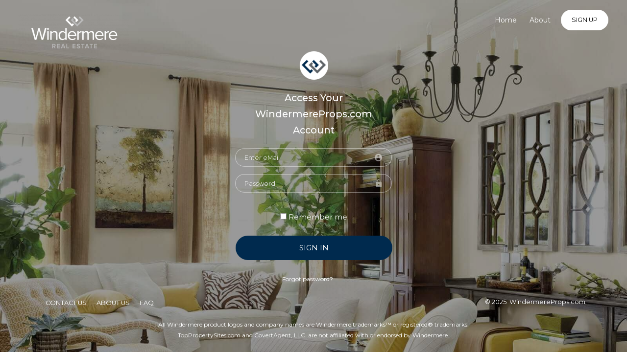

--- FILE ---
content_type: text/html; charset=UTF-8
request_url: https://windermereprops.com/login
body_size: 3447
content:

<!doctype html>
<html lang="en">
<head>
<meta charset="utf-8">
<meta http-equiv="X-UA-Compatible" content="IE=Edge">
<meta name="viewport" content="width=device-width, initial-scale=1, shrink-to-fit=no">
<meta name="csrf-token" content="fc18949fd8039f616225423948c2b2de">
<meta name="referrer" content="never">
<meta name="description" content="WindermereProps">
<meta name="author" content="CovertAgent">

<meta name="facebook-domain-verification" content="f2lbpk4wl6s4nbz30ox5ir4sygvsp3" />

<title>Login | WindermereProps.com</title>

<!-- Favicon-->
<link rel="icon" href="favicon.ico" type="image/x-icon">
<!-- Custom Css -->
<link rel="stylesheet" href="ca-assets/plugins/bootstrap/css/bootstrap.min.css">
<link rel="stylesheet" href="ca-assets/css/main.css">
<link rel="stylesheet" href="ca-assets/css/authentication.css">
<link rel="stylesheet" href="ca-assets/css/color_skins.css">

<!-- JavaScript 
<script src="https://WindermereProps.com/assets/js/vendor/jquery-1.11.1.min.js"></script>-->

<!-- Jquery Core Js -->
<script src="ca-assets/bundles/libscripts.bundle.js"></script>
<script src="ca-assets/bundles/vendorscripts.bundle.js"></script> 

<script src="https://WindermereProps.com/assets/js/vendor/bootstrap.min.js"></script>
<script src="https://WindermereProps.com/assets/js/easylogin.js"></script>
<script src="https://WindermereProps.com/assets/js/main.js"></script>
<script>
	EasyLogin.options = {
		ajaxUrl: 'https://WindermereProps.com/ajax.php',
		lang: {"error":"Oops! Something went wrong.","connecting":"Connecting to ","changes_saved":"Your settings have been saved.","pass_changed":"Your password has been changed!","no_messages":"You don't have any messages yet.","loading":"Loading...","message_sent":"Your message has been sent to the Webmaster.","comment":" Comment","comments":" Comments"},
		debug: 1,
	};
	function showHomelogin(mtype){
	   if(mtype == 'home'){
	     $('#loginmenu').css('display','inline-block');
	     $('#homemenu').css('display','none');
       	     $('#hmenu').css('background','#00000030!important');
	     $('.page-content').show();
	     $('.page-header').hide();
	     //$('.authentication .navbar').addClass('navbartrans');
	    // $(".authentication .navbar").removeAttr("style");
	     $(".authentication .navbar").attr('style','background: #00000030 !important;');
	   }

	   if(mtype == 'login'){
	     $('#homemenu').css('display','inline-block');
	     $('#loginmenu').css('display','none');
        	 $('#hmenu').css('background','transparent');
	     $('.page-content').hide();
	     $('.page-header').show();
	   
	    $(".authentication .navbar").removeAttr("style");
	    
	     
	   }	   
	}
</script>
<style type="text/css">
.page-content, #loginmenu{display:none;}
.page-content{background:#002a4e;height:900px;position:relative;color:#FFFFFF;text-align: center;padding: 100px;}
.page-content h1 {color:#fff;margin-bottom:5px;}
.wide-menu {width: 100%;display: inline-block;max-width: 94%;margin-left: 3%;}

@media only screen and (max-width: 690px) {
.page-header {min-height: 1050px;}}

/**Platform Style**/
.logo-container img { }.navbar-brand img {max-width: 225px;}</style>

<script src="//code.tidio.co/bv6ery3mp3ymtfqy0u0uevu54kprzdam.js" async></script>
<script>
	document.tidioIdentify = {
	name: 'WindermereProps.com',
	};
	tidioChatApi.addVisitorTags({
	  tags: ["WindermereProps.com"]
	});
 var ajaxcommonurl = 'https://WindermereProps.com';
	
</script>
<!-- Global site tag (gtag.js) - Google Analytics -->
<script async src="https://www.googletagmanager.com/gtag/js?id=G-7C953JMWR9"></script>
<script>
  window.dataLayer = window.dataLayer || [];
  function gtag(){dataLayer.push(arguments);}
  gtag('js', new Date());

  gtag('config', 'G-7C953JMWR9');
</script>

</head>

<body class="blue3 authentication sidebar-collapse">
<!-- Navbar -->
<nav id="hmenu" class="navbar navbar-expand-lg fixed-top navbar-transparent "   >
    <div class="wide-menu">        
        <div class="navbar-translate n_logo">
            <a class="navbar-brand" href="https://WindermereProps.com/" title="WindermereProps.com" target="_blank"><img src="media-folder/re-logos/wind-logo.png"></a>
            <button class="navbar-toggler" type="button">
                <span class="navbar-toggler-bar bar1"></span>
                <span class="navbar-toggler-bar bar2"></span>
                <span class="navbar-toggler-bar bar3"></span>
            </button>
        </div>
        <div class="navbar-collapse">
            <ul class="navbar-nav">
                <li class="nav-item">
                    <a class="nav-link homelogin" id="homemenu" href="javascript:void(0);" onclick="javascript:showHomelogin('home');">Home</a>
                    <a class="nav-link homelogin" id="loginmenu" href="javascript:void(0);" onclick="javascript:showHomelogin('login');">Login</a>
                    
	<a class="nav-link" id="aboutmenu" href="../about/">About</a>
	                </li>
                                                                                <li class="nav-item">
                    <a class="nav-link btn btn-white btn-round" href="./get-started/free-signup">SIGN UP</a>
                </li>
                            </ul>
        </div>
    </div>
</nav>
<!-- End Navbar -->
<div class="page-content">
  <br><h1>WindermereProps.com</h1>
  a TopPropertySites.com company. Get started free!<br><br>
  <a href="../get-started/free-signup"><img src="./assets/tps-home.png"></a><br><br>
<span style="color:#000;">All Windermere product logos and company names are Windermere trademarks™ or registered® trademarks.<br>TopPropertySites.com and CovertAgent, LLC. are not affiliated with or endorsed by Windermere.</span><br><br></div>
<div class="page-header">
    <div class="page-header-image" style="background:url('media-folder/stock/luxury-living-room-cream.jpg')top center no-repeat;background-size: cover;"></div>
    <div class="container">
        <div class="col-md-12 content-center">
            <div class="card-plain">
                <form action="login" class="ajax-form">
                    <div class="header">
                        <div class="logo-container" style="width:60px!important;">
                                                       <img src="media-folder/re-logos/wind-logomark.png" alt="">
                                                     </div>
                        <h5 style="line-height: 33px;">Access Your<br> WindermereProps.com Account</h5>
                    </div>
                    <div class="content">                                                
                        <div class="input-group">
                            <input type="text" class="form-control" placeholder="Enter eMail" name="email" id="email">
                            <span class="input-group-addon">
                                <i class="zmdi zmdi-account-circle"></i>
                            </span>
                        </div>
                        <div class="input-group">
                            <input type="password" name="password" id="password" placeholder="Password" class="form-control" />
                            <span class="input-group-addon">
                                <i class="zmdi zmdi-lock"></i>
                            </span>
                        </div>
                    </div>
                    <div class="footer text-center">
						<input type="checkbox" name="remember" value="1"> Remember me<br>&nbsp;<br>
                        <button class="btn btn-primary btn-round btn-lg btn-block" type="submit" name="submit"  style="background-color:#002a4e;">SIGN IN</button><br>
                        <small><a href="javascript:void(0);" onclick="javascript:showForgotpasswordmodal();" style="color:#fff;">Forgot password?</a>&nbsp;&nbsp;&nbsp;&nbsp;&nbsp;&nbsp;&nbsp;&nbsp;
						<!--<a href="activation">Resend activation E-mail</a>--></small>
                    </div>
                </form>
            </div>
        </div>
    </div>
    <footer class="footer">
        <div class="container">
            <nav>
                <ul>
                    <li><a href="https://toppropertysites.com/" target="_blank">Contact Us</a></li>
                    <li><a href="https://toppropertysites.com/" target="_blank">About Us</a></li>
                    <li><a href="https://toppropertysites.com/faqs" target="_blank">FAQ</a></li>
                </ul>
            </nav>
            <div class="copyright">
                &copy; 2025				<span>&nbsp;<a href="https://WindermereProps.com/" target="_blank" style="color:#fff;">WindermereProps.com</a></span>
            </div><br><br><span style="font-size:12px;">All Windermere product logos and company names are Windermere trademarks™ or registered® trademarks.<br>TopPropertySites.com and CovertAgent, LLC. are not affiliated with or endorsed by Windermere.</span>
        </div>
    </footer>
</div>
<div id="forgotpass" name="forgotpass" class="modal fade bs-example-modal-lg" tabindex="-1" role="dialog" aria-labelledby="myModalLabel" aria-hidden="true" style="display: none;">
	<div class="modal-dialog modal-md" style="margin:50px auto;">
		<div class="modal-content" style="border-radius:0px;">
			<div class="modal-body" style="padding:0px;">
				<center><h2 style="margin:25px 0;" id="cpopuptitle"></h2></center>
				<center>
				<div class="row clearfix">
					<div class="col-sm-12" style="margin-bottom:20px;">
					  <iframe src="/reminder.php" width="100%" style="width:100%;height:275px;overflow:hidden!important;border:0;" seamless></iframe>	
					</div>
				</div>
				</center>
			</div>	 				
			<div class="modal-footer" style="padding-right:5%;padding-left:5%;">
				 <button type="button" class="btn btn-default waves-effect" style="background-color:#dddbdb;float:left;" data-dismiss="modal"><i class="fa fa-times"></i> Cancel</button>
			</div>  				  
		</div>

	</div>
</div>
<script>
   $(".navbar-toggler").on('click',function() {
    $("html").toggleClass("nav-open");
});
//=============================================================================
$('.form-control').on("focus", function() {
    $(this).parent('.input-group').addClass("input-group-focus");
}).on("blur", function() {
    $(this).parent(".input-group").removeClass("input-group-focus");
});
function showForgotpasswordmodal(){
     $('#forgotpass').addClass("show");
     $('#forgotpass').removeClass("in");
     $("#forgotpass").modal("toggle");

}
</script>


<script defer src="https://static.cloudflareinsights.com/beacon.min.js/vcd15cbe7772f49c399c6a5babf22c1241717689176015" integrity="sha512-ZpsOmlRQV6y907TI0dKBHq9Md29nnaEIPlkf84rnaERnq6zvWvPUqr2ft8M1aS28oN72PdrCzSjY4U6VaAw1EQ==" data-cf-beacon='{"version":"2024.11.0","token":"fc4b301f4234458087715e9c38c16be9","r":1,"server_timing":{"name":{"cfCacheStatus":true,"cfEdge":true,"cfExtPri":true,"cfL4":true,"cfOrigin":true,"cfSpeedBrain":true},"location_startswith":null}}' crossorigin="anonymous"></script>
</body>
</html>

--- FILE ---
content_type: text/html; charset=UTF-8
request_url: https://windermereprops.com/reminder.php
body_size: 926
content:
<!DOCTYPE html>
<html lang="en">
<head>
	<meta charset="UTF-8">
	<title>Password Reminder</title>
	<!-- CSRF Token -->
	<meta name="csrf-token" content="fc18949fd8039f616225423948c2b2de">
	<!-- Required for reCaptcha -->
	<meta name="referrer" content="never">
<!-- Custom Css -->
<link rel="stylesheet" href="ca-assets/plugins/bootstrap/css/bootstrap.min.css">
<link rel="stylesheet" href="ca-assets/css/main.css">
<link rel="stylesheet" href="ca-assets/css/authentication.css">
<link rel="stylesheet" href="ca-assets/css/color_skins.css">	
	<!-- JavaScript -->
	<script src="https://WindermereProps.com/assets/js/vendor/jquery-1.11.1.min.js"></script>
	<script src="https://WindermereProps.com/assets/js/vendor/bootstrap.min.js"></script>
	<script src="https://WindermereProps.com/assets/js/easylogin.js"></script>
	<script src="https://WindermereProps.com/assets/js/main.js"></script>
	<script>
		EasyLogin.options = {
			ajaxUrl: 'https://WindermereProps.com/ajax.php',
			lang: {"error":"Oops! Something went wrong.","connecting":"Connecting to ","changes_saved":"Your settings have been saved.","pass_changed":"Your password has been changed!","no_messages":"You don't have any messages yet.","loading":"Loading...","message_sent":"Your message has been sent to the Webmaster.","comment":" Comment","comments":" Comments"},
			debug: 1,
		};
	</script>

</head>
<body style="background-color: #ffffff;padding: 0 40px;">
	 
		<div style="width:100%;text-align:center;"><img src="media-folder/re-logos/wind-logo.png" style="max-width:300px;margin:0 auto;max-height: 65px;">
		<h3 style="margin: 0 auto;padding: 20px 0;font-size: 20px;">Recover your account password<br>for WindermereProps.com</h3>
	</div>
		<form action="reminder" class="ajax-form">
		  <input type="hidden" name="loginLogo" value="media-folder/re-logos/wind-logo.png"/>
		  <input type="hidden" name="appWeb" value="WindermereProps.com"/>
		  <input type="hidden" name="appURL" value="https://WindermereProps.com/"/>
		  <input type="hidden" name="prefix" value="wind"/>
		 
			<p>
		        <!--label for="email">Enter your email</label-->
		        <input type="text" name="email" id="email" placeholder="Enter your E-mail Address" style="width:100%;">
		    </p>
			
			
		    <p style="text-align:right">
		    	
		    	<button type="submit" name="submit"   class="btn btn-default">Continue</button>
		    </p>
		</form>
	<script defer src="https://static.cloudflareinsights.com/beacon.min.js/vcd15cbe7772f49c399c6a5babf22c1241717689176015" integrity="sha512-ZpsOmlRQV6y907TI0dKBHq9Md29nnaEIPlkf84rnaERnq6zvWvPUqr2ft8M1aS28oN72PdrCzSjY4U6VaAw1EQ==" data-cf-beacon='{"version":"2024.11.0","token":"fc4b301f4234458087715e9c38c16be9","r":1,"server_timing":{"name":{"cfCacheStatus":true,"cfEdge":true,"cfExtPri":true,"cfL4":true,"cfOrigin":true,"cfSpeedBrain":true},"location_startswith":null}}' crossorigin="anonymous"></script>
</body>
</html>


--- FILE ---
content_type: text/css
request_url: https://windermereprops.com/ca-assets/css/main.css
body_size: 57931
content:
@import url("//fonts.googleapis.com/css?family=Montserrat:300,400,500,600,700");
@font-face {
    font-family: 'Material Icons';
    font-style: normal;
    font-weight: 400;
    src: local("Material Icons"), local("MaterialIcons-Regular"), url(//fonts.gstatic.com/s/materialicons/v19/2fcrYFNaTjcS6g4U3t-Y5ZjZjT5FdEJ140U2DJYC3mY.woff2) format("woff2")
}

.logout-sep {border-left: solid 1px #745a8a;}

.nav .material-icons {
    vertical-align: middle;
}

#leftsidebar .tab-content {padding:unset;}

/** Add Property **/

.ls-toggle-btn {position: relative;top: -300px;}
.icon-10 {font-size:10px!important;}
.icon-13 {font-size:13px!important;}
.icon-15 {font-size:15px!important;}
a.white {color:#fff;}
.list-grid {font-size: 15px!important; position: relative; top: 3px;}
.add-prop {font-size: 15px;}
.nav-tabs>.nav-item>.nav-link {padding: 7px 22px!important;}
.btn-tiny {
    padding: 0!important;
    border: none!important;
    margin-top: 1px!important;
}
.online {color: #86BB71;}
.pac-container{
    z-index:99999;
}
#map_canvas {         
    height: 300px; 
    margin:10px;
}
.maphidden{
    opacity: 0;
    zoom: 0;
}

input#property_address {
	width: 100%;
	box-sizing: border-box;
	border-radius: 3px;
	border: 1px solid #d7d7d7;
	height: 43px;
	margin-top: 10px;
	margin-bottom: 17px;
	font-size: 18px;
	box-shadow: inset 0px 1px 1px rgba(0, 0, 0, 0.06);
	padding: 0 12px;
	-webkit-transition: all 0.3s;
	transition: all 0.3s;
}

button#confirm_address {
	display: inline-block; 
	background-color: rgb(140, 212, 245); 
	box-shadow: rgba(140, 212, 245, 0.8) 0px 0px 2px, rgba(0, 0, 0, 0.05) 0px 0px 0px 1px inset;
}

.modal {
    background-color: rgba(0,0,0,.4)!important;
}

.modal-content {
    box-shadow: none!important;
}

.prop-info img {
	margin-top: 15px;
    -webkit-box-shadow: 0 5px 8px 0 rgba(33,33,33,.2);
    -moz-box-shadow: 0 5px 8px 0 rgba(33,33,33,.2);
    -ms-box-shadow: 0 5px 8px 0 rgba(33,33,33,.2);
    box-shadow: 0 5px 8px 0 rgba(33,33,33,.2);
    width: 100%;
    vertical-align: bottom!important;
    border: 3px solid #fff;
}

/** End Add Property **/

/* Tooltip CSS */
[data-md-tooltip] {
  position: relative;
}
[data-md-tooltip]:before {
  content: attr(data-md-tooltip);
  position: absolute;
  bottom: -35px;
  left: 50%;
  padding: 8px;
  transform: translateX(-50%) scale(0);
  transition: transform 0.2s ease-in-out;
  transform-origin: top;
  background: #616161e6;
  color: white;
  border-radius: 2px;
  font-size: 12px;
  font-family: Roboto,sans-serif;
  font-weight: 400;
}
[data-md-tooltip]:hover:before {
  transform: translateX(-50%) scale(1);
}
[data-md-tooltip].md-tooltip--right:before {
  left: auto;
  right: -10px;
  bottom: auto;
  top: 50%;
  transform: translate(100%, -50%) scale(0);
  transform-origin: left center;
}
[data-md-tooltip].md-tooltip--right:hover:before {
  transform: translate(100%, -50%) scale(1);
}
[data-md-tooltip].md-tooltip--left:before {
  left: -15px;
  right: auto;
  bottom: auto;
  top: 50%;
  transform: translate(-100%, -50%) scale(0);
  transform-origin: right center;
}
[data-md-tooltip].md-tooltip--left:hover:before {
  transform: translate(-100%, -50%) scale(1);
}
[data-md-tooltip].md-tooltip-disabled:before {
  display: none;
}

.md-tooltip--top:before {
  top: -35px;
  bottom: auto;
  transform: translateX(-50%) scale(0);
  transform-origin: bottom center;
}

/* Generic CSS for Alignment */

.material-icons {
  cursor: pointer;
}
.material-icons:hover {
  color: #9b6fc1;
}

/* END Tooltip CSS */

.wd-50 {
	width: 50%!important;
    float: left;
    display: inline-block;
}

.material-icons {
    font-family: 'Material Icons';
    font-weight: normal;
    font-style: normal;
    font-size: 24px;
    line-height: 1;
    letter-spacing: normal;
    text-transform: none;
    display: inline-block;
    white-space: nowrap;
    word-wrap: normal;
    direction: ltr;
    -webkit-font-feature-settings: 'liga';
    -webkit-font-smoothing: antialiased
}

.bootstrap-switch {
    display: inline-block;
    direction: ltr;
    cursor: pointer;
    border-radius: 30px;
    border: 0;
    position: relative;
    text-align: left;
    margin-bottom: 10px;
    line-height: 8px;
    width: 59px !important;
    height: 22px;
    outline: none;
    z-index: 0;
    -webkit-user-select: none;
    -moz-user-select: none;
    -ms-user-select: none;
    user-select: none;
    vertical-align: middle;
    -webkit-transition: border-color ease-in-out .15s, box-shadow ease-in-out .15s;
    transition: border-color ease-in-out .15s, box-shadow ease-in-out .15s;
    margin-right: 20px;
    background: rgba(44, 44, 44, 0.2)
}

.bootstrap-switch .bootstrap-switch-container {
    display: inline-flex;
    top: 0;
    height: 22px;
    border-radius: 4px;
    -webkit-transform: translate3d(0, 0, 0);
    transform: translate3d(0, 0, 0);
    width: 100px !important
}

.bootstrap-switch .bootstrap-switch-handle-on,
.bootstrap-switch .bootstrap-switch-handle-off,
.bootstrap-switch .bootstrap-switch-label {
    -webkit-box-sizing: border-box;
    -moz-box-sizing: border-box;
    box-sizing: border-box;
    cursor: pointer;
    display: inline-block !important;
    height: 100%;
    color: #fff;
    padding: 6px 12px;
    font-size: 11px;
    text-indent: -5px;
    line-height: 15px;
    -webkit-transition: 0.25s ease-out;
    transition: 0.25s ease-out
}

.bootstrap-switch .bootstrap-switch-handle-on,
.bootstrap-switch .bootstrap-switch-handle-off {
    text-align: center;
    z-index: 1;
    float: left;
    line-height: 11px;
    width: 50% !important
}

.bootstrap-switch .bootstrap-switch-handle-on.bootstrap-switch-brown,
.bootstrap-switch .bootstrap-switch-handle-off.bootstrap-switch-brown {
    color: #fff;
    background: #7e6990
}

.bootstrap-switch .bootstrap-switch-handle-on.bootstrap-switch-blue,
.bootstrap-switch .bootstrap-switch-handle-off.bootstrap-switch-blue {
    color: #fff;
    background: #62bad9
}

.bootstrap-switch .bootstrap-switch-handle-on.bootstrap-switch-green,
.bootstrap-switch .bootstrap-switch-handle-off.bootstrap-switch-green {
    color: #fff;
    background: #56b68b
}

.bootstrap-switch .bootstrap-switch-handle-on.bootstrap-switch-orange,
.bootstrap-switch .bootstrap-switch-handle-off.bootstrap-switch-orange {
    background: #ff9e47;
    color: #fff
}

.bootstrap-switch .bootstrap-switch-handle-on.bootstrap-switch-red,
.bootstrap-switch .bootstrap-switch-handle-off.bootstrap-switch-red {
    color: #fff;
    background: #e96875
}

.bootstrap-switch .bootstrap-switch-handle-on.bootstrap-switch-default,
.bootstrap-switch .bootstrap-switch-handle-off.bootstrap-switch-default {
    color: #fff
}

.bootstrap-switch .bootstrap-switch-label {
    text-align: center;
    z-index: 100;
    color: #333333;
    background: #ffffff;
    width: 22px !important;
    height: 22px !important;
    margin: 0px -11px;
    border-radius: 20px;
    position: absolute;
    float: left;
    top: 0;
    left: 50%;
    padding: 0;
    box-shadow: 0 1px 11px rgba(0, 0, 0, 0.25)
}

.bootstrap-switch.bootstrap-switch-off .bootstrap-switch-label {
    background-color: rgba(23, 23, 23, 0.4)
}

.bootstrap-switch.bootstrap-switch-on:hover .bootstrap-switch-label {
    width: 27px !important;
    margin-left: -16px
}

.bootstrap-switch.bootstrap-switch-off:hover .bootstrap-switch-label {
    width: 27px !important;
    margin-left: -11px
}

.bootstrap-switch .bootstrap-switch-handle-on {
    border-bottom-left-radius: 3px;
    border-top-left-radius: 3px
}

.bootstrap-switch .bootstrap-switch-handle-off {
    text-indent: 6px
}

.bootstrap-switch input[type='radio'],
.bootstrap-switch input[type='checkbox'] {
    position: absolute !important;
    top: 0;
    left: 0;
    opacity: 0;
    filter: alpha(opacity=0);
    z-index: -1
}

.bootstrap-switch input[type='radio'].form-control,
.bootstrap-switch input[type='checkbox'].form-control {
    height: auto
}

.bootstrap-switch.bootstrap-switch-mini .bootstrap-switch-handle-on,
.bootstrap-switch.bootstrap-switch-mini .bootstrap-switch-handle-off,
.bootstrap-switch.bootstrap-switch-mini .bootstrap-switch-label {
    padding: 1px 5px;
    font-size: 12px;
    line-height: 1.5
}

.bootstrap-switch.bootstrap-switch-small .bootstrap-switch-handle-on,
.bootstrap-switch.bootstrap-switch-small .bootstrap-switch-handle-off,
.bootstrap-switch.bootstrap-switch-small .bootstrap-switch-label {
    padding: 5px 10px;
    font-size: 12px;
    line-height: 1.5
}

.bootstrap-switch.bootstrap-switch-large .bootstrap-switch-handle-on,
.bootstrap-switch.bootstrap-switch-large .bootstrap-switch-handle-off,
.bootstrap-switch.bootstrap-switch-large .bootstrap-switch-label {
    padding: 6px 16px;
    font-size: 18px;
    line-height: 1.33
}

.bootstrap-switch.bootstrap-switch-disabled,
.bootstrap-switch.bootstrap-switch-readonly,
.bootstrap-switch.bootstrap-switch-indeterminate {
    cursor: default !important
}

.bootstrap-switch.bootstrap-switch-disabled .bootstrap-switch-handle-on,
.bootstrap-switch.bootstrap-switch-readonly .bootstrap-switch-handle-on,
.bootstrap-switch.bootstrap-switch-indeterminate .bootstrap-switch-handle-on,
.bootstrap-switch.bootstrap-switch-disabled .bootstrap-switch-handle-off,
.bootstrap-switch.bootstrap-switch-readonly .bootstrap-switch-handle-off,
.bootstrap-switch.bootstrap-switch-indeterminate .bootstrap-switch-handle-off,
.bootstrap-switch.bootstrap-switch-disabled .bootstrap-switch-label,
.bootstrap-switch.bootstrap-switch-readonly .bootstrap-switch-label,
.bootstrap-switch.bootstrap-switch-indeterminate .bootstrap-switch-label {
    opacity: 0.5;
    filter: alpha(opacity=50);
    cursor: default !important
}

.bootstrap-switch.bootstrap-switch-animate .bootstrap-switch-container {
    -webkit-transition: margin-left 0.5s;
    transition: margin-left 0.5s
}

.bootstrap-switch.bootstrap-switch-inverse .bootstrap-switch-handle-on {
    border-bottom-left-radius: 0;
    border-top-left-radius: 0;
    border-bottom-right-radius: 3px;
    border-top-right-radius: 3px
}

.bootstrap-switch.bootstrap-switch-inverse .bootstrap-switch-handle-off {
    border-bottom-right-radius: 0;
    border-top-right-radius: 0;
    border-bottom-left-radius: 3px;
    border-top-left-radius: 3px
}

.bootstrap-switch.bootstrap-switch-on .bootstrap-switch-container {
    margin-left: -2px !important
}

.bootstrap-switch.bootstrap-switch-off .bootstrap-switch-container {
    margin-left: -39px !important
}

.bootstrap-switch.bootstrap-switch-on .bootstrap-switch-label:before {
    background-color: #FFFFFF
}

.bootstrap-switch.bootstrap-switch-on .bootstrap-switch-red ~ .bootstrap-switch-default {
    background-color: #e96875
}

.bootstrap-switch.bootstrap-switch-on .bootstrap-switch-orange ~ .bootstrap-switch-default {
    background-color: #ff9e47
}

.bootstrap-switch.bootstrap-switch-on .bootstrap-switch-green ~ .bootstrap-switch-default {
    background-color: #56b68b
}

.bootstrap-switch.bootstrap-switch-on .bootstrap-switch-brown ~ .bootstrap-switch-default {
    background-color: #7e6990
}

.bootstrap-switch.bootstrap-switch-on .bootstrap-switch-blue ~ .bootstrap-switch-default {
    background-color: #62bad9
}

.bootstrap-switch.bootstrap-switch-off .bootstrap-switch-red,
.bootstrap-switch.bootstrap-switch-off .bootstrap-switch-brown,
.bootstrap-switch.bootstrap-switch-off .bootstrap-switch-blue,
.bootstrap-switch.bootstrap-switch-off .bootstrap-switch-orange,
.bootstrap-switch.bootstrap-switch-off .bootstrap-switch-green {
    background-color: #E3E3E3
}

.bootstrap-switch-off .bootstrap-switch-handle-on {
    opacity: 0
}

.bootstrap-switch-on .bootstrap-switch-handle-off {
    opacity: 0
}


/*! nouislider - 9.1.0 - 2016-12-10 16:00:32 */

.noUi-target,
.noUi-target * {
    -webkit-touch-callout: none;
    -webkit-tap-highlight-color: rgba(0, 0, 0, 0);
    -webkit-user-select: none;
    -ms-touch-action: none;
    touch-action: none;
    -ms-user-select: none;
    -moz-user-select: none;
    user-select: none;
    -moz-box-sizing: border-box;
    box-sizing: border-box
}

.noUi-target {
    position: relative;
    direction: ltr
}

.noUi-base {
    width: 100%;
    height: 100%;
    position: relative;
    z-index: 1
}

.noUi-connect {
    position: absolute;
    right: 0;
    top: 0;
    left: 0;
    bottom: 0
}

.noUi-origin {
    position: absolute;
    height: 0;
    width: 0
}

.noUi-handle {
    position: relative;
    z-index: 1
}

.noUi-state-tap .noUi-connect,
.noUi-state-tap .noUi-origin {
    -webkit-transition: top 0.3s, right 0.3s, bottom 0.3s, left 0.3s;
    transition: top 0.3s, right 0.3s, bottom 0.3s, left 0.3s
}

.noUi-state-drag * {
    cursor: inherit !important
}

.noUi-base,
.noUi-handle {
    -webkit-transform: translate3d(0, 0, 0);
    transform: translate3d(0, 0, 0)
}

.noUi-horizontal {
    height: 1px
}

.noUi-horizontal .noUi-handle {
    border-radius: 50%;
    background-color: #fff;
    box-shadow: 0 1px 13px 0 rgba(0, 0, 0, 0.2);
    height: 15px;
    width: 15px;
    cursor: pointer;
    margin-left: -10px;
    margin-top: -7px
}

.noUi-vertical {
    width: 18px
}

.noUi-vertical .noUi-handle {
    width: 28px;
    height: 34px;
    left: -6px;
    top: -17px
}

.noUi-target {
    background-color: rgba(182, 182, 182, 0.3);
    border-radius: 3px
}

.noUi-connect {
    background: #484848;
    border-radius: 3px;
    -webkit-transition: background 450ms;
    transition: background 450ms
}

.noUi-draggable {
    cursor: ew-resize
}

.noUi-vertical .noUi-draggable {
    cursor: ns-resize
}

.noUi-handle {
    border-radius: 3px;
    background: #FFF;
    cursor: default;
    box-shadow: inset 0 0 1px #FFF, inset 0 1px 7px #EBEBEB, 0 3px 6px -3px #BBB;
    -webkit-transition: 300ms ease 0s;
    -moz-transition: 300ms ease 0s;
    -ms-transition: 300ms ease 0s;
    -o-transform: 300ms ease 0s;
    transition: 300ms ease 0s
}

.noUi-active {
    -webkit-transform: scale3d(1.5, 1.5, 1);
    -moz-transform: scale3d(1.5, 1.5, 1);
    -ms-transform: scale3d(1.5, 1.5, 1);
    -o-transform: scale3d(1.5, 1.5, 1);
    transform: scale3d(1.5, 1.5, 1)
}

[disabled] .noUi-connect {
    background: #B8B8B8
}

[disabled].noUi-target,
[disabled].noUi-handle,
[disabled] .noUi-handle {
    cursor: not-allowed
}

.noUi-pips,
.noUi-pips * {
    -moz-box-sizing: border-box;
    box-sizing: border-box
}

.noUi-pips {
    position: absolute;
    color: #999
}

.noUi-value {
    position: absolute;
    text-align: center
}

.noUi-value-sub {
    color: #ccc;
    font-size: 10px
}

.noUi-marker {
    position: absolute;
    background: #CCC
}

.noUi-marker-sub {
    background: #AAA
}

.noUi-marker-large {
    background: #AAA
}

.noUi-pips-horizontal {
    padding: 10px 0;
    height: 80px;
    top: 100%;
    left: 0;
    width: 100%
}

.noUi-value-horizontal {
    -webkit-transform: translate3d(-50%, 50%, 0);
    transform: translate3d(-50%, 50%, 0)
}

.noUi-marker-horizontal.noUi-marker {
    margin-left: -1px;
    width: 2px;
    height: 5px
}

.noUi-marker-horizontal.noUi-marker-sub {
    height: 10px
}

.noUi-marker-horizontal.noUi-marker-large {
    height: 15px
}

.noUi-pips-vertical {
    padding: 0 10px;
    height: 100%;
    top: 0;
    left: 100%
}

.noUi-value-vertical {
    -webkit-transform: translate3d(0, 50%, 0);
    transform: translate3d(0, 50%, 0);
    padding-left: 25px
}

.noUi-marker-vertical.noUi-marker {
    width: 5px;
    height: 2px;
    margin-top: -1px
}

.noUi-marker-vertical.noUi-marker-sub {
    width: 10px
}

.noUi-marker-vertical.noUi-marker-large {
    width: 15px
}

.noUi-tooltip {
    display: block;
    position: absolute;
    border: 1px solid #D9D9D9;
    border-radius: 3px;
    background: #fff;
    color: #000;
    padding: 5px;
    text-align: center
}

.noUi-horizontal .noUi-tooltip {
    -webkit-transform: translate(-50%, 0);
    transform: translate(-50%, 0);
    left: 50%;
    bottom: 120%
}

.noUi-vertical .noUi-tooltip {
    -webkit-transform: translate(0, -50%);
    transform: translate(0, -50%);
    top: 50%;
    right: 120%
}

.slider.slider-neutral .noUi-connect,
.slider.slider-neutral.noUi-connect {
    background-color: #fff
}

.slider.slider-neutral.noUi-target {
    background-color: rgba(255, 255, 255, 0.3)
}

.slider.slider-neutral .noUi-handle {
    background-color: #fff
}

.slider.slider-primary .noUi-connect,
.slider.slider-primary.noUi-connect {
    background-color: #7e6990
}

.slider.slider-primary.noUi-target {
    background-color: rgba(126, 105, 144, 0.3)
}

.slider.slider-primary .noUi-handle {
    background-color: #7e6990
}

.slider.slider-info .noUi-connect,
.slider.slider-info.noUi-connect {
    background-color: #62bad9
}

.slider.slider-info.noUi-target {
    background-color: rgba(98, 186, 217, 0.3)
}

.slider.slider-info .noUi-handle {
    background-color: #62bad9
}

.slider.slider-success .noUi-connect,
.slider.slider-success.noUi-connect {
    background-color: #56b68b
}

.slider.slider-success.noUi-target {
    background-color: rgba(86, 182, 139, 0.3)
}

.slider.slider-success .noUi-handle {
    background-color: #56b68b
}

.slider.slider-warning .noUi-connect,
.slider.slider-warning.noUi-connect {
    background-color: #ff9e47
}

.slider.slider-warning.noUi-target {
    background-color: rgba(255, 158, 71, 0.3)
}

.slider.slider-warning .noUi-handle {
    background-color: #ff9e47
}

.slider.slider-danger .noUi-connect,
.slider.slider-danger.noUi-connect {
    background-color: #e96875
}

.slider.slider-danger.noUi-target {
    background-color: rgba(233, 104, 117, 0.3)
}

.slider.slider-danger .noUi-handle {
    background-color: #e96875
}


/*!
 * Datepicker for Bootstrap v1.7.0-dev (//github.com/uxsolutions/bootstrap-datepicker)
 *
 * Licensed under the Apache License v2.0 (http://www.apache.org/licenses/LICENSE-2.0)
 */

.datepicker {
    padding: 8px 6px;
    -webkit-border-radius: 4px;
    -moz-border-radius: 4px;
    border-radius: 4px;
    direction: ltr;
    -webkit-transform: translate3d(0, -40px, 0);
    -moz-transform: translate3d(0, -40px, 0);
    -o-transform: translate3d(0, -40px, 0);
    -ms-transform: translate3d(0, -40px, 0);
    transform: translate3d(0, -40px, 0);
    transition: all 0.3s cubic-bezier(0.215, 0.61, 0.355, 1) 0s, opacity 0.3s ease 0s, height 0s linear 0.35s;
    opacity: 0;
    filter: alpha(opacity=0);
    visibility: hidden;
    display: block;
    width: 254px;
    max-width: 254px
}

.datepicker.dropdown-menu:before {
    display: none
}

.datepicker.datepicker-primary {
    background-color: #7e6990
}

.datepicker.datepicker-primary th,
.datepicker.datepicker-primary .day div,
.datepicker.datepicker-primary table tr td span {
    color: #fff
}

.datepicker.datepicker-primary:after {
    border-bottom-color: #7e6990
}

.datepicker.datepicker-primary.datepicker-orient-top:after {
    border-top-color: #7e6990
}

.datepicker.datepicker-primary .dow {
    color: rgba(255, 255, 255, 0.8)
}

.datepicker.datepicker-primary table tr td.old div,
.datepicker.datepicker-primary table tr td.new div,
.datepicker.datepicker-primary table tr td span.old,
.datepicker.datepicker-primary table tr td span.new {
    color: rgba(255, 255, 255, 0.4)
}

.datepicker.datepicker-primary table tr td span:hover,
.datepicker.datepicker-primary table tr td span.focused {
    background: rgba(255, 255, 255, 0.1)
}

.datepicker.datepicker-primary .datepicker-switch:hover,
.datepicker.datepicker-primary .prev:hover,
.datepicker.datepicker-primary .next:hover,
.datepicker.datepicker-primary tfoot tr th:hover {
    background: rgba(255, 255, 255, 0.2)
}

.datepicker.datepicker-primary table tr td.active div,
.datepicker.datepicker-primary table tr td.active:hover div,
.datepicker.datepicker-primary table tr td.active.disabled div,
.datepicker.datepicker-primary table tr td.active.disabled:hover div {
    background-color: #fff;
    color: #7e6990
}

.datepicker.datepicker-primary table tr td.day:hover div,
.datepicker.datepicker-primary table tr td.day.focused div {
    background: rgba(255, 255, 255, 0.2)
}

.datepicker.datepicker-primary table tr td.active:hover div,
.datepicker.datepicker-primary table tr td.active:hover:hover div,
.datepicker.datepicker-primary table tr td.active.disabled:hover div,
.datepicker.datepicker-primary table tr td.active.disabled:hover:hover div,
.datepicker.datepicker-primary table tr td.active:active div,
.datepicker.datepicker-primary table tr td.active:hover:active div,
.datepicker.datepicker-primary table tr td.active.disabled:active div,
.datepicker.datepicker-primary table tr td.active.disabled:hover:active div,
.datepicker.datepicker-primary table tr td.active.active div,
.datepicker.datepicker-primary table tr td.active:hover.active div,
.datepicker.datepicker-primary table tr td.active.disabled.active div,
.datepicker.datepicker-primary table tr td.active.disabled:hover.active div,
.datepicker.datepicker-primary table tr td.active.disabled div,
.datepicker.datepicker-primary table tr td.active:hover.disabled div,
.datepicker.datepicker-primary table tr td.active.disabled.disabled div,
.datepicker.datepicker-primary table tr td.active.disabled:hover.disabled div,
.datepicker.datepicker-primary table tr td.active[disabled] div,
.datepicker.datepicker-primary table tr td.active:hover[disabled] div,
.datepicker.datepicker-primary table tr td.active.disabled[disabled] div,
.datepicker.datepicker-primary table tr td.active.disabled:hover[disabled] div,
.datepicker.datepicker-primary table tr td span.active:hover,
.datepicker.datepicker-primary table tr td span.active:hover:hover,
.datepicker.datepicker-primary table tr td span.active.disabled:hover,
.datepicker.datepicker-primary table tr td span.active.disabled:hover:hover,
.datepicker.datepicker-primary table tr td span.active:active,
.datepicker.datepicker-primary table tr td span.active:hover:active,
.datepicker.datepicker-primary table tr td span.active.disabled:active,
.datepicker.datepicker-primary table tr td span.active.disabled:hover:active,
.datepicker.datepicker-primary table tr td span.active.active,
.datepicker.datepicker-primary table tr td span.active:hover.active,
.datepicker.datepicker-primary table tr td span.active.disabled.active,
.datepicker.datepicker-primary table tr td span.active.disabled:hover.active,
.datepicker.datepicker-primary table tr td span.active.disabled,
.datepicker.datepicker-primary table tr td span.active:hover.disabled,
.datepicker.datepicker-primary table tr td span.active.disabled.disabled,
.datepicker.datepicker-primary table tr td span.active.disabled:hover.disabled,
.datepicker.datepicker-primary table tr td span.active[disabled],
.datepicker.datepicker-primary table tr td span.active:hover[disabled],
.datepicker.datepicker-primary table tr td span.active.disabled[disabled],
.datepicker.datepicker-primary table tr td span.active.disabled:hover[disabled] {
    background-color: #fff
}

.datepicker.datepicker-primary table tr td span.active:hover,
.datepicker.datepicker-primary table tr td span.active:hover:hover,
.datepicker.datepicker-primary table tr td span.active.disabled:hover,
.datepicker.datepicker-primary table tr td span.active.disabled:hover:hover,
.datepicker.datepicker-primary table tr td span.active:active,
.datepicker.datepicker-primary table tr td span.active:hover:active,
.datepicker.datepicker-primary table tr td span.active.disabled:active,
.datepicker.datepicker-primary table tr td span.active.disabled:hover:active,
.datepicker.datepicker-primary table tr td span.active.active,
.datepicker.datepicker-primary table tr td span.active:hover.active,
.datepicker.datepicker-primary table tr td span.active.disabled.active,
.datepicker.datepicker-primary table tr td span.active.disabled:hover.active,
.datepicker.datepicker-primary table tr td span.active.disabled,
.datepicker.datepicker-primary table tr td span.active:hover.disabled,
.datepicker.datepicker-primary table tr td span.active.disabled.disabled,
.datepicker.datepicker-primary table tr td span.active.disabled:hover.disabled,
.datepicker.datepicker-primary table tr td span.active[disabled],
.datepicker.datepicker-primary table tr td span.active:hover[disabled],
.datepicker.datepicker-primary table tr td span.active.disabled[disabled],
.datepicker.datepicker-primary table tr td span.active.disabled:hover[disabled] {
    color: #7e6990
}

.datepicker-inline {
    width: 220px
}

.datepicker.datepicker-rtl {
    direction: rtl
}

.datepicker.datepicker-rtl.dropdown-menu {
    left: auto
}

.datepicker.datepicker-rtl table tr td span {
    float: right
}

.datepicker-dropdown {
    top: 0;
    left: 0
}

.datepicker-dropdown:before {
    content: '';
    display: inline-block;
    border-left: 7px solid transparent;
    border-right: 7px solid transparent;
    border-bottom: 7px solid transparent;
    border-top: 0;
    border-bottom-color: rgba(0, 0, 0, 0.2);
    position: absolute
}

.datepicker-dropdown:after {
    content: '';
    display: inline-block;
    border-left: 6px solid transparent;
    border-right: 6px solid transparent;
    border-bottom: 6px solid #fff;
    border-top: 0;
    position: absolute
}

.datepicker-dropdown.datepicker-orient-left:before {
    left: 6px
}

.datepicker-dropdown.datepicker-orient-left:after {
    left: 7px
}

.datepicker-dropdown.datepicker-orient-right:before {
    right: 6px
}

.datepicker-dropdown.datepicker-orient-right:after {
    right: 7px
}

.datepicker-dropdown.datepicker-orient-bottom:before {
    top: -7px
}

.datepicker-dropdown.datepicker-orient-bottom:after {
    top: -6px
}

.datepicker-dropdown.datepicker-orient-top:before {
    bottom: -7px;
    border-bottom: 0;
    border-top: 7px solid transparent
}

.datepicker-dropdown.datepicker-orient-top:after {
    bottom: -6px;
    border-bottom: 0;
    border-top: 6px solid #fff
}

.datepicker table {
    margin: 0;
    -webkit-touch-callout: none;
    -webkit-user-select: none;
    -khtml-user-select: none;
    -moz-user-select: none;
    -ms-user-select: none;
    user-select: none;
    width: 241px;
    max-width: 241px
}

.datepicker .day div,
.datepicker th {
    -webkit-transition: all 300ms ease 0s;
    -moz-transition: all 300ms ease 0s;
    -o-transition: all 300ms ease 0s;
    -ms-transition: all 300ms ease 0s;
    transition: all 300ms ease 0s;
    text-align: center;
    width: 30px;
    height: 30px;
    line-height: 2.2;
    -webkit-border-radius: 4px;
    -moz-border-radius: 4px;
    border-radius: 50%;
    font-weight: 300;
    font-size: 14px;
    border: none;
    position: relative;
    cursor: pointer
}

.datepicker th {
    color: #7e6990
}

.table-condensed>tbody>tr>td,
.table-condensed>tbody>tr>th,
.table-condensed>tfoot>tr>td,
.table-condensed>tfoot>tr>th,
.table-condensed>thead>tr>td,
.table-condensed>thead>tr>th {
    padding: 2px;
    text-align: center;
    cursor: pointer
}

.table-striped .datepicker table tr td,
.table-striped .datepicker table tr th {
    background-color: transparent
}

.datepicker table tr td.day:hover div,
.datepicker table tr td.day.focused div {
    background: #eee;
    cursor: pointer
}

.datepicker table tr td.old,
.datepicker table tr td.new {
    color: #484848
}

.datepicker table tr td.disabled,
.datepicker table tr td.disabled:hover {
    background: none;
    color: #484848;
    cursor: default
}

.datepicker table tr td.highlighted {
    background: #d9edf7;
    border-radius: 0
}

.datepicker table tr td.today,
.datepicker table tr td.today:hover,
.datepicker table tr td.today.disabled,
.datepicker table tr td.today.disabled:hover {
    background-color: #fde19a;
    background-image: -moz-linear-gradient(to bottom, #fdd49a, #fdf59a);
    background-image: -ms-linear-gradient(to bottom, #fdd49a, #fdf59a);
    background-image: -webkit-gradient(linear, 0 0, 0 100%, from(#fdd49a), to(#fdf59a));
    background-image: -webkit-linear-gradient(to bottom, #fdd49a, #fdf59a);
    background-image: -o-linear-gradient(to bottom, #fdd49a, #fdf59a);
    background-image: linear-gradient(to bottom, #fdd49a, #fdf59a);
    background-repeat: repeat-x;
    filter: progid: DXImageTransform.Microsoft.gradient(startColorstr='#fdd49a', endColorstr='#fdf59a', GradientType=0);
    border-color: #fdf59a #fdf59a #fbed50;
    border-color: rgba(0, 0, 0, 0.1) rgba(0, 0, 0, 0.1) rgba(0, 0, 0, 0.25);
    filter: progid: DXImageTransform.Microsoft.gradient(enabled=false);
    color: #000
}

.datepicker table tr td.today:hover,
.datepicker table tr td.today:hover:hover,
.datepicker table tr td.today.disabled:hover,
.datepicker table tr td.today.disabled:hover:hover,
.datepicker table tr td.today:active,
.datepicker table tr td.today:hover:active,
.datepicker table tr td.today.disabled:active,
.datepicker table tr td.today.disabled:hover:active,
.datepicker table tr td.today.active,
.datepicker table tr td.today:hover.active,
.datepicker table tr td.today.disabled.active,
.datepicker table tr td.today.disabled:hover.active,
.datepicker table tr td.today.disabled,
.datepicker table tr td.today:hover.disabled,
.datepicker table tr td.today.disabled.disabled,
.datepicker table tr td.today.disabled:hover.disabled,
.datepicker table tr td.today[disabled],
.datepicker table tr td.today:hover[disabled],
.datepicker table tr td.today.disabled[disabled],
.datepicker table tr td.today.disabled:hover[disabled] {
    background-color: #fdf59a
}

.datepicker table tr td.today:active,
.datepicker table tr td.today:hover:active,
.datepicker table tr td.today.disabled:active,
.datepicker table tr td.today.disabled:hover:active,
.datepicker table tr td.today.active,
.datepicker table tr td.today:hover.active,
.datepicker table tr td.today.disabled.active,
.datepicker table tr td.today.disabled:hover.active {
    background-color: #fbf069 \9
}

.datepicker table tr td.today:hover:hover {
    color: #000
}

.datepicker table tr td.today.active:hover {
    color: #fff
}

.datepicker table tr td.range,
.datepicker table tr td.range:hover,
.datepicker table tr td.range.disabled,
.datepicker table tr td.range.disabled:hover {
    background: #eee;
    -webkit-border-radius: 0;
    -moz-border-radius: 0;
    border-radius: 0
}

.datepicker table tr td.range.today,
.datepicker table tr td.range.today:hover,
.datepicker table tr td.range.today.disabled,
.datepicker table tr td.range.today.disabled:hover {
    background-color: #f3d17a;
    background-image: -moz-linear-gradient(to bottom, #f3c17a, #f3e97a);
    background-image: -ms-linear-gradient(to bottom, #f3c17a, #f3e97a);
    background-image: -webkit-gradient(linear, 0 0, 0 100%, from(#f3c17a), to(#f3e97a));
    background-image: -webkit-linear-gradient(to bottom, #f3c17a, #f3e97a);
    background-image: -o-linear-gradient(to bottom, #f3c17a, #f3e97a);
    background-image: linear-gradient(to bottom, #f3c17a, #f3e97a);
    background-repeat: repeat-x;
    filter: progid: DXImageTransform.Microsoft.gradient(startColorstr='#f3c17a', endColorstr='#f3e97a', GradientType=0);
    border-color: #f3e97a #f3e97a #edde34;
    border-color: rgba(0, 0, 0, 0.1) rgba(0, 0, 0, 0.1) rgba(0, 0, 0, 0.25);
    filter: progid: DXImageTransform.Microsoft.gradient(enabled=false);
    -webkit-border-radius: 0;
    -moz-border-radius: 0;
    border-radius: 0
}

.datepicker table tr td.range.today:hover,
.datepicker table tr td.range.today:hover:hover,
.datepicker table tr td.range.today.disabled:hover,
.datepicker table tr td.range.today.disabled:hover:hover,
.datepicker table tr td.range.today:active,
.datepicker table tr td.range.today:hover:active,
.datepicker table tr td.range.today.disabled:active,
.datepicker table tr td.range.today.disabled:hover:active,
.datepicker table tr td.range.today.active,
.datepicker table tr td.range.today:hover.active,
.datepicker table tr td.range.today.disabled.active,
.datepicker table tr td.range.today.disabled:hover.active,
.datepicker table tr td.range.today.disabled,
.datepicker table tr td.range.today:hover.disabled,
.datepicker table tr td.range.today.disabled.disabled,
.datepicker table tr td.range.today.disabled:hover.disabled,
.datepicker table tr td.range.today[disabled],
.datepicker table tr td.range.today:hover[disabled],
.datepicker table tr td.range.today.disabled[disabled],
.datepicker table tr td.range.today.disabled:hover[disabled] {
    background-color: #f3e97a
}

.datepicker table tr td.range.today:active,
.datepicker table tr td.range.today:hover:active,
.datepicker table tr td.range.today.disabled:active,
.datepicker table tr td.range.today.disabled:hover:active,
.datepicker table tr td.range.today.active,
.datepicker table tr td.range.today:hover.active,
.datepicker table tr td.range.today.disabled.active,
.datepicker table tr td.range.today.disabled:hover.active {
    background-color: #efe24b \9
}

.datepicker table tr td.selected,
.datepicker table tr td.selected:hover,
.datepicker table tr td.selected.disabled,
.datepicker table tr td.selected.disabled:hover {
    background-color: #9e9e9e;
    background-image: -moz-linear-gradient(to bottom, #b3b3b3, gray);
    background-image: -ms-linear-gradient(to bottom, #b3b3b3, gray);
    background-image: -webkit-gradient(linear, 0 0, 0 100%, from(#b3b3b3), to(gray));
    background-image: -webkit-linear-gradient(to bottom, #b3b3b3, gray);
    background-image: -o-linear-gradient(to bottom, #b3b3b3, gray);
    background-image: linear-gradient(to bottom, #b3b3b3, gray);
    background-repeat: repeat-x;
    filter: progid: DXImageTransform.Microsoft.gradient(startColorstr='#b3b3b3', endColorstr='#808080', GradientType=0);
    border-color: #808080 #808080 #595959;
    border-color: rgba(0, 0, 0, 0.1) rgba(0, 0, 0, 0.1) rgba(0, 0, 0, 0.25);
    filter: progid: DXImageTransform.Microsoft.gradient(enabled=false);
    color: #fff;
    text-shadow: 0 -1px 0 rgba(0, 0, 0, 0.25)
}

.datepicker table tr td.selected:hover,
.datepicker table tr td.selected:hover:hover,
.datepicker table tr td.selected.disabled:hover,
.datepicker table tr td.selected.disabled:hover:hover,
.datepicker table tr td.selected:active,
.datepicker table tr td.selected:hover:active,
.datepicker table tr td.selected.disabled:active,
.datepicker table tr td.selected.disabled:hover:active,
.datepicker table tr td.selected.active,
.datepicker table tr td.selected:hover.active,
.datepicker table tr td.selected.disabled.active,
.datepicker table tr td.selected.disabled:hover.active,
.datepicker table tr td.selected.disabled,
.datepicker table tr td.selected:hover.disabled,
.datepicker table tr td.selected.disabled.disabled,
.datepicker table tr td.selected.disabled:hover.disabled,
.datepicker table tr td.selected[disabled],
.datepicker table tr td.selected:hover[disabled],
.datepicker table tr td.selected.disabled[disabled],
.datepicker table tr td.selected.disabled:hover[disabled] {
    background-color: #808080
}

.datepicker table tr td.selected:active,
.datepicker table tr td.selected:hover:active,
.datepicker table tr td.selected.disabled:active,
.datepicker table tr td.selected.disabled:hover:active,
.datepicker table tr td.selected.active,
.datepicker table tr td.selected:hover.active,
.datepicker table tr td.selected.disabled.active,
.datepicker table tr td.selected.disabled:hover.active {
    background-color: #666666 \9
}

.datepicker table tr td.active div,
.datepicker table tr td.active:hover div,
.datepicker table tr td.active.disabled div,
.datepicker table tr td.active.disabled:hover div {
    background-color: #7e6990;
    color: #fff;
    box-shadow: 0px 1px 10px 0px rgba(0, 0, 0, 0.2)
}

.datepicker table tr td.active:hover div,
.datepicker table tr td.active:hover:hover div,
.datepicker table tr td.active.disabled:hover div,
.datepicker table tr td.active.disabled:hover:hover div,
.datepicker table tr td.active:active div,
.datepicker table tr td.active:hover:active div,
.datepicker table tr td.active.disabled:active div,
.datepicker table tr td.active.disabled:hover:active div,
.datepicker table tr td.active.active div,
.datepicker table tr td.active:hover.active div,
.datepicker table tr td.active.disabled.active div,
.datepicker table tr td.active.disabled:hover.active div,
.datepicker table tr td.active.disabled div,
.datepicker table tr td.active:hover.disabled div,
.datepicker table tr td.active.disabled.disabled div,
.datepicker table tr td.active.disabled:hover.disabled div,
.datepicker table tr td.active[disabled] div,
.datepicker table tr td.active:hover[disabled] div,
.datepicker table tr td.active.disabled[disabled] div,
.datepicker table tr td.active.disabled:hover[disabled] div {
    background-color: #7e6990
}

.datepicker table tr td.active:active,
.datepicker table tr td.active:hover:active,
.datepicker table tr td.active.disabled:active,
.datepicker table tr td.active.disabled:hover:active,
.datepicker table tr td.active.active,
.datepicker table tr td.active:hover.active,
.datepicker table tr td.active.disabled.active,
.datepicker table tr td.active.disabled:hover.active {
    background-color: #003399 \9
}

.datepicker table tr td span {
    display: block;
    width: 41px;
    height: 41px;
    line-height: 41px;
    float: left;
    margin: 1%;
    font-size: 14px;
    cursor: pointer;
    -webkit-border-radius: 50%;
    -moz-border-radius: 50%;
    border-radius: 50%
}

.datepicker table tr td span:hover,
.datepicker table tr td span.focused {
    background: #eee
}

.datepicker table tr td span.disabled,
.datepicker table tr td span.disabled:hover {
    background: none;
    color: #484848;
    cursor: default
}

.datepicker table tr td span.active,
.datepicker table tr td span.active:hover,
.datepicker table tr td span.active.disabled,
.datepicker table tr td span.active.disabled:hover {
    color: #fff;
    background-color: #7e6990
}

.datepicker table tr td span.active:hover,
.datepicker table tr td span.active:hover:hover,
.datepicker table tr td span.active.disabled:hover,
.datepicker table tr td span.active.disabled:hover:hover,
.datepicker table tr td span.active:active,
.datepicker table tr td span.active:hover:active,
.datepicker table tr td span.active.disabled:active,
.datepicker table tr td span.active.disabled:hover:active,
.datepicker table tr td span.active.active,
.datepicker table tr td span.active:hover.active,
.datepicker table tr td span.active.disabled.active,
.datepicker table tr td span.active.disabled:hover.active,
.datepicker table tr td span.active.disabled,
.datepicker table tr td span.active:hover.disabled,
.datepicker table tr td span.active.disabled.disabled,
.datepicker table tr td span.active.disabled:hover.disabled,
.datepicker table tr td span.active[disabled],
.datepicker table tr td span.active:hover[disabled],
.datepicker table tr td span.active.disabled[disabled],
.datepicker table tr td span.active.disabled:hover[disabled] {
    background-color: #7e6990;
    box-shadow: 0px 1px 10px 0px rgba(0, 0, 0, 0.2)
}

.datepicker table tr td span.active:active,
.datepicker table tr td span.active:hover:active,
.datepicker table tr td span.active.disabled:active,
.datepicker table tr td span.active.disabled:hover:active,
.datepicker table tr td span.active.active,
.datepicker table tr td span.active:hover.active,
.datepicker table tr td span.active.disabled.active,
.datepicker table tr td span.active.disabled:hover.active {
    background-color: #003399 \9
}

.datepicker table tr td span.old,
.datepicker table tr td span.new {
    color: #484848
}

.datepicker .datepicker-switch {
    width: auto;
    border-radius: .1875rem
}

.datepicker .datepicker-switch,
.datepicker .prev,
.datepicker .next,
.datepicker tfoot tr th {
    cursor: pointer
}

.datepicker .prev,
.datepicker .next {
    width: 35px;
    height: 35px
}

.datepicker i {
    position: relative;
    top: 2px
}

.datepicker .prev i {
    left: -1px
}

.datepicker .next i {
    right: -1px
}

.datepicker .datepicker-switch:hover,
.datepicker .prev:hover,
.datepicker .next:hover,
.datepicker tfoot tr th:hover {
    background: #eee
}

.datepicker .prev.disabled,
.datepicker .next.disabled {
    visibility: hidden
}

.datepicker .cw {
    font-size: 10px;
    width: 12px;
    padding: 0 2px 0 5px;
    vertical-align: middle
}

.input-append.date .add-on,
.input-prepend.date .add-on {
    cursor: pointer
}

.input-append.date .add-on i,
.input-prepend.date .add-on i {
    margin-top: 3px
}

.input-daterange input {
    text-align: center
}

.input-daterange input:first-child {
    -webkit-border-radius: 3px 0 0 3px;
    -moz-border-radius: 3px 0 0 3px;
    border-radius: 3px 0 0 3px
}

.input-daterange input:last-child {
    -webkit-border-radius: 0 3px 3px 0;
    -moz-border-radius: 0 3px 3px 0;
    border-radius: 0 3px 3px 0
}

.input-daterange .add-on {
    display: inline-block;
    width: auto;
    min-width: 16px;
    height: 18px;
    padding: 4px 5px;
    font-weight: normal;
    line-height: 18px;
    text-align: center;
    text-shadow: 0 1px 0 #fff;
    vertical-align: middle;
    background-color: #eee;
    border: 1px solid #ccc;
    margin-left: -5px;
    margin-right: -5px
}

.btn,
.navbar .navbar-nav>a.btn {
    border-width: 2px;
    font-weight: 400;
    font-size: .8571em;
    line-height: 1.35em;
    margin: 5px 1px;
    border: none;
    border-radius: 0;
    padding: 11px 22px;
    cursor: pointer;
    background-color: #484848;
    color: #fff
}

.btn:hover,
.btn:focus,
.btn:active,
.btn.active,
.btn:active:focus,
.btn:active:hover,
.btn.active:focus,
.btn.active:hover,
.show>.btn.dropdown-toggle,
.show>.btn.dropdown-toggle:focus,
.show>.btn.dropdown-toggle:hover,
.navbar .navbar-nav>a.btn:hover,
.navbar .navbar-nav>a.btn:focus,
.navbar .navbar-nav>a.btn:active,
.navbar .navbar-nav>a.btn.active,
.navbar .navbar-nav>a.btn:active:focus,
.navbar .navbar-nav>a.btn:active:hover,
.navbar .navbar-nav>a.btn.active:focus,
.navbar .navbar-nav>a.btn.active:hover,
.show>.navbar .navbar-nav>a.btn.dropdown-toggle,
.show>.navbar .navbar-nav>a.btn.dropdown-toggle:focus,
.show>.navbar .navbar-nav>a.btn.dropdown-toggle:hover {
    background-color: #575757;
    color: #fff;
    box-shadow: none
}

.btn:hover,
.navbar .navbar-nav>a.btn:hover {
    box-shadow: 0 3px 8px 0 rgba(0, 0, 0, 0.17)
}

.btn.disabled,
.btn.disabled:hover,
.btn.disabled:focus,
.btn.disabled.focus,
.btn.disabled:active,
.btn.disabled.active,
.btn:disabled,
.btn:disabled:hover,
.btn:disabled:focus,
.btn:disabled.focus,
.btn:disabled:active,
.btn:disabled.active,
.btn[disabled],
.btn[disabled]:hover,
.btn[disabled]:focus,
.btn[disabled].focus,
.btn[disabled]:active,
.btn[disabled].active,
fieldset[disabled] .btn,
fieldset[disabled] .btn:hover,
fieldset[disabled] .btn:focus,
fieldset[disabled] .btn.focus,
fieldset[disabled] .btn:active,
fieldset[disabled] .btn.active,
.navbar .navbar-nav>a.btn.disabled,
.navbar .navbar-nav>a.btn.disabled:hover,
.navbar .navbar-nav>a.btn.disabled:focus,
.navbar .navbar-nav>a.btn.disabled.focus,
.navbar .navbar-nav>a.btn.disabled:active,
.navbar .navbar-nav>a.btn.disabled.active,
.navbar .navbar-nav>a.btn:disabled,
.navbar .navbar-nav>a.btn:disabled:hover,
.navbar .navbar-nav>a.btn:disabled:focus,
.navbar .navbar-nav>a.btn:disabled.focus,
.navbar .navbar-nav>a.btn:disabled:active,
.navbar .navbar-nav>a.btn:disabled.active,
.navbar .navbar-nav>a.btn[disabled],
.navbar .navbar-nav>a.btn[disabled]:hover,
.navbar .navbar-nav>a.btn[disabled]:focus,
.navbar .navbar-nav>a.btn[disabled].focus,
.navbar .navbar-nav>a.btn[disabled]:active,
.navbar .navbar-nav>a.btn[disabled].active,
fieldset[disabled] .navbar .navbar-nav>a.btn,
fieldset[disabled] .navbar .navbar-nav>a.btn:hover,
fieldset[disabled] .navbar .navbar-nav>a.btn:focus,
fieldset[disabled] .navbar .navbar-nav>a.btn.focus,
fieldset[disabled] .navbar .navbar-nav>a.btn:active,
fieldset[disabled] .navbar .navbar-nav>a.btn.active {
    background-color: #484848;
    border-color: #484848
}

.btn.btn-simple,
.navbar .navbar-nav>a.btn.btn-simple {
    color: #484848;
    border-color: #484848
}

.btn.btn-simple:hover,
.btn.btn-simple:focus,
.btn.btn-simple:active,
.navbar .navbar-nav>a.btn.btn-simple:hover,
.navbar .navbar-nav>a.btn.btn-simple:focus,
.navbar .navbar-nav>a.btn.btn-simple:active {
    background-color: rgba(0, 0, 0, 0);
    color: #575757;
    border-color: #575757;
    box-shadow: none
}

.btn.btn-link,
.navbar .navbar-nav>a.btn.btn-link {
    color: #484848
}

.btn.btn-link:hover,
.btn.btn-link:focus,
.btn.btn-link:active,
.navbar .navbar-nav>a.btn.btn-link:hover,
.navbar .navbar-nav>a.btn.btn-link:focus,
.navbar .navbar-nav>a.btn.btn-link:active {
    background-color: rgba(0, 0, 0, 0);
    color: #575757;
    text-decoration: none;
    box-shadow: none
}

.btn:hover,
.btn:focus,
.navbar .navbar-nav>a.btn:hover,
.navbar .navbar-nav>a.btn:focus {
    opacity: 1;
    filter: alpha(opacity=100);
    outline: 0 !important
}

.btn:active,
.btn.active,
.open>.btn.dropdown-toggle,
.navbar .navbar-nav>a.btn:active,
.navbar .navbar-nav>a.btn.active,
.open>.navbar .navbar-nav>a.btn.dropdown-toggle {
    -webkit-box-shadow: none;
    box-shadow: none;
    outline: 0 !important
}

.btn.btn-icon,
.navbar .navbar-nav>a.btn.btn-icon {
    height: 2.375rem;
    min-width: 2.375rem;
    width: 2.375rem;
    padding: 0;
    font-size: .9375rem;
    overflow: hidden;
    position: relative;
    line-height: normal
}

.btn.btn-icon.btn-simple,
.navbar .navbar-nav>a.btn.btn-icon.btn-simple {
    padding: 0
}

.btn.btn-icon.btn-sm,
.navbar .navbar-nav>a.btn.btn-icon.btn-sm {
    height: 1.875rem;
    min-width: 1.875rem;
    width: 1.875rem
}

.btn.btn-icon.btn-sm i.fa,
.btn.btn-icon.btn-sm i.now-ui-icons,
.navbar .navbar-nav>a.btn.btn-icon.btn-sm i.fa,
.navbar .navbar-nav>a.btn.btn-icon.btn-sm i.now-ui-icons {
    font-size: .6875rem
}

.btn.btn-icon.btn-lg,
.navbar .navbar-nav>a.btn.btn-icon.btn-lg {
    height: 3.6rem;
    min-width: 3.6rem;
    width: 3.6rem
}

.btn.btn-icon.btn-lg i.now-ui-icons,
.btn.btn-icon.btn-lg i.fa,
.navbar .navbar-nav>a.btn.btn-icon.btn-lg i.now-ui-icons,
.navbar .navbar-nav>a.btn.btn-icon.btn-lg i.fa {
    font-size: 1.325rem
}

.btn.btn-icon:not(.btn-footer) i.now-ui-icons,
.btn.btn-icon:not(.btn-footer) i.fa,
.navbar .navbar-nav>a.btn.btn-icon:not(.btn-footer) i.now-ui-icons,
.navbar .navbar-nav>a.btn.btn-icon:not(.btn-footer) i.fa {
    position: absolute;
    top: 50%;
    left: 50%;
    transform: translate(-12px, -12px);
    line-height: 1.5626rem;
    width: 25px
}

.btn:not(.btn-icon) .now-ui-icons,
.navbar .navbar-nav>a.btn:not(.btn-icon) .now-ui-icons {
    position: relative;
    top: 1px
}

.btn-primary {
    background-color: #7e6990;
    color: #fff
}

.btn-primary:hover,
.btn-primary:focus,
.btn-primary:active,
.btn-primary.active,
.btn-primary:active:focus,
.btn-primary:active:hover,
.btn-primary.active:focus,
.btn-primary.active:hover,
.show>.btn-primary.dropdown-toggle,
.show>.btn-primary.dropdown-toggle:focus,
.show>.btn-primary.dropdown-toggle:hover {
    background-color: #8d7a9e;
    color: #fff;
    box-shadow: none
}

.btn-primary:hover {
    box-shadow: 0 3px 8px 0 rgba(0, 0, 0, 0.17)
}

.btn-primary.disabled,
.btn-primary.disabled:hover,
.btn-primary.disabled:focus,
.btn-primary.disabled.focus,
.btn-primary.disabled:active,
.btn-primary.disabled.active,
.btn-primary:disabled,
.btn-primary:disabled:hover,
.btn-primary:disabled:focus,
.btn-primary:disabled.focus,
.btn-primary:disabled:active,
.btn-primary:disabled.active,
.btn-primary[disabled],
.btn-primary[disabled]:hover,
.btn-primary[disabled]:focus,
.btn-primary[disabled].focus,
.btn-primary[disabled]:active,
.btn-primary[disabled].active,
fieldset[disabled] .btn-primary,
fieldset[disabled] .btn-primary:hover,
fieldset[disabled] .btn-primary:focus,
fieldset[disabled] .btn-primary.focus,
fieldset[disabled] .btn-primary:active,
fieldset[disabled] .btn-primary.active {
    background-color: #7e6990;
    border-color: #7e6990
}

.btn-primary.btn-simple {
    color: #7e6990;
    border-color: #7e6990
}

.btn-primary.btn-simple:hover,
.btn-primary.btn-simple:focus,
.btn-primary.btn-simple:active {
    background-color: rgba(0, 0, 0, 0);
    color: #8d7a9e;
    border-color: #8d7a9e;
    box-shadow: none
}

.btn-primary.btn-link {
    color: #7e6990
}

.btn-primary.btn-link:hover,
.btn-primary.btn-link:focus,
.btn-primary.btn-link:active {
    background-color: rgba(0, 0, 0, 0);
    color: #8d7a9e;
    text-decoration: none;
    box-shadow: none
}

.btn-success {
    background-color: #56b68b;
    color: #fff
}

.btn-success:hover,
.btn-success:focus,
.btn-success:active,
.btn-success.active,
.btn-success:active:focus,
.btn-success:active:hover,
.btn-success.active:focus,
.btn-success.active:hover,
.show>.btn-success.dropdown-toggle,
.show>.btn-success.dropdown-toggle:focus,
.show>.btn-success.dropdown-toggle:hover {
    background-color: #6bbf9a;
    color: #fff;
    box-shadow: none
}

.btn-success:hover {
    box-shadow: 0 3px 8px 0 rgba(0, 0, 0, 0.17)
}

.btn-success.disabled,
.btn-success.disabled:hover,
.btn-success.disabled:focus,
.btn-success.disabled.focus,
.btn-success.disabled:active,
.btn-success.disabled.active,
.btn-success:disabled,
.btn-success:disabled:hover,
.btn-success:disabled:focus,
.btn-success:disabled.focus,
.btn-success:disabled:active,
.btn-success:disabled.active,
.btn-success[disabled],
.btn-success[disabled]:hover,
.btn-success[disabled]:focus,
.btn-success[disabled].focus,
.btn-success[disabled]:active,
.btn-success[disabled].active,
fieldset[disabled] .btn-success,
fieldset[disabled] .btn-success:hover,
fieldset[disabled] .btn-success:focus,
fieldset[disabled] .btn-success.focus,
fieldset[disabled] .btn-success:active,
fieldset[disabled] .btn-success.active {
    background-color: #56b68b;
    border-color: #56b68b
}

.btn-success.btn-simple {
    color: #56b68b;
    border-color: #56b68b
}

.btn-success.btn-simple:hover,
.btn-success.btn-simple:focus,
.btn-success.btn-simple:active {
    background-color: rgba(0, 0, 0, 0);
    color: #6bbf9a;
    border-color: #6bbf9a;
    box-shadow: none
}

.btn-success.btn-link {
    color: #56b68b
}

.btn-success.btn-link:hover,
.btn-success.btn-link:focus,
.btn-success.btn-link:active {
    background-color: rgba(0, 0, 0, 0);
    color: #6bbf9a;
    text-decoration: none;
    box-shadow: none
}

.btn-info {
    background-color: #62bad9;
    color: #fff
}

.btn-info:hover,
.btn-info:focus,
.btn-info:active,
.btn-info.active,
.btn-info:active:focus,
.btn-info:active:hover,
.btn-info.active:focus,
.btn-info.active:hover,
.show>.btn-info.dropdown-toggle,
.show>.btn-info.dropdown-toggle:focus,
.show>.btn-info.dropdown-toggle:hover {
    background-color: #7bc5df;
    color: #fff;
    box-shadow: none
}

.btn-info:hover {
    box-shadow: 0 3px 8px 0 rgba(0, 0, 0, 0.17)
}

.btn-info.disabled,
.btn-info.disabled:hover,
.btn-info.disabled:focus,
.btn-info.disabled.focus,
.btn-info.disabled:active,
.btn-info.disabled.active,
.btn-info:disabled,
.btn-info:disabled:hover,
.btn-info:disabled:focus,
.btn-info:disabled.focus,
.btn-info:disabled:active,
.btn-info:disabled.active,
.btn-info[disabled],
.btn-info[disabled]:hover,
.btn-info[disabled]:focus,
.btn-info[disabled].focus,
.btn-info[disabled]:active,
.btn-info[disabled].active,
fieldset[disabled] .btn-info,
fieldset[disabled] .btn-info:hover,
fieldset[disabled] .btn-info:focus,
fieldset[disabled] .btn-info.focus,
fieldset[disabled] .btn-info:active,
fieldset[disabled] .btn-info.active {
    background-color: #62bad9;
    border-color: #62bad9
}

.btn-info.btn-simple {
    color: #62bad9;
    border-color: #62bad9
}

.btn-info.btn-simple:hover,
.btn-info.btn-simple:focus,
.btn-info.btn-simple:active {
    background-color: rgba(0, 0, 0, 0);
    color: #7bc5df;
    border-color: #7bc5df;
    box-shadow: none
}

.btn-info.btn-link {
    color: #62bad9
}

.btn-info.btn-link:hover,
.btn-info.btn-link:focus,
.btn-info.btn-link:active {
    background-color: rgba(0, 0, 0, 0);
    color: #7bc5df;
    text-decoration: none;
    box-shadow: none
}

.btn-warning {
    background-color: #ff9e47;
    color: #fff
}

.btn-warning:hover,
.btn-warning:focus,
.btn-warning:active,
.btn-warning.active,
.btn-warning:active:focus,
.btn-warning:active:hover,
.btn-warning.active:focus,
.btn-warning.active:hover,
.show>.btn-warning.dropdown-toggle,
.show>.btn-warning.dropdown-toggle:focus,
.show>.btn-warning.dropdown-toggle:hover {
    background-color: #ffae66;
    color: #fff;
    box-shadow: none
}

.btn-warning:hover {
    box-shadow: 0 3px 8px 0 rgba(0, 0, 0, 0.17)
}

.btn-warning.disabled,
.btn-warning.disabled:hover,
.btn-warning.disabled:focus,
.btn-warning.disabled.focus,
.btn-warning.disabled:active,
.btn-warning.disabled.active,
.btn-warning:disabled,
.btn-warning:disabled:hover,
.btn-warning:disabled:focus,
.btn-warning:disabled.focus,
.btn-warning:disabled:active,
.btn-warning:disabled.active,
.btn-warning[disabled],
.btn-warning[disabled]:hover,
.btn-warning[disabled]:focus,
.btn-warning[disabled].focus,
.btn-warning[disabled]:active,
.btn-warning[disabled].active,
fieldset[disabled] .btn-warning,
fieldset[disabled] .btn-warning:hover,
fieldset[disabled] .btn-warning:focus,
fieldset[disabled] .btn-warning.focus,
fieldset[disabled] .btn-warning:active,
fieldset[disabled] .btn-warning.active {
    background-color: #ff9e47;
    border-color: #ff9e47
}

.btn-warning.btn-simple {
    color: #ff9e47;
    border-color: #ff9e47
}

.btn-warning.btn-simple:hover,
.btn-warning.btn-simple:focus,
.btn-warning.btn-simple:active {
    background-color: rgba(0, 0, 0, 0);
    color: #ffae66;
    border-color: #ffae66;
    box-shadow: none
}

.btn-warning.btn-link {
    color: #ff9e47
}

.btn-warning.btn-link:hover,
.btn-warning.btn-link:focus,
.btn-warning.btn-link:active {
    background-color: rgba(0, 0, 0, 0);
    color: #ffae66;
    text-decoration: none;
    box-shadow: none
}

.btn-danger {
    background-color: #e96875;
    color: #fff
}

.btn-danger:hover,
.btn-danger:focus,
.btn-danger:active,
.btn-danger.active,
.btn-danger:active:focus,
.btn-danger:active:hover,
.btn-danger.active:focus,
.btn-danger.active:hover,
.show>.btn-danger.dropdown-toggle,
.show>.btn-danger.dropdown-toggle:focus,
.show>.btn-danger.dropdown-toggle:hover {
    background-color: #ed838d;
    color: #fff;
    box-shadow: none
}

.btn-danger:hover {
    box-shadow: 0 3px 8px 0 rgba(0, 0, 0, 0.17)
}

.btn-danger.disabled,
.btn-danger.disabled:hover,
.btn-danger.disabled:focus,
.btn-danger.disabled.focus,
.btn-danger.disabled:active,
.btn-danger.disabled.active,
.btn-danger:disabled,
.btn-danger:disabled:hover,
.btn-danger:disabled:focus,
.btn-danger:disabled.focus,
.btn-danger:disabled:active,
.btn-danger:disabled.active,
.btn-danger[disabled],
.btn-danger[disabled]:hover,
.btn-danger[disabled]:focus,
.btn-danger[disabled].focus,
.btn-danger[disabled]:active,
.btn-danger[disabled].active,
fieldset[disabled] .btn-danger,
fieldset[disabled] .btn-danger:hover,
fieldset[disabled] .btn-danger:focus,
fieldset[disabled] .btn-danger.focus,
fieldset[disabled] .btn-danger:active,
fieldset[disabled] .btn-danger.active {
    background-color: #e96875;
    border-color: #e96875
}

.btn-danger.btn-simple {
    color: #e96875;
    border-color: #e96875
}

.btn-danger.btn-simple:hover,
.btn-danger.btn-simple:focus,
.btn-danger.btn-simple:active {
    background-color: rgba(0, 0, 0, 0);
    color: #ed838d;
    border-color: #ed838d;
    box-shadow: none
}

.btn-danger.btn-link {
    color: #e96875
}

.btn-danger.btn-link:hover,
.btn-danger.btn-link:focus,
.btn-danger.btn-link:active {
    background-color: rgba(0, 0, 0, 0);
    color: #ed838d;
    text-decoration: none;
    box-shadow: none
}

.btn-neutral {
    background-color: #fff;
    color: #7e6990
}

.btn-neutral:hover,
.btn-neutral:focus,
.btn-neutral:active,
.btn-neutral.active,
.btn-neutral:active:focus,
.btn-neutral:active:hover,
.btn-neutral.active:focus,
.btn-neutral.active:hover,
.show>.btn-neutral.dropdown-toggle,
.show>.btn-neutral.dropdown-toggle:focus,
.show>.btn-neutral.dropdown-toggle:hover {
    background-color: #fff;
    color: #fff;
    box-shadow: none
}

.btn-neutral:hover {
    box-shadow: 0 3px 8px 0 rgba(0, 0, 0, 0.17)
}

.btn-neutral.disabled,
.btn-neutral.disabled:hover,
.btn-neutral.disabled:focus,
.btn-neutral.disabled.focus,
.btn-neutral.disabled:active,
.btn-neutral.disabled.active,
.btn-neutral:disabled,
.btn-neutral:disabled:hover,
.btn-neutral:disabled:focus,
.btn-neutral:disabled.focus,
.btn-neutral:disabled:active,
.btn-neutral:disabled.active,
.btn-neutral[disabled],
.btn-neutral[disabled]:hover,
.btn-neutral[disabled]:focus,
.btn-neutral[disabled].focus,
.btn-neutral[disabled]:active,
.btn-neutral[disabled].active,
fieldset[disabled] .btn-neutral,
fieldset[disabled] .btn-neutral:hover,
fieldset[disabled] .btn-neutral:focus,
fieldset[disabled] .btn-neutral.focus,
fieldset[disabled] .btn-neutral:active,
fieldset[disabled] .btn-neutral.active {
    background-color: #fff;
    border-color: #fff
}

.btn-neutral.btn-danger {
    color: #e96875
}

.btn-neutral.btn-danger:hover,
.btn-neutral.btn-danger:focus,
.btn-neutral.btn-danger:active {
    color: #ed838d
}

.btn-neutral.btn-info {
    color: #62bad9
}

.btn-neutral.btn-info:hover,
.btn-neutral.btn-info:focus,
.btn-neutral.btn-info:active {
    color: #7bc5df
}

.btn-neutral.btn-warning {
    color: #ff9e47
}

.btn-neutral.btn-warning:hover,
.btn-neutral.btn-warning:focus,
.btn-neutral.btn-warning:active {
    color: #ffae66
}

.btn-neutral.btn-success {
    color: #56b68b
}

.btn-neutral.btn-success:hover,
.btn-neutral.btn-success:focus,
.btn-neutral.btn-success:active {
    color: #6bbf9a
}

.btn-neutral.btn-default {
    color: #484848
}

.btn-neutral.btn-default:hover,
.btn-neutral.btn-default:focus,
.btn-neutral.btn-default:active {
    color: #575757
}

.btn-neutral.active,
.btn-neutral:active,
.btn-neutral:active:focus,
.btn-neutral:active:hover,
.btn-neutral.active:focus,
.btn-neutral.active:hover,
.show>.btn-neutral.dropdown-toggle,
.show>.btn-neutral.dropdown-toggle:focus,
.show>.btn-neutral.dropdown-toggle:hover {
    background-color: #fff;
    color: #8d7a9e;
    box-shadow: none
}

.btn-neutral:hover,
.btn-neutral:focus {
    color: #8d7a9e
}

.btn-neutral:hover:not(.nav-link),
.btn-neutral:focus:not(.nav-link) {
    box-shadow: none
}

.btn-neutral.btn-simple {
    color: #fff;
    border-color: #fff
}

.btn-neutral.btn-simple:hover,
.btn-neutral.btn-simple:focus,
.btn-neutral.btn-simple:active {
    background-color: rgba(0, 0, 0, 0);
    color: #fff;
    border-color: #fff;
    box-shadow: none
}

.btn-neutral.btn-link {
    color: #fff
}

.btn-neutral.btn-link:hover,
.btn-neutral.btn-link:focus,
.btn-neutral.btn-link:active {
    background-color: rgba(0, 0, 0, 0);
    color: #fff;
    text-decoration: none;
    box-shadow: none
}

.btn:disabled,
.btn[disabled],
.btn.disabled {
    opacity: .5;
    filter: alpha(opacity=50)
}

.btn-round {
    border-width: 1px;
    border-radius: 30px !important;
    padding: 11px 23px
}

.btn-round.btn-simple {
    padding: 10px 22px
}

.btn-simple {
    border: 1px solid;
    border-color: #484848;
    padding: 10px 22px;
    background-color: rgba(0, 0, 0, 0)
}

.btn-simple.disabled,
.btn-simple.disabled:hover,
.btn-simple.disabled:focus,
.btn-simple.disabled.focus,
.btn-simple.disabled:active,
.btn-simple.disabled.active,
.btn-simple:disabled,
.btn-simple:disabled:hover,
.btn-simple:disabled:focus,
.btn-simple:disabled.focus,
.btn-simple:disabled:active,
.btn-simple:disabled.active,
.btn-simple[disabled],
.btn-simple[disabled]:hover,
.btn-simple[disabled]:focus,
.btn-simple[disabled].focus,
.btn-simple[disabled]:active,
.btn-simple[disabled].active,
fieldset[disabled] .btn-simple,
fieldset[disabled] .btn-simple:hover,
fieldset[disabled] .btn-simple:focus,
fieldset[disabled] .btn-simple.focus,
fieldset[disabled] .btn-simple:active,
fieldset[disabled] .btn-simple.active,
.btn-link.disabled,
.btn-link.disabled:hover,
.btn-link.disabled:focus,
.btn-link.disabled.focus,
.btn-link.disabled:active,
.btn-link.disabled.active,
.btn-link:disabled,
.btn-link:disabled:hover,
.btn-link:disabled:focus,
.btn-link:disabled.focus,
.btn-link:disabled:active,
.btn-link:disabled.active,
.btn-link[disabled],
.btn-link[disabled]:hover,
.btn-link[disabled]:focus,
.btn-link[disabled].focus,
.btn-link[disabled]:active,
.btn-link[disabled].active,
fieldset[disabled] .btn-link,
fieldset[disabled] .btn-link:hover,
fieldset[disabled] .btn-link:focus,
fieldset[disabled] .btn-link.focus,
fieldset[disabled] .btn-link:active,
fieldset[disabled] .btn-link.active {
    background-color: rgba(0, 0, 0, 0)
}

.btn-lg {
    font-size: 1em;
    border-radius: .25rem;
    padding: 15px 48px
}

.btn-lg.btn-simple {
    padding: 14px 47px
}

.btn-sm {
    font-size: 14px;
    border-radius: .1875rem;
    padding: 5px 15px
}

.btn-sm.btn-simple {
    padding: 4px 14px
}

.btn-link {
    border: 0;
    padding: .5rem .7rem;
    background-color: rgba(0, 0, 0, 0)
}

.btn-wd {
    min-width: 140px
}

.btn-group.select {
    width: 100%
}

.btn-group.select .btn {
    text-align: left
}

.btn-group.select .caret {
    position: absolute;
    top: 50%;
    margin-top: -1px;
    right: 8px
}

.form-control::-moz-placeholder {
    color: #9A9A9A;
    opacity: 1;
    filter: alpha(opacity=100)
}

.form-control:-moz-placeholder {
    color: #9A9A9A;
    opacity: 1;
    filter: alpha(opacity=100)
}

.form-control::-webkit-input-placeholder {
    color: #9A9A9A;
    opacity: 1;
    filter: alpha(opacity=100)
}

.form-control:-ms-input-placeholder {
    color: #9A9A9A;
    opacity: 1;
    filter: alpha(opacity=100)
}

.form-control {
    background-color: rgba(0, 0, 0, 0);
    border: 1px solid #E3E3E3;
    border-radius: 30px;
    color: #2c2c2c;
    height: auto;
    line-height: normal;
    font-size: .8571em;
    -webkit-transition: color 0.3s ease-in-out, border-color 0.3s ease-in-out, background-color 0.3s ease-in-out;
    -moz-transition: color 0.3s ease-in-out, border-color 0.3s ease-in-out, background-color 0.3s ease-in-out;
    -o-transition: color 0.3s ease-in-out, border-color 0.3s ease-in-out, background-color 0.3s ease-in-out;
    -ms-transition: color 0.3s ease-in-out, border-color 0.3s ease-in-out, background-color 0.3s ease-in-out;
    transition: color 0.3s ease-in-out, border-color 0.3s ease-in-out, background-color 0.3s ease-in-out;
    -webkit-box-shadow: none;
    box-shadow: none
}

.has-success .form-control {
    border-color: #56b68b
}

.form-control:focus {
    border: 1px solid #7e6990;
    -webkit-box-shadow: none;
    box-shadow: none;
    outline: 0 !important;
    color: #2c2c2c
}

.form-control:focus+.input-group-addon,
.form-control:focus ~ .input-group-addon {
    border: 1px solid #7e6990;
    border-left: none;
    background-color: rgba(0, 0, 0, 0)
}

.has-success .form-control,
.has-error .form-control,
.has-success .form-control:focus,
.has-error .form-control:focus {
    -webkit-box-shadow: none;
    box-shadow: none
}

.has-success .form-control:focus {
    border-color: #68be97
}

.has-danger .form-control.form-control-success,
.has-danger .form-control.form-control-danger,
.has-success .form-control.form-control-success,
.has-success .form-control.form-control-danger {
    background-image: none
}

.has-danger .form-control {
    border-color: #fceeef;
    color: #e96875;
    background-color: rgba(222, 222, 222, 0.1)
}

.has-danger .form-control:focus {
    background-color: #fff
}

.form-control+.form-control-feedback {
    border-radius: .25rem;
    font-size: 14px;
    margin-top: 0;
    position: absolute;
    left: 18px;
    bottom: -20px;
    vertical-align: middle
}

.form-control+.input-group-addon {
    background-color: transparent
}

.form-control+.input-group-addon:not(:first-child) {
    border-bottom-left-radius: 0;
    border-top-left-radius: 0
}

.input-group-addon:first-child {
    border-bottom-right-radius: 0;
    border-top-right-radius: 0
}

.has-success:after,
.has-danger:after {
    font-family: 'Material-Design-Iconic-Font';
    content: "\f26b";
    display: inline-block;
    position: absolute;
    right: 15px;
    bottom: 10px;
    color: #56b68b;
    font-size: 11px
}

.has-success.input-lg:after,
.has-danger.input-lg:after {
    font-size: 13px;
    top: 13px
}

.has-danger:after {
    content: "\f136";
    color: #e96875
}

.form-group.form-group-no-border.input-lg .input-group-addon,
.input-group.form-group-no-border.input-lg .input-group-addon {
    padding: 15px 0 15px 19px
}

.form-group.form-group-no-border.input-lg .form-control,
.input-group.form-group-no-border.input-lg .form-control {
    padding: 15px 19px
}

.form-group.form-group-no-border.input-lg .form-control+.input-group-addon,
.input-group.form-group-no-border.input-lg .form-control+.input-group-addon {
    padding: 15px 19px 15px 0
}

.form-group.input-lg .form-control,
.input-group.input-lg .form-control {
    padding: 14px 18px
}

.form-group.input-lg .form-control+.input-group-addon,
.input-group.input-lg .form-control+.input-group-addon {
    padding: 14px 18px 14px 0
}

.form-group.input-lg .input-group-addon,
.input-group.input-lg .input-group-addon {
    padding: 14px 0 15px 18px
}

.form-group.input-lg .input-group-addon+.form-control,
.input-group.input-lg .input-group-addon+.form-control {
    padding: 15px 18px 15px 16px
}

.form-group.form-group-no-border .form-control,
.input-group.form-group-no-border .form-control {
    padding: 11px 19px
}

.form-group.form-group-no-border .form-control+.input-group-addon,
.input-group.form-group-no-border .form-control+.input-group-addon {
    padding: 11px 19px 11px 0
}

.form-group.form-group-no-border .input-group-addon,
.input-group.form-group-no-border .input-group-addon {
    padding: 11px 0 11px 19px
}

.form-group .form-control,
.input-group .form-control {
    padding: 10px 18px 10px 18px
}

.form-group .form-control+.input-group-addon,
.input-group .form-control+.input-group-addon {
    padding: 9px 18px 5px 0
}

.form-group .input-group-addon,
.input-group .input-group-addon {
    padding: 8px 0 6px 18px
}

.form-group .input-group-addon+.form-control,
.form-group .input-group-addon ~ .form-control,
.input-group .input-group-addon+.form-control,
.input-group .input-group-addon ~ .form-control {
    padding: 10px 19px 11px 16px
}

.form-group.form-group-no-border .form-control,
.form-group.form-group-no-border .form-control+.input-group-addon,
.input-group.form-group-no-border .form-control,
.input-group.form-group-no-border .form-control+.input-group-addon {
    background-color: rgba(222, 222, 222, 0.3);
    border: medium none
}

.form-group.form-group-no-border .form-control:focus,
.form-group.form-group-no-border .form-control:active,
.form-group.form-group-no-border .form-control:active,
.form-group.form-group-no-border .form-control+.input-group-addon:focus,
.form-group.form-group-no-border .form-control+.input-group-addon:active,
.form-group.form-group-no-border .form-control+.input-group-addon:active,
.input-group.form-group-no-border .form-control:focus,
.input-group.form-group-no-border .form-control:active,
.input-group.form-group-no-border .form-control:active,
.input-group.form-group-no-border .form-control+.input-group-addon:focus,
.input-group.form-group-no-border .form-control+.input-group-addon:active,
.input-group.form-group-no-border .form-control+.input-group-addon:active {
    border: medium none;
    background-color: rgba(222, 222, 222, 0.5)
}

.form-group.form-group-no-border .form-control:focus+.input-group-addon,
.input-group.form-group-no-border .form-control:focus+.input-group-addon {
    background-color: rgba(222, 222, 222, 0.5)
}

.form-group.form-group-no-border .input-group-addon,
.input-group.form-group-no-border .input-group-addon {
    background-color: rgba(222, 222, 222, 0.3);
    border: none
}

.has-error .form-control-feedback,
.has-error .control-label {
    color: #e96875
}

.has-success .form-control-feedback,
.has-success .control-label {
    color: #56b68b
}

.input-group-addon {
    background-color: #fff;
    border: 1px solid #E3E3E3;
    border-radius: 30px;
    color: #555;
    padding: -.5rem 0 -.5rem -.3rem;
    -webkit-transition: color 0.3s ease-in-out, border-color 0.3s ease-in-out, background-color 0.3s ease-in-out;
    -moz-transition: color 0.3s ease-in-out, border-color 0.3s ease-in-out, background-color 0.3s ease-in-out;
    -o-transition: color 0.3s ease-in-out, border-color 0.3s ease-in-out, background-color 0.3s ease-in-out;
    -ms-transition: color 0.3s ease-in-out, border-color 0.3s ease-in-out, background-color 0.3s ease-in-out;
    transition: color 0.3s ease-in-out, border-color 0.3s ease-in-out, background-color 0.3s ease-in-out
}

.has-success .input-group-addon,
.has-danger .input-group-addon {
    background-color: #fff
}

.has-danger .form-control:focus+.input-group-addon {
    color: #e96875
}

.has-success .form-control:focus+.input-group-addon {
    color: #56b68b
}

.input-group-addon+.form-control,
.input-group-addon ~ .form-control {
    padding: -.5rem .7rem;
    padding-left: 18px
}

.input-group-addon i {
    width: 17px
}

.input-group-focus .input-group-addon {
    background-color: #fff;
    border-color: #7e6990
}

.input-group-focus.form-group-no-border .input-group-addon {
    background-color: rgba(222, 222, 222, 0.5)
}

.input-group,
.form-group {
    margin-bottom: 15px
}

.input-group[disabled] .input-group-addon {
    background-color: #E3E3E3
}

.input-group .form-control:first-child,
.input-group-addon:first-child,
.input-group-btn:first-child>.dropdown-toggle,
.input-group-btn:last-child>.btn:not(:last-child):not(.dropdown-toggle) {
    border-right: 0 none
}

.input-group .form-control:last-child,
.input-group-addon:last-child,
.input-group-btn:last-child>.dropdown-toggle,
.input-group-btn:first-child>.btn:not(:first-child) {
    border-left: 0 none
}

.form-control[disabled],
.form-control[readonly],
fieldset[disabled] .form-control {
    background-color: #E3E3E3;
    color: #484848;
    cursor: not-allowed
}

.input-group-btn .btn {
    border-width: 1px;
    padding: 11px .7rem
}

.input-group-btn .btn-default:not(.btn-fill) {
    border-color: #ddd
}

.input-group-btn:last-child>.btn {
    margin-left: 0
}

textarea.form-control {
    max-width: 100%;
    padding: 10px 10px 0 0;
    resize: none;
    border: none;
    border-bottom: 1px solid #E3E3E3;
    border-radius: 0;
    line-height: 2
}

textarea.form-control:focus,
textarea.form-control:active {
    border-left: none;
    border-top: none;
    border-right: none
}

.has-success.form-group .form-control,
.has-success.form-group.form-group-no-border .form-control,
.has-danger.form-group .form-control,
.has-danger.form-group.form-group-no-border .form-control {
    padding-right: 40px
}

.form-group {
    position: relative
}

.form-group .help-info {
    font-style: italic;
    font-size: 12px;
    margin-top: 5px
}

.form-group.has-error,
.form-group.has-danger {
    margin-bottom: 20px
}

.checkbox,
.radio {
    margin-bottom: 12px
}

.checkbox label,
.radio label {
    display: inline-block;
    position: relative;
    cursor: pointer;
    padding-left: 35px;
    line-height: 27px
}

.radio label {
    padding-left: 28px
}

.checkbox label::before,
.checkbox label::after {
    content: " ";
    display: inline-block;
    position: absolute;
    width: 26px;
    height: 26px;
    left: 0;
    cursor: pointer;
    border-radius: 3px;
    top: 0;
    background-color: transparent;
    border: 1px solid #E3E3E3;
    -webkit-transition: opacity 0.3s linear;
    -moz-transition: opacity 0.3s linear;
    -o-transition: opacity 0.3s linear;
    -ms-transition: opacity 0.3s linear;
    transition: opacity 0.3s linear
}

.checkbox label::after {
    font-family: 'Material-Design-Iconic-Font';
    content: "\f26b";
    top: 0px;
    text-align: center;
    font-size: 14px;
    opacity: 0;
    color: #555;
    border: 0;
    background-color: inherit
}

.checkbox input[type="checkbox"],
.radio input[type="radio"] {
    opacity: 0;
    position: absolute;
    visibility: hidden
}

.checkbox input[type="checkbox"]:checked+label::after {
    opacity: 1
}

.checkbox input[type="checkbox"]:disabled+label,
.radio input[type="radio"]:disabled+label {
    color: #9A9A9A;
    opacity: .5
}

.checkbox input[type="checkbox"]:disabled+label::before,
.checkbox input[type="checkbox"]:disabled+label::after {
    cursor: not-allowed
}

.checkbox input[type="checkbox"]:disabled+label,
.radio input[type="radio"]:disabled+label {
    cursor: not-allowed
}

.checkbox.checkbox-circle label::before {
    border-radius: 50%
}

.checkbox.checkbox-inline {
    margin-top: 0
}

.checkbox-primary input[type="checkbox"]:checked+label::before {
    background-color: #428bca;
    border-color: #428bca
}

.checkbox-primary input[type="checkbox"]:checked+label::after {
    color: #fff
}

.checkbox-danger input[type="checkbox"]:checked+label::before {
    background-color: #d9534f;
    border-color: #d9534f
}

.checkbox-danger input[type="checkbox"]:checked+label::after {
    color: #fff
}

.checkbox-info input[type="checkbox"]:checked+label::before {
    background-color: #5bc0de;
    border-color: #5bc0de
}

.checkbox-info input[type="checkbox"]:checked+label::after {
    color: #fff
}

.checkbox-warning input[type="checkbox"]:checked+label::before {
    background-color: #f0ad4e;
    border-color: #f0ad4e
}

.checkbox-warning input[type="checkbox"]:checked+label::after {
    color: #fff
}

.checkbox-success input[type="checkbox"]:checked+label::before {
    background-color: #5cb85c;
    border-color: #5cb85c
}

.checkbox-success input[type="checkbox"]:checked+label::after {
    color: #fff
}

.radio label::before,
.radio label::after {
    content: " ";
    width: 20px;
    height: 20px;
    border-radius: 50%;
    border: 1px solid #E3E3E3;
    display: inline-block;
    position: absolute;
    left: 3px;
    top: 3px;
    padding: 1px;
    -webkit-transition: opacity 0.3s linear;
    -moz-transition: opacity 0.3s linear;
    -o-transition: opacity 0.3s linear;
    -ms-transition: opacity 0.3s linear;
    transition: opacity 0.3s linear
}

.radio input[type="radio"]+label:after,
.radio input[type="radio"] {
    opacity: 0
}

.radio input[type="radio"]:checked+label::after {
    width: 4px;
    height: 4px;
    background-color: #555;
    border-color: #555;
    top: 11px;
    left: 11px;
    opacity: 1
}

.radio input[type="radio"]:checked+label::after {
    opacity: 1
}

.radio input[type="radio"]:disabled+label {
    color: #9A9A9A
}

.radio input[type="radio"]:disabled+label::before,
.radio input[type="radio"]:disabled+label::after {
    color: #9A9A9A
}

.radio.radio-inline {
    margin-top: 0
}

.progress-container {
    position: relative
}

.progress-container+.progress-container,
.progress-container ~ .progress-container {
    margin-top: 15px
}

.progress-container .progress-badge {
    color: #484848;
    font-size: .8571em;
    text-transform: uppercase
}

.progress-container .progress {
    height: 1px;
    border-radius: 0;
    box-shadow: none;
    background: rgba(222, 222, 222, 0.8);
    margin-top: 14px
}

.progress-container .progress .progress-bar {
    box-shadow: none;
    background-color: #484848
}

.progress-container .progress .progress-value {
    position: absolute;
    top: 6px;
    right: 0;
    color: #484848;
    font-size: .8571em
}

.progress-container.progress-neutral .progress {
    background: rgba(255, 255, 255, 0.3)
}

.progress-container.progress-neutral .progress-bar {
    background: #fff
}

.progress-container.progress-neutral .progress-value,
.progress-container.progress-neutral .progress-badge {
    color: #fff
}

.progress-container.progress-primary .progress {
    background: rgba(126, 105, 144, 0.3)
}

.progress-container.progress-primary .progress-bar {
    background: #7e6990
}

.progress-container.progress-primary .progress-value,
.progress-container.progress-primary .progress-badge {
    color: #7e6990
}

.progress-container.progress-info .progress {
    background: rgba(98, 186, 217, 0.3)
}

.progress-container.progress-info .progress-bar {
    background: #62bad9
}

.progress-container.progress-info .progress-value,
.progress-container.progress-info .progress-badge {
    color: #62bad9
}

.progress-container.progress-success .progress {
    background: rgba(86, 182, 139, 0.3)
}

.progress-container.progress-success .progress-bar {
    background: #56b68b
}

.progress-container.progress-success .progress-value,
.progress-container.progress-success .progress-badge {
    color: #56b68b
}

.progress-container.progress-warning .progress {
    background: rgba(255, 158, 71, 0.3)
}

.progress-container.progress-warning .progress-bar {
    background: #ff9e47
}

.progress-container.progress-warning .progress-value,
.progress-container.progress-warning .progress-badge {
    color: #ff9e47
}

.progress-container.progress-danger .progress {
    background: rgba(233, 104, 117, 0.3)
}

.progress-container.progress-danger .progress-bar {
    background: #e96875
}

.progress-container.progress-danger .progress-value,
.progress-container.progress-danger .progress-badge {
    color: #e96875
}

.badge {
    border-radius: 8px;
    padding: 4px 8px;
    text-transform: uppercase;
    font-size: .7142em;
    background-color: rgba(0, 0, 0, 0);
    border: 1px solid;
    margin-bottom: 5px;
    border-radius: .875rem
}

.badge-icon {
    padding: 0.4em 0.55em
}

.badge-icon i {
    font-size: 0.8em
}

.badge-default {
    border-color: #484848;
    color: #484848
}

.badge-primary {
    border-color: #7e6990;
    color: #7e6990
}

.badge-info {
    border-color: #62bad9;
    color: #62bad9
}

.badge-success {
    border-color: #56b68b;
    color: #56b68b
}

.badge-warning {
    border-color: #ff9e47;
    color: #ff9e47
}

.badge-danger {
    border-color: #e96875;
    color: #e96875
}

.badge-neutral {
    border-color: #fff;
    color: #fff
}

a {
    color: #7e6990
}

a:hover,
a:focus {
    color: #7e6990
}

h1,
.h1 {
    font-size: 2.1em;
    line-height: 1.15;
    margin-bottom: 30px
}

h1 small,
.h1 small {
    font-weight: 700;
    text-transform: uppercase;
    opacity: .8
}

h2,
.h2 {
    font-size: 1.9em;
    margin-bottom: 30px
}

h3,
.h3 {
    font-size: 1.7em;
    margin-bottom: 30px;
    line-height: 1.4em
}

h4,
.h4 {
    font-size: 1.5em;
    line-height: 1.45em;
    margin-top: 30px;
    margin-bottom: 15px
}

h4+.category,
h4.title+.category,
.h4+.category,
.h4.title+.category {
    margin-top: -10px
}

h5,
.h5 {
    font-size: 1.3em;
    line-height: 1.4em;
    margin-bottom: 15px
}

h6,
.h6 {
    font-size: 1em;
    font-weight: 700;
    text-transform: uppercase
}

p {
    line-height: 1.61em
}

.description p,
p.description {
    font-size: 1.14em
}

.title {
    font-weight: 700
}

.title.title-up {
    text-transform: uppercase
}

.title.title-up a {
    color: #2c2c2c;
    text-decoration: none
}

.title+.category {
    margin-top: -25px
}

.description,
.card-description,
.footer-big p {
    color: #9A9A9A;
    font-weight: 300
}

.category {
    text-transform: uppercase;
    font-weight: 700;
    color: #9A9A9A
}

.text-primary {
    color: #7e6990 !important
}

.text-info {
    color: #62bad9 !important
}

.text-success {
    color: #56b68b !important
}

.text-warning {
    color: #ff9e47 !important
}

.text-danger {
    color: #e96875 !important
}

.text-black {
    color: #444
}

.blockquote {
    border-left: none;
    border: 1px solid #484848;
    padding: 20px;
    font-size: 1em;
    line-height: 1.8
}

.blockquote small {
    color: #484848;
    font-size: .8571em;
    text-transform: uppercase
}

.blockquote.blockquote-primary {
    border-color: #7e6990;
    color: #7e6990
}

.blockquote.blockquote-primary small {
    color: #7e6990
}

.blockquote.blockquote-danger {
    border-color: #e96875;
    color: #e96875
}

.blockquote.blockquote-danger small {
    color: #e96875
}

.blockquote.blockquote-white {
    border-color: rgba(255, 255, 255, 0.8);
    color: #fff
}

.blockquote.blockquote-white small {
    color: rgba(255, 255, 255, 0.8)
}

body {
    color: #2c2c2c;
    font-size: 14px;
    font-family: "Montserrat", "Helvetica Neue", Arial, sans-serif;
    -moz-osx-font-smoothing: grayscale;
    -webkit-font-smoothing: antialiased
}

.main {
    position: relative;
    background: #fff
}

.nav-pills .nav-link,
.nav-item .nav-link,
.navbar,
.nav-tabs .nav-link {
    -webkit-transition: all 300ms ease 0s;
    -moz-transition: all 300ms ease 0s;
    -o-transition: all 300ms ease 0s;
    -ms-transition: all 300ms ease 0s;
    transition: all 300ms ease 0s
}

.dropdown-toggle:after,
.bootstrap-switch-label:before {
    -webkit-transition: all 150ms ease 0s;
    -moz-transition: all 150ms ease 0s;
    -o-transition: all 150ms ease 0s;
    -ms-transition: all 150ms ease 0s;
    transition: all 150ms ease 0s
}

.dropdown-toggle[aria-expanded="true"]:after {
    filter: progid: DXImageTransform.Microsoft.BasicImage(rotation=2);
    -webkit-transform: rotate(180deg);
    -ms-transform: rotate(180deg);
    transform: rotate(180deg)
}

.button-bar {
    display: block;
    position: relative;
    width: 22px;
    height: 1px;
    border-radius: 1px;
    background: #fff
}

.button-bar+.button-bar {
    margin-top: 7px
}

.button-bar:nth-child(2) {
    width: 17px
}

.open {
    -webkit-transform: translate3d(0, 0, 0);
    -moz-transform: translate3d(0, 0, 0);
    -o-transform: translate3d(0, 0, 0);
    -ms-transform: translate3d(0, 0, 0);
    transform: translate3d(0, 0, 0);
    opacity: 1;
    filter: alpha(opacity=100);
    visibility: visible
}

.separator {
    height: 2px;
    width: 44px;
    background-color: #484848;
    margin: 20px auto
}

.separator.separator-primary {
    background-color: #7e6990
}

.btn-twitter {
    color: #55acee
}

.btn-twitter:hover,
.btn-twitter:focus,
.btn-twitter:active {
    color: #3ea1ec
}

.btn-facebook {
    color: #3b5998
}

.btn-facebook:hover,
.btn-facebook:focus,
.btn-facebook:active {
    color: #344e86
}

.btn-google {
    color: #dd4b39
}

.btn-google:hover,
.btn-google:focus,
.btn-google:active {
    color: #d73925
}

.btn-linkedin {
    color: #0077B5
}

.btn-linkedin:hover,
.btn-linkedin:focus,
.btn-linkedin:active {
    color: #00669c
}

.nav-tabs {
    border: 0;
    padding: 15px .7rem
}

.nav-tabs>.nav-item>.nav-link {
    color: #484848;
    margin: 0;
    margin-right: 5px;
    background-color: rgba(0, 0, 0, 0);
    border: 1px solid rgba(0, 0, 0, 0);
    border-radius: 30px;
    font-size: 14px;
    padding: 7px 23px;
    line-height: 1.5
}

.nav-tabs>.nav-item>.nav-link:hover {
    background-color: rgba(0, 0, 0, 0)
}

.nav-tabs>.nav-item>.nav-link.active {
    border: 1px solid #484848;
    border-radius: 30px
}

.nav-tabs>.nav-item>.nav-link i.now-ui-icons {
    font-size: 14px;
    position: relative;
    top: 1px;
    margin-right: 3px
}

.nav-tabs>.nav-item.disabled>.nav-link,
.nav-tabs>.nav-item.disabled>.nav-link:hover {
    color: rgba(255, 255, 255, 0.5)
}

.nav-tabs.nav-tabs-neutral>.nav-item>.nav-link {
    color: #fff
}

.nav-tabs.nav-tabs-neutral>.nav-item>.nav-link.active {
    border-color: rgba(255, 255, 255, 0.5);
    color: #fff
}

.nav-tabs.nav-tabs-primary>.nav-item>.nav-link.active {
    border-color: #7e6990;
    color: #7e6990
}

.nav-tabs.nav-tabs-info>.nav-item>.nav-link.active {
    border-color: #62bad9;
    color: #62bad9
}

.nav-tabs.nav-tabs-danger>.nav-item>.nav-link.active {
    border-color: #e96875;
    color: #e96875
}

.nav-tabs.nav-tabs-warning>.nav-item>.nav-link.active {
    border-color: #ff9e47;
    color: #ff9e47
}

.nav-tabs.nav-tabs-success>.nav-item>.nav-link.active {
    border-color: #56b68b;
    color: #56b68b
}

.navbar {
    padding-top: .625rem;
    padding-bottom: .625rem;
    min-height: 53px;
    margin-bottom: 20px;
    box-shadow: 0px 0px 5px 0px rgba(0, 0, 0, 0.1)
}

.navbar a {
    vertical-align: middle
}

.navbar a:not(.btn):not(.dropdown-item) {
    color: #fff
}

.navbar p {
    display: inline-block;
    margin: 0;
    line-height: 21px
}

.navbar .navbar-nav.navbar-logo {
    position: absolute;
    left: 0;
    right: 0;
    margin: 0 auto;
    width: 49px;
    top: -4px
}

.navbar .navbar-nav .nav-link.btn {
    padding: 11px 22px
}

.navbar .navbar-nav .nav-link.btn.btn-lg {
    padding: 15px 48px
}

.navbar .navbar-nav .nav-link.btn.btn-sm {
    padding: 5px 15px
}

.navbar .navbar-nav .nav-link:not(.btn) {
    text-transform: uppercase;
    font-size: .7142em;
    padding: .5rem .7rem;
    line-height: 1.625rem
}

.navbar .navbar-nav .nav-link:not(.btn) i.fa+p,
.navbar .navbar-nav .nav-link:not(.btn) i.now-ui-icons+p {
    margin-left: 5px
}

.navbar .navbar-nav .nav-link:not(.btn) i.fa,
.navbar .navbar-nav .nav-link:not(.btn) i.now-ui-icons {
    font-size: 18px;
    position: relative;
    top: 2px;
    text-align: center;
    width: 21px
}

.navbar .navbar-nav .nav-link:not(.btn) i.now-ui-icons {
    top: 4px;
    font-size: 16px
}

.navbar .navbar-nav .nav-link:not(.btn).profile-photo .profile-photo-small {
    width: 27px;
    height: 27px
}

.navbar .navbar-nav .nav-link:not(.btn).disabled {
    opacity: .5;
    color: #fff
}

.navbar .navbar-nav .nav-item.active .nav-link:not(.btn),
.navbar .navbar-nav .nav-item .nav-link:not(.btn):focus,
.navbar .navbar-nav .nav-item .nav-link:not(.btn):hover,
.navbar .navbar-nav .nav-item .nav-link:not(.btn):active {
    background-color: rgba(255, 255, 255, 0.2);
    border-radius: .1875rem
}

.navbar .logo-container {
    width: 27px;
    height: 27px;
    overflow: hidden;
    margin: 0 auto;
    border-radius: 50%;
    border: 1px solid transparent
}

.navbar .navbar-brand {
    text-transform: uppercase;
    font-size: .8571em;
    padding-top: .5rem;
    padding-bottom: .5rem;
    line-height: 1.625rem
}

.navbar .navbar-toggler {
    width: 37px;
    height: 27px;
    outline: 0;
    cursor: pointer
}

.navbar .navbar-toggler.navbar-toggler-left {
    position: relative;
    left: 0;
    padding-left: 0
}

.navbar .navbar-toggler:hover .navbar-toggler-bar.bar2 {
    width: 22px
}

.navbar .button-dropdown .navbar-toggler-bar:nth-child(2) {
    width: 17px
}

.navbar.navbar-transparent {
    background-color: rgba(0, 0, 0, 0) !important;
    box-shadow: none;
    color: #fff;
    padding-top: 20px
}

.navbar.bg-white:not(.navbar-transparent) a:not(.dropdown-item) {
    color: #484848
}

.navbar.bg-white:not(.navbar-transparent) a:not(.dropdown-item).disabled {
    opacity: .5;
    color: #484848
}

.navbar.bg-white:not(.navbar-transparent) .button-bar {
    background: #484848
}

.navbar.bg-white:not(.navbar-transparent) .nav-item.active .nav-link:not(.btn),
.navbar.bg-white:not(.navbar-transparent) .nav-item .nav-link:not(.btn):focus,
.navbar.bg-white:not(.navbar-transparent) .nav-item .nav-link:not(.btn):hover,
.navbar.bg-white:not(.navbar-transparent) .nav-item .nav-link:not(.btn):active {
    background-color: rgba(222, 222, 222, 0.3)
}

.navbar.bg-white:not(.navbar-transparent) .logo-container {
    border: 1px solid #484848
}

.bg-default {
    background-color: #484848 !important
}

.bg-primary {
    background-color: #7e6990 !important
}

.bg-info {
    background-color: #62bad9 !important
}

.bg-success {
    background-color: #56b68b !important
}

.bg-danger {
    background-color: #e96875 !important
}

.bg-warning {
    background-color: #ff9e47 !important
}

.bg-white {
    background-color: #fff !important
}

.dropdown-menu {
    border: 0;
    box-shadow: 0px 10px 50px 0px rgba(0, 0, 0, 0.2);
    font-size: 14px
}

.dropdown-menu .dropdown-item {
    font-size: .8571em;
    padding-top: .5rem;
    padding-bottom: .5rem
}

.dropdown-menu .dropdown-item:hover,
.dropdown-menu .dropdown-item:focus {
    background-color: rgba(222, 222, 222, 0.3)
}

.dropdown-menu .dropdown-divider {
    background-color: rgba(222, 222, 222, 0.5)
}

.dropdown-menu .dropdown-header:not([href]):not([tabindex]) {
    color: rgba(182, 182, 182, 0.6);
    font-size: .7142em;
    text-transform: uppercase;
    font-weight: 700
}

.dropdown-menu.dropdown-primary {
    background-color: #766387
}

.dropdown-menu.dropdown-primary:before {
    color: #766387
}

.dropdown-menu.dropdown-primary .dropdown-header:not([href]):not([tabindex]) {
    color: rgba(255, 255, 255, 0.8)
}

.dropdown-menu.dropdown-primary .dropdown-item {
    color: #fff
}

.dropdown-menu.dropdown-primary .dropdown-item:hover,
.dropdown-menu.dropdown-primary .dropdown-item:focus {
    background-color: rgba(255, 255, 255, 0.2)
}

.dropdown-menu.dropdown-primary .dropdown-divider {
    background-color: rgba(255, 255, 255, 0.2)
}

.dropdown-menu.dropdown-info {
    background-color: #56b5d6
}

.dropdown-menu.dropdown-info:before {
    color: #56b5d6
}

.dropdown-menu.dropdown-info .dropdown-header:not([href]):not([tabindex]) {
    color: rgba(255, 255, 255, 0.8)
}

.dropdown-menu.dropdown-info .dropdown-item {
    color: #fff
}

.dropdown-menu.dropdown-info .dropdown-item:hover,
.dropdown-menu.dropdown-info .dropdown-item:focus {
    background-color: rgba(255, 255, 255, 0.2)
}

.dropdown-menu.dropdown-info .dropdown-divider {
    background-color: rgba(255, 255, 255, 0.2)
}

.dropdown-menu.dropdown-danger {
    background-color: #e75b69
}

.dropdown-menu.dropdown-danger:before {
    color: #e75b69
}

.dropdown-menu.dropdown-danger .dropdown-header:not([href]):not([tabindex]) {
    color: rgba(255, 255, 255, 0.8)
}

.dropdown-menu.dropdown-danger .dropdown-item {
    color: #fff
}

.dropdown-menu.dropdown-danger .dropdown-item:hover,
.dropdown-menu.dropdown-danger .dropdown-item:focus {
    background-color: rgba(255, 255, 255, 0.2)
}

.dropdown-menu.dropdown-danger .dropdown-divider {
    background-color: rgba(255, 255, 255, 0.2)
}

.dropdown-menu.dropdown-success {
    background-color: #4cb084
}

.dropdown-menu.dropdown-success:before {
    color: #4cb084
}

.dropdown-menu.dropdown-success .dropdown-header:not([href]):not([tabindex]) {
    color: rgba(255, 255, 255, 0.8)
}

.dropdown-menu.dropdown-success .dropdown-item {
    color: #fff
}

.dropdown-menu.dropdown-success .dropdown-item:hover,
.dropdown-menu.dropdown-success .dropdown-item:focus {
    background-color: rgba(255, 255, 255, 0.2)
}

.dropdown-menu.dropdown-success .dropdown-divider {
    background-color: rgba(255, 255, 255, 0.2)
}

.dropdown-menu.dropdown-warning {
    background-color: #ff9638
}

.dropdown-menu.dropdown-warning:before {
    color: #ff9638
}

.dropdown-menu.dropdown-warning .dropdown-header:not([href]):not([tabindex]) {
    color: rgba(255, 255, 255, 0.8)
}

.dropdown-menu.dropdown-warning .dropdown-item {
    color: #fff
}

.dropdown-menu.dropdown-warning .dropdown-item:hover,
.dropdown-menu.dropdown-warning .dropdown-item:focus {
    background-color: rgba(255, 255, 255, 0.2)
}

.dropdown-menu.dropdown-warning .dropdown-divider {
    background-color: rgba(255, 255, 255, 0.2)
}

.dropdown .dropdown-menu {
    -webkit-transform: translate3d(0, -25px, 0);
    -moz-transform: translate3d(0, -25px, 0);
    -o-transform: translate3d(0, -25px, 0);
    -ms-transform: translate3d(0, -25px, 0);
    transform: translate3d(0, -25px, 0);
    visibility: hidden;
    display: none;
    opacity: 0;
    filter: alpha(opacity=0)
}

.dropdown.show .dropdown-menu,
.dropdown-menu.open {
    opacity: 1;
    filter: alpha(opacity=100);
    visibility: visible;
    display: block;
    -webkit-transform: translate3d(0, 0px, 0);
    -moz-transform: translate3d(0, 0px, 0);
    -o-transform: translate3d(0, 0px, 0);
    -ms-transform: translate3d(0, 0px, 0);
    transform: translate3d(0, 0px, 0)
}

.button-dropdown {
    padding-right: .7rem;
    cursor: pointer
}

.button-dropdown .dropdown-toggle {
    padding-top: .5rem;
    padding-bottom: .5rem;
    display: block
}

.button-dropdown .dropdown-toggle:after {
    display: none
}

img {
    max-width: 100%;
    border-radius: 1px
}

.img-raised {
    box-shadow: 0px 10px 25px 0px rgba(0, 0, 0, 0.3)
}

.popover {
    font-size: 14px;
    box-shadow: 0px 10px 50px 0px rgba(0, 0, 0, 0.2);
    border: none;
    line-height: 1.7;
    max-width: 240px
}

.popover.bs-popover-top .arrow:before,
.popover.bs-popover-left .arrow:before,
.popover.bs-popover-right .arrow:before,
.popover.bs-popover-bottom .arrow:before {
    border-top-color: transparent;
    border-left-color: transparent;
    border-right-color: transparent;
    border-bottom-color: transparent
}

.popover .popover-header {
    color: rgba(182, 182, 182, 0.6);
    font-size: 14px;
    text-transform: capitalize;
    font-weight: 600;
    margin: 0;
    margin-top: 5px;
    border: none;
    background-color: transparent
}

.popover:before {
    display: none
}

.popover.bs-tether-element-attached-top:after {
    border-bottom-color: #fff;
    top: -9px
}

.popover.popover-primary {
    background-color: #7e6990
}

.popover.popover-primary .popover-body {
    color: #fff
}

.popover.popover-primary.bs-popover-right .arrow:after {
    border-right-color: #7e6990
}

.popover.popover-primary.bs-popover-top .arrow:after {
    border-top-color: #7e6990
}

.popover.popover-primary.bs-popover-bottom .arrow:after {
    border-bottom-color: #7e6990
}

.popover.popover-primary.bs-popover-left .arrow:after {
    border-left-color: #7e6990
}

.popover.popover-primary .popover-header {
    color: #fff;
    opacity: .6
}

.popover.popover-info {
    background-color: #62bad9
}

.popover.popover-info .popover-body {
    color: #fff
}

.popover.popover-info.bs-popover-right .arrow:after {
    border-right-color: #62bad9
}

.popover.popover-info.bs-popover-top .arrow:after {
    border-top-color: #62bad9
}

.popover.popover-info.bs-popover-bottom .arrow:after {
    border-bottom-color: #62bad9
}

.popover.popover-info.bs-popover-left .arrow:after {
    border-left-color: #62bad9
}

.popover.popover-info .popover-header {
    color: #fff;
    opacity: .6
}

.popover.popover-warning {
    background-color: #ff9e47
}

.popover.popover-warning .popover-body {
    color: #fff
}

.popover.popover-warning.bs-popover-right .arrow:after {
    border-right-color: #ff9e47
}

.popover.popover-warning.bs-popover-top .arrow:after {
    border-top-color: #ff9e47
}

.popover.popover-warning.bs-popover-bottom .arrow:after {
    border-bottom-color: #ff9e47
}

.popover.popover-warning.bs-popover-left .arrow:after {
    border-left-color: #ff9e47
}

.popover.popover-warning .popover-header {
    color: #fff;
    opacity: .6
}

.popover.popover-danger {
    background-color: #e96875
}

.popover.popover-danger .popover-body {
    color: #fff
}

.popover.popover-danger.bs-popover-right .arrow:after {
    border-right-color: #e96875
}

.popover.popover-danger.bs-popover-top .arrow:after {
    border-top-color: #e96875
}

.popover.popover-danger.bs-popover-bottom .arrow:after {
    border-bottom-color: #e96875
}

.popover.popover-danger.bs-popover-left .arrow:after {
    border-left-color: #e96875
}

.popover.popover-danger .popover-header {
    color: #fff;
    opacity: .6
}

.popover.popover-success {
    background-color: #56b68b
}

.popover.popover-success .popover-body {
    color: #fff
}

.popover.popover-success.bs-popover-right .arrow:after {
    border-right-color: #56b68b
}

.popover.popover-success.bs-popover-top .arrow:after {
    border-top-color: #56b68b
}

.popover.popover-success.bs-popover-bottom .arrow:after {
    border-bottom-color: #56b68b
}

.popover.popover-success.bs-popover-left .arrow:after {
    border-left-color: #56b68b
}

.popover.popover-success .popover-header {
    color: #fff;
    opacity: .6
}

.tooltip.bs-tooltip-right .arrow:before {
    border-right-color: #fff
}

.tooltip.bs-tooltip-top .arrow:before {
    border-top-color: #fff
}

.tooltip.bs-tooltip-bottom .arrow:before {
    border-bottom-color: #fff
}

.tooltip.bs-tooltip-left .arrow:before {
    border-left-color: #fff
}

.tooltip-inner {
    padding: .5rem .7rem;
    min-width: 130px;
    background-color: #fff;
    font-size: 14px;
    color: inherit;
    box-shadow: 0px 5px 25px 0px rgba(0, 0, 0, 0.2)
}

@font-face {
    font-family: 'Nucleo Outline';
    src: url("fonts/nucleo-outline.eot");
    src: url("fonts/nucleo-outline.eot") format("embedded-opentype"), url("fonts/nucleo-outline.woff2") format("woff2"), url("fonts/nucleo-outline.woff") format("woff"), url("fonts/nucleo-outline.ttf") format("truetype");
    font-weight: normal;
    font-style: normal
}

.now-ui-icons {
    display: inline-block;
    font: normal normal normal 14px/1 'Nucleo Outline';
    font-size: inherit;
    speak: none;
    text-transform: none;
    -webkit-font-smoothing: antialiased;
    -moz-osx-font-smoothing: grayscale
}

.now-ui-icons.circle {
    padding: 0.33333333em;
    vertical-align: -16%;
    background-color: #eee
}

.now-ui-icons.circle {
    border-radius: 50%
}

.nc-icon-ul {
    padding-left: 0;
    margin-left: 2.14285714em;
    list-style-type: none
}

.nc-icon-ul>li {
    position: relative
}

.nc-icon-ul>li>.now-ui-icons {
    position: absolute;
    left: -1.57142857em;
    top: 0.14285714em;
    text-align: center
}

.nc-icon-ul>li>.now-ui-icons.circle {
    top: -0.19047619em;
    left: -1.9047619em
}

.now-ui-icons.spin {
    -webkit-animation: nc-icon-spin 2s infinite linear;
    -moz-animation: nc-icon-spin 2s infinite linear;
    animation: nc-icon-spin 2s infinite linear
}

@-webkit-keyframes nc-icon-spin {
    0% {
        -webkit-transform: rotate(0deg)
    }
    100% {
        -webkit-transform: rotate(360deg)
    }
}

@-moz-keyframes nc-icon-spin {
    0% {
        -moz-transform: rotate(0deg)
    }
    100% {
        -moz-transform: rotate(360deg)
    }
}

@keyframes nc-icon-spin {
    0% {
        -webkit-transform: rotate(0deg);
        -moz-transform: rotate(0deg);
        -ms-transform: rotate(0deg);
        -o-transform: rotate(0deg);
        transform: rotate(0deg)
    }
    100% {
        -webkit-transform: rotate(360deg);
        -moz-transform: rotate(360deg);
        -ms-transform: rotate(360deg);
        -o-transform: rotate(360deg);
        transform: rotate(360deg)
    }
}

.now-ui-icons.ui-1_check:before {
    content: "\ea22"
}

.now-ui-icons.ui-1_email-85:before {
    content: "\ea2a"
}

.now-ui-icons.arrows-1_cloud-download-93:before {
    content: "\ea21"
}

.now-ui-icons.arrows-1_cloud-upload-94:before {
    content: "\ea24"
}

.now-ui-icons.arrows-1_minimal-down:before {
    content: "\ea39"
}

.now-ui-icons.arrows-1_minimal-left:before {
    content: "\ea3a"
}

.now-ui-icons.arrows-1_minimal-right:before {
    content: "\ea3b"
}

.now-ui-icons.arrows-1_minimal-up:before {
    content: "\ea3c"
}

.now-ui-icons.arrows-1_refresh-69:before {
    content: "\ea44"
}

.now-ui-icons.arrows-1_share-66:before {
    content: "\ea4c"
}

.now-ui-icons.business_badge:before {
    content: "\ea09"
}

.now-ui-icons.business_bank:before {
    content: "\ea0a"
}

.now-ui-icons.business_briefcase-24:before {
    content: "\ea13"
}

.now-ui-icons.business_bulb-63:before {
    content: "\ea15"
}

.now-ui-icons.business_chart-bar-32:before {
    content: "\ea1e"
}

.now-ui-icons.business_chart-pie-36:before {
    content: "\ea1f"
}

.now-ui-icons.business_globe:before {
    content: "\ea2f"
}

.now-ui-icons.business_money-coins:before {
    content: "\ea40"
}

.now-ui-icons.clothes_tie-bow:before {
    content: "\ea5b"
}

.now-ui-icons.design_vector:before {
    content: "\ea61"
}

.now-ui-icons.design_app:before {
    content: "\ea08"
}

.now-ui-icons.design_bullet-list-67:before {
    content: "\ea14"
}

.now-ui-icons.design_image:before {
    content: "\ea33"
}

.now-ui-icons.design_palette:before {
    content: "\ea41"
}

.now-ui-icons.design_scissors:before {
    content: "\ea4a"
}

.now-ui-icons.design-2_html5:before {
    content: "\ea32"
}

.now-ui-icons.design-2_ruler-pencil:before {
    content: "\ea48"
}

.now-ui-icons.emoticons_satisfied:before {
    content: "\ea49"
}

.now-ui-icons.files_box:before {
    content: "\ea12"
}

.now-ui-icons.files_paper:before {
    content: "\ea43"
}

.now-ui-icons.files_single-copy-04:before {
    content: "\ea52"
}

.now-ui-icons.health_ambulance:before {
    content: "\ea07"
}

.now-ui-icons.loader_gear:before {
    content: "\ea4e"
}

.now-ui-icons.loader_refresh:before {
    content: "\ea44"
}

.now-ui-icons.location_bookmark:before {
    content: "\ea10"
}

.now-ui-icons.location_compass-05:before {
    content: "\ea25"
}

.now-ui-icons.location_map-big:before {
    content: "\ea3d"
}

.now-ui-icons.location_pin:before {
    content: "\ea47"
}

.now-ui-icons.location_world:before {
    content: "\ea63"
}

.now-ui-icons.media-1_album:before {
    content: "\ea02"
}

.now-ui-icons.media-1_button-pause:before {
    content: "\ea16"
}

.now-ui-icons.media-1_button-play:before {
    content: "\ea18"
}

.now-ui-icons.media-1_button-power:before {
    content: "\ea19"
}

.now-ui-icons.media-1_camera-compact:before {
    content: "\ea1c"
}

.now-ui-icons.media-2_note-03:before {
    content: "\ea3f"
}

.now-ui-icons.media-2_sound-wave:before {
    content: "\ea57"
}

.now-ui-icons.objects_diamond:before {
    content: "\ea29"
}

.now-ui-icons.objects_globe:before {
    content: "\ea2f"
}

.now-ui-icons.objects_key-25:before {
    content: "\ea38"
}

.now-ui-icons.objects_planet:before {
    content: "\ea46"
}

.now-ui-icons.objects_spaceship:before {
    content: "\ea55"
}

.now-ui-icons.objects_support-17:before {
    content: "\ea56"
}

.now-ui-icons.objects_umbrella-13:before {
    content: "\ea5f"
}

.now-ui-icons.education_agenda-bookmark:before {
    content: "\ea01"
}

.now-ui-icons.education_atom:before {
    content: "\ea0c"
}

.now-ui-icons.education_glasses:before {
    content: "\ea2d"
}

.now-ui-icons.education_hat:before {
    content: "\ea30"
}

.now-ui-icons.education_paper:before {
    content: "\ea42"
}

.now-ui-icons.shopping_bag-16:before {
    content: "\ea0d"
}

.now-ui-icons.shopping_basket:before {
    content: "\ea0b"
}

.now-ui-icons.shopping_box:before {
    content: "\ea11"
}

.now-ui-icons.shopping_cart-simple:before {
    content: "\ea1d"
}

.now-ui-icons.shopping_credit-card:before {
    content: "\ea28"
}

.now-ui-icons.shopping_delivery-fast:before {
    content: "\ea27"
}

.now-ui-icons.shopping_shop:before {
    content: "\ea50"
}

.now-ui-icons.shopping_tag-content:before {
    content: "\ea59"
}

.now-ui-icons.sport_trophy:before {
    content: "\ea5d"
}

.now-ui-icons.sport_user-run:before {
    content: "\ea60"
}

.now-ui-icons.tech_controller-modern:before {
    content: "\ea26"
}

.now-ui-icons.tech_headphones:before {
    content: "\ea31"
}

.now-ui-icons.tech_laptop:before {
    content: "\ea36"
}

.now-ui-icons.tech_mobile:before {
    content: "\ea3e"
}

.now-ui-icons.tech_tablet:before {
    content: "\ea58"
}

.now-ui-icons.tech_tv:before {
    content: "\ea5e"
}

.now-ui-icons.tech_watch-time:before {
    content: "\ea62"
}

.now-ui-icons.text_align-center:before {
    content: "\ea05"
}

.now-ui-icons.text_align-left:before {
    content: "\ea06"
}

.now-ui-icons.text_bold:before {
    content: "\ea0e"
}

.now-ui-icons.text_caps-small:before {
    content: "\ea1b"
}

.now-ui-icons.gestures_tap-01:before {
    content: "\ea5a"
}

.now-ui-icons.transportation_air-baloon:before {
    content: "\ea03"
}

.now-ui-icons.transportation_bus-front-12:before {
    content: "\ea17"
}

.now-ui-icons.travel_info:before {
    content: "\ea04"
}

.now-ui-icons.travel_istanbul:before {
    content: "\ea34"
}

.now-ui-icons.ui-1_bell-53:before {
    content: "\ea0f"
}

.now-ui-icons.ui-1_calendar-60:before {
    content: "\ea1a"
}

.now-ui-icons.ui-1_lock-circle-open:before {
    content: "\ea35"
}

.now-ui-icons.ui-1_send:before {
    content: "\ea4d"
}

.now-ui-icons.ui-1_settings-gear-63:before {
    content: "\ea4e"
}

.now-ui-icons.ui-1_simple-add:before {
    content: "\ea4f"
}

.now-ui-icons.ui-1_simple-delete:before {
    content: "\ea54"
}

.now-ui-icons.ui-1_simple-remove:before {
    content: "\ea53"
}

.now-ui-icons.ui-1_zoom-bold:before {
    content: "\ea64"
}

.now-ui-icons.ui-2_chat-round:before {
    content: "\ea20"
}

.now-ui-icons.ui-2_favourite-28:before {
    content: "\ea2b"
}

.now-ui-icons.ui-2_like:before {
    content: "\ea37"
}

.now-ui-icons.ui-2_settings-90:before {
    content: "\ea4b"
}

.now-ui-icons.ui-2_time-alarm:before {
    content: "\ea5c"
}

.now-ui-icons.users_circle-08:before {
    content: "\ea23"
}

.now-ui-icons.users_single-02:before {
    content: "\ea51"
}

.modal-content {
    border-radius: .1875rem;
    border: none;
    box-shadow: 0px 10px 50px 0px rgba(0, 0, 0, 0.5)
}

.modal-content .modal-header {
    border-bottom: none;
    padding-top: 24px;
    padding-right: 24px;
    padding-bottom: 0;
    padding-left: 24px
}

.modal-content .modal-header button {
    position: absolute;
    right: 27px;
    top: 30px;
    outline: 0
}

.modal-content .modal-header .title {
    margin-top: 5px;
    margin-bottom: 0
}

.modal-content .modal-body {
    padding-top: 24px;
    padding-right: 24px;
    padding-bottom: 16px;
    padding-left: 24px;
    line-height: 1.9
}

.modal-content .modal-footer {
    border-top: none;
    padding-right: 24px;
    padding-bottom: 16px;
    padding-left: 24px;
    -webkit-justify-content: space-between;
    justify-content: space-between
}

.modal-content .modal-footer button {
    margin: 0;
    padding-left: 16px;
    padding-right: 16px;
    width: auto
}

.modal-content .modal-footer button.pull-left {
    padding-left: 5px;
    padding-right: 5px;
    position: relative;
    left: -5px
}

.modal-content .modal-body+.modal-footer {
    padding-top: 0
}

.modal-backdrop {
    background: rgba(0, 0, 0, 0.3)
}

.modal.modal-mini p {
    text-align: center
}

.modal.modal-mini .modal-dialog {
    max-width: 255px;
    margin: 0 auto
}

.modal.modal-mini .modal-profile {
    width: 70px;
    height: 70px;
    background-color: #fff;
    border-radius: 50%;
    text-align: center;
    line-height: 5.9;
    box-shadow: 0px 5px 50px 0px rgba(0, 0, 0, 0.3)
}

.modal.modal-mini .modal-profile i {
    color: #7e6990;
    font-size: 21px
}

.modal.modal-mini .modal-profile[class*="modal-profile-"] i {
    color: #fff
}

.modal.modal-mini .modal-profile.modal-profile-primary {
    background-color: #7e6990
}

.modal.modal-mini .modal-profile.modal-profile-danger {
    background-color: #e96875
}

.modal.modal-mini .modal-profile.modal-profile-warning {
    background-color: #ff9e47
}

.modal.modal-mini .modal-profile.modal-profile-success {
    background-color: #56b68b
}

.modal.modal-mini .modal-profile.modal-profile-info {
    background-color: #62bad9
}

.modal.modal-mini .modal-footer button {
    text-transform: uppercase
}

.modal.modal-mini .modal-footer button:first-child {
    opacity: .5
}

.modal.modal-default .modal-content {
    background-color: #fff;
    color: #2c2c2c
}

.modal.modal-default .modal-header .close {
    color: #2c2c2c
}

.modal.modal-primary .modal-content {
    background-color: #7e6990;
    color: #fff
}

.modal.modal-primary .modal-header .close {
    color: #fff
}

.modal.modal-danger .modal-content {
    background-color: #e96875;
    color: #fff
}

.modal.modal-danger .modal-header .close {
    color: #fff
}

.modal.modal-warning .modal-content {
    background-color: #ff9e47;
    color: #fff
}

.modal.modal-warning .modal-header .close {
    color: #fff
}

.modal.modal-success .modal-content {
    background-color: #56b68b;
    color: #fff
}

.modal.modal-success .modal-header .close {
    color: #fff
}

.modal.modal-info .modal-content {
    background-color: #62bad9;
    color: #fff
}

.modal.modal-info .modal-header .close {
    color: #fff
}

.modal.show.modal-mini .modal-dialog {
    -webkit-transform: translate(0, 30%);
    -o-transform: translate(0, 30%);
    transform: translate(0, 30%)
}

.modal .modal-header .close {
    color: #e96875;
    text-shadow: none
}

.modal .modal-header .close:hover,
.modal .modal-header .close:focus {
    opacity: 1
}

.carousel-item-next,
.carousel-item-prev,
.carousel-item.active {
    display: block
}

.carousel .carousel-inner {
    box-shadow: 0px 10px 25px 0px rgba(0, 0, 0, 0.3)
}

.carousel .now-ui-icons {
    font-size: 2em
}

.footer {
    padding: 24px 0
}

.footer.footer-default {
    background-color: #f2f2f2
}

.footer nav {
    display: inline-block;
    float: left
}

.footer ul {
    margin-bottom: 0;
    padding: 0;
    list-style: none
}

.footer ul li {
    display: inline-block
}

.footer ul li a {
    color: inherit;
    padding: .5rem;
    font-size: .8571em;
    text-transform: uppercase;
    text-decoration: none
}

.footer ul li a:hover {
    text-decoration: none
}

.footer .copyright {
    font-size: .8571em
}

.footer:after {
    display: table;
    clear: both;
    content: " "
}

.index-page .page-header {
    height: 125vh
}

.index-page .page-header .container>.content-center {
    top: 37%
}

.index-page .page-header .category-absolute {
    position: absolute;
    top: 100vh;
    margin-top: -60px;
    padding: 0 15px;
    width: 100%;
    color: rgba(255, 255, 255, 0.5)
}

.landing-page .header {
    height: 100vh;
    position: relative
}

.landing-page .header .container {
    padding-top: 26vh;
    color: #FFFFFF;
    z-index: 2;
    position: relative
}

.landing-page .header .share {
    margin-top: 150px
}

.landing-page .header h1 {
    font-weight: 600
}

.landing-page .header .title {
    color: #fff
}

.landing-page .section-team .team .team-player img {
    max-width: 100px
}

.landing-page .section-team .team-player {
    margin-bottom: 15px
}

.landing-page .section-contact-us .title {
    margin-bottom: 15px
}

.landing-page .section-contact-us .description {
    margin-bottom: 30px
}

.landing-page .section-contact-us .input-group,
.landing-page .section-contact-us .send-button,
.landing-page .section-contact-us .textarea-container {
    padding: 0 40px
}

.landing-page .section-contact-us .textarea-container {
    margin: 40px 0
}

.landing-page .section-contact-us a.btn {
    margin-top: 35px
}

.profile-page .page-header {
    min-height: 550px
}

.profile-page .profile-container {
    color: #FFFFFF
}

.profile-page .photo-container {
    width: 123px;
    height: 123px;
    border-radius: 50%;
    overflow: hidden;
    margin: 0 auto;
    box-shadow: 0px 10px 25px 0px rgba(0, 0, 0, 0.3)
}

.profile-page .title {
    text-align: center;
    margin-top: 30px
}

.profile-page .description,
.profile-page .category {
    text-align: center
}

.profile-page h5.description {
    max-width: 700px;
    margin: 20px auto 75px
}

.profile-page .nav-align-center {
    margin-top: 30px
}

.profile-page .content {
    max-width: 450px;
    margin: 0 auto
}

.profile-page .content .social-description {
    display: inline-block;
    max-width: 150px;
    width: 145px;
    text-align: center;
    margin: 15px 0 0px
}

.profile-page .content .social-description h2 {
    margin-bottom: 15px
}

.profile-page .button-container {
    text-align: center;
    margin-top: -106px
}

.profile-page .collections img {
    margin-bottom: 30px
}

.profile-page .gallery {
    margin-top: 45px;
    padding-bottom: 50px
}

.section-full-page:after,
.section-full-page:before {
    display: block;
    content: "";
    position: absolute;
    width: 100%;
    height: 100%;
    top: 0;
    left: 0;
    z-index: 2
}

.section-full-page:before {
    background-color: rgba(0, 0, 0, 0.5)
}

.section-full-page[filter-color="purple"]:after,
.section-full-page[filter-color="primary"]:after {
    background: rgba(227, 227, 227, 0.26);
    background: -webkit-linear-gradient(90deg, rgba(227, 227, 227, 0.26), rgba(126, 105, 144, 0.95));
    background: -o-linear-gradient(90deg, rgba(227, 227, 227, 0.26), rgba(126, 105, 144, 0.95));
    background: -moz-linear-gradient(90deg, rgba(227, 227, 227, 0.26), rgba(126, 105, 144, 0.95));
    background: linear-gradient(0deg, rgba(227, 227, 227, 0.26), rgba(126, 105, 144, 0.95))
}

.section-full-page[data-image]:after {
    opacity: .5
}

.section-full-page>.content,
.section-full-page>.footer {
    position: relative;
    z-index: 4
}

.section-full-page>.content {
    min-height: calc(100vh - 80px)
}

.section-full-page .full-page-background {
    position: absolute;
    z-index: 1;
    height: 100%;
    width: 100%;
    display: block;
    top: 0;
    left: 0;
    background-size: cover;
    background-position: center center
}

.section-full-page .footer nav>ul a:not(.btn),
.section-full-page .footer,
.section-full-page .footer .copyright a {
    color: #fff
}

.authentication .card-plain {
    border-radius: .25rem;
    padding-bottom: .7rem;
    max-width: 320px
}

.authentication .card-plain .btn-wd {
    min-width: 180px
}

.authentication .card-plain .logo-container {
    width: 65px;
    margin: 0 auto
}

.authentication .card-plain .logo-container img {
    width: 100%
}

.authentication .card-plain.card-plain {
    margin: 0 auto
}

.authentication .card-plain.card-plain .form-control::-moz-placeholder {
    color: #ebebeb;
    opacity: 1;
    filter: alpha(opacity=100)
}

.authentication .card-plain.card-plain .form-control:-moz-placeholder {
    color: #ebebeb;
    opacity: 1;
    filter: alpha(opacity=100)
}

.authentication .card-plain.card-plain .form-control::-webkit-input-placeholder {
    color: #ebebeb;
    opacity: 1;
    filter: alpha(opacity=100)
}

.authentication .card-plain.card-plain .form-control:-ms-input-placeholder {
    color: #ebebeb;
    opacity: 1;
    filter: alpha(opacity=100)
}

.authentication .card-plain.card-plain .form-control {
    border-color: rgba(255, 255, 255, 0.5);
    color: #fff
}

.authentication .card-plain.card-plain .form-control:focus {
    border-color: #fff;
    background-color: rgba(0, 0, 0, 0);
    color: #fff
}

.authentication .card-plain.card-plain .has-success:after,
.authentication .card-plain.card-plain .has-danger:after {
    color: #fff
}

.authentication .card-plain.card-plain .has-danger .form-control {
    background-color: rgba(0, 0, 0, 0)
}

.authentication .card-plain.card-plain .input-group-addon {
    background-color: rgba(0, 0, 0, 0);
    border-color: rgba(255, 255, 255, 0.5);
    color: #fff
}

.authentication .card-plain.card-plain .input-group-focus .input-group-addon {
    background-color: rgba(0, 0, 0, 0);
    border-color: #fff;
    color: #fff
}

.authentication .card-plain.card-plain .form-group.form-group-no-border .form-control,
.authentication .card-plain.card-plain .input-group.form-group-no-border .form-control {
    background-color: rgba(255, 255, 255, 0.2);
    color: #fff
}

.authentication .card-plain.card-plain .form-group.form-group-no-border .form-control:focus,
.authentication .card-plain.card-plain .form-group.form-group-no-border .form-control:active,
.authentication .card-plain.card-plain .form-group.form-group-no-border .form-control:active,
.authentication .card-plain.card-plain .input-group.form-group-no-border .form-control:focus,
.authentication .card-plain.card-plain .input-group.form-group-no-border .form-control:active,
.authentication .card-plain.card-plain .input-group.form-group-no-border .form-control:active {
    background-color: rgba(255, 255, 255, 0.2);
    color: #fff
}

.authentication .card-plain.card-plain .form-group.form-group-no-border .form-control+.input-group-addon,
.authentication .card-plain.card-plain .input-group.form-group-no-border .form-control+.input-group-addon {
    background-color: rgba(255, 255, 255, 0.2)
}

.authentication .card-plain.card-plain .form-group.form-group-no-border .form-control+.input-group-addon:focus,
.authentication .card-plain.card-plain .form-group.form-group-no-border .form-control+.input-group-addon:active,
.authentication .card-plain.card-plain .form-group.form-group-no-border .form-control+.input-group-addon:active,
.authentication .card-plain.card-plain .input-group.form-group-no-border .form-control+.input-group-addon:focus,
.authentication .card-plain.card-plain .input-group.form-group-no-border .form-control+.input-group-addon:active,
.authentication .card-plain.card-plain .input-group.form-group-no-border .form-control+.input-group-addon:active {
    background-color: rgba(255, 255, 255, 0.2);
    color: #fff
}

.authentication .card-plain.card-plain .form-group.form-group-no-border .form-control:focus+.input-group-addon,
.authentication .card-plain.card-plain .input-group.form-group-no-border .form-control:focus+.input-group-addon {
    background-color: rgba(255, 255, 255, 0.2);
    color: #fff
}

.authentication .card-plain.card-plain .form-group.form-group-no-border .input-group-addon,
.authentication .card-plain.card-plain .input-group.form-group-no-border .input-group-addon {
    background-color: rgba(255, 255, 255, 0.2);
    border: none;
    color: #fff
}

.authentication .card-plain.card-plain .form-group.form-group-no-border.input-group-focus .input-group-addon,
.authentication .card-plain.card-plain .input-group.form-group-no-border.input-group-focus .input-group-addon {
    background-color: rgba(255, 255, 255, 0.2);
    color: #fff
}

.authentication .card-plain.card-plain .input-group-addon,
.authentication .card-plain.card-plain .form-group.form-group-no-border .input-group-addon,
.authentication .card-plain.card-plain .input-group.form-group-no-border .input-group-addon {
    color: rgba(255, 255, 255, 0.5)
}

.authentication .link {
    font-size: 12px;
    color: #fff;
    text-decoration: none
}

.section {
    padding: 70px 0;
    position: relative;
    background: #fff
}

.section .row+.category {
    margin-top: 15px
}

.section-navbars {
    padding-bottom: 0
}

.section-full-screen {
    height: 100vh
}

.section-signup {
    padding-top: 20vh
}

.page-header {
    height: 100vh;
    max-height: 1050px;
    padding: 0;
    color: #fff;
    position: relative;
    background-position: center center;
    background-size: cover
}

.page-header .page-header-image {
    position: absolute;
    background-size: cover;
    background-position: center center;
    width: 100%;
    height: 100%;
    z-index: -1
}

.page-header footer {
    position: absolute;
    bottom: 0;
    width: 100%
}

.page-header .container {
    height: 100%;
    z-index: 1;
    text-align: center;
    position: relative
}

.page-header .container>.content-center {
    position: absolute;
    top: 50%;
    left: 50%;
    -ms-transform: translate(-50%, -50%);
    -webkit-transform: translate(-50%, -50%);
    transform: translate(-50%, -50%);
    text-align: center;
    padding: 0 15px;
    color: #FFFFFF;
    width: 100%;
    max-width: 880px
}

.page-header .category,
.page-header .description {
    color: rgba(255, 255, 255, 0.5)
}

.page-header.page-header-small {
    height: 60vh;
    max-height: 440px
}

.page-header:after,
.page-header:before {
    position: absolute;
    z-index: 0;
    width: 100%;
    height: 100%;
    display: block;
    left: 0;
    top: 0;
    content: ""
}

.page-header:before {
    background-color: rgba(0, 0, 0, 0.4)
}

.page-header[filter-color="orange"] {
    background: rgba(44, 44, 44, 0.2);
    background: -webkit-linear-gradient(90deg, rgba(44, 44, 44, 0.2), rgba(224, 23, 3, 0.6));
    background: -o-linear-gradient(90deg, rgba(44, 44, 44, 0.2), rgba(224, 23, 3, 0.6));
    background: -moz-linear-gradient(90deg, rgba(44, 44, 44, 0.2), rgba(224, 23, 3, 0.6));
    background: linear-gradient(0deg, rgba(44, 44, 44, 0.2), rgba(224, 23, 3, 0.6))
}

.page-header .container {
    z-index: 2
}

.clear-filter:after,
.clear-filter:before {
    display: none
}

.section-story-overview {
    padding: 50px 0
}

.section-story-overview .image-container {
    height: 335px;
    position: relative;
    background-position: center center;
    background-size: cover;
    box-shadow: 0px 10px 25px 0px rgba(0, 0, 0, 0.3);
    border-radius: .25rem
}

.section-story-overview .image-container+.category {
    padding-top: 15px
}

.section-story-overview .image-container.image-right {
    z-index: 2
}

.section-story-overview .image-container.image-right+h3.title {
    margin-top: 120px
}

.section-story-overview .image-container.image-left {
    z-index: 1
}

.section-story-overview .image-container:nth-child(2) {
    margin-top: 420px;
    margin-left: -105px
}

.section-story-overview p.blockquote {
    width: 220px;
    min-height: 180px;
    text-align: left;
    position: absolute;
    top: 376px;
    right: 155px;
    z-index: 0
}

.section-nucleo-icons .nucleo-container img {
    width: auto;
    left: 0;
    top: 0;
    height: 100%;
    position: absolute
}

.section-nucleo-icons .nucleo-container {
    height: 335px;
    position: relative
}

.section-nucleo-icons h5 {
    margin-bottom: 35px
}

.section-nucleo-icons .icons-container {
    position: relative;
    max-width: 450px;
    height: 300px;
    max-height: 300px;
    margin: 0 auto
}

.section-nucleo-icons .icons-container i {
    font-size: 34px;
    position: absolute;
    left: 0;
    top: 0
}

.section-nucleo-icons .icons-container i:nth-child(1) {
    top: 5%;
    left: 7%
}

.section-nucleo-icons .icons-container i:nth-child(2) {
    top: 28%;
    left: 24%
}

.section-nucleo-icons .icons-container i:nth-child(3) {
    top: 40%
}

.section-nucleo-icons .icons-container i:nth-child(4) {
    top: 18%;
    left: 62%
}

.section-nucleo-icons .icons-container i:nth-child(5) {
    top: 74%;
    left: 3%
}

.section-nucleo-icons .icons-container i:nth-child(6) {
    top: 36%;
    left: 44%;
    font-size: 65px;
    color: #03b6c8;
    padding: 1px
}

.section-nucleo-icons .icons-container i:nth-child(7) {
    top: 59%;
    left: 26%
}

.section-nucleo-icons .icons-container i:nth-child(8) {
    top: 60%;
    left: 69%
}

.section-nucleo-icons .icons-container i:nth-child(9) {
    top: 72%;
    left: 47%
}

.section-nucleo-icons .icons-container i:nth-child(10) {
    top: 88%;
    left: 27%
}

.section-nucleo-icons .icons-container i:nth-child(11) {
    top: 31%;
    left: 80%
}

.section-nucleo-icons .icons-container i:nth-child(12) {
    top: 88%;
    left: 68%
}

.section-nucleo-icons .icons-container i:nth-child(13) {
    top: 5%;
    left: 81%
}

.section-nucleo-icons .icons-container i:nth-child(14) {
    top: 58%;
    left: 90%
}

.section-nucleo-icons .icons-container i:nth-child(15) {
    top: 6%;
    left: 40%
}

.section-images {
    max-height: 670px;
    height: 670px
}

.section-images .hero-images-container,
.section-images .hero-images-container-1,
.section-images .hero-images-container-2 {
    margin-top: -38vh
}

.section-images .hero-images-container {
    max-width: 670px
}

.section-images .hero-images-container-1 {
    max-width: 390px;
    position: absolute;
    top: 55%;
    right: 18%
}

.section-images .hero-images-container-2 {
    max-width: 225px;
    position: absolute;
    top: 68%;
    right: 12%
}

[data-background-color="orange"] {
    background-color: #e95e38
}

[data-background-color="black"] {
    background-color: #2c2c2c
}

[data-background-color] {
    color: #fff
}

[data-background-color] .title,
[data-background-color] .social-description h2,
[data-background-color] p,
[data-background-color] p.blockquote,
[data-background-color] p.blockquote small,
[data-background-color] h1,
[data-background-color] h2,
[data-background-color] h3,
[data-background-color] h4,
[data-background-color] h5,
[data-background-color] h6,
[data-background-color] a:not(.btn):not(.dropdown-item),
[data-background-color] .icons-container i {
    color: #fff
}

[data-background-color] .separator {
    background-color: #fff
}

[data-background-color] .navbar.bg-white p {
    color: #484848
}

[data-background-color] .description,
[data-background-color] .social-description p {
    color: rgba(255, 255, 255, 0.8)
}

[data-background-color] p.blockquote {
    border-color: rgba(255, 255, 255, 0.2)
}

[data-background-color] .checkbox label::before,
[data-background-color] .checkbox label::after,
[data-background-color] .radio label::before,
[data-background-color] .radio label::after {
    border-color: rgba(255, 255, 255, 0.2)
}

[data-background-color] .checkbox label::after,
[data-background-color] .checkbox label,
[data-background-color] .radio label {
    color: #fff
}

[data-background-color] .checkbox input[type="checkbox"]:disabled+label,
[data-background-color] .radio input[type="radio"]:disabled+label {
    color: #fff
}

[data-background-color] .radio input[type="radio"]:not(:disabled):hover+label::after,
[data-background-color] .radio input[type="radio"]:checked+label::after {
    background-color: #fff;
    border-color: #fff
}

[data-background-color] .form-control::-moz-placeholder {
    color: #ebebeb;
    opacity: 1;
    filter: alpha(opacity=100)
}

[data-background-color] .form-control:-moz-placeholder {
    color: #ebebeb;
    opacity: 1;
    filter: alpha(opacity=100)
}

[data-background-color] .form-control::-webkit-input-placeholder {
    color: #ebebeb;
    opacity: 1;
    filter: alpha(opacity=100)
}

[data-background-color] .form-control:-ms-input-placeholder {
    color: #ebebeb;
    opacity: 1;
    filter: alpha(opacity=100)
}

[data-background-color] .form-control {
    border-color: rgba(255, 255, 255, 0.5);
    color: #fff
}

[data-background-color] .form-control:focus {
    border-color: #fff;
    background-color: rgba(0, 0, 0, 0);
    color: #fff
}

[data-background-color] .has-success:after,
[data-background-color] .has-danger:after {
    color: #fff
}

[data-background-color] .has-danger .form-control {
    background-color: rgba(0, 0, 0, 0)
}

[data-background-color] .input-group-addon {
    background-color: rgba(0, 0, 0, 0);
    border-color: rgba(255, 255, 255, 0.5);
    color: #fff
}

[data-background-color] .input-group-focus .input-group-addon {
    background-color: rgba(0, 0, 0, 0);
    border-color: #fff;
    color: #fff
}

[data-background-color] .form-group.form-group-no-border .form-control,
[data-background-color] .input-group.form-group-no-border .form-control {
    background-color: rgba(255, 255, 255, 0.1);
    color: #fff
}

[data-background-color] .form-group.form-group-no-border .form-control:focus,
[data-background-color] .form-group.form-group-no-border .form-control:active,
[data-background-color] .form-group.form-group-no-border .form-control:active,
[data-background-color] .input-group.form-group-no-border .form-control:focus,
[data-background-color] .input-group.form-group-no-border .form-control:active,
[data-background-color] .input-group.form-group-no-border .form-control:active {
    background-color: rgba(255, 255, 255, 0.2);
    color: #fff
}

[data-background-color] .form-group.form-group-no-border .form-control+.input-group-addon,
[data-background-color] .input-group.form-group-no-border .form-control+.input-group-addon {
    background-color: rgba(255, 255, 255, 0.1)
}

[data-background-color] .form-group.form-group-no-border .form-control+.input-group-addon:focus,
[data-background-color] .form-group.form-group-no-border .form-control+.input-group-addon:active,
[data-background-color] .form-group.form-group-no-border .form-control+.input-group-addon:active,
[data-background-color] .input-group.form-group-no-border .form-control+.input-group-addon:focus,
[data-background-color] .input-group.form-group-no-border .form-control+.input-group-addon:active,
[data-background-color] .input-group.form-group-no-border .form-control+.input-group-addon:active {
    background-color: rgba(255, 255, 255, 0.2);
    color: #fff
}

[data-background-color] .form-group.form-group-no-border .form-control:focus+.input-group-addon,
[data-background-color] .input-group.form-group-no-border .form-control:focus+.input-group-addon {
    background-color: rgba(255, 255, 255, 0.2);
    color: #fff
}

[data-background-color] .form-group.form-group-no-border .input-group-addon,
[data-background-color] .input-group.form-group-no-border .input-group-addon {
    background-color: rgba(255, 255, 255, 0.1);
    border: none;
    color: #fff
}

[data-background-color] .form-group.form-group-no-border.input-group-focus .input-group-addon,
[data-background-color] .input-group.form-group-no-border.input-group-focus .input-group-addon {
    background-color: rgba(255, 255, 255, 0.2);
    color: #fff
}

[data-background-color] .input-group-addon,
[data-background-color] .form-group.form-group-no-border .input-group-addon,
[data-background-color] .input-group.form-group-no-border .input-group-addon {
    color: rgba(255, 255, 255, 0.8)
}

[data-background-color] .btn.btn-simple {
    background-color: rgba(0, 0, 0, 0);
    border-color: rgba(255, 255, 255, 0.5);
    color: #fff
}

[data-background-color] .btn.btn-simple:hover,
[data-background-color] .btn.btn-simple:hover,
[data-background-color] .btn.btn-simple:focus,
[data-background-color] .btn.btn-simple:active {
    background-color: rgba(0, 0, 0, 0);
    border-color: #fff
}

[data-background-color] .nav-tabs>.nav-item>.nav-link i.now-ui-icons {
    color: #fff
}

[data-background-color].section-nucleo-icons .icons-container i:nth-child(6) {
    color: #fff
}

@media screen and (max-width: 991px) {
    .sidebar-collapse .navbar-collapse {
        position: fixed;
        display: block;
        top: 0;
        height: 100% !important;
        width: 300px;
        right: 0;
        z-index: 1032;
        visibility: visible;
        background-color: #999;
        overflow-y: visible;
        border-top: none;
        text-align: left;
        max-height: none !important;
        -webkit-transform: translate3d(300px, 0, 0);
        -moz-transform: translate3d(300px, 0, 0);
        -o-transform: translate3d(300px, 0, 0);
        -ms-transform: translate3d(300px, 0, 0);
        transform: translate3d(300px, 0, 0);
        -webkit-transition: all .5s cubic-bezier(0.685, 0.0473, 0.346, 1);
        -moz-transition: all .5s cubic-bezier(0.685, 0.0473, 0.346, 1);
        -o-transition: all .5s cubic-bezier(0.685, 0.0473, 0.346, 1);
        -ms-transition: all .5s cubic-bezier(0.685, 0.0473, 0.346, 1);
        transition: all .5s cubic-bezier(0.685, 0.0473, 0.346, 1)
    }
    .sidebar-collapse .navbar-collapse:before {
        display: block;
        content: "";
        position: absolute;
        width: 100%;
        height: 100%;
        top: 0;
        left: 0;
        z-index: -1
    }
    .sidebar-collapse .navbar-collapse .navbar-nav:not(.navbar-logo) .nav-link {
        margin: 0 1rem;
        margin-top: 0.3125rem
    }
    .sidebar-collapse .navbar-collapse .navbar-nav:not(.navbar-logo) .nav-link:not(.btn) {
        color: #fff
    }
    .sidebar-collapse .navbar-collapse .dropdown-menu .dropdown-item {
        color: #fff
    }
    .sidebar-collapse .navbar .navbar-nav .nav-link {
        padding-top: 0.75rem;
        padding-bottom: .75rem
    }
    .sidebar-collapse .navbar .navbar-nav.navbar-logo {
        top: 0;
        height: 53px
    }
    .sidebar-collapse .navbar .dropdown.show .dropdown-menu,
    .sidebar-collapse .navbar .dropdown .dropdown-menu {
        background-color: transparent;
        border: 0;
        transition: none;
        -webkit-box-shadow: none;
        box-shadow: none;
        width: auto;
        margin: 0 1rem;
        margin-bottom: 15px;
        padding-top: 0;
        height: 150px;
        overflow-y: scroll
    }
    .sidebar-collapse .navbar .dropdown.show .dropdown-menu:before,
    .sidebar-collapse .navbar .dropdown .dropdown-menu:before {
        display: none
    }
    .sidebar-collapse .navbar .dropdown .dropdown-item {
        padding-left: 2.5rem
    }
    .sidebar-collapse .navbar .dropdown .dropdown-menu {
        display: none
    }
    .sidebar-collapse .navbar .dropdown.show .dropdown-menu {
        display: block
    }
    .sidebar-collapse .navbar .dropdown-menu .dropdown-item:focus,
    .sidebar-collapse .navbar .dropdown-menu .dropdown-item:hover {
        color: #fff
    }
    .sidebar-collapse .navbar .navbar-translate {
        width: 100%;
        position: relative;
        display: flex;
        -ms-flex-pack: justify !important;
        justify-content: space-between !important;
        -ms-flex-align: center;
        align-items: center;
        -webkit-transform: translate3d(0px, 0, 0);
        -moz-transform: translate3d(0px, 0, 0);
        -o-transform: translate3d(0px, 0, 0);
        -ms-transform: translate3d(0px, 0, 0);
        transform: translate3d(0px, 0, 0);
        -webkit-transition: all .5s cubic-bezier(0.685, 0.0473, 0.346, 1);
        -moz-transition: all .5s cubic-bezier(0.685, 0.0473, 0.346, 1);
        -o-transition: all .5s cubic-bezier(0.685, 0.0473, 0.346, 1);
        -ms-transition: all .5s cubic-bezier(0.685, 0.0473, 0.346, 1);
        transition: all .5s cubic-bezier(0.685, 0.0473, 0.346, 1)
    }
    .sidebar-collapse .navbar .navbar-toggler-bar {
        display: block;
        position: relative;
        width: 22px;
        height: 1px;
        border-radius: 1px;
        background: #fff
    }
    .sidebar-collapse .navbar .navbar-toggler-bar+.navbar-toggler-bar {
        margin-top: 7px
    }
    .sidebar-collapse .navbar .navbar-toggler-bar.bar2 {
        width: 17px;
        transition: width .2s linear
    }
    .sidebar-collapse .navbar.bg-white:not(.navbar-transparent) .navbar-toggler-bar {
        background: #484848
    }
    .sidebar-collapse .navbar .toggled .navbar-toggler-bar {
        width: 24px
    }
    .sidebar-collapse .navbar .toggled .navbar-toggler-bar+.navbar-toggler-bar {
        margin-top: 5px
    }
    .sidebar-collapse .bar1,
    .sidebar-collapse .bar2,
    .sidebar-collapse .bar3 {
        outline: 1px solid transparent
    }
    .sidebar-collapse .bar1 {
        top: 0px;
        -webkit-animation: topbar-back 500ms linear 0s;
        -moz-animation: topbar-back 500ms linear 0s;
        animation: topbar-back 500ms 0s;
        -webkit-animation-fill-mode: forwards;
        -moz-animation-fill-mode: forwards;
        animation-fill-mode: forwards
    }
    .sidebar-collapse .bar2 {
        opacity: 1
    }
    .sidebar-collapse .bar3 {
        bottom: 0px;
        -webkit-animation: bottombar-back 500ms linear 0s;
        -moz-animation: bottombar-back 500ms linear 0s;
        animation: bottombar-back 500ms 0s;
        -webkit-animation-fill-mode: forwards;
        -moz-animation-fill-mode: forwards;
        animation-fill-mode: forwards
    }
    .sidebar-collapse .toggled .bar1 {
        top: 6px;
        -webkit-animation: topbar-x 500ms linear 0s;
        -moz-animation: topbar-x 500ms linear 0s;
        animation: topbar-x 500ms 0s;
        -webkit-animation-fill-mode: forwards;
        -moz-animation-fill-mode: forwards;
        animation-fill-mode: forwards
    }
    .sidebar-collapse .toggled .bar2 {
        opacity: 0
    }
    .sidebar-collapse .toggled .bar3 {
        bottom: 6px;
        -webkit-animation: bottombar-x 500ms linear 0s;
        -moz-animation: bottombar-x 500ms linear 0s;
        animation: bottombar-x 500ms 0s;
        -webkit-animation-fill-mode: forwards;
        -moz-animation-fill-mode: forwards;
        animation-fill-mode: forwards
    }
    @keyframes topbar-x {
        0% {
            top: 0px;
            transform: rotate(0deg)
        }
        45% {
            top: 6px;
            transform: rotate(145deg)
        }
        75% {
            transform: rotate(130deg)
        }
        100% {
            transform: rotate(135deg)
        }
    }
    @-webkit-keyframes topbar-x {
        0% {
            top: 0px;
            -webkit-transform: rotate(0deg)
        }
        45% {
            top: 6px;
            -webkit-transform: rotate(145deg)
        }
        75% {
            -webkit-transform: rotate(130deg)
        }
        100% {
            -webkit-transform: rotate(135deg)
        }
    }
    @-moz-keyframes topbar-x {
        0% {
            top: 0px;
            -moz-transform: rotate(0deg)
        }
        45% {
            top: 6px;
            -moz-transform: rotate(145deg)
        }
        75% {
            -moz-transform: rotate(130deg)
        }
        100% {
            -moz-transform: rotate(135deg)
        }
    }
    @keyframes topbar-back {
        0% {
            top: 6px;
            transform: rotate(135deg)
        }
        45% {
            transform: rotate(-10deg)
        }
        75% {
            transform: rotate(5deg)
        }
        100% {
            top: 0px;
            transform: rotate(0)
        }
    }
    @-webkit-keyframes topbar-back {
        0% {
            top: 6px;
            -webkit-transform: rotate(135deg)
        }
        45% {
            -webkit-transform: rotate(-10deg)
        }
        75% {
            -webkit-transform: rotate(5deg)
        }
        100% {
            top: 0px;
            -webkit-transform: rotate(0)
        }
    }
    @-moz-keyframes topbar-back {
        0% {
            top: 6px;
            -moz-transform: rotate(135deg)
        }
        45% {
            -moz-transform: rotate(-10deg)
        }
        75% {
            -moz-transform: rotate(5deg)
        }
        100% {
            top: 0px;
            -moz-transform: rotate(0)
        }
    }
    @keyframes bottombar-x {
        0% {
            bottom: 0px;
            transform: rotate(0deg)
        }
        45% {
            bottom: 6px;
            transform: rotate(-145deg)
        }
        75% {
            transform: rotate(-130deg)
        }
        100% {
            transform: rotate(-135deg)
        }
    }
    @-webkit-keyframes bottombar-x {
        0% {
            bottom: 0px;
            -webkit-transform: rotate(0deg)
        }
        45% {
            bottom: 6px;
            -webkit-transform: rotate(-145deg)
        }
        75% {
            -webkit-transform: rotate(-130deg)
        }
        100% {
            -webkit-transform: rotate(-135deg)
        }
    }
    @-moz-keyframes bottombar-x {
        0% {
            bottom: 0px;
            -moz-transform: rotate(0deg)
        }
        45% {
            bottom: 6px;
            -moz-transform: rotate(-145deg)
        }
        75% {
            -moz-transform: rotate(-130deg)
        }
        100% {
            -moz-transform: rotate(-135deg)
        }
    }
    @keyframes bottombar-back {
        0% {
            bottom: 6px;
            transform: rotate(-135deg)
        }
        45% {
            transform: rotate(10deg)
        }
        75% {
            transform: rotate(-5deg)
        }
        100% {
            bottom: 0px;
            transform: rotate(0)
        }
    }
    @-webkit-keyframes bottombar-back {
        0% {
            bottom: 6px;
            -webkit-transform: rotate(-135deg)
        }
        45% {
            -webkit-transform: rotate(10deg)
        }
        75% {
            -webkit-transform: rotate(-5deg)
        }
        100% {
            bottom: 0px;
            -webkit-transform: rotate(0)
        }
    }
    @-moz-keyframes bottombar-back {
        0% {
            bottom: 6px;
            -moz-transform: rotate(-135deg)
        }
        45% {
            -moz-transform: rotate(10deg)
        }
        75% {
            -moz-transform: rotate(-5deg)
        }
        100% {
            bottom: 0px;
            -moz-transform: rotate(0)
        }
    }
    @-webkit-keyframes fadeIn {
        0% {
            opacity: 0
        }
        100% {
            opacity: 1
        }
    }
    @-moz-keyframes fadeIn {
        0% {
            opacity: 0
        }
        100% {
            opacity: 1
        }
    }
    @keyframes fadeIn {
        0% {
            opacity: 0
        }
        100% {
            opacity: 1
        }
    }
    .sidebar-collapse [class*="navbar-expand-"] .navbar-collapse {
        width: 300px
    }
    .sidebar-collapse .wrapper {
        -webkit-transition: all .5s cubic-bezier(0.685, 0.0473, 0.346, 1);
        -moz-transition: all .5s cubic-bezier(0.685, 0.0473, 0.346, 1);
        -o-transition: all .5s cubic-bezier(0.685, 0.0473, 0.346, 1);
        -ms-transition: all .5s cubic-bezier(0.685, 0.0473, 0.346, 1);
        transition: all .5s cubic-bezier(0.685, 0.0473, 0.346, 1)
    }
    .sidebar-collapse #bodyClick {
        height: 100%;
        width: 100%;
        position: fixed;
        opacity: 1;
        top: 0;
        left: auto;
        right: 300px;
        content: "";
        z-index: 9999;
        overflow-x: hidden;
        background-color: transparent;
        -webkit-transition: all .5s cubic-bezier(0.685, 0.0473, 0.346, 1);
        -moz-transition: all .5s cubic-bezier(0.685, 0.0473, 0.346, 1);
        -o-transition: all .5s cubic-bezier(0.685, 0.0473, 0.346, 1);
        -ms-transition: all .5s cubic-bezier(0.685, 0.0473, 0.346, 1);
        transition: all .5s cubic-bezier(0.685, 0.0473, 0.346, 1)
    }
    .sidebar-collapse.menu-on-left .navbar-collapse {
        right: auto;
        left: 0;
        -webkit-transform: translate3d(-300px, 0, 0);
        -moz-transform: translate3d(-300px, 0, 0);
        -o-transform: translate3d(-300px, 0, 0);
        -ms-transform: translate3d(-300px, 0, 0);
        transform: translate3d(-300px, 0, 0)
    }
    .nav-open .sidebar-collapse .navbar-collapse {
        -webkit-transform: translate3d(0px, 0, 0);
        -moz-transform: translate3d(0px, 0, 0);
        -o-transform: translate3d(0px, 0, 0);
        -ms-transform: translate3d(0px, 0, 0);
        transform: translate3d(0px, 0, 0)
    }
    .nav-open .sidebar-collapse .wrapper {
        -webkit-transform: translate3d(-150px, 0, 0);
        -moz-transform: translate3d(-150px, 0, 0);
        -o-transform: translate3d(-150px, 0, 0);
        -ms-transform: translate3d(-150px, 0, 0);
        transform: translate3d(-150px, 0, 0)
    }
    .nav-open .sidebar-collapse .navbar-translate {
        -webkit-transform: translate3d(-300px, 0, 0);
        -moz-transform: translate3d(-300px, 0, 0);
        -o-transform: translate3d(-300px, 0, 0);
        -ms-transform: translate3d(-300px, 0, 0);
        transform: translate3d(-300px, 0, 0)
    }
    .nav-open .sidebar-collapse.menu-on-left .navbar-collapse {
        -webkit-transform: translate3d(0px, 0, 0);
        -moz-transform: translate3d(0px, 0, 0);
        -o-transform: translate3d(0px, 0, 0);
        -ms-transform: translate3d(0px, 0, 0);
        transform: translate3d(0px, 0, 0)
    }
    .nav-open .sidebar-collapse.menu-on-left .navbar-translate {
        -webkit-transform: translate3d(300px, 0, 0);
        -moz-transform: translate3d(300px, 0, 0);
        -o-transform: translate3d(300px, 0, 0);
        -ms-transform: translate3d(300px, 0, 0);
        transform: translate3d(300px, 0, 0)
    }
    .nav-open .sidebar-collapse.menu-on-left .wrapper {
        -webkit-transform: translate3d(150px, 0, 0);
        -moz-transform: translate3d(150px, 0, 0);
        -o-transform: translate3d(150px, 0, 0);
        -ms-transform: translate3d(150px, 0, 0);
        transform: translate3d(150px, 0, 0)
    }
    .nav-open .sidebar-collapse.menu-on-left #bodyClick {
        right: auto;
        left: 300px
    }
    .bootstrap-collapse .navbar .navbar-collapse {
        background: none !important
    }
    .bootstrap-collapse .navbar .navbar-nav .nav-link {
        padding-top: 0.75rem;
        padding-bottom: .75rem
    }
    .bootstrap-collapse .navbar .navbar-nav.navbar-logo {
        top: 0;
        height: 53px
    }
    .bootstrap-collapse .navbar .dropdown.show .dropdown-menu,
    .bootstrap-collapse .navbar .dropdown .dropdown-menu {
        background-color: transparent;
        border: 0;
        transition: none;
        -webkit-box-shadow: none;
        box-shadow: none;
        width: auto;
        margin: 0 1rem;
        margin-bottom: 15px;
        padding-top: 0;
        height: 150px;
        overflow-y: scroll
    }
    .bootstrap-collapse .navbar .dropdown.show .dropdown-menu:before,
    .bootstrap-collapse .navbar .dropdown .dropdown-menu:before {
        display: none
    }
    .bootstrap-collapse .navbar .dropdown .dropdown-item {
        padding-left: 2.5rem
    }
    .bootstrap-collapse .navbar .dropdown .dropdown-menu {
        display: none
    }
    .bootstrap-collapse .navbar .dropdown.show .dropdown-menu {
        display: block
    }
    .bootstrap-collapse .navbar .dropdown-menu .dropdown-item:focus,
    .bootstrap-collapse .navbar .dropdown-menu .dropdown-item:hover {
        color: #fff
    }
    .bootstrap-collapse .navbar .navbar-translate {
        width: 100%;
        position: relative;
        display: flex;
        -ms-flex-pack: justify !important;
        justify-content: space-between !important;
        -ms-flex-align: center;
        align-items: center;
        -webkit-transform: translate3d(0px, 0, 0);
        -moz-transform: translate3d(0px, 0, 0);
        -o-transform: translate3d(0px, 0, 0);
        -ms-transform: translate3d(0px, 0, 0);
        transform: translate3d(0px, 0, 0);
        -webkit-transition: all .5s cubic-bezier(0.685, 0.0473, 0.346, 1);
        -moz-transition: all .5s cubic-bezier(0.685, 0.0473, 0.346, 1);
        -o-transition: all .5s cubic-bezier(0.685, 0.0473, 0.346, 1);
        -ms-transition: all .5s cubic-bezier(0.685, 0.0473, 0.346, 1);
        transition: all .5s cubic-bezier(0.685, 0.0473, 0.346, 1)
    }
    .bootstrap-collapse .navbar .navbar-toggler-bar {
        display: block;
        position: relative;
        width: 22px;
        height: 1px;
        border-radius: 1px;
        background: #fff
    }
    .bootstrap-collapse .navbar .navbar-toggler-bar+.navbar-toggler-bar {
        margin-top: 7px
    }
    .bootstrap-collapse .navbar .navbar-toggler-bar.bar2 {
        width: 17px;
        transition: width .2s linear
    }
    .bootstrap-collapse .navbar.bg-white:not(.navbar-transparent) .navbar-toggler-bar {
        background: #484848
    }
    .bootstrap-collapse .navbar .toggled .navbar-toggler-bar {
        width: 24px
    }
    .bootstrap-collapse .navbar .toggled .navbar-toggler-bar+.navbar-toggler-bar {
        margin-top: 5px
    }
    .bootstrap-collapse .bar1,
    .bootstrap-collapse .bar2,
    .bootstrap-collapse .bar3 {
        outline: 1px solid transparent
    }
    .bootstrap-collapse .bar1 {
        top: 0px;
        -webkit-animation: topbar-back 500ms linear 0s;
        -moz-animation: topbar-back 500ms linear 0s;
        animation: topbar-back 500ms 0s;
        -webkit-animation-fill-mode: forwards;
        -moz-animation-fill-mode: forwards;
        animation-fill-mode: forwards
    }
    .bootstrap-collapse .bar2 {
        opacity: 1
    }
    .bootstrap-collapse .bar3 {
        bottom: 0px;
        -webkit-animation: bottombar-back 500ms linear 0s;
        -moz-animation: bottombar-back 500ms linear 0s;
        animation: bottombar-back 500ms 0s;
        -webkit-animation-fill-mode: forwards;
        -moz-animation-fill-mode: forwards;
        animation-fill-mode: forwards
    }
    .bootstrap-collapse .toggled .bar1 {
        top: 6px;
        -webkit-animation: topbar-x 500ms linear 0s;
        -moz-animation: topbar-x 500ms linear 0s;
        animation: topbar-x 500ms 0s;
        -webkit-animation-fill-mode: forwards;
        -moz-animation-fill-mode: forwards;
        animation-fill-mode: forwards
    }
    .bootstrap-collapse .toggled .bar2 {
        opacity: 0
    }
    .bootstrap-collapse .toggled .bar3 {
        bottom: 6px;
        -webkit-animation: bottombar-x 500ms linear 0s;
        -moz-animation: bottombar-x 500ms linear 0s;
        animation: bottombar-x 500ms 0s;
        -webkit-animation-fill-mode: forwards;
        -moz-animation-fill-mode: forwards;
        animation-fill-mode: forwards
    }
    @keyframes topbar-x {
        0% {
            top: 0px;
            transform: rotate(0deg)
        }
        45% {
            top: 6px;
            transform: rotate(145deg)
        }
        75% {
            transform: rotate(130deg)
        }
        100% {
            transform: rotate(135deg)
        }
    }
    @-webkit-keyframes topbar-x {
        0% {
            top: 0px;
            -webkit-transform: rotate(0deg)
        }
        45% {
            top: 6px;
            -webkit-transform: rotate(145deg)
        }
        75% {
            -webkit-transform: rotate(130deg)
        }
        100% {
            -webkit-transform: rotate(135deg)
        }
    }
    @-moz-keyframes topbar-x {
        0% {
            top: 0px;
            -moz-transform: rotate(0deg)
        }
        45% {
            top: 6px;
            -moz-transform: rotate(145deg)
        }
        75% {
            -moz-transform: rotate(130deg)
        }
        100% {
            -moz-transform: rotate(135deg)
        }
    }
    @keyframes topbar-back {
        0% {
            top: 6px;
            transform: rotate(135deg)
        }
        45% {
            transform: rotate(-10deg)
        }
        75% {
            transform: rotate(5deg)
        }
        100% {
            top: 0px;
            transform: rotate(0)
        }
    }
    @-webkit-keyframes topbar-back {
        0% {
            top: 6px;
            -webkit-transform: rotate(135deg)
        }
        45% {
            -webkit-transform: rotate(-10deg)
        }
        75% {
            -webkit-transform: rotate(5deg)
        }
        100% {
            top: 0px;
            -webkit-transform: rotate(0)
        }
    }
    @-moz-keyframes topbar-back {
        0% {
            top: 6px;
            -moz-transform: rotate(135deg)
        }
        45% {
            -moz-transform: rotate(-10deg)
        }
        75% {
            -moz-transform: rotate(5deg)
        }
        100% {
            top: 0px;
            -moz-transform: rotate(0)
        }
    }
    @keyframes bottombar-x {
        0% {
            bottom: 0px;
            transform: rotate(0deg)
        }
        45% {
            bottom: 6px;
            transform: rotate(-145deg)
        }
        75% {
            transform: rotate(-130deg)
        }
        100% {
            transform: rotate(-135deg)
        }
    }
    @-webkit-keyframes bottombar-x {
        0% {
            bottom: 0px;
            -webkit-transform: rotate(0deg)
        }
        45% {
            bottom: 6px;
            -webkit-transform: rotate(-145deg)
        }
        75% {
            -webkit-transform: rotate(-130deg)
        }
        100% {
            -webkit-transform: rotate(-135deg)
        }
    }
    @-moz-keyframes bottombar-x {
        0% {
            bottom: 0px;
            -moz-transform: rotate(0deg)
        }
        45% {
            bottom: 6px;
            -moz-transform: rotate(-145deg)
        }
        75% {
            -moz-transform: rotate(-130deg)
        }
        100% {
            -moz-transform: rotate(-135deg)
        }
    }
    @keyframes bottombar-back {
        0% {
            bottom: 6px;
            transform: rotate(-135deg)
        }
        45% {
            transform: rotate(10deg)
        }
        75% {
            transform: rotate(-5deg)
        }
        100% {
            bottom: 0px;
            transform: rotate(0)
        }
    }
    @-webkit-keyframes bottombar-back {
        0% {
            bottom: 6px;
            -webkit-transform: rotate(-135deg)
        }
        45% {
            -webkit-transform: rotate(10deg)
        }
        75% {
            -webkit-transform: rotate(-5deg)
        }
        100% {
            bottom: 0px;
            -webkit-transform: rotate(0)
        }
    }
    @-moz-keyframes bottombar-back {
        0% {
            bottom: 6px;
            -moz-transform: rotate(-135deg)
        }
        45% {
            -moz-transform: rotate(10deg)
        }
        75% {
            -moz-transform: rotate(-5deg)
        }
        100% {
            bottom: 0px;
            -moz-transform: rotate(0)
        }
    }
    @-webkit-keyframes fadeIn {
        0% {
            opacity: 0
        }
        100% {
            opacity: 1
        }
    }
    @-moz-keyframes fadeIn {
        0% {
            opacity: 0
        }
        100% {
            opacity: 1
        }
    }
    @keyframes fadeIn {
        0% {
            opacity: 0
        }
        100% {
            opacity: 1
        }
    }
    .profile-photo .profile-photo-small {
        margin-left: -2px
    }
    .button-dropdown {
        display: none
    }
    .section-nucleo-icons .container .row>[class*="col-"]:first-child {
        text-align: center
    }
    .footer .copyright {
        text-align: right
    }
    .section-nucleo-icons .icons-container {
        margin-top: 65px
    }
    .navbar-nav .nav-link i.fa,
    .navbar-nav .nav-link i.now-ui-icons {
        opacity: .5
    }
    .section-images {
        height: 500px;
        max-height: 500px
    }
    .section-images .hero-images-container {
        max-width: 500px
    }
    .section-images .hero-images-container-1 {
        right: 10%;
        top: 68%;
        max-width: 269px
    }
    .section-images .hero-images-container-2 {
        right: 5%;
        max-width: 135px;
        top: 93%
    }
    .navbar .navbar-nav.navbar-logo {
        display: none
    }
}

@media screen and (min-width: 992px) {
    .burger-menu .navbar-collapse {
        position: fixed;
        display: block;
        top: 0;
        height: 100% !important;
        width: 300px;
        right: 0;
        z-index: 1032;
        visibility: visible;
        background-color: #999;
        overflow-y: visible;
        border-top: none;
        text-align: left;
        max-height: none !important;
        -webkit-transform: translate3d(300px, 0, 0);
        -moz-transform: translate3d(300px, 0, 0);
        -o-transform: translate3d(300px, 0, 0);
        -ms-transform: translate3d(300px, 0, 0);
        transform: translate3d(300px, 0, 0);
        -webkit-transition: all .5s cubic-bezier(0.685, 0.0473, 0.346, 1);
        -moz-transition: all .5s cubic-bezier(0.685, 0.0473, 0.346, 1);
        -o-transition: all .5s cubic-bezier(0.685, 0.0473, 0.346, 1);
        -ms-transition: all .5s cubic-bezier(0.685, 0.0473, 0.346, 1);
        transition: all .5s cubic-bezier(0.685, 0.0473, 0.346, 1)
    }
    .burger-menu .navbar-collapse:before {
        display: block;
        content: "";
        position: absolute;
        width: 100%;
        height: 100%;
        top: 0;
        left: 0;
        z-index: -1
    }
    .burger-menu .navbar-collapse .navbar-nav:not(.navbar-logo) .nav-link {
        margin: 0 1rem;
        margin-top: 0.3125rem
    }
    .burger-menu .navbar-collapse .navbar-nav:not(.navbar-logo) .nav-link:not(.btn) {
        color: #fff
    }
    .burger-menu .navbar-collapse .dropdown-menu .dropdown-item {
        color: #fff
    }
    .burger-menu .navbar .navbar-nav .nav-link {
        padding-top: 0.75rem;
        padding-bottom: .75rem
    }
    .burger-menu .navbar .navbar-nav.navbar-logo {
        top: 0;
        height: 53px
    }
    .burger-menu .navbar .dropdown.show .dropdown-menu,
    .burger-menu .navbar .dropdown .dropdown-menu {
        background-color: transparent;
        border: 0;
        transition: none;
        -webkit-box-shadow: none;
        box-shadow: none;
        width: auto;
        margin: 0 1rem;
        margin-bottom: 15px;
        padding-top: 0;
        height: 150px;
        overflow-y: scroll
    }
    .burger-menu .navbar .dropdown.show .dropdown-menu:before,
    .burger-menu .navbar .dropdown .dropdown-menu:before {
        display: none
    }
    .burger-menu .navbar .dropdown .dropdown-item {
        padding-left: 2.5rem
    }
    .burger-menu .navbar .dropdown .dropdown-menu {
        display: none
    }
    .burger-menu .navbar .dropdown.show .dropdown-menu {
        display: block
    }
    .burger-menu .navbar .dropdown-menu .dropdown-item:focus,
    .burger-menu .navbar .dropdown-menu .dropdown-item:hover {
        color: #fff
    }
    .burger-menu .navbar .navbar-translate {
        width: 100%;
        position: relative;
        display: flex;
        -ms-flex-pack: justify !important;
        justify-content: space-between !important;
        -ms-flex-align: center;
        align-items: center;
        -webkit-transform: translate3d(0px, 0, 0);
        -moz-transform: translate3d(0px, 0, 0);
        -o-transform: translate3d(0px, 0, 0);
        -ms-transform: translate3d(0px, 0, 0);
        transform: translate3d(0px, 0, 0);
        -webkit-transition: all .5s cubic-bezier(0.685, 0.0473, 0.346, 1);
        -moz-transition: all .5s cubic-bezier(0.685, 0.0473, 0.346, 1);
        -o-transition: all .5s cubic-bezier(0.685, 0.0473, 0.346, 1);
        -ms-transition: all .5s cubic-bezier(0.685, 0.0473, 0.346, 1);
        transition: all .5s cubic-bezier(0.685, 0.0473, 0.346, 1)
    }
    .burger-menu .navbar .navbar-toggler-bar {
        display: block;
        position: relative;
        width: 22px;
        height: 1px;
        border-radius: 1px;
        background: #fff
    }
    .burger-menu .navbar .navbar-toggler-bar+.navbar-toggler-bar {
        margin-top: 7px
    }
    .burger-menu .navbar .navbar-toggler-bar.bar2 {
        width: 17px;
        transition: width .2s linear
    }
    .burger-menu .navbar.bg-white:not(.navbar-transparent) .navbar-toggler-bar {
        background: #484848
    }
    .burger-menu .navbar .toggled .navbar-toggler-bar {
        width: 24px
    }
    .burger-menu .navbar .toggled .navbar-toggler-bar+.navbar-toggler-bar {
        margin-top: 5px
    }
    .burger-menu .bar1,
    .burger-menu .bar2,
    .burger-menu .bar3 {
        outline: 1px solid transparent
    }
    .burger-menu .bar1 {
        top: 0px;
        -webkit-animation: topbar-back 500ms linear 0s;
        -moz-animation: topbar-back 500ms linear 0s;
        animation: topbar-back 500ms 0s;
        -webkit-animation-fill-mode: forwards;
        -moz-animation-fill-mode: forwards;
        animation-fill-mode: forwards
    }
    .burger-menu .bar2 {
        opacity: 1
    }
    .burger-menu .bar3 {
        bottom: 0px;
        -webkit-animation: bottombar-back 500ms linear 0s;
        -moz-animation: bottombar-back 500ms linear 0s;
        animation: bottombar-back 500ms 0s;
        -webkit-animation-fill-mode: forwards;
        -moz-animation-fill-mode: forwards;
        animation-fill-mode: forwards
    }
    .burger-menu .toggled .bar1 {
        top: 6px;
        -webkit-animation: topbar-x 500ms linear 0s;
        -moz-animation: topbar-x 500ms linear 0s;
        animation: topbar-x 500ms 0s;
        -webkit-animation-fill-mode: forwards;
        -moz-animation-fill-mode: forwards;
        animation-fill-mode: forwards
    }
    .burger-menu .toggled .bar2 {
        opacity: 0
    }
    .burger-menu .toggled .bar3 {
        bottom: 6px;
        -webkit-animation: bottombar-x 500ms linear 0s;
        -moz-animation: bottombar-x 500ms linear 0s;
        animation: bottombar-x 500ms 0s;
        -webkit-animation-fill-mode: forwards;
        -moz-animation-fill-mode: forwards;
        animation-fill-mode: forwards
    }
    @keyframes topbar-x {
        0% {
            top: 0px;
            transform: rotate(0deg)
        }
        45% {
            top: 6px;
            transform: rotate(145deg)
        }
        75% {
            transform: rotate(130deg)
        }
        100% {
            transform: rotate(135deg)
        }
    }
    @-webkit-keyframes topbar-x {
        0% {
            top: 0px;
            -webkit-transform: rotate(0deg)
        }
        45% {
            top: 6px;
            -webkit-transform: rotate(145deg)
        }
        75% {
            -webkit-transform: rotate(130deg)
        }
        100% {
            -webkit-transform: rotate(135deg)
        }
    }
    @-moz-keyframes topbar-x {
        0% {
            top: 0px;
            -moz-transform: rotate(0deg)
        }
        45% {
            top: 6px;
            -moz-transform: rotate(145deg)
        }
        75% {
            -moz-transform: rotate(130deg)
        }
        100% {
            -moz-transform: rotate(135deg)
        }
    }
    @keyframes topbar-back {
        0% {
            top: 6px;
            transform: rotate(135deg)
        }
        45% {
            transform: rotate(-10deg)
        }
        75% {
            transform: rotate(5deg)
        }
        100% {
            top: 0px;
            transform: rotate(0)
        }
    }
    @-webkit-keyframes topbar-back {
        0% {
            top: 6px;
            -webkit-transform: rotate(135deg)
        }
        45% {
            -webkit-transform: rotate(-10deg)
        }
        75% {
            -webkit-transform: rotate(5deg)
        }
        100% {
            top: 0px;
            -webkit-transform: rotate(0)
        }
    }
    @-moz-keyframes topbar-back {
        0% {
            top: 6px;
            -moz-transform: rotate(135deg)
        }
        45% {
            -moz-transform: rotate(-10deg)
        }
        75% {
            -moz-transform: rotate(5deg)
        }
        100% {
            top: 0px;
            -moz-transform: rotate(0)
        }
    }
    @keyframes bottombar-x {
        0% {
            bottom: 0px;
            transform: rotate(0deg)
        }
        45% {
            bottom: 6px;
            transform: rotate(-145deg)
        }
        75% {
            transform: rotate(-130deg)
        }
        100% {
            transform: rotate(-135deg)
        }
    }
    @-webkit-keyframes bottombar-x {
        0% {
            bottom: 0px;
            -webkit-transform: rotate(0deg)
        }
        45% {
            bottom: 6px;
            -webkit-transform: rotate(-145deg)
        }
        75% {
            -webkit-transform: rotate(-130deg)
        }
        100% {
            -webkit-transform: rotate(-135deg)
        }
    }
    @-moz-keyframes bottombar-x {
        0% {
            bottom: 0px;
            -moz-transform: rotate(0deg)
        }
        45% {
            bottom: 6px;
            -moz-transform: rotate(-145deg)
        }
        75% {
            -moz-transform: rotate(-130deg)
        }
        100% {
            -moz-transform: rotate(-135deg)
        }
    }
    @keyframes bottombar-back {
        0% {
            bottom: 6px;
            transform: rotate(-135deg)
        }
        45% {
            transform: rotate(10deg)
        }
        75% {
            transform: rotate(-5deg)
        }
        100% {
            bottom: 0px;
            transform: rotate(0)
        }
    }
    @-webkit-keyframes bottombar-back {
        0% {
            bottom: 6px;
            -webkit-transform: rotate(-135deg)
        }
        45% {
            -webkit-transform: rotate(10deg)
        }
        75% {
            -webkit-transform: rotate(-5deg)
        }
        100% {
            bottom: 0px;
            -webkit-transform: rotate(0)
        }
    }
    @-moz-keyframes bottombar-back {
        0% {
            bottom: 6px;
            -moz-transform: rotate(-135deg)
        }
        45% {
            -moz-transform: rotate(10deg)
        }
        75% {
            -moz-transform: rotate(-5deg)
        }
        100% {
            bottom: 0px;
            -moz-transform: rotate(0)
        }
    }
    @-webkit-keyframes fadeIn {
        0% {
            opacity: 0
        }
        100% {
            opacity: 1
        }
    }
    @-moz-keyframes fadeIn {
        0% {
            opacity: 0
        }
        100% {
            opacity: 1
        }
    }
    @keyframes fadeIn {
        0% {
            opacity: 0
        }
        100% {
            opacity: 1
        }
    }
    .burger-menu [class*="navbar-expand-"] .navbar-collapse {
        width: 300px
    }
    .burger-menu .wrapper {
        -webkit-transition: all .5s cubic-bezier(0.685, 0.0473, 0.346, 1);
        -moz-transition: all .5s cubic-bezier(0.685, 0.0473, 0.346, 1);
        -o-transition: all .5s cubic-bezier(0.685, 0.0473, 0.346, 1);
        -ms-transition: all .5s cubic-bezier(0.685, 0.0473, 0.346, 1);
        transition: all .5s cubic-bezier(0.685, 0.0473, 0.346, 1)
    }
    .burger-menu #bodyClick {
        height: 100%;
        width: 100%;
        position: fixed;
        opacity: 1;
        top: 0;
        left: auto;
        right: 300px;
        content: "";
        z-index: 9999;
        overflow-x: hidden;
        background-color: transparent;
        -webkit-transition: all .5s cubic-bezier(0.685, 0.0473, 0.346, 1);
        -moz-transition: all .5s cubic-bezier(0.685, 0.0473, 0.346, 1);
        -o-transition: all .5s cubic-bezier(0.685, 0.0473, 0.346, 1);
        -ms-transition: all .5s cubic-bezier(0.685, 0.0473, 0.346, 1);
        transition: all .5s cubic-bezier(0.685, 0.0473, 0.346, 1)
    }
    .nav-open .burger-menu .navbar-collapse {
        -webkit-transform: translate3d(0px, 0, 0);
        -moz-transform: translate3d(0px, 0, 0);
        -o-transform: translate3d(0px, 0, 0);
        -ms-transform: translate3d(0px, 0, 0);
        transform: translate3d(0px, 0, 0)
    }
    .burger-menu .navbar-collapse {
        display: block !important
    }
    .burger-menu .navbar-collapse .navbar-nav {
        margin-top: 53px;
        height: 100%;
        z-index: 2;
        position: relative;
        display: -webkit-box;
        display: -webkit-flex;
        display: -ms-flexbox;
        display: flex;
        -webkit-box-orient: vertical;
        -webkit-box-direction: normal;
        -webkit-flex-direction: column;
        -ms-flex-direction: column;
        flex-direction: column
    }
    .burger-menu .navbar-collapse .navbar-nav .nav-item {
        margin: 0
    }
    .burger-menu.menu-on-left .navbar-collapse {
        right: auto;
        left: 0;
        -webkit-transform: translate3d(-300px, 0, 0);
        -moz-transform: translate3d(-300px, 0, 0);
        -o-transform: translate3d(-300px, 0, 0);
        -ms-transform: translate3d(-300px, 0, 0);
        transform: translate3d(-300px, 0, 0)
    }
    .burger-menu [class*="navbar-expand-"] .navbar-nav .dropdown-menu {
        position: static;
        float: none
    }
    .burger-menu [class*="navbar-expand-"] .navbar-toggler {
        display: inline-block
    }
    .burger-menu .section-navbars .navbar-collapse {
        display: none !important
    }
    .nav-open .burger-menu.menu-on-left .navbar .navbar-translate {
        -webkit-transform: translate3d(300px, 0, 0);
        -moz-transform: translate3d(300px, 0, 0);
        -o-transform: translate3d(300px, 0, 0);
        -ms-transform: translate3d(300px, 0, 0);
        transform: translate3d(300px, 0, 0)
    }
    .nav-open .burger-menu .navbar .navbar-translate {
        -webkit-transform: translate3d(-300px, 0, 0);
        -moz-transform: translate3d(-300px, 0, 0);
        -o-transform: translate3d(-300px, 0, 0);
        -ms-transform: translate3d(-300px, 0, 0);
        transform: translate3d(-300px, 0, 0)
    }
    .nav-open .burger-menu.menu-on-left .navbar-collapse {
        -webkit-transform: translate3d(0px, 0, 0);
        -moz-transform: translate3d(0px, 0, 0);
        -o-transform: translate3d(0px, 0, 0);
        -ms-transform: translate3d(0px, 0, 0);
        transform: translate3d(0px, 0, 0)
    }
    .nav-open .burger-menu.menu-on-left #bodyClick {
        right: auto;
        left: 300px
    }
    .burger-menu.menu-on-left .navbar-brand {
        float: right;
        margin-right: 0;
        margin-left: 1rem
    }
    .navbar-nav .nav-link.profile-photo {
        padding: 0;
        margin: 7px .7rem
    }
    .navbar-nav .nav-link.btn:not(.btn-sm) {
        margin: 0
    }
    .navbar-nav .nav-item:not(:last-child) {
        margin-right: 5px
    }
    .section-nucleo-icons .icons-container {
        margin: 0 0 0 auto
    }
    .dropdown-menu .dropdown-item {
        color: inherit
    }
    .footer .copyright {
        float: right
    }
}

@media screen and (min-width: 768px) {
    .image-container.image-right {
        top: 80px;
        margin-left: -100px;
        margin-bottom: 130px
    }
    .image-container.image-left {
        margin-right: -100px
    }
}

@media screen and (max-width: 768px) {
    .image-container.image-left {
        margin-bottom: 220px
    }
    .image-container.image-left p.blockquote {
        margin: 0 auto;
        position: relative;
        right: 0
    }
    .nav-tabs {
        display: inline-block;
        width: 100%;
        padding-left: 100px;
        padding-right: 100px;
        text-align: center
    }
    .nav-tabs .nav-item>.nav-link {
        margin-bottom: 5px
    }
    .landing-page .section-story-overview .image-container:nth-child(2) {
        margin-left: 0;
        margin-bottom: 30px
    }
}

@media screen and (max-width: 576px) {
    .navbar[class*='navbar-expand-'] .container {
        margin-left: 0;
        margin-right: 0
    }
    .footer .copyright {
        text-align: center
    }
    .section-nucleo-icons .icons-container i {
        font-size: 30px
    }
    .section-nucleo-icons .icons-container i:nth-child(6) {
        font-size: 48px
    }
    .page-header .container h6.category-absolute {
        width: 90%
    }
}

@media screen and (min-width: 991px) and (max-width: 1200px) {
    .section-images .hero-images-container-1 {
        right: 9%;
        max-width: 370px
    }
    .section-images .hero-images-container-2 {
        right: 2%;
        max-width: 216px
    }
}

@media screen and (max-width: 768px) {
    .section-images {
        height: 300px;
        max-height: 300px
    }
    .section-images .hero-images-container {
        max-width: 380px
    }
    .section-images .hero-images-container-1 {
        right: 7%;
        top: 87%;
        max-width: 210px
    }
    .section-images .hero-images-container-2 {
        right: 1%;
        max-width: 133px;
        top: 99%
    }
}

@media screen and (min-width: 1200px) {
    .section-images .hero-images-container-1 {
        top: 51%;
        right: 21%
    }
    .section-images .hero-images-container-2 {
        top: 66%;
        right: 14%
    }
}

@media only screen and (min-device-width: 768px) and (max-device-width: 1024px) and (orientation: portrait) {
    .section-images .hero-images-container,
    .section-images .hero-images-container-1,
    .section-images .hero-images-container-2 {
        margin-top: -15vh;
        margin-left: 80px
    }
    .section-images .hero-images-container {
        max-width: 300px
    }
    .section-images .hero-images-container-1 {
        right: 28%;
        top: 40%
    }
    .section-images .hero-images-container-2 {
        right: 21%;
        top: 55%
    }
    .index-page .category-absolute {
        top: 90vh
    }
}

@font-face {
    font-family: Material-Design-Iconic-Font;
    src: url(fonts/Material-Design-Iconic-Font.woff2?v=2.2.0) format("woff2"), url(fonts/Material-Design-Iconic-Font.woff?v=2.2.0) format("woff"), url(fonts/Material-Design-Iconic-Font.ttf?v=2.2.0) format("truetype")
}

.zmdi {
    display: inline-block;
    font: normal normal normal 14px/1 'Material-Design-Iconic-Font';
    font-size: 18px;
    text-rendering: auto;
    -webkit-font-smoothing: antialiased;
    -moz-osx-font-smoothing: grayscale
}

.zmdi-hc-lg {
    font-size: 1.33333333em;
    line-height: .75em;
    vertical-align: -15%
}

.zmdi-hc-2x {
    font-size: 2em
}

.zmdi-hc-3x {
    font-size: 3em
}

.zmdi-hc-4x {
    font-size: 4em
}

.zmdi-hc-5x {
    font-size: 5em
}

.zmdi-hc-fw {
    width: 1.28571429em;
    text-align: center
}

.zmdi-hc-ul {
    padding-left: 0;
    margin-left: 2.14285714em;
    list-style-type: none
}

.zmdi-hc-ul>li {
    position: relative
}

.zmdi-hc-li {
    position: absolute;
    left: -2.14285714em;
    width: 2.14285714em;
    top: .14285714em;
    text-align: center
}

.zmdi-hc-li.zmdi-hc-lg {
    left: -1.85714286em
}

.zmdi-hc-border {
    padding: .1em .25em;
    border: solid .1em #9e9e9e;
    border-radius: 2px
}

.zmdi-hc-border-circle {
    padding: .1em .25em;
    border: solid .1em #9e9e9e;
    border-radius: 50%
}

.zmdi.pull-left {
    float: left;
    margin-right: .15em
}

.zmdi.pull-right {
    float: right;
    margin-left: .15em
}

.zmdi-hc-spin {
    -webkit-animation: zmdi-spin 1.5s infinite linear;
    animation: zmdi-spin 1.5s infinite linear
}

.zmdi-hc-spin-reverse {
    -webkit-animation: zmdi-spin-reverse 1.5s infinite linear;
    animation: zmdi-spin-reverse 1.5s infinite linear
}

@-webkit-keyframes zmdi-spin {
    0% {
        -webkit-transform: rotate(0deg);
        transform: rotate(0deg)
    }
    100% {
        -webkit-transform: rotate(359deg);
        transform: rotate(359deg)
    }
}

@keyframes zmdi-spin {
    0% {
        -webkit-transform: rotate(0deg);
        transform: rotate(0deg)
    }
    100% {
        -webkit-transform: rotate(359deg);
        transform: rotate(359deg)
    }
}

@-webkit-keyframes zmdi-spin-reverse {
    0% {
        -webkit-transform: rotate(0deg);
        transform: rotate(0deg)
    }
    100% {
        -webkit-transform: rotate(-359deg);
        transform: rotate(-359deg)
    }
}

@keyframes zmdi-spin-reverse {
    0% {
        -webkit-transform: rotate(0deg);
        transform: rotate(0deg)
    }
    100% {
        -webkit-transform: rotate(-359deg);
        transform: rotate(-359deg)
    }
}

.zmdi-hc-rotate-90 {
    -webkit-transform: rotate(90deg);
    -ms-transform: rotate(90deg);
    transform: rotate(90deg)
}

.zmdi-hc-rotate-180 {
    -webkit-transform: rotate(180deg);
    -ms-transform: rotate(180deg);
    transform: rotate(180deg)
}

.zmdi-hc-rotate-270 {
    -webkit-transform: rotate(270deg);
    -ms-transform: rotate(270deg);
    transform: rotate(270deg)
}

.zmdi-hc-flip-horizontal {
    -webkit-transform: scale(-1, 1);
    -ms-transform: scale(-1, 1);
    transform: scale(-1, 1)
}

.zmdi-hc-flip-vertical {
    -webkit-transform: scale(1, -1);
    -ms-transform: scale(1, -1);
    transform: scale(1, -1)
}

.zmdi-hc-stack {
    position: relative;
    display: inline-block;
    width: 2em;
    height: 2em;
    line-height: 2em;
    vertical-align: middle
}

.zmdi-hc-stack-1x,
.zmdi-hc-stack-2x {
    position: absolute;
    left: 0;
    width: 100%;
    text-align: center
}

.zmdi-hc-stack-1x {
    line-height: inherit
}

.zmdi-hc-stack-2x {
    font-size: 2em
}

.zmdi-hc-inverse {
    color: #fff
}

.zmdi-3d-rotation:before {
    content: '\f101'
}

.zmdi-airplane-off:before {
    content: '\f102'
}

.zmdi-airplane:before {
    content: '\f103'
}

.zmdi-album:before {
    content: '\f104'
}

.zmdi-archive:before {
    content: '\f105'
}

.zmdi-assignment-account:before {
    content: '\f106'
}

.zmdi-assignment-alert:before {
    content: '\f107'
}

.zmdi-assignment-check:before {
    content: '\f108'
}

.zmdi-assignment-o:before {
    content: '\f109'
}

.zmdi-assignment-return:before {
    content: '\f10a'
}

.zmdi-assignment-returned:before {
    content: '\f10b'
}

.zmdi-assignment:before {
    content: '\f10c'
}

.zmdi-attachment-alt:before {
    content: '\f10d'
}

.zmdi-attachment:before {
    content: '\f10e'
}

.zmdi-audio:before {
    content: '\f10f'
}

.zmdi-badge-check:before {
    content: '\f110'
}

.zmdi-balance-wallet:before {
    content: '\f111'
}

.zmdi-balance:before {
    content: '\f112'
}

.zmdi-battery-alert:before {
    content: '\f113'
}

.zmdi-battery-flash:before {
    content: '\f114'
}

.zmdi-battery-unknown:before {
    content: '\f115'
}

.zmdi-battery:before {
    content: '\f116'
}

.zmdi-bike:before {
    content: '\f117'
}

.zmdi-block-alt:before {
    content: '\f118'
}

.zmdi-block:before {
    content: '\f119'
}

.zmdi-boat:before {
    content: '\f11a'
}

.zmdi-book-image:before {
    content: '\f11b'
}

.zmdi-book:before {
    content: '\f11c'
}

.zmdi-bookmark-outline:before {
    content: '\f11d'
}

.zmdi-bookmark:before {
    content: '\f11e'
}

.zmdi-brush:before {
    content: '\f11f'
}

.zmdi-bug:before {
    content: '\f120'
}

.zmdi-bus:before {
    content: '\f121'
}

.zmdi-cake:before {
    content: '\f122'
}

.zmdi-car-taxi:before {
    content: '\f123'
}

.zmdi-car-wash:before {
    content: '\f124'
}

.zmdi-car:before {
    content: '\f125'
}

.zmdi-card-giftcard:before {
    content: '\f126'
}

.zmdi-card-membership:before {
    content: '\f127'
}

.zmdi-card-travel:before {
    content: '\f128'
}

.zmdi-card:before {
    content: '\f129'
}

.zmdi-case-check:before {
    content: '\f12a'
}

.zmdi-case-download:before {
    content: '\f12b'
}

.zmdi-case-play:before {
    content: '\f12c'
}

.zmdi-case:before {
    content: '\f12d'
}

.zmdi-cast-connected:before {
    content: '\f12e'
}

.zmdi-cast:before {
    content: '\f12f'
}

.zmdi-chart-donut:before {
    content: '\f130'
}

.zmdi-chart:before {
    content: '\f131'
}

.zmdi-city-alt:before {
    content: '\f132'
}

.zmdi-city:before {
    content: '\f133'
}

.zmdi-close-circle-o:before {
    content: '\f134'
}

.zmdi-close-circle:before {
    content: '\f135'
}

.zmdi-close:before {
    content: '\f136'
}

.zmdi-cocktail:before {
    content: '\f137'
}

.zmdi-code-setting:before {
    content: '\f138'
}

.zmdi-code-smartphone:before {
    content: '\f139'
}

.zmdi-code:before {
    content: '\f13a'
}

.zmdi-coffee:before {
    content: '\f13b'
}

.zmdi-collection-bookmark:before {
    content: '\f13c'
}

.zmdi-collection-case-play:before {
    content: '\f13d'
}

.zmdi-collection-folder-image:before {
    content: '\f13e'
}

.zmdi-collection-image-o:before {
    content: '\f13f'
}

.zmdi-collection-image:before {
    content: '\f140'
}

.zmdi-collection-item-1:before {
    content: '\f141'
}

.zmdi-collection-item-2:before {
    content: '\f142'
}

.zmdi-collection-item-3:before {
    content: '\f143'
}

.zmdi-collection-item-4:before {
    content: '\f144'
}

.zmdi-collection-item-5:before {
    content: '\f145'
}

.zmdi-collection-item-6:before {
    content: '\f146'
}

.zmdi-collection-item-7:before {
    content: '\f147'
}

.zmdi-collection-item-8:before {
    content: '\f148'
}

.zmdi-collection-item-9-plus:before {
    content: '\f149'
}

.zmdi-collection-item-9:before {
    content: '\f14a'
}

.zmdi-collection-item:before {
    content: '\f14b'
}

.zmdi-collection-music:before {
    content: '\f14c'
}

.zmdi-collection-pdf:before {
    content: '\f14d'
}

.zmdi-collection-plus:before {
    content: '\f14e'
}

.zmdi-collection-speaker:before {
    content: '\f14f'
}

.zmdi-collection-text:before {
    content: '\f150'
}

.zmdi-collection-video:before {
    content: '\f151'
}

.zmdi-compass:before {
    content: '\f152'
}

.zmdi-cutlery:before {
    content: '\f153'
}

.zmdi-delete:before {
    content: '\f154'
}

.zmdi-dialpad:before {
    content: '\f155'
}

.zmdi-dns:before {
    content: '\f156'
}

.zmdi-drink:before {
    content: '\f157'
}

.zmdi-edit:before {
    content: '\f158'
}

.zmdi-email-open:before {
    content: '\f159'
}

.zmdi-email:before {
    content: '\f15a'
}

.zmdi-eye-off:before {
    content: '\f15b'
}

.zmdi-eye:before {
    content: '\f15c'
}

.zmdi-eyedropper:before {
    content: '\f15d'
}

.zmdi-favorite-outline:before {
    content: '\f15e'
}

.zmdi-favorite:before {
    content: '\f15f'
}

.zmdi-filter-list:before {
    content: '\f160'
}

.zmdi-fire:before {
    content: '\f161'
}

.zmdi-flag:before {
    content: '\f162'
}

.zmdi-flare:before {
    content: '\f163'
}

.zmdi-flash-auto:before {
    content: '\f164'
}

.zmdi-flash-off:before {
    content: '\f165'
}

.zmdi-flash:before {
    content: '\f166'
}

.zmdi-flip:before {
    content: '\f167'
}

.zmdi-flower-alt:before {
    content: '\f168'
}

.zmdi-flower:before {
    content: '\f169'
}

.zmdi-font:before {
    content: '\f16a'
}

.zmdi-fullscreen-alt:before {
    content: '\f16b'
}

.zmdi-fullscreen-exit:before {
    content: '\f16c'
}

.zmdi-fullscreen:before {
    content: '\f16d'
}

.zmdi-functions:before {
    content: '\f16e'
}

.zmdi-gas-station:before {
    content: '\f16f'
}

.zmdi-gesture:before {
    content: '\f170'
}

.zmdi-globe-alt:before {
    content: '\f171'
}

.zmdi-globe-lock:before {
    content: '\f172'
}

.zmdi-globe:before {
    content: '\f173'
}

.zmdi-graduation-cap:before {
    content: '\f174'
}

.zmdi-home:before {
    content: '\f175'
}

.zmdi-hospital-alt:before {
    content: '\f176'
}

.zmdi-hospital:before {
    content: '\f177'
}

.zmdi-hotel:before {
    content: '\f178'
}

.zmdi-hourglass-alt:before {
    content: '\f179'
}

.zmdi-hourglass-outline:before {
    content: '\f17a'
}

.zmdi-hourglass:before {
    content: '\f17b'
}

.zmdi-http:before {
    content: '\f17c'
}

.zmdi-image-alt:before {
    content: '\f17d'
}

.zmdi-image-o:before {
    content: '\f17e'
}

.zmdi-image:before {
    content: '\f17f'
}

.zmdi-inbox:before {
    content: '\f180'
}

.zmdi-invert-colors-off:before {
    content: '\f181'
}

.zmdi-invert-colors:before {
    content: '\f182'
}

.zmdi-key:before {
    content: '\f183'
}

.zmdi-label-alt-outline:before {
    content: '\f184'
}

.zmdi-label-alt:before {
    content: '\f185'
}

.zmdi-label-heart:before {
    content: '\f186'
}

.zmdi-label:before {
    content: '\f187'
}

.zmdi-labels:before {
    content: '\f188'
}

.zmdi-lamp:before {
    content: '\f189'
}

.zmdi-landscape:before {
    content: '\f18a'
}

.zmdi-layers-off:before {
    content: '\f18b'
}

.zmdi-layers:before {
    content: '\f18c'
}

.zmdi-library:before {
    content: '\f18d'
}

.zmdi-link:before {
    content: '\f18e'
}

.zmdi-lock-open:before {
    content: '\f18f'
}

.zmdi-lock-outline:before {
    content: '\f190'
}

.zmdi-lock:before {
    content: '\f191'
}

.zmdi-mail-reply-all:before {
    content: '\f192'
}

.zmdi-mail-reply:before {
    content: '\f193'
}

.zmdi-mail-send:before {
    content: '\f194'
}

.zmdi-mall:before {
    content: '\f195'
}

.zmdi-map:before {
    content: '\f196'
}

.zmdi-menu:before {
    content: '\f197'
}

.zmdi-money-box:before {
    content: '\f198'
}

.zmdi-money-off:before {
    content: '\f199'
}

.zmdi-money:before {
    content: '\f19a'
}

.zmdi-more-vert:before {
    content: '\f19b'
}

.zmdi-more:before {
    content: '\f19c'
}

.zmdi-movie-alt:before {
    content: '\f19d'
}

.zmdi-movie:before {
    content: '\f19e'
}

.zmdi-nature-people:before {
    content: '\f19f'
}

.zmdi-nature:before {
    content: '\f1a0'
}

.zmdi-navigation:before {
    content: '\f1a1'
}

.zmdi-open-in-browser:before {
    content: '\f1a2'
}

.zmdi-open-in-new:before {
    content: '\f1a3'
}

.zmdi-palette:before {
    content: '\f1a4'
}

.zmdi-parking:before {
    content: '\f1a5'
}

.zmdi-pin-account:before {
    content: '\f1a6'
}

.zmdi-pin-assistant:before {
    content: '\f1a7'
}

.zmdi-pin-drop:before {
    content: '\f1a8'
}

.zmdi-pin-help:before {
    content: '\f1a9'
}

.zmdi-pin-off:before {
    content: '\f1aa'
}

.zmdi-pin:before {
    content: '\f1ab'
}

.zmdi-pizza:before {
    content: '\f1ac'
}

.zmdi-plaster:before {
    content: '\f1ad'
}

.zmdi-power-setting:before {
    content: '\f1ae'
}

.zmdi-power:before {
    content: '\f1af'
}

.zmdi-print:before {
    content: '\f1b0'
}

.zmdi-puzzle-piece:before {
    content: '\f1b1'
}

.zmdi-quote:before {
    content: '\f1b2'
}

.zmdi-railway:before {
    content: '\f1b3'
}

.zmdi-receipt:before {
    content: '\f1b4'
}

.zmdi-refresh-alt:before {
    content: '\f1b5'
}

.zmdi-refresh-sync-alert:before {
    content: '\f1b6'
}

.zmdi-refresh-sync-off:before {
    content: '\f1b7'
}

.zmdi-refresh-sync:before {
    content: '\f1b8'
}

.zmdi-refresh:before {
    content: '\f1b9'
}

.zmdi-roller:before {
    content: '\f1ba'
}

.zmdi-ruler:before {
    content: '\f1bb'
}

.zmdi-scissors:before {
    content: '\f1bc'
}

.zmdi-screen-rotation-lock:before {
    content: '\f1bd'
}

.zmdi-screen-rotation:before {
    content: '\f1be'
}

.zmdi-search-for:before {
    content: '\f1bf'
}

.zmdi-search-in-file:before {
    content: '\f1c0'
}

.zmdi-search-in-page:before {
    content: '\f1c1'
}

.zmdi-search-replace:before {
    content: '\f1c2'
}

.zmdi-search:before {
    content: '\f1c3'
}

.zmdi-seat:before {
    content: '\f1c4'
}

.zmdi-settings-square:before {
    content: '\f1c5'
}

.zmdi-settings:before {
    content: '\f1c6'
}

.zmdi-shield-check:before {
    content: '\f1c7'
}

.zmdi-shield-security:before {
    content: '\f1c8'
}

.zmdi-shopping-basket:before {
    content: '\f1c9'
}

.zmdi-shopping-cart-plus:before {
    content: '\f1ca'
}

.zmdi-shopping-cart:before {
    content: '\f1cb'
}

.zmdi-sign-in:before {
    content: '\f1cc'
}

.zmdi-sort-amount-asc:before {
    content: '\f1cd'
}

.zmdi-sort-amount-desc:before {
    content: '\f1ce'
}

.zmdi-sort-asc:before {
    content: '\f1cf'
}

.zmdi-sort-desc:before {
    content: '\f1d0'
}

.zmdi-spellcheck:before {
    content: '\f1d1'
}

.zmdi-storage:before {
    content: '\f1d2'
}

.zmdi-store-24:before {
    content: '\f1d3'
}

.zmdi-store:before {
    content: '\f1d4'
}

.zmdi-subway:before {
    content: '\f1d5'
}

.zmdi-sun:before {
    content: '\f1d6'
}

.zmdi-tab-unselected:before {
    content: '\f1d7'
}

.zmdi-tab:before {
    content: '\f1d8'
}

.zmdi-tag-close:before {
    content: '\f1d9'
}

.zmdi-tag-more:before {
    content: '\f1da'
}

.zmdi-tag:before {
    content: '\f1db'
}

.zmdi-thumb-down:before {
    content: '\f1dc'
}

.zmdi-thumb-up-down:before {
    content: '\f1dd'
}

.zmdi-thumb-up:before {
    content: '\f1de'
}

.zmdi-ticket-star:before {
    content: '\f1df'
}

.zmdi-toll:before {
    content: '\f1e0'
}

.zmdi-toys:before {
    content: '\f1e1'
}

.zmdi-traffic:before {
    content: '\f1e2'
}

.zmdi-translate:before {
    content: '\f1e3'
}

.zmdi-triangle-down:before {
    content: '\f1e4'
}

.zmdi-triangle-up:before {
    content: '\f1e5'
}

.zmdi-truck:before {
    content: '\f1e6'
}

.zmdi-turning-sign:before {
    content: '\f1e7'
}

.zmdi-wallpaper:before {
    content: '\f1e8'
}

.zmdi-washing-machine:before {
    content: '\f1e9'
}

.zmdi-window-maximize:before {
    content: '\f1ea'
}

.zmdi-window-minimize:before {
    content: '\f1eb'
}

.zmdi-window-restore:before {
    content: '\f1ec'
}

.zmdi-wrench:before {
    content: '\f1ed'
}

.zmdi-zoom-in:before {
    content: '\f1ee'
}

.zmdi-zoom-out:before {
    content: '\f1ef'
}

.zmdi-alert-circle-o:before {
    content: '\f1f0'
}

.zmdi-alert-circle:before {
    content: '\f1f1'
}

.zmdi-alert-octagon:before {
    content: '\f1f2'
}

.zmdi-alert-polygon:before {
    content: '\f1f3'
}

.zmdi-alert-triangle:before {
    content: '\f1f4'
}

.zmdi-help-outline:before {
    content: '\f1f5'
}

.zmdi-help:before {
    content: '\f1f6'
}

.zmdi-info-outline:before {
    content: '\f1f7'
}

.zmdi-info:before {
    content: '\f1f8'
}

.zmdi-notifications-active:before {
    content: '\f1f9'
}

.zmdi-notifications-add:before {
    content: '\f1fa'
}

.zmdi-notifications-none:before {
    content: '\f1fb'
}

.zmdi-notifications-off:before {
    content: '\f1fc'
}

.zmdi-notifications-paused:before {
    content: '\f1fd'
}

.zmdi-notifications:before {
    content: '\f1fe'
}

.zmdi-account-add:before {
    content: '\f1ff'
}

.zmdi-account-box-mail:before {
    content: '\f200'
}

.zmdi-account-box-o:before {
    content: '\f201'
}

.zmdi-account-box-phone:before {
    content: '\f202'
}

.zmdi-account-box:before {
    content: '\f203'
}

.zmdi-account-calendar:before {
    content: '\f204'
}

.zmdi-account-circle:before {
    content: '\f205'
}

.zmdi-account-o:before {
    content: '\f206'
}

.zmdi-account:before {
    content: '\f207'
}

.zmdi-accounts-add:before {
    content: '\f208'
}

.zmdi-accounts-alt:before {
    content: '\f209'
}

.zmdi-accounts-list-alt:before {
    content: '\f20a'
}

.zmdi-accounts-list:before {
    content: '\f20b'
}

.zmdi-accounts-outline:before {
    content: '\f20c'
}

.zmdi-accounts:before {
    content: '\f20d'
}

.zmdi-face:before {
    content: '\f20e'
}

.zmdi-female:before {
    content: '\f20f'
}

.zmdi-male-alt:before {
    content: '\f210'
}

.zmdi-male-female:before {
    content: '\f211'
}

.zmdi-male:before {
    content: '\f212'
}

.zmdi-mood-bad:before {
    content: '\f213'
}

.zmdi-mood:before {
    content: '\f214'
}

.zmdi-run:before {
    content: '\f215'
}

.zmdi-walk:before {
    content: '\f216'
}

.zmdi-cloud-box:before {
    content: '\f217'
}

.zmdi-cloud-circle:before {
    content: '\f218'
}

.zmdi-cloud-done:before {
    content: '\f219'
}

.zmdi-cloud-download:before {
    content: '\f21a'
}

.zmdi-cloud-off:before {
    content: '\f21b'
}

.zmdi-cloud-outline-alt:before {
    content: '\f21c'
}

.zmdi-cloud-outline:before {
    content: '\f21d'
}

.zmdi-cloud-upload:before {
    content: '\f21e'
}

.zmdi-cloud:before {
    content: '\f21f'
}

.zmdi-download:before {
    content: '\f220'
}

.zmdi-file-plus:before {
    content: '\f221'
}

.zmdi-file-text:before {
    content: '\f222'
}

.zmdi-file:before {
    content: '\f223'
}

.zmdi-folder-outline:before {
    content: '\f224'
}

.zmdi-folder-person:before {
    content: '\f225'
}

.zmdi-folder-star-alt:before {
    content: '\f226'
}

.zmdi-folder-star:before {
    content: '\f227'
}

.zmdi-folder:before {
    content: '\f228'
}

.zmdi-gif:before {
    content: '\f229'
}

.zmdi-upload:before {
    content: '\f22a'
}

.zmdi-border-all:before {
    content: '\f22b'
}

.zmdi-border-bottom:before {
    content: '\f22c'
}

.zmdi-border-clear:before {
    content: '\f22d'
}

.zmdi-border-color:before {
    content: '\f22e'
}

.zmdi-border-horizontal:before {
    content: '\f22f'
}

.zmdi-border-inner:before {
    content: '\f230'
}

.zmdi-border-left:before {
    content: '\f231'
}

.zmdi-border-outer:before {
    content: '\f232'
}

.zmdi-border-right:before {
    content: '\f233'
}

.zmdi-border-style:before {
    content: '\f234'
}

.zmdi-border-top:before {
    content: '\f235'
}

.zmdi-border-vertical:before {
    content: '\f236'
}

.zmdi-copy:before {
    content: '\f237'
}

.zmdi-crop:before {
    content: '\f238'
}

.zmdi-format-align-center:before {
    content: '\f239'
}

.zmdi-format-align-justify:before {
    content: '\f23a'
}

.zmdi-format-align-left:before {
    content: '\f23b'
}

.zmdi-format-align-right:before {
    content: '\f23c'
}

.zmdi-format-bold:before {
    content: '\f23d'
}

.zmdi-format-clear-all:before {
    content: '\f23e'
}

.zmdi-format-clear:before {
    content: '\f23f'
}

.zmdi-format-color-fill:before {
    content: '\f240'
}

.zmdi-format-color-reset:before {
    content: '\f241'
}

.zmdi-format-color-text:before {
    content: '\f242'
}

.zmdi-format-indent-decrease:before {
    content: '\f243'
}

.zmdi-format-indent-increase:before {
    content: '\f244'
}

.zmdi-format-italic:before {
    content: '\f245'
}

.zmdi-format-line-spacing:before {
    content: '\f246'
}

.zmdi-format-list-bulleted:before {
    content: '\f247'
}

.zmdi-format-list-numbered:before {
    content: '\f248'
}

.zmdi-format-ltr:before {
    content: '\f249'
}

.zmdi-format-rtl:before {
    content: '\f24a'
}

.zmdi-format-size:before {
    content: '\f24b'
}

.zmdi-format-strikethrough-s:before {
    content: '\f24c'
}

.zmdi-format-strikethrough:before {
    content: '\f24d'
}

.zmdi-format-subject:before {
    content: '\f24e'
}

.zmdi-format-underlined:before {
    content: '\f24f'
}

.zmdi-format-valign-bottom:before {
    content: '\f250'
}

.zmdi-format-valign-center:before {
    content: '\f251'
}

.zmdi-format-valign-top:before {
    content: '\f252'
}

.zmdi-redo:before {
    content: '\f253'
}

.zmdi-select-all:before {
    content: '\f254'
}

.zmdi-space-bar:before {
    content: '\f255'
}

.zmdi-text-format:before {
    content: '\f256'
}

.zmdi-transform:before {
    content: '\f257'
}

.zmdi-undo:before {
    content: '\f258'
}

.zmdi-wrap-text:before {
    content: '\f259'
}

.zmdi-comment-alert:before {
    content: '\f25a'
}

.zmdi-comment-alt-text:before {
    content: '\f25b'
}

.zmdi-comment-alt:before {
    content: '\f25c'
}

.zmdi-comment-edit:before {
    content: '\f25d'
}

.zmdi-comment-image:before {
    content: '\f25e'
}

.zmdi-comment-list:before {
    content: '\f25f'
}

.zmdi-comment-more:before {
    content: '\f260'
}

.zmdi-comment-outline:before {
    content: '\f261'
}

.zmdi-comment-text-alt:before {
    content: '\f262'
}

.zmdi-comment-text:before {
    content: '\f263'
}

.zmdi-comment-video:before {
    content: '\f264'
}

.zmdi-comment:before {
    content: '\f265'
}

.zmdi-comments:before {
    content: '\f266'
}

.zmdi-check-all:before {
    content: '\f267'
}

.zmdi-check-circle-u:before {
    content: '\f268'
}

.zmdi-check-circle:before {
    content: '\f269'
}

.zmdi-check-square:before {
    content: '\f26a'
}

.zmdi-check:before {
    content: '\f26b'
}

.zmdi-circle-o:before {
    content: '\f26c'
}

.zmdi-circle:before {
    content: '\f26d'
}

.zmdi-dot-circle-alt:before {
    content: '\f26e'
}

.zmdi-dot-circle:before {
    content: '\f26f'
}

.zmdi-minus-circle-outline:before {
    content: '\f270'
}

.zmdi-minus-circle:before {
    content: '\f271'
}

.zmdi-minus-square:before {
    content: '\f272'
}

.zmdi-minus:before {
    content: '\f273'
}

.zmdi-plus-circle-o-duplicate:before {
    content: '\f274'
}

.zmdi-plus-circle-o:before {
    content: '\f275'
}

.zmdi-plus-circle:before {
    content: '\f276'
}

.zmdi-plus-square:before {
    content: '\f277'
}

.zmdi-plus:before {
    content: '\f278'
}

.zmdi-square-o:before {
    content: '\f279'
}

.zmdi-star-circle:before {
    content: '\f27a'
}

.zmdi-star-half:before {
    content: '\f27b'
}

.zmdi-star-outline:before {
    content: '\f27c'
}

.zmdi-star:before {
    content: '\f27d'
}

.zmdi-bluetooth-connected:before {
    content: '\f27e'
}

.zmdi-bluetooth-off:before {
    content: '\f27f'
}

.zmdi-bluetooth-search:before {
    content: '\f280'
}

.zmdi-bluetooth-setting:before {
    content: '\f281'
}

.zmdi-bluetooth:before {
    content: '\f282'
}

.zmdi-camera-add:before {
    content: '\f283'
}

.zmdi-camera-alt:before {
    content: '\f284'
}

.zmdi-camera-bw:before {
    content: '\f285'
}

.zmdi-camera-front:before {
    content: '\f286'
}

.zmdi-camera-mic:before {
    content: '\f287'
}

.zmdi-camera-party-mode:before {
    content: '\f288'
}

.zmdi-camera-rear:before {
    content: '\f289'
}

.zmdi-camera-roll:before {
    content: '\f28a'
}

.zmdi-camera-switch:before {
    content: '\f28b'
}

.zmdi-camera:before {
    content: '\f28c'
}

.zmdi-card-alert:before {
    content: '\f28d'
}

.zmdi-card-off:before {
    content: '\f28e'
}

.zmdi-card-sd:before {
    content: '\f28f'
}

.zmdi-card-sim:before {
    content: '\f290'
}

.zmdi-desktop-mac:before {
    content: '\f291'
}

.zmdi-desktop-windows:before {
    content: '\f292'
}

.zmdi-device-hub:before {
    content: '\f293'
}

.zmdi-devices-off:before {
    content: '\f294'
}

.zmdi-devices:before {
    content: '\f295'
}

.zmdi-dock:before {
    content: '\f296'
}

.zmdi-floppy:before {
    content: '\f297'
}

.zmdi-gamepad:before {
    content: '\f298'
}

.zmdi-gps-dot:before {
    content: '\f299'
}

.zmdi-gps-off:before {
    content: '\f29a'
}

.zmdi-gps:before {
    content: '\f29b'
}

.zmdi-headset-mic:before {
    content: '\f29c'
}

.zmdi-headset:before {
    content: '\f29d'
}

.zmdi-input-antenna:before {
    content: '\f29e'
}

.zmdi-input-composite:before {
    content: '\f29f'
}

.zmdi-input-hdmi:before {
    content: '\f2a0'
}

.zmdi-input-power:before {
    content: '\f2a1'
}

.zmdi-input-svideo:before {
    content: '\f2a2'
}

.zmdi-keyboard-hide:before {
    content: '\f2a3'
}

.zmdi-keyboard:before {
    content: '\f2a4'
}

.zmdi-laptop-chromebook:before {
    content: '\f2a5'
}

.zmdi-laptop-mac:before {
    content: '\f2a6'
}

.zmdi-laptop:before {
    content: '\f2a7'
}

.zmdi-mic-off:before {
    content: '\f2a8'
}

.zmdi-mic-outline:before {
    content: '\f2a9'
}

.zmdi-mic-setting:before {
    content: '\f2aa'
}

.zmdi-mic:before {
    content: '\f2ab'
}

.zmdi-mouse:before {
    content: '\f2ac'
}

.zmdi-network-alert:before {
    content: '\f2ad'
}

.zmdi-network-locked:before {
    content: '\f2ae'
}

.zmdi-network-off:before {
    content: '\f2af'
}

.zmdi-network-outline:before {
    content: '\f2b0'
}

.zmdi-network-setting:before {
    content: '\f2b1'
}

.zmdi-network:before {
    content: '\f2b2'
}

.zmdi-phone-bluetooth:before {
    content: '\f2b3'
}

.zmdi-phone-end:before {
    content: '\f2b4'
}

.zmdi-phone-forwarded:before {
    content: '\f2b5'
}

.zmdi-phone-in-talk:before {
    content: '\f2b6'
}

.zmdi-phone-locked:before {
    content: '\f2b7'
}

.zmdi-phone-missed:before {
    content: '\f2b8'
}

.zmdi-phone-msg:before {
    content: '\f2b9'
}

.zmdi-phone-paused:before {
    content: '\f2ba'
}

.zmdi-phone-ring:before {
    content: '\f2bb'
}

.zmdi-phone-setting:before {
    content: '\f2bc'
}

.zmdi-phone-sip:before {
    content: '\f2bd'
}

.zmdi-phone:before {
    content: '\f2be'
}

.zmdi-portable-wifi-changes:before {
    content: '\f2bf'
}

.zmdi-portable-wifi-off:before {
    content: '\f2c0'
}

.zmdi-portable-wifi:before {
    content: '\f2c1'
}

.zmdi-radio:before {
    content: '\f2c2'
}

.zmdi-reader:before {
    content: '\f2c3'
}

.zmdi-remote-control-alt:before {
    content: '\f2c4'
}

.zmdi-remote-control:before {
    content: '\f2c5'
}

.zmdi-router:before {
    content: '\f2c6'
}

.zmdi-scanner:before {
    content: '\f2c7'
}

.zmdi-smartphone-android:before {
    content: '\f2c8'
}

.zmdi-smartphone-download:before {
    content: '\f2c9'
}

.zmdi-smartphone-erase:before {
    content: '\f2ca'
}

.zmdi-smartphone-info:before {
    content: '\f2cb'
}

.zmdi-smartphone-iphone:before {
    content: '\f2cc'
}

.zmdi-smartphone-landscape-lock:before {
    content: '\f2cd'
}

.zmdi-smartphone-landscape:before {
    content: '\f2ce'
}

.zmdi-smartphone-lock:before {
    content: '\f2cf'
}

.zmdi-smartphone-portrait-lock:before {
    content: '\f2d0'
}

.zmdi-smartphone-ring:before {
    content: '\f2d1'
}

.zmdi-smartphone-setting:before {
    content: '\f2d2'
}

.zmdi-smartphone-setup:before {
    content: '\f2d3'
}

.zmdi-smartphone:before {
    content: '\f2d4'
}

.zmdi-speaker:before {
    content: '\f2d5'
}

.zmdi-tablet-android:before {
    content: '\f2d6'
}

.zmdi-tablet-mac:before {
    content: '\f2d7'
}

.zmdi-tablet:before {
    content: '\f2d8'
}

.zmdi-tv-alt-play:before {
    content: '\f2d9'
}

.zmdi-tv-list:before {
    content: '\f2da'
}

.zmdi-tv-play:before {
    content: '\f2db'
}

.zmdi-tv:before {
    content: '\f2dc'
}

.zmdi-usb:before {
    content: '\f2dd'
}

.zmdi-videocam-off:before {
    content: '\f2de'
}

.zmdi-videocam-switch:before {
    content: '\f2df'
}

.zmdi-videocam:before {
    content: '\f2e0'
}

.zmdi-watch:before {
    content: '\f2e1'
}

.zmdi-wifi-alt-2:before {
    content: '\f2e2'
}

.zmdi-wifi-alt:before {
    content: '\f2e3'
}

.zmdi-wifi-info:before {
    content: '\f2e4'
}

.zmdi-wifi-lock:before {
    content: '\f2e5'
}

.zmdi-wifi-off:before {
    content: '\f2e6'
}

.zmdi-wifi-outline:before {
    content: '\f2e7'
}

.zmdi-wifi:before {
    content: '\f2e8'
}

.zmdi-arrow-left-bottom:before {
    content: '\f2e9'
}

.zmdi-arrow-left:before {
    content: '\f2ea'
}

.zmdi-arrow-merge:before {
    content: '\f2eb'
}

.zmdi-arrow-missed:before {
    content: '\f2ec'
}

.zmdi-arrow-right-top:before {
    content: '\f2ed'
}

.zmdi-arrow-right:before {
    content: '\f2ee'
}

.zmdi-arrow-split:before {
    content: '\f2ef'
}

.zmdi-arrows:before {
    content: '\f2f0'
}

.zmdi-caret-down-circle:before {
    content: '\f2f1'
}

.zmdi-caret-down:before {
    content: '\f2f2'
}

.zmdi-caret-left-circle:before {
    content: '\f2f3'
}

.zmdi-caret-left:before {
    content: '\f2f4'
}

.zmdi-caret-right-circle:before {
    content: '\f2f5'
}

.zmdi-caret-right:before {
    content: '\f2f6'
}

.zmdi-caret-up-circle:before {
    content: '\f2f7'
}

.zmdi-caret-up:before {
    content: '\f2f8'
}

.zmdi-chevron-down:before {
    content: '\f2f9'
}

.zmdi-chevron-left:before {
    content: '\f2fa'
}

.zmdi-chevron-right:before {
    content: '\f2fb'
}

.zmdi-chevron-up:before {
    content: '\f2fc'
}

.zmdi-forward:before {
    content: '\f2fd'
}

.zmdi-long-arrow-down:before {
    content: '\f2fe'
}

.zmdi-long-arrow-left:before {
    content: '\f2ff'
}

.zmdi-long-arrow-return:before {
    content: '\f300'
}

.zmdi-long-arrow-right:before {
    content: '\f301'
}

.zmdi-long-arrow-tab:before {
    content: '\f302'
}

.zmdi-long-arrow-up:before {
    content: '\f303'
}

.zmdi-rotate-ccw:before {
    content: '\f304'
}

.zmdi-rotate-cw:before {
    content: '\f305'
}

.zmdi-rotate-left:before {
    content: '\f306'
}

.zmdi-rotate-right:before {
    content: '\f307'
}

.zmdi-square-down:before {
    content: '\f308'
}

.zmdi-square-right:before {
    content: '\f309'
}

.zmdi-swap-alt:before {
    content: '\f30a'
}

.zmdi-swap-vertical-circle:before {
    content: '\f30b'
}

.zmdi-swap-vertical:before {
    content: '\f30c'
}

.zmdi-swap:before {
    content: '\f30d'
}

.zmdi-trending-down:before {
    content: '\f30e'
}

.zmdi-trending-flat:before {
    content: '\f30f'
}

.zmdi-trending-up:before {
    content: '\f310'
}

.zmdi-unfold-less:before {
    content: '\f311'
}

.zmdi-unfold-more:before {
    content: '\f312'
}

.zmdi-apps:before {
    content: '\f313'
}

.zmdi-grid-off:before {
    content: '\f314'
}

.zmdi-grid:before {
    content: '\f315'
}

.zmdi-view-agenda:before {
    content: '\f316'
}

.zmdi-view-array:before {
    content: '\f317'
}

.zmdi-view-carousel:before {
    content: '\f318'
}

.zmdi-view-column:before {
    content: '\f319'
}

.zmdi-view-comfy:before {
    content: '\f31a'
}

.zmdi-view-compact:before {
    content: '\f31b'
}

.zmdi-view-dashboard:before {
    content: '\f31c'
}

.zmdi-view-day:before {
    content: '\f31d'
}

.zmdi-view-headline:before {
    content: '\f31e'
}

.zmdi-view-list-alt:before {
    content: '\f31f'
}

.zmdi-view-list:before {
    content: '\f320'
}

.zmdi-view-module:before {
    content: '\f321'
}

.zmdi-view-quilt:before {
    content: '\f322'
}

.zmdi-view-stream:before {
    content: '\f323'
}

.zmdi-view-subtitles:before {
    content: '\f324'
}

.zmdi-view-toc:before {
    content: '\f325'
}

.zmdi-view-web:before {
    content: '\f326'
}

.zmdi-view-week:before {
    content: '\f327'
}

.zmdi-widgets:before {
    content: '\f328'
}

.zmdi-alarm-check:before {
    content: '\f329'
}

.zmdi-alarm-off:before {
    content: '\f32a'
}

.zmdi-alarm-plus:before {
    content: '\f32b'
}

.zmdi-alarm-snooze:before {
    content: '\f32c'
}

.zmdi-alarm:before {
    content: '\f32d'
}

.zmdi-calendar-alt:before {
    content: '\f32e'
}

.zmdi-calendar-check:before {
    content: '\f32f'
}

.zmdi-calendar-close:before {
    content: '\f330'
}

.zmdi-calendar-note:before {
    content: '\f331'
}

.zmdi-calendar:before {
    content: '\f332'
}

.zmdi-time-countdown:before {
    content: '\f333'
}

.zmdi-time-interval:before {
    content: '\f334'
}

.zmdi-time-restore-setting:before {
    content: '\f335'
}

.zmdi-time-restore:before {
    content: '\f336'
}

.zmdi-time:before {
    content: '\f337'
}

.zmdi-timer-off:before {
    content: '\f338'
}

.zmdi-timer:before {
    content: '\f339'
}

.zmdi-android-alt:before {
    content: '\f33a'
}

.zmdi-android:before {
    content: '\f33b'
}

.zmdi-apple:before {
    content: '\f33c'
}

.zmdi-behance:before {
    content: '\f33d'
}

.zmdi-codepen:before {
    content: '\f33e'
}

.zmdi-dribbble:before {
    content: '\f33f'
}

.zmdi-dropbox:before {
    content: '\f340'
}

.zmdi-evernote:before {
    content: '\f341'
}

.zmdi-facebook-box:before {
    content: '\f342'
}

.zmdi-facebook:before {
    content: '\f343'
}

.zmdi-github-box:before {
    content: '\f344'
}

.zmdi-github:before {
    content: '\f345'
}

.zmdi-google-drive:before {
    content: '\f346'
}

.zmdi-google-earth:before {
    content: '\f347'
}

.zmdi-google-glass:before {
    content: '\f348'
}

.zmdi-google-maps:before {
    content: '\f349'
}

.zmdi-google-pages:before {
    content: '\f34a'
}

.zmdi-google-play:before {
    content: '\f34b'
}

.zmdi-google-plus-box:before {
    content: '\f34c'
}

.zmdi-google-plus:before {
    content: '\f34d'
}

.zmdi-google:before {
    content: '\f34e'
}

.zmdi-instagram:before {
    content: '\f34f'
}

.zmdi-language-css3:before {
    content: '\f350'
}

.zmdi-language-html5:before {
    content: '\f351'
}

.zmdi-language-javascript:before {
    content: '\f352'
}

.zmdi-language-python-alt:before {
    content: '\f353'
}

.zmdi-language-python:before {
    content: '\f354'
}

.zmdi-lastfm:before {
    content: '\f355'
}

.zmdi-linkedin-box:before {
    content: '\f356'
}

.zmdi-paypal:before {
    content: '\f357'
}

.zmdi-pinterest-box:before {
    content: '\f358'
}

.zmdi-pocket:before {
    content: '\f359'
}

.zmdi-polymer:before {
    content: '\f35a'
}

.zmdi-share:before {
    content: '\f35b'
}

.zmdi-stackoverflow:before {
    content: '\f35c'
}

.zmdi-steam-square:before {
    content: '\f35d'
}

.zmdi-steam:before {
    content: '\f35e'
}

.zmdi-twitter-box:before {
    content: '\f35f'
}

.zmdi-twitter:before {
    content: '\f360'
}

.zmdi-vk:before {
    content: '\f361'
}

.zmdi-wikipedia:before {
    content: '\f362'
}

.zmdi-windows:before {
    content: '\f363'
}

.zmdi-aspect-ratio-alt:before {
    content: '\f364'
}

.zmdi-aspect-ratio:before {
    content: '\f365'
}

.zmdi-blur-circular:before {
    content: '\f366'
}

.zmdi-blur-linear:before {
    content: '\f367'
}

.zmdi-blur-off:before {
    content: '\f368'
}

.zmdi-blur:before {
    content: '\f369'
}

.zmdi-brightness-2:before {
    content: '\f36a'
}

.zmdi-brightness-3:before {
    content: '\f36b'
}

.zmdi-brightness-4:before {
    content: '\f36c'
}

.zmdi-brightness-5:before {
    content: '\f36d'
}

.zmdi-brightness-6:before {
    content: '\f36e'
}

.zmdi-brightness-7:before {
    content: '\f36f'
}

.zmdi-brightness-auto:before {
    content: '\f370'
}

.zmdi-brightness-setting:before {
    content: '\f371'
}

.zmdi-broken-image:before {
    content: '\f372'
}

.zmdi-center-focus-strong:before {
    content: '\f373'
}

.zmdi-center-focus-weak:before {
    content: '\f374'
}

.zmdi-compare:before {
    content: '\f375'
}

.zmdi-crop-16-9:before {
    content: '\f376'
}

.zmdi-crop-3-2:before {
    content: '\f377'
}

.zmdi-crop-5-4:before {
    content: '\f378'
}

.zmdi-crop-7-5:before {
    content: '\f379'
}

.zmdi-crop-din:before {
    content: '\f37a'
}

.zmdi-crop-free:before {
    content: '\f37b'
}

.zmdi-crop-landscape:before {
    content: '\f37c'
}

.zmdi-crop-portrait:before {
    content: '\f37d'
}

.zmdi-crop-square:before {
    content: '\f37e'
}

.zmdi-exposure-alt:before {
    content: '\f37f'
}

.zmdi-exposure:before {
    content: '\f380'
}

.zmdi-filter-b-and-w:before {
    content: '\f381'
}

.zmdi-filter-center-focus:before {
    content: '\f382'
}

.zmdi-filter-frames:before {
    content: '\f383'
}

.zmdi-filter-tilt-shift:before {
    content: '\f384'
}

.zmdi-gradient:before {
    content: '\f385'
}

.zmdi-grain:before {
    content: '\f386'
}

.zmdi-graphic-eq:before {
    content: '\f387'
}

.zmdi-hdr-off:before {
    content: '\f388'
}

.zmdi-hdr-strong:before {
    content: '\f389'
}

.zmdi-hdr-weak:before {
    content: '\f38a'
}

.zmdi-hdr:before {
    content: '\f38b'
}

.zmdi-iridescent:before {
    content: '\f38c'
}

.zmdi-leak-off:before {
    content: '\f38d'
}

.zmdi-leak:before {
    content: '\f38e'
}

.zmdi-looks:before {
    content: '\f38f'
}

.zmdi-loupe:before {
    content: '\f390'
}

.zmdi-panorama-horizontal:before {
    content: '\f391'
}

.zmdi-panorama-vertical:before {
    content: '\f392'
}

.zmdi-panorama-wide-angle:before {
    content: '\f393'
}

.zmdi-photo-size-select-large:before {
    content: '\f394'
}

.zmdi-photo-size-select-small:before {
    content: '\f395'
}

.zmdi-picture-in-picture:before {
    content: '\f396'
}

.zmdi-slideshow:before {
    content: '\f397'
}

.zmdi-texture:before {
    content: '\f398'
}

.zmdi-tonality:before {
    content: '\f399'
}

.zmdi-vignette:before {
    content: '\f39a'
}

.zmdi-wb-auto:before {
    content: '\f39b'
}

.zmdi-eject-alt:before {
    content: '\f39c'
}

.zmdi-eject:before {
    content: '\f39d'
}

.zmdi-equalizer:before {
    content: '\f39e'
}

.zmdi-fast-forward:before {
    content: '\f39f'
}

.zmdi-fast-rewind:before {
    content: '\f3a0'
}

.zmdi-forward-10:before {
    content: '\f3a1'
}

.zmdi-forward-30:before {
    content: '\f3a2'
}

.zmdi-forward-5:before {
    content: '\f3a3'
}

.zmdi-hearing:before {
    content: '\f3a4'
}

.zmdi-pause-circle-outline:before {
    content: '\f3a5'
}

.zmdi-pause-circle:before {
    content: '\f3a6'
}

.zmdi-pause:before {
    content: '\f3a7'
}

.zmdi-play-circle-outline:before {
    content: '\f3a8'
}

.zmdi-play-circle:before {
    content: '\f3a9'
}

.zmdi-play:before {
    content: '\f3aa'
}

.zmdi-playlist-audio:before {
    content: '\f3ab'
}

.zmdi-playlist-plus:before {
    content: '\f3ac'
}

.zmdi-repeat-one:before {
    content: '\f3ad'
}

.zmdi-repeat:before {
    content: '\f3ae'
}

.zmdi-replay-10:before {
    content: '\f3af'
}

.zmdi-replay-30:before {
    content: '\f3b0'
}

.zmdi-replay-5:before {
    content: '\f3b1'
}

.zmdi-replay:before {
    content: '\f3b2'
}

.zmdi-shuffle:before {
    content: '\f3b3'
}

.zmdi-skip-next:before {
    content: '\f3b4'
}

.zmdi-skip-previous:before {
    content: '\f3b5'
}

.zmdi-stop:before {
    content: '\f3b6'
}

.zmdi-surround-sound:before {
    content: '\f3b7'
}

.zmdi-tune:before {
    content: '\f3b8'
}

.zmdi-volume-down:before {
    content: '\f3b9'
}

.zmdi-volume-mute:before {
    content: '\f3ba'
}

.zmdi-volume-off:before {
    content: '\f3bb'
}

.zmdi-volume-up:before {
    content: '\f3bc'
}

.zmdi-n-1-square:before {
    content: '\f3bd'
}

.zmdi-n-2-square:before {
    content: '\f3be'
}

.zmdi-n-3-square:before {
    content: '\f3bf'
}

.zmdi-n-4-square:before {
    content: '\f3c0'
}

.zmdi-n-5-square:before {
    content: '\f3c1'
}

.zmdi-n-6-square:before {
    content: '\f3c2'
}

.zmdi-neg-1:before {
    content: '\f3c3'
}

.zmdi-neg-2:before {
    content: '\f3c4'
}

.zmdi-plus-1:before {
    content: '\f3c5'
}

.zmdi-plus-2:before {
    content: '\f3c6'
}

.zmdi-sec-10:before {
    content: '\f3c7'
}

.zmdi-sec-3:before {
    content: '\f3c8'
}

.zmdi-zero:before {
    content: '\f3c9'
}

.zmdi-airline-seat-flat-angled:before {
    content: '\f3ca'
}

.zmdi-airline-seat-flat:before {
    content: '\f3cb'
}

.zmdi-airline-seat-individual-suite:before {
    content: '\f3cc'
}

.zmdi-airline-seat-legroom-extra:before {
    content: '\f3cd'
}

.zmdi-airline-seat-legroom-normal:before {
    content: '\f3ce'
}

.zmdi-airline-seat-legroom-reduced:before {
    content: '\f3cf'
}

.zmdi-airline-seat-recline-extra:before {
    content: '\f3d0'
}

.zmdi-airline-seat-recline-normal:before {
    content: '\f3d1'
}

.zmdi-airplay:before {
    content: '\f3d2'
}

.zmdi-closed-caption:before {
    content: '\f3d3'
}

.zmdi-confirmation-number:before {
    content: '\f3d4'
}

.zmdi-developer-board:before {
    content: '\f3d5'
}

.zmdi-disc-full:before {
    content: '\f3d6'
}

.zmdi-explicit:before {
    content: '\f3d7'
}

.zmdi-flight-land:before {
    content: '\f3d8'
}

.zmdi-flight-takeoff:before {
    content: '\f3d9'
}

.zmdi-flip-to-back:before {
    content: '\f3da'
}

.zmdi-flip-to-front:before {
    content: '\f3db'
}

.zmdi-group-work:before {
    content: '\f3dc'
}

.zmdi-hd:before {
    content: '\f3dd'
}

.zmdi-hq:before {
    content: '\f3de'
}

.zmdi-markunread-mailbox:before {
    content: '\f3df'
}

.zmdi-memory:before {
    content: '\f3e0'
}

.zmdi-nfc:before {
    content: '\f3e1'
}

.zmdi-play-for-work:before {
    content: '\f3e2'
}

.zmdi-power-input:before {
    content: '\f3e3'
}

.zmdi-present-to-all:before {
    content: '\f3e4'
}

.zmdi-satellite:before {
    content: '\f3e5'
}

.zmdi-tap-and-play:before {
    content: '\f3e6'
}

.zmdi-vibration:before {
    content: '\f3e7'
}

.zmdi-voicemail:before {
    content: '\f3e8'
}

.zmdi-group:before {
    content: '\f3e9'
}

.zmdi-rss:before {
    content: '\f3ea'
}

.zmdi-shape:before {
    content: '\f3eb'
}

.zmdi-spinner:before {
    content: '\f3ec'
}

.zmdi-ungroup:before {
    content: '\f3ed'
}

.zmdi-500px:before {
    content: '\f3ee'
}

.zmdi-8tracks:before {
    content: '\f3ef'
}

.zmdi-amazon:before {
    content: '\f3f0'
}

.zmdi-blogger:before {
    content: '\f3f1'
}

.zmdi-delicious:before {
    content: '\f3f2'
}

.zmdi-disqus:before {
    content: '\f3f3'
}

.zmdi-flattr:before {
    content: '\f3f4'
}

.zmdi-flickr:before {
    content: '\f3f5'
}

.zmdi-github-alt:before {
    content: '\f3f6'
}

.zmdi-google-old:before {
    content: '\f3f7'
}

.zmdi-linkedin:before {
    content: '\f3f8'
}

.zmdi-odnoklassniki:before {
    content: '\f3f9'
}

.zmdi-outlook:before {
    content: '\f3fa'
}

.zmdi-paypal-alt:before {
    content: '\f3fb'
}

.zmdi-pinterest:before {
    content: '\f3fc'
}

.zmdi-playstation:before {
    content: '\f3fd'
}

.zmdi-reddit:before {
    content: '\f3fe'
}

.zmdi-skype:before {
    content: '\f3ff'
}

.zmdi-slideshare:before {
    content: '\f400'
}

.zmdi-soundcloud:before {
    content: '\f401'
}

.zmdi-tumblr:before {
    content: '\f402'
}

.zmdi-twitch:before {
    content: '\f403'
}

.zmdi-vimeo:before {
    content: '\f404'
}

.zmdi-whatsapp:before {
    content: '\f405'
}

.zmdi-xbox:before {
    content: '\f406'
}

.zmdi-yahoo:before {
    content: '\f407'
}

.zmdi-youtube-play:before {
    content: '\f408'
}

.zmdi-youtube:before {
    content: '\f409'
}

.zmdi-3d-rotation:before {
    content: '\f101'
}

.zmdi-airplane-off:before {
    content: '\f102'
}

.zmdi-airplane:before {
    content: '\f103'
}

.zmdi-album:before {
    content: '\f104'
}

.zmdi-archive:before {
    content: '\f105'
}

.zmdi-assignment-account:before {
    content: '\f106'
}

.zmdi-assignment-alert:before {
    content: '\f107'
}

.zmdi-assignment-check:before {
    content: '\f108'
}

.zmdi-assignment-o:before {
    content: '\f109'
}

.zmdi-assignment-return:before {
    content: '\f10a'
}

.zmdi-assignment-returned:before {
    content: '\f10b'
}

.zmdi-assignment:before {
    content: '\f10c'
}

.zmdi-attachment-alt:before {
    content: '\f10d'
}

.zmdi-attachment:before {
    content: '\f10e'
}

.zmdi-audio:before {
    content: '\f10f'
}

.zmdi-badge-check:before {
    content: '\f110'
}

.zmdi-balance-wallet:before {
    content: '\f111'
}

.zmdi-balance:before {
    content: '\f112'
}

.zmdi-battery-alert:before {
    content: '\f113'
}

.zmdi-battery-flash:before {
    content: '\f114'
}

.zmdi-battery-unknown:before {
    content: '\f115'
}

.zmdi-battery:before {
    content: '\f116'
}

.zmdi-bike:before {
    content: '\f117'
}

.zmdi-block-alt:before {
    content: '\f118'
}

.zmdi-block:before {
    content: '\f119'
}

.zmdi-boat:before {
    content: '\f11a'
}

.zmdi-book-image:before {
    content: '\f11b'
}

.zmdi-book:before {
    content: '\f11c'
}

.zmdi-bookmark-outline:before {
    content: '\f11d'
}

.zmdi-bookmark:before {
    content: '\f11e'
}

.zmdi-brush:before {
    content: '\f11f'
}

.zmdi-bug:before {
    content: '\f120'
}

.zmdi-bus:before {
    content: '\f121'
}

.zmdi-cake:before {
    content: '\f122'
}

.zmdi-car-taxi:before {
    content: '\f123'
}

.zmdi-car-wash:before {
    content: '\f124'
}

.zmdi-car:before {
    content: '\f125'
}

.zmdi-card-giftcard:before {
    content: '\f126'
}

.zmdi-card-membership:before {
    content: '\f127'
}

.zmdi-card-travel:before {
    content: '\f128'
}

.zmdi-card:before {
    content: '\f129'
}

.zmdi-case-check:before {
    content: '\f12a'
}

.zmdi-case-download:before {
    content: '\f12b'
}

.zmdi-case-play:before {
    content: '\f12c'
}

.zmdi-case:before {
    content: '\f12d'
}

.zmdi-cast-connected:before {
    content: '\f12e'
}

.zmdi-cast:before {
    content: '\f12f'
}

.zmdi-chart-donut:before {
    content: '\f130'
}

.zmdi-chart:before {
    content: '\f131'
}

.zmdi-city-alt:before {
    content: '\f132'
}

.zmdi-city:before {
    content: '\f133'
}

.zmdi-close-circle-o:before {
    content: '\f134'
}

.zmdi-close-circle:before {
    content: '\f135'
}

.zmdi-close:before {
    content: '\f136'
}

.zmdi-cocktail:before {
    content: '\f137'
}

.zmdi-code-setting:before {
    content: '\f138'
}

.zmdi-code-smartphone:before {
    content: '\f139'
}

.zmdi-code:before {
    content: '\f13a'
}

.zmdi-coffee:before {
    content: '\f13b'
}

.zmdi-collection-bookmark:before {
    content: '\f13c'
}

.zmdi-collection-case-play:before {
    content: '\f13d'
}

.zmdi-collection-folder-image:before {
    content: '\f13e'
}

.zmdi-collection-image-o:before {
    content: '\f13f'
}

.zmdi-collection-image:before {
    content: '\f140'
}

.zmdi-collection-item-1:before {
    content: '\f141'
}

.zmdi-collection-item-2:before {
    content: '\f142'
}

.zmdi-collection-item-3:before {
    content: '\f143'
}

.zmdi-collection-item-4:before {
    content: '\f144'
}

.zmdi-collection-item-5:before {
    content: '\f145'
}

.zmdi-collection-item-6:before {
    content: '\f146'
}

.zmdi-collection-item-7:before {
    content: '\f147'
}

.zmdi-collection-item-8:before {
    content: '\f148'
}

.zmdi-collection-item-9-plus:before {
    content: '\f149'
}

.zmdi-collection-item-9:before {
    content: '\f14a'
}

.zmdi-collection-item:before {
    content: '\f14b'
}

.zmdi-collection-music:before {
    content: '\f14c'
}

.zmdi-collection-pdf:before {
    content: '\f14d'
}

.zmdi-collection-plus:before {
    content: '\f14e'
}

.zmdi-collection-speaker:before {
    content: '\f14f'
}

.zmdi-collection-text:before {
    content: '\f150'
}

.zmdi-collection-video:before {
    content: '\f151'
}

.zmdi-compass:before {
    content: '\f152'
}

.zmdi-cutlery:before {
    content: '\f153'
}

.zmdi-delete:before {
    content: '\f154'
}

.zmdi-dialpad:before {
    content: '\f155'
}

.zmdi-dns:before {
    content: '\f156'
}

.zmdi-drink:before {
    content: '\f157'
}

.zmdi-edit:before {
    content: '\f158'
}

.zmdi-email-open:before {
    content: '\f159'
}

.zmdi-email:before {
    content: '\f15a'
}

.zmdi-eye-off:before {
    content: '\f15b'
}

.zmdi-eye:before {
    content: '\f15c'
}

.zmdi-eyedropper:before {
    content: '\f15d'
}

.zmdi-favorite-outline:before {
    content: '\f15e'
}

.zmdi-favorite:before {
    content: '\f15f'
}

.zmdi-filter-list:before {
    content: '\f160'
}

.zmdi-fire:before {
    content: '\f161'
}

.zmdi-flag:before {
    content: '\f162'
}

.zmdi-flare:before {
    content: '\f163'
}

.zmdi-flash-auto:before {
    content: '\f164'
}

.zmdi-flash-off:before {
    content: '\f165'
}

.zmdi-flash:before {
    content: '\f166'
}

.zmdi-flip:before {
    content: '\f167'
}

.zmdi-flower-alt:before {
    content: '\f168'
}

.zmdi-flower:before {
    content: '\f169'
}

.zmdi-font:before {
    content: '\f16a'
}

.zmdi-fullscreen-alt:before {
    content: '\f16b'
}

.zmdi-fullscreen-exit:before {
    content: '\f16c'
}

.zmdi-fullscreen:before {
    content: '\f16d'
}

.zmdi-functions:before {
    content: '\f16e'
}

.zmdi-gas-station:before {
    content: '\f16f'
}

.zmdi-gesture:before {
    content: '\f170'
}

.zmdi-globe-alt:before {
    content: '\f171'
}

.zmdi-globe-lock:before {
    content: '\f172'
}

.zmdi-globe:before {
    content: '\f173'
}

.zmdi-graduation-cap:before {
    content: '\f174'
}

.zmdi-home:before {
    content: '\f175'
}

.zmdi-hospital-alt:before {
    content: '\f176'
}

.zmdi-hospital:before {
    content: '\f177'
}

.zmdi-hotel:before {
    content: '\f178'
}

.zmdi-hourglass-alt:before {
    content: '\f179'
}

.zmdi-hourglass-outline:before {
    content: '\f17a'
}

.zmdi-hourglass:before {
    content: '\f17b'
}

.zmdi-http:before {
    content: '\f17c'
}

.zmdi-image-alt:before {
    content: '\f17d'
}

.zmdi-image-o:before {
    content: '\f17e'
}

.zmdi-image:before {
    content: '\f17f'
}

.zmdi-inbox:before {
    content: '\f180'
}

.zmdi-invert-colors-off:before {
    content: '\f181'
}

.zmdi-invert-colors:before {
    content: '\f182'
}

.zmdi-key:before {
    content: '\f183'
}

.zmdi-label-alt-outline:before {
    content: '\f184'
}

.zmdi-label-alt:before {
    content: '\f185'
}

.zmdi-label-heart:before {
    content: '\f186'
}

.zmdi-label:before {
    content: '\f187'
}

.zmdi-labels:before {
    content: '\f188'
}

.zmdi-lamp:before {
    content: '\f189'
}

.zmdi-landscape:before {
    content: '\f18a'
}

.zmdi-layers-off:before {
    content: '\f18b'
}

.zmdi-layers:before {
    content: '\f18c'
}

.zmdi-library:before {
    content: '\f18d'
}

.zmdi-link:before {
    content: '\f18e'
}

.zmdi-lock-open:before {
    content: '\f18f'
}

.zmdi-lock-outline:before {
    content: '\f190'
}

.zmdi-lock:before {
    content: '\f191'
}

.zmdi-mail-reply-all:before {
    content: '\f192'
}

.zmdi-mail-reply:before {
    content: '\f193'
}

.zmdi-mail-send:before {
    content: '\f194'
}

.zmdi-mall:before {
    content: '\f195'
}

.zmdi-map:before {
    content: '\f196'
}

.zmdi-menu:before {
    content: '\f197'
}

.zmdi-money-box:before {
    content: '\f198'
}

.zmdi-money-off:before {
    content: '\f199'
}

.zmdi-money:before {
    content: '\f19a'
}

.zmdi-more-vert:before {
    content: '\f19b'
}

.zmdi-more:before {
    content: '\f19c'
}

.zmdi-movie-alt:before {
    content: '\f19d'
}

.zmdi-movie:before {
    content: '\f19e'
}

.zmdi-nature-people:before {
    content: '\f19f'
}

.zmdi-nature:before {
    content: '\f1a0'
}

.zmdi-navigation:before {
    content: '\f1a1'
}

.zmdi-open-in-browser:before {
    content: '\f1a2'
}

.zmdi-open-in-new:before {
    content: '\f1a3'
}

.zmdi-palette:before {
    content: '\f1a4'
}

.zmdi-parking:before {
    content: '\f1a5'
}

.zmdi-pin-account:before {
    content: '\f1a6'
}

.zmdi-pin-assistant:before {
    content: '\f1a7'
}

.zmdi-pin-drop:before {
    content: '\f1a8'
}

.zmdi-pin-help:before {
    content: '\f1a9'
}

.zmdi-pin-off:before {
    content: '\f1aa'
}

.zmdi-pin:before {
    content: '\f1ab'
}

.zmdi-pizza:before {
    content: '\f1ac'
}

.zmdi-plaster:before {
    content: '\f1ad'
}

.zmdi-power-setting:before {
    content: '\f1ae'
}

.zmdi-power:before {
    content: '\f1af'
}

.zmdi-print:before {
    content: '\f1b0'
}

.zmdi-puzzle-piece:before {
    content: '\f1b1'
}

.zmdi-quote:before {
    content: '\f1b2'
}

.zmdi-railway:before {
    content: '\f1b3'
}

.zmdi-receipt:before {
    content: '\f1b4'
}

.zmdi-refresh-alt:before {
    content: '\f1b5'
}

.zmdi-refresh-sync-alert:before {
    content: '\f1b6'
}

.zmdi-refresh-sync-off:before {
    content: '\f1b7'
}

.zmdi-refresh-sync:before {
    content: '\f1b8'
}

.zmdi-refresh:before {
    content: '\f1b9'
}

.zmdi-roller:before {
    content: '\f1ba'
}

.zmdi-ruler:before {
    content: '\f1bb'
}

.zmdi-scissors:before {
    content: '\f1bc'
}

.zmdi-screen-rotation-lock:before {
    content: '\f1bd'
}

.zmdi-screen-rotation:before {
    content: '\f1be'
}

.zmdi-search-for:before {
    content: '\f1bf'
}

.zmdi-search-in-file:before {
    content: '\f1c0'
}

.zmdi-search-in-page:before {
    content: '\f1c1'
}

.zmdi-search-replace:before {
    content: '\f1c2'
}

.zmdi-search:before {
    content: '\f1c3'
}

.zmdi-seat:before {
    content: '\f1c4'
}

.zmdi-settings-square:before {
    content: '\f1c5'
}

.zmdi-settings:before {
    content: '\f1c6'
}

.zmdi-shield-check:before {
    content: '\f1c7'
}

.zmdi-shield-security:before {
    content: '\f1c8'
}

.zmdi-shopping-basket:before {
    content: '\f1c9'
}

.zmdi-shopping-cart-plus:before {
    content: '\f1ca'
}

.zmdi-shopping-cart:before {
    content: '\f1cb'
}

.zmdi-sign-in:before {
    content: '\f1cc'
}

.zmdi-sort-amount-asc:before {
    content: '\f1cd'
}

.zmdi-sort-amount-desc:before {
    content: '\f1ce'
}

.zmdi-sort-asc:before {
    content: '\f1cf'
}

.zmdi-sort-desc:before {
    content: '\f1d0'
}

.zmdi-spellcheck:before {
    content: '\f1d1'
}

.zmdi-storage:before {
    content: '\f1d2'
}

.zmdi-store-24:before {
    content: '\f1d3'
}

.zmdi-store:before {
    content: '\f1d4'
}

.zmdi-subway:before {
    content: '\f1d5'
}

.zmdi-sun:before {
    content: '\f1d6'
}

.zmdi-tab-unselected:before {
    content: '\f1d7'
}

.zmdi-tab:before {
    content: '\f1d8'
}

.zmdi-tag-close:before {
    content: '\f1d9'
}

.zmdi-tag-more:before {
    content: '\f1da'
}

.zmdi-tag:before {
    content: '\f1db'
}

.zmdi-thumb-down:before {
    content: '\f1dc'
}

.zmdi-thumb-up-down:before {
    content: '\f1dd'
}

.zmdi-thumb-up:before {
    content: '\f1de'
}

.zmdi-ticket-star:before {
    content: '\f1df'
}

.zmdi-toll:before {
    content: '\f1e0'
}

.zmdi-toys:before {
    content: '\f1e1'
}

.zmdi-traffic:before {
    content: '\f1e2'
}

.zmdi-translate:before {
    content: '\f1e3'
}

.zmdi-triangle-down:before {
    content: '\f1e4'
}

.zmdi-triangle-up:before {
    content: '\f1e5'
}

.zmdi-truck:before {
    content: '\f1e6'
}

.zmdi-turning-sign:before {
    content: '\f1e7'
}

.zmdi-wallpaper:before {
    content: '\f1e8'
}

.zmdi-washing-machine:before {
    content: '\f1e9'
}

.zmdi-window-maximize:before {
    content: '\f1ea'
}

.zmdi-window-minimize:before {
    content: '\f1eb'
}

.zmdi-window-restore:before {
    content: '\f1ec'
}

.zmdi-wrench:before {
    content: '\f1ed'
}

.zmdi-zoom-in:before {
    content: '\f1ee'
}

.zmdi-zoom-out:before {
    content: '\f1ef'
}

.zmdi-alert-circle-o:before {
    content: '\f1f0'
}

.zmdi-alert-circle:before {
    content: '\f1f1'
}

.zmdi-alert-octagon:before {
    content: '\f1f2'
}

.zmdi-alert-polygon:before {
    content: '\f1f3'
}

.zmdi-alert-triangle:before {
    content: '\f1f4'
}

.zmdi-help-outline:before {
    content: '\f1f5'
}

.zmdi-help:before {
    content: '\f1f6'
}

.zmdi-info-outline:before {
    content: '\f1f7'
}

.zmdi-info:before {
    content: '\f1f8'
}

.zmdi-notifications-active:before {
    content: '\f1f9'
}

.zmdi-notifications-add:before {
    content: '\f1fa'
}

.zmdi-notifications-none:before {
    content: '\f1fb'
}

.zmdi-notifications-off:before {
    content: '\f1fc'
}

.zmdi-notifications-paused:before {
    content: '\f1fd'
}

.zmdi-notifications:before {
    content: '\f1fe'
}

.zmdi-account-add:before {
    content: '\f1ff'
}

.zmdi-account-box-mail:before {
    content: '\f200'
}

.zmdi-account-box-o:before {
    content: '\f201'
}

.zmdi-account-box-phone:before {
    content: '\f202'
}

.zmdi-account-box:before {
    content: '\f203'
}

.zmdi-account-calendar:before {
    content: '\f204'
}

.zmdi-account-circle:before {
    content: '\f205'
}

.zmdi-account-o:before {
    content: '\f206'
}

.zmdi-account:before {
    content: '\f207'
}

.zmdi-accounts-add:before {
    content: '\f208'
}

.zmdi-accounts-alt:before {
    content: '\f209'
}

.zmdi-accounts-list-alt:before {
    content: '\f20a'
}

.zmdi-accounts-list:before {
    content: '\f20b'
}

.zmdi-accounts-outline:before {
    content: '\f20c'
}

.zmdi-accounts:before {
    content: '\f20d'
}

.zmdi-face:before {
    content: '\f20e'
}

.zmdi-female:before {
    content: '\f20f'
}

.zmdi-male-alt:before {
    content: '\f210'
}

.zmdi-male-female:before {
    content: '\f211'
}

.zmdi-male:before {
    content: '\f212'
}

.zmdi-mood-bad:before {
    content: '\f213'
}

.zmdi-mood:before {
    content: '\f214'
}

.zmdi-run:before {
    content: '\f215'
}

.zmdi-walk:before {
    content: '\f216'
}

.zmdi-cloud-box:before {
    content: '\f217'
}

.zmdi-cloud-circle:before {
    content: '\f218'
}

.zmdi-cloud-done:before {
    content: '\f219'
}

.zmdi-cloud-download:before {
    content: '\f21a'
}

.zmdi-cloud-off:before {
    content: '\f21b'
}

.zmdi-cloud-outline-alt:before {
    content: '\f21c'
}

.zmdi-cloud-outline:before {
    content: '\f21d'
}

.zmdi-cloud-upload:before {
    content: '\f21e'
}

.zmdi-cloud:before {
    content: '\f21f'
}

.zmdi-download:before {
    content: '\f220'
}

.zmdi-file-plus:before {
    content: '\f221'
}

.zmdi-file-text:before {
    content: '\f222'
}

.zmdi-file:before {
    content: '\f223'
}

.zmdi-folder-outline:before {
    content: '\f224'
}

.zmdi-folder-person:before {
    content: '\f225'
}

.zmdi-folder-star-alt:before {
    content: '\f226'
}

.zmdi-folder-star:before {
    content: '\f227'
}

.zmdi-folder:before {
    content: '\f228'
}

.zmdi-gif:before {
    content: '\f229'
}

.zmdi-upload:before {
    content: '\f22a'
}

.zmdi-border-all:before {
    content: '\f22b'
}

.zmdi-border-bottom:before {
    content: '\f22c'
}

.zmdi-border-clear:before {
    content: '\f22d'
}

.zmdi-border-color:before {
    content: '\f22e'
}

.zmdi-border-horizontal:before {
    content: '\f22f'
}

.zmdi-border-inner:before {
    content: '\f230'
}

.zmdi-border-left:before {
    content: '\f231'
}

.zmdi-border-outer:before {
    content: '\f232'
}

.zmdi-border-right:before {
    content: '\f233'
}

.zmdi-border-style:before {
    content: '\f234'
}

.zmdi-border-top:before {
    content: '\f235'
}

.zmdi-border-vertical:before {
    content: '\f236'
}

.zmdi-copy:before {
    content: '\f237'
}

.zmdi-crop:before {
    content: '\f238'
}

.zmdi-format-align-center:before {
    content: '\f239'
}

.zmdi-format-align-justify:before {
    content: '\f23a'
}

.zmdi-format-align-left:before {
    content: '\f23b'
}

.zmdi-format-align-right:before {
    content: '\f23c'
}

.zmdi-format-bold:before {
    content: '\f23d'
}

.zmdi-format-clear-all:before {
    content: '\f23e'
}

.zmdi-format-clear:before {
    content: '\f23f'
}

.zmdi-format-color-fill:before {
    content: '\f240'
}

.zmdi-format-color-reset:before {
    content: '\f241'
}

.zmdi-format-color-text:before {
    content: '\f242'
}

.zmdi-format-indent-decrease:before {
    content: '\f243'
}

.zmdi-format-indent-increase:before {
    content: '\f244'
}

.zmdi-format-italic:before {
    content: '\f245'
}

.zmdi-format-line-spacing:before {
    content: '\f246'
}

.zmdi-format-list-bulleted:before {
    content: '\f247'
}

.zmdi-format-list-numbered:before {
    content: '\f248'
}

.zmdi-format-ltr:before {
    content: '\f249'
}

.zmdi-format-rtl:before {
    content: '\f24a'
}

.zmdi-format-size:before {
    content: '\f24b'
}

.zmdi-format-strikethrough-s:before {
    content: '\f24c'
}

.zmdi-format-strikethrough:before {
    content: '\f24d'
}

.zmdi-format-subject:before {
    content: '\f24e'
}

.zmdi-format-underlined:before {
    content: '\f24f'
}

.zmdi-format-valign-bottom:before {
    content: '\f250'
}

.zmdi-format-valign-center:before {
    content: '\f251'
}

.zmdi-format-valign-top:before {
    content: '\f252'
}

.zmdi-redo:before {
    content: '\f253'
}

.zmdi-select-all:before {
    content: '\f254'
}

.zmdi-space-bar:before {
    content: '\f255'
}

.zmdi-text-format:before {
    content: '\f256'
}

.zmdi-transform:before {
    content: '\f257'
}

.zmdi-undo:before {
    content: '\f258'
}

.zmdi-wrap-text:before {
    content: '\f259'
}

.zmdi-comment-alert:before {
    content: '\f25a'
}

.zmdi-comment-alt-text:before {
    content: '\f25b'
}

.zmdi-comment-alt:before {
    content: '\f25c'
}

.zmdi-comment-edit:before {
    content: '\f25d'
}

.zmdi-comment-image:before {
    content: '\f25e'
}

.zmdi-comment-list:before {
    content: '\f25f'
}

.zmdi-comment-more:before {
    content: '\f260'
}

.zmdi-comment-outline:before {
    content: '\f261'
}

.zmdi-comment-text-alt:before {
    content: '\f262'
}

.zmdi-comment-text:before {
    content: '\f263'
}

.zmdi-comment-video:before {
    content: '\f264'
}

.zmdi-comment:before {
    content: '\f265'
}

.zmdi-comments:before {
    content: '\f266'
}

.zmdi-check-all:before {
    content: '\f267'
}

.zmdi-check-circle-u:before {
    content: '\f268'
}

.zmdi-check-circle:before {
    content: '\f269'
}

.zmdi-check-square:before {
    content: '\f26a'
}

.zmdi-check:before {
    content: '\f26b'
}

.zmdi-circle-o:before {
    content: '\f26c'
}

.zmdi-circle:before {
    content: '\f26d'
}

.zmdi-dot-circle-alt:before {
    content: '\f26e'
}

.zmdi-dot-circle:before {
    content: '\f26f'
}

.zmdi-minus-circle-outline:before {
    content: '\f270'
}

.zmdi-minus-circle:before {
    content: '\f271'
}

.zmdi-minus-square:before {
    content: '\f272'
}

.zmdi-minus:before {
    content: '\f273'
}

.zmdi-plus-circle-o-duplicate:before {
    content: '\f274'
}

.zmdi-plus-circle-o:before {
    content: '\f275'
}

.zmdi-plus-circle:before {
    content: '\f276'
}

.zmdi-plus-square:before {
    content: '\f277'
}

.zmdi-plus:before {
    content: '\f278'
}

.zmdi-square-o:before {
    content: '\f279'
}

.zmdi-star-circle:before {
    content: '\f27a'
}

.zmdi-star-half:before {
    content: '\f27b'
}

.zmdi-star-outline:before {
    content: '\f27c'
}

.zmdi-star:before {
    content: '\f27d'
}

.zmdi-bluetooth-connected:before {
    content: '\f27e'
}

.zmdi-bluetooth-off:before {
    content: '\f27f'
}

.zmdi-bluetooth-search:before {
    content: '\f280'
}

.zmdi-bluetooth-setting:before {
    content: '\f281'
}

.zmdi-bluetooth:before {
    content: '\f282'
}

.zmdi-camera-add:before {
    content: '\f283'
}

.zmdi-camera-alt:before {
    content: '\f284'
}

.zmdi-camera-bw:before {
    content: '\f285'
}

.zmdi-camera-front:before {
    content: '\f286'
}

.zmdi-camera-mic:before {
    content: '\f287'
}

.zmdi-camera-party-mode:before {
    content: '\f288'
}

.zmdi-camera-rear:before {
    content: '\f289'
}

.zmdi-camera-roll:before {
    content: '\f28a'
}

.zmdi-camera-switch:before {
    content: '\f28b'
}

.zmdi-camera:before {
    content: '\f28c'
}

.zmdi-card-alert:before {
    content: '\f28d'
}

.zmdi-card-off:before {
    content: '\f28e'
}

.zmdi-card-sd:before {
    content: '\f28f'
}

.zmdi-card-sim:before {
    content: '\f290'
}

.zmdi-desktop-mac:before {
    content: '\f291'
}

.zmdi-desktop-windows:before {
    content: '\f292'
}

.zmdi-device-hub:before {
    content: '\f293'
}

.zmdi-devices-off:before {
    content: '\f294'
}

.zmdi-devices:before {
    content: '\f295'
}

.zmdi-dock:before {
    content: '\f296'
}

.zmdi-floppy:before {
    content: '\f297'
}

.zmdi-gamepad:before {
    content: '\f298'
}

.zmdi-gps-dot:before {
    content: '\f299'
}

.zmdi-gps-off:before {
    content: '\f29a'
}

.zmdi-gps:before {
    content: '\f29b'
}

.zmdi-headset-mic:before {
    content: '\f29c'
}

.zmdi-headset:before {
    content: '\f29d'
}

.zmdi-input-antenna:before {
    content: '\f29e'
}

.zmdi-input-composite:before {
    content: '\f29f'
}

.zmdi-input-hdmi:before {
    content: '\f2a0'
}

.zmdi-input-power:before {
    content: '\f2a1'
}

.zmdi-input-svideo:before {
    content: '\f2a2'
}

.zmdi-keyboard-hide:before {
    content: '\f2a3'
}

.zmdi-keyboard:before {
    content: '\f2a4'
}

.zmdi-laptop-chromebook:before {
    content: '\f2a5'
}

.zmdi-laptop-mac:before {
    content: '\f2a6'
}

.zmdi-laptop:before {
    content: '\f2a7'
}

.zmdi-mic-off:before {
    content: '\f2a8'
}

.zmdi-mic-outline:before {
    content: '\f2a9'
}

.zmdi-mic-setting:before {
    content: '\f2aa'
}

.zmdi-mic:before {
    content: '\f2ab'
}

.zmdi-mouse:before {
    content: '\f2ac'
}

.zmdi-network-alert:before {
    content: '\f2ad'
}

.zmdi-network-locked:before {
    content: '\f2ae'
}

.zmdi-network-off:before {
    content: '\f2af'
}

.zmdi-network-outline:before {
    content: '\f2b0'
}

.zmdi-network-setting:before {
    content: '\f2b1'
}

.zmdi-network:before {
    content: '\f2b2'
}

.zmdi-phone-bluetooth:before {
    content: '\f2b3'
}

.zmdi-phone-end:before {
    content: '\f2b4'
}

.zmdi-phone-forwarded:before {
    content: '\f2b5'
}

.zmdi-phone-in-talk:before {
    content: '\f2b6'
}

.zmdi-phone-locked:before {
    content: '\f2b7'
}

.zmdi-phone-missed:before {
    content: '\f2b8'
}

.zmdi-phone-msg:before {
    content: '\f2b9'
}

.zmdi-phone-paused:before {
    content: '\f2ba'
}

.zmdi-phone-ring:before {
    content: '\f2bb'
}

.zmdi-phone-setting:before {
    content: '\f2bc'
}

.zmdi-phone-sip:before {
    content: '\f2bd'
}

.zmdi-phone:before {
    content: '\f2be'
}

.zmdi-portable-wifi-changes:before {
    content: '\f2bf'
}

.zmdi-portable-wifi-off:before {
    content: '\f2c0'
}

.zmdi-portable-wifi:before {
    content: '\f2c1'
}

.zmdi-radio:before {
    content: '\f2c2'
}

.zmdi-reader:before {
    content: '\f2c3'
}

.zmdi-remote-control-alt:before {
    content: '\f2c4'
}

.zmdi-remote-control:before {
    content: '\f2c5'
}

.zmdi-router:before {
    content: '\f2c6'
}

.zmdi-scanner:before {
    content: '\f2c7'
}

.zmdi-smartphone-android:before {
    content: '\f2c8'
}

.zmdi-smartphone-download:before {
    content: '\f2c9'
}

.zmdi-smartphone-erase:before {
    content: '\f2ca'
}

.zmdi-smartphone-info:before {
    content: '\f2cb'
}

.zmdi-smartphone-iphone:before {
    content: '\f2cc'
}

.zmdi-smartphone-landscape-lock:before {
    content: '\f2cd'
}

.zmdi-smartphone-landscape:before {
    content: '\f2ce'
}

.zmdi-smartphone-lock:before {
    content: '\f2cf'
}

.zmdi-smartphone-portrait-lock:before {
    content: '\f2d0'
}

.zmdi-smartphone-ring:before {
    content: '\f2d1'
}

.zmdi-smartphone-setting:before {
    content: '\f2d2'
}

.zmdi-smartphone-setup:before {
    content: '\f2d3'
}

.zmdi-smartphone:before {
    content: '\f2d4'
}

.zmdi-speaker:before {
    content: '\f2d5'
}

.zmdi-tablet-android:before {
    content: '\f2d6'
}

.zmdi-tablet-mac:before {
    content: '\f2d7'
}

.zmdi-tablet:before {
    content: '\f2d8'
}

.zmdi-tv-alt-play:before {
    content: '\f2d9'
}

.zmdi-tv-list:before {
    content: '\f2da'
}

.zmdi-tv-play:before {
    content: '\f2db'
}

.zmdi-tv:before {
    content: '\f2dc'
}

.zmdi-usb:before {
    content: '\f2dd'
}

.zmdi-videocam-off:before {
    content: '\f2de'
}

.zmdi-videocam-switch:before {
    content: '\f2df'
}

.zmdi-videocam:before {
    content: '\f2e0'
}

.zmdi-watch:before {
    content: '\f2e1'
}

.zmdi-wifi-alt-2:before {
    content: '\f2e2'
}

.zmdi-wifi-alt:before {
    content: '\f2e3'
}

.zmdi-wifi-info:before {
    content: '\f2e4'
}

.zmdi-wifi-lock:before {
    content: '\f2e5'
}

.zmdi-wifi-off:before {
    content: '\f2e6'
}

.zmdi-wifi-outline:before {
    content: '\f2e7'
}

.zmdi-wifi:before {
    content: '\f2e8'
}

.zmdi-arrow-left-bottom:before {
    content: '\f2e9'
}

.zmdi-arrow-left:before {
    content: '\f2ea'
}

.zmdi-arrow-merge:before {
    content: '\f2eb'
}

.zmdi-arrow-missed:before {
    content: '\f2ec'
}

.zmdi-arrow-right-top:before {
    content: '\f2ed'
}

.zmdi-arrow-right:before {
    content: '\f2ee'
}

.zmdi-arrow-split:before {
    content: '\f2ef'
}

.zmdi-arrows:before {
    content: '\f2f0'
}

.zmdi-caret-down-circle:before {
    content: '\f2f1'
}

.zmdi-caret-down:before {
    content: '\f2f2'
}

.zmdi-caret-left-circle:before {
    content: '\f2f3'
}

.zmdi-caret-left:before {
    content: '\f2f4'
}

.zmdi-caret-right-circle:before {
    content: '\f2f5'
}

.zmdi-caret-right:before {
    content: '\f2f6'
}

.zmdi-caret-up-circle:before {
    content: '\f2f7'
}

.zmdi-caret-up:before {
    content: '\f2f8'
}

.zmdi-chevron-down:before {
    content: '\f2f9'
}

.zmdi-chevron-left:before {
    content: '\f2fa'
}

.zmdi-chevron-right:before {
    content: '\f2fb'
}

.zmdi-chevron-up:before {
    content: '\f2fc'
}

.zmdi-forward:before {
    content: '\f2fd'
}

.zmdi-long-arrow-down:before {
    content: '\f2fe'
}

.zmdi-long-arrow-left:before {
    content: '\f2ff'
}

.zmdi-long-arrow-return:before {
    content: '\f300'
}

.zmdi-long-arrow-right:before {
    content: '\f301'
}

.zmdi-long-arrow-tab:before {
    content: '\f302'
}

.zmdi-long-arrow-up:before {
    content: '\f303'
}

.zmdi-rotate-ccw:before {
    content: '\f304'
}

.zmdi-rotate-cw:before {
    content: '\f305'
}

.zmdi-rotate-left:before {
    content: '\f306'
}

.zmdi-rotate-right:before {
    content: '\f307'
}

.zmdi-square-down:before {
    content: '\f308'
}

.zmdi-square-right:before {
    content: '\f309'
}

.zmdi-swap-alt:before {
    content: '\f30a'
}

.zmdi-swap-vertical-circle:before {
    content: '\f30b'
}

.zmdi-swap-vertical:before {
    content: '\f30c'
}

.zmdi-swap:before {
    content: '\f30d'
}

.zmdi-trending-down:before {
    content: '\f30e'
}

.zmdi-trending-flat:before {
    content: '\f30f'
}

.zmdi-trending-up:before {
    content: '\f310'
}

.zmdi-unfold-less:before {
    content: '\f311'
}

.zmdi-unfold-more:before {
    content: '\f312'
}

.zmdi-apps:before {
    content: '\f313'
}

.zmdi-grid-off:before {
    content: '\f314'
}

.zmdi-grid:before {
    content: '\f315'
}

.zmdi-view-agenda:before {
    content: '\f316'
}

.zmdi-view-array:before {
    content: '\f317'
}

.zmdi-view-carousel:before {
    content: '\f318'
}

.zmdi-view-column:before {
    content: '\f319'
}

.zmdi-view-comfy:before {
    content: '\f31a'
}

.zmdi-view-compact:before {
    content: '\f31b'
}

.zmdi-view-dashboard:before {
    content: '\f31c'
}

.zmdi-view-day:before {
    content: '\f31d'
}

.zmdi-view-headline:before {
    content: '\f31e'
}

.zmdi-view-list-alt:before {
    content: '\f31f'
}

.zmdi-view-list:before {
    content: '\f320'
}

.zmdi-view-module:before {
    content: '\f321'
}

.zmdi-view-quilt:before {
    content: '\f322'
}

.zmdi-view-stream:before {
    content: '\f323'
}

.zmdi-view-subtitles:before {
    content: '\f324'
}

.zmdi-view-toc:before {
    content: '\f325'
}

.zmdi-view-web:before {
    content: '\f326'
}

.zmdi-view-week:before {
    content: '\f327'
}

.zmdi-widgets:before {
    content: '\f328'
}

.zmdi-alarm-check:before {
    content: '\f329'
}

.zmdi-alarm-off:before {
    content: '\f32a'
}

.zmdi-alarm-plus:before {
    content: '\f32b'
}

.zmdi-alarm-snooze:before {
    content: '\f32c'
}

.zmdi-alarm:before {
    content: '\f32d'
}

.zmdi-calendar-alt:before {
    content: '\f32e'
}

.zmdi-calendar-check:before {
    content: '\f32f'
}

.zmdi-calendar-close:before {
    content: '\f330'
}

.zmdi-calendar-note:before {
    content: '\f331'
}

.zmdi-calendar:before {
    content: '\f332'
}

.zmdi-time-countdown:before {
    content: '\f333'
}

.zmdi-time-interval:before {
    content: '\f334'
}

.zmdi-time-restore-setting:before {
    content: '\f335'
}

.zmdi-time-restore:before {
    content: '\f336'
}

.zmdi-time:before {
    content: '\f337'
}

.zmdi-timer-off:before {
    content: '\f338'
}

.zmdi-timer:before {
    content: '\f339'
}

.zmdi-android-alt:before {
    content: '\f33a'
}

.zmdi-android:before {
    content: '\f33b'
}

.zmdi-apple:before {
    content: '\f33c'
}

.zmdi-behance:before {
    content: '\f33d'
}

.zmdi-codepen:before {
    content: '\f33e'
}

.zmdi-dribbble:before {
    content: '\f33f'
}

.zmdi-dropbox:before {
    content: '\f340'
}

.zmdi-evernote:before {
    content: '\f341'
}

.zmdi-facebook-box:before {
    content: '\f342'
}

.zmdi-facebook:before {
    content: '\f343'
}

.zmdi-github-box:before {
    content: '\f344'
}

.zmdi-github:before {
    content: '\f345'
}

.zmdi-google-drive:before {
    content: '\f346'
}

.zmdi-google-earth:before {
    content: '\f347'
}

.zmdi-google-glass:before {
    content: '\f348'
}

.zmdi-google-maps:before {
    content: '\f349'
}

.zmdi-google-pages:before {
    content: '\f34a'
}

.zmdi-google-play:before {
    content: '\f34b'
}

.zmdi-google-plus-box:before {
    content: '\f34c'
}

.zmdi-google-plus:before {
    content: '\f34d'
}

.zmdi-google:before {
    content: '\f34e'
}

.zmdi-instagram:before {
    content: '\f34f'
}

.zmdi-language-css3:before {
    content: '\f350'
}

.zmdi-language-html5:before {
    content: '\f351'
}

.zmdi-language-javascript:before {
    content: '\f352'
}

.zmdi-language-python-alt:before {
    content: '\f353'
}

.zmdi-language-python:before {
    content: '\f354'
}

.zmdi-lastfm:before {
    content: '\f355'
}

.zmdi-linkedin-box:before {
    content: '\f356'
}

.zmdi-paypal:before {
    content: '\f357'
}

.zmdi-pinterest-box:before {
    content: '\f358'
}

.zmdi-pocket:before {
    content: '\f359'
}

.zmdi-polymer:before {
    content: '\f35a'
}

.zmdi-share:before {
    content: '\f35b'
}

.zmdi-stackoverflow:before {
    content: '\f35c'
}

.zmdi-steam-square:before {
    content: '\f35d'
}

.zmdi-steam:before {
    content: '\f35e'
}

.zmdi-twitter-box:before {
    content: '\f35f'
}

.zmdi-twitter:before {
    content: '\f360'
}

.zmdi-vk:before {
    content: '\f361'
}

.zmdi-wikipedia:before {
    content: '\f362'
}

.zmdi-windows:before {
    content: '\f363'
}

.zmdi-aspect-ratio-alt:before {
    content: '\f364'
}

.zmdi-aspect-ratio:before {
    content: '\f365'
}

.zmdi-blur-circular:before {
    content: '\f366'
}

.zmdi-blur-linear:before {
    content: '\f367'
}

.zmdi-blur-off:before {
    content: '\f368'
}

.zmdi-blur:before {
    content: '\f369'
}

.zmdi-brightness-2:before {
    content: '\f36a'
}

.zmdi-brightness-3:before {
    content: '\f36b'
}

.zmdi-brightness-4:before {
    content: '\f36c'
}

.zmdi-brightness-5:before {
    content: '\f36d'
}

.zmdi-brightness-6:before {
    content: '\f36e'
}

.zmdi-brightness-7:before {
    content: '\f36f'
}

.zmdi-brightness-auto:before {
    content: '\f370'
}

.zmdi-brightness-setting:before {
    content: '\f371'
}

.zmdi-broken-image:before {
    content: '\f372'
}

.zmdi-center-focus-strong:before {
    content: '\f373'
}

.zmdi-center-focus-weak:before {
    content: '\f374'
}

.zmdi-compare:before {
    content: '\f375'
}

.zmdi-crop-16-9:before {
    content: '\f376'
}

.zmdi-crop-3-2:before {
    content: '\f377'
}

.zmdi-crop-5-4:before {
    content: '\f378'
}

.zmdi-crop-7-5:before {
    content: '\f379'
}

.zmdi-crop-din:before {
    content: '\f37a'
}

.zmdi-crop-free:before {
    content: '\f37b'
}

.zmdi-crop-landscape:before {
    content: '\f37c'
}

.zmdi-crop-portrait:before {
    content: '\f37d'
}

.zmdi-crop-square:before {
    content: '\f37e'
}

.zmdi-exposure-alt:before {
    content: '\f37f'
}

.zmdi-exposure:before {
    content: '\f380'
}

.zmdi-filter-b-and-w:before {
    content: '\f381'
}

.zmdi-filter-center-focus:before {
    content: '\f382'
}

.zmdi-filter-frames:before {
    content: '\f383'
}

.zmdi-filter-tilt-shift:before {
    content: '\f384'
}

.zmdi-gradient:before {
    content: '\f385'
}

.zmdi-grain:before {
    content: '\f386'
}

.zmdi-graphic-eq:before {
    content: '\f387'
}

.zmdi-hdr-off:before {
    content: '\f388'
}

.zmdi-hdr-strong:before {
    content: '\f389'
}

.zmdi-hdr-weak:before {
    content: '\f38a'
}

.zmdi-hdr:before {
    content: '\f38b'
}

.zmdi-iridescent:before {
    content: '\f38c'
}

.zmdi-leak-off:before {
    content: '\f38d'
}

.zmdi-leak:before {
    content: '\f38e'
}

.zmdi-looks:before {
    content: '\f38f'
}

.zmdi-loupe:before {
    content: '\f390'
}

.zmdi-panorama-horizontal:before {
    content: '\f391'
}

.zmdi-panorama-vertical:before {
    content: '\f392'
}

.zmdi-panorama-wide-angle:before {
    content: '\f393'
}

.zmdi-photo-size-select-large:before {
    content: '\f394'
}

.zmdi-photo-size-select-small:before {
    content: '\f395'
}

.zmdi-picture-in-picture:before {
    content: '\f396'
}

.zmdi-slideshow:before {
    content: '\f397'
}

.zmdi-texture:before {
    content: '\f398'
}

.zmdi-tonality:before {
    content: '\f399'
}

.zmdi-vignette:before {
    content: '\f39a'
}

.zmdi-wb-auto:before {
    content: '\f39b'
}

.zmdi-eject-alt:before {
    content: '\f39c'
}

.zmdi-eject:before {
    content: '\f39d'
}

.zmdi-equalizer:before {
    content: '\f39e'
}

.zmdi-fast-forward:before {
    content: '\f39f'
}

.zmdi-fast-rewind:before {
    content: '\f3a0'
}

.zmdi-forward-10:before {
    content: '\f3a1'
}

.zmdi-forward-30:before {
    content: '\f3a2'
}

.zmdi-forward-5:before {
    content: '\f3a3'
}

.zmdi-hearing:before {
    content: '\f3a4'
}

.zmdi-pause-circle-outline:before {
    content: '\f3a5'
}

.zmdi-pause-circle:before {
    content: '\f3a6'
}

.zmdi-pause:before {
    content: '\f3a7'
}

.zmdi-play-circle-outline:before {
    content: '\f3a8'
}

.zmdi-play-circle:before {
    content: '\f3a9'
}

.zmdi-play:before {
    content: '\f3aa'
}

.zmdi-playlist-audio:before {
    content: '\f3ab'
}

.zmdi-playlist-plus:before {
    content: '\f3ac'
}

.zmdi-repeat-one:before {
    content: '\f3ad'
}

.zmdi-repeat:before {
    content: '\f3ae'
}

.zmdi-replay-10:before {
    content: '\f3af'
}

.zmdi-replay-30:before {
    content: '\f3b0'
}

.zmdi-replay-5:before {
    content: '\f3b1'
}

.zmdi-replay:before {
    content: '\f3b2'
}

.zmdi-shuffle:before {
    content: '\f3b3'
}

.zmdi-skip-next:before {
    content: '\f3b4'
}

.zmdi-skip-previous:before {
    content: '\f3b5'
}

.zmdi-stop:before {
    content: '\f3b6'
}

.zmdi-surround-sound:before {
    content: '\f3b7'
}

.zmdi-tune:before {
    content: '\f3b8'
}

.zmdi-volume-down:before {
    content: '\f3b9'
}

.zmdi-volume-mute:before {
    content: '\f3ba'
}

.zmdi-volume-off:before {
    content: '\f3bb'
}

.zmdi-volume-up:before {
    content: '\f3bc'
}

.zmdi-n-1-square:before {
    content: '\f3bd'
}

.zmdi-n-2-square:before {
    content: '\f3be'
}

.zmdi-n-3-square:before {
    content: '\f3bf'
}

.zmdi-n-4-square:before {
    content: '\f3c0'
}

.zmdi-n-5-square:before {
    content: '\f3c1'
}

.zmdi-n-6-square:before {
    content: '\f3c2'
}

.zmdi-neg-1:before {
    content: '\f3c3'
}

.zmdi-neg-2:before {
    content: '\f3c4'
}

.zmdi-plus-1:before {
    content: '\f3c5'
}

.zmdi-plus-2:before {
    content: '\f3c6'
}

.zmdi-sec-10:before {
    content: '\f3c7'
}

.zmdi-sec-3:before {
    content: '\f3c8'
}

.zmdi-zero:before {
    content: '\f3c9'
}

.zmdi-airline-seat-flat-angled:before {
    content: '\f3ca'
}

.zmdi-airline-seat-flat:before {
    content: '\f3cb'
}

.zmdi-airline-seat-individual-suite:before {
    content: '\f3cc'
}

.zmdi-airline-seat-legroom-extra:before {
    content: '\f3cd'
}

.zmdi-airline-seat-legroom-normal:before {
    content: '\f3ce'
}

.zmdi-airline-seat-legroom-reduced:before {
    content: '\f3cf'
}

.zmdi-airline-seat-recline-extra:before {
    content: '\f3d0'
}

.zmdi-airline-seat-recline-normal:before {
    content: '\f3d1'
}

.zmdi-airplay:before {
    content: '\f3d2'
}

.zmdi-closed-caption:before {
    content: '\f3d3'
}

.zmdi-confirmation-number:before {
    content: '\f3d4'
}

.zmdi-developer-board:before {
    content: '\f3d5'
}

.zmdi-disc-full:before {
    content: '\f3d6'
}

.zmdi-explicit:before {
    content: '\f3d7'
}

.zmdi-flight-land:before {
    content: '\f3d8'
}

.zmdi-flight-takeoff:before {
    content: '\f3d9'
}

.zmdi-flip-to-back:before {
    content: '\f3da'
}

.zmdi-flip-to-front:before {
    content: '\f3db'
}

.zmdi-group-work:before {
    content: '\f3dc'
}

.zmdi-hd:before {
    content: '\f3dd'
}

.zmdi-hq:before {
    content: '\f3de'
}

.zmdi-markunread-mailbox:before {
    content: '\f3df'
}

.zmdi-memory:before {
    content: '\f3e0'
}

.zmdi-nfc:before {
    content: '\f3e1'
}

.zmdi-play-for-work:before {
    content: '\f3e2'
}

.zmdi-power-input:before {
    content: '\f3e3'
}

.zmdi-present-to-all:before {
    content: '\f3e4'
}

.zmdi-satellite:before {
    content: '\f3e5'
}

.zmdi-tap-and-play:before {
    content: '\f3e6'
}

.zmdi-vibration:before {
    content: '\f3e7'
}

.zmdi-voicemail:before {
    content: '\f3e8'
}

.zmdi-group:before {
    content: '\f3e9'
}

.zmdi-rss:before {
    content: '\f3ea'
}

.zmdi-shape:before {
    content: '\f3eb'
}

.zmdi-spinner:before {
    content: '\f3ec'
}

.zmdi-ungroup:before {
    content: '\f3ed'
}

.zmdi-500px:before {
    content: '\f3ee'
}

.zmdi-8tracks:before {
    content: '\f3ef'
}

.zmdi-amazon:before {
    content: '\f3f0'
}

.zmdi-blogger:before {
    content: '\f3f1'
}

.zmdi-delicious:before {
    content: '\f3f2'
}

.zmdi-disqus:before {
    content: '\f3f3'
}

.zmdi-flattr:before {
    content: '\f3f4'
}

.zmdi-flickr:before {
    content: '\f3f5'
}

.zmdi-github-alt:before {
    content: '\f3f6'
}

.zmdi-google-old:before {
    content: '\f3f7'
}

.zmdi-linkedin:before {
    content: '\f3f8'
}

.zmdi-odnoklassniki:before {
    content: '\f3f9'
}

.zmdi-outlook:before {
    content: '\f3fa'
}

.zmdi-paypal-alt:before {
    content: '\f3fb'
}

.zmdi-pinterest:before {
    content: '\f3fc'
}

.zmdi-playstation:before {
    content: '\f3fd'
}

.zmdi-reddit:before {
    content: '\f3fe'
}

.zmdi-skype:before {
    content: '\f3ff'
}

.zmdi-slideshare:before {
    content: '\f400'
}

.zmdi-soundcloud:before {
    content: '\f401'
}

.zmdi-tumblr:before {
    content: '\f402'
}

.zmdi-twitch:before {
    content: '\f403'
}

.zmdi-vimeo:before {
    content: '\f404'
}

.zmdi-whatsapp:before {
    content: '\f405'
}

.zmdi-xbox:before {
    content: '\f406'
}

.zmdi-yahoo:before {
    content: '\f407'
}

.zmdi-youtube-play:before {
    content: '\f408'
}

.zmdi-youtube:before {
    content: '\f409'
}

.zmdi-import-export:before {
    content: '\f30c'
}

.zmdi-swap-vertical-:before {
    content: '\f30c'
}

.zmdi-airplanemode-inactive:before {
    content: '\f102'
}

.zmdi-airplanemode-active:before {
    content: '\f103'
}

.zmdi-rate-review:before {
    content: '\f103'
}

.zmdi-comment-sign:before {
    content: '\f25a'
}

.zmdi-network-warning:before {
    content: '\f2ad'
}

.zmdi-shopping-cart-add:before {
    content: '\f1ca'
}

.zmdi-file-add:before {
    content: '\f221'
}

.zmdi-network-wifi-scan:before {
    content: '\f2e4'
}

.zmdi-collection-add:before {
    content: '\f14e'
}

.zmdi-format-playlist-add:before {
    content: '\f3ac'
}

.zmdi-format-queue-music:before {
    content: '\f3ab'
}

.zmdi-plus-box:before {
    content: '\f277'
}

.zmdi-tag-backspace:before {
    content: '\f1d9'
}

.zmdi-alarm-add:before {
    content: '\f32b'
}

.zmdi-battery-charging:before {
    content: '\f114'
}

.zmdi-daydream-setting:before {
    content: '\f217'
}

.zmdi-more-horiz:before {
    content: '\f19c'
}

.zmdi-book-photo:before {
    content: '\f11b'
}

.zmdi-incandescent:before {
    content: '\f189'
}

.zmdi-wb-iridescent:before {
    content: '\f38c'
}

.zmdi-calendar-remove:before {
    content: '\f330'
}

.zmdi-refresh-sync-disabled:before {
    content: '\f1b7'
}

.zmdi-refresh-sync-problem:before {
    content: '\f1b6'
}

.zmdi-crop-original:before {
    content: '\f17e'
}

.zmdi-power-off:before {
    content: '\f1af'
}

.zmdi-power-off-setting:before {
    content: '\f1ae'
}

.zmdi-leak-remove:before {
    content: '\f38d'
}

.zmdi-star-border:before {
    content: '\f27c'
}

.zmdi-brightness-low:before {
    content: '\f36d'
}

.zmdi-brightness-medium:before {
    content: '\f36e'
}

.zmdi-brightness-high:before {
    content: '\f36f'
}

.zmdi-smartphone-portrait:before {
    content: '\f2d4'
}

.zmdi-live-tv:before {
    content: '\f2d9'
}

.zmdi-format-textdirection-l-to-r:before {
    content: '\f249'
}

.zmdi-format-textdirection-r-to-l:before {
    content: '\f24a'
}

.zmdi-arrow-back:before {
    content: '\f2ea'
}

.zmdi-arrow-forward:before {
    content: '\f2ee'
}

.zmdi-arrow-in:before {
    content: '\f2e9'
}

.zmdi-arrow-out:before {
    content: '\f2ed'
}

.zmdi-rotate-90-degrees-ccw:before {
    content: '\f304'
}

.zmdi-adb:before {
    content: '\f33a'
}

.zmdi-network-wifi:before {
    content: '\f2e8'
}

.zmdi-network-wifi-alt:before {
    content: '\f2e3'
}

.zmdi-network-wifi-lock:before {
    content: '\f2e5'
}

.zmdi-network-wifi-off:before {
    content: '\f2e6'
}

.zmdi-network-wifi-outline:before {
    content: '\f2e7'
}

.zmdi-network-wifi-info:before {
    content: '\f2e4'
}

.zmdi-layers-clear:before {
    content: '\f18b'
}

.zmdi-colorize:before {
    content: '\f15d'
}

.zmdi-format-paint:before {
    content: '\f1ba'
}

.zmdi-format-quote:before {
    content: '\f1b2'
}

.zmdi-camera-monochrome-photos:before {
    content: '\f285'
}

.zmdi-sort-by-alpha:before {
    content: '\f1cf'
}

.zmdi-folder-shared:before {
    content: '\f225'
}

.zmdi-folder-special:before {
    content: '\f226'
}

.zmdi-comment-dots:before {
    content: '\f260'
}

.zmdi-reorder:before {
    content: '\f31e'
}

.zmdi-dehaze:before {
    content: '\f197'
}

.zmdi-sort:before {
    content: '\f1ce'
}

.zmdi-pages:before {
    content: '\f34a'
}

.zmdi-stack-overflow:before {
    content: '\f35c'
}

.zmdi-calendar-account:before {
    content: '\f204'
}

.zmdi-paste:before {
    content: '\f109'
}

.zmdi-cut:before {
    content: '\f1bc'
}

.zmdi-save:before {
    content: '\f297'
}

.zmdi-smartphone-code:before {
    content: '\f139'
}

.zmdi-directions-bike:before {
    content: '\f117'
}

.zmdi-directions-boat:before {
    content: '\f11a'
}

.zmdi-directions-bus:before {
    content: '\f121'
}

.zmdi-directions-car:before {
    content: '\f125'
}

.zmdi-directions-railway:before {
    content: '\f1b3'
}

.zmdi-directions-run:before {
    content: '\f215'
}

.zmdi-directions-subway:before {
    content: '\f1d5'
}

.zmdi-directions-walk:before {
    content: '\f216'
}

.zmdi-local-hotel:before {
    content: '\f178'
}

.zmdi-local-activity:before {
    content: '\f1df'
}

.zmdi-local-play:before {
    content: '\f1df'
}

.zmdi-local-airport:before {
    content: '\f103'
}

.zmdi-local-atm:before {
    content: '\f198'
}

.zmdi-local-bar:before {
    content: '\f137'
}

.zmdi-local-cafe:before {
    content: '\f13b'
}

.zmdi-local-car-wash:before {
    content: '\f124'
}

.zmdi-local-convenience-store:before {
    content: '\f1d3'
}

.zmdi-local-dining:before {
    content: '\f153'
}

.zmdi-local-drink:before {
    content: '\f157'
}

.zmdi-local-florist:before {
    content: '\f168'
}

.zmdi-local-gas-station:before {
    content: '\f16f'
}

.zmdi-local-grocery-store:before {
    content: '\f1cb'
}

.zmdi-local-hospital:before {
    content: '\f177'
}

.zmdi-local-laundry-service:before {
    content: '\f1e9'
}

.zmdi-local-library:before {
    content: '\f18d'
}

.zmdi-local-mall:before {
    content: '\f195'
}

.zmdi-local-movies:before {
    content: '\f19d'
}

.zmdi-local-offer:before {
    content: '\f187'
}

.zmdi-local-parking:before {
    content: '\f1a5'
}

.zmdi-local-parking:before {
    content: '\f1a5'
}

.zmdi-local-pharmacy:before {
    content: '\f176'
}

.zmdi-local-phone:before {
    content: '\f2be'
}

.zmdi-local-pizza:before {
    content: '\f1ac'
}

.zmdi-local-post-office:before {
    content: '\f15a'
}

.zmdi-local-printshop:before {
    content: '\f1b0'
}

.zmdi-local-see:before {
    content: '\f28c'
}

.zmdi-local-shipping:before {
    content: '\f1e6'
}

.zmdi-local-store:before {
    content: '\f1d4'
}

.zmdi-local-taxi:before {
    content: '\f123'
}

.zmdi-local-wc:before {
    content: '\f211'
}

.zmdi-my-location:before {
    content: '\f299'
}

.zmdi-directions:before {
    content: '\f1e7'
}

.waves-effect {
    position: relative;
    cursor: pointer;
    display: inline-block;
    overflow: hidden;
    -webkit-user-select: none;
    -moz-user-select: none;
    -ms-user-select: none;
    user-select: none;
    -webkit-tap-highlight-color: transparent
}

.waves-effect .waves-ripple {
    position: absolute;
    border-radius: 50%;
    width: 100px;
    height: 100px;
    margin-top: -50px;
    margin-left: -50px;
    opacity: 0;
    background: rgba(0, 0, 0, 0.2);
    background: -webkit-radial-gradient(rgba(0, 0, 0, 0.2) 0, rgba(0, 0, 0, 0.3) 40%, rgba(0, 0, 0, 0.4) 50%, rgba(0, 0, 0, 0.5) 60%, rgba(255, 255, 255, 0) 70%);
    background: -o-radial-gradient(rgba(0, 0, 0, 0.2) 0, rgba(0, 0, 0, 0.3) 40%, rgba(0, 0, 0, 0.4) 50%, rgba(0, 0, 0, 0.5) 60%, rgba(255, 255, 255, 0) 70%);
    background: -moz-radial-gradient(rgba(0, 0, 0, 0.2) 0, rgba(0, 0, 0, 0.3) 40%, rgba(0, 0, 0, 0.4) 50%, rgba(0, 0, 0, 0.5) 60%, rgba(255, 255, 255, 0) 70%);
    background: radial-gradient(rgba(0, 0, 0, 0.2) 0, rgba(0, 0, 0, 0.3) 40%, rgba(0, 0, 0, 0.4) 50%, rgba(0, 0, 0, 0.5) 60%, rgba(255, 255, 255, 0) 70%);
    -webkit-transition: all 0.5s ease-out;
    -moz-transition: all 0.5s ease-out;
    -o-transition: all 0.5s ease-out;
    transition: all 0.5s ease-out;
    -webkit-transition-property: -webkit-transform, opacity;
    -moz-transition-property: -moz-transform, opacity;
    -o-transition-property: -o-transform, opacity;
    transition-property: transform, opacity;
    -webkit-transform: scale(0) translate(0, 0);
    -moz-transform: scale(0) translate(0, 0);
    -ms-transform: scale(0) translate(0, 0);
    -o-transform: scale(0) translate(0, 0);
    transform: scale(0) translate(0, 0);
    pointer-events: none
}

.waves-effect.waves-light .waves-ripple {
    background: rgba(255, 255, 255, 0.4);
    background: -webkit-radial-gradient(rgba(255, 255, 255, 0.2) 0, rgba(255, 255, 255, 0.3) 40%, rgba(255, 255, 255, 0.4) 50%, rgba(255, 255, 255, 0.5) 60%, rgba(255, 255, 255, 0) 70%);
    background: -o-radial-gradient(rgba(255, 255, 255, 0.2) 0, rgba(255, 255, 255, 0.3) 40%, rgba(255, 255, 255, 0.4) 50%, rgba(255, 255, 255, 0.5) 60%, rgba(255, 255, 255, 0) 70%);
    background: -moz-radial-gradient(rgba(255, 255, 255, 0.2) 0, rgba(255, 255, 255, 0.3) 40%, rgba(255, 255, 255, 0.4) 50%, rgba(255, 255, 255, 0.5) 60%, rgba(255, 255, 255, 0) 70%);
    background: radial-gradient(rgba(255, 255, 255, 0.2) 0, rgba(255, 255, 255, 0.3) 40%, rgba(255, 255, 255, 0.4) 50%, rgba(255, 255, 255, 0.5) 60%, rgba(255, 255, 255, 0) 70%)
}

.waves-effect.waves-classic .waves-ripple {
    background: rgba(0, 0, 0, 0.2)
}

.waves-effect.waves-classic.waves-light .waves-ripple {
    background: rgba(255, 255, 255, 0.4)
}

.waves-notransition {
    -webkit-transition: none !important;
    -moz-transition: none !important;
    -o-transition: none !important;
    transition: none !important
}

.waves-button,
.waves-circle {
    -webkit-transform: translateZ(0);
    -moz-transform: translateZ(0);
    -ms-transform: translateZ(0);
    -o-transform: translateZ(0);
    transform: translateZ(0);
    -webkit-mask-image: -webkit-radial-gradient(circle, #fff 100%, #000 100%)
}

.waves-button,
.waves-button:hover,
.waves-button:visited,
.waves-button-input {
    white-space: nowrap;
    vertical-align: middle;
    cursor: pointer;
    border: none;
    outline: none;
    color: inherit;
    background-color: rgba(0, 0, 0, 0);
    font-size: 1em;
    line-height: 1em;
    text-align: center;
    text-decoration: none;
    z-index: 1
}

.waves-button {
    padding: 0.85em 1.1em;
    border-radius: 0.2em
}

.waves-button-input {
    margin: 0;
    padding: 0.85em 1.1em
}

.waves-input-wrapper {
    border-radius: 0.2em;
    vertical-align: bottom
}

.waves-input-wrapper.waves-button {
    padding: 0
}

.waves-input-wrapper .waves-button-input {
    position: relative;
    top: 0;
    left: 0;
    z-index: 1
}

.waves-circle {
    text-align: center;
    width: 2.5em;
    height: 2.5em;
    line-height: 2.5em;
    border-radius: 50%
}

.waves-float {
    -webkit-mask-image: none;
    -webkit-box-shadow: 0px 1px 1.5px 1px rgba(0, 0, 0, 0.12);
    box-shadow: 0px 1px 1.5px 1px rgba(0, 0, 0, 0.12);
    -webkit-transition: all 300ms;
    -moz-transition: all 300ms;
    -o-transition: all 300ms;
    transition: all 300ms
}

.waves-float:active {
    -webkit-box-shadow: 0px 8px 20px 1px rgba(0, 0, 0, 0.3);
    box-shadow: 0px 8px 20px 1px rgba(0, 0, 0, 0.3)
}

.waves-block {
    display: block
}

.slideDown {
    animation-name: slideDown;
    -webkit-animation-name: slideDown;
    animation-duration: 1s;
    -webkit-animation-duration: 1s;
    animation-timing-function: ease;
    -webkit-animation-timing-function: ease;
    visibility: visible !important
}

@keyframes slideDown {
    0% {
        transform: translateY(-100%)
    }
    50% {
        transform: translateY(8%)
    }
    65% {
        transform: translateY(-4%)
    }
    80% {
        transform: translateY(4%)
    }
    95% {
        transform: translateY(-2%)
    }
    100% {
        transform: translateY(0%)
    }
}

@-webkit-keyframes slideDown {
    0% {
        -webkit-transform: translateY(-100%)
    }
    50% {
        -webkit-transform: translateY(8%)
    }
    65% {
        -webkit-transform: translateY(-4%)
    }
    80% {
        -webkit-transform: translateY(4%)
    }
    95% {
        -webkit-transform: translateY(-2%)
    }
    100% {
        -webkit-transform: translateY(0%)
    }
}

.slideUp {
    animation-name: slideUp;
    -webkit-animation-name: slideUp;
    animation-duration: 1s;
    -webkit-animation-duration: 1s;
    animation-timing-function: ease;
    -webkit-animation-timing-function: ease;
    visibility: visible !important
}

@keyframes slideUp {
    0% {
        transform: translateY(100%)
    }
    50% {
        transform: translateY(-8%)
    }
    65% {
        transform: translateY(4%)
    }
    80% {
        transform: translateY(-4%)
    }
    95% {
        transform: translateY(2%)
    }
    100% {
        transform: translateY(0%)
    }
}

@-webkit-keyframes slideUp {
    0% {
        -webkit-transform: translateY(100%)
    }
    50% {
        -webkit-transform: translateY(-8%)
    }
    65% {
        -webkit-transform: translateY(4%)
    }
    80% {
        -webkit-transform: translateY(-4%)
    }
    95% {
        -webkit-transform: translateY(2%)
    }
    100% {
        -webkit-transform: translateY(0%)
    }
}

.slideLeft {
    animation-name: slideLeft;
    -webkit-animation-name: slideLeft;
    animation-duration: 1s;
    -webkit-animation-duration: 1s;
    animation-timing-function: ease-in-out;
    -webkit-animation-timing-function: ease-in-out;
    visibility: visible !important
}

@keyframes slideLeft {
    0% {
        transform: translateX(150%)
    }
    50% {
        transform: translateX(-8%)
    }
    65% {
        transform: translateX(4%)
    }
    80% {
        transform: translateX(-4%)
    }
    95% {
        transform: translateX(2%)
    }
    100% {
        transform: translateX(0%)
    }
}

@-webkit-keyframes slideLeft {
    0% {
        -webkit-transform: translateX(150%)
    }
    50% {
        -webkit-transform: translateX(-8%)
    }
    65% {
        -webkit-transform: translateX(4%)
    }
    80% {
        -webkit-transform: translateX(-4%)
    }
    95% {
        -webkit-transform: translateX(2%)
    }
    100% {
        -webkit-transform: translateX(0%)
    }
}

.slideRight {
    animation-name: slideRight;
    -webkit-animation-name: slideRight;
    animation-duration: 1s;
    -webkit-animation-duration: 1s;
    animation-timing-function: ease-in-out;
    -webkit-animation-timing-function: ease-in-out;
    visibility: visible !important
}

@keyframes slideRight {
    0% {
        transform: translateX(-150%)
    }
    50% {
        transform: translateX(8%)
    }
    65% {
        transform: translateX(-4%)
    }
    80% {
        transform: translateX(4%)
    }
    95% {
        transform: translateX(-2%)
    }
    100% {
        transform: translateX(0%)
    }
}

@-webkit-keyframes slideRight {
    0% {
        -webkit-transform: translateX(-150%)
    }
    50% {
        -webkit-transform: translateX(8%)
    }
    65% {
        -webkit-transform: translateX(-4%)
    }
    80% {
        -webkit-transform: translateX(4%)
    }
    95% {
        -webkit-transform: translateX(-2%)
    }
    100% {
        -webkit-transform: translateX(0%)
    }
}

.slideExpandUp {
    animation-name: slideExpandUp;
    -webkit-animation-name: slideExpandUp;
    animation-duration: 1.6s;
    -webkit-animation-duration: 1.6s;
    animation-timing-function: ease-out;
    -webkit-animation-timing-function: ease -out;
    visibility: visible !important
}

@keyframes slideExpandUp {
    0% {
        transform: translateY(100%) scaleX(0.5)
    }
    30% {
        transform: translateY(-8%) scaleX(0.5)
    }
    40% {
        transform: translateY(2%) scaleX(0.5)
    }
    50% {
        transform: translateY(0%) scaleX(1.1)
    }
    60% {
        transform: translateY(0%) scaleX(0.9)
    }
    70% {
        transform: translateY(0%) scaleX(1.05)
    }
    80% {
        transform: translateY(0%) scaleX(0.95)
    }
    90% {
        transform: translateY(0%) scaleX(1.02)
    }
    100% {
        transform: translateY(0%) scaleX(1)
    }
}

@-webkit-keyframes slideExpandUp {
    0% {
        -webkit-transform: translateY(100%) scaleX(0.5)
    }
    30% {
        -webkit-transform: translateY(-8%) scaleX(0.5)
    }
    40% {
        -webkit-transform: translateY(2%) scaleX(0.5)
    }
    50% {
        -webkit-transform: translateY(0%) scaleX(1.1)
    }
    60% {
        -webkit-transform: translateY(0%) scaleX(0.9)
    }
    70% {
        -webkit-transform: translateY(0%) scaleX(1.05)
    }
    80% {
        -webkit-transform: translateY(0%) scaleX(0.95)
    }
    90% {
        -webkit-transform: translateY(0%) scaleX(1.02)
    }
    100% {
        -webkit-transform: translateY(0%) scaleX(1)
    }
}

.expandUp {
    animation-name: expandUp;
    -webkit-animation-name: expandUp;
    animation-duration: 0.7s;
    -webkit-animation-duration: 0.7s;
    animation-timing-function: ease;
    -webkit-animation-timing-function: ease;
    visibility: visible !important
}

@keyframes expandUp {
    0% {
        transform: translateY(100%) scale(0.6) scaleY(0.5)
    }
    60% {
        transform: translateY(-7%) scaleY(1.12)
    }
    75% {
        transform: translateY(3%)
    }
    100% {
        transform: translateY(0%) scale(1) scaleY(1)
    }
}

@-webkit-keyframes expandUp {
    0% {
        -webkit-transform: translateY(100%) scale(0.6) scaleY(0.5)
    }
    60% {
        -webkit-transform: translateY(-7%) scaleY(1.12)
    }
    75% {
        -webkit-transform: translateY(3%)
    }
    100% {
        -webkit-transform: translateY(0%) scale(1) scaleY(1)
    }
}

.fadeIn {
    animation-name: fadeIn;
    -webkit-animation-name: fadeIn;
    animation-duration: 1.5s;
    -webkit-animation-duration: 1.5s;
    animation-timing-function: ease-in-out;
    -webkit-animation-timing-function: ease-in-out;
    visibility: visible !important
}

@keyframes fadeIn {
    0% {
        transform: scale(0);
        opacity: 0.0
    }
    60% {
        transform: scale(1.1)
    }
    80% {
        transform: scale(0.9);
        opacity: 1
    }
    100% {
        transform: scale(1);
        opacity: 1
    }
}

@-webkit-keyframes fadeIn {
    0% {
        -webkit-transform: scale(0);
        opacity: 0.0
    }
    60% {
        -webkit-transform: scale(1.1)
    }
    80% {
        -webkit-transform: scale(0.9);
        opacity: 1
    }
    100% {
        -webkit-transform: scale(1);
        opacity: 1
    }
}

.expandOpen {
    animation-name: expandOpen;
    -webkit-animation-name: expandOpen;
    animation-duration: 1.2s;
    -webkit-animation-duration: 1.2s;
    animation-timing-function: ease-out;
    -webkit-animation-timing-function: ease-out;
    visibility: visible !important
}

@keyframes expandOpen {
    0% {
        transform: scale(1.8)
    }
    50% {
        transform: scale(0.95)
    }
    80% {
        transform: scale(1.05)
    }
    90% {
        transform: scale(0.98)
    }
    100% {
        transform: scale(1)
    }
}

@-webkit-keyframes expandOpen {
    0% {
        -webkit-transform: scale(1.8)
    }
    50% {
        -webkit-transform: scale(0.95)
    }
    80% {
        -webkit-transform: scale(1.05)
    }
    90% {
        -webkit-transform: scale(0.98)
    }
    100% {
        -webkit-transform: scale(1)
    }
}

.bigEntrance {
    animation-name: bigEntrance;
    -webkit-animation-name: bigEntrance;
    animation-duration: 1.6s;
    -webkit-animation-duration: 1.6s;
    animation-timing-function: ease-out;
    -webkit-animation-timing-function: ease-out;
    visibility: visible !important
}

@keyframes bigEntrance {
    0% {
        transform: scale(0.3) rotate(6deg) translateX(-30%) translateY(30%);
        opacity: 0.2
    }
    30% {
        transform: scale(1.03) rotate(-2deg) translateX(2%) translateY(-2%);
        opacity: 1
    }
    45% {
        transform: scale(0.98) rotate(1deg) translateX(0%) translateY(0%);
        opacity: 1
    }
    60% {
        transform: scale(1.01) rotate(-1deg) translateX(0%) translateY(0%);
        opacity: 1
    }
    75% {
        transform: scale(0.99) rotate(1deg) translateX(0%) translateY(0%);
        opacity: 1
    }
    90% {
        transform: scale(1.01) rotate(0deg) translateX(0%) translateY(0%);
        opacity: 1
    }
    100% {
        transform: scale(1) rotate(0deg) translateX(0%) translateY(0%);
        opacity: 1
    }
}

@-webkit-keyframes bigEntrance {
    0% {
        -webkit-transform: scale(0.3) rotate(6deg) translateX(-30%) translateY(30%);
        opacity: 0.2
    }
    30% {
        -webkit-transform: scale(1.03) rotate(-2deg) translateX(2%) translateY(-2%);
        opacity: 1
    }
    45% {
        -webkit-transform: scale(0.98) rotate(1deg) translateX(0%) translateY(0%);
        opacity: 1
    }
    60% {
        -webkit-transform: scale(1.01) rotate(-1deg) translateX(0%) translateY(0%);
        opacity: 1
    }
    75% {
        -webkit-transform: scale(0.99) rotate(1deg) translateX(0%) translateY(0%);
        opacity: 1
    }
    90% {
        -webkit-transform: scale(1.01) rotate(0deg) translateX(0%) translateY(0%);
        opacity: 1
    }
    100% {
        -webkit-transform: scale(1) rotate(0deg) translateX(0%) translateY(0%);
        opacity: 1
    }
}

.hatch {
    animation-name: hatch;
    -webkit-animation-name: hatch;
    animation-duration: 2s;
    -webkit-animation-duration: 2s;
    animation-timing-function: ease-in-out;
    -webkit-animation-timing-function: ease-in-out;
    transform-origin: 50% 100%;
    -ms-transform-origin: 50% 100%;
    -webkit-transform-origin: 50% 100%;
    visibility: visible !important
}

@keyframes hatch {
    0% {
        transform: rotate(0deg) scaleY(0.6)
    }
    20% {
        transform: rotate(-2deg) scaleY(1.05)
    }
    35% {
        transform: rotate(2deg) scaleY(1)
    }
    50% {
        transform: rotate(-2deg)
    }
    65% {
        transform: rotate(1deg)
    }
    80% {
        transform: rotate(-1deg)
    }
    100% {
        transform: rotate(0deg)
    }
}

@-webkit-keyframes hatch {
    0% {
        -webkit-transform: rotate(0deg) scaleY(0.6)
    }
    20% {
        -webkit-transform: rotate(-2deg) scaleY(1.05)
    }
    35% {
        -webkit-transform: rotate(2deg) scaleY(1)
    }
    50% {
        -webkit-transform: rotate(-2deg)
    }
    65% {
        -webkit-transform: rotate(1deg)
    }
    80% {
        -webkit-transform: rotate(-1deg)
    }
    100% {
        -webkit-transform: rotate(0deg)
    }
}

.bounce {
    animation-name: bounce;
    -webkit-animation-name: bounce;
    animation-duration: 1.6s;
    -webkit-animation-duration: 1.6s;
    animation-timing-function: ease;
    -webkit-animation-timing-function: ease;
    transform-origin: 50% 100%;
    -ms-transform-origin: 50% 100%;
    -webkit-transform-origin: 50% 100%
}

@keyframes bounce {
    0% {
        transform: translateY(0%) scaleY(0.6)
    }
    60% {
        transform: translateY(-100%) scaleY(1.1)
    }
    70% {
        transform: translateY(0%) scaleY(0.95) scaleX(1.05)
    }
    80% {
        transform: translateY(0%) scaleY(1.05) scaleX(1)
    }
    90% {
        transform: translateY(0%) scaleY(0.95) scaleX(1)
    }
    100% {
        transform: translateY(0%) scaleY(1) scaleX(1)
    }
}

@-webkit-keyframes bounce {
    0% {
        -webkit-transform: translateY(0%) scaleY(0.6)
    }
    60% {
        -webkit-transform: translateY(-100%) scaleY(1.1)
    }
    70% {
        -webkit-transform: translateY(0%) scaleY(0.95) scaleX(1.05)
    }
    80% {
        -webkit-transform: translateY(0%) scaleY(1.05) scaleX(1)
    }
    90% {
        -webkit-transform: translateY(0%) scaleY(0.95) scaleX(1)
    }
    100% {
        -webkit-transform: translateY(0%) scaleY(1) scaleX(1)
    }
}

.pulse {
    animation-name: pulse;
    -webkit-animation-name: pulse;
    animation-duration: 1.5s;
    -webkit-animation-duration: 1.5s;
    animation-iteration-count: infinite;
    -webkit-animation-iteration-count: infinite
}

@keyframes pulse {
    0% {
        transform: scale(0.9);
        opacity: 0.7
    }
    50% {
        transform: scale(1);
        opacity: 1
    }
    100% {
        transform: scale(0.9);
        opacity: 0.7
    }
}

@-webkit-keyframes pulse {
    0% {
        -webkit-transform: scale(0.95);
        opacity: 0.7
    }
    50% {
        -webkit-transform: scale(1);
        opacity: 1
    }
    100% {
        -webkit-transform: scale(0.95);
        opacity: 0.7
    }
}

.floating {
    animation-name: floating;
    -webkit-animation-name: floating;
    animation-duration: 1.5s;
    -webkit-animation-duration: 1.5s;
    animation-iteration-count: infinite;
    -webkit-animation-iteration-count: infinite
}

@keyframes floating {
    0% {
        transform: translateY(0%)
    }
    50% {
        transform: translateY(8%)
    }
    100% {
        transform: translateY(0%)
    }
}

@-webkit-keyframes floating {
    0% {
        -webkit-transform: translateY(0%)
    }
    50% {
        -webkit-transform: translateY(8%)
    }
    100% {
        -webkit-transform: translateY(0%)
    }
}

.tossing {
    animation-name: tossing;
    -webkit-animation-name: tossing;
    animation-duration: 2.5s;
    -webkit-animation-duration: 2.5s;
    animation-iteration-count: infinite;
    -webkit-animation-iteration-count: infinite
}

@keyframes tossing {
    0% {
        transform: rotate(-4deg)
    }
    50% {
        transform: rotate(4deg)
    }
    100% {
        transform: rotate(-4deg)
    }
}

@-webkit-keyframes tossing {
    0% {
        -webkit-transform: rotate(-4deg)
    }
    50% {
        -webkit-transform: rotate(4deg)
    }
    100% {
        -webkit-transform: rotate(-4deg)
    }
}

.pullUp {
    animation-name: pullUp;
    -webkit-animation-name: pullUp;
    animation-duration: 1.1s;
    -webkit-animation-duration: 1.1s;
    animation-timing-function: ease-out;
    -webkit-animation-timing-function: ease-out;
    transform-origin: 50% 100%;
    -ms-transform-origin: 50% 100%;
    -webkit-transform-origin: 50% 100%
}

@keyframes pullUp {
    0% {
        transform: scaleY(0.1)
    }
    40% {
        transform: scaleY(1.02)
    }
    60% {
        transform: scaleY(0.98)
    }
    80% {
        transform: scaleY(1.01)
    }
    100% {
        transform: scaleY(0.98)
    }
    80% {
        transform: scaleY(1.01)
    }
    100% {
        transform: scaleY(1)
    }
}

@-webkit-keyframes pullUp {
    0% {
        -webkit-transform: scaleY(0.1)
    }
    40% {
        -webkit-transform: scaleY(1.02)
    }
    60% {
        -webkit-transform: scaleY(0.98)
    }
    80% {
        -webkit-transform: scaleY(1.01)
    }
    100% {
        -webkit-transform: scaleY(0.98)
    }
    80% {
        -webkit-transform: scaleY(1.01)
    }
    100% {
        -webkit-transform: scaleY(1)
    }
}

.pullDown {
    animation-name: pullDown;
    -webkit-animation-name: pullDown;
    animation-duration: 1.1s;
    -webkit-animation-duration: 1.1s;
    animation-timing-function: ease-out;
    -webkit-animation-timing-function: ease-out;
    transform-origin: 50% 0%;
    -ms-transform-origin: 50% 0%;
    -webkit-transform-origin: 50% 0%
}

@keyframes pullDown {
    0% {
        transform: scaleY(0.1)
    }
    40% {
        transform: scaleY(1.02)
    }
    60% {
        transform: scaleY(0.98)
    }
    80% {
        transform: scaleY(1.01)
    }
    100% {
        transform: scaleY(0.98)
    }
    80% {
        transform: scaleY(1.01)
    }
    100% {
        transform: scaleY(1)
    }
}

@-webkit-keyframes pullDown {
    0% {
        -webkit-transform: scaleY(0.1)
    }
    40% {
        -webkit-transform: scaleY(1.02)
    }
    60% {
        -webkit-transform: scaleY(0.98)
    }
    80% {
        -webkit-transform: scaleY(1.01)
    }
    100% {
        -webkit-transform: scaleY(0.98)
    }
    80% {
        -webkit-transform: scaleY(1.01)
    }
    100% {
        -webkit-transform: scaleY(1)
    }
}

.stretchLeft {
    animation-name: stretchLeft;
    -webkit-animation-name: stretchLeft;
    animation-duration: 1.5s;
    -webkit-animation-duration: 1.5s;
    animation-timing-function: ease-out;
    -webkit-animation-timing-function: ease-out;
    transform-origin: 100% 0%;
    -ms-transform-origin: 100% 0%;
    -webkit-transform-origin: 100% 0%
}

@keyframes stretchLeft {
    0% {
        transform: scaleX(0.3)
    }
    40% {
        transform: scaleX(1.02)
    }
    60% {
        transform: scaleX(0.98)
    }
    80% {
        transform: scaleX(1.01)
    }
    100% {
        transform: scaleX(0.98)
    }
    80% {
        transform: scaleX(1.01)
    }
    100% {
        transform: scaleX(1)
    }
}

@-webkit-keyframes stretchLeft {
    0% {
        -webkit-transform: scaleX(0.3)
    }
    40% {
        -webkit-transform: scaleX(1.02)
    }
    60% {
        -webkit-transform: scaleX(0.98)
    }
    80% {
        -webkit-transform: scaleX(1.01)
    }
    100% {
        -webkit-transform: scaleX(0.98)
    }
    80% {
        -webkit-transform: scaleX(1.01)
    }
    100% {
        -webkit-transform: scaleX(1)
    }
}

.stretchRight {
    animation-name: stretchRight;
    -webkit-animation-name: stretchRight;
    animation-duration: 1.5s;
    -webkit-animation-duration: 1.5s;
    animation-timing-function: ease-out;
    -webkit-animation-timing-function: ease-out;
    transform-origin: 0% 0%;
    -ms-transform-origin: 0% 0%;
    -webkit-transform-origin: 0% 0%
}

@keyframes stretchRight {
    0% {
        transform: scaleX(0.3)
    }
    40% {
        transform: scaleX(1.02)
    }
    60% {
        transform: scaleX(0.98)
    }
    80% {
        transform: scaleX(1.01)
    }
    100% {
        transform: scaleX(0.98)
    }
    80% {
        transform: scaleX(1.01)
    }
    100% {
        transform: scaleX(1)
    }
}

@-webkit-keyframes stretchRight {
    0% {
        -webkit-transform: scaleX(0.3)
    }
    40% {
        -webkit-transform: scaleX(1.02)
    }
    60% {
        -webkit-transform: scaleX(0.98)
    }
    80% {
        -webkit-transform: scaleX(1.01)
    }
    100% {
        -webkit-transform: scaleX(0.98)
    }
    80% {
        -webkit-transform: scaleX(1.01)
    }
    100% {
        -webkit-transform: scaleX(1)
    }
}

.page-loader-wrapper {
    z-index: 99999999;
    position: fixed;
    top: 0;
    left: 0;
    bottom: 0;
    right: 0;
    width: 100%;
    height: 100%;
    overflow: hidden;
    text-align: center
}

.page-loader-wrapper p {
    margin-top: 10px;
    color: #fff
}

.page-loader-wrapper .loader {
    position: relative;
    top: calc(40% - 30px)
}

.navbar {
    font-family: "Montserrat", sans-serif;
    -webkit-border-radius: 0;
    -moz-border-radius: 0;
    -ms-border-radius: 0;
    border-radius: 0;
    border: none;
    position: fixed;
    top: 0;
    right: 0;
    z-index: 11;
    width: calc(100% - 250px);
    padding: 0
}

.navbar .navbar-brand {
    white-space: nowrap;
    -ms-text-overflow: ellipsis;
    -o-text-overflow: ellipsis;
    text-overflow: ellipsis;
    overflow: hidden
}

.navbar .navbar-toggle {
    text-decoration: none;
    color: #fff;
    width: 20px;
    height: 20px;
    margin-top: -4px;
    margin-right: 17px
}

.navbar .navbar-toggle:before {
    content: '\E8D5';
    font-family: 'Material Icons';
    font-size: 26px
}

.navbar .navbar-collapse.in {
    overflow: visible
}

.ls-toggle-menu .sidebar {
    margin-left: -300px
}

.ls-toggle-menu .navbar {
    width: 100%
}

.ls-closed .sidebar {
    margin-left: -300px
}

.ls-closed .bars {
    line-height: 43px
}

.ls-closed .bars:after,
.ls-closed .bars:before {
    font-family: 'Material Icons';
    font-size: 24px;
    position: absolute;
    top: 9px;
    left: 12px;
    -moz-transform: scale(0);
    -ms-transform: scale(0);
    -o-transform: scale(0);
    -webkit-transform: scale(0);
    transform: scale(0);
    -moz-transition: all 0.3s;
    -o-transition: all 0.3s;
    -webkit-transition: all 0.3s;
    transition: all 0.3s
}

.ls-closed .bars:before {
    content: '\E5D2';
    -moz-transform: scale(1);
    -ms-transform: scale(1);
    -o-transform: scale(1);
    -webkit-transform: scale(1);
    transform: scale(1)
}

.ls-closed .bars:after {
    content: '\E5C4';
    -moz-transform: scale(0);
    -ms-transform: scale(0);
    -o-transform: scale(0);
    -webkit-transform: scale(0);
    transform: scale(0)
}

.overlay-open .bars:before {
    -moz-transform: scale(0);
    -ms-transform: scale(0);
    -o-transform: scale(0);
    -webkit-transform: scale(0);
    transform: scale(0)
}

.overlay-open .bars:after {
    -moz-transform: scale(1);
    -ms-transform: scale(1);
    -o-transform: scale(1);
    -webkit-transform: scale(1);
    transform: scale(1)
}

.navbar-header .navbar-brand {
    font-size: 18px
}

.navbar-header .bars {
    float: left;
    text-decoration: none
}

.navbar-nav.navbar-left {
    vertical-align: top;
    width: 100%
}

.navbar-nav.navbar-left .dropdown-menu {
    left: 0;
    right: auto;
    position: absolute
}

.navbar-nav.navbar-left .dropdown-menu ul.menu li {
    list-style: none;
    border-bottom: none
}

.navbar-nav.navbar-left .dropdown-menu ul.menu .media img {
    -webkit-border-radius: 3px;
    -moz-border-radius: 3px;
    -ms-border-radius: 3px;
    border-radius: 3px
}

.navbar-nav.navbar-left .dropdown-menu ul.menu .media .media-body {
    width: 250px
}

.navbar-nav.navbar-left .dropdown-menu ul.menu .media .media-body .name {
    font-weight: 600
}

.navbar-nav.navbar-left .dropdown-menu ul.menu .media .media-body .name .time {
    font-weight: 400;
    float: right;
    font-size: 12px
}

.navbar-nav.navbar-left .dropdown-menu ul.menu .media .media-body .message {
    font-size: 13px;
    line-height: 15px
}

.navbar-nav.navbar-left .input-group {
    padding-top: 9px
}

.navbar-nav.navbar-left .input-group .form-control {
    background-color: #fff;
    color: #424242;
    border: 1px solid #fff;
    border-right: none
}

.navbar-nav.navbar-left .input-group .form-control ~ .input-group-addon {
    background-color: #fff;
    color: #424242;
    border: 1px solid #fff;
    border-left: none
}

.navbar-nav.navbar-left .input-group .input-group-addon {
    background-color: transparent;
    color: #fff
}

.navbar-nav>li>a {
    padding: 0px 12px;
    line-height: 60px
}

.col-red .navbar .navbar-brand,
.col-red .navbar .navbar-brand:hover,
.col-red .navbar .navbar-brand:active,
.col-red .navbar .navbar-brand:focus {
    color: #fff
}

.col-red .navbar .nav>li>a:hover,
.col-red .navbar .nav>li>a:focus,
.col-red .navbar .nav .open>a,
.col-red .navbar .nav .open>a:hover,
.col-red .navbar .nav .open>a:focus {
    background-color: rgba(0, 0, 0, 0.05)
}

.col-red .navbar .nav>li>a {
    color: #fff
}

.col-red .navbar .bars {
    color: #fff;
    float: left;
    padding: 10px 20px;
    font-size: 22px;
    margin-right: 10px;
    margin-left: -10px;
    margin-top: 4px
}

.col-red .navbar .bars:hover {
    background-color: rgba(0, 0, 0, 0.08)
}

.col-pink .navbar .navbar-brand,
.col-pink .navbar .navbar-brand:hover,
.col-pink .navbar .navbar-brand:active,
.col-pink .navbar .navbar-brand:focus {
    color: #fff
}

.col-pink .navbar .nav>li>a:hover,
.col-pink .navbar .nav>li>a:focus,
.col-pink .navbar .nav .open>a,
.col-pink .navbar .nav .open>a:hover,
.col-pink .navbar .nav .open>a:focus {
    background-color: rgba(0, 0, 0, 0.05)
}

.col-pink .navbar .nav>li>a {
    color: #fff
}

.col-pink .navbar .bars {
    color: #fff;
    float: left;
    padding: 10px 20px;
    font-size: 22px;
    margin-right: 10px;
    margin-left: -10px;
    margin-top: 4px
}

.col-pink .navbar .bars:hover {
    background-color: rgba(0, 0, 0, 0.08)
}

.col-purple .navbar .navbar-brand,
.col-purple .navbar .navbar-brand:hover,
.col-purple .navbar .navbar-brand:active,
.col-purple .navbar .navbar-brand:focus {
    color: #fff
}

.col-purple .navbar .nav>li>a:hover,
.col-purple .navbar .nav>li>a:focus,
.col-purple .navbar .nav .open>a,
.col-purple .navbar .nav .open>a:hover,
.col-purple .navbar .nav .open>a:focus {
    background-color: rgba(0, 0, 0, 0.05)
}

.col-purple .navbar .nav>li>a {
    color: #fff
}

.col-purple .navbar .bars {
    color: #fff;
    float: left;
    padding: 10px 20px;
    font-size: 22px;
    margin-right: 10px;
    margin-left: -10px;
    margin-top: 4px
}

.col-purple .navbar .bars:hover {
    background-color: rgba(0, 0, 0, 0.08)
}

.col-deep-purple .navbar .navbar-brand,
.col-deep-purple .navbar .navbar-brand:hover,
.col-deep-purple .navbar .navbar-brand:active,
.col-deep-purple .navbar .navbar-brand:focus {
    color: #fff
}

.col-deep-purple .navbar .nav>li>a:hover,
.col-deep-purple .navbar .nav>li>a:focus,
.col-deep-purple .navbar .nav .open>a,
.col-deep-purple .navbar .nav .open>a:hover,
.col-deep-purple .navbar .nav .open>a:focus {
    background-color: rgba(0, 0, 0, 0.05)
}

.col-deep-purple .navbar .nav>li>a {
    color: #fff
}

.col-deep-purple .navbar .bars {
    color: #fff;
    float: left;
    padding: 10px 20px;
    font-size: 22px;
    margin-right: 10px;
    margin-left: -10px;
    margin-top: 4px
}

.col-deep-purple .navbar .bars:hover {
    background-color: rgba(0, 0, 0, 0.08)
}

.col-blue .navbar .navbar-brand,
.col-blue .navbar .navbar-brand:hover,
.col-blue .navbar .navbar-brand:active,
.col-blue .navbar .navbar-brand:focus {
    color: #fff
}

.col-blue .navbar .nav>li>a:hover,
.col-blue .navbar .nav>li>a:focus,
.col-blue .navbar .nav .open>a,
.col-blue .navbar .nav .open>a:hover,
.col-blue .navbar .nav .open>a:focus {
    background-color: rgba(0, 0, 0, 0.05)
}

.col-blue .navbar .nav>li>a {
    color: #fff
}

.col-blue .navbar .bars {
    color: #fff;
    float: left;
    padding: 10px 20px;
    font-size: 22px;
    margin-right: 10px;
    margin-left: -10px;
    margin-top: 4px
}

.col-blue .navbar .bars:hover {
    background-color: rgba(0, 0, 0, 0.08)
}

.col-cyan .navbar .navbar-brand,
.col-cyan .navbar .navbar-brand:hover,
.col-cyan .navbar .navbar-brand:active,
.col-cyan .navbar .navbar-brand:focus {
    color: #fff
}

.col-cyan .navbar .nav>li>a:hover,
.col-cyan .navbar .nav>li>a:focus,
.col-cyan .navbar .nav .open>a,
.col-cyan .navbar .nav .open>a:hover,
.col-cyan .navbar .nav .open>a:focus {
    background-color: rgba(0, 0, 0, 0.05)
}

.col-cyan .navbar .nav>li>a {
    color: #fff
}

.col-cyan .navbar .bars {
    color: #fff;
    float: left;
    padding: 10px 20px;
    font-size: 22px;
    margin-right: 10px;
    margin-left: -10px;
    margin-top: 4px
}

.col-cyan .navbar .bars:hover {
    background-color: rgba(0, 0, 0, 0.08)
}

.col-green .navbar .navbar-brand,
.col-green .navbar .navbar-brand:hover,
.col-green .navbar .navbar-brand:active,
.col-green .navbar .navbar-brand:focus {
    color: #fff
}

.col-green .navbar .nav>li>a:hover,
.col-green .navbar .nav>li>a:focus,
.col-green .navbar .nav .open>a,
.col-green .navbar .nav .open>a:hover,
.col-green .navbar .nav .open>a:focus {
    background-color: rgba(0, 0, 0, 0.05)
}

.col-green .navbar .nav>li>a {
    color: #fff
}

.col-green .navbar .bars {
    color: #fff;
    float: left;
    padding: 10px 20px;
    font-size: 22px;
    margin-right: 10px;
    margin-left: -10px;
    margin-top: 4px
}

.col-green .navbar .bars:hover {
    background-color: rgba(0, 0, 0, 0.08)
}

.col-light-green .navbar .navbar-brand,
.col-light-green .navbar .navbar-brand:hover,
.col-light-green .navbar .navbar-brand:active,
.col-light-green .navbar .navbar-brand:focus {
    color: #fff
}

.col-light-green .navbar .nav>li>a:hover,
.col-light-green .navbar .nav>li>a:focus,
.col-light-green .navbar .nav .open>a,
.col-light-green .navbar .nav .open>a:hover,
.col-light-green .navbar .nav .open>a:focus {
    background-color: rgba(0, 0, 0, 0.05)
}

.col-light-green .navbar .nav>li>a {
    color: #fff
}

.col-light-green .navbar .bars {
    color: #fff;
    float: left;
    padding: 10px 20px;
    font-size: 22px;
    margin-right: 10px;
    margin-left: -10px;
    margin-top: 4px
}

.col-light-green .navbar .bars:hover {
    background-color: rgba(0, 0, 0, 0.08)
}

.col-yellow .navbar .navbar-brand,
.col-yellow .navbar .navbar-brand:hover,
.col-yellow .navbar .navbar-brand:active,
.col-yellow .navbar .navbar-brand:focus {
    color: #fff
}

.col-yellow .navbar .nav>li>a:hover,
.col-yellow .navbar .nav>li>a:focus,
.col-yellow .navbar .nav .open>a,
.col-yellow .navbar .nav .open>a:hover,
.col-yellow .navbar .nav .open>a:focus {
    background-color: rgba(0, 0, 0, 0.05)
}

.col-yellow .navbar .nav>li>a {
    color: #fff
}

.col-yellow .navbar .bars {
    color: #fff;
    float: left;
    padding: 10px 20px;
    font-size: 22px;
    margin-right: 10px;
    margin-left: -10px;
    margin-top: 4px
}

.col-yellow .navbar .bars:hover {
    background-color: rgba(0, 0, 0, 0.08)
}

.col-orange .navbar .navbar-brand,
.col-orange .navbar .navbar-brand:hover,
.col-orange .navbar .navbar-brand:active,
.col-orange .navbar .navbar-brand:focus {
    color: #fff
}

.col-orange .navbar .nav>li>a:hover,
.col-orange .navbar .nav>li>a:focus,
.col-orange .navbar .nav .open>a,
.col-orange .navbar .nav .open>a:hover,
.col-orange .navbar .nav .open>a:focus {
    background-color: rgba(0, 0, 0, 0.05)
}

.col-orange .navbar .nav>li>a {
    color: #fff
}

.col-orange .navbar .bars {
    color: #fff;
    float: left;
    padding: 10px 20px;
    font-size: 22px;
    margin-right: 10px;
    margin-left: -10px;
    margin-top: 4px
}

.col-orange .navbar .bars:hover {
    background-color: rgba(0, 0, 0, 0.08)
}

.col-deep-orange .navbar .navbar-brand,
.col-deep-orange .navbar .navbar-brand:hover,
.col-deep-orange .navbar .navbar-brand:active,
.col-deep-orange .navbar .navbar-brand:focus {
    color: #fff
}

.col-deep-orange .navbar .nav>li>a:hover,
.col-deep-orange .navbar .nav>li>a:focus,
.col-deep-orange .navbar .nav .open>a,
.col-deep-orange .navbar .nav .open>a:hover,
.col-deep-orange .navbar .nav .open>a:focus {
    background-color: rgba(0, 0, 0, 0.05)
}

.col-deep-orange .navbar .nav>li>a {
    color: #fff
}

.col-deep-orange .navbar .bars {
    color: #fff;
    float: left;
    padding: 10px 20px;
    font-size: 22px;
    margin-right: 10px;
    margin-left: -10px;
    margin-top: 4px
}

.col-deep-orange .navbar .bars:hover {
    background-color: rgba(0, 0, 0, 0.08)
}

.col-grey .navbar .navbar-brand,
.col-grey .navbar .navbar-brand:hover,
.col-grey .navbar .navbar-brand:active,
.col-grey .navbar .navbar-brand:focus {
    color: #fff
}

.col-grey .navbar .nav>li>a:hover,
.col-grey .navbar .nav>li>a:focus,
.col-grey .navbar .nav .open>a,
.col-grey .navbar .nav .open>a:hover,
.col-grey .navbar .nav .open>a:focus {
    background-color: rgba(0, 0, 0, 0.05)
}

.col-grey .navbar .nav>li>a {
    color: #fff
}

.col-grey .navbar .bars {
    color: #fff;
    float: left;
    padding: 10px 20px;
    font-size: 22px;
    margin-right: 10px;
    margin-left: -10px;
    margin-top: 4px
}

.col-grey .navbar .bars:hover {
    background-color: rgba(0, 0, 0, 0.08)
}

.col-blue-grey .navbar .navbar-brand,
.col-blue-grey .navbar .navbar-brand:hover,
.col-blue-grey .navbar .navbar-brand:active,
.col-blue-grey .navbar .navbar-brand:focus {
    color: #fff
}

.col-blue-grey .navbar .nav>li>a:hover,
.col-blue-grey .navbar .nav>li>a:focus,
.col-blue-grey .navbar .nav .open>a,
.col-blue-grey .navbar .nav .open>a:hover,
.col-blue-grey .navbar .nav .open>a:focus {
    background-color: rgba(0, 0, 0, 0.05)
}

.col-blue-grey .navbar .nav>li>a {
    color: #fff
}

.col-blue-grey .navbar .bars {
    color: #fff;
    float: left;
    padding: 10px 20px;
    font-size: 22px;
    margin-right: 10px;
    margin-left: -10px;
    margin-top: 4px
}

.col-blue-grey .navbar .bars:hover {
    background-color: rgba(0, 0, 0, 0.08)
}

.col-indigo .navbar .navbar-brand,
.col-indigo .navbar .navbar-brand:hover,
.col-indigo .navbar .navbar-brand:active,
.col-indigo .navbar .navbar-brand:focus {
    color: #fff
}

.col-indigo .navbar .nav>li>a:hover,
.col-indigo .navbar .nav>li>a:focus,
.col-indigo .navbar .nav .open>a,
.col-indigo .navbar .nav .open>a:hover,
.col-indigo .navbar .nav .open>a:focus {
    background-color: rgba(0, 0, 0, 0.05)
}

.col-indigo .navbar .nav>li>a {
    color: #fff
}

.col-indigo .navbar .bars {
    color: #fff;
    float: left;
    padding: 10px 20px;
    font-size: 22px;
    margin-right: 10px;
    margin-left: -10px;
    margin-top: 4px
}

.col-indigo .navbar .bars:hover {
    background-color: rgba(0, 0, 0, 0.08)
}

.col-light-blue .navbar .navbar-brand,
.col-light-blue .navbar .navbar-brand:hover,
.col-light-blue .navbar .navbar-brand:active,
.col-light-blue .navbar .navbar-brand:focus {
    color: #fff
}

.col-light-blue .navbar .nav>li>a:hover,
.col-light-blue .navbar .nav>li>a:focus,
.col-light-blue .navbar .nav .open>a,
.col-light-blue .navbar .nav .open>a:hover,
.col-light-blue .navbar .nav .open>a:focus {
    background-color: rgba(0, 0, 0, 0.05)
}

.col-light-blue .navbar .nav>li>a {
    color: #fff
}

.col-light-blue .navbar .bars {
    color: #fff;
    float: left;
    padding: 10px 20px;
    font-size: 22px;
    margin-right: 10px;
    margin-left: -10px;
    margin-top: 4px
}

.col-light-blue .navbar .bars:hover {
    background-color: rgba(0, 0, 0, 0.08)
}

.col-teal .navbar .navbar-brand,
.col-teal .navbar .navbar-brand:hover,
.col-teal .navbar .navbar-brand:active,
.col-teal .navbar .navbar-brand:focus {
    color: #fff
}

.col-teal .navbar .nav>li>a:hover,
.col-teal .navbar .nav>li>a:focus,
.col-teal .navbar .nav .open>a,
.col-teal .navbar .nav .open>a:hover,
.col-teal .navbar .nav .open>a:focus {
    background-color: rgba(0, 0, 0, 0.05)
}

.col-teal .navbar .nav>li>a {
    color: #fff
}

.col-teal .navbar .bars {
    color: #fff;
    float: left;
    padding: 10px 20px;
    font-size: 22px;
    margin-right: 10px;
    margin-left: -10px;
    margin-top: 4px
}

.col-teal .navbar .bars:hover {
    background-color: rgba(0, 0, 0, 0.08)
}

.col-lime .navbar .navbar-brand,
.col-lime .navbar .navbar-brand:hover,
.col-lime .navbar .navbar-brand:active,
.col-lime .navbar .navbar-brand:focus {
    color: #fff
}

.col-lime .navbar .nav>li>a:hover,
.col-lime .navbar .nav>li>a:focus,
.col-lime .navbar .nav .open>a,
.col-lime .navbar .nav .open>a:hover,
.col-lime .navbar .nav .open>a:focus {
    background-color: rgba(0, 0, 0, 0.05)
}

.col-lime .navbar .nav>li>a {
    color: #fff
}

.col-lime .navbar .bars {
    color: #fff;
    float: left;
    padding: 10px 20px;
    font-size: 22px;
    margin-right: 10px;
    margin-left: -10px;
    margin-top: 4px
}

.col-lime .navbar .bars:hover {
    background-color: rgba(0, 0, 0, 0.08)
}

.col-amber .navbar .navbar-brand,
.col-amber .navbar .navbar-brand:hover,
.col-amber .navbar .navbar-brand:active,
.col-amber .navbar .navbar-brand:focus {
    color: #fff
}

.col-amber .navbar .nav>li>a:hover,
.col-amber .navbar .nav>li>a:focus,
.col-amber .navbar .nav .open>a,
.col-amber .navbar .nav .open>a:hover,
.col-amber .navbar .nav .open>a:focus {
    background-color: rgba(0, 0, 0, 0.05)
}

.col-amber .navbar .nav>li>a {
    color: #fff
}

.col-amber .navbar .bars {
    color: #fff;
    float: left;
    padding: 10px 20px;
    font-size: 22px;
    margin-right: 10px;
    margin-left: -10px;
    margin-top: 4px
}

.col-amber .navbar .bars:hover {
    background-color: rgba(0, 0, 0, 0.08)
}

.col-brown .navbar .navbar-brand,
.col-brown .navbar .navbar-brand:hover,
.col-brown .navbar .navbar-brand:active,
.col-brown .navbar .navbar-brand:focus {
    color: #fff
}

.col-brown .navbar .nav>li>a:hover,
.col-brown .navbar .nav>li>a:focus,
.col-brown .navbar .nav .open>a,
.col-brown .navbar .nav .open>a:hover,
.col-brown .navbar .nav .open>a:focus {
    background-color: rgba(0, 0, 0, 0.05)
}

.col-brown .navbar .nav>li>a {
    color: #fff
}

.col-brown .navbar .bars {
    color: #fff;
    float: left;
    padding: 10px 20px;
    font-size: 22px;
    margin-right: 10px;
    margin-left: -10px;
    margin-top: 4px
}

.col-brown .navbar .bars:hover {
    background-color: rgba(0, 0, 0, 0.08)
}

.col-blush .navbar .navbar-brand,
.col-blush .navbar .navbar-brand:hover,
.col-blush .navbar .navbar-brand:active,
.col-blush .navbar .navbar-brand:focus {
    color: #fff
}

.col-blush .navbar .nav>li>a:hover,
.col-blush .navbar .nav>li>a:focus,
.col-blush .navbar .nav .open>a,
.col-blush .navbar .nav .open>a:hover,
.col-blush .navbar .nav .open>a:focus {
    background-color: rgba(0, 0, 0, 0.05)
}

.col-blush .navbar .nav>li>a {
    color: #fff
}

.col-blush .navbar .bars {
    color: #fff;
    float: left;
    padding: 10px 20px;
    font-size: 22px;
    margin-right: 10px;
    margin-left: -10px;
    margin-top: 4px
}

.col-blush .navbar .bars:hover {
    background-color: rgba(0, 0, 0, 0.08)
}

.col-black .navbar .navbar-brand,
.col-black .navbar .navbar-brand:hover,
.col-black .navbar .navbar-brand:active,
.col-black .navbar .navbar-brand:focus {
    color: #fff
}

.col-black .navbar .nav>li>a:hover,
.col-black .navbar .nav>li>a:focus,
.col-black .navbar .nav .open>a,
.col-black .navbar .nav .open>a:hover,
.col-black .navbar .nav .open>a:focus {
    background-color: rgba(0, 0, 0, 0.05)
}

.col-black .navbar .nav>li>a {
    color: #fff
}

.col-black .navbar .bars {
    color: #fff;
    float: left;
    padding: 10px 20px;
    font-size: 22px;
    margin-right: 10px;
    margin-left: -10px;
    margin-top: 4px
}

.col-black .navbar .bars:hover {
    background-color: rgba(0, 0, 0, 0.08)
}

.col-white .navbar .navbar-brand,
.col-white .navbar .navbar-brand:hover,
.col-white .navbar .navbar-brand:active,
.col-white .navbar .navbar-brand:focus {
    color: #fff
}

.col-white .navbar .nav>li>a:hover,
.col-white .navbar .nav>li>a:focus,
.col-white .navbar .nav .open>a,
.col-white .navbar .nav .open>a:hover,
.col-white .navbar .nav .open>a:focus {
    background-color: rgba(0, 0, 0, 0.05)
}

.col-white .navbar .nav>li>a {
    color: #fff
}

.col-white .navbar .bars {
    color: #fff;
    float: left;
    padding: 10px 20px;
    font-size: 22px;
    margin-right: 10px;
    margin-left: -10px;
    margin-top: 4px
}

.col-white .navbar .bars:hover {
    background-color: rgba(0, 0, 0, 0.08)
}

@media (max-width: 1169px) {
    .navbar-header {
        width: auto
    }
    .ls-toggle-btn {
        display: none !important
    }
}

@media (max-width: 767px) {
    .navbar .navbar-toggle {
        position: relative;
        margin-right: 12px;
        margin-top: 10px
    }
    .navbar .navbar-toggle:before {
        position: absolute;
        top: 0;
        left: 0
    }
}

@media (max-width: 500px) {
    .navbar-header .navbar-brand span {
        display: none
    }
    .block-header h2 {
        margin-bottom: 5px
    }
    .block-header h2 small {
        display: inline-block !important
    }
    .navbar-nav.navbar-left .dropdown-menu {
        left: -120px
    }
}

.overlay {
    position: fixed;
    cursor: pointer;
    top: 0;
    left: 0;
    right: 0;
    bottom: 0;
    background-color: rgba(33, 33, 33, 0.5);
    display: none;
    z-index: 12
}

.overlay-open .sidebar {
    z-index: 13
}

.sidebar {
    -moz-transition: all 0.5s;
    -o-transition: all 0.5s;
    -webkit-transition: all 0.5s;
    transition: all 0.5s;
    -webkit-box-shadow: 1px 0px 20px rgba(33, 33, 33, 0.02);
    -moz-box-shadow: 1px 0px 20px rgba(33, 33, 33, 0.02);
    -ms-box-shadow: 1px 0px 20px rgba(33, 33, 33, 0.02);
    box-shadow: 1px 0px 20px rgba(33, 33, 33, 0.02);
    font-family: "Montserrat", sans-serif;
    background: #fff;
    width: 250px;
    height: 100vh;
    position: fixed;
    top: 0px;
    left: 0;
    z-index: 11
}

.sidebar .nav-tabs {
    padding: 11px 10px
}

.sidebar .user-info {
    position: relative;
    border-bottom: 1px solid #eee
}

.sidebar .user-info .image img {
    -webkit-border-radius: 50%;
    -moz-border-radius: 50%;
    -ms-border-radius: 50%;
    border-radius: 50%;
    -webkit-box-shadow: 0px 5px 8px 0px rgba(33, 33, 33, 0.2);
    -moz-box-shadow: 0px 5px 8px 0px rgba(33, 33, 33, 0.2);
    -ms-box-shadow: 0px 5px 8px 0px rgba(33, 33, 33, 0.2);
    box-shadow: 0px 5px 8px 0px rgba(33, 33, 33, 0.2);
    width: 80px;
    vertical-align: bottom !important;
    border: 3px solid #fff
}

.sidebar .user-info a {
    display: inline-block !important
}

.sidebar .menu {
    position: relative
}

.sidebar .menu .list {
    list-style: none;
    margin: 0 15px
}

.sidebar .menu .list li.active>:first-child span {
    font-weight: 700
}

.sidebar .menu .list .header {
    font-weight: 700;
    color: #455a64;
    padding: 8px 12px;
    position: relative
}

.sidebar .menu .list .header:before {
    content: "--";
    position: absolute;
    left: 0;
    top: 7px
}

.sidebar .menu .list i.material-icons {
    margin-top: -2px;
    vertical-align: middle;
}

.sidebar .menu .list .menu-toggle:after,
.sidebar .menu .list .menu-toggle:before {
    -moz-transform: scale(0);
    -ms-transform: scale(0);
    -o-transform: scale(0);
    -webkit-transform: scale(0);
    transform: scale(0);
    -moz-transition: all 0.3s;
    -o-transition: all 0.3s;
    -webkit-transition: all 0.3s;
    transition: all 0.3s;
    font-family: 'Material-Design-Iconic-Font';
    position: absolute;
    top: calc(50% - 11px);
    right: 5px
}

.sidebar .menu .list .menu-toggle:before {
    -moz-transform: scale(1);
    -ms-transform: scale(1);
    -o-transform: scale(1);
    -webkit-transform: scale(1);
    transform: scale(1);
    content: '\f2fb'
}

.sidebar .menu .list .menu-toggle:after {
    -moz-transform: scale(0);
    -ms-transform: scale(0);
    -o-transform: scale(0);
    -webkit-transform: scale(0);
    transform: scale(0);
    content: '\f2f9'
}

.sidebar .menu .list .menu-toggle.toggled:before {
    content: '\f2f9';
    -moz-transform: scale(0);
    -ms-transform: scale(0);
    -o-transform: scale(0);
    -webkit-transform: scale(0);
    transform: scale(0);
    font-family: 'Material-Design-Iconic-Font'
}

.sidebar .menu .list .menu-toggle.toggled:after {
    -moz-transform: scale(1);
    -ms-transform: scale(1);
    -o-transform: scale(1);
    -webkit-transform: scale(1);
    transform: scale(1)
}

.sidebar .menu .list a {
    color: #546e7a;
    position: relative;
    padding: 14px 10px
}

.sidebar .menu .list a:hover,
.sidebar .menu .list a:active,
.sidebar .menu .list a:focus {
    text-decoration: none !important
}

.sidebar .menu .list a i {
    width: 16px
}

.sidebar .menu .list a small {
    position: absolute;
    top: calc(50% - 7.5px);
    right: 15px
}

.sidebar .menu .list a span {
    margin: 0 0 0 12px
}

.sidebar .menu .list .ml-menu {
    list-style: none;
    display: none
}

.sidebar .menu .list .ml-menu span {
    font-weight: normal;
    margin: 3px 0 1px 6px
}

.sidebar .menu .list .ml-menu li a {
    padding-left: 40px;
    padding-top: 7px;
    padding-bottom: 7px
}

.sidebar .menu .list .ml-menu li a:before {
    content: '\f30f';
    position: absolute;
    left: 14px;
    font-family: 'Material-Design-Iconic-Font';
    color: #999;
    top: 8px
}

.sidebar .menu .list .ml-menu li.active a.toggled:not(.menu-toggle) {
    font-weight: 600
}

.sidebar .menu .progress-container {
    margin: 12px
}

.sidebar.menu_dark {
    background: #212121
}

.sidebar.menu_dark .list {
    color: #78909c
}

.sidebar.menu_dark .user-info {
    border-bottom: 1px solid #37474f
}

.sidebar.menu_dark .user-info .detail h4 {
    color: #fff
}

.sidebar.menu_dark .user-info .detail small {
    color: #bdbdbd
}

.sidebar.menu_dark .menu .list a {
    color: #78909c
}

.sidebar.menu_img:after {
    position: absolute;
    left: 0;
    top: 0;
    content: '';
    background-image: url(ca-assets/images/left-bg.jpg);
    background-size: cover;
    background-position: center center;
    z-index: -1;
    width: 100%;
    opacity: 0.3;
    height: 100%
}

.right-sidebar {
    -webkit-box-shadow: -2px 2px 5px rgba(33, 33, 33, 0.1);
    -moz-box-shadow: -2px 2px 5px rgba(33, 33, 33, 0.1);
    -ms-box-shadow: -2px 2px 5px rgba(33, 33, 33, 0.1);
    box-shadow: -2px 2px 5px rgba(33, 33, 33, 0.1);
    -moz-transition: .5s;
    -o-transition: .5s;
    -webkit-transition: .5s;
    transition: .5s;
    width: 280px;
    height: calc(100vh - 0px);
    position: fixed;
    right: -300px;
    top: 0px;
    background: #fff;
    z-index: 13 !important;
    overflow: hidden
}

.right-sidebar.open {
    right: 0
}

.right-sidebar .card {
    padding: 10px 20px
}

.right-sidebar .card h6 {
    border-bottom: 1px solid #eee
}

.right-sidebar .nav-tabs {
    padding: 11px 20px;
    border-bottom: 1px solid #eee
}

.right-sidebar .nav-tabs .nav-link {
    padding: 8px 20px
}

.right-sidebar .choose-skin li {
    position: relative;
    cursor: pointer
}

.right-sidebar .choose-skin li.active:after {
    color: #fff;
    font-family: 'Material-Design-Iconic-Font';
    position: absolute;
    top: 2px;
    right: 14px;
    content: '\f26b'
}

.right-sidebar .choose-skin li div {
    -webkit-border-radius: 3px;
    -moz-border-radius: 3px;
    -ms-border-radius: 3px;
    border-radius: 3px;
    width: 30px;
    height: 25px
}

.right-sidebar .choose-skin li span {
    position: relative;
    bottom: 7px;
    left: 5px
}

.right-sidebar .choose-skin .red {
    background-color: #ec3b57
}

.right-sidebar .choose-skin .pink {
    background-color: #E91E63
}

.right-sidebar .choose-skin .purple {
    background-color: #7e6990
}

.right-sidebar .choose-skin .deep-purple {
    background-color: #673AB7
}

.right-sidebar .choose-skin .blue {
    background-color: #60bafd
}

.right-sidebar .choose-skin .cyan {
    background-color: #00cfd1
}

.right-sidebar .choose-skin .green {
    background-color: #56b68b
}

.right-sidebar .choose-skin .light-green {
    background-color: #8BC34A
}

.right-sidebar .choose-skin .yellow {
    background-color: #ffd06b
}

.right-sidebar .choose-skin .orange {
    background-color: #ff9e47
}

.right-sidebar .choose-skin .deep-orange {
    background-color: #f83600
}

.right-sidebar .choose-skin .grey {
    background-color: #9E9E9E
}

.right-sidebar .choose-skin .blue-grey {
    background-color: #607D8B
}

.right-sidebar .choose-skin .indigo {
    background-color: #3F51B5
}

.right-sidebar .choose-skin .light-blue {
    background-color: #62bad9
}

.right-sidebar .choose-skin .teal {
    background-color: #009688
}

.right-sidebar .choose-skin .lime {
    background-color: #CDDC39
}

.right-sidebar .choose-skin .amber {
    background-color: #FFC107
}

.right-sidebar .choose-skin .brown {
    background-color: #795548
}

.right-sidebar .choose-skin .blush {
    background-color: #e96875
}

.right-sidebar .choose-skin .black {
    background-color: #000
}

.right-sidebar .choose-skin .white {
    background-color: #fff
}

.right_chat li {
    position: relative
}

.right_chat li.offline .status {
    background: #ffc323
}

.right_chat li.online .status {
    background: #8BC34A
}

.right_chat li.me .status {
    background: #0498bd
}

.right_chat .media .media-object {
    -webkit-border-radius: 50px;
    -moz-border-radius: 50px;
    -ms-border-radius: 50px;
    border-radius: 50px;
    width: 40px
}

.right_chat .media .name {
    font-weight: 600;
    color: #424242;
    margin: 0px
}

.right_chat .media .message {
    color: #78909c;
    max-width: 180px;
    text-overflow: ellipsis;
    white-space: nowrap;
    overflow: hidden
}

.right_chat .media .status {
    -webkit-border-radius: 50px;
    -moz-border-radius: 50px;
    -ms-border-radius: 50px;
    border-radius: 50px;
    position: absolute;
    left: 30px;
    top: 30px;
    width: 11px;
    height: 11px;
    min-width: inherit;
    border: 2px solid #fff
}

@media screen and (max-width: 1169px) {
    .navbar {
        width: 100%
    }
}

@media screen and (max-width: 1024px) {
    .right-sidebar .nav-tabs {
        padding: 7px 15px
    }
    .right-sidebar .nav-tabs li {
        display: inline-block
    }
    .right-sidebar .nav-tabs li a {
        margin: 0px !important
    }
}

@media screen and (max-width: 992px) {
    .sidebar .nav-tabs .nav-item {
        display: inline-block
    }
}

@media screen and (max-width: 767px) {
    .right-sidebar .slim_scroll {
        padding-bottom: 40px
    }
    .sidebar .menu .list li:last-child {
        padding-bottom: 40px
    }
}

.m-l--125 {
    margin-left: -125px
}

.m-t--125 {
    margin-top: -125px
}

.m-r--125 {
    margin-right: -125px
}

.m-b--125 {
    margin-bottom: -125px
}

.m-l--120 {
    margin-left: -120px
}

.m-t--120 {
    margin-top: -120px
}

.m-r--120 {
    margin-right: -120px
}

.m-b--120 {
    margin-bottom: -120px
}

.m-l--115 {
    margin-left: -115px
}

.m-t--115 {
    margin-top: -115px
}

.m-r--115 {
    margin-right: -115px
}

.m-b--115 {
    margin-bottom: -115px
}

.m-l--110 {
    margin-left: -110px
}

.m-t--110 {
    margin-top: -110px
}

.m-r--110 {
    margin-right: -110px
}

.m-b--110 {
    margin-bottom: -110px
}

.m-l--105 {
    margin-left: -105px
}

.m-t--105 {
    margin-top: -105px
}

.m-r--105 {
    margin-right: -105px
}

.m-b--105 {
    margin-bottom: -105px
}

.m-l--100 {
    margin-left: -100px
}

.m-t--100 {
    margin-top: -100px
}

.m-r--100 {
    margin-right: -100px
}

.m-b--100 {
    margin-bottom: -100px
}

.m-l--95 {
    margin-left: -95px
}

.m-t--95 {
    margin-top: -95px
}

.m-r--95 {
    margin-right: -95px
}

.m-b--95 {
    margin-bottom: -95px
}

.m-l--90 {
    margin-left: -90px
}

.m-t--90 {
    margin-top: -90px
}

.m-r--90 {
    margin-right: -90px
}

.m-b--90 {
    margin-bottom: -90px
}

.m-l--85 {
    margin-left: -85px
}

.m-t--85 {
    margin-top: -85px
}

.m-r--85 {
    margin-right: -85px
}

.m-b--85 {
    margin-bottom: -85px
}

.m-l--80 {
    margin-left: -80px
}

.m-t--80 {
    margin-top: -80px
}

.m-r--80 {
    margin-right: -80px
}

.m-b--80 {
    margin-bottom: -80px
}

.m-l--75 {
    margin-left: -75px
}

.m-t--75 {
    margin-top: -75px
}

.m-r--75 {
    margin-right: -75px
}

.m-b--75 {
    margin-bottom: -75px
}

.m-l--70 {
    margin-left: -70px
}

.m-t--70 {
    margin-top: -70px
}

.m-r--70 {
    margin-right: -70px
}

.m-b--70 {
    margin-bottom: -70px
}

.m-l--65 {
    margin-left: -65px
}

.m-t--65 {
    margin-top: -65px
}

.m-r--65 {
    margin-right: -65px
}

.m-b--65 {
    margin-bottom: -65px
}

.m-l--60 {
    margin-left: -60px
}

.m-t--60 {
    margin-top: -60px
}

.m-r--60 {
    margin-right: -60px
}

.m-b--60 {
    margin-bottom: -60px
}

.m-l--55 {
    margin-left: -55px
}

.m-t--55 {
    margin-top: -55px
}

.m-r--55 {
    margin-right: -55px
}

.m-b--55 {
    margin-bottom: -55px
}

.m-l--50 {
    margin-left: -50px
}

.m-t--50 {
    margin-top: -50px
}

.m-r--50 {
    margin-right: -50px
}

.m-b--50 {
    margin-bottom: -50px
}

.m-l--45 {
    margin-left: -45px
}

.m-t--45 {
    margin-top: -45px
}

.m-r--45 {
    margin-right: -45px
}

.m-b--45 {
    margin-bottom: -45px
}

.m-l--40 {
    margin-left: -40px
}

.m-t--40 {
    margin-top: -40px
}

.m-r--40 {
    margin-right: -40px
}

.m-b--40 {
    margin-bottom: -40px
}

.m-l--35 {
    margin-left: -35px
}

.m-t--35 {
    margin-top: -35px
}

.m-r--35 {
    margin-right: -35px
}

.m-b--35 {
    margin-bottom: -35px
}

.m-l--30 {
    margin-left: -30px
}

.m-t--30 {
    margin-top: -30px
}

.m-r--30 {
    margin-right: -30px
}

.m-b--30 {
    margin-bottom: -30px
}

.m-l--25 {
    margin-left: -25px
}

.m-t--25 {
    margin-top: -25px
}

.m-r--25 {
    margin-right: -25px
}

.m-b--25 {
    margin-bottom: -25px
}

.m-l--20 {
    margin-left: -20px
}

.m-t--20 {
    margin-top: -20px
}

.m-r--20 {
    margin-right: -20px
}

.m-b--20 {
    margin-bottom: -20px
}

.m-l--15 {
    margin-left: -15px
}

.m-t--15 {
    margin-top: -15px
}

.m-r--15 {
    margin-right: -15px
}

.m-b--15 {
    margin-bottom: -15px
}

.m-l--10 {
    margin-left: -10px
}

.m-t--10 {
    margin-top: -10px
}

.m-r--10 {
    margin-right: -10px
}

.m-b--10 {
    margin-bottom: -10px
}

.m-l--5 {
    margin-left: -5px
}

.m-t--5 {
    margin-top: -5px
}

.m-r--5 {
    margin-right: -5px
}

.m-b--5 {
    margin-bottom: -5px
}

.m-l-0,
.ls-toggle-menu section.content,
.ls-closed section.content,
.overlay-open .sidebar {
    margin-left: 0px
}

.m-t-0,
.sidebar .user-info .detail h4,
.card .card-inside-title:first-child,
.page-calendar .event-name h4,
.activity li a .info h4,
.weather .city,
.weather .city h3,
.weather2 .days-list .day h5,
.product-report .counter,
.contact .c_list .checkbox,
.profile-page #timeline .timeline .timeline-item .item-content,
.sprice h4,
.sprice2 h4 {
    margin-top: 0px
}

.m-r-0 {
    margin-right: 0px
}

.m-b-0,
.checkbox label,
.radio label,
.authentication .card-plain .header h5,
.navbar-nav.navbar-left .dropdown-menu ul.menu .media,
.navbar-nav.navbar-left .input-group,
.sidebar .user-info .detail h4,
.right-sidebar .card,
.right-sidebar .card ul,
.block-header .breadcrumb,
.card .header,
.page-calendar .event-name h6,
.page-calendar .event-name h4,
.page-calendar .event-name p,
.page-calendar .event-name address,
.activity li a .info h4,
.chat-wrapper .card .input-group,
.project_list .table,
.weather .city h3,
.inbox-widget .inbox-inner .inbox-item-info .inbox-date,
.inbox-widget .inbox-inner .inbox-item-info .author,
.inbox-widget .inbox-inner .inbox-item-info .inbox-message,
.profile_state li h4,
.social_media_table .table,
.new_friend_list,
.new_friend_list li .users_name,
.contact .action_bar .delete_all,
.contact .c_list .checkbox,
.contact .c_list .c_name,
.contact .c_list address,
.profile-page .profile-sub-header,
.profile-page #timeline .timeline .timeline-item {
    margin-bottom: 0px
}

.m-l-5,
.wizard .actions a {
    margin-left: 5px
}

.m-t-5,
.card .card-inside-title small,
.card .header h2 small,
.page-calendar .event-name address,
.team-info,
.new_friend_list li .users_name {
    margin-top: 5px
}

.m-r-5,
.page-calendar .event-name address i {
    margin-right: 5px
}

.m-b-5,
.weather .days li img {
    margin-bottom: 5px
}

.m-l-10,
.navbar-nav.navbar-left .input-group,
.chat-widget .chat-scroll-list li.left .chat-info,
.contact .c_list .c_name {
    margin-left: 10px
}

.m-t-10,
.member-card .social-links,
.profile_state li h4,
.w_calender span+span {
    margin-top: 10px
}

.m-r-10,
.ls-closed .bars:after,
.ls-closed .bars:before,
.right_chat .media .media-object,
.chat-widget .chat-scroll-list {
    margin-right: 10px
}

.m-b-10,
.sidebar .user-info .detail,
.top-report .progress,
.w_calender ul:nth-of-type(6),
.profile-page .profile-header .job_post {
    margin-bottom: 10px
}

.m-l-15,
.navbar-nav.navbar-left .dropdown-menu ul.menu .media .media-body,
.user_activity .b-accent {
    margin-left: 15px
}

.m-t-15,
.sidebar .menu .list .header {
    margin-top: 15px
}

.m-r-15,
.product-report .icon {
    margin-right: 15px
}

.m-b-15,
.right-sidebar .card h6,
.card .card-inside-title,
.activity li a,
.new_friend_list li {
    margin-bottom: 15px
}

.m-l-20,
.media.mright .media-right {
    margin-left: 20px
}

.m-t-20,
.w_calender ul:nth-of-type(2),
.w_calender ul:nth-of-type(3),
.w_calender ul:nth-of-type(4),
.w_calender ul:nth-of-type(5),
.w_calender ul:nth-of-type(6) {
    margin-top: 20px
}

.m-r-20,
.media.mleft .media-left,
.bs-example .media .media-left {
    margin-right: 20px
}

.m-b-20,
.authentication .card-plain .logo-container,
.media,
.user_activity .b-accent .sl-item .sl-content,
.chat-widget .chat-scroll-list li,
.weather .city,
.w_calender ul:nth-of-type(5) {
    margin-bottom: 20px
}

.m-l-25,
.user_activity .b-accent .sl-item .sl-content {
    margin-left: 25px
}

.m-t-25,
.card .card-inside-title {
    margin-top: 25px
}

.m-r-25,
.social_widget2 .data,
.sprice2 .data {
    margin-right: 25px
}

.m-b-25 {
    margin-bottom: 25px
}

.m-l-30,
.ls-closed .navbar-brand,
.social_widget2 .name,
.sprice2 .name {
    margin-left: 30px
}

.m-t-30,
.social_widget2 .name,
.sprice2 .name {
    margin-top: 30px
}

.m-r-30 {
    margin-right: 30px
}

.m-b-30 {
    margin-bottom: 30px
}

.m-l-35 {
    margin-left: 35px
}

.m-t-35 {
    margin-top: 35px
}

.m-r-35 {
    margin-right: 35px
}

.m-b-35 {
    margin-bottom: 35px
}

.m-l-40 {
    margin-left: 40px
}

.m-t-40 {
    margin-top: 40px
}

.m-r-40 {
    margin-right: 40px
}

.m-b-40 {
    margin-bottom: 40px
}

.m-l-45 {
    margin-left: 45px
}

.m-t-45 {
    margin-top: 45px
}

.m-r-45 {
    margin-right: 45px
}

.m-b-45 {
    margin-bottom: 45px
}

.m-l-50 {
    margin-left: 50px
}

.m-t-50 {
    margin-top: 50px
}

.m-r-50 {
    margin-right: 50px
}

.m-b-50 {
    margin-bottom: 50px
}

.m-l-55 {
    margin-left: 55px
}

.m-t-55 {
    margin-top: 55px
}

.m-r-55 {
    margin-right: 55px
}

.m-b-55 {
    margin-bottom: 55px
}

.m-l-60 {
    margin-left: 60px
}

.m-t-60 {
    margin-top: 60px
}

.m-r-60 {
    margin-right: 60px
}

.m-b-60 {
    margin-bottom: 60px
}

.m-l-65 {
    margin-left: 65px
}

.m-t-65 {
    margin-top: 65px
}

.m-r-65 {
    margin-right: 65px
}

.m-b-65 {
    margin-bottom: 65px
}

.m-l-70 {
    margin-left: 70px
}

.m-t-70 {
    margin-top: 70px
}

.m-r-70 {
    margin-right: 70px
}

.m-b-70 {
    margin-bottom: 70px
}

.m-l-75 {
    margin-left: 75px
}

.m-t-75 {
    margin-top: 75px
}

.m-r-75 {
    margin-right: 75px
}

.m-b-75 {
    margin-bottom: 75px
}

.m-l-80 {
    margin-left: 80px
}

.m-t-80 {
    margin-top: 80px
}

.m-r-80 {
    margin-right: 80px
}

.m-b-80 {
    margin-bottom: 80px
}

.m-l-85 {
    margin-left: 85px
}

.m-t-85 {
    margin-top: 85px
}

.m-r-85 {
    margin-right: 85px
}

.m-b-85 {
    margin-bottom: 85px
}

.m-l-90 {
    margin-left: 90px
}

.m-t-90 {
    margin-top: 90px
}

.m-r-90 {
    margin-right: 90px
}

.m-b-90 {
    margin-bottom: 90px
}

.m-l-95 {
    margin-left: 95px
}

.m-t-95 {
    margin-top: 95px
}

.m-r-95 {
    margin-right: 95px
}

.m-b-95 {
    margin-bottom: 95px
}

.m-l-100 {
    margin-left: 100px
}

.m-t-100 {
    margin-top: 100px
}

.m-r-100 {
    margin-right: 100px
}

.m-b-100 {
    margin-bottom: 100px
}

.m-l-105 {
    margin-left: 105px
}

.m-t-105 {
    margin-top: 105px
}

.m-r-105 {
    margin-right: 105px
}

.m-b-105 {
    margin-bottom: 105px
}

.m-l-110 {
    margin-left: 110px
}

.m-t-110 {
    margin-top: 110px
}

.m-r-110 {
    margin-right: 110px
}

.m-b-110 {
    margin-bottom: 110px
}

.m-l-115 {
    margin-left: 115px
}

.m-t-115 {
    margin-top: 115px
}

.m-r-115 {
    margin-right: 115px
}

.m-b-115 {
    margin-bottom: 115px
}

.m-l-120 {
    margin-left: 120px
}

.m-t-120 {
    margin-top: 120px
}

.m-r-120 {
    margin-right: 120px
}

.m-b-120 {
    margin-bottom: 120px
}

.m-l-125 {
    margin-left: 125px
}

.m-t-125 {
    margin-top: 125px
}

.m-r-125 {
    margin-right: 125px
}

.m-b-125 {
    margin-bottom: 125px
}

.margin-0,
.card .header .header-dropdown,
.card .header h2,
.media .media-body .media-heading,
.wizard .content,
.wizard .content .body label.error,
.dropdown-menu ul.menu .menu-info h4,
.dropdown-menu ul.menu .menu-info p,
.fc-overlay.right,
.fc .fc-toolbar,
.fc .fc-toolbar h2,
.chat-wrapper .card,
.project_widget .pw_content .pw_header h6,
.weather2 .city-selected .temp h2,
.weather2 .days-list,
.agent .agent-content .agent-name h4,
.agent .agent-content .agent-contact-details,
.agent .agent-content .social-icons,
.inbox-widget,
.inbox-widget .inbox-inner .hover_action .btn,
.social_widget2 .name h5,
.profile_state,
.contact .action_bar .btn,
.contact .action_bar .search,
.contact .c_list tr td .btn,
.profile-page .profile-sub-header ul.box-list,
.profile-page .profile-sub-header ul.box-list li p {
    margin: 0 !important
}

.p-l-0,
.sidebar .menu .list,
.sidebar .menu .list .ml-menu,
.invoice .nav-tabs {
    padding-left: 0px
}

.p-t-0 {
    padding-top: 0px
}

.p-r-0,
.invoice .nav-tabs {
    padding-right: 0px
}

.p-b-0,
.inbox-widget .inbox-inner:last-child {
    padding-bottom: 0px
}

.p-l-5 {
    padding-left: 5px
}

.p-t-5 {
    padding-top: 5px
}

.p-r-5,
.right-sidebar .choose-skin li,
.wizard.vertical>.steps {
    padding-right: 5px
}

.p-b-5,
.right-sidebar .card h6 {
    padding-bottom: 5px
}

.p-l-10,
section.content {
    padding-left: 10px
}

.p-t-10,
.sprice li,
.sprice2 .data li {
    padding-top: 10px
}

.p-r-10,
section.content {
    padding-right: 10px
}

.p-b-10,
.social_widget2 .name,
.sprice li,
.sprice2 .data li,
.sprice2 .name {
    padding-bottom: 10px
}

.p-l-15,
.navbar-header {
    padding-left: 15px
}

.p-t-15,
.right-sidebar .slim_scroll {
    padding-top: 15px
}

.p-r-15 {
    padding-right: 15px
}

.p-b-15 {
    padding-bottom: 15px
}

.p-l-20 {
    padding-left: 20px
}

.p-t-20 {
    padding-top: 20px
}

.p-r-20 {
    padding-right: 20px
}

.p-b-20,
.authentication .card-plain .header {
    padding-bottom: 20px
}

.p-l-25 {
    padding-left: 25px
}

.p-t-25 {
    padding-top: 25px
}

.p-r-25 {
    padding-right: 25px
}

.p-b-25 {
    padding-bottom: 25px
}

.p-l-30,
.social_widget2 .name,
.sprice2 .name {
    padding-left: 30px
}

.p-t-30 {
    padding-top: 30px
}

.p-r-30,
.social_widget2 .name,
.sprice2 .name {
    padding-right: 30px
}

.p-b-30 {
    padding-bottom: 30px
}

.p-l-35 {
    padding-left: 35px
}

.p-t-35 {
    padding-top: 35px
}

.p-r-35 {
    padding-right: 35px
}

.p-b-35 {
    padding-bottom: 35px
}

.p-l-40 {
    padding-left: 40px
}

.p-t-40,
.w_calender .days,
.w_calender span {
    padding-top: 40px
}

.p-r-40 {
    padding-right: 40px
}

.p-b-40 {
    padding-bottom: 40px
}

.p-l-45 {
    padding-left: 45px
}

.p-t-45 {
    padding-top: 45px
}

.p-r-45 {
    padding-right: 45px
}

.p-b-45 {
    padding-bottom: 45px
}

.p-l-50 {
    padding-left: 50px
}

.p-t-50,
.social_widget2 .name {
    padding-top: 50px
}

.p-r-50 {
    padding-right: 50px
}

.p-b-50 {
    padding-bottom: 50px
}

.p-l-55 {
    padding-left: 55px
}

.p-t-55 {
    padding-top: 55px
}

.p-r-55 {
    padding-right: 55px
}

.p-b-55 {
    padding-bottom: 55px
}

.p-l-60 {
    padding-left: 60px
}

.p-t-60 {
    padding-top: 60px
}

.p-r-60 {
    padding-right: 60px
}

.p-b-60 {
    padding-bottom: 60px
}

.p-l-65 {
    padding-left: 65px
}

.p-t-65 {
    padding-top: 65px
}

.p-r-65 {
    padding-right: 65px
}

.p-b-65 {
    padding-bottom: 65px
}

.p-l-70 {
    padding-left: 70px
}

.p-t-70 {
    padding-top: 70px
}

.p-r-70 {
    padding-right: 70px
}

.p-b-70 {
    padding-bottom: 70px
}

.p-l-75 {
    padding-left: 75px
}

.p-t-75 {
    padding-top: 75px
}

.p-r-75 {
    padding-right: 75px
}

.p-b-75 {
    padding-bottom: 75px
}

.p-l-80 {
    padding-left: 80px
}

.p-t-80 {
    padding-top: 80px
}

.p-r-80 {
    padding-right: 80px
}

.p-b-80 {
    padding-bottom: 80px
}

.p-l-85 {
    padding-left: 85px
}

.p-t-85 {
    padding-top: 85px
}

.p-r-85 {
    padding-right: 85px
}

.p-b-85 {
    padding-bottom: 85px
}

.p-l-90 {
    padding-left: 90px
}

.p-t-90 {
    padding-top: 90px
}

.p-r-90 {
    padding-right: 90px
}

.p-b-90 {
    padding-bottom: 90px
}

.p-l-95 {
    padding-left: 95px
}

.p-t-95 {
    padding-top: 95px
}

.p-r-95 {
    padding-right: 95px
}

.p-b-95 {
    padding-bottom: 95px
}

.p-l-100 {
    padding-left: 100px
}

.p-t-100 {
    padding-top: 100px
}

.p-r-100 {
    padding-right: 100px
}

.p-b-100 {
    padding-bottom: 100px
}

.p-l-105 {
    padding-left: 105px
}

.p-t-105 {
    padding-top: 105px
}

.p-r-105 {
    padding-right: 105px
}

.p-b-105 {
    padding-bottom: 105px
}

.p-l-110 {
    padding-left: 110px
}

.p-t-110 {
    padding-top: 110px
}

.p-r-110 {
    padding-right: 110px
}

.p-b-110 {
    padding-bottom: 110px
}

.p-l-115 {
    padding-left: 115px
}

.p-t-115 {
    padding-top: 115px
}

.p-r-115 {
    padding-right: 115px
}

.p-b-115 {
    padding-bottom: 115px
}

.p-l-120 {
    padding-left: 120px
}

.p-t-120 {
    padding-top: 120px
}

.p-r-120 {
    padding-right: 120px
}

.p-b-120 {
    padding-bottom: 120px
}

.p-l-125 {
    padding-left: 125px
}

.p-t-125 {
    padding-top: 125px
}

.p-r-125 {
    padding-right: 125px
}

.p-b-125 {
    padding-bottom: 125px
}

.padding-0,
.navbar-header .navbar-brand,
.navbar-nav.navbar-left .dropdown-menu,
.right-sidebar .nav-tabs+.tab-content,
.right_chat .media .status,
.card .header .header-dropdown,
.fc .fc-view-container .fc-view.fc-basic-view>table>thead tr th.fc-agenda-gutter,
.fc .fc-view-container .fc-view.fc-basic-view>table>thead tr td.fc-agenda-gutter,
.fc .fc-view-container .fc-view.fc-agenda>table>thead tr th.fc-agenda-gutter,
.fc .fc-view-container .fc-view.fc-agenda>table>thead tr td.fc-agenda-gutter,
.agent .agent-content .agent-contact-details,
.profile_state,
.profile_state li,
.w_calender ul,
.profile-page .profile-sub-header ul.box-list,
.file_manager .file {
    padding: 0 !important
}

.font-6 {
    font-size: 6px
}

.font-7 {
    font-size: 7px
}

.font-8 {
    font-size: 8px
}

.font-9 {
    font-size: 9px
}

.font-10 {
    font-size: 10px
}

.font-11,
.sidebar .menu .list .header,
.card .card-inside-title small,
.weather .days li h5 {
    font-size: 11px
}

.font-12,
.sidebar .menu .list .ml-menu li a:before,
.right-sidebar .card h6,
.wizard .content .body label.error,
.dropdown-menu ul.menu .menu-info p,
.chat-widget .chat-scroll-list li .datetime,
.project_widget .pw_content .pw_header small,
.inbox-widget .inbox-inner .inbox-item-info .inbox-date {
    font-size: 12px
}

.font-13,
.right_chat .media .message,
.card .header h2 small,
.dropdown-menu .header,
.dropdown-menu ul.menu .menu-info p i,
.weather2 .city-selected .city span {
    font-size: 13px
}

.font-14,
.card .body,
.dropdown-menu ul.menu .menu-info h4,
.dropdown-menu>li>a,
.chat-launcher:before,
.chat-launcher:after,
.inbox-widget .inbox-inner .inbox-item-info .author,
.profile-page #timeline .timeline {
    font-size: 14px
}

.font-15,
.sidebar .menu .list .menu-toggle:after,
.sidebar .menu .list .menu-toggle:before,
.right_chat .media .name,
body,
.card .card-inside-title,
.card .header h2,
.wizard .steps .number,
.activity li a .info h4,
.user_activity .b-accent .sl-item .sl-content h5,
.weather2 .city-selected .night,
.contact .c_list address i {
    font-size: 15px
}

.font-16,
.sidebar .menu .list a i,
.agent .agent-content .agent-contact-details li span,
.w_calender span+span,
.w_calender ul li {
    font-size: 16px
}

.font-17,
.agent .agent-content .agent-name h4 {
    font-size: 17px
}

.font-18,
.dropdown-menu ul.menu .icon-circle i,
.agent .agent-content .agent-contact-details li i,
.social_widget2 .name h5,
.sprice2 .name h5 {
    font-size: 18px
}

.font-19 {
    font-size: 19px
}

.font-20,
.sidebar .user-info .detail h4,
.card .header .header-dropdown i,
.dropdown-menu>li>a i.material-icons {
    font-size: 20px
}

.font-21 {
    font-size: 21px
}

.font-22 {
    font-size: 22px
}

.font-23 {
    font-size: 23px
}

.font-24,
.weather2 .city-selected .city {
    font-size: 24px
}

.font-25,
.profile_state li i,
.w_calender span {
    font-size: 25px
}

.font-26,
.twitter-feed p i,
.facebook-feed p i {
    font-size: 26px
}

.font-27,
.social_widget2 .data i,
.sprice2 .data i {
    font-size: 27px
}

.font-28,
.sprice .sprice-circle span {
    font-size: 28px
}

.font-29 {
    font-size: 29px
}

.font-30,
.file_manager .file .icon i {
    font-size: 30px
}

.font-31 {
    font-size: 31px
}

.font-32 {
    font-size: 32px
}

.font-33 {
    font-size: 33px
}

.font-34 {
    font-size: 34px
}

.font-35 {
    font-size: 35px
}

.font-36 {
    font-size: 36px
}

.font-37 {
    font-size: 37px
}

.font-38 {
    font-size: 38px
}

.font-39 {
    font-size: 39px
}

.font-40 {
    font-size: 40px
}

.font-41 {
    font-size: 41px
}

.font-42 {
    font-size: 42px
}

.font-43 {
    font-size: 43px
}

.font-44 {
    font-size: 44px
}

.font-45 {
    font-size: 45px
}

.font-46 {
    font-size: 46px
}

.font-47 {
    font-size: 47px
}

.font-48 {
    font-size: 48px
}

.font-49 {
    font-size: 49px
}

.font-50 {
    font-size: 50px
}

.align-left {
    text-align: left
}

.align-center,
.sidebar .user-info,
.sidebar .menu .list a i,
.dropdown-menu ul.menu .icon-circle,
.activity li a i,
.weather .days li,
.weather2 .days-list .day,
.product-report .icon,
.member-card,
.profile_state li,
.social_icon,
.new_friend_list li,
.w_calender .date,
.w_calender .days,
.w_calender ul li {
    text-align: center
}

.align-right,
.wizard .actions {
    text-align: right
}

.align-justify {
    text-align: justify
}

.no-resize {
    resize: none
}

.font-bold {
    font-weight: bold
}

.font-italic {
    font-style: italic
}

.font-underline {
    text-decoration: underline
}

.font-line-through {
    text-decoration: line-through
}

.font-overline {
    text-decoration: overline
}

.block-header {
    padding: 15px
}

.block-header h2 {
    margin: 0 !important;
    font-size: 20px
}

.block-header h2 small {
    display: block;
    margin-top: 8px;
    color: #616161;
    font-size: 13px
}

.block-header h2 small a {
    color: #e0e0e0
}

.block-header .breadcrumb {
    -webkit-border-radius: 50px;
    -moz-border-radius: 50px;
    -ms-border-radius: 50px;
    border-radius: 50px;
    background: rgba(255, 255, 255, 0.3)
}

.block-header .breadcrumb a {
    color: #fff
}

@media screen and (max-width: 768px) {
    .block-header .breadcrumb {
        display: none
    }
}

.w30 {
    width: 30px
}

.w60 {
    width: 60px
}

.w100 {
    width: 100px
}

.w150 {
    width: 150px
}

.w200 {
    width: 200px
}

.w300 {
    width: 300px
}

.w400 {
    width: 400px
}

.bg-red {
    background-color: #ec3b57 !important;
    color: #fff
}

.bg-red .content .text,
.bg-red .content .number {
    color: #fff !important
}

.bg-pink {
    background-color: #E91E63 !important;
    color: #fff
}

.bg-pink .content .text,
.bg-pink .content .number {
    color: #fff !important
}

.bg-purple {
    background-color: #7e6990 !important;
    color: #fff
}

.bg-purple .content .text,
.bg-purple .content .number {
    color: #fff !important
}

.bg-deep-purple {
    background-color: #673AB7 !important;
    color: #fff
}

.bg-deep-purple .content .text,
.bg-deep-purple .content .number {
    color: #fff !important
}

.bg-blue {
    background-color: #60bafd !important;
    color: #fff
}

.bg-blue .content .text,
.bg-blue .content .number {
    color: #fff !important
}

.bg-cyan {
    background-color: #00cfd1 !important;
    color: #fff
}

.bg-cyan .content .text,
.bg-cyan .content .number {
    color: #fff !important
}

.bg-green {
    background-color: #56b68b !important;
    color: #fff
}

.bg-green .content .text,
.bg-green .content .number {
    color: #fff !important
}

.bg-light-green {
    background-color: #8BC34A !important;
    color: #fff
}

.bg-light-green .content .text,
.bg-light-green .content .number {
    color: #fff !important
}

.bg-yellow {
    background-color: #ffd06b !important;
    color: #fff
}

.bg-yellow .content .text,
.bg-yellow .content .number {
    color: #fff !important
}

.bg-orange {
    background-color: #ff9e47 !important;
    color: #fff
}

.bg-orange .content .text,
.bg-orange .content .number {
    color: #fff !important
}

.bg-deep-orange {
    background-color: #f83600 !important;
    color: #fff
}

.bg-deep-orange .content .text,
.bg-deep-orange .content .number {
    color: #fff !important
}

.bg-grey {
    background-color: #9E9E9E !important;
    color: #fff
}

.bg-grey .content .text,
.bg-grey .content .number {
    color: #fff !important
}

.bg-blue-grey {
    background-color: #607D8B !important;
    color: #fff
}

.bg-blue-grey .content .text,
.bg-blue-grey .content .number {
    color: #fff !important
}

.bg-indigo {
    background-color: #3F51B5 !important;
    color: #fff
}

.bg-indigo .content .text,
.bg-indigo .content .number {
    color: #fff !important
}

.bg-light-blue {
    background-color: #62bad9 !important;
    color: #fff
}

.bg-light-blue .content .text,
.bg-light-blue .content .number {
    color: #fff !important
}

.bg-teal {
    background-color: #009688 !important;
    color: #fff
}

.bg-teal .content .text,
.bg-teal .content .number {
    color: #fff !important
}

.bg-lime {
    background-color: #CDDC39 !important;
    color: #fff
}

.bg-lime .content .text,
.bg-lime .content .number {
    color: #fff !important
}

.bg-amber {
    background-color: #FFC107 !important;
    color: #fff
}

.bg-amber .content .text,
.bg-amber .content .number {
    color: #fff !important
}

.bg-brown {
    background-color: #795548 !important;
    color: #fff
}

.bg-brown .content .text,
.bg-brown .content .number {
    color: #fff !important
}

.bg-blush {
    background-color: #e96875 !important;
    color: #fff
}

.bg-blush .content .text,
.bg-blush .content .number {
    color: #fff !important
}

.bg-black {
    background-color: #000 !important;
    color: #fff
}

.bg-black .content .text,
.bg-black .content .number {
    color: #fff !important
}

.bg-white {
    background-color: #fff !important;
    color: #fff
}

.bg-white .content .text,
.bg-white .content .number {
    color: #fff !important
}

.col-red {
    color: #ec3b57 !important
}

.col-pink {
    color: #E91E63 !important
}

.col-purple {
    color: #7e6990 !important
}

.col-deep-purple {
    color: #673AB7 !important
}

.col-blue {
    color: #60bafd !important
}

.col-cyan {
    color: #00cfd1 !important
}

.col-green {
    color: #56b68b !important
}

.col-light-green {
    color: #8BC34A !important
}

.col-yellow {
    color: #ffd06b !important
}

.col-orange {
    color: #ff9e47 !important
}

.col-deep-orange {
    color: #f83600 !important
}

.col-grey {
    color: #9E9E9E !important
}

.col-blue-grey {
    color: #607D8B !important
}

.col-indigo {
    color: #3F51B5 !important
}

.col-light-blue {
    color: #62bad9 !important
}

.col-teal {
    color: #009688 !important
}

.col-lime {
    color: #CDDC39 !important
}

.col-amber {
    color: #FFC107 !important
}

.col-brown {
    color: #795548 !important
}

.col-blush {
    color: #e96875 !important
}

.col-black {
    color: #000 !important
}

.col-white {
    color: #fff !important
}

@media screen and (max-width: 767px) {
    .navbar>.container .navbar-brand,
    .navbar>.container-fluid .navbar-brand {
        margin-left: 15px;
        width: 73%
    }
    .navbar .nav>li {
        display: inline-block
    }
    .navbar .navbar-nav .open .dropdown-menu {
        background-color: #fff;
        position: absolute
    }
    .navbar .dropdown-menu {
        right: -85px
    }
    .navbar .dropdown-menu::before {
        display: none
    }
    .dt-buttons {
        float: none !important;
        text-align: center;
        margin-bottom: 15px
    }
    .panel-switch-btn {
        top: 12px;
        right: 0 !important
    }
}

@media (min-width: 768px) and (max-width: 991px) {
    .navbar>.container .navbar-brand,
    .navbar>.container-fluid .navbar-brand {
        margin-left: 20px
    }
}

@media (min-width: 992px) and (max-width: 1169px) {
    .navbar>.container .navbar-brand,
    .navbar>.container-fluid .navbar-brand {
        margin-left: 20px
    }
}

body {
    -moz-transition: all 0.5s;
    -o-transition: all 0.5s;
    -webkit-transition: all 0.5s;
    transition: all 0.5s;
    background-color: #f4f6f9;
    font-family: 'Montserrat', Arial, Tahoma, sans-serif;
    font-weight: 400
}

button,
input,
select,
a {
    outline: none !important
}

a:hover {
    text-decoration: none
}

section.content {
    -moz-transition: .5s;
    -o-transition: .5s;
    -webkit-transition: .5s;
    transition: .5s;
    -webkit-border-radius: 3px;
    -moz-border-radius: 3px;
    -ms-border-radius: 3px;
    border-radius: 3px;
    margin: 60px 0px 15px 250px;
    z-index: 9;
    position: relative
}

section.content:before {
    content: '';
    position: absolute;
    top: 0;
    left: 0;
    width: 100%;
    height: 150px
}

@media screen and (max-width: 768px) {
    section.content {
        padding: 0
    }
}

section small {
    font-size: 90%
}

.l-green {
    background: linear-gradient(45deg, #9ce89d, #cdfa7e) !important
}

.l-pink {
    background: linear-gradient(45deg, pink, #fbc1cb) !important
}

.l-turquoise {
    background: linear-gradient(45deg, #00ced1, #08e5e8) !important;
    color: #fff !important
}

.l-cyan {
    background: linear-gradient(45deg, #49cdd0, #00bcd4) !important;
    color: #fff !important
}

.l-khaki {
    background: linear-gradient(45deg, khaki, #fdf181) !important
}

.l-coral {
    background: linear-gradient(45deg, #f08080, #f58787) !important;
    color: #fff !important
}

.l-salmon {
    background: linear-gradient(45deg, #ec74a1, #fbc7c0) !important;
    color: #fff !important
}

.l-blue {
    background: linear-gradient(45deg, #72c2ff, #86f0ff) !important;
    color: #fff !important
}

.l-seagreen {
    background: linear-gradient(45deg, #8ed8ec, #85f7b5) !important;
    color: #fff !important
}

.l-amber,
.w_calender span+span,
.w_calender em {
    background: linear-gradient(45deg, #fda582, #f7cf68) !important;
    color: #fff !important
}

.l-blush {
    background: linear-gradient(45deg, #dd5e89, #f7bb97) !important;
    color: #fff !important
}

.l-parpl {
    background: linear-gradient(45deg, #a890d3, #edbae7) !important;
    color: #fff !important
}

.l-slategray {
    background: linear-gradient(45deg, #c3c3c3, #f1f1f1) !important;
    color: #fff !important
}

.xl-pink {
    background: #f9edee !important
}

.xl-turquoise {
    background: #bdf3f5 !important
}

.xl-khaki {
    background: #f9f1d8 !important
}

.xl-parpl {
    background: #efebf4 !important
}

.xl-salmon {
    background: #ffd4c3 !important
}

.xl-blue {
    background: #e0eff5 !important
}

.xl-seagreen {
    background: #ebf2e8 !important
}

.xl-slategray {
    background: #eceeef !important
}

.bg-black {
    background: #191f28
}

.btn-white {
    background-color: #fff;
    color: #000
}

.inlineblock,
.navbar-header,
.navbar-nav.navbar-left,
.navbar-nav.navbar-left>li,
.navbar-nav>li>a,
.sidebar,
.right-sidebar .choose-skin li,
.right-sidebar .choose-skin li div,
.right-sidebar .theme-light-dark li,
.right_chat .media .message,
.right_chat .media .status,
.wizard .actions ul,
.dropdown-menu ul.menu .icon-circle,
.dropdown-menu ul.menu .menu-info,
.team-info li,
.chat-widget .chat-scroll-list li.left .chat-info,
.chat-widget .chat-scroll-list li.right .chat-info,
.weather .days li,
.agent .agent-content .agent-contact-details li span,
.agent .agent-content .social-icons li,
.agent .agent-content .social-icons li a,
.member-card .social-links li,
.social_icon,
.w_calender span+span,
.w_calender ul li,
.contact .c_list .checkbox,
.contact .c_list .c_name {
    display: inline-block
}

.displayblock,
.navbar-nav.navbar-left .dropdown-menu ul.menu .media .media-body .name,
.navbar-nav.navbar-left .dropdown-menu ul.menu .media .media-body .message,
.sidebar .menu .list a,
.right_chat .media .name,
.card .header .header-dropdown li a,
.card .header h2 small,
.wizard .actions,
.wizard .actions a,
.wizard .actions a:hover,
.wizard .actions a:active,
.wizard .steps,
.wizard .steps a,
.wizard .steps a:hover,
.wizard .steps a:active,
.dropdown-menu ul.menu li a,
.dropdown-menu .footer a,
.dropdown-menu>li>a,
.page-calendar .event-name h4 span,
.page-calendar .event-name p,
.activity li a,
.user_activity .b-accent .sl-item .sl-content small,
.chat-widget .chat-scroll-list li .message,
.project_widget .pw_img:before,
.project_widget .pw_content .pw_meta small,
.project_widget .pw_content .pw_meta span,
.twitter-feed p,
.weather .days li .degrees,
.weather2 .city-selected .temp h2,
.agent .agent-avatar a,
.agent .agent-content .agent-contact-details,
.inbox-widget .inbox-inner:hover .hover_action,
.inbox-widget .inbox-inner .inbox-item-info .inbox-message,
.member-card .text-pink,
.social_media_table .list-name,
.new_friend_list li .join_date,
.w_calender span,
.profile-page .profile-header .job_post,
.sprice li,
.sprice2 .data li,
.file_manager .file .file-name small {
    display: block
}

.z-index {
    z-index: 9999
}

.table tr th,
.table tr td {
    white-space: nowrap
}

.table.td_2 thead th {
    border: 0;
    font-weight: normal;
    text-transform: uppercase;
    color: #9e9e9e;
    font-size: 13px
}

.table.td_2 tr td {
    border: 0
}

.table.vcenter tr td {
    vertical-align: middle
}

.fullscreen.is-fullscreen .zmdi-fullscreen::before {
    content: '\f16c'
}

@media screen and (max-width: 767px) {
    section.content {
        margin-left: 0 !important;
        margin-right: 0px;
        padding: 0
    }
    .hidden-md-down {
        display: none !important
    }
}

@media screen and (max-width: 640px) {
    .hidden-sm-down {
        display: none !important
    }
}

.dashboard-donut-chart {
    height: 265px
}

.bootstrap-tagsinput {
    -webkit-box-shadow: none !important;
    -moz-box-shadow: none !important;
    -ms-box-shadow: none !important;
    box-shadow: none !important;
    border: none !important
}

.noUi-target {
    -webkit-touch-callout: none;
    -webkit-user-select: none;
    -ms-touch-action: none;
    touch-action: none;
    -ms-user-select: none;
    -moz-user-select: none;
    user-select: none;
    -moz-box-sizing: border-box;
    box-sizing: border-box;
    position: relative;
    direction: ltr
}

.noUi-target * {
    -webkit-touch-callout: none;
    -webkit-user-select: none;
    -ms-touch-action: none;
    touch-action: none;
    -ms-user-select: none;
    -moz-user-select: none;
    user-select: none;
    -moz-box-sizing: border-box;
    box-sizing: border-box
}

.noUi-base {
    width: 100%;
    height: 100%;
    position: relative;
    z-index: 1
}

.noUi-origin {
    position: absolute;
    right: 0;
    top: 6px;
    left: 0;
    bottom: 0
}

.noUi-handle {
    position: relative;
    z-index: 1
}

.noUi-stacking .noUi-handle {
    z-index: 10
}

.noUi-state-tap .noUi-origin {
    -webkit-transition: left 0.25s, top 0.25s;
    transition: left 0.25s, top 0.25s
}

.noUi-state-drag * {
    cursor: inherit !important
}

.noUi-base {
    -webkit-transform: translate3d(0, 0, 0);
    transform: translate3d(0, 0, 0)
}

.noUi-horizontal {
    height: 18px
}

.noUi-horizontal .noUi-handle {
    width: 34px;
    height: 28px;
    left: -17px;
    top: 1px
}

.noUi-vertical {
    width: 18px
}

.noUi-vertical .noUi-handle {
    width: 28px;
    height: 34px;
    left: -6px;
    top: -17px
}

.noUi-background {
    background: #FAFAFA;
    box-shadow: inset 0 1px 1px #f0f0f0
}

.noUi-connect {
    background: #03b6c8;
    box-shadow: inset 0 0 3px rgba(51, 51, 51, 0.45);
    -webkit-transition: background 450ms;
    transition: background 450ms
}

.noUi-origin {
    border-radius: 2px
}

.noUi-target {
    border-radius: 4px;
    border: 1px solid #D3D3D3;
    box-shadow: inset 0 1px 1px #F0F0F0, 0 3px 6px -5px #BBB
}

.noUi-target.noUi-connect {
    box-shadow: inset 0 0 3px rgba(51, 51, 51, 0.45), 0 3px 6px -5px #BBB
}

.noUi-dragable {
    cursor: w-resize
}

.noUi-vertical .noUi-dragable {
    cursor: n-resize
}

.noUi-handle {
    border: 1px solid #D9D9D9;
    border-radius: 3px;
    background: #fff;
    cursor: default;
    box-shadow: inset 0 0 1px #fff, inset 0 1px 7px #EBEBEB, 0 3px 6px -3px #BBB
}

.noUi-active {
    box-shadow: inset 0 0 1px #FFF, inset 0 1px 7px #DDD, 0 3px 6px -3px #BBB
}

.noUi-handle:before {
    content: "";
    display: block;
    position: absolute;
    height: 14px;
    width: 1px;
    background: #E8E7E6;
    left: 14px;
    top: 6px
}

.noUi-handle:after {
    content: "";
    display: block;
    position: absolute;
    height: 14px;
    width: 1px;
    background: #E8E7E6;
    left: 14px;
    top: 6px;
    left: 17px
}

.noUi-vertical .noUi-handle:before {
    width: 14px;
    height: 1px;
    left: 6px;
    top: 14px
}

.noUi-vertical .noUi-handle:after {
    width: 14px;
    height: 1px;
    left: 6px;
    top: 14px;
    top: 17px
}

[disabled].noUi-connect,
[disabled] .noUi-connect {
    background: #B8B8B8
}

[disabled].noUi-origin,
[disabled] .noUi-handle {
    cursor: not-allowed
}

.noUi-target {
    box-shadow: none;
    border: none
}

.noUi-base {
    height: 15px;
    top: -6px
}

.noUi-background {
    height: 3px;
    top: 6px;
    background-color: #bfbfbf;
    box-shadow: none
}

.noUi-horizontal {
    height: 3px
}

.noUi-connect {
    height: 3px;
    top: 6px;
    background-color: #03b6c8;
    box-shadow: none
}

.noUi-horizontal .noUi-handle {
    width: 15px;
    height: 15px;
    border-radius: 50%;
    box-shadow: none;
    background-color: #03b6c8;
    border: none;
    left: -5px;
    top: 1px;
    transition: width 0.2s cubic-bezier(0.215, 0.61, 0.355, 1), height 0.2s cubic-bezier(0.215, 0.61, 0.355, 1), left 0.2s cubic-bezier(0.215, 0.61, 0.355, 1), top 0.2s cubic-bezier(0.215, 0.61, 0.355, 1)
}

.noUi-handle:before,
.noUi-handle:after {
    content: none
}

.noUi-target .noUi-active.noUi-handle {
    -webkit-box-shadow: 0 0 20px rgba(0, 0, 0, 0.5);
    -moz-box-shadow: 0 0 20px rgba(0, 0, 0, 0.5);
    -ms-box-shadow: 0 0 20px rgba(0, 0, 0, 0.5);
    box-shadow: 0 0 20px rgba(0, 0, 0, 0.5)
}

.noUi-target .range-label {
    position: absolute;
    height: 30px;
    width: 30px;
    top: -17px;
    left: -2px;
    background-color: #26A69A;
    border-radius: 50%;
    transition: border-radius 0.25s cubic-bezier(0.215, 0.61, 0.355, 1), transform 0.25s cubic-bezier(0.215, 0.61, 0.355, 1);
    transform: scale(0.5) rotate(-45deg);
    transform-origin: 50% 100%
}

.noUi-target .noUi-active .range-label {
    border-radius: 15px 15px 15px 0;
    transform: rotate(-45deg) translate(23px, -25px)
}

.range-label span {
    width: 100%;
    text-align: center;
    color: #fff;
    font-size: 12px;
    transform: rotate(45deg);
    opacity: 0;
    position: absolute;
    top: 7px;
    left: -1px;
    transition: opacity 0.25s cubic-bezier(0.215, 0.61, 0.355, 1)
}

.noUi-active .range-label span {
    opacity: 1
}

.ms-container {
    width: auto !important
}

.ms-container .ms-list {
    -webkit-box-shadow: none !important;
    -moz-box-shadow: none !important;
    -ms-box-shadow: none !important;
    box-shadow: none !important;
    -webkit-border-radius: 0 !important;
    -moz-border-radius: 0 !important;
    -ms-border-radius: 0 !important;
    border-radius: 0 !important
}

.ms-container .ms-list.ms-focus {
    -webkit-box-shadow: none !important;
    -moz-box-shadow: none !important;
    -ms-box-shadow: none !important;
    box-shadow: none !important
}

.ms-container .ms-selectable,
.ms-container .ms-selection {
    min-width: 250px !important
}

.ms-container .ms-selectable li.ms-hover,
.ms-container .ms-selection li.ms-hover {
    color: #000000 !important;
    background-color: #e6e6e6 !important
}

.ms-container .ms-selectable li.ms-elem-selectable,
.ms-container .ms-selectable li.ms-elem-selection,
.ms-container .ms-selection li.ms-elem-selectable,
.ms-container .ms-selection li.ms-elem-selection {
    padding: 9px 15px 6px 15px !important
}

.ms-container .ms-optgroup-label {
    padding: 5px 0 0 8px !important
}

.card {
    -moz-transition: all 0.5s;
    -o-transition: all 0.5s;
    -webkit-transition: all 0.5s;
    transition: all 0.5s;
    background: #fff;
    border-radius: .1875rem;
    margin-bottom: 30px;
    border: 0;
    display: inline-block;
    position: relative;
    width: 100%;
    box-shadow: none
}

.card .card-inside-title {
    color: #000;
    display: block
}

.card .card-inside-title small {
    color: #9e9e9e;
    display: block
}

.card .card-inside-title small a {
    color: #757575;
    font-weight: 700
}

.card .bg-red,
.card .bg-pink,
.card .bg-purple,
.card .bg-deep-purple,
.card .bg-indigo,
.card .bg-blue,
.card .bg-light-blue,
.card .bg-cyan,
.card .bg-teal,
.card .bg-green,
.card .bg-light-green,
.card .bg-lime,
.card .bg-yellow,
.card .bg-amber,
.card .bg-orange,
.card .bg-deep-orange,
.card .bg-brown,
.card .bg-grey,
.card .bg-blue-grey,
.card .bg-blush,
.card .bg-black {
    border-bottom: none !important;
    color: #fff !important
}

.card .bg-red h2,
.card .bg-red small,
.card .bg-red .material-icons,
.card .bg-pink h2,
.card .bg-pink small,
.card .bg-pink .material-icons,
.card .bg-purple h2,
.card .bg-purple small,
.card .bg-purple .material-icons,
.card .bg-deep-purple h2,
.card .bg-deep-purple small,
.card .bg-deep-purple .material-icons,
.card .bg-indigo h2,
.card .bg-indigo small,
.card .bg-indigo .material-icons,
.card .bg-blue h2,
.card .bg-blue small,
.card .bg-blue .material-icons,
.card .bg-light-blue h2,
.card .bg-light-blue small,
.card .bg-light-blue .material-icons,
.card .bg-cyan h2,
.card .bg-cyan small,
.card .bg-cyan .material-icons,
.card .bg-teal h2,
.card .bg-teal small,
.card .bg-teal .material-icons,
.card .bg-green h2,
.card .bg-green small,
.card .bg-green .material-icons,
.card .bg-light-green h2,
.card .bg-light-green small,
.card .bg-light-green .material-icons,
.card .bg-lime h2,
.card .bg-lime small,
.card .bg-lime .material-icons,
.card .bg-yellow h2,
.card .bg-yellow small,
.card .bg-yellow .material-icons,
.card .bg-amber h2,
.card .bg-amber small,
.card .bg-amber .material-icons,
.card .bg-orange h2,
.card .bg-orange small,
.card .bg-orange .material-icons,
.card .bg-deep-orange h2,
.card .bg-deep-orange small,
.card .bg-deep-orange .material-icons,
.card .bg-brown h2,
.card .bg-brown small,
.card .bg-brown .material-icons,
.card .bg-grey h2,
.card .bg-grey small,
.card .bg-grey .material-icons,
.card .bg-blue-grey h2,
.card .bg-blue-grey small,
.card .bg-blue-grey .material-icons,
.card .bg-blush h2,
.card .bg-blush small,
.card .bg-blush .material-icons,
.card .bg-black h2,
.card .bg-black small,
.card .bg-black .material-icons {
    color: #fff !important
}

.card .bg-red .badge,
.card .bg-pink .badge,
.card .bg-purple .badge,
.card .bg-deep-purple .badge,
.card .bg-indigo .badge,
.card .bg-blue .badge,
.card .bg-light-blue .badge,
.card .bg-cyan .badge,
.card .bg-teal .badge,
.card .bg-green .badge,
.card .bg-light-green .badge,
.card .bg-lime .badge,
.card .bg-yellow .badge,
.card .bg-amber .badge,
.card .bg-orange .badge,
.card .bg-deep-orange .badge,
.card .bg-brown .badge,
.card .bg-grey .badge,
.card .bg-blue-grey .badge,
.card .bg-blush .badge,
.card .bg-black .badge {
    background-color: #fff;
    color: #424242
}

.card .header {
    color: #424242;
    padding: 20px;
    position: relative;
    box-shadow: none
}

.card .header .header-dropdown {
    position: absolute;
    top: 14px;
    right: 20px;
    list-style: none
}

.card .header .header-dropdown li {
    display: inline-block
}

.card .header .header-dropdown li a {
    padding: 5px 10px
}

.card .header .header-dropdown li .dropdown-menu {
    padding: 5px;
    overflow: hidden;
    right: 0 !important;
    left: auto !important;
    transform: none !important;
    top: 30px !important
}

.card .header .header-dropdown li .dropdown-menu li {
    display: block !important
}

.card .header .header-dropdown li .dropdown-menu li a {
    padding: 5px 10px
}

.card .header .header-dropdown i {
    -moz-transition: all 0.5s;
    -o-transition: all 0.5s;
    -webkit-transition: all 0.5s;
    transition: all 0.5s;
    color: #9e9e9e
}

.card .header .header-dropdown i:hover {
    color: #000
}

.card .header h2 {
    color: #757575;
    position: relative
}

.card .header h2::before {
    position: absolute;
    width: 2px;
    height: 18px;
    left: -20px;
    top: 0;
    content: ''
}

.card .header h2 small {
    color: #9e9e9e;
    line-height: 15px
}

.card .header h2 small a {
    font-weight: 700;
    color: #757575
}

.card .card-footer {
    background: #fff;
    border-color: #eee
}

.card .p-15 {
    padding: 15px !important
}

.card .body {
    color: #424242;
    font-weight: 400;
    padding: 20px
}

.info-box {
    height: 80px;
    display: flex;
    cursor: default;
    background-color: #fff;
    position: relative;
    overflow: hidden
}

.info-box .icon {
    display: inline-block;
    text-align: center;
    background-color: rgba(0, 0, 0, 0.12);
    width: 80px
}

.info-box .icon i {
    color: #fff;
    font-size: 30px;
    line-height: 80px
}

.info-box .icon .chart.chart-bar {
    height: 100%;
    line-height: 100px
}

.info-box .icon .chart.chart-bar canvas {
    vertical-align: baseline !important
}

.info-box .icon .chart.chart-pie {
    height: 100%;
    line-height: 123px
}

.info-box .icon .chart.chart-pie canvas {
    vertical-align: baseline !important
}

.info-box .icon .chart.chart-line {
    height: 100%;
    line-height: 115px
}

.info-box .icon .chart.chart-line canvas {
    vertical-align: baseline !important
}

.info-box .content {
    display: inline-block;
    padding: 7px 10px
}

.info-box .content .text {
    font-size: 13px;
    margin-top: 11px;
    color: #555
}

.info-box .content .number {
    font-weight: normal;
    font-size: 26px;
    color: #555
}

.info-box.hover-zoom-effect .icon {
    overflow: hidden
}

.info-box.hover-zoom-effect .icon i {
    -moz-transition: all 0.3s ease;
    -o-transition: all 0.3s ease;
    -webkit-transition: all 0.3s ease;
    transition: all 0.3s ease
}

.info-box.hover-zoom-effect:hover .icon i {
    opacity: 0.4;
    -moz-transform: rotate(-32deg) scale(1.4);
    -ms-transform: rotate(-32deg) scale(1.4);
    -o-transform: rotate(-32deg) scale(1.4);
    -webkit-transform: rotate(-32deg) scale(1.4);
    transform: rotate(-32deg) scale(1.4)
}

.info-box.hover-expand-effect:after {
    background-color: rgba(0, 0, 0, 0.05);
    content: ".";
    position: absolute;
    left: 80px;
    top: 0;
    width: 0;
    height: 100%;
    color: transparent;
    -moz-transition: all 0.95s;
    -o-transition: all 0.95s;
    -webkit-transition: all 0.95s;
    transition: all 0.95s
}

.info-box.hover-expand-effect:hover:after {
    width: 100%
}

.info-box-2 {
    display: flex;
    cursor: default;
    background-color: #fff;
    position: relative;
    overflow: hidden;
    text-align: center;
    min-height: 150px
}

.info-box-2 .icon {
    display: inline-block
}

.info-box-2 .icon i {
    color: #fff;
    font-size: 30px;
    line-height: 70px
}

.info-box-2 .chart.chart-bar {
    height: 100%
}

.info-box-2 .chart.chart-bar canvas {
    vertical-align: baseline !important
}

.info-box-2 .chart.chart-pie {
    height: 100%
}

.info-box-2 .chart.chart-pie canvas {
    vertical-align: baseline !important
}

.info-box-2 .chart.chart-line {
    height: 100%
}

.info-box-2 .chart.chart-line canvas {
    vertical-align: baseline !important
}

.info-box-2 .content {
    display: inline-block;
    padding: 7px 10px
}

.info-box-2 .content .text {
    font-size: 14px;
    margin-top: 11px;
    color: #555
}

.info-box-2 .content .number {
    font-weight: normal;
    font-size: 26px;
    color: #555
}

.info-box-2.hover-zoom-effect .icon {
    overflow: hidden
}

.info-box-2.hover-zoom-effect .icon i {
    -moz-transition: all 0.3s ease;
    -o-transition: all 0.3s ease;
    -webkit-transition: all 0.3s ease;
    transition: all 0.3s ease
}

.info-box-2.hover-zoom-effect:hover .icon i {
    opacity: 0.4;
    -moz-transform: rotate(-32deg) scale(1.4);
    -ms-transform: rotate(-32deg) scale(1.4);
    -o-transform: rotate(-32deg) scale(1.4);
    -webkit-transform: rotate(-32deg) scale(1.4);
    transform: rotate(-32deg) scale(1.4)
}

.info-box-2.hover-expand-effect:after {
    background-color: rgba(0, 0, 0, 0.05);
    content: ".";
    position: absolute;
    left: 0;
    top: 0;
    width: 0;
    height: 100%;
    color: transparent;
    -moz-transition: all 0.95s;
    -o-transition: all 0.95s;
    -webkit-transition: all 0.95s;
    transition: all 0.95s
}

.info-box-2.hover-expand-effect:hover:after {
    width: 100%
}

.notify {
    position: absolute;
    top: 30px;
    right: 11px
}

.notify .heartbit {
    -webkit-border-radius: 70px;
    -moz-border-radius: 70px;
    -ms-border-radius: 70px;
    border-radius: 70px;
    position: absolute;
    top: -20px;
    right: -16px;
    height: 25px;
    width: 25px;
    z-index: 10;
    border: 4px solid;
    border-color: #3d4c5a;
    animation: heartbit 1s ease-out;
    -moz-animation: heartbit 1s ease-out;
    -moz-animation-iteration-count: infinite;
    -o-animation: heartbit 1s ease-out;
    -o-animation-iteration-count: infinite;
    -webkit-animation: heartbit 1s ease-out;
    -ms-animation: heartbit 1s ease-out;
    -webkit-animation-iteration-count: infinite;
    animation-iteration-count: infinite
}

.notify .point {
    -webkit-border-radius: 30px;
    -moz-border-radius: 30px;
    -ms-border-radius: 30px;
    border-radius: 30px;
    width: 6px;
    height: 6px;
    background-color: #3d4c5a;
    position: absolute;
    right: -6px;
    top: -10px
}

@-moz-keyframes heartbit {
    0% {
        -moz-transform: scale(0);
        opacity: 0
    }
    25% {
        -moz-transform: scale(0.1);
        opacity: .1
    }
    50% {
        -moz-transform: scale(0.5);
        opacity: .3
    }
    75% {
        -moz-transform: scale(0.8);
        opacity: .5
    }
    100% {
        -moz-transform: scale(1);
        opacity: 0
    }
}

@-webkit-keyframes heartbit {
    0% {
        -webkit-transform: scale(0);
        opacity: 0
    }
    25% {
        -webkit-transform: scale(0.1);
        opacity: .1
    }
    50% {
        -webkit-transform: scale(0.5);
        opacity: .3
    }
    75% {
        -webkit-transform: scale(0.8);
        opacity: .5
    }
    100% {
        -webkit-transform: scale(1);
        opacity: 0
    }
}

@-ms-keyframes heartbit {
    0% {
        -ms-transform: scale(0);
        opacity: 0
    }
    25% {
        -ms-transform: scale(0.1);
        opacity: .1
    }
    50% {
        -ms-transform: scale(0.5);
        opacity: .3
    }
    75% {
        -ms-transform: scale(0.8);
        opacity: .5
    }
    100% {
        -ms-transform: scale(1);
        opacity: 0
    }
}

.sweet-alert {
    -webkit-border-radius: 0 !important;
    -moz-border-radius: 0 !important;
    -ms-border-radius: 0 !important;
    border-radius: 0 !important
}

.sweet-alert p {
    font-size: 14px !important
}

.sweet-alert .sa-input-error {
    top: 23px !important;
    right: 13px !important
}

.sweet-alert h2 {
    font-size: 18px !important;
    margin: 0 0 5px 0 !important
}

.sweet-alert button {
    font-size: 15px !important;
    -webkit-border-radius: 0 !important;
    -moz-border-radius: 0 !important;
    -ms-border-radius: 0 !important;
    border-radius: 0 !important;
    padding: 5px 20px !important
}

.dtp div.dtp-date,
.dtp div.dtp-time {
    background: #424242
}

.dtp>.dtp-content {
    max-height: 530px !important
}

.dtp>.dtp-content>.dtp-date-view>header.dtp-header {
    background: #424242
}

.dtp .dtp-buttons {
    text-align: center !important
}

.dtp .dtp-buttons .dtp-btn-ok {
    margin-left: 10px
}

.dtp .dtp-buttons .dtp-btn-clear {
    margin-right: 10px !important
}

.dtp .p10>a {
    color: #fff
}

.dtp div.dtp-actual-year {
    font-size: 1.5em;
    color: #fff
}

.dtp table.dtp-picker-days tr td a.selected {
    background: #424242;
    color: #fff
}

.bootstrap-select {
    -webkit-border-radius: 0;
    -moz-border-radius: 0;
    -ms-border-radius: 0;
    border-radius: 0;
    box-shadow: none !important
}

.bootstrap-select .dropdown-toggle:focus,
.bootstrap-select .dropdown-toggle:active {
    outline: none !important
}

.bootstrap-select .btn.btn-round.btn-simple {
    border-color: #E3E3E3;
    padding-left: 10px;
    padding-right: 10px;
    margin-top: 0;
    margin-bottom: 15px
}

.bootstrap-select .btn.btn-round.btn-simple .filter-option {
    font-size: 12px;
    width: calc(100% - 20px)
}

.bootstrap-select .bs-searchbox,
.bootstrap-select .bs-actionsbox,
.bootstrap-select .bs-donebutton {
    padding: 0 0 5px 0;
    border-bottom: 1px solid #eee
}

.bootstrap-select .bs-searchbox {
    position: relative;
    padding: 10px
}

.bootstrap-select .bs-searchbox:after {
    content: '\f1c3';
    font-family: 'Material-Design-Iconic-Font';
    position: absolute;
    top: 14px;
    right: 20px;
    font-size: 20px
}

.bootstrap-select ul.dropdown-menu {
    margin-top: 0 !important
}

.bootstrap-select .dropdown-menu li.selected a {
    background-color: #eee !important;
    color: #555 !important
}

.bootstrap-select .dropdown-menu .active a {
    background-color: transparent;
    color: #333 !important
}

.bootstrap-select .dropdown-menu .notify {
    background-color: #F44336 !important;
    color: #fff !important;
    border: none !important
}

.bootstrap-select.form-control .dropdown-menu .hidden {
    display: none
}

.bootstrap-select.btn-group.show-tick .dropdown-menu li.selected a span.check-mark {
    margin-top: 9px
}

.bootstrap-select.btn-group.show-tick .dropdown-menu.inner {
    display: block
}

.bootstrap-select.btn-group.show .dropdown-menu {
    z-index: 999999
}

.bootstrap-select.show .dropdown-menu {
    display: block
}

.collapse .well,
.collapse.in .well,
.collapsing .well {
    -webkit-border-radius: 0;
    -moz-border-radius: 0;
    -ms-border-radius: 0;
    border-radius: 0;
    margin-bottom: 0
}

@media only screen and (min-width: 993px) {
    .collapse.collapse-sm,
    .collapse.collapse-xs {
        display: block
    }
}

.panel-group .panel-col-red {
    border: 1px solid #ec3b57
}

.panel-group .panel-col-red .panel-title {
    background-color: #ec3b57 !important;
    color: #fff;
    margin: 0
}

.panel-group .panel-col-red .panel-body {
    border-top-color: transparent !important
}

.panel-group .panel-col-pink {
    border: 1px solid #E91E63
}

.panel-group .panel-col-pink .panel-title {
    background-color: #E91E63 !important;
    color: #fff;
    margin: 0
}

.panel-group .panel-col-pink .panel-body {
    border-top-color: transparent !important
}

.panel-group .panel-col-purple {
    border: 1px solid #7e6990
}

.panel-group .panel-col-purple .panel-title {
    background-color: #7e6990 !important;
    color: #fff;
    margin: 0
}

.panel-group .panel-col-purple .panel-body {
    border-top-color: transparent !important
}

.panel-group .panel-col-deep-purple {
    border: 1px solid #673AB7
}

.panel-group .panel-col-deep-purple .panel-title {
    background-color: #673AB7 !important;
    color: #fff;
    margin: 0
}

.panel-group .panel-col-deep-purple .panel-body {
    border-top-color: transparent !important
}

.panel-group .panel-col-blue {
    border: 1px solid #60bafd
}

.panel-group .panel-col-blue .panel-title {
    background-color: #60bafd !important;
    color: #fff;
    margin: 0
}

.panel-group .panel-col-blue .panel-body {
    border-top-color: transparent !important
}

.panel-group .panel-col-cyan {
    border: 1px solid #00cfd1
}

.panel-group .panel-col-cyan .panel-title {
    background-color: #00cfd1 !important;
    color: #fff;
    margin: 0
}

.panel-group .panel-col-cyan .panel-body {
    border-top-color: transparent !important
}

.panel-group .panel-col-green {
    border: 1px solid #56b68b
}

.panel-group .panel-col-green .panel-title {
    background-color: #56b68b !important;
    color: #fff;
    margin: 0
}

.panel-group .panel-col-green .panel-body {
    border-top-color: transparent !important
}

.panel-group .panel-col-light-green {
    border: 1px solid #8BC34A
}

.panel-group .panel-col-light-green .panel-title {
    background-color: #8BC34A !important;
    color: #fff;
    margin: 0
}

.panel-group .panel-col-light-green .panel-body {
    border-top-color: transparent !important
}

.panel-group .panel-col-yellow {
    border: 1px solid #ffd06b
}

.panel-group .panel-col-yellow .panel-title {
    background-color: #ffd06b !important;
    color: #fff;
    margin: 0
}

.panel-group .panel-col-yellow .panel-body {
    border-top-color: transparent !important
}

.panel-group .panel-col-orange {
    border: 1px solid #ff9e47
}

.panel-group .panel-col-orange .panel-title {
    background-color: #ff9e47 !important;
    color: #fff;
    margin: 0
}

.panel-group .panel-col-orange .panel-body {
    border-top-color: transparent !important
}

.panel-group .panel-col-deep-orange {
    border: 1px solid #f83600
}

.panel-group .panel-col-deep-orange .panel-title {
    background-color: #f83600 !important;
    color: #fff;
    margin: 0
}

.panel-group .panel-col-deep-orange .panel-body {
    border-top-color: transparent !important
}

.panel-group .panel-col-grey {
    border: 1px solid #9E9E9E
}

.panel-group .panel-col-grey .panel-title {
    background-color: #9E9E9E !important;
    color: #fff;
    margin: 0
}

.panel-group .panel-col-grey .panel-body {
    border-top-color: transparent !important
}

.panel-group .panel-col-blue-grey {
    border: 1px solid #607D8B
}

.panel-group .panel-col-blue-grey .panel-title {
    background-color: #607D8B !important;
    color: #fff;
    margin: 0
}

.panel-group .panel-col-blue-grey .panel-body {
    border-top-color: transparent !important
}

.panel-group .panel-col-indigo {
    border: 1px solid #3F51B5
}

.panel-group .panel-col-indigo .panel-title {
    background-color: #3F51B5 !important;
    color: #fff;
    margin: 0
}

.panel-group .panel-col-indigo .panel-body {
    border-top-color: transparent !important
}

.panel-group .panel-col-light-blue {
    border: 1px solid #62bad9
}

.panel-group .panel-col-light-blue .panel-title {
    background-color: #62bad9 !important;
    color: #fff;
    margin: 0
}

.panel-group .panel-col-light-blue .panel-body {
    border-top-color: transparent !important
}

.panel-group .panel-col-teal {
    border: 1px solid #009688
}

.panel-group .panel-col-teal .panel-title {
    background-color: #009688 !important;
    color: #fff;
    margin: 0
}

.panel-group .panel-col-teal .panel-body {
    border-top-color: transparent !important
}

.panel-group .panel-col-lime {
    border: 1px solid #CDDC39
}

.panel-group .panel-col-lime .panel-title {
    background-color: #CDDC39 !important;
    color: #fff;
    margin: 0
}

.panel-group .panel-col-lime .panel-body {
    border-top-color: transparent !important
}

.panel-group .panel-col-amber {
    border: 1px solid #FFC107
}

.panel-group .panel-col-amber .panel-title {
    background-color: #FFC107 !important;
    color: #fff;
    margin: 0
}

.panel-group .panel-col-amber .panel-body {
    border-top-color: transparent !important
}

.panel-group .panel-col-brown {
    border: 1px solid #795548
}

.panel-group .panel-col-brown .panel-title {
    background-color: #795548 !important;
    color: #fff;
    margin: 0
}

.panel-group .panel-col-brown .panel-body {
    border-top-color: transparent !important
}

.panel-group .panel-col-blush {
    border: 1px solid #e96875
}

.panel-group .panel-col-blush .panel-title {
    background-color: #e96875 !important;
    color: #fff;
    margin: 0
}

.panel-group .panel-col-blush .panel-body {
    border-top-color: transparent !important
}

.panel-group .panel-col-black {
    border: 1px solid #000
}

.panel-group .panel-col-black .panel-title {
    background-color: #000 !important;
    color: #fff;
    margin: 0
}

.panel-group .panel-col-black .panel-body {
    border-top-color: transparent !important
}

.panel-group .panel-col-white {
    border: 1px solid #fff
}

.panel-group .panel-col-white .panel-title {
    background-color: #fff !important;
    color: #fff;
    margin: 0
}

.panel-group .panel-col-white .panel-body {
    border-top-color: transparent !important
}

.panel-group .panel {
    -webkit-border-radius: 0;
    -moz-border-radius: 0;
    -ms-border-radius: 0;
    border-radius: 0;
    margin-bottom: 1px
}

.panel-group .panel .panel-title {
    font-weight: normal;
    font-size: 16px;
    margin: 0
}

.panel-group .panel .panel-title a {
    color: inherit
}

.panel-group .panel .panel-title .material-icons {
    float: left;
    line-height: 16px;
    margin-right: 8px
}

.panel-group .panel .panel-heading {
    padding: 0;
    -webkit-border-radius: 0;
    -moz-border-radius: 0;
    -ms-border-radius: 0;
    border-radius: 0
}

.panel-group .panel .panel-heading a {
    display: block;
    padding: 10px 15px
}

.panel-group .panel .panel-heading a:hover,
.panel-group .panel .panel-heading a:focus,
.panel-group .panel .panel-heading a:active {
    text-decoration: none
}

.panel-group .panel .panel-body {
    padding: 20px
}

.panel-group .panel-primary .panel-title {
    background-color: #f5f5f5;
    border-bottom: 1px solid #eee;
    color: #757575;
    font-weight: 400;
    font-size: 16px;
    margin: 0
}

.panel-group .panel-success .panel-title {
    background-color: #2b982b;
    color: #fff
}

.panel-group .panel-warning .panel-title {
    background-color: #ff9600;
    color: #fff
}

.panel-group .panel-danger .panel-title {
    background-color: #fb483a;
    color: #fff
}

.full-body .panel-col-red .panel-body {
    border-top-color: #fff !important;
    background-color: #ec3b57;
    color: #fff
}

.full-body .panel-col-pink .panel-body {
    border-top-color: #fff !important;
    background-color: #E91E63;
    color: #fff
}

.full-body .panel-col-purple .panel-body {
    border-top-color: #fff !important;
    background-color: #7e6990;
    color: #fff
}

.full-body .panel-col-deep-purple .panel-body {
    border-top-color: #fff !important;
    background-color: #673AB7;
    color: #fff
}

.full-body .panel-col-blue .panel-body {
    border-top-color: #fff !important;
    background-color: #60bafd;
    color: #fff
}

.full-body .panel-col-cyan .panel-body {
    border-top-color: #fff !important;
    background-color: #00cfd1;
    color: #fff
}

.full-body .panel-col-green .panel-body {
    border-top-color: #fff !important;
    background-color: #56b68b;
    color: #fff
}

.full-body .panel-col-light-green .panel-body {
    border-top-color: #fff !important;
    background-color: #8BC34A;
    color: #fff
}

.full-body .panel-col-yellow .panel-body {
    border-top-color: #fff !important;
    background-color: #ffd06b;
    color: #fff
}

.full-body .panel-col-orange .panel-body {
    border-top-color: #fff !important;
    background-color: #ff9e47;
    color: #fff
}

.full-body .panel-col-deep-orange .panel-body {
    border-top-color: #fff !important;
    background-color: #f83600;
    color: #fff
}

.full-body .panel-col-grey .panel-body {
    border-top-color: #fff !important;
    background-color: #9E9E9E;
    color: #fff
}

.full-body .panel-col-blue-grey .panel-body {
    border-top-color: #fff !important;
    background-color: #607D8B;
    color: #fff
}

.full-body .panel-col-indigo .panel-body {
    border-top-color: #fff !important;
    background-color: #3F51B5;
    color: #fff
}

.full-body .panel-col-light-blue .panel-body {
    border-top-color: #fff !important;
    background-color: #62bad9;
    color: #fff
}

.full-body .panel-col-teal .panel-body {
    border-top-color: #fff !important;
    background-color: #009688;
    color: #fff
}

.full-body .panel-col-lime .panel-body {
    border-top-color: #fff !important;
    background-color: #CDDC39;
    color: #fff
}

.full-body .panel-col-amber .panel-body {
    border-top-color: #fff !important;
    background-color: #FFC107;
    color: #fff
}

.full-body .panel-col-brown .panel-body {
    border-top-color: #fff !important;
    background-color: #795548;
    color: #fff
}

.full-body .panel-col-blush .panel-body {
    border-top-color: #fff !important;
    background-color: #e96875;
    color: #fff
}

.full-body .panel-col-black .panel-body {
    border-top-color: #fff !important;
    background-color: #000;
    color: #fff
}

.full-body .panel-col-white .panel-body {
    border-top-color: #fff !important;
    background-color: #fff;
    color: #fff
}

.full-body .panel-primary .panel-body {
    border-top-color: #fff !important;
    background-color: #1f91f3;
    color: #fff
}

.full-body .panel-success .panel-body {
    border-top-color: #fff !important;
    background-color: #2b982b;
    color: #fff
}

.full-body .panel-warning .panel-body {
    border-top-color: #fff !important;
    background-color: #ff9600;
    color: #fff
}

.full-body .panel-danger .panel-body {
    border-top-color: #fff !important;
    background-color: #fb483a;
    color: #fff
}

.progress {
    -webkit-border-radius: 8px;
    -moz-border-radius: 8px;
    -ms-border-radius: 8px;
    border-radius: 8px;
    height: 8px
}

.progress .progress-bar {
    line-height: 8px;
    background-color: #1f91f3
}

.progress .progress-bar-success {
    background-color: #2b982b
}

.progress .progress-bar-info {
    background-color: #00b0e4
}

.progress .progress-bar-warning {
    background-color: #ff9600
}

.progress .progress-bar-danger {
    background-color: #fb483a
}

.irs .irs-min,
.irs .irs-max,
.irs .irs-from,
.irs .irs-to,
.irs .irs-single {
    -webkit-border-radius: 0;
    -moz-border-radius: 0;
    -ms-border-radius: 0;
    border-radius: 0
}

.colorpicker {
    z-index: 99
}

.colorpicker:before,
.colorpicker:after {
    display: none !important
}

.colorpicker.colorpicker-with-alpha {
    max-width: max-content
}

.dropzone {
    border: 2px solid transparent !important;
    background-color: #eee !important
}

.dropzone .dz-message .drag-icon-cph .material-icons {
    font-size: 80px;
    color: #777
}

.dz-drag-hover {
    border: 2px dashed #888 !important
}

.media.mright .media-body {
    text-align: right
}

.media .media-body {
    color: #616161;
    font-size: 14px
}

.media .media-body .media-heading {
    font-size: 16px;
    font-weight: bold;
    color: #212121
}

.wizard .content {
    min-height: 245px;
    overflow-y: auto;
    border-radius: 0
}

.wizard .content .body {
    padding: 15px
}

.wizard .content .body label.error {
    color: #c62828
}

.wizard .content .body input[type="checkbox"] {
    display: none
}

.wizard .actions {
    position: relative;
    width: 100%;
    margin-top: 10px !important
}

.wizard .actions ul>li {
    float: left;
    margin: 0 !important
}

.wizard .actions a {
    color: #fff;
    text-decoration: none
}

.wizard .actions a:hover,
.wizard .actions a:active {
    color: #fff;
    text-decoration: none
}

.wizard .actions .disabled a {
    background: #eee;
    color: #aaa
}

.wizard .actions .disabled a:hover,
.wizard .actions .disabled a:active {
    background: #eee;
    color: #aaa
}

.wizard .steps {
    position: relative;
    width: 100%;
    margin-bottom: 2px
}

.wizard .steps a {
    width: auto;
    margin: 0 2px 0 0;
    padding: 10px;
    text-decoration: none;
    border-radius: 0
}

.wizard .steps a:hover,
.wizard .steps a:active {
    width: auto;
    margin: 0 2px 0 0;
    padding: 10px;
    text-decoration: none;
    border-radius: 0
}

.wizard .steps .disabled a {
    background: #eee;
    color: #bdbdbd;
    cursor: default
}

.wizard .steps .disabled a:hover,
.wizard .steps .disabled a:active {
    background: #eee;
    color: #bdbdbd;
    cursor: default
}

.wizard .steps .current a {
    color: #fff;
    cursor: default
}

.wizard .steps .current a:hover,
.wizard .steps .current a:active {
    color: #fff;
    cursor: default
}

.wizard .steps .done a {
    color: #fff;
    opacity: 0.7
}

.wizard .steps .done a:hover,
.wizard .steps .done a:active {
    color: #fff;
    opacity: 0.7
}

.wizard .steps>ul>li {
    width: 25%;
    float: left
}

.wizard .steps>ul>li:last-child a {
    margin: 0
}

.wizard.vertical>.steps {
    float: left;
    width: 30%
}

.wizard.vertical>.steps>ul>li {
    float: none;
    width: 100%
}

.wizard.vertical>.steps>ul>li a {
    margin: 0 0 2px 0
}

.wizard.vertical>.content {
    float: left;
    width: 70%;
    margin: 0
}

.wizard.vertical>.actions {
    float: right;
    width: 100%;
    margin: 0
}

.wizard_validation .wizard .steps>ul>li {
    width: auto !important
}

@media screen and (max-width: 767px) {
    .wizard>.steps>ul>li {
        width: 100%;
        margin-bottom: 2px
    }
    .wizard>.steps a {
        margin: 0
    }
    .wizard.wizard.vertical>.content,
    .wizard.wizard.vertical>.steps {
        width: 100%;
        padding: 0
    }
    .wizard_validation .wizard .steps>ul>li {
        width: 100% !important
    }
}

.waves-effect.waves-red .waves-ripple {
    background: rgba(236, 59, 87, 0.5)
}

.waves-effect.waves-pink .waves-ripple {
    background: rgba(233, 30, 99, 0.5)
}

.waves-effect.waves-purple .waves-ripple {
    background: rgba(126, 105, 144, 0.5)
}

.waves-effect.waves-deep-purple .waves-ripple {
    background: rgba(103, 58, 183, 0.5)
}

.waves-effect.waves-blue .waves-ripple {
    background: rgba(96, 186, 253, 0.5)
}

.waves-effect.waves-cyan .waves-ripple {
    background: rgba(0, 207, 209, 0.5)
}

.waves-effect.waves-green .waves-ripple {
    background: rgba(86, 182, 139, 0.5)
}

.waves-effect.waves-light-green .waves-ripple {
    background: rgba(139, 195, 74, 0.5)
}

.waves-effect.waves-yellow .waves-ripple {
    background: rgba(255, 208, 107, 0.5)
}

.waves-effect.waves-orange .waves-ripple {
    background: rgba(255, 158, 71, 0.5)
}

.waves-effect.waves-deep-orange .waves-ripple {
    background: rgba(248, 54, 0, 0.5)
}

.waves-effect.waves-grey .waves-ripple {
    background: rgba(158, 158, 158, 0.5)
}

.waves-effect.waves-blue-grey .waves-ripple {
    background: rgba(96, 125, 139, 0.5)
}

.waves-effect.waves-indigo .waves-ripple {
    background: rgba(63, 81, 181, 0.5)
}

.waves-effect.waves-light-blue .waves-ripple {
    background: rgba(98, 186, 217, 0.5)
}

.waves-effect.waves-teal .waves-ripple {
    background: rgba(0, 150, 136, 0.5)
}

.waves-effect.waves-lime .waves-ripple {
    background: rgba(205, 220, 57, 0.5)
}

.waves-effect.waves-amber .waves-ripple {
    background: rgba(255, 193, 7, 0.5)
}

.waves-effect.waves-brown .waves-ripple {
    background: rgba(121, 85, 72, 0.5)
}

.waves-effect.waves-blush .waves-ripple {
    background: rgba(233, 104, 117, 0.5)
}

.waves-effect.waves-black .waves-ripple {
    background: rgba(0, 0, 0, 0.5)
}

.waves-effect.waves-white .waves-ripple {
    background: rgba(255, 255, 255, 0.5)
}

.dropdown-menu {
    -webkit-border-radius: 3px;
    -moz-border-radius: 3px;
    -ms-border-radius: 3px;
    border-radius: 3px;
    border: none;
    right: 0;
    left: auto;
    padding: 0;
    transform: none !important
}

.dropdown-menu .divider {
    margin: 1px 0;
    border-bottom: 1px solid #eaeaea
}

.dropdown-menu .header {
    font-weight: 600;
    min-width: 270px;
    border-bottom: 1px solid #eee;
    text-align: left;
    padding: 10px 15px
}

.dropdown-menu ul.menu {
    padding-left: 0
}

.dropdown-menu ul.menu .icon-circle {
    -webkit-border-radius: 50%;
    -moz-border-radius: 50%;
    -ms-border-radius: 50%;
    border-radius: 50%;
    width: 36px;
    height: 36px;
    color: #fff;
    vertical-align: top
}

.dropdown-menu ul.menu .icon-circle i {
    line-height: 36px
}

.dropdown-menu ul.menu li a {
    -moz-transition: .5s;
    -o-transition: .5s;
    -webkit-transition: .5s;
    transition: .5s;
    padding: 15px;
    text-decoration: none
}

.dropdown-menu ul.menu li a:hover {
    background-color: #e9e9e9
}

.dropdown-menu ul.menu .menu-info {
    position: relative;
    top: 0px;
    left: 5px
}

.dropdown-menu ul.menu .menu-info h4 {
    color: #424242;
    font-weight: 400
}

.dropdown-menu ul.menu .menu-info p {
    color: #78909c
}

.dropdown-menu ul.menu .menu-info p i {
    color: #78909c;
    position: relative;
    top: 3px;
    vertical-align: top
}

.dropdown-menu .footer {
    padding: 0
}

.dropdown-menu .footer a {
    color: inherit !important;
    border-top: 1px solid #eee
}

.dropdown-menu>li>a {
    -moz-transition: all 0.5s;
    -o-transition: all 0.5s;
    -webkit-transition: all 0.5s;
    transition: all 0.5s;
    color: #616161;
    padding: 7px 18px;
    line-height: 25px
}

.dropdown-menu>li>a:hover {
    background-color: rgba(0, 0, 0, 0.1);
    text-decoration: none;
    color: #24241e
}

.dropdown-menu>li>a i.material-icons {
    float: left;
    margin-right: 7px;
    margin-top: 2px
}

.dropdown .dropdown-toggle:after {
    display: none
}

.bootstrap-notify-container {
    max-width: 320px;
    text-align: center;
    border-radius: .1875rem
}

.dd-handle {
    background-color: #f9f9f9 !important
}

.dd-handle:hover {
    color: #62bad9
}

.nestable-dark-theme .dd-handle {
    background: #ccc !important;
    border: 1px solid #999 !important
}

.dd3-handle {
    background: #484848 !important
}

.dd3-content:hover {
    color: #62bad9
}

.page-calendar .event-name {
    padding: 10px 0;
    margin: 2px 0;
    border-left: 3px solid
}

.page-calendar .event-name:hover {
    background: #eee
}

.page-calendar .event-name h6 {
    text-transform: capitalize
}

.page-calendar .event-name h4 {
    font-size: 25px;
    line-height: 24px
}

.page-calendar .event-name h4 span {
    font-size: 11px;
    line-height: 16px
}

.page-calendar .event-name p {
    overflow: hidden;
    white-space: nowrap;
    width: 100%;
    text-overflow: ellipsis
}

.page-calendar .event-name address {
    font-size: 11px
}

.page-calendar .event-name address i {
    font-size: 12px
}

.page-calendar .b-primary {
    border-color: #2196f3 !important
}

.page-calendar .b-success {
    border-color: #4caf50 !important
}

.page-calendar .b-lightred {
    border-color: #f44336 !important
}

.page-calendar .b-greensea {
    border-color: #4caf50 !important
}

.page-calendar #calendar {
    max-width: 900px
}

.event-control {
    background-color: #eee;
    font-size: 13px;
    cursor: pointer
}

.event-control:hover {
    background-color: #fff
}

.event-control a {
    color: #000;
    cursor: pointer;
    opacity: .5
}

.event-control a:hover {
    opacity: 1
}

.event-control[class*='bg-']:not(.bg-default):not(.bg-white) a {
    color: #000 !important;
    opacity: 1
}

.event-control[class*='bg-']:not(.bg-default):not(.bg-white) a:hover {
    color: #fff !important
}

.fc-overlay {
    display: none;
    position: absolute;
    min-width: 260px;
    padding: 15px 0;
    top: auto;
    left: 50%;
    margin-left: -150px;
    z-index: 1000;
    color: #000 !important
}

.fc-overlay.left {
    left: 100%;
    top: -15px;
    padding: 0 10px;
    margin: 0
}

.fc-overlay.right {
    left: auto;
    right: 100%;
    top: -15px;
    padding: 0 10px
}

.fc-overlay .panel {
    padding: 10px
}

.fc .fc-toolbar {
    height: 50px;
    color: #fff;
    background: #37474f;
    border-radius: 0
}

.fc .fc-toolbar .fc-button {
    color: #fff;
    background: transparent;
    border: none;
    box-shadow: none;
    text-shadow: none;
    margin: 0;
    height: 50px;
    line-height: 28px;
    padding: 10px
}

.fc .fc-toolbar .fc-button:hover {
    color: #fff
}

.fc .fc-toolbar h2 {
    font-size: 24px;
    line-height: 50px;
    text-transform: uppercase;
    font-weight: 100
}

.fc .fc-view-container .fc-event {
    padding: 3px 5px;
    font-size: 12px;
    border-radius: 0;
    background-color: #fff;
    border: 0;
    color: #424242;
    border-left: 3px solid
}

.fc .fc-view-container .fc-event.fc-event-end:not(.fc-event-start) {
    border: 0 !important
}

.fc .fc-view-container .fc-event:focus,
.fc .fc-view-container .fc-event:hover,
.fc .fc-view-container .fc-event:active {
    z-index: 1000
}

.fc .fc-view-container .fc-event:focus .fc-overlay,
.fc .fc-view-container .fc-event:hover .fc-overlay,
.fc .fc-view-container .fc-event:active .fc-overlay {
    display: block
}

.fc .fc-view-container .fc-view.fc-basic-view>table>thead tr th.fc-widget-header,
.fc .fc-view-container .fc-view.fc-basic-view>table>thead tr td.fc-widget-header,
.fc .fc-view-container .fc-view.fc-agenda>table>thead tr th.fc-widget-header,
.fc .fc-view-container .fc-view.fc-agenda>table>thead tr td.fc-widget-header {
    border: 0;
    background-color: #d2d2d2;
    padding: 10px;
    color: #000;
    font-size: 12px;
    font-weight: normal
}

.fc .fc-view-container .fc-view.fc-basic-view>table>thead tr td.fc-widget-header,
.fc .fc-view-container .fc-view.fc-agenda>table>thead tr td.fc-widget-header {
    padding: 2px
}

.fc .fc-view-container .fc-view.fc-basic-view>table tbody tr td.fc-widget-content,
.fc .fc-view-container .fc-view.fc-agenda>table tbody tr td.fc-widget-content {
    border: 0;
    border-bottom: 1px solid #eee;
    border-right: 1px solid #eee
}

.fc .fc-view-container .fc-view.fc-basic-view>table tbody tr td.fc-widget-content.fc-state-highlight,
.fc .fc-view-container .fc-view.fc-agenda>table tbody tr td.fc-widget-content.fc-state-highlight {
    background: #fff
}

.fc .fc-view-container .fc-view.fc-basic-view>table tbody tr td.fc-day-number,
.fc .fc-view-container .fc-view.fc-agenda>table tbody tr td.fc-day-number {
    padding: 5px 10px;
    margin: 5px;
    color: #000;
    font-size: 15px
}

.fc .fc-view-container .fc-view.fc-basic-view>table tbody tr td.fc-day-number.fc-state-highlight,
.fc .fc-view-container .fc-view.fc-agenda>table tbody tr td.fc-day-number.fc-state-highlight {
    background-color: red;
    color: #fff;
    -webkit-border-radius: 50%;
    -moz-border-radius: 50%;
    -ms-border-radius: 50%;
    border-radius: 50%;
    padding: 4px 6px;
    float: right
}

.fc .fc-view-container .fc-view.fc-basic-view>table tbody tr td:first-child.fc-widget-content,
.fc .fc-view-container .fc-view.fc-agenda>table tbody tr td:first-child.fc-widget-content {
    border-left: 1px solid #eee
}

.fc .fc-view-container .fc-view.fc-basic-view .fc-body .fc-row .fc-bg,
.fc .fc-view-container .fc-view.fc-agenda .fc-body .fc-row .fc-bg {
    border-bottom: 1px solid #eee
}

.fc .fc-view-container .fc-view.fc-basic-view .fc-body .fc-row:last-of-type .fc-bg,
.fc .fc-view-container .fc-view.fc-agenda .fc-body .fc-row:last-of-type .fc-bg {
    border-bottom: 0
}

.fc .fc-view-container .fc-view.fc-agenda .fc-agenda-allday .fc-agenda-axis,
.fc .fc-view-container .fc-view.fc-agenda .fc-agenda-allday .fc-agenda-gutter {
    border-left: 1px solid #e0e0e0;
    border-right: 1px solid #e0e0e0;
    background-color: #eee;
    color: #000;
    font-size: 12px;
    font-weight: 100;
    padding: 10px 5px
}

.fc .fc-view-container .fc-view.fc-agenda>table>tbody>tr>td.fc-state-highlight {
    background: #eee
}

.fc .fc-view-container .fc-view.fc-agenda>table>tbody>tr>td.fc-sat {
    border-right: 0
}

.fc .fc-view-container .fc-view.fc-agenda .fc-agenda-slots tr {
    line-height: 35px
}

.fc .fc-view-container .fc-view.fc-agenda .fc-agenda-slots tr th {
    border: 0;
    border-left: 1px solid #e0e0e0;
    border-right: 1px solid #e0e0e0;
    background-color: #eee;
    color: #000;
    font-size: 12px;
    font-weight: 100;
    padding-top: 10px
}

.fc .fc-view-container .fc-view.fc-agenda .fc-agenda-slots tr td.fc-widget-content {
    border-bottom: 1px solid #e0e0e0;
    line-height: 50px
}

.fc .fc-view-container .fc-view.fc-agenda .fc-agenda-slots tr td.fc-widget-content:last-child {
    border-right: 0
}

.fc .fc-view-container .fc-view.fc-agenda .fc-agenda-slots tr.fc-minor td.fc-widget-content {
    border-bottom: 1px solid #e0e0e0
}

.fc .fc-view-container .fc-view.fc-agenda .fc-agenda-divider {
    border: 1px solid #e0e0e0
}

.fc .fc-view-container .fc-view.fc-agenda .fc-agenda-divider .fc-agenda-divider-inner {
    background-color: #eee;
    height: 3px
}

.btn.fc-state-active {
    background-color: #888;
    color: #fff
}

.btn.fc-state-active:focus {
    background-color: #888;
    color: #fff
}

.gmap {
    width: 100%;
    height: 400px
}

.jvector-map {
    width: 100%;
    height: 400px
}

.morris-hover.morris-default-style {
    -webkit-border-radius: 0;
    -moz-border-radius: 0;
    -ms-border-radius: 0;
    border-radius: 0
}

.flot-chart {
    width: 100%;
    height: 320px
}

.panel-switch-btn {
    position: relative;
    right: 20px;
    z-index: 9
}

.panel-switch-btn label {
    font-weight: bold !important
}

.legendLabel {
    width: 85px !important;
    position: relative;
    left: 3px
}

#multiple_axis_chart .legendLabel {
    width: 160px !important
}

.sparkline {
    text-align: center
}

.dataTables_wrapper {
    position: relative
}

.dataTables_wrapper select {
    border: none;
    border-bottom: 1px solid #ddd;
    -webkit-border-radius: 0;
    -moz-border-radius: 0;
    -ms-border-radius: 0;
    border-radius: 0;
    -webkit-box-shadow: none;
    -moz-box-shadow: none;
    -ms-box-shadow: none;
    box-shadow: none
}

.dataTables_wrapper select:active,
.dataTables_wrapper select:focus {
    -webkit-box-shadow: none;
    -moz-box-shadow: none;
    -ms-box-shadow: none;
    box-shadow: none
}

.dataTables_wrapper input[type="search"] {
    -webkit-border-radius: 0;
    -moz-border-radius: 0;
    -ms-border-radius: 0;
    border-radius: 0;
    -webkit-box-shadow: none;
    -moz-box-shadow: none;
    -ms-box-shadow: none;
    box-shadow: none;
    border: none;
    font-size: 12px;
    border-bottom: 1px solid #ddd
}

.dataTables_wrapper input[type="search"]:focus,
.dataTables_wrapper input[type="search"]:active {
    border-bottom: 2px solid #1f91f3
}

.dataTables_wrapper .dt-buttons {
    float: left
}

.dataTables_wrapper .dt-buttons a.dt-button {
    background-color: #607D8B;
    color: #fff;
    padding: 7px 12px;
    margin-right: 5px;
    text-decoration: none;
    box-shadow: 0 2px 5px rgba(0, 0, 0, 0.16), 0 2px 10px rgba(0, 0, 0, 0.12);
    -webkit-border-radius: 2px;
    -moz-border-radius: 2px;
    -ms-border-radius: 2px;
    border-radius: 2px;
    border: none;
    font-size: 13px;
    outline: none
}

.dataTables_wrapper .dt-buttons a.dt-button:active {
    opacity: 0.8
}

.dt-button-info {
    position: fixed;
    top: 50%;
    left: 50%;
    min-width: 400px;
    text-align: center;
    background-color: #fff;
    border: 2px solid #999;
    -webkit-border-radius: 3px;
    -moz-border-radius: 3px;
    -ms-border-radius: 3px;
    border-radius: 3px;
    margin-top: -100px;
    margin-left: -200px;
    z-index: 21
}

.dt-button-info h2 {
    color: #777
}

.dt-button-info div {
    color: #777;
    margin-bottom: 20px
}

.select2-container .select2-choice {
    border: none;
    background-image: none;
    box-shadow: none;
    padding: 0;
    margin: 0
}

.select2-container .select2-choice:focus,
.select2-container .select2-choice:hover,
.select2-container .select2-choice:active {
    box-shadow: none !important;
    border: 0 !important
}

.select2-container .select2-choice .select2-arrow {
    border-left: none;
    background-image: none;
    background: transparent
}

.select2-container.select2-dropdown-open .select2-choice {
    background: transparent;
    box-shadow: none !important
}

.select2-drop {
    border-radius: 0;
    border: 0 !important
}

.select2-container-multi .select2-choices {
    border: 0 !important;
    padding: 0;
    margin: 0;
    background-image: none;
    box-shadow: none !important
}

.select2-container-multi .select2-choices:focus,
.select2-container-multi .select2-choices:hover,
.select2-container-multi .select2-choices:active {
    box-shadow: none !important;
    border: none;
    border: 0 !important
}

.activity li a:hover,
.activity li a:focus {
    text-decoration: none
}

.activity li a i {
    -webkit-border-radius: 3px;
    -moz-border-radius: 3px;
    -ms-border-radius: 3px;
    border-radius: 3px;
    float: left;
    width: 40px;
    height: 40px;
    line-height: 40px
}

.activity li a .info {
    margin-left: 50px
}

.activity li a .info h4 {
    color: #424242;
    line-height: 18px
}

.activity li a .info small {
    color: #78909c
}

.user_activity .streamline {
    position: relative;
    border-color: #e0e0e0
}

.user_activity .streamline .b-info {
    border-color: #2196f3
}

.user_activity .streamline .b-primary {
    border-color: #673ab7
}

.user_activity .streamline .b-warning {
    border-color: #ff9800
}

.user_activity .b-accent {
    border-color: #e0e0e0 !important;
    border-left: 1px solid
}

.user_activity .b-accent .sl-item {
    position: relative
}

.user_activity .b-accent .sl-item .user {
    position: absolute;
    width: 35px;
    left: -18px;
    border: 2px solid #e0e0e0;
    top: 3px
}

.team-info li+li {
    margin-left: -10px
}

.team-info li img {
    width: 32px;
    -webkit-border-radius: 50%;
    -moz-border-radius: 50%;
    -ms-border-radius: 50%;
    border-radius: 50%;
    border: 2px solid #fff;
    box-shadow: 0px 2px 10px 0px rgba(33, 33, 33, 0.2)
}

.chat-widget .chat-scroll-list {
    padding: 0
}

.chat-widget .chat-scroll-list li {
    list-style: none;
    width: 100%
}

.chat-widget .chat-scroll-list li.left img {
    float: left
}

.chat-widget .chat-scroll-list li.left .message {
    padding: 10px 20px;
    border-radius: 0 15px 15px 15px;
    background: rgba(126, 105, 144, 0.2)
}

.chat-widget .chat-scroll-list li.right {
    text-align: right
}

.chat-widget .chat-scroll-list li.right .chat-info {
    background: #f5f5f5;
    padding: 10px 20px;
    border-radius: 15px 0 15px 15px
}

.chat-widget .chat-scroll-list li .datetime {
    color: #bdbdbd
}

.chat-widget .chat-scroll-list li img {
    height: 40px;
    width: 40px
}

.chat-launcher {
    -webkit-border-radius: 50%;
    -moz-border-radius: 50%;
    -ms-border-radius: 50%;
    border-radius: 50%;
    box-shadow: 0 0 6px rgba(33, 33, 33, 0.16), 0 6px 12px rgba(33, 33, 33, 0.32);
    position: fixed;
    bottom: 20px;
    right: 20px;
    width: 40px;
    height: 40px;
    z-index: 12;
    background: #212121;
    color: #fff;
    cursor: pointer
}

.chat-launcher:before,
.chat-launcher:after {
    font-family: "Material-Design-Iconic-Font";
    position: absolute;
    right: 15px;
    top: 9px;
    -webkit-transition: transform 180ms linear, opacity 130ms linear;
    transition: transform 180ms linear, opacity 130ms linear
}

.chat-launcher:before {
    content: "\f266";
    opacity: 1;
    -webkit-transform: rotate(0deg) scale(1);
    transform: rotate(0deg) scale(1)
}

.chat-launcher:after {
    content: "\f136";
    opacity: 0;
    -webkit-transform: rotate(-30deg);
    transform: rotate(-30deg)
}

.chat-launcher:hover {
    background: #424242
}

.chat-launcher.active:before {
    opacity: 0;
    -webkit-transform: rotate(70deg) scale(0);
    transform: rotate(70deg) scale(0)
}

.chat-launcher.active:after {
    opacity: 1;
    -webkit-transform: rotate(0deg);
    transform: rotate(0deg)
}

.chat-wrapper {
    width: 385px;
    position: fixed;
    right: 40px;
    bottom: 40px;
    z-index: 11;
    -webkit-transition: transform 400ms ease;
    transition: transform 400ms ease;
    -webkit-transform: translateY(130%);
    transform: translateY(130%)
}

.chat-wrapper.is-open {
    -webkit-transform: translateY(0);
    transform: translateY(0)
}

.chat-wrapper .card {
    -webkit-border-radius: 10px;
    -moz-border-radius: 10px;
    -ms-border-radius: 10px;
    border-radius: 10px;
    box-shadow: 1px 1px 100px 2px rgba(33, 33, 33, 0.22)
}

.chat-wrapper .card .header {
    border-radius: 10px 10px 0 0
}

.project_list .table .avatar {
    width: 40px
}

.project_widget .pw_img {
    position: relative;
    overflow: hidden
}

.project_widget .pw_img:before {
    position: absolute;
    top: 0;
    left: -75%;
    z-index: 2;
    content: '';
    width: 50%;
    height: 100%;
    background: -webkit-linear-gradient(left, rgba(255, 255, 255, 0) 0%, rgba(255, 255, 255, 0.3) 100%);
    background: linear-gradient(to right, rgba(255, 255, 255, 0) 0%, rgba(255, 255, 255, 0.3) 100%);
    -webkit-transform: skewX(-25deg);
    transform: skewX(-25deg)
}

.project_widget .pw_img:hover::before {
    -webkit-animation: shine .75s;
    animation: shine .75s
}

@-webkit-keyframes shine {
    100% {
        left: 125%
    }
}

@keyframes shine {
    100% {
        left: 125%
    }
}

.project_widget .pw_img img {
    border-radius: 3px 3px 0 0
}

.project_widget .pw_content .pw_header {
    padding: 20px;
    border-bottom: 1px solid #eee
}

.project_widget .pw_content .pw_meta {
    padding: 20px
}

.project_widget .pw_content .pw_meta span {
    font-weight: 500
}

.twitter-feed {
    -webkit-border-radius: 3px;
    -moz-border-radius: 3px;
    -ms-border-radius: 3px;
    border-radius: 3px;
    background: #32cdfd;
    color: #fff
}

.twitter-feed .carousel-inner {
    box-shadow: none
}

.twitter-feed .carousel-inner .carousel-item {
    padding: 15px
}

.twitter-feed .zmdi-twitter {
    font-size: 50px
}

.twitter-feed p i {
    padding: 0 3px
}

.facebook-feed {
    -webkit-border-radius: 3px;
    -moz-border-radius: 3px;
    -ms-border-radius: 3px;
    border-radius: 3px;
    background: #3b5998;
    color: #fff
}

.facebook-feed .carousel-inner {
    box-shadow: none
}

.facebook-feed .carousel-inner .carousel-item {
    padding: 15px
}

.facebook-feed .zmdi-facebook {
    font-size: 50px
}

.facebook-feed p i {
    padding: 0 3px
}

.weather .city {
    position: relative
}

.weather .city img {
    width: 50px;
    position: absolute;
    right: 0;
    top: 0
}

.weather .days li {
    width: 13.20%
}

.weather .days li img {
    width: 25px
}

.weather2 .city-selected {
    position: relative;
    overflow: hidden;
    border-radius: 3px 3px 0 0
}

.weather2 .city-selected .city span {
    font-weight: 700;
    text-transform: lowercase
}

.weather2 .city-selected .night {
    text-transform: uppercase
}

.weather2 .city-selected .temp h2 {
    font-size: 73px;
    position: relative;
    font-weight: 700
}

.weather2 .city-selected img {
    width: 70px
}

.weather2 .table tbody tr td {
    padding: 14px 20px
}

.weather2 .days-list .day {
    padding: 20px 10px
}

.weather2 .days-list .day img {
    width: 40px
}

.weather2 .carousel .carousel-inner {
    box-shadow: none
}

.agent .agent-avatar {
    width: 100%
}

.agent .agent-avatar a {
    position: relative;
    width: 100%;
    height: 100%;
    overflow: hidden
}

.agent .agent-content .agent-name {
    padding: 20px
}

.agent .agent-content .agent-contact-details {
    color: #9e9e9e;
    list-style: none;
    padding: 20px !important;
    background-color: #f5f5f5
}

.agent .agent-content .agent-contact-details li {
    position: relative;
    margin-left: 28px;
    line-height: 24px;
    padding: 3px 0;
    word-break: break-all
}

.agent .agent-content .agent-contact-details li i {
    top: 5px;
    left: -28px;
    position: absolute
}

.agent .agent-content .social-icons {
    padding: 10px 17px
}

.agent .agent-content .social-icons li {
    list-style: none
}

.agent .agent-content .social-icons li a {
    padding: 8px 15px
}

.product-report .counter {
    font-weight: 400
}

.product-report .icon {
    -webkit-border-radius: 3px;
    -moz-border-radius: 3px;
    -ms-border-radius: 3px;
    border-radius: 3px;
    line-height: 50px;
    float: left;
    width: 50px
}

.inbox-widget .inbox-inner {
    float: left;
    width: 100%;
    border-bottom: 1px solid #eee;
    padding: 14px 0px;
    position: relative
}

.inbox-widget .inbox-inner:last-child {
    border: 0
}

.inbox-widget .inbox-inner .hover_action {
    display: none;
    position: absolute;
    right: 0px;
    top: 8px
}

.inbox-widget .inbox-inner .hover_action .btn {
    padding: 15px
}

.inbox-widget .inbox-inner .inbox-img {
    float: left
}

.inbox-widget .inbox-inner .inbox-img img {
    width: 60px;
    border: 2px solid #fff
}

.inbox-widget .inbox-inner .inbox-item-info {
    margin-left: 75px;
    position: relative
}

.inbox-widget .inbox-inner .inbox-item-info .author {
    color: #37474f;
    font-weight: 600
}

.inbox-widget .inbox-inner .inbox-item-info .inbox-message {
    color: #616161;
    width: 100%;
    overflow: hidden;
    text-overflow: ellipsis;
    white-space: nowrap
}

.member-card .header {
    min-height: 150px
}

.member-card .member-img {
    position: relative;
    margin-top: -70px
}

.member-card .member-img img {
    width: 150px;
    border: 3px solid #fff;
    box-shadow: 0px 10px 25px 0px rgba(33, 33, 33, 0.3)
}

.member-card .social-links li a {
    padding: 5px 10px
}

.social-widget .text {
    margin-top: 0 !important
}

.social-widget .facebook-widget .icon i {
    color: #3B5998
}

.social-widget .google-widget .icon i {
    color: #DB4437
}

.social-widget .twitter-widget .icon i {
    color: #1DA1F2
}

.social-widget .instagram-widget .icon i {
    color: #C32AA3
}

.social-widget .linkedin-widget .icon i {
    color: #0077B5
}

.social-widget .behance-widget .icon i {
    color: #053eff
}

.social_widget2 {
    background: transparent
}

.social_widget2:hover .data {
    z-index: 1
}

.social_widget2:hover .name {
    z-index: 2
}

.social_widget2 .data {
    border-radius: .1875rem;
    background: #fff;
    position: absolute;
    top: 0;
    left: 0;
    padding: 30px;
    width: calc(100% - 25px);
    box-shadow: 0 22px 43px rgba(33, 33, 33, 0.15);
    z-index: 2
}

.social_widget2 .name {
    position: relative;
    z-index: 1;
    border-radius: .1875rem
}

.social_widget2 .name.facebook {
    background: #3B5998
}

.social_widget2 .name.dribbble {
    background: #EA4C89
}

.social_widget2 .name.twitter {
    background: #1DA1F2
}

.social_widget2 .name.instagram {
    background: #C32AA3
}

.social_widget2 .name.google {
    background: #DB4437
}

.social_widget2 .name.youtube {
    background: red
}

.social_widget2 .name .progress-container .progress-badge {
    color: #fff
}

.social_widget2 .name .progress-container .progress {
    background: rgba(255, 255, 255, 0.3)
}

.social_widget2 .name .progress-container .progress .progress-bar {
    background-color: #fff
}

.social_widget2 .name .progress-container .progress .progress-value {
    color: #fff
}

.social_widget2 .name h5 {
    color: #fff
}

.profile_state li {
    border-right: 1px solid #eee
}

.profile_state li:last-child {
    border: none
}

.top-report .progress {
    height: 3px
}

.social_media_table .list-name {
    text-transform: uppercase
}

.social_icon {
    -webkit-border-radius: 50px;
    -moz-border-radius: 50px;
    -ms-border-radius: 50px;
    border-radius: 50px;
    color: #fff;
    line-height: 40px;
    width: 40px;
    height: 40px
}

.social_icon.linkedin {
    background: #0077B5
}

.social_icon.twitter-table {
    background: #1DA1F2
}

.social_icon.facebook {
    background: #3B5998
}

.social_icon.google {
    background: #DB4437
}

.social_icon.youtube {
    background: red
}

.new_friend_list li a:hover,
.new_friend_list li a:focus {
    text-decoration: none
}

.new_friend_list li .users_name {
    color: #424242;
    text-transform: capitalize
}

.new_friend_list li .join_date {
    color: #757575
}

.card-group .card+.card {
    border-left: 1px solid #bdbdbd
}

.w_calender .date {
    height: 150px;
    border-radius: 3px 3px 0 0
}

.w_calender .days {
    clear: both
}

.w_calender span {
    color: #fff;
    font-weight: 400
}

.w_calender span+span {
    -webkit-border-radius: 20px;
    -moz-border-radius: 20px;
    -ms-border-radius: 20px;
    border-radius: 20px;
    padding: 5px 25px
}

.w_calender ul {
    list-style-type: none
}

.w_calender ul li {
    width: 13.0%
}

.w_calender ul:nth-of-type(2) {
    line-height: 20px
}

.w_calender ul:nth-of-type(3) {
    line-height: 20px
}

.w_calender ul:nth-of-type(4) {
    line-height: 20px
}

.w_calender ul:nth-of-type(5) {
    line-height: 20px
}

.w_calender ul:nth-of-type(6) {
    line-height: 20px
}

.w_calender ul:nth-of-type(6) li:nth-child(1n+4) {
    color: #bdc3c7
}

.w_calender em {
    -webkit-border-radius: 50px;
    -moz-border-radius: 50px;
    -ms-border-radius: 50px;
    border-radius: 50px;
    padding: 8px;
    color: #fff;
    box-shadow: 0px 8px 20px 0px rgba(0, 0, 0, 0.2)
}

.card_type {
    overflow: hidden
}

.card_type:hover .img_area img {
    transform: scale(1.1);
    transition: all 300ms ease-out
}

.card_type .img_area {
    transition: all 300ms ease-out;
    position: relative;
    overflow: hidden;
    height: 100%
}

.card_type .img_area img {
    transition: all 300ms ease-out
}

.card_type .img_area::before {
    position: absolute;
    content: " ";
    top: 0;
    left: 0;
    width: 100%;
    height: 100%;
    display: block;
    z-index: 9;
    background-color: rgba(0, 0, 0, 0.5)
}

.card_type .img_area .label {
    position: absolute;
    top: 15px;
    right: 15px;
    padding: 5px 15px;
    border-radius: 3px;
    z-index: 99;
    display: inline-block
}

.card_type .img_area .area_price {
    position: absolute;
    bottom: 20px;
    left: 20px;
    z-index: 99;
    font-size: 22px;
    color: #fff
}

.card_type .img_area .area_price span {
    display: block;
    font-size: 13px
}

.card_type .img_area .starmark {
    position: absolute;
    bottom: 20px;
    right: 20px;
    z-index: 99;
    color: #fff
}

.card_type .img_area .starmark i {
    font-size: 25px
}

@media screen and (max-width: 992px) {
    .chat-widget .chat-scroll-list li {
        width: 100%;
        max-width: initial
    }
    .chat-widget .chat-scroll-list li .message {
        display: block
    }
    .widget_2 li {
        border: 1px solid #eee !important
    }
}

@media screen and (max-width: 767px) {
    .member-card .s-profile {
        text-align: center
    }
    .profile_state li {
        border-bottom: 1px solid #eee
    }
    .profile_state li:last-child {
        border: none
    }
    .card-group .card+.card {
        border-left: none
    }
    .chat-wrapper {
        right: 30px;
        width: 310px
    }
}

@keyframes fadeIn {
    to {
        opacity: 1
    }
}

.contact .action_bar .delete_all {
    margin-top: 8px
}

.contact .c_list tr td {
    vertical-align: middle
}

.contact .c_list .c_name {
    font-weight: 600
}

.contact .c_list .avatar {
    width: 40px;
    box-shadow: 0px 5px 25px 0px rgba(0, 0, 0, 0.2);
    border: 1px solid #fff
}

.contact .c_list address i {
    width: 25px;
    text-align: center
}

.profile-page .profile-header {
    position: relative
}

.profile-page .profile-header .profile-image img {
    -webkit-border-radius: 50%;
    -moz-border-radius: 50%;
    -ms-border-radius: 50%;
    border-radius: 50%;
    width: 180px;
    border: 3px solid #fff;
    box-shadow: 0 3px 6px rgba(0, 0, 0, 0.16), 0 3px 6px rgba(0, 0, 0, 0.23)
}

.profile-page .profile-header .social-icon a {
    margin: 0 5px
}

.profile-page .profile-sub-header {
    min-height: 60px;
    width: 100%
}

.profile-page .profile-sub-header ul.box-list {
    background: #eee;
    display: inline-table;
    table-layout: fixed;
    width: 100%
}

.profile-page .profile-sub-header ul.box-list li {
    border-right: 1px solid #e0e0e0;
    display: table-cell;
    list-style: none
}

.profile-page .profile-sub-header ul.box-list li:last-child {
    border-right: none
}

.profile-page .profile-sub-header ul.box-list li a {
    display: block;
    padding: 15px 0;
    color: #424242
}

.profile-page #timeline .timeline {
    border-left: 1px solid #bdbdbd;
    position: relative
}

.profile-page #timeline .timeline .border-info {
    border-color: #62bad9
}

.profile-page #timeline .timeline .border-warning {
    border-color: #ff9e47
}

.profile-page #timeline .timeline .border-danger {
    border-color: #e96875
}

.profile-page #timeline .timeline .timeline-item {
    position: relative
}

.profile-page #timeline .timeline .timeline-item:after {
    -webkit-border-radius: 50%;
    -moz-border-radius: 50%;
    -ms-border-radius: 50%;
    border-radius: 50%;
    background-color: #fff;
    border-color: inherit;
    border-style: solid;
    border-width: 2px;
    content: "";
    height: 11px;
    left: 0;
    margin-left: -6px;
    position: absolute;
    width: 11px;
    bottom: auto;
    clear: both;
    top: 4px
}

.profile-page #timeline .timeline .timeline-item .item-content {
    margin-left: 24px
}

.profile-page #timeline .timeline .timeline-item .item-content p {
    font-weight: 400;
    color: #444
}

@media screen and (max-width: 992px) {
    .profile-page .nav-tabs {
        padding-left: 0;
        padding-right: 0
    }
    .profile-page .nav-tabs .nav-item {
        display: inline-block
    }
}

@media screen and (max-width: 767px) {
    .profile-page .profile-header {
        text-align: center
    }
    .profile-page .profile-header .profile-image {
        margin-bottom: 15px
    }
}

.sprice .sprice-circle {
    -moz-transition: all 0.5s;
    -o-transition: all 0.5s;
    -webkit-transition: all 0.5s;
    transition: all 0.5s;
    -webkit-border-radius: 80px;
    -moz-border-radius: 80px;
    -ms-border-radius: 80px;
    border-radius: 80px;
    font-size: 50px;
    height: 140px;
    width: 140px;
    border: 1px solid;
    display: inline-block;
    padding: 35px 30px 5px 30px
}

.sprice .sprice-circle span {
    vertical-align: top;
    position: relative;
    top: 10px
}

.sprice li {
    border-bottom: 1px solid #eee
}

.sprice2 {
    background: transparent
}

.sprice2 .data {
    background: #fff;
    position: absolute;
    top: 0;
    left: 0;
    padding: 30px 10px;
    width: calc(100% - 25px);
    box-shadow: 0 22px 43px rgba(0, 0, 0, 0.15);
    z-index: 2;
    border-radius: .1875rem
}

.sprice2 .data li {
    border-bottom: 1px solid #eee
}

.sprice2 .name {
    padding-top: 385px;
    position: relative;
    z-index: 1;
    border-radius: .1875rem
}

.sprice2 .name h5 {
    margin: 0;
    color: #fff
}

.file_manager .file {
    position: relative;
    overflow: hidden;
    border-radius: .1875rem
}

.file_manager .file:hover {
    -moz-transition: all 0.3s;
    -o-transition: all 0.3s;
    -webkit-transition: all 0.3s;
    transition: all 0.3s;
    box-shadow: 0 0 3px rgba(33, 33, 33, 0.1), 0 6px 20px rgba(33, 33, 33, 0.2)
}

.file_manager .file .image,
.file_manager .file .icon {
    height: 150px;
    overflow: hidden;
    background-size: cover;
    background-position: top
}

.file_manager .file .hover {
    -moz-transition: all 0.3s;
    -o-transition: all 0.3s;
    -webkit-transition: all 0.3s;
    transition: all 0.3s;
    position: absolute;
    right: 10px;
    top: 10px;
    display: none
}

.file_manager .file a:hover .hover {
    -moz-transition: all 0.3s;
    -o-transition: all 0.3s;
    -webkit-transition: all 0.3s;
    transition: all 0.3s;
    display: block
}

.file_manager .file .icon {
    padding: 15px 10px;
    display: table;
    width: 100%;
    text-align: center
}

.file_manager .file .icon i {
    color: #757575;
    display: table-cell;
    vertical-align: middle
}

.file_manager .file .file-name {
    padding: 10px;
    border-top: 1px solid #eceff1
}

.file_manager .file .file-name small .date {
    float: right
}

@media screen and (max-width: 992px) {
    .file_manager .nav-tabs {
        padding-left: 0;
        padding-right: 0
    }
    .file_manager .nav-tabs .nav-item {
        display: inline-block
    }
}
/*.bootstrap-select.btn-group.show-tick .dropdown-menu.inner{z-index:9999 !important;}
.bootstrap-select .dropdown-toggle:focus{outline: none !important;}
.low_zindex{z-index:1000 !important;}
.input-group .form-control, .input-group-btn .btn { z-index: inherit !important; }
input-group .form-control{position:relative;z-index:2;float:left;width:100%;margin-bottom:0}*/
/********skin css************/
.theme-green .badge-primary, .theme-green table a{border-color: #4b9f79 !important;color: #4b9f79 !important;}
.theme-green a.badge-primary:hover{color:#FFFFFF !important;background-color: #4b9f79 !important;}
.theme-green .material-icons table {color:#4b9f79 !important;}

.theme-blue .badge-primary, .theme-blue table a{border-color: #569dd2 !important;color: #569dd2 !important;}
.theme-blue a.badge-primary:hover{color:#FFFFFF !important;background-color: #569dd2 !important;}
.theme-blue .material-icons table {color:#569dd2 !important;}

.theme-cyan .badge-primary, .theme-cyan table a{border-color: #6bcccd !important;color: #6bcccd !important;}
.theme-cyan a.badge-primary:hover{color:#FFFFFF !important;background-color: #6bcccd !important;}
.theme-cyan .material-icons table {color:#6bcccd !important;}

.theme-orange .badge-primary, .theme-orange table a{border-color: #f0a058 !important;color: #f0a058 !important;}
.theme-orange a.badge-primary:hover{color:#FFFFFF !important;background-color: #f0a058 !important;}
.theme-orange .material-icons table {color:#f0a058 !important;}

.theme-blush .badge-primary, .theme-blush table a{border-color: #e96875 !important;color: #e96875 !important;}
.theme-blush a.badge-primary:hover{color:#FFFFFF !important;background-color: #e96875 !important;}
.theme-blush .material-icons  table{color:#e96875 !important;}

.theme-ggc .badge-primary, .theme-ggc table a{border-color: #f0a058 !important;color: #f0a058 !important;}
.theme-ggc a.badge-primary:hover{color:#FFFFFF !important;background-color: #f0a058 !important;}
.theme-ggc .material-icons table {color:#f0a058 !important;}
.theme-ggc .navbar, .theme-ggc .page-loader-wrapper {background: #b55600;}
.theme-ggc section.content:before {background-color: #b55600;}
.theme-ggc  .btn-primary {background-color: #f0a058;color: #fff;}
.theme-ggc  .btn-primary:hover {background-color: #f5953f;color: #fff;}
.theme-ggc .block-header h2, .theme-ggc .block-header h2 small {color: #fff;}
.theme-ggc .logout-sep {border-left: solid 1px #9d4b01;}
.theme-ggc .sub a {color: #9d4b01!important;}

.theme-tf .badge-primary, .theme-tf table a{border-color: #4b9f79 !important;color: #4b9f79 !important;}
.theme-tf a.badge-primary:hover{color:#FFFFFF !important;background-color: #4b9f79 !important;}
.theme-tf .material-icons table {color:#4b9f79 !important;}
.theme-tf .navbar, .theme-tf .page-loader-wrapper {background: #b55600;}
.theme-tf section.content:before {background-color: #b55600;}
.theme-tf  .btn-primary {background-color: #f0a058;color: #fff;}
.theme-tf  .btn-primary:hover {background-color: #f5953f;color: #fff;}
.theme-tf .block-header h2, .theme-tf .block-header h2 small {color: #fff;}
.theme-tf .logout-sep {border-left: solid 1px #9d4b01;}
.theme-tf .sub a {color: #9d4b01!important;}

/* reset modal */
#resetModal .col-md-3.col-sm-6 {
	position: relative;
}
#resetModal input[type="radio"] {
	visibility: hidden;
}
#resetModal label {
	cursor: pointer;
}
#resetModal input[type="radio"]:checked ~ label img {
	border: 2px solid #9b6fc1;
}
#resetModal label img {
	border: 2px solid #fff;
}
#reset_website_btn:disabled {
	background: #aaa !important;
	opacity: 1;
}
#resetModal label p {
	color: #9b6fc1;
	font-size: 17px;
	text-align: center;
	margin-bottom: 8px;
}
#reset_domain {
	max-width: 507px;
	width: 100%;
	margin: 0 0 0 5px;
}

.fade.in {
	display: block !important;
	opacity: 1;
}

/* toogle status on Pages */
.form-check {
    min-height: 1.5rem;
}
.form-switch {
    padding-left: 2.5em;
}
.form-check {
    display: block;
    min-height: 1.6rem;
    padding-left: 1.5em;
    margin-bottom: .125rem;
}
.form-switch .form-check-input:checked[type="checkbox"] {
    background-image: none;
}
.form-switch .form-check-input:checked, .form-switch .form-check-input:checked:focus {
    background-image: none;
}
.form-check-input[type="checkbox"]:checked {
    background-image: none;
    background-color: #9b6fc1;
}
.form-switch .form-check-input:checked {
    background-position: 100%;
    background-image: url("data:image/svg+xml;charset=utf-8,%3Csvg xmlns='http://www.w3.org/2000/svg' viewBox='-4 -4 8 8'%3E%3Ccircle r='3' fill='%23fff'/%3E%3C/svg%3E");
}
.form-check-input:checked[type="checkbox"] {
    background-image: url("data:image/svg+xml;charset=utf-8,%3Csvg xmlns='http://www.w3.org/2000/svg' viewBox='0 0 20 20'%3E%3Cpath fill='none' stroke='%23fff' stroke-linecap='round' stroke-linejoin='round' stroke-width='3' d='M6 10l3 3 6-6'/%3E%3C/svg%3E");
}
.form-switch .form-check-input {
    background-image: none;
    border-width: 0;
    border-radius: .4375rem;
    width: 2.25rem;
    height: .875rem;
    background-color: rgba(0,0,0,.38);
    margin-top: .3em;
    margin-right: 8px;
}
.form-check-input[type="checkbox"] {
    border-radius: .125rem;
    margin-top: .19em;
    margin-right: 8px;
}
.form-check-input:checked {
    border-color: #1266f1;
}
.form-switch .form-check-input {
    width: 36px;
    margin-left: -2.5em;
    background-image: url("data:image/svg+xml;charset=utf-8,%3Csvg xmlns='http://www.w3.org/2000/svg' viewBox='-4 -4 8 8'%3E%3Ccircle r='3' fill='rgba(0, 0, 0, 0.25)'/%3E%3C/svg%3E");
    background-position: 0;
    border-radius: 2em;
    -webkit-transition: background-position .15s ease-in-out;
    transition: background-position .15s ease-in-out;
}
.form-check-input:checked {
    background-color: #1266f1;
}
.form-check .form-check-input {
    float: left;
    margin-left: -1.5em;
}
INPUT:not(:autofill), SELECT:not(:autofill), TEXTAREA:not(:autofill) {
    animation-name: onautofillcancel;
}
.form-check-input {
    position: relative;
    width: 1.125rem;
    height: 1.125rem;
    background-color: #fff;
    border: .125rem solid #757575;
        border-top-color: rgb(117, 117, 117);
        border-top-width: 0.125rem;
        border-right-color: rgb(117, 117, 117);
        border-right-width: 0.125rem;
        border-bottom-color: rgb(117, 117, 117);
        border-bottom-width: 0.125rem;
        border-left-color: rgb(117, 117, 117);
        border-left-width: 0.125rem;
}
.form-check-input {
    width: 1em;
    height: 1em;
    margin-top: .3em;
    vertical-align: top;
    background-repeat: no-repeat;
    background-position: 50%;
    background-size: contain;
    border: 1px solid rgba(0,0,0,.25);
    -webkit-appearance: none;
    -moz-appearance: none;
    appearance: none;
    -webkit-print-color-adjust: exact;
    color-adjust: exact;
}
.form-check-input:checked::before {
    opacity: .16;
}
.form-check-input::before {
    content: "";
    position: absolute;
    -webkit-box-shadow: 0 0 0 13px transparent;
    box-shadow: 0 0 0 13px transparent;
    border-radius: 50%;
    width: .875rem;
    height: .875rem;
    background-color: transparent;
    opacity: 0;
    pointer-events: none;
    -webkit-transform: scale(0);
    transform: scale(0);
}
.form-switch .form-check-input:checked[type="checkbox"]::after {
    content: "";
    position: absolute;
    border: none;
    z-index: 2;
    border-radius: 50%;
    width: 1.25rem;
    height: 1.25rem;
    background-color: #9b6fc1;
    margin-top: -3px;
    margin-left: 1.0625rem;
    -webkit-box-shadow: 0 3px 1px -2px rgba(0,0,0,.2),0 2px 2px 0 rgba(0,0,0,.14),0 1px 5px 0 rgba(0,0,0,.12);
    box-shadow: 0 3px 1px -2px rgba(0,0,0,.2),0 2px 2px 0 rgba(0,0,0,.14),0 1px 5px 0 rgba(0,0,0,.12);
    -webkit-transition: background-color .2s,-webkit-transform .2s;
    transition: background-color .2s,-webkit-transform .2s;
    transition: background-color .2s,transform .2s;
    transition: background-color .2s,transform .2s,-webkit-transform .2s;
}
.form-check-input[type="checkbox"]:checked::after {
    display: block;
    -webkit-transform: rotate(45deg);
    transform: rotate(45deg);
    width: .375rem;
    height: .8125rem;
    border: .125rem solid #fff;
    border-top: 0;
    border-left: 0;
    margin-left: .25rem;
    margin-top: -1px;
    background-color: transparent;
}
.form-switch .form-check-input::after {
    content: "";left: -1px;
    position: absolute;
    border: none;
    z-index: 2;
    border-radius: 50%;
    width: 1.25rem;
    height: 1.25rem;
    background-color: #fff;
    margin-top: -.1875rem;
    -webkit-box-shadow: 0 1px 3px 0 rgba(0,0,0,.07),0 1px 2px 0 rgba(0,0,0,.05);
    box-shadow: 0 1px 3px 0 rgba(0,0,0,.07),0 1px 2px 0 rgba(0,0,0,.05);
    -webkit-transition: background-color .2s,-webkit-transform .2s;
    transition: background-color .2s,-webkit-transform .2s;
    transition: background-color .2s,transform .2s;
    transition: background-color .2s,transform .2s,-webkit-transform .2s;
}
.form-check-input:checked::after {
    content: "";
    position: absolute;
}

.form-check-input::before {
    content: "";
    position: absolute;
    -webkit-box-shadow: 0 0 0 13px transparent;
    box-shadow: 0 0 0 13px transparent;
    border-radius: 50%;
    width: .875rem;
    height: .875rem;
    background-color: transparent;
    opacity: 0;
    pointer-events: none;
    -webkit-transform: scale(0);
    transform: scale(0);
}


--- FILE ---
content_type: text/css
request_url: https://windermereprops.com/ca-assets/css/authentication.css
body_size: -105
content:
.authentication .n_logo{display:inline-block}.authentication .navbar{width:100%;background:transparent !important}.authentication .navbar a:not(.btn){font-size:14px !important;text-transform:none !important}.authentication .navbar-nav li a i{vertical-align:middle}.authentication .navbar-nav li .btn{line-height:20px !important}.authentication .checkbox label{font-size:13px}.authentication.sidebar-collapse .navbar-collapse{flex-grow:unset}@media screen and (min-width: 992px){.authentication .navbar-collapse{float:right}.authentication .navbar-collapse .navbar-nav{display:inline-block}.authentication .navbar-collapse .navbar-nav li{display:inline-block}}@media only screen and (max-width: 767px){.authentication .footer nav{display:block;float:none}}


--- FILE ---
content_type: text/css
request_url: https://windermereprops.com/ca-assets/css/color_skins.css
body_size: 4526
content:
.theme-purple .menu>ul>li>ul.normal-sub>li a:hover,.theme-purple .menu>ul>li>ul>li>ul>li a:hover{background-color:#7e6990}.theme-purple.sidebar-collapse .navbar-collapse:before{background-color:#9b6fc1}.theme-purple .btn-primary{background:#9b6fc1}.theme-purple .btn-primary:active,.theme-purple .btn-primary:hover,.theme-purple .btn-primary:focus{background:#7e6990}.theme-purple .btn-primary.btn-simple{border-color:#9b6fc1;color:#9b6fc1;background:transparent}.theme-purple .block-header h2{color:#fff}.theme-purple .block-header h2 small{color:#fff}.theme-purple section.content:before{background-color:#7e6990}.theme-purple .navbar,.theme-purple .page-loader-wrapper{background:#7e6990}.theme-purple .bars{color:#fff}.theme-purple .sidebar .menu .list li.active{background-color:transparent}.theme-purple .sidebar .menu .list li.active>:first-child i,.theme-purple .sidebar .menu .list li.active>:first-child span{color:#9b6fc1}.theme-purple .sidebar .menu .list a:hover{color:#9b6fc1}.theme-purple .checkbox input[type="checkbox"]:checked+label::after{border:1px solid #9b6fc1}.theme-purple .nav-tabs .nav-link.active,.theme-purple .nav-tabs .nav-link:hover{border:1px solid #7e6990 !important;background:#7e6990;color:#fff}.theme-purple .card .header h2:before{background:#9b6fc1}.theme-purple .card .header h2 strong{color:#9b6fc1}

/* CA New */
.theme-purpleCA a {color: #25162c;}.theme-purpleCA .menu>ul>li>ul.normal-sub>li a:hover,.theme-purpleCA .menu>ul>li>ul>li>ul>li a:hover{background-color:#25162c}.theme-purpleCA.sidebar-collapse .navbar-collapse:before{background-color:#25162c}.theme-purpleCA .btn-primary{background:#25162c}.theme-purpleCA .btn-primary:active,.theme-purpleCA .btn-primary:hover,.theme-purpleCA .btn-primary:focus{background:#24111e}.theme-purpleCA .btn-primary.btn-simple{border-color:#25162c;color:#25162c;background:transparent}.theme-purpleCA .block-header h2{color:#fff}.theme-purpleCA .block-header h2 small{color:#fff}.theme-purpleCA section.content:before{background-color:#24111e}.theme-purpleCA .navbar,.theme-purpleCA .page-loader-wrapper{background:#25162c}.theme-purpleCA .bars{color:#fff}.theme-purpleCA .sidebar .menu .list li.active{background-color:transparent}.theme-purpleCA .sidebar .menu .list li.active>:first-child i,.theme-purpleCA .sidebar .menu .list li.active>:first-child span{color:#25162c}.theme-purpleCA .sidebar .menu .list a:hover{color:#25162c}.theme-purpleCA .checkbox input[type="checkbox"]:checked+label::after{border:1px solid #25162c}.theme-purpleCA .nav-tabs .nav-link.active,.theme-purpleCA .nav-tabs .nav-link:hover{border:1px solid #24111e !important;background:#24111e;color:#fff}.theme-purpleCA .card .header h2:before{background:#25162c}.theme-purpleCA .card .header h2 strong{color:#25162c}.theme-purpleCA .badge-primary{border-color: #25162c;color: #25162c;}.theme-purpleCA a.badge-primary:active,.theme-purpleCA a.badge-primary:hover,.theme-purpleCA a.badge-primary:focus{background:#532446;color:#fff;}

/* Proply.app */
.theme-proply a {color: #0a034e;}.theme-proply .menu>ul>li>ul.normal-sub>li a:hover,.theme-proply .menu>ul>li>ul>li>ul>li a:hover{background-color:#0a034e}.theme-proply.sidebar-collapse .navbar-collapse:before{background-color:#0a034e}.theme-proply .btn-primary{background:#0a034e}.theme-proply .btn-primary:active,.theme-proply .btn-primary:hover,.theme-proply .btn-primary:focus{background:#1d146e}.theme-proply .btn-primary.btn-simple{border-color:#0a034e;color:#0a034e;background:transparent}.theme-proply .block-header h2{color:#fff}.theme-proply .block-header h2 small{color:#fff}.theme-proply section.content:before{background-color:#1d146e}.theme-proply .navbar,.theme-proply .page-loader-wrapper{background:#0a034e}.theme-proply .bars{color:#fff}.theme-proply .sidebar .menu .list li.active{background-color:transparent}.theme-proply .sidebar .menu .list li.active>:first-child i,.theme-proply .sidebar .menu .list li.active>:first-child span{color:#0a034e}.theme-proply .sidebar .menu .list a:hover{color:#0a034e}.theme-proply .checkbox input[type="checkbox"]:checked+label::after{border:1px solid #0a034e}.theme-proply .nav-tabs .nav-link.active,.theme-proply .nav-tabs .nav-link:hover{border:1px solid #1d146e !important;background:#1d146e;color:#fff}.theme-proply .card .header h2:before{background:#0a034e}.theme-proply .card .header h2 strong{color:#0a034e}.theme-proply .badge-primary{border-color: #0a034e;color: #1d146e;}.theme-proply a.badge-primary:active,.theme-proply a.badge-primary:hover,.theme-proply a.badge-primary:focus{background:#1d146e;color:#fff;}

/* BHHS */
.theme-purple2 a {color: #542547;}.theme-purple2 .menu>ul>li>ul.normal-sub>li a:hover,.theme-purple2 .menu>ul>li>ul>li>ul>li a:hover{background-color:#542547}.theme-purple2.sidebar-collapse .navbar-collapse:before{background-color:#542547}.theme-purple2 .btn-primary{background:#542547}.theme-purple2 .btn-primary:active,.theme-purple2 .btn-primary:hover,.theme-purple2 .btn-primary:focus{background:#3a032a}.theme-purple2 .btn-primary.btn-simple{border-color:#542547;color:#542547;background:transparent}.theme-purple2 .block-header h2{color:#fff}.theme-purple2 .block-header h2 small{color:#fff}.theme-purple2 section.content:before{background-color:#3a032a}.theme-purple2 .navbar,.theme-purple2 .page-loader-wrapper{background:#542547}.theme-purple2 .bars{color:#fff}.theme-purple2 .sidebar .menu .list li.active{background-color:transparent}.theme-purple2 .sidebar .menu .list li.active>:first-child i,.theme-purple2 .sidebar .menu .list li.active>:first-child span{color:#542547}.theme-purple2 .sidebar .menu .list a:hover{color:#542547}.theme-purple2 .checkbox input[type="checkbox"]:checked+label::after{border:1px solid #542547}.theme-purple2 .nav-tabs .nav-link.active,.theme-purple2 .nav-tabs .nav-link:hover{border:1px solid #3a032a !important;background:#3a032a;color:#fff}.theme-purple2 .card .header h2:before{background:#542547}.theme-purple2 .card .header h2 strong{color:#542547}.theme-purple2 .badge-primary{border-color: #542547;color: #542547;}.theme-purple2 a.badge-primary:active,.theme-purple2 a.badge-primary:hover,.theme-purple2 a.badge-primary:focus{background:#532446;color:#fff;}

/* SIR #c29b40 */
.theme-blue2 a {color: #002349;}.theme-blue2 .menu>ul>li>ul.normal-sub>li a:hover,.theme-blue2 .menu>ul>li>ul>li>ul>li a:hover{background-color:#002349}.theme-blue2.sidebar-collapse .navbar-collapse:before{background-color:#002349}.theme-blue2 .btn-primary{background:#002349}.theme-blue2 .btn-primary:active,.theme-blue2 .btn-primary:hover,.theme-blue2 .btn-primary:focus{background:#001731}.theme-blue2 .btn-primary.btn-simple{border-color:#002349;color:#002349;background:transparent}.theme-blue2 .block-header h2{color:#fff}.theme-blue2 .block-header h2 small{color:#fff}.theme-blue2 section.content:before{background-color:#001731}.theme-blue2 .navbar,.theme-blue2 .page-loader-wrapper{background:#002349}.theme-blue2 .bars{color:#fff}.theme-blue2 .sidebar .menu .list li.active{background-color:transparent}.theme-blue2 .sidebar .menu .list li.active>:first-child i,.theme-blue2 .sidebar .menu .list li.active>:first-child span{color:#002349}.theme-blue2 .sidebar .menu .list a:hover{color:#002349}.theme-blue2 .checkbox input[type="checkbox"]:checked+label::after{border:1px solid #002349}.theme-blue2 .nav-tabs .nav-link.active,.theme-blue2 .nav-tabs .nav-link:hover{border:1px solid #001731 !important;background:#001731;color:#fff}.theme-blue2 .card .header h2:before{background:#002349}.theme-blue2 .card .header h2 strong{color:#002349}.theme-blue2 .badge-primary{border-color: #002349;color: #002349;}.theme-blue2 a.badge-primary:active,.theme-blue2 a.badge-primary:hover,.theme-blue2 a.badge-primary:focus{background:#001731;color:#fff;}

/* CB */
.theme-cb a {color: #0a1730;}.theme-cb .menu>ul>li>ul.normal-sub>li a:hover,.theme-cb .menu>ul>li>ul>li>ul>li a:hover{background-color:#0a1730}.theme-cb.sidebar-collapse .navbar-collapse:before{background-color:#0a1730}.theme-cb .btn-primary{background:#0a1730}.theme-cb .btn-primary:active,.theme-cb .btn-primary:hover,.theme-cb .btn-primary:focus{background:#1b3c55}.theme-cb .btn-primary.btn-simple{border-color:#0a1730;color:#0a1730;background:transparent}.theme-cb .block-header h2{color:#fff}.theme-cb .block-header h2 small{color:#fff}.theme-cb section.content:before{background-color:#1b3c55}.theme-cb .navbar,.theme-cb .page-loader-wrapper{background:#0a1730}.theme-cb .bars{color:#fff}.theme-cb .sidebar .menu .list li.active{background-color:transparent}.theme-cb .sidebar .menu .list li.active>:first-child i,.theme-cb .sidebar .menu .list li.active>:first-child span{color:#0a1730}.theme-cb .sidebar .menu .list a:hover{color:#0a1730}.theme-cb .checkbox input[type="checkbox"]:checked+label::after{border:1px solid #0a1730}.theme-cb .nav-tabs .nav-link.active,.theme-cb .nav-tabs .nav-link:hover{border:1px solid #1b3c55 !important;background:#1b3c55;color:#fff}.theme-cb .card .header h2:before{background:#0a1730}.theme-cb .card .header h2 strong{color:#0a1730}.theme-cb .badge-primary{border-color: #0a1730;color: #0a1730;}.theme-cb a.badge-primary:active,.theme-cb a.badge-primary:hover,.theme-cb a.badge-primary:focus{background:#1b3c55;color:#fff;}

/* CGL, Compass */
.theme-black a {color: #000000;}.theme-black .menu>ul>li>ul.normal-sub>li a:hover,.theme-black .menu>ul>li>ul>li>ul>li a:hover{background-color:#000000}.theme-black.sidebar-collapse .navbar-collapse:before{background-color:#000000}.theme-black .btn-primary{background:#000000}.theme-black .btn-primary:active,.theme-black .btn-primary:hover,.theme-black .btn-primary:focus{background:#1a1a1a}.theme-black .btn-primary.btn-simple{border-color:#000000;color:#000000;background:transparent}.theme-black .block-header h2{color:#fff}.theme-black .block-header h2 small{color:#fff}.theme-black section.content:before{background-color:#1a1a1a}.theme-black .navbar,.theme-black .page-loader-wrapper{background:#000000}.theme-black .bars{color:#fff}.theme-black .sidebar .menu .list li.active{background-color:transparent}.theme-black .sidebar .menu .list li.active>:first-child i,.theme-black .sidebar .menu .list li.active>:first-child span{color:#000000}.theme-black .sidebar .menu .list a:hover{color:#000000}.theme-black .checkbox input[type="checkbox"]:checked+label::after{border:1px solid #000000}.theme-black .nav-tabs .nav-link.active,.theme-black .nav-tabs .nav-link:hover{border:1px solid #1a1a1a !important;background:#1a1a1a;color:#fff}.theme-black .card .header h2:before{background:#000000}.theme-black .card .header h2 strong{color:#000000}.theme-black .badge-primary{border-color: #000000;color: #000000;}.theme-black a.badge-primary:active,.theme-black a.badge-primary:hover,.theme-black a.badge-primary:focus{background:#1a1a1a;color:#fff;}

/* c21 */
.theme-c21 a {color: #252526;}.theme-c21 .menu>ul>li>ul.normal-sub>li a:hover,.theme-c21 .menu>ul>li>ul>li>ul>li a:hover{background-color:#252526}.theme-c21.sidebar-collapse .navbar-collapse:before{background-color:#252526}.theme-c21 .btn-primary{background:#252526}.theme-c21 .btn-primary:active,.theme-c21 .btn-primary:hover,.theme-c21 .btn-primary:focus{background:#847252}.theme-c21 .btn-primary.btn-simple{border-color:#252526;color:#252526;background:transparent}.theme-c21 .block-header h2{color:#fff}.theme-c21 .block-header h2 small{color:#fff}.theme-c21 section.content:before{background-color:#847252}.theme-c21 .navbar,.theme-c21 .page-loader-wrapper{background:#252526}.theme-c21 .bars{color:#fff}.theme-c21 .sidebar .menu .list li.active{background-color:transparent}.theme-c21 .sidebar .menu .list li.active>:first-child i,.theme-c21 .sidebar .menu .list li.active>:first-child span{color:#252526}.theme-c21 .sidebar .menu .list a:hover{color:#252526}.theme-c21 .checkbox input[type="checkbox"]:checked+label::after{border:1px solid #252526}.theme-c21 .nav-tabs .nav-link.active,.theme-c21 .nav-tabs .nav-link:hover{border:1px solid #847252 !important;background:#847252;color:#fff}.theme-c21 .card .header h2:before{background:#252526}.theme-c21 .card .header h2 strong{color:#252526}.theme-c21 .badge-primary{border-color: #252526;color: #252526;}.theme-c21 a.badge-primary:active,.theme-c21 a.badge-primary:hover,.theme-c21 a.badge-primary:focus{background:#847252;color:#fff;}

/* KW */
.theme-kw a {color: #343342;}.theme-kw .menu>ul>li>ul.normal-sub>li a:hover,.theme-kw .menu>ul>li>ul>li>ul>li a:hover{background-color:#b22222}.theme-kw.sidebar-collapse .navbar-collapse:before{background-color:#b22222}.theme-kw .btn-primary{background:#343342}.theme-kw .btn-primary:active,.theme-kw .btn-primary:hover,.theme-kw .btn-primary:focus{background:#b22222}.theme-kw .btn-primary.btn-simple{border-color:#343342;color:#343342;background:transparent}.theme-kw .block-header h2{color:#fff}.theme-kw .block-header h2 small{color:#fff}.theme-kw section.content:before{background-color:#b22222}.theme-kw .navbar,.theme-kw .page-loader-wrapper{background:#343342}.theme-kw .bars{color:#fff}.theme-kw .sidebar .menu .list li.active{background-color:transparent}.theme-kw .sidebar .menu .list li.active>:first-child i,.theme-kw .sidebar .menu .list li.active>:first-child span{color:#343342}.theme-kw .sidebar .menu .list a:hover{color:#b22222}.theme-kw .checkbox input[type="checkbox"]:checked+label::after{border:1px solid #343342}.theme-kw .nav-tabs .nav-link.active,.theme-kw .nav-tabs .nav-link:hover{border:1px solid #b22222 !important;background:#b22222;color:#fff}.theme-kw .card .header h2:before{background:#343342}.theme-kw .card .header h2 strong{color:#343342}.theme-kw .badge-primary{border-color: #343342;color: #343342;}.theme-kw a.badge-primary:active,.theme-kw a.badge-primary:hover,.theme-kw a.badge-primary:focus{background:#b22222;color:#fff;}

/* WIND #009cde */
.theme-blue3 a {color: #002a4e;}.theme-blue3 .menu>ul>li>ul.normal-sub>li a:hover,.theme-blue3 .menu>ul>li>ul>li>ul>li a:hover{background-color:#002a4e}.theme-blue3.sidebar-collapse .navbar-collapse:before{background-color:#002a4e}.theme-blue3 .btn-primary{background:#002a4e}.theme-blue3 .btn-primary:active,.theme-blue3 .btn-primary:hover,.theme-blue3 .btn-primary:focus{background:#009cde}.theme-blue3 .btn-primary.btn-simple{border-color:#002a4e;color:#002a4e;background:transparent}.theme-blue3 .block-header h2{color:#fff}.theme-blue3 .block-header h2 small{color:#fff}.theme-blue3 section.content:before{background-color:#009cde}.theme-blue3 .navbar,.theme-blue3 .page-loader-wrapper{background:#002a4e}.theme-blue3 .bars{color:#fff}.theme-blue3 .sidebar .menu .list li.active{background-color:transparent}.theme-blue3 .sidebar .menu .list li.active>:first-child i,.theme-blue3 .sidebar .menu .list li.active>:first-child span{color:#002a4e}.theme-blue3 .sidebar .menu .list a:hover{color:#002a4e}.theme-blue3 .checkbox input[type="checkbox"]:checked+label::after{border:1px solid #002a4e}.theme-blue3 .nav-tabs .nav-link.active,.theme-blue3 .nav-tabs .nav-link:hover{border:1px solid #009cde !important;background:#009cde;color:#fff}.theme-blue3 .card .header h2:before{background:#002a4e}.theme-blue3 .card .header h2 strong{color:#002a4e}.theme-blue3 .badge-primary{border-color: #002a4e;color: #002a4e;}.theme-blue3 a.badge-primary:active,.theme-blue3 a.badge-primary:hover,.theme-blue3 a.badge-primary:focus{background:#009cde;color:#fff;}

/* ERA */
.theme-era a {color: #c8102e;}.theme-era .menu>ul>li>ul.normal-sub>li a:hover,.theme-era .menu>ul>li>ul>li>ul>li a:hover{background-color:#250e62}.theme-era.sidebar-collapse .navbar-collapse:before{background-color:#250e62}.theme-era .btn-primary{background:#c8102e}.theme-era .btn-primary:active,.theme-era .btn-primary:hover,.theme-era .btn-primary:focus{background:#250e62}.theme-era .btn-primary.btn-simple{border-color:#c8102e;color:#c8102e;background:transparent}.theme-era .block-header h2{color:#fff}.theme-era .block-header h2 small{color:#fff}.theme-era section.content:before{background-color:#250e62}.theme-era .navbar,.theme-era .page-loader-wrapper{background:#c8102e}.theme-era .bars{color:#fff}.theme-era .sidebar .menu .list li.active{background-color:transparent}.theme-era .sidebar .menu .list li.active>:first-child i,.theme-era .sidebar .menu .list li.active>:first-child span{color:#c8102e}.theme-era .sidebar .menu .list a:hover{color:#250e62}.theme-era .checkbox input[type="checkbox"]:checked+label::after{border:1px solid #c8102e}.theme-era .nav-tabs .nav-link.active,.theme-era .nav-tabs .nav-link:hover{border:1px solid #250e62 !important;background:#250e62;color:#fff}.theme-era .card .header h2:before{background:#c8102e}.theme-era .card .header h2 strong{color:#c8102e}.theme-era .badge-primary{border-color: #c8102e;color: #c8102e;}.theme-era a.badge-primary:active,.theme-era a.badge-primary:hover,.theme-era a.badge-primary:focus{background:#250e62;color:#fff;}


/* EXP */
.theme-exp a {color: #19469d;}.theme-exp .menu>ul>li>ul.normal-sub>li a:hover,.theme-exp .menu>ul>li>ul>li>ul>li a:hover{background-color:#f5821f}.theme-exp.sidebar-collapse .navbar-collapse:before{background-color:#19469d}.theme-exp .btn-primary{background:#f5821f}.theme-exp .btn-primary:active,.theme-exp .btn-primary:hover,.theme-exp .btn-primary:focus{background:#19469d}.theme-exp .btn-primary.btn-simple{border-color:#f5821f;color:#f5821f;background:transparent}.theme-exp .block-header h2{color:#fff}.theme-exp .block-header h2 small{color:#fff}.theme-exp section.content:before{background-color:#19469d}.theme-exp .navbar,.theme-exp .page-loader-wrapper{background:#19469d}.theme-exp .bars{color:#fff}.theme-exp .sidebar .menu .list li.active{background-color:transparent}.theme-exp .sidebar .menu .list li.active>:first-child i,.theme-exp .sidebar .menu .list li.active>:first-child span{color:#19469d}.theme-exp .sidebar .menu .list a:hover{color:#19469d}.theme-exp .checkbox input[type="checkbox"]:checked+label::after{border:1px solid #19469d}.theme-exp .nav-tabs .nav-link.active,.theme-exp .nav-tabs .nav-link:hover{border:1px solid #19469d !important;background:#19469d;color:#fff}.theme-exp .card .header h2:before{background:#f5821f}.theme-exp .card .header h2 strong{color:#f5821f}.theme-exp .badge-primary{border-color: #19469d;color: #19469d;}.theme-exp a.badge-primary:active,.theme-exp a.badge-primary:hover,.theme-exp a.badge-primary:focus{background:#f5821f;color:#fff;}


/* REMAX */
.theme-remax a {color: #dc1c2e;}.theme-remax .menu>ul>li>ul.normal-sub>li a:hover,.theme-remax .menu>ul>li>ul>li>ul>li a:hover{background-color:#003da5}.theme-remax.sidebar-collapse .navbar-collapse:before{background-color:#003da5}.theme-remax .btn-primary{background:#dc1c2e}.theme-remax .btn-primary:active,.theme-remax .btn-primary:hover,.theme-remax .btn-primary:focus{background:#003da5}.theme-remax .btn-primary.btn-simple{border-color:#dc1c2e;color:#dc1c2e;background:transparent}.theme-remax .block-header h2{color:#fff}.theme-remax .block-header h2 small{color:#fff}.theme-remax section.content:before{background-color:#003da5}.theme-remax .navbar,.theme-remax .page-loader-wrapper{background:#dc1c2e}.theme-remax .bars{color:#fff}.theme-remax .sidebar .menu .list li.active{background-color:transparent}.theme-remax .sidebar .menu .list li.active>:first-child i,.theme-remax .sidebar .menu .list li.active>:first-child span{color:#dc1c2e}.theme-remax .sidebar .menu .list a:hover{color:#003da5}.theme-remax .checkbox input[type="checkbox"]:checked+label::after{border:1px solid #dc1c2e}.theme-remax .nav-tabs .nav-link.active,.theme-remax .nav-tabs .nav-link:hover{border:1px solid #003da5 !important;background:#003da5;color:#fff}.theme-remax .card .header h2:before{background:#dc1c2e}.theme-remax .card .header h2 strong{color:#dc1c2e}.theme-remax .badge-primary{border-color: #dc1c2e;color: #dc1c2e;}.theme-remax a.badge-primary:active,.theme-remax a.badge-primary:hover,.theme-remax a.badge-primary:focus{background:#003da5;color:#fff;}


/* CL Crye-Leike */
.theme-cl a {color: #c00000;}.theme-cl .menu>ul>li>ul.normal-sub>li a:hover,.theme-cl .menu>ul>li>ul>li>ul>li a:hover{background-color:#2e3138}.theme-cl.sidebar-collapse .navbar-collapse:before{background-color:#2e3138}.theme-cl .btn-primary{background:#c00000}.theme-cl .btn-primary:active,.theme-cl .btn-primary:hover,.theme-cl .btn-primary:focus{background:#2e3138}.theme-cl .btn-primary.btn-simple{border-color:#c00000;color:#c00000;background:transparent}.theme-cl .block-header h2{color:#fff}.theme-cl .block-header h2 small{color:#fff}.theme-cl section.content:before{background-color:#2e3138}.theme-cl .navbar,.theme-cl .page-loader-wrapper{background:#c00000}.theme-cl .bars{color:#fff}.theme-cl .sidebar .menu .list li.active{background-color:transparent}.theme-cl .sidebar .menu .list li.active>:first-child i,.theme-cl .sidebar .menu .list li.active>:first-child span{color:#c00000}.theme-cl .sidebar .menu .list a:hover{color:#2e3138}.theme-cl .checkbox input[type="checkbox"]:checked+label::after{border:1px solid #c00000}.theme-cl .nav-tabs .nav-link.active,.theme-cl .nav-tabs .nav-link:hover{border:1px solid #2e3138 !important;background:#2e3138;color:#fff}.theme-cl .card .header h2:before{background:#c00000}.theme-cl .card .header h2 strong{color:#c00000}.theme-cl .badge-primary{border-color: #c00000;color: #c00000;}.theme-cl a.badge-primary:active,.theme-cl a.badge-primary:hover,.theme-cl a.badge-primary:focus{background:#2e3138;color:#fff;}


/* DE Douglas Elliman */
.theme-de a {color: #0c2a3c;}.theme-de .menu>ul>li>ul.normal-sub>li a:hover,.theme-de .menu>ul>li>ul>li>ul>li a:hover{background-color:#10a3c2}.theme-de.sidebar-collapse .navbar-collapse:before{background-color:#10a3c2}.theme-de .btn-primary{background:#0c2a3c}.theme-de .btn-primary:active,.theme-de .btn-primary:hover,.theme-de .btn-primary:focus{background:#10a3c2}.theme-de .btn-primary.btn-simple{border-color:#0c2a3c;color:#0c2a3c;background:transparent}.theme-de .block-header h2{color:#fff}.theme-de .block-header h2 small{color:#fff}.theme-de section.content:before{background-color:#10a3c2}.theme-de .navbar,.theme-de .page-loader-wrapper{background:#0c2a3c}.theme-de .bars{color:#fff}.theme-de .sidebar .menu .list li.active{background-color:transparent}.theme-de .sidebar .menu .list li.active>:first-child i,.theme-de .sidebar .menu .list li.active>:first-child span{color:#0c2a3c}.theme-de .sidebar .menu .list a:hover{color:#10a3c2}.theme-de .checkbox input[type="checkbox"]:checked+label::after{border:1px solid #0c2a3c}.theme-de .nav-tabs .nav-link.active,.theme-de .nav-tabs .nav-link:hover{border:1px solid #10a3c2 !important;background:#10a3c2;color:#fff}.theme-de .card .header h2:before{background:#0c2a3c}.theme-de .card .header h2 strong{color:#0c2a3c}.theme-de .badge-primary{border-color: #0c2a3c;color: #0c2a3c;}.theme-de a.badge-primary:active,.theme-de a.badge-primary:hover,.theme-de a.badge-primary:focus{background:#10a3c2;color:#fff;}


/* Exit */
.theme-exit a {color: #1a1a1a;}.theme-exit .menu>ul>li>ul.normal-sub>li a:hover,.theme-exit .menu>ul>li>ul>li>ul>li a:hover{background-color:#008c9a}.theme-exit.sidebar-collapse .navbar-collapse:before{background-color:#008c9a}.theme-exit .btn-primary{background:#1a1a1a}.theme-exit .btn-primary:active,.theme-exit .btn-primary:hover,.theme-exit .btn-primary:focus{background:#008c9a}.theme-exit .btn-primary.btn-simple{border-color:#1a1a1a;color:#1a1a1a;background:transparent}.theme-exit .block-header h2{color:#fff}.theme-exit .block-header h2 small{color:#fff}.theme-exit section.content:before{background-color:#008c9a}.theme-exit .navbar,.theme-exit .page-loader-wrapper{background:#1a1a1a}.theme-exit .bars{color:#fff}.theme-exit .sidebar .menu .list li.active{background-color:transparent}.theme-exit .sidebar .menu .list li.active>:first-child i,.theme-exit .sidebar .menu .list li.active>:first-child span{color:#1a1a1a}.theme-exit .sidebar .menu .list a:hover{color:#008c9a}.theme-exit .checkbox input[type="checkbox"]:checked+label::after{border:1px solid #1a1a1a}.theme-exit .nav-tabs .nav-link.active,.theme-exit .nav-tabs .nav-link:hover{border:1px solid #008c9a !important;background:#008c9a;color:#fff}.theme-exit .card .header h2:before{background:#1a1a1a}.theme-exit .card .header h2 strong{color:#1a1a1a}.theme-exit .badge-primary{border-color: #1a1a1a;color: #1a1a1a;}.theme-exit a.badge-primary:active,.theme-exit a.badge-primary:hover,.theme-exit a.badge-primary:focus{background:#008c9a;color:#fff;}


/* John L Scott JLS */
.theme-jls a {color: #111111;}.theme-jls .menu>ul>li>ul.normal-sub>li a:hover,.theme-jls .menu>ul>li>ul>li>ul>li a:hover{background-color:#006341}.theme-jls.sidebar-collapse .navbar-collapse:before{background-color:#006341}.theme-jls .btn-primary{background:#111111}.theme-jls .btn-primary:active,.theme-jls .btn-primary:hover,.theme-jls .btn-primary:focus{background:#006341}.theme-jls .btn-primary.btn-simple{border-color:#111111;color:#111111;background:transparent}.theme-jls .block-header h2{color:#fff}.theme-jls .block-header h2 small{color:#fff}.theme-jls section.content:before{background-color:#006341}.theme-jls .navbar,.theme-jls .page-loader-wrapper{background:#111111}.theme-jls .bars{color:#fff}.theme-jls .sidebar .menu .list li.active{background-color:transparent}.theme-jls .sidebar .menu .list li.active>:first-child i,.theme-jls .sidebar .menu .list li.active>:first-child span{color:#111111}.theme-jls .sidebar .menu .list a:hover{color:#006341}.theme-jls .checkbox input[type="checkbox"]:checked+label::after{border:1px solid #111111}.theme-jls .nav-tabs .nav-link.active,.theme-jls .nav-tabs .nav-link:hover{border:1px solid #006341 !important;background:#006341;color:#fff}.theme-jls .card .header h2:before{background:#111111}.theme-jls .card .header h2 strong{color:#111111}.theme-jls .badge-primary{border-color: #111111;color: #111111;}.theme-jls a.badge-primary:active,.theme-jls a.badge-primary:hover,.theme-jls a.badge-primary:focus{background:#006341;color:#fff;}


/* Long & Foster LF */
.theme-lf a {color: #001548;}.theme-lf .menu>ul>li>ul.normal-sub>li a:hover,.theme-lf .menu>ul>li>ul>li>ul>li a:hover{background-color:#a40d2c}.theme-lf.sidebar-collapse .navbar-collapse:before{background-color:#a40d2c}.theme-lf .btn-primary{background:#001548}.theme-lf .btn-primary:active,.theme-lf .btn-primary:hover,.theme-lf .btn-primary:focus{background:#a40d2c}.theme-lf .btn-primary.btn-simple{border-color:#001548;color:#001548;background:transparent}.theme-lf .block-header h2{color:#fff}.theme-lf .block-header h2 small{color:#fff}.theme-lf section.content:before{background-color:#a40d2c}.theme-lf .navbar,.theme-lf .page-loader-wrapper{background:#001548}.theme-lf .bars{color:#fff}.theme-lf .sidebar .menu .list li.active{background-color:transparent}.theme-lf .sidebar .menu .list li.active>:first-child i,.theme-lf .sidebar .menu .list li.active>:first-child span{color:#001548}.theme-lf .sidebar .menu .list a:hover{color:#a40d2c}.theme-lf .checkbox input[type="checkbox"]:checked+label::after{border:1px solid #001548}.theme-lf .nav-tabs .nav-link.active,.theme-lf .nav-tabs .nav-link:hover{border:1px solid #a40d2c !important;background:#a40d2c;color:#fff}.theme-lf .card .header h2:before{background:#001548}.theme-lf .card .header h2 strong{color:#001548}.theme-lf .badge-primary{border-color: #001548;color: #001548;}.theme-lf a.badge-primary:active,.theme-lf a.badge-primary:hover,.theme-lf a.badge-primary:focus{background:#a40d2c;color:#fff;}


/* Realty One Group re1 */
.theme-re1 a {color: #000000;}.theme-re1 .menu>ul>li>ul.normal-sub>li a:hover,.theme-re1 .menu>ul>li>ul>li>ul>li a:hover{background-color:#C5A85E}.theme-re1.sidebar-collapse .navbar-collapse:before{background-color:#C5A85E}.theme-re1 .btn-primary{background:#000000}.theme-re1 .btn-primary:active,.theme-re1 .btn-primary:hover,.theme-re1 .btn-primary:focus{background:#C5A85E}.theme-re1 .btn-primary.btn-simple{border-color:#000000;color:#000000;background:transparent}.theme-re1 .block-header h2{color:#fff}.theme-re1 .block-header h2 small{color:#fff}.theme-re1 section.content:before{background-color:#C5A85E}.theme-re1 .navbar,.theme-re1 .page-loader-wrapper{background:#000000}.theme-re1 .bars{color:#fff}.theme-re1 .sidebar .menu .list li.active{background-color:transparent}.theme-re1 .sidebar .menu .list li.active>:first-child i,.theme-re1 .sidebar .menu .list li.active>:first-child span{color:#000000}.theme-re1 .sidebar .menu .list a:hover{color:#C5A85E}.theme-re1 .checkbox input[type="checkbox"]:checked+label::after{border:1px solid #000000}.theme-re1 .nav-tabs .nav-link.active,.theme-re1 .nav-tabs .nav-link:hover{border:1px solid #C5A85E !important;background:#C5A85E;color:#fff}.theme-re1 .card .header h2:before{background:#000000}.theme-re1 .card .header h2 strong{color:#000000}.theme-re1 .badge-primary{border-color: #000000;color: #000000;}.theme-re1 a.badge-primary:active,.theme-re1 a.badge-primary:hover,.theme-re1 a.badge-primary:focus{background:#C5A85E;color:#fff;}


/* Realty Executives rex */
.theme-rex a {color: #002c59;}.theme-rex .menu>ul>li>ul.normal-sub>li a:hover,.theme-rex .menu>ul>li>ul>li>ul>li a:hover{background-color:#b70e2b}.theme-rex.sidebar-collapse .navbar-collapse:before{background-color:#b70e2b}.theme-rex .btn-primary{background:#002c59}.theme-rex .btn-primary:active,.theme-rex .btn-primary:hover,.theme-rex .btn-primary:focus{background:#b70e2b}.theme-rex .btn-primary.btn-simple{border-color:#002c59;color:#002c59;background:transparent}.theme-rex .block-header h2{color:#fff}.theme-rex .block-header h2 small{color:#fff}.theme-rex section.content:before{background-color:#b70e2b}.theme-rex .navbar,.theme-rex .page-loader-wrapper{background:#002c59}.theme-rex .bars{color:#fff}.theme-rex .sidebar .menu .list li.active{background-color:transparent}.theme-rex .sidebar .menu .list li.active>:first-child i,.theme-rex .sidebar .menu .list li.active>:first-child span{color:#002c59}.theme-rex .sidebar .menu .list a:hover{color:#b70e2b}.theme-rex .checkbox input[type="checkbox"]:checked+label::after{border:1px solid #002c59}.theme-rex .nav-tabs .nav-link.active,.theme-rex .nav-tabs .nav-link:hover{border:1px solid #b70e2b !important;background:#b70e2b;color:#fff}.theme-rex .card .header h2:before{background:#002c59}.theme-rex .card .header h2 strong{color:#002c59}.theme-rex .badge-primary{border-color: #002c59;color: #002c59;}.theme-rex a.badge-primary:active,.theme-rex a.badge-primary:hover,.theme-rex a.badge-primary:focus{background:#b70e2b;color:#fff;}


/* UTP UtahProps */
.theme-utp a {color: #252526;}.theme-utp .menu>ul>li>ul.normal-sub>li a:hover,.theme-utp .menu>ul>li>ul>li>ul>li a:hover{background-color:#252526}.theme-utp.sidebar-collapse .navbar-collapse:before{background-color:#252526}.theme-utp .btn-primary{background:#252526}.theme-utp .btn-primary:active,.theme-utp .btn-primary:hover,.theme-utp .btn-primary:focus{background:#28355f}.theme-utp .btn-primary.btn-simple{border-color:#252526;color:#252526;background:transparent}.theme-utp .block-header h2{color:#fff}.theme-utp .block-header h2 small{color:#fff}.theme-utp section.content:before{background-color:#28355f}.theme-utp .navbar,.theme-utp .page-loader-wrapper{background:#252526}.theme-utp .bars{color:#fff}.theme-utp .sidebar .menu .list li.active{background-color:transparent}.theme-utp .sidebar .menu .list li.active>:first-child i,.theme-utp .sidebar .menu .list li.active>:first-child span{color:#252526}.theme-utp .sidebar .menu .list a:hover{color:#252526}.theme-utp .checkbox input[type="checkbox"]:checked+label::after{border:1px solid #252526}.theme-utp .nav-tabs .nav-link.active,.theme-utp .nav-tabs .nav-link:hover{border:1px solid #28355f !important;background:#28355f;color:#fff}.theme-utp .card .header h2:before{background:#252526}.theme-utp .card .header h2 strong{color:#252526}.theme-utp .badge-primary{border-color: #252526;color: #252526;}.theme-utp a.badge-primary:active,.theme-utp a.badge-primary:hover,.theme-utp a.badge-primary:focus{background:#28355f;color:#fff;}


/* Weichert Realtors wei */
.theme-wei a {color: #222222;}.theme-wei .menu>ul>li>ul.normal-sub>li a:hover,.theme-wei .menu>ul>li>ul>li>ul>li a:hover{background-color:#424241}.theme-wei.sidebar-collapse .navbar-collapse:before{background-color:#424241}.theme-wei .btn-primary{background:#222222}.theme-wei .btn-primary:active,.theme-wei .btn-primary:hover,.theme-wei .btn-primary:focus{background:#ffea27}.theme-wei .btn-primary.btn-simple{border-color:#222222;color:#222222;background:transparent}.theme-wei .block-header h2{color:#fff}.theme-wei .block-header h2 small{color:#fff}.theme-wei section.content:before{background-color:#424241}.theme-wei .navbar,.theme-wei .page-loader-wrapper{background:#222222}.theme-wei .bars{color:#fff}.theme-wei .sidebar .menu .list li.active{background-color:transparent}.theme-wei .sidebar .menu .list li.active>:first-child i,.theme-wei .sidebar .menu .list li.active>:first-child span{color:#222222}.theme-wei .sidebar .menu .list a:hover{color:#424241}.theme-wei .checkbox input[type="checkbox"]:checked+label::after{border:1px solid #222222}.theme-wei .nav-tabs .nav-link.active,.theme-wei .nav-tabs .nav-link:hover{border:1px solid #424241 !important;background:#424241;color:#fff}.theme-wei .card .header h2:before{background:#222222}.theme-wei .card .header h2 strong{color:#222222}.theme-wei .badge-primary{border-color: #222222;color: #222222;}.theme-wei a.badge-primary:active,.theme-wei a.badge-primary:hover,.theme-wei a.badge-primary:focus{background:#ffea27;color:#222;}


/* ZAB Zabrocki Dashboard */
.theme-zab a {color: #0c2a3c;}.theme-zab .menu>ul>li>ul.normal-sub>li a:hover,.theme-zab .menu>ul>li>ul>li>ul>li a:hover{background-color:#97b2cd}.theme-zab.sidebar-collapse .navbar-collapse:before{background-color:#97b2cd}.theme-zab .btn-primary{background:#0c2a3c}.theme-zab .btn-primary:active,.theme-zab .btn-primary:hover,.theme-zab .btn-primary:focus{background:#0f5a87}.theme-zab .btn-primary.btn-simple{border-color:#0c2a3c;color:#0c2a3c;background:transparent}.theme-zab .block-header h2{color:#fff}.theme-zab .block-header h2 small{color:#fff}.theme-zab section.content:before{background-color:#97b2cd}.theme-zab .navbar,.theme-zab .page-loader-wrapper{background:#0c2a3c}.theme-zab .bars{color:#fff}.theme-zab .sidebar .menu .list li.active{background-color:transparent}.theme-zab .sidebar .menu .list li.active>:first-child i,.theme-zab .sidebar .menu .list li.active>:first-child span{color:#0c2a3c}.theme-zab .sidebar .menu .list a:hover{color:#97b2cd}.theme-zab .checkbox input[type="checkbox"]:checked+label::after{border:1px solid #0c2a3c}.theme-zab .nav-tabs .nav-link.active,.theme-zab .nav-tabs .nav-link:hover{border:1px solid #97b2cd !important;background:#97b2cd;color:#fff}.theme-zab .card .header h2:before{background:#0c2a3c}.theme-zab .card .header h2 strong{color:#0c2a3c}.theme-zab .badge-primary{border-color: #0c2a3c;color: #0c2a3c;}.theme-zab a.badge-primary:active,.theme-zab a.badge-primary:hover,.theme-zab a.badge-primary:focus{background:#97b2cd;color:#fff;}


/* PropertySites.co */
.theme-ps a {color: #252526;}.theme-ps .menu>ul>li>ul.normal-sub>li a:hover,.theme-ps .menu>ul>li>ul>li>ul>li a:hover{background-color:#252526}.theme-ps.sidebar-collapse .navbar-collapse:before{background-color:#252526}.theme-ps .btn-primary{background:#252526}.theme-ps .btn-primary:active,.theme-ps .btn-primary:hover,.theme-ps .btn-primary:focus{background:#28355f}.theme-ps .btn-primary.btn-simple{border-color:#252526;color:#252526;background:transparent}.theme-ps .block-header h2{color:#fff}.theme-ps .block-header h2 small{color:#fff}.theme-ps section.content:before{background-color:#060434}.theme-ps .navbar,.theme-ps .page-loader-wrapper{background:#000000}.theme-ps .bars{color:#fff}.theme-ps .sidebar .menu .list li.active{background-color:transparent}.theme-ps .sidebar .menu .list li.active>:first-child i,.theme-ps .sidebar .menu .list li.active>:first-child span{color:#252526}.theme-ps .sidebar .menu .list a:hover{color:#252526}.theme-ps .checkbox input[type="checkbox"]:checked+label::after{border:1px solid #252526}.theme-ps .nav-tabs .nav-link.active,.theme-ps .nav-tabs .nav-link:hover{border:1px solid #28355f !important;background:#28355f;color:#fff}.theme-ps .card .header h2:before{background:#252526}.theme-ps .card .header h2 strong{color:#252526}.theme-ps .badge-primary{border-color: #252526;color: #252526;}.theme-ps a.badge-primary:active,.theme-ps a.badge-primary:hover,.theme-ps a.badge-primary:focus{background:#28355f;color:#fff;}


.theme-blue .menu>ul>li>ul.normal-sub>li a:hover,.theme-blue .menu>ul>li>ul>li>ul>li a:hover{background-color:#569dd2}.theme-blue.sidebar-collapse .navbar-collapse:before{background-color:#569dd2}.theme-blue .btn-primary{background:#569dd2}.theme-blue .btn-primary:active,.theme-blue .btn-primary:hover,.theme-blue .btn-primary:focus{background:#569dd2}.theme-blue .btn-primary.btn-simple{border-color:#569dd2;color:#569dd2;background:transparent}.theme-blue .block-header h2{color:#fff}.theme-blue .block-header h2 small{color:#fff}.theme-blue section.content:before{background-color:#569dd2}.theme-blue .navbar,.theme-blue .page-loader-wrapper{background:#569dd2}.theme-blue .bars{color:#fff}.theme-blue .sidebar .menu .list li.active{background-color:transparent}.theme-blue .sidebar .menu .list li.active>:first-child i,.theme-blue .sidebar .menu .list li.active>:first-child span{color:#569dd2}.theme-blue .sidebar .menu .list a:hover{color:#569dd2}.theme-blue .checkbox input[type="checkbox"]:checked+label::after{border:1px solid #569dd2}.theme-blue .nav-tabs .nav-link.active{border:1px solid #569dd2 !important}.theme-blue .card .header h2:before{background:#569dd2}.theme-blue .card .header h2 strong{color:#569dd2}.theme-cyan .menu>ul>li>ul.normal-sub>li a:hover,.theme-cyan .menu>ul>li>ul>li>ul>li a:hover{background-color:#6bcccd}.theme-cyan.sidebar-collapse .navbar-collapse:before{background-color:#58b9ba}.theme-cyan .btn-primary{background:#58b9ba}.theme-cyan .btn-primary:active,.theme-cyan .btn-primary:hover,.theme-cyan .btn-primary:focus{background:#6bcccd}.theme-cyan .btn-primary.btn-simple{border-color:#58b9ba;color:#58b9ba;background:transparent}.theme-cyan .block-header h2{color:#fff}.theme-cyan .block-header h2 small{color:#fff}.theme-cyan section.content:before{background-color:#6bcccd}.theme-cyan .navbar,.theme-cyan .page-loader-wrapper{background:#6bcccd}.theme-cyan .bars{color:#fff}.theme-cyan .sidebar .menu .list li.active{background-color:transparent}.theme-cyan .sidebar .menu .list li.active>:first-child i,.theme-cyan .sidebar .menu .list li.active>:first-child span{color:#58b9ba}.theme-cyan .sidebar .menu .list a:hover{color:#58b9ba}.theme-cyan .checkbox input[type="checkbox"]:checked+label::after{border:1px solid #58b9ba}.theme-cyan .nav-tabs .nav-link.active{border:1px solid #58b9ba !important}.theme-cyan .card .header h2:before{background:#58b9ba}.theme-cyan .card .header h2 strong{color:#58b9ba}.theme-green .menu>ul>li>ul.normal-sub>li a:hover,.theme-green .menu>ul>li>ul>li>ul>li a:hover{background-color:#56b68b}.theme-green.sidebar-collapse .navbar-collapse:before{background-color:#4b9f79}.theme-green .btn-primary{background:#4b9f79}.theme-green .btn-primary:active,.theme-green .btn-primary:hover,.theme-green .btn-primary:focus{background:#56b68b}.theme-green .btn-primary.btn-simple{border-color:#4b9f79;color:#4b9f79;background:transparent}.theme-green .block-header h2{color:#fff}.theme-green .block-header h2 small{color:#fff}.theme-green section.content:before{background-color:#56b68b}.theme-green .navbar,.theme-green .page-loader-wrapper{background:#56b68b}.theme-green .bars{color:#fff}.theme-green .sidebar .menu .list li.active{background-color:transparent}.theme-green .sidebar .menu .list li.active>:first-child i,.theme-green .sidebar .menu .list li.active>:first-child span{color:#4b9f79}.theme-green .sidebar .menu .list a:hover{color:#4b9f79}.theme-green .checkbox input[type="checkbox"]:checked+label::after{border:1px solid #4b9f79}.theme-green .nav-tabs .nav-link.active{border:1px solid #4b9f79 !important}.theme-green .card .header h2:before{background:#4b9f79}.theme-green .card .header h2 strong{color:#4b9f79}.theme-orange .menu>ul>li>ul.normal-sub>li a:hover,.theme-orange .menu>ul>li>ul>li>ul>li a:hover{background-color:#f0a058}.theme-orange.sidebar-collapse .navbar-collapse:before{background-color:#ff9e47}.theme-orange .btn-primary{background:#ff9e47}.theme-orange .btn-primary:active,.theme-orange .btn-primary:hover,.theme-orange .btn-primary:focus{background:#f0a058}.theme-orange .btn-primary.btn-simple{border-color:#ff9e47;color:#ff9e47;background:transparent}.theme-orange .block-header h2{color:#fff}.theme-orange .block-header h2 small{color:#fff}.theme-orange section.content:before{background-color:#f0a058}.theme-orange .navbar,.theme-orange .page-loader-wrapper{background:#f0a058}.theme-orange .bars{color:#fff}.theme-orange .sidebar .menu .list li.active{background-color:transparent}.theme-orange .sidebar .menu .list li.active>:first-child i,.theme-orange .sidebar .menu .list li.active>:first-child span{color:#ff9e47}.theme-orange .sidebar .menu .list a:hover{color:#ff9e47}.theme-orange .checkbox input[type="checkbox"]:checked+label::after{border:1px solid #ff9e47}.theme-orange .nav-tabs .nav-link.active{border:1px solid #ff9e47 !important}.theme-orange .card .header h2:before{background:#ff9e47}.theme-orange .card .header h2 strong{color:#ff9e47}.theme-blush .menu>ul>li>ul.normal-sub>li a:hover,.theme-blush .menu>ul>li>ul>li>ul>li a:hover{background-color:#e96889}.theme-blush.sidebar-collapse .navbar-collapse:before{background-color:#e96875}.theme-blush .btn-primary{background:#e96875}.theme-blush .btn-primary:active,.theme-blush .btn-primary:hover,.theme-blush .btn-primary:focus{background:#e96889}.theme-blush .btn-primary.btn-simple{border-color:#e96875;color:#e96875;background:transparent}.theme-blush .block-header h2{color:#fff}.theme-blush .block-header h2 small{color:#fff}.theme-blush section.content:before{background-color:#e96875}.theme-blush .navbar,.theme-blush .page-loader-wrapper{background:#e96875}.theme-blush .bars{color:#fff}.theme-blush .sidebar .menu .list li.active{background-color:transparent}.theme-blush .sidebar .menu .list li.active>:first-child i,.theme-blush .sidebar .menu .list li.active>:first-child span{color:#e96875}.theme-blush .sidebar .menu .list a:hover{color:#e96875}.theme-blush .checkbox input[type="checkbox"]:checked+label::after{border:1px solid #e96875}.theme-blush .nav-tabs .nav-link.active{border:1px solid #e96875 !important}.theme-blush .card .header h2:before{background:#e96875}.theme-blush .card .header h2 strong{color:#e96875} .theme-ggc .menu>ul>li>ul.normal-sub>li a:hover,.theme-ggc .menu>ul>li>ul>li>ul>li a:hover{background-color:#f0a058}.theme-ggc.sidebar-collapse .navbar-collapse:before{background-color:#ff9e47}.theme-ggc .btn-primary{background:#ff9e47}.theme-ggc .btn-primary:active,.theme-ggc .btn-primary:hover,.theme-ggc .btn-primary:focus{background:#f0a058}.theme-ggc .btn-primary.btn-simple{border-color:#ff9e47;color:#ff9e47;background:transparent}.theme-ggc .block-header h2{color:#fff}.theme-ggc .block-header h2 small{color:#fff}.theme-ggc section.content:before{background-color:#f0a058}.theme-ggc .navbar,.theme-ggc .page-loader-wrapper{background:#f0a058}.theme-ggc .bars{color:#fff}.theme-ggc .sidebar .menu .list li.active{background-color:transparent}.theme-ggc .sidebar .menu .list li.active>:first-child i,.theme-ggc .sidebar .menu .list li.active>:first-child span{color:#ff9e47}.theme-ggc .sidebar .menu .list a:hover{color:#ff9e47}.theme-ggc .checkbox input[type="checkbox"]:checked+label::after{border:1px solid #ff9e47}.theme-ggc .nav-tabs .nav-link.active{border:1px solid #ff9e47 !important}.theme-ggc .card .header h2:before{background:#ff9e47}.theme-ggc .card .header h2 strong{color:#ff9e47}



--- FILE ---
content_type: text/css
request_url: https://windermereprops.com/ca-assets/css/main.css
body_size: 57869
content:
@import url("//fonts.googleapis.com/css?family=Montserrat:300,400,500,600,700");
@font-face {
    font-family: 'Material Icons';
    font-style: normal;
    font-weight: 400;
    src: local("Material Icons"), local("MaterialIcons-Regular"), url(//fonts.gstatic.com/s/materialicons/v19/2fcrYFNaTjcS6g4U3t-Y5ZjZjT5FdEJ140U2DJYC3mY.woff2) format("woff2")
}

.logout-sep {border-left: solid 1px #745a8a;}

.nav .material-icons {
    vertical-align: middle;
}

#leftsidebar .tab-content {padding:unset;}

/** Add Property **/

.ls-toggle-btn {position: relative;top: -300px;}
.icon-10 {font-size:10px!important;}
.icon-13 {font-size:13px!important;}
.icon-15 {font-size:15px!important;}
a.white {color:#fff;}
.list-grid {font-size: 15px!important; position: relative; top: 3px;}
.add-prop {font-size: 15px;}
.nav-tabs>.nav-item>.nav-link {padding: 7px 22px!important;}
.btn-tiny {
    padding: 0!important;
    border: none!important;
    margin-top: 1px!important;
}
.online {color: #86BB71;}
.pac-container{
    z-index:99999;
}
#map_canvas {         
    height: 300px; 
    margin:10px;
}
.maphidden{
    opacity: 0;
    zoom: 0;
}

input#property_address {
	width: 100%;
	box-sizing: border-box;
	border-radius: 3px;
	border: 1px solid #d7d7d7;
	height: 43px;
	margin-top: 10px;
	margin-bottom: 17px;
	font-size: 18px;
	box-shadow: inset 0px 1px 1px rgba(0, 0, 0, 0.06);
	padding: 0 12px;
	-webkit-transition: all 0.3s;
	transition: all 0.3s;
}

button#confirm_address {
	display: inline-block; 
	background-color: rgb(140, 212, 245); 
	box-shadow: rgba(140, 212, 245, 0.8) 0px 0px 2px, rgba(0, 0, 0, 0.05) 0px 0px 0px 1px inset;
}

.modal {
    background-color: rgba(0,0,0,.4)!important;
}

.modal-content {
    box-shadow: none!important;
}

.prop-info img {
	margin-top: 15px;
    -webkit-box-shadow: 0 5px 8px 0 rgba(33,33,33,.2);
    -moz-box-shadow: 0 5px 8px 0 rgba(33,33,33,.2);
    -ms-box-shadow: 0 5px 8px 0 rgba(33,33,33,.2);
    box-shadow: 0 5px 8px 0 rgba(33,33,33,.2);
    width: 100%;
    vertical-align: bottom!important;
    border: 3px solid #fff;
}

/** End Add Property **/

/* Tooltip CSS */
[data-md-tooltip] {
  position: relative;
}
[data-md-tooltip]:before {
  content: attr(data-md-tooltip);
  position: absolute;
  bottom: -35px;
  left: 50%;
  padding: 8px;
  transform: translateX(-50%) scale(0);
  transition: transform 0.2s ease-in-out;
  transform-origin: top;
  background: #616161e6;
  color: white;
  border-radius: 2px;
  font-size: 12px;
  font-family: Roboto,sans-serif;
  font-weight: 400;
}
[data-md-tooltip]:hover:before {
  transform: translateX(-50%) scale(1);
}
[data-md-tooltip].md-tooltip--right:before {
  left: auto;
  right: -10px;
  bottom: auto;
  top: 50%;
  transform: translate(100%, -50%) scale(0);
  transform-origin: left center;
}
[data-md-tooltip].md-tooltip--right:hover:before {
  transform: translate(100%, -50%) scale(1);
}
[data-md-tooltip].md-tooltip--left:before {
  left: -15px;
  right: auto;
  bottom: auto;
  top: 50%;
  transform: translate(-100%, -50%) scale(0);
  transform-origin: right center;
}
[data-md-tooltip].md-tooltip--left:hover:before {
  transform: translate(-100%, -50%) scale(1);
}
[data-md-tooltip].md-tooltip-disabled:before {
  display: none;
}

.md-tooltip--top:before {
  top: -35px;
  bottom: auto;
  transform: translateX(-50%) scale(0);
  transform-origin: bottom center;
}

/* Generic CSS for Alignment */

.material-icons {
  cursor: pointer;
}
.material-icons:hover {
  color: #9b6fc1;
}

/* END Tooltip CSS */

.wd-50 {
	width: 50%!important;
    float: left;
    display: inline-block;
}

.material-icons {
    font-family: 'Material Icons';
    font-weight: normal;
    font-style: normal;
    font-size: 24px;
    line-height: 1;
    letter-spacing: normal;
    text-transform: none;
    display: inline-block;
    white-space: nowrap;
    word-wrap: normal;
    direction: ltr;
    -webkit-font-feature-settings: 'liga';
    -webkit-font-smoothing: antialiased
}

.bootstrap-switch {
    display: inline-block;
    direction: ltr;
    cursor: pointer;
    border-radius: 30px;
    border: 0;
    position: relative;
    text-align: left;
    margin-bottom: 10px;
    line-height: 8px;
    width: 59px !important;
    height: 22px;
    outline: none;
    z-index: 0;
    -webkit-user-select: none;
    -moz-user-select: none;
    -ms-user-select: none;
    user-select: none;
    vertical-align: middle;
    -webkit-transition: border-color ease-in-out .15s, box-shadow ease-in-out .15s;
    transition: border-color ease-in-out .15s, box-shadow ease-in-out .15s;
    margin-right: 20px;
    background: rgba(44, 44, 44, 0.2)
}

.bootstrap-switch .bootstrap-switch-container {
    display: inline-flex;
    top: 0;
    height: 22px;
    border-radius: 4px;
    -webkit-transform: translate3d(0, 0, 0);
    transform: translate3d(0, 0, 0);
    width: 100px !important
}

.bootstrap-switch .bootstrap-switch-handle-on,
.bootstrap-switch .bootstrap-switch-handle-off,
.bootstrap-switch .bootstrap-switch-label {
    -webkit-box-sizing: border-box;
    -moz-box-sizing: border-box;
    box-sizing: border-box;
    cursor: pointer;
    display: inline-block !important;
    height: 100%;
    color: #fff;
    padding: 6px 12px;
    font-size: 11px;
    text-indent: -5px;
    line-height: 15px;
    -webkit-transition: 0.25s ease-out;
    transition: 0.25s ease-out
}

.bootstrap-switch .bootstrap-switch-handle-on,
.bootstrap-switch .bootstrap-switch-handle-off {
    text-align: center;
    z-index: 1;
    float: left;
    line-height: 11px;
    width: 50% !important
}

.bootstrap-switch .bootstrap-switch-handle-on.bootstrap-switch-brown,
.bootstrap-switch .bootstrap-switch-handle-off.bootstrap-switch-brown {
    color: #fff;
    background: #7e6990
}

.bootstrap-switch .bootstrap-switch-handle-on.bootstrap-switch-blue,
.bootstrap-switch .bootstrap-switch-handle-off.bootstrap-switch-blue {
    color: #fff;
    background: #62bad9
}

.bootstrap-switch .bootstrap-switch-handle-on.bootstrap-switch-green,
.bootstrap-switch .bootstrap-switch-handle-off.bootstrap-switch-green {
    color: #fff;
    background: #56b68b
}

.bootstrap-switch .bootstrap-switch-handle-on.bootstrap-switch-orange,
.bootstrap-switch .bootstrap-switch-handle-off.bootstrap-switch-orange {
    background: #ff9e47;
    color: #fff
}

.bootstrap-switch .bootstrap-switch-handle-on.bootstrap-switch-red,
.bootstrap-switch .bootstrap-switch-handle-off.bootstrap-switch-red {
    color: #fff;
    background: #e96875
}

.bootstrap-switch .bootstrap-switch-handle-on.bootstrap-switch-default,
.bootstrap-switch .bootstrap-switch-handle-off.bootstrap-switch-default {
    color: #fff
}

.bootstrap-switch .bootstrap-switch-label {
    text-align: center;
    z-index: 100;
    color: #333333;
    background: #ffffff;
    width: 22px !important;
    height: 22px !important;
    margin: 0px -11px;
    border-radius: 20px;
    position: absolute;
    float: left;
    top: 0;
    left: 50%;
    padding: 0;
    box-shadow: 0 1px 11px rgba(0, 0, 0, 0.25)
}

.bootstrap-switch.bootstrap-switch-off .bootstrap-switch-label {
    background-color: rgba(23, 23, 23, 0.4)
}

.bootstrap-switch.bootstrap-switch-on:hover .bootstrap-switch-label {
    width: 27px !important;
    margin-left: -16px
}

.bootstrap-switch.bootstrap-switch-off:hover .bootstrap-switch-label {
    width: 27px !important;
    margin-left: -11px
}

.bootstrap-switch .bootstrap-switch-handle-on {
    border-bottom-left-radius: 3px;
    border-top-left-radius: 3px
}

.bootstrap-switch .bootstrap-switch-handle-off {
    text-indent: 6px
}

.bootstrap-switch input[type='radio'],
.bootstrap-switch input[type='checkbox'] {
    position: absolute !important;
    top: 0;
    left: 0;
    opacity: 0;
    filter: alpha(opacity=0);
    z-index: -1
}

.bootstrap-switch input[type='radio'].form-control,
.bootstrap-switch input[type='checkbox'].form-control {
    height: auto
}

.bootstrap-switch.bootstrap-switch-mini .bootstrap-switch-handle-on,
.bootstrap-switch.bootstrap-switch-mini .bootstrap-switch-handle-off,
.bootstrap-switch.bootstrap-switch-mini .bootstrap-switch-label {
    padding: 1px 5px;
    font-size: 12px;
    line-height: 1.5
}

.bootstrap-switch.bootstrap-switch-small .bootstrap-switch-handle-on,
.bootstrap-switch.bootstrap-switch-small .bootstrap-switch-handle-off,
.bootstrap-switch.bootstrap-switch-small .bootstrap-switch-label {
    padding: 5px 10px;
    font-size: 12px;
    line-height: 1.5
}

.bootstrap-switch.bootstrap-switch-large .bootstrap-switch-handle-on,
.bootstrap-switch.bootstrap-switch-large .bootstrap-switch-handle-off,
.bootstrap-switch.bootstrap-switch-large .bootstrap-switch-label {
    padding: 6px 16px;
    font-size: 18px;
    line-height: 1.33
}

.bootstrap-switch.bootstrap-switch-disabled,
.bootstrap-switch.bootstrap-switch-readonly,
.bootstrap-switch.bootstrap-switch-indeterminate {
    cursor: default !important
}

.bootstrap-switch.bootstrap-switch-disabled .bootstrap-switch-handle-on,
.bootstrap-switch.bootstrap-switch-readonly .bootstrap-switch-handle-on,
.bootstrap-switch.bootstrap-switch-indeterminate .bootstrap-switch-handle-on,
.bootstrap-switch.bootstrap-switch-disabled .bootstrap-switch-handle-off,
.bootstrap-switch.bootstrap-switch-readonly .bootstrap-switch-handle-off,
.bootstrap-switch.bootstrap-switch-indeterminate .bootstrap-switch-handle-off,
.bootstrap-switch.bootstrap-switch-disabled .bootstrap-switch-label,
.bootstrap-switch.bootstrap-switch-readonly .bootstrap-switch-label,
.bootstrap-switch.bootstrap-switch-indeterminate .bootstrap-switch-label {
    opacity: 0.5;
    filter: alpha(opacity=50);
    cursor: default !important
}

.bootstrap-switch.bootstrap-switch-animate .bootstrap-switch-container {
    -webkit-transition: margin-left 0.5s;
    transition: margin-left 0.5s
}

.bootstrap-switch.bootstrap-switch-inverse .bootstrap-switch-handle-on {
    border-bottom-left-radius: 0;
    border-top-left-radius: 0;
    border-bottom-right-radius: 3px;
    border-top-right-radius: 3px
}

.bootstrap-switch.bootstrap-switch-inverse .bootstrap-switch-handle-off {
    border-bottom-right-radius: 0;
    border-top-right-radius: 0;
    border-bottom-left-radius: 3px;
    border-top-left-radius: 3px
}

.bootstrap-switch.bootstrap-switch-on .bootstrap-switch-container {
    margin-left: -2px !important
}

.bootstrap-switch.bootstrap-switch-off .bootstrap-switch-container {
    margin-left: -39px !important
}

.bootstrap-switch.bootstrap-switch-on .bootstrap-switch-label:before {
    background-color: #FFFFFF
}

.bootstrap-switch.bootstrap-switch-on .bootstrap-switch-red ~ .bootstrap-switch-default {
    background-color: #e96875
}

.bootstrap-switch.bootstrap-switch-on .bootstrap-switch-orange ~ .bootstrap-switch-default {
    background-color: #ff9e47
}

.bootstrap-switch.bootstrap-switch-on .bootstrap-switch-green ~ .bootstrap-switch-default {
    background-color: #56b68b
}

.bootstrap-switch.bootstrap-switch-on .bootstrap-switch-brown ~ .bootstrap-switch-default {
    background-color: #7e6990
}

.bootstrap-switch.bootstrap-switch-on .bootstrap-switch-blue ~ .bootstrap-switch-default {
    background-color: #62bad9
}

.bootstrap-switch.bootstrap-switch-off .bootstrap-switch-red,
.bootstrap-switch.bootstrap-switch-off .bootstrap-switch-brown,
.bootstrap-switch.bootstrap-switch-off .bootstrap-switch-blue,
.bootstrap-switch.bootstrap-switch-off .bootstrap-switch-orange,
.bootstrap-switch.bootstrap-switch-off .bootstrap-switch-green {
    background-color: #E3E3E3
}

.bootstrap-switch-off .bootstrap-switch-handle-on {
    opacity: 0
}

.bootstrap-switch-on .bootstrap-switch-handle-off {
    opacity: 0
}


/*! nouislider - 9.1.0 - 2016-12-10 16:00:32 */

.noUi-target,
.noUi-target * {
    -webkit-touch-callout: none;
    -webkit-tap-highlight-color: rgba(0, 0, 0, 0);
    -webkit-user-select: none;
    -ms-touch-action: none;
    touch-action: none;
    -ms-user-select: none;
    -moz-user-select: none;
    user-select: none;
    -moz-box-sizing: border-box;
    box-sizing: border-box
}

.noUi-target {
    position: relative;
    direction: ltr
}

.noUi-base {
    width: 100%;
    height: 100%;
    position: relative;
    z-index: 1
}

.noUi-connect {
    position: absolute;
    right: 0;
    top: 0;
    left: 0;
    bottom: 0
}

.noUi-origin {
    position: absolute;
    height: 0;
    width: 0
}

.noUi-handle {
    position: relative;
    z-index: 1
}

.noUi-state-tap .noUi-connect,
.noUi-state-tap .noUi-origin {
    -webkit-transition: top 0.3s, right 0.3s, bottom 0.3s, left 0.3s;
    transition: top 0.3s, right 0.3s, bottom 0.3s, left 0.3s
}

.noUi-state-drag * {
    cursor: inherit !important
}

.noUi-base,
.noUi-handle {
    -webkit-transform: translate3d(0, 0, 0);
    transform: translate3d(0, 0, 0)
}

.noUi-horizontal {
    height: 1px
}

.noUi-horizontal .noUi-handle {
    border-radius: 50%;
    background-color: #fff;
    box-shadow: 0 1px 13px 0 rgba(0, 0, 0, 0.2);
    height: 15px;
    width: 15px;
    cursor: pointer;
    margin-left: -10px;
    margin-top: -7px
}

.noUi-vertical {
    width: 18px
}

.noUi-vertical .noUi-handle {
    width: 28px;
    height: 34px;
    left: -6px;
    top: -17px
}

.noUi-target {
    background-color: rgba(182, 182, 182, 0.3);
    border-radius: 3px
}

.noUi-connect {
    background: #484848;
    border-radius: 3px;
    -webkit-transition: background 450ms;
    transition: background 450ms
}

.noUi-draggable {
    cursor: ew-resize
}

.noUi-vertical .noUi-draggable {
    cursor: ns-resize
}

.noUi-handle {
    border-radius: 3px;
    background: #FFF;
    cursor: default;
    box-shadow: inset 0 0 1px #FFF, inset 0 1px 7px #EBEBEB, 0 3px 6px -3px #BBB;
    -webkit-transition: 300ms ease 0s;
    -moz-transition: 300ms ease 0s;
    -ms-transition: 300ms ease 0s;
    -o-transform: 300ms ease 0s;
    transition: 300ms ease 0s
}

.noUi-active {
    -webkit-transform: scale3d(1.5, 1.5, 1);
    -moz-transform: scale3d(1.5, 1.5, 1);
    -ms-transform: scale3d(1.5, 1.5, 1);
    -o-transform: scale3d(1.5, 1.5, 1);
    transform: scale3d(1.5, 1.5, 1)
}

[disabled] .noUi-connect {
    background: #B8B8B8
}

[disabled].noUi-target,
[disabled].noUi-handle,
[disabled] .noUi-handle {
    cursor: not-allowed
}

.noUi-pips,
.noUi-pips * {
    -moz-box-sizing: border-box;
    box-sizing: border-box
}

.noUi-pips {
    position: absolute;
    color: #999
}

.noUi-value {
    position: absolute;
    text-align: center
}

.noUi-value-sub {
    color: #ccc;
    font-size: 10px
}

.noUi-marker {
    position: absolute;
    background: #CCC
}

.noUi-marker-sub {
    background: #AAA
}

.noUi-marker-large {
    background: #AAA
}

.noUi-pips-horizontal {
    padding: 10px 0;
    height: 80px;
    top: 100%;
    left: 0;
    width: 100%
}

.noUi-value-horizontal {
    -webkit-transform: translate3d(-50%, 50%, 0);
    transform: translate3d(-50%, 50%, 0)
}

.noUi-marker-horizontal.noUi-marker {
    margin-left: -1px;
    width: 2px;
    height: 5px
}

.noUi-marker-horizontal.noUi-marker-sub {
    height: 10px
}

.noUi-marker-horizontal.noUi-marker-large {
    height: 15px
}

.noUi-pips-vertical {
    padding: 0 10px;
    height: 100%;
    top: 0;
    left: 100%
}

.noUi-value-vertical {
    -webkit-transform: translate3d(0, 50%, 0);
    transform: translate3d(0, 50%, 0);
    padding-left: 25px
}

.noUi-marker-vertical.noUi-marker {
    width: 5px;
    height: 2px;
    margin-top: -1px
}

.noUi-marker-vertical.noUi-marker-sub {
    width: 10px
}

.noUi-marker-vertical.noUi-marker-large {
    width: 15px
}

.noUi-tooltip {
    display: block;
    position: absolute;
    border: 1px solid #D9D9D9;
    border-radius: 3px;
    background: #fff;
    color: #000;
    padding: 5px;
    text-align: center
}

.noUi-horizontal .noUi-tooltip {
    -webkit-transform: translate(-50%, 0);
    transform: translate(-50%, 0);
    left: 50%;
    bottom: 120%
}

.noUi-vertical .noUi-tooltip {
    -webkit-transform: translate(0, -50%);
    transform: translate(0, -50%);
    top: 50%;
    right: 120%
}

.slider.slider-neutral .noUi-connect,
.slider.slider-neutral.noUi-connect {
    background-color: #fff
}

.slider.slider-neutral.noUi-target {
    background-color: rgba(255, 255, 255, 0.3)
}

.slider.slider-neutral .noUi-handle {
    background-color: #fff
}

.slider.slider-primary .noUi-connect,
.slider.slider-primary.noUi-connect {
    background-color: #7e6990
}

.slider.slider-primary.noUi-target {
    background-color: rgba(126, 105, 144, 0.3)
}

.slider.slider-primary .noUi-handle {
    background-color: #7e6990
}

.slider.slider-info .noUi-connect,
.slider.slider-info.noUi-connect {
    background-color: #62bad9
}

.slider.slider-info.noUi-target {
    background-color: rgba(98, 186, 217, 0.3)
}

.slider.slider-info .noUi-handle {
    background-color: #62bad9
}

.slider.slider-success .noUi-connect,
.slider.slider-success.noUi-connect {
    background-color: #56b68b
}

.slider.slider-success.noUi-target {
    background-color: rgba(86, 182, 139, 0.3)
}

.slider.slider-success .noUi-handle {
    background-color: #56b68b
}

.slider.slider-warning .noUi-connect,
.slider.slider-warning.noUi-connect {
    background-color: #ff9e47
}

.slider.slider-warning.noUi-target {
    background-color: rgba(255, 158, 71, 0.3)
}

.slider.slider-warning .noUi-handle {
    background-color: #ff9e47
}

.slider.slider-danger .noUi-connect,
.slider.slider-danger.noUi-connect {
    background-color: #e96875
}

.slider.slider-danger.noUi-target {
    background-color: rgba(233, 104, 117, 0.3)
}

.slider.slider-danger .noUi-handle {
    background-color: #e96875
}


/*!
 * Datepicker for Bootstrap v1.7.0-dev (//github.com/uxsolutions/bootstrap-datepicker)
 *
 * Licensed under the Apache License v2.0 (http://www.apache.org/licenses/LICENSE-2.0)
 */

.datepicker {
    padding: 8px 6px;
    -webkit-border-radius: 4px;
    -moz-border-radius: 4px;
    border-radius: 4px;
    direction: ltr;
    -webkit-transform: translate3d(0, -40px, 0);
    -moz-transform: translate3d(0, -40px, 0);
    -o-transform: translate3d(0, -40px, 0);
    -ms-transform: translate3d(0, -40px, 0);
    transform: translate3d(0, -40px, 0);
    transition: all 0.3s cubic-bezier(0.215, 0.61, 0.355, 1) 0s, opacity 0.3s ease 0s, height 0s linear 0.35s;
    opacity: 0;
    filter: alpha(opacity=0);
    visibility: hidden;
    display: block;
    width: 254px;
    max-width: 254px
}

.datepicker.dropdown-menu:before {
    display: none
}

.datepicker.datepicker-primary {
    background-color: #7e6990
}

.datepicker.datepicker-primary th,
.datepicker.datepicker-primary .day div,
.datepicker.datepicker-primary table tr td span {
    color: #fff
}

.datepicker.datepicker-primary:after {
    border-bottom-color: #7e6990
}

.datepicker.datepicker-primary.datepicker-orient-top:after {
    border-top-color: #7e6990
}

.datepicker.datepicker-primary .dow {
    color: rgba(255, 255, 255, 0.8)
}

.datepicker.datepicker-primary table tr td.old div,
.datepicker.datepicker-primary table tr td.new div,
.datepicker.datepicker-primary table tr td span.old,
.datepicker.datepicker-primary table tr td span.new {
    color: rgba(255, 255, 255, 0.4)
}

.datepicker.datepicker-primary table tr td span:hover,
.datepicker.datepicker-primary table tr td span.focused {
    background: rgba(255, 255, 255, 0.1)
}

.datepicker.datepicker-primary .datepicker-switch:hover,
.datepicker.datepicker-primary .prev:hover,
.datepicker.datepicker-primary .next:hover,
.datepicker.datepicker-primary tfoot tr th:hover {
    background: rgba(255, 255, 255, 0.2)
}

.datepicker.datepicker-primary table tr td.active div,
.datepicker.datepicker-primary table tr td.active:hover div,
.datepicker.datepicker-primary table tr td.active.disabled div,
.datepicker.datepicker-primary table tr td.active.disabled:hover div {
    background-color: #fff;
    color: #7e6990
}

.datepicker.datepicker-primary table tr td.day:hover div,
.datepicker.datepicker-primary table tr td.day.focused div {
    background: rgba(255, 255, 255, 0.2)
}

.datepicker.datepicker-primary table tr td.active:hover div,
.datepicker.datepicker-primary table tr td.active:hover:hover div,
.datepicker.datepicker-primary table tr td.active.disabled:hover div,
.datepicker.datepicker-primary table tr td.active.disabled:hover:hover div,
.datepicker.datepicker-primary table tr td.active:active div,
.datepicker.datepicker-primary table tr td.active:hover:active div,
.datepicker.datepicker-primary table tr td.active.disabled:active div,
.datepicker.datepicker-primary table tr td.active.disabled:hover:active div,
.datepicker.datepicker-primary table tr td.active.active div,
.datepicker.datepicker-primary table tr td.active:hover.active div,
.datepicker.datepicker-primary table tr td.active.disabled.active div,
.datepicker.datepicker-primary table tr td.active.disabled:hover.active div,
.datepicker.datepicker-primary table tr td.active.disabled div,
.datepicker.datepicker-primary table tr td.active:hover.disabled div,
.datepicker.datepicker-primary table tr td.active.disabled.disabled div,
.datepicker.datepicker-primary table tr td.active.disabled:hover.disabled div,
.datepicker.datepicker-primary table tr td.active[disabled] div,
.datepicker.datepicker-primary table tr td.active:hover[disabled] div,
.datepicker.datepicker-primary table tr td.active.disabled[disabled] div,
.datepicker.datepicker-primary table tr td.active.disabled:hover[disabled] div,
.datepicker.datepicker-primary table tr td span.active:hover,
.datepicker.datepicker-primary table tr td span.active:hover:hover,
.datepicker.datepicker-primary table tr td span.active.disabled:hover,
.datepicker.datepicker-primary table tr td span.active.disabled:hover:hover,
.datepicker.datepicker-primary table tr td span.active:active,
.datepicker.datepicker-primary table tr td span.active:hover:active,
.datepicker.datepicker-primary table tr td span.active.disabled:active,
.datepicker.datepicker-primary table tr td span.active.disabled:hover:active,
.datepicker.datepicker-primary table tr td span.active.active,
.datepicker.datepicker-primary table tr td span.active:hover.active,
.datepicker.datepicker-primary table tr td span.active.disabled.active,
.datepicker.datepicker-primary table tr td span.active.disabled:hover.active,
.datepicker.datepicker-primary table tr td span.active.disabled,
.datepicker.datepicker-primary table tr td span.active:hover.disabled,
.datepicker.datepicker-primary table tr td span.active.disabled.disabled,
.datepicker.datepicker-primary table tr td span.active.disabled:hover.disabled,
.datepicker.datepicker-primary table tr td span.active[disabled],
.datepicker.datepicker-primary table tr td span.active:hover[disabled],
.datepicker.datepicker-primary table tr td span.active.disabled[disabled],
.datepicker.datepicker-primary table tr td span.active.disabled:hover[disabled] {
    background-color: #fff
}

.datepicker.datepicker-primary table tr td span.active:hover,
.datepicker.datepicker-primary table tr td span.active:hover:hover,
.datepicker.datepicker-primary table tr td span.active.disabled:hover,
.datepicker.datepicker-primary table tr td span.active.disabled:hover:hover,
.datepicker.datepicker-primary table tr td span.active:active,
.datepicker.datepicker-primary table tr td span.active:hover:active,
.datepicker.datepicker-primary table tr td span.active.disabled:active,
.datepicker.datepicker-primary table tr td span.active.disabled:hover:active,
.datepicker.datepicker-primary table tr td span.active.active,
.datepicker.datepicker-primary table tr td span.active:hover.active,
.datepicker.datepicker-primary table tr td span.active.disabled.active,
.datepicker.datepicker-primary table tr td span.active.disabled:hover.active,
.datepicker.datepicker-primary table tr td span.active.disabled,
.datepicker.datepicker-primary table tr td span.active:hover.disabled,
.datepicker.datepicker-primary table tr td span.active.disabled.disabled,
.datepicker.datepicker-primary table tr td span.active.disabled:hover.disabled,
.datepicker.datepicker-primary table tr td span.active[disabled],
.datepicker.datepicker-primary table tr td span.active:hover[disabled],
.datepicker.datepicker-primary table tr td span.active.disabled[disabled],
.datepicker.datepicker-primary table tr td span.active.disabled:hover[disabled] {
    color: #7e6990
}

.datepicker-inline {
    width: 220px
}

.datepicker.datepicker-rtl {
    direction: rtl
}

.datepicker.datepicker-rtl.dropdown-menu {
    left: auto
}

.datepicker.datepicker-rtl table tr td span {
    float: right
}

.datepicker-dropdown {
    top: 0;
    left: 0
}

.datepicker-dropdown:before {
    content: '';
    display: inline-block;
    border-left: 7px solid transparent;
    border-right: 7px solid transparent;
    border-bottom: 7px solid transparent;
    border-top: 0;
    border-bottom-color: rgba(0, 0, 0, 0.2);
    position: absolute
}

.datepicker-dropdown:after {
    content: '';
    display: inline-block;
    border-left: 6px solid transparent;
    border-right: 6px solid transparent;
    border-bottom: 6px solid #fff;
    border-top: 0;
    position: absolute
}

.datepicker-dropdown.datepicker-orient-left:before {
    left: 6px
}

.datepicker-dropdown.datepicker-orient-left:after {
    left: 7px
}

.datepicker-dropdown.datepicker-orient-right:before {
    right: 6px
}

.datepicker-dropdown.datepicker-orient-right:after {
    right: 7px
}

.datepicker-dropdown.datepicker-orient-bottom:before {
    top: -7px
}

.datepicker-dropdown.datepicker-orient-bottom:after {
    top: -6px
}

.datepicker-dropdown.datepicker-orient-top:before {
    bottom: -7px;
    border-bottom: 0;
    border-top: 7px solid transparent
}

.datepicker-dropdown.datepicker-orient-top:after {
    bottom: -6px;
    border-bottom: 0;
    border-top: 6px solid #fff
}

.datepicker table {
    margin: 0;
    -webkit-touch-callout: none;
    -webkit-user-select: none;
    -khtml-user-select: none;
    -moz-user-select: none;
    -ms-user-select: none;
    user-select: none;
    width: 241px;
    max-width: 241px
}

.datepicker .day div,
.datepicker th {
    -webkit-transition: all 300ms ease 0s;
    -moz-transition: all 300ms ease 0s;
    -o-transition: all 300ms ease 0s;
    -ms-transition: all 300ms ease 0s;
    transition: all 300ms ease 0s;
    text-align: center;
    width: 30px;
    height: 30px;
    line-height: 2.2;
    -webkit-border-radius: 4px;
    -moz-border-radius: 4px;
    border-radius: 50%;
    font-weight: 300;
    font-size: 14px;
    border: none;
    position: relative;
    cursor: pointer
}

.datepicker th {
    color: #7e6990
}

.table-condensed>tbody>tr>td,
.table-condensed>tbody>tr>th,
.table-condensed>tfoot>tr>td,
.table-condensed>tfoot>tr>th,
.table-condensed>thead>tr>td,
.table-condensed>thead>tr>th {
    padding: 2px;
    text-align: center;
    cursor: pointer
}

.table-striped .datepicker table tr td,
.table-striped .datepicker table tr th {
    background-color: transparent
}

.datepicker table tr td.day:hover div,
.datepicker table tr td.day.focused div {
    background: #eee;
    cursor: pointer
}

.datepicker table tr td.old,
.datepicker table tr td.new {
    color: #484848
}

.datepicker table tr td.disabled,
.datepicker table tr td.disabled:hover {
    background: none;
    color: #484848;
    cursor: default
}

.datepicker table tr td.highlighted {
    background: #d9edf7;
    border-radius: 0
}

.datepicker table tr td.today,
.datepicker table tr td.today:hover,
.datepicker table tr td.today.disabled,
.datepicker table tr td.today.disabled:hover {
    background-color: #fde19a;
    background-image: -moz-linear-gradient(to bottom, #fdd49a, #fdf59a);
    background-image: -ms-linear-gradient(to bottom, #fdd49a, #fdf59a);
    background-image: -webkit-gradient(linear, 0 0, 0 100%, from(#fdd49a), to(#fdf59a));
    background-image: -webkit-linear-gradient(to bottom, #fdd49a, #fdf59a);
    background-image: -o-linear-gradient(to bottom, #fdd49a, #fdf59a);
    background-image: linear-gradient(to bottom, #fdd49a, #fdf59a);
    background-repeat: repeat-x;
    filter: progid: DXImageTransform.Microsoft.gradient(startColorstr='#fdd49a', endColorstr='#fdf59a', GradientType=0);
    border-color: #fdf59a #fdf59a #fbed50;
    border-color: rgba(0, 0, 0, 0.1) rgba(0, 0, 0, 0.1) rgba(0, 0, 0, 0.25);
    filter: progid: DXImageTransform.Microsoft.gradient(enabled=false);
    color: #000
}

.datepicker table tr td.today:hover,
.datepicker table tr td.today:hover:hover,
.datepicker table tr td.today.disabled:hover,
.datepicker table tr td.today.disabled:hover:hover,
.datepicker table tr td.today:active,
.datepicker table tr td.today:hover:active,
.datepicker table tr td.today.disabled:active,
.datepicker table tr td.today.disabled:hover:active,
.datepicker table tr td.today.active,
.datepicker table tr td.today:hover.active,
.datepicker table tr td.today.disabled.active,
.datepicker table tr td.today.disabled:hover.active,
.datepicker table tr td.today.disabled,
.datepicker table tr td.today:hover.disabled,
.datepicker table tr td.today.disabled.disabled,
.datepicker table tr td.today.disabled:hover.disabled,
.datepicker table tr td.today[disabled],
.datepicker table tr td.today:hover[disabled],
.datepicker table tr td.today.disabled[disabled],
.datepicker table tr td.today.disabled:hover[disabled] {
    background-color: #fdf59a
}

.datepicker table tr td.today:active,
.datepicker table tr td.today:hover:active,
.datepicker table tr td.today.disabled:active,
.datepicker table tr td.today.disabled:hover:active,
.datepicker table tr td.today.active,
.datepicker table tr td.today:hover.active,
.datepicker table tr td.today.disabled.active,
.datepicker table tr td.today.disabled:hover.active {
    background-color: #fbf069 \9
}

.datepicker table tr td.today:hover:hover {
    color: #000
}

.datepicker table tr td.today.active:hover {
    color: #fff
}

.datepicker table tr td.range,
.datepicker table tr td.range:hover,
.datepicker table tr td.range.disabled,
.datepicker table tr td.range.disabled:hover {
    background: #eee;
    -webkit-border-radius: 0;
    -moz-border-radius: 0;
    border-radius: 0
}

.datepicker table tr td.range.today,
.datepicker table tr td.range.today:hover,
.datepicker table tr td.range.today.disabled,
.datepicker table tr td.range.today.disabled:hover {
    background-color: #f3d17a;
    background-image: -moz-linear-gradient(to bottom, #f3c17a, #f3e97a);
    background-image: -ms-linear-gradient(to bottom, #f3c17a, #f3e97a);
    background-image: -webkit-gradient(linear, 0 0, 0 100%, from(#f3c17a), to(#f3e97a));
    background-image: -webkit-linear-gradient(to bottom, #f3c17a, #f3e97a);
    background-image: -o-linear-gradient(to bottom, #f3c17a, #f3e97a);
    background-image: linear-gradient(to bottom, #f3c17a, #f3e97a);
    background-repeat: repeat-x;
    filter: progid: DXImageTransform.Microsoft.gradient(startColorstr='#f3c17a', endColorstr='#f3e97a', GradientType=0);
    border-color: #f3e97a #f3e97a #edde34;
    border-color: rgba(0, 0, 0, 0.1) rgba(0, 0, 0, 0.1) rgba(0, 0, 0, 0.25);
    filter: progid: DXImageTransform.Microsoft.gradient(enabled=false);
    -webkit-border-radius: 0;
    -moz-border-radius: 0;
    border-radius: 0
}

.datepicker table tr td.range.today:hover,
.datepicker table tr td.range.today:hover:hover,
.datepicker table tr td.range.today.disabled:hover,
.datepicker table tr td.range.today.disabled:hover:hover,
.datepicker table tr td.range.today:active,
.datepicker table tr td.range.today:hover:active,
.datepicker table tr td.range.today.disabled:active,
.datepicker table tr td.range.today.disabled:hover:active,
.datepicker table tr td.range.today.active,
.datepicker table tr td.range.today:hover.active,
.datepicker table tr td.range.today.disabled.active,
.datepicker table tr td.range.today.disabled:hover.active,
.datepicker table tr td.range.today.disabled,
.datepicker table tr td.range.today:hover.disabled,
.datepicker table tr td.range.today.disabled.disabled,
.datepicker table tr td.range.today.disabled:hover.disabled,
.datepicker table tr td.range.today[disabled],
.datepicker table tr td.range.today:hover[disabled],
.datepicker table tr td.range.today.disabled[disabled],
.datepicker table tr td.range.today.disabled:hover[disabled] {
    background-color: #f3e97a
}

.datepicker table tr td.range.today:active,
.datepicker table tr td.range.today:hover:active,
.datepicker table tr td.range.today.disabled:active,
.datepicker table tr td.range.today.disabled:hover:active,
.datepicker table tr td.range.today.active,
.datepicker table tr td.range.today:hover.active,
.datepicker table tr td.range.today.disabled.active,
.datepicker table tr td.range.today.disabled:hover.active {
    background-color: #efe24b \9
}

.datepicker table tr td.selected,
.datepicker table tr td.selected:hover,
.datepicker table tr td.selected.disabled,
.datepicker table tr td.selected.disabled:hover {
    background-color: #9e9e9e;
    background-image: -moz-linear-gradient(to bottom, #b3b3b3, gray);
    background-image: -ms-linear-gradient(to bottom, #b3b3b3, gray);
    background-image: -webkit-gradient(linear, 0 0, 0 100%, from(#b3b3b3), to(gray));
    background-image: -webkit-linear-gradient(to bottom, #b3b3b3, gray);
    background-image: -o-linear-gradient(to bottom, #b3b3b3, gray);
    background-image: linear-gradient(to bottom, #b3b3b3, gray);
    background-repeat: repeat-x;
    filter: progid: DXImageTransform.Microsoft.gradient(startColorstr='#b3b3b3', endColorstr='#808080', GradientType=0);
    border-color: #808080 #808080 #595959;
    border-color: rgba(0, 0, 0, 0.1) rgba(0, 0, 0, 0.1) rgba(0, 0, 0, 0.25);
    filter: progid: DXImageTransform.Microsoft.gradient(enabled=false);
    color: #fff;
    text-shadow: 0 -1px 0 rgba(0, 0, 0, 0.25)
}

.datepicker table tr td.selected:hover,
.datepicker table tr td.selected:hover:hover,
.datepicker table tr td.selected.disabled:hover,
.datepicker table tr td.selected.disabled:hover:hover,
.datepicker table tr td.selected:active,
.datepicker table tr td.selected:hover:active,
.datepicker table tr td.selected.disabled:active,
.datepicker table tr td.selected.disabled:hover:active,
.datepicker table tr td.selected.active,
.datepicker table tr td.selected:hover.active,
.datepicker table tr td.selected.disabled.active,
.datepicker table tr td.selected.disabled:hover.active,
.datepicker table tr td.selected.disabled,
.datepicker table tr td.selected:hover.disabled,
.datepicker table tr td.selected.disabled.disabled,
.datepicker table tr td.selected.disabled:hover.disabled,
.datepicker table tr td.selected[disabled],
.datepicker table tr td.selected:hover[disabled],
.datepicker table tr td.selected.disabled[disabled],
.datepicker table tr td.selected.disabled:hover[disabled] {
    background-color: #808080
}

.datepicker table tr td.selected:active,
.datepicker table tr td.selected:hover:active,
.datepicker table tr td.selected.disabled:active,
.datepicker table tr td.selected.disabled:hover:active,
.datepicker table tr td.selected.active,
.datepicker table tr td.selected:hover.active,
.datepicker table tr td.selected.disabled.active,
.datepicker table tr td.selected.disabled:hover.active {
    background-color: #666666 \9
}

.datepicker table tr td.active div,
.datepicker table tr td.active:hover div,
.datepicker table tr td.active.disabled div,
.datepicker table tr td.active.disabled:hover div {
    background-color: #7e6990;
    color: #fff;
    box-shadow: 0px 1px 10px 0px rgba(0, 0, 0, 0.2)
}

.datepicker table tr td.active:hover div,
.datepicker table tr td.active:hover:hover div,
.datepicker table tr td.active.disabled:hover div,
.datepicker table tr td.active.disabled:hover:hover div,
.datepicker table tr td.active:active div,
.datepicker table tr td.active:hover:active div,
.datepicker table tr td.active.disabled:active div,
.datepicker table tr td.active.disabled:hover:active div,
.datepicker table tr td.active.active div,
.datepicker table tr td.active:hover.active div,
.datepicker table tr td.active.disabled.active div,
.datepicker table tr td.active.disabled:hover.active div,
.datepicker table tr td.active.disabled div,
.datepicker table tr td.active:hover.disabled div,
.datepicker table tr td.active.disabled.disabled div,
.datepicker table tr td.active.disabled:hover.disabled div,
.datepicker table tr td.active[disabled] div,
.datepicker table tr td.active:hover[disabled] div,
.datepicker table tr td.active.disabled[disabled] div,
.datepicker table tr td.active.disabled:hover[disabled] div {
    background-color: #7e6990
}

.datepicker table tr td.active:active,
.datepicker table tr td.active:hover:active,
.datepicker table tr td.active.disabled:active,
.datepicker table tr td.active.disabled:hover:active,
.datepicker table tr td.active.active,
.datepicker table tr td.active:hover.active,
.datepicker table tr td.active.disabled.active,
.datepicker table tr td.active.disabled:hover.active {
    background-color: #003399 \9
}

.datepicker table tr td span {
    display: block;
    width: 41px;
    height: 41px;
    line-height: 41px;
    float: left;
    margin: 1%;
    font-size: 14px;
    cursor: pointer;
    -webkit-border-radius: 50%;
    -moz-border-radius: 50%;
    border-radius: 50%
}

.datepicker table tr td span:hover,
.datepicker table tr td span.focused {
    background: #eee
}

.datepicker table tr td span.disabled,
.datepicker table tr td span.disabled:hover {
    background: none;
    color: #484848;
    cursor: default
}

.datepicker table tr td span.active,
.datepicker table tr td span.active:hover,
.datepicker table tr td span.active.disabled,
.datepicker table tr td span.active.disabled:hover {
    color: #fff;
    background-color: #7e6990
}

.datepicker table tr td span.active:hover,
.datepicker table tr td span.active:hover:hover,
.datepicker table tr td span.active.disabled:hover,
.datepicker table tr td span.active.disabled:hover:hover,
.datepicker table tr td span.active:active,
.datepicker table tr td span.active:hover:active,
.datepicker table tr td span.active.disabled:active,
.datepicker table tr td span.active.disabled:hover:active,
.datepicker table tr td span.active.active,
.datepicker table tr td span.active:hover.active,
.datepicker table tr td span.active.disabled.active,
.datepicker table tr td span.active.disabled:hover.active,
.datepicker table tr td span.active.disabled,
.datepicker table tr td span.active:hover.disabled,
.datepicker table tr td span.active.disabled.disabled,
.datepicker table tr td span.active.disabled:hover.disabled,
.datepicker table tr td span.active[disabled],
.datepicker table tr td span.active:hover[disabled],
.datepicker table tr td span.active.disabled[disabled],
.datepicker table tr td span.active.disabled:hover[disabled] {
    background-color: #7e6990;
    box-shadow: 0px 1px 10px 0px rgba(0, 0, 0, 0.2)
}

.datepicker table tr td span.active:active,
.datepicker table tr td span.active:hover:active,
.datepicker table tr td span.active.disabled:active,
.datepicker table tr td span.active.disabled:hover:active,
.datepicker table tr td span.active.active,
.datepicker table tr td span.active:hover.active,
.datepicker table tr td span.active.disabled.active,
.datepicker table tr td span.active.disabled:hover.active {
    background-color: #003399 \9
}

.datepicker table tr td span.old,
.datepicker table tr td span.new {
    color: #484848
}

.datepicker .datepicker-switch {
    width: auto;
    border-radius: .1875rem
}

.datepicker .datepicker-switch,
.datepicker .prev,
.datepicker .next,
.datepicker tfoot tr th {
    cursor: pointer
}

.datepicker .prev,
.datepicker .next {
    width: 35px;
    height: 35px
}

.datepicker i {
    position: relative;
    top: 2px
}

.datepicker .prev i {
    left: -1px
}

.datepicker .next i {
    right: -1px
}

.datepicker .datepicker-switch:hover,
.datepicker .prev:hover,
.datepicker .next:hover,
.datepicker tfoot tr th:hover {
    background: #eee
}

.datepicker .prev.disabled,
.datepicker .next.disabled {
    visibility: hidden
}

.datepicker .cw {
    font-size: 10px;
    width: 12px;
    padding: 0 2px 0 5px;
    vertical-align: middle
}

.input-append.date .add-on,
.input-prepend.date .add-on {
    cursor: pointer
}

.input-append.date .add-on i,
.input-prepend.date .add-on i {
    margin-top: 3px
}

.input-daterange input {
    text-align: center
}

.input-daterange input:first-child {
    -webkit-border-radius: 3px 0 0 3px;
    -moz-border-radius: 3px 0 0 3px;
    border-radius: 3px 0 0 3px
}

.input-daterange input:last-child {
    -webkit-border-radius: 0 3px 3px 0;
    -moz-border-radius: 0 3px 3px 0;
    border-radius: 0 3px 3px 0
}

.input-daterange .add-on {
    display: inline-block;
    width: auto;
    min-width: 16px;
    height: 18px;
    padding: 4px 5px;
    font-weight: normal;
    line-height: 18px;
    text-align: center;
    text-shadow: 0 1px 0 #fff;
    vertical-align: middle;
    background-color: #eee;
    border: 1px solid #ccc;
    margin-left: -5px;
    margin-right: -5px
}

.btn,
.navbar .navbar-nav>a.btn {
    border-width: 2px;
    font-weight: 400;
    font-size: .8571em;
    line-height: 1.35em;
    margin: 5px 1px;
    border: none;
    border-radius: 0;
    padding: 11px 22px;
    cursor: pointer;
    background-color: #484848;
    color: #fff
}

.btn:hover,
.btn:focus,
.btn:active,
.btn.active,
.btn:active:focus,
.btn:active:hover,
.btn.active:focus,
.btn.active:hover,
.show>.btn.dropdown-toggle,
.show>.btn.dropdown-toggle:focus,
.show>.btn.dropdown-toggle:hover,
.navbar .navbar-nav>a.btn:hover,
.navbar .navbar-nav>a.btn:focus,
.navbar .navbar-nav>a.btn:active,
.navbar .navbar-nav>a.btn.active,
.navbar .navbar-nav>a.btn:active:focus,
.navbar .navbar-nav>a.btn:active:hover,
.navbar .navbar-nav>a.btn.active:focus,
.navbar .navbar-nav>a.btn.active:hover,
.show>.navbar .navbar-nav>a.btn.dropdown-toggle,
.show>.navbar .navbar-nav>a.btn.dropdown-toggle:focus,
.show>.navbar .navbar-nav>a.btn.dropdown-toggle:hover {
    background-color: #575757;
    color: #fff;
    box-shadow: none
}

.btn:hover,
.navbar .navbar-nav>a.btn:hover {
    box-shadow: 0 3px 8px 0 rgba(0, 0, 0, 0.17)
}

.btn.disabled,
.btn.disabled:hover,
.btn.disabled:focus,
.btn.disabled.focus,
.btn.disabled:active,
.btn.disabled.active,
.btn:disabled,
.btn:disabled:hover,
.btn:disabled:focus,
.btn:disabled.focus,
.btn:disabled:active,
.btn:disabled.active,
.btn[disabled],
.btn[disabled]:hover,
.btn[disabled]:focus,
.btn[disabled].focus,
.btn[disabled]:active,
.btn[disabled].active,
fieldset[disabled] .btn,
fieldset[disabled] .btn:hover,
fieldset[disabled] .btn:focus,
fieldset[disabled] .btn.focus,
fieldset[disabled] .btn:active,
fieldset[disabled] .btn.active,
.navbar .navbar-nav>a.btn.disabled,
.navbar .navbar-nav>a.btn.disabled:hover,
.navbar .navbar-nav>a.btn.disabled:focus,
.navbar .navbar-nav>a.btn.disabled.focus,
.navbar .navbar-nav>a.btn.disabled:active,
.navbar .navbar-nav>a.btn.disabled.active,
.navbar .navbar-nav>a.btn:disabled,
.navbar .navbar-nav>a.btn:disabled:hover,
.navbar .navbar-nav>a.btn:disabled:focus,
.navbar .navbar-nav>a.btn:disabled.focus,
.navbar .navbar-nav>a.btn:disabled:active,
.navbar .navbar-nav>a.btn:disabled.active,
.navbar .navbar-nav>a.btn[disabled],
.navbar .navbar-nav>a.btn[disabled]:hover,
.navbar .navbar-nav>a.btn[disabled]:focus,
.navbar .navbar-nav>a.btn[disabled].focus,
.navbar .navbar-nav>a.btn[disabled]:active,
.navbar .navbar-nav>a.btn[disabled].active,
fieldset[disabled] .navbar .navbar-nav>a.btn,
fieldset[disabled] .navbar .navbar-nav>a.btn:hover,
fieldset[disabled] .navbar .navbar-nav>a.btn:focus,
fieldset[disabled] .navbar .navbar-nav>a.btn.focus,
fieldset[disabled] .navbar .navbar-nav>a.btn:active,
fieldset[disabled] .navbar .navbar-nav>a.btn.active {
    background-color: #484848;
    border-color: #484848
}

.btn.btn-simple,
.navbar .navbar-nav>a.btn.btn-simple {
    color: #484848;
    border-color: #484848
}

.btn.btn-simple:hover,
.btn.btn-simple:focus,
.btn.btn-simple:active,
.navbar .navbar-nav>a.btn.btn-simple:hover,
.navbar .navbar-nav>a.btn.btn-simple:focus,
.navbar .navbar-nav>a.btn.btn-simple:active {
    background-color: rgba(0, 0, 0, 0);
    color: #575757;
    border-color: #575757;
    box-shadow: none
}

.btn.btn-link,
.navbar .navbar-nav>a.btn.btn-link {
    color: #484848
}

.btn.btn-link:hover,
.btn.btn-link:focus,
.btn.btn-link:active,
.navbar .navbar-nav>a.btn.btn-link:hover,
.navbar .navbar-nav>a.btn.btn-link:focus,
.navbar .navbar-nav>a.btn.btn-link:active {
    background-color: rgba(0, 0, 0, 0);
    color: #575757;
    text-decoration: none;
    box-shadow: none
}

.btn:hover,
.btn:focus,
.navbar .navbar-nav>a.btn:hover,
.navbar .navbar-nav>a.btn:focus {
    opacity: 1;
    filter: alpha(opacity=100);
    outline: 0 !important
}

.btn:active,
.btn.active,
.open>.btn.dropdown-toggle,
.navbar .navbar-nav>a.btn:active,
.navbar .navbar-nav>a.btn.active,
.open>.navbar .navbar-nav>a.btn.dropdown-toggle {
    -webkit-box-shadow: none;
    box-shadow: none;
    outline: 0 !important
}

.btn.btn-icon,
.navbar .navbar-nav>a.btn.btn-icon {
    height: 2.375rem;
    min-width: 2.375rem;
    width: 2.375rem;
    padding: 0;
    font-size: .9375rem;
    overflow: hidden;
    position: relative;
    line-height: normal
}

.btn.btn-icon.btn-simple,
.navbar .navbar-nav>a.btn.btn-icon.btn-simple {
    padding: 0
}

.btn.btn-icon.btn-sm,
.navbar .navbar-nav>a.btn.btn-icon.btn-sm {
    height: 1.875rem;
    min-width: 1.875rem;
    width: 1.875rem
}

.btn.btn-icon.btn-sm i.fa,
.btn.btn-icon.btn-sm i.now-ui-icons,
.navbar .navbar-nav>a.btn.btn-icon.btn-sm i.fa,
.navbar .navbar-nav>a.btn.btn-icon.btn-sm i.now-ui-icons {
    font-size: .6875rem
}

.btn.btn-icon.btn-lg,
.navbar .navbar-nav>a.btn.btn-icon.btn-lg {
    height: 3.6rem;
    min-width: 3.6rem;
    width: 3.6rem
}

.btn.btn-icon.btn-lg i.now-ui-icons,
.btn.btn-icon.btn-lg i.fa,
.navbar .navbar-nav>a.btn.btn-icon.btn-lg i.now-ui-icons,
.navbar .navbar-nav>a.btn.btn-icon.btn-lg i.fa {
    font-size: 1.325rem
}

.btn.btn-icon:not(.btn-footer) i.now-ui-icons,
.btn.btn-icon:not(.btn-footer) i.fa,
.navbar .navbar-nav>a.btn.btn-icon:not(.btn-footer) i.now-ui-icons,
.navbar .navbar-nav>a.btn.btn-icon:not(.btn-footer) i.fa {
    position: absolute;
    top: 50%;
    left: 50%;
    transform: translate(-12px, -12px);
    line-height: 1.5626rem;
    width: 25px
}

.btn:not(.btn-icon) .now-ui-icons,
.navbar .navbar-nav>a.btn:not(.btn-icon) .now-ui-icons {
    position: relative;
    top: 1px
}

.btn-primary {
    background-color: #7e6990;
    color: #fff
}

.btn-primary:hover,
.btn-primary:focus,
.btn-primary:active,
.btn-primary.active,
.btn-primary:active:focus,
.btn-primary:active:hover,
.btn-primary.active:focus,
.btn-primary.active:hover,
.show>.btn-primary.dropdown-toggle,
.show>.btn-primary.dropdown-toggle:focus,
.show>.btn-primary.dropdown-toggle:hover {
    background-color: #8d7a9e;
    color: #fff;
    box-shadow: none
}

.btn-primary:hover {
    box-shadow: 0 3px 8px 0 rgba(0, 0, 0, 0.17)
}

.btn-primary.disabled,
.btn-primary.disabled:hover,
.btn-primary.disabled:focus,
.btn-primary.disabled.focus,
.btn-primary.disabled:active,
.btn-primary.disabled.active,
.btn-primary:disabled,
.btn-primary:disabled:hover,
.btn-primary:disabled:focus,
.btn-primary:disabled.focus,
.btn-primary:disabled:active,
.btn-primary:disabled.active,
.btn-primary[disabled],
.btn-primary[disabled]:hover,
.btn-primary[disabled]:focus,
.btn-primary[disabled].focus,
.btn-primary[disabled]:active,
.btn-primary[disabled].active,
fieldset[disabled] .btn-primary,
fieldset[disabled] .btn-primary:hover,
fieldset[disabled] .btn-primary:focus,
fieldset[disabled] .btn-primary.focus,
fieldset[disabled] .btn-primary:active,
fieldset[disabled] .btn-primary.active {
    background-color: #7e6990;
    border-color: #7e6990
}

.btn-primary.btn-simple {
    color: #7e6990;
    border-color: #7e6990
}

.btn-primary.btn-simple:hover,
.btn-primary.btn-simple:focus,
.btn-primary.btn-simple:active {
    background-color: rgba(0, 0, 0, 0);
    color: #8d7a9e;
    border-color: #8d7a9e;
    box-shadow: none
}

.btn-primary.btn-link {
    color: #7e6990
}

.btn-primary.btn-link:hover,
.btn-primary.btn-link:focus,
.btn-primary.btn-link:active {
    background-color: rgba(0, 0, 0, 0);
    color: #8d7a9e;
    text-decoration: none;
    box-shadow: none
}

.btn-success {
    background-color: #56b68b;
    color: #fff
}

.btn-success:hover,
.btn-success:focus,
.btn-success:active,
.btn-success.active,
.btn-success:active:focus,
.btn-success:active:hover,
.btn-success.active:focus,
.btn-success.active:hover,
.show>.btn-success.dropdown-toggle,
.show>.btn-success.dropdown-toggle:focus,
.show>.btn-success.dropdown-toggle:hover {
    background-color: #6bbf9a;
    color: #fff;
    box-shadow: none
}

.btn-success:hover {
    box-shadow: 0 3px 8px 0 rgba(0, 0, 0, 0.17)
}

.btn-success.disabled,
.btn-success.disabled:hover,
.btn-success.disabled:focus,
.btn-success.disabled.focus,
.btn-success.disabled:active,
.btn-success.disabled.active,
.btn-success:disabled,
.btn-success:disabled:hover,
.btn-success:disabled:focus,
.btn-success:disabled.focus,
.btn-success:disabled:active,
.btn-success:disabled.active,
.btn-success[disabled],
.btn-success[disabled]:hover,
.btn-success[disabled]:focus,
.btn-success[disabled].focus,
.btn-success[disabled]:active,
.btn-success[disabled].active,
fieldset[disabled] .btn-success,
fieldset[disabled] .btn-success:hover,
fieldset[disabled] .btn-success:focus,
fieldset[disabled] .btn-success.focus,
fieldset[disabled] .btn-success:active,
fieldset[disabled] .btn-success.active {
    background-color: #56b68b;
    border-color: #56b68b
}

.btn-success.btn-simple {
    color: #56b68b;
    border-color: #56b68b
}

.btn-success.btn-simple:hover,
.btn-success.btn-simple:focus,
.btn-success.btn-simple:active {
    background-color: rgba(0, 0, 0, 0);
    color: #6bbf9a;
    border-color: #6bbf9a;
    box-shadow: none
}

.btn-success.btn-link {
    color: #56b68b
}

.btn-success.btn-link:hover,
.btn-success.btn-link:focus,
.btn-success.btn-link:active {
    background-color: rgba(0, 0, 0, 0);
    color: #6bbf9a;
    text-decoration: none;
    box-shadow: none
}

.btn-info {
    background-color: #62bad9;
    color: #fff
}

.btn-info:hover,
.btn-info:focus,
.btn-info:active,
.btn-info.active,
.btn-info:active:focus,
.btn-info:active:hover,
.btn-info.active:focus,
.btn-info.active:hover,
.show>.btn-info.dropdown-toggle,
.show>.btn-info.dropdown-toggle:focus,
.show>.btn-info.dropdown-toggle:hover {
    background-color: #7bc5df;
    color: #fff;
    box-shadow: none
}

.btn-info:hover {
    box-shadow: 0 3px 8px 0 rgba(0, 0, 0, 0.17)
}

.btn-info.disabled,
.btn-info.disabled:hover,
.btn-info.disabled:focus,
.btn-info.disabled.focus,
.btn-info.disabled:active,
.btn-info.disabled.active,
.btn-info:disabled,
.btn-info:disabled:hover,
.btn-info:disabled:focus,
.btn-info:disabled.focus,
.btn-info:disabled:active,
.btn-info:disabled.active,
.btn-info[disabled],
.btn-info[disabled]:hover,
.btn-info[disabled]:focus,
.btn-info[disabled].focus,
.btn-info[disabled]:active,
.btn-info[disabled].active,
fieldset[disabled] .btn-info,
fieldset[disabled] .btn-info:hover,
fieldset[disabled] .btn-info:focus,
fieldset[disabled] .btn-info.focus,
fieldset[disabled] .btn-info:active,
fieldset[disabled] .btn-info.active {
    background-color: #62bad9;
    border-color: #62bad9
}

.btn-info.btn-simple {
    color: #62bad9;
    border-color: #62bad9
}

.btn-info.btn-simple:hover,
.btn-info.btn-simple:focus,
.btn-info.btn-simple:active {
    background-color: rgba(0, 0, 0, 0);
    color: #7bc5df;
    border-color: #7bc5df;
    box-shadow: none
}

.btn-info.btn-link {
    color: #62bad9
}

.btn-info.btn-link:hover,
.btn-info.btn-link:focus,
.btn-info.btn-link:active {
    background-color: rgba(0, 0, 0, 0);
    color: #7bc5df;
    text-decoration: none;
    box-shadow: none
}

.btn-warning {
    background-color: #ff9e47;
    color: #fff
}

.btn-warning:hover,
.btn-warning:focus,
.btn-warning:active,
.btn-warning.active,
.btn-warning:active:focus,
.btn-warning:active:hover,
.btn-warning.active:focus,
.btn-warning.active:hover,
.show>.btn-warning.dropdown-toggle,
.show>.btn-warning.dropdown-toggle:focus,
.show>.btn-warning.dropdown-toggle:hover {
    background-color: #ffae66;
    color: #fff;
    box-shadow: none
}

.btn-warning:hover {
    box-shadow: 0 3px 8px 0 rgba(0, 0, 0, 0.17)
}

.btn-warning.disabled,
.btn-warning.disabled:hover,
.btn-warning.disabled:focus,
.btn-warning.disabled.focus,
.btn-warning.disabled:active,
.btn-warning.disabled.active,
.btn-warning:disabled,
.btn-warning:disabled:hover,
.btn-warning:disabled:focus,
.btn-warning:disabled.focus,
.btn-warning:disabled:active,
.btn-warning:disabled.active,
.btn-warning[disabled],
.btn-warning[disabled]:hover,
.btn-warning[disabled]:focus,
.btn-warning[disabled].focus,
.btn-warning[disabled]:active,
.btn-warning[disabled].active,
fieldset[disabled] .btn-warning,
fieldset[disabled] .btn-warning:hover,
fieldset[disabled] .btn-warning:focus,
fieldset[disabled] .btn-warning.focus,
fieldset[disabled] .btn-warning:active,
fieldset[disabled] .btn-warning.active {
    background-color: #ff9e47;
    border-color: #ff9e47
}

.btn-warning.btn-simple {
    color: #ff9e47;
    border-color: #ff9e47
}

.btn-warning.btn-simple:hover,
.btn-warning.btn-simple:focus,
.btn-warning.btn-simple:active {
    background-color: rgba(0, 0, 0, 0);
    color: #ffae66;
    border-color: #ffae66;
    box-shadow: none
}

.btn-warning.btn-link {
    color: #ff9e47
}

.btn-warning.btn-link:hover,
.btn-warning.btn-link:focus,
.btn-warning.btn-link:active {
    background-color: rgba(0, 0, 0, 0);
    color: #ffae66;
    text-decoration: none;
    box-shadow: none
}

.btn-danger {
    background-color: #e96875;
    color: #fff
}

.btn-danger:hover,
.btn-danger:focus,
.btn-danger:active,
.btn-danger.active,
.btn-danger:active:focus,
.btn-danger:active:hover,
.btn-danger.active:focus,
.btn-danger.active:hover,
.show>.btn-danger.dropdown-toggle,
.show>.btn-danger.dropdown-toggle:focus,
.show>.btn-danger.dropdown-toggle:hover {
    background-color: #ed838d;
    color: #fff;
    box-shadow: none
}

.btn-danger:hover {
    box-shadow: 0 3px 8px 0 rgba(0, 0, 0, 0.17)
}

.btn-danger.disabled,
.btn-danger.disabled:hover,
.btn-danger.disabled:focus,
.btn-danger.disabled.focus,
.btn-danger.disabled:active,
.btn-danger.disabled.active,
.btn-danger:disabled,
.btn-danger:disabled:hover,
.btn-danger:disabled:focus,
.btn-danger:disabled.focus,
.btn-danger:disabled:active,
.btn-danger:disabled.active,
.btn-danger[disabled],
.btn-danger[disabled]:hover,
.btn-danger[disabled]:focus,
.btn-danger[disabled].focus,
.btn-danger[disabled]:active,
.btn-danger[disabled].active,
fieldset[disabled] .btn-danger,
fieldset[disabled] .btn-danger:hover,
fieldset[disabled] .btn-danger:focus,
fieldset[disabled] .btn-danger.focus,
fieldset[disabled] .btn-danger:active,
fieldset[disabled] .btn-danger.active {
    background-color: #e96875;
    border-color: #e96875
}

.btn-danger.btn-simple {
    color: #e96875;
    border-color: #e96875
}

.btn-danger.btn-simple:hover,
.btn-danger.btn-simple:focus,
.btn-danger.btn-simple:active {
    background-color: rgba(0, 0, 0, 0);
    color: #ed838d;
    border-color: #ed838d;
    box-shadow: none
}

.btn-danger.btn-link {
    color: #e96875
}

.btn-danger.btn-link:hover,
.btn-danger.btn-link:focus,
.btn-danger.btn-link:active {
    background-color: rgba(0, 0, 0, 0);
    color: #ed838d;
    text-decoration: none;
    box-shadow: none
}

.btn-neutral {
    background-color: #fff;
    color: #7e6990
}

.btn-neutral:hover,
.btn-neutral:focus,
.btn-neutral:active,
.btn-neutral.active,
.btn-neutral:active:focus,
.btn-neutral:active:hover,
.btn-neutral.active:focus,
.btn-neutral.active:hover,
.show>.btn-neutral.dropdown-toggle,
.show>.btn-neutral.dropdown-toggle:focus,
.show>.btn-neutral.dropdown-toggle:hover {
    background-color: #fff;
    color: #fff;
    box-shadow: none
}

.btn-neutral:hover {
    box-shadow: 0 3px 8px 0 rgba(0, 0, 0, 0.17)
}

.btn-neutral.disabled,
.btn-neutral.disabled:hover,
.btn-neutral.disabled:focus,
.btn-neutral.disabled.focus,
.btn-neutral.disabled:active,
.btn-neutral.disabled.active,
.btn-neutral:disabled,
.btn-neutral:disabled:hover,
.btn-neutral:disabled:focus,
.btn-neutral:disabled.focus,
.btn-neutral:disabled:active,
.btn-neutral:disabled.active,
.btn-neutral[disabled],
.btn-neutral[disabled]:hover,
.btn-neutral[disabled]:focus,
.btn-neutral[disabled].focus,
.btn-neutral[disabled]:active,
.btn-neutral[disabled].active,
fieldset[disabled] .btn-neutral,
fieldset[disabled] .btn-neutral:hover,
fieldset[disabled] .btn-neutral:focus,
fieldset[disabled] .btn-neutral.focus,
fieldset[disabled] .btn-neutral:active,
fieldset[disabled] .btn-neutral.active {
    background-color: #fff;
    border-color: #fff
}

.btn-neutral.btn-danger {
    color: #e96875
}

.btn-neutral.btn-danger:hover,
.btn-neutral.btn-danger:focus,
.btn-neutral.btn-danger:active {
    color: #ed838d
}

.btn-neutral.btn-info {
    color: #62bad9
}

.btn-neutral.btn-info:hover,
.btn-neutral.btn-info:focus,
.btn-neutral.btn-info:active {
    color: #7bc5df
}

.btn-neutral.btn-warning {
    color: #ff9e47
}

.btn-neutral.btn-warning:hover,
.btn-neutral.btn-warning:focus,
.btn-neutral.btn-warning:active {
    color: #ffae66
}

.btn-neutral.btn-success {
    color: #56b68b
}

.btn-neutral.btn-success:hover,
.btn-neutral.btn-success:focus,
.btn-neutral.btn-success:active {
    color: #6bbf9a
}

.btn-neutral.btn-default {
    color: #484848
}

.btn-neutral.btn-default:hover,
.btn-neutral.btn-default:focus,
.btn-neutral.btn-default:active {
    color: #575757
}

.btn-neutral.active,
.btn-neutral:active,
.btn-neutral:active:focus,
.btn-neutral:active:hover,
.btn-neutral.active:focus,
.btn-neutral.active:hover,
.show>.btn-neutral.dropdown-toggle,
.show>.btn-neutral.dropdown-toggle:focus,
.show>.btn-neutral.dropdown-toggle:hover {
    background-color: #fff;
    color: #8d7a9e;
    box-shadow: none
}

.btn-neutral:hover,
.btn-neutral:focus {
    color: #8d7a9e
}

.btn-neutral:hover:not(.nav-link),
.btn-neutral:focus:not(.nav-link) {
    box-shadow: none
}

.btn-neutral.btn-simple {
    color: #fff;
    border-color: #fff
}

.btn-neutral.btn-simple:hover,
.btn-neutral.btn-simple:focus,
.btn-neutral.btn-simple:active {
    background-color: rgba(0, 0, 0, 0);
    color: #fff;
    border-color: #fff;
    box-shadow: none
}

.btn-neutral.btn-link {
    color: #fff
}

.btn-neutral.btn-link:hover,
.btn-neutral.btn-link:focus,
.btn-neutral.btn-link:active {
    background-color: rgba(0, 0, 0, 0);
    color: #fff;
    text-decoration: none;
    box-shadow: none
}

.btn:disabled,
.btn[disabled],
.btn.disabled {
    opacity: .5;
    filter: alpha(opacity=50)
}

.btn-round {
    border-width: 1px;
    border-radius: 30px !important;
    padding: 11px 23px
}

.btn-round.btn-simple {
    padding: 10px 22px
}

.btn-simple {
    border: 1px solid;
    border-color: #484848;
    padding: 10px 22px;
    background-color: rgba(0, 0, 0, 0)
}

.btn-simple.disabled,
.btn-simple.disabled:hover,
.btn-simple.disabled:focus,
.btn-simple.disabled.focus,
.btn-simple.disabled:active,
.btn-simple.disabled.active,
.btn-simple:disabled,
.btn-simple:disabled:hover,
.btn-simple:disabled:focus,
.btn-simple:disabled.focus,
.btn-simple:disabled:active,
.btn-simple:disabled.active,
.btn-simple[disabled],
.btn-simple[disabled]:hover,
.btn-simple[disabled]:focus,
.btn-simple[disabled].focus,
.btn-simple[disabled]:active,
.btn-simple[disabled].active,
fieldset[disabled] .btn-simple,
fieldset[disabled] .btn-simple:hover,
fieldset[disabled] .btn-simple:focus,
fieldset[disabled] .btn-simple.focus,
fieldset[disabled] .btn-simple:active,
fieldset[disabled] .btn-simple.active,
.btn-link.disabled,
.btn-link.disabled:hover,
.btn-link.disabled:focus,
.btn-link.disabled.focus,
.btn-link.disabled:active,
.btn-link.disabled.active,
.btn-link:disabled,
.btn-link:disabled:hover,
.btn-link:disabled:focus,
.btn-link:disabled.focus,
.btn-link:disabled:active,
.btn-link:disabled.active,
.btn-link[disabled],
.btn-link[disabled]:hover,
.btn-link[disabled]:focus,
.btn-link[disabled].focus,
.btn-link[disabled]:active,
.btn-link[disabled].active,
fieldset[disabled] .btn-link,
fieldset[disabled] .btn-link:hover,
fieldset[disabled] .btn-link:focus,
fieldset[disabled] .btn-link.focus,
fieldset[disabled] .btn-link:active,
fieldset[disabled] .btn-link.active {
    background-color: rgba(0, 0, 0, 0)
}

.btn-lg {
    font-size: 1em;
    border-radius: .25rem;
    padding: 15px 48px
}

.btn-lg.btn-simple {
    padding: 14px 47px
}

.btn-sm {
    font-size: 14px;
    border-radius: .1875rem;
    padding: 5px 15px
}

.btn-sm.btn-simple {
    padding: 4px 14px
}

.btn-link {
    border: 0;
    padding: .5rem .7rem;
    background-color: rgba(0, 0, 0, 0)
}

.btn-wd {
    min-width: 140px
}

.btn-group.select {
    width: 100%
}

.btn-group.select .btn {
    text-align: left
}

.btn-group.select .caret {
    position: absolute;
    top: 50%;
    margin-top: -1px;
    right: 8px
}

.form-control::-moz-placeholder {
    color: #9A9A9A;
    opacity: 1;
    filter: alpha(opacity=100)
}

.form-control:-moz-placeholder {
    color: #9A9A9A;
    opacity: 1;
    filter: alpha(opacity=100)
}

.form-control::-webkit-input-placeholder {
    color: #9A9A9A;
    opacity: 1;
    filter: alpha(opacity=100)
}

.form-control:-ms-input-placeholder {
    color: #9A9A9A;
    opacity: 1;
    filter: alpha(opacity=100)
}

.form-control {
    background-color: rgba(0, 0, 0, 0);
    border: 1px solid #E3E3E3;
    border-radius: 30px;
    color: #2c2c2c;
    height: auto;
    line-height: normal;
    font-size: .8571em;
    -webkit-transition: color 0.3s ease-in-out, border-color 0.3s ease-in-out, background-color 0.3s ease-in-out;
    -moz-transition: color 0.3s ease-in-out, border-color 0.3s ease-in-out, background-color 0.3s ease-in-out;
    -o-transition: color 0.3s ease-in-out, border-color 0.3s ease-in-out, background-color 0.3s ease-in-out;
    -ms-transition: color 0.3s ease-in-out, border-color 0.3s ease-in-out, background-color 0.3s ease-in-out;
    transition: color 0.3s ease-in-out, border-color 0.3s ease-in-out, background-color 0.3s ease-in-out;
    -webkit-box-shadow: none;
    box-shadow: none
}

.has-success .form-control {
    border-color: #56b68b
}

.form-control:focus {
    border: 1px solid #7e6990;
    -webkit-box-shadow: none;
    box-shadow: none;
    outline: 0 !important;
    color: #2c2c2c
}

.form-control:focus+.input-group-addon,
.form-control:focus ~ .input-group-addon {
    border: 1px solid #7e6990;
    border-left: none;
    background-color: rgba(0, 0, 0, 0)
}

.has-success .form-control,
.has-error .form-control,
.has-success .form-control:focus,
.has-error .form-control:focus {
    -webkit-box-shadow: none;
    box-shadow: none
}

.has-success .form-control:focus {
    border-color: #68be97
}

.has-danger .form-control.form-control-success,
.has-danger .form-control.form-control-danger,
.has-success .form-control.form-control-success,
.has-success .form-control.form-control-danger {
    background-image: none
}

.has-danger .form-control {
    border-color: #fceeef;
    color: #e96875;
    background-color: rgba(222, 222, 222, 0.1)
}

.has-danger .form-control:focus {
    background-color: #fff
}

.form-control+.form-control-feedback {
    border-radius: .25rem;
    font-size: 14px;
    margin-top: 0;
    position: absolute;
    left: 18px;
    bottom: -20px;
    vertical-align: middle
}

.form-control+.input-group-addon {
    background-color: transparent
}

.form-control+.input-group-addon:not(:first-child) {
    border-bottom-left-radius: 0;
    border-top-left-radius: 0
}

.input-group-addon:first-child {
    border-bottom-right-radius: 0;
    border-top-right-radius: 0
}

.has-success:after,
.has-danger:after {
    font-family: 'Material-Design-Iconic-Font';
    content: "\f26b";
    display: inline-block;
    position: absolute;
    right: 15px;
    bottom: 10px;
    color: #56b68b;
    font-size: 11px
}

.has-success.input-lg:after,
.has-danger.input-lg:after {
    font-size: 13px;
    top: 13px
}

.has-danger:after {
    content: "\f136";
    color: #e96875
}

.form-group.form-group-no-border.input-lg .input-group-addon,
.input-group.form-group-no-border.input-lg .input-group-addon {
    padding: 15px 0 15px 19px
}

.form-group.form-group-no-border.input-lg .form-control,
.input-group.form-group-no-border.input-lg .form-control {
    padding: 15px 19px
}

.form-group.form-group-no-border.input-lg .form-control+.input-group-addon,
.input-group.form-group-no-border.input-lg .form-control+.input-group-addon {
    padding: 15px 19px 15px 0
}

.form-group.input-lg .form-control,
.input-group.input-lg .form-control {
    padding: 14px 18px
}

.form-group.input-lg .form-control+.input-group-addon,
.input-group.input-lg .form-control+.input-group-addon {
    padding: 14px 18px 14px 0
}

.form-group.input-lg .input-group-addon,
.input-group.input-lg .input-group-addon {
    padding: 14px 0 15px 18px
}

.form-group.input-lg .input-group-addon+.form-control,
.input-group.input-lg .input-group-addon+.form-control {
    padding: 15px 18px 15px 16px
}

.form-group.form-group-no-border .form-control,
.input-group.form-group-no-border .form-control {
    padding: 11px 19px
}

.form-group.form-group-no-border .form-control+.input-group-addon,
.input-group.form-group-no-border .form-control+.input-group-addon {
    padding: 11px 19px 11px 0
}

.form-group.form-group-no-border .input-group-addon,
.input-group.form-group-no-border .input-group-addon {
    padding: 11px 0 11px 19px
}

.form-group .form-control,
.input-group .form-control {
    padding: 10px 18px 10px 18px
}

.form-group .form-control+.input-group-addon,
.input-group .form-control+.input-group-addon {
    padding: 9px 18px 5px 0
}

.form-group .input-group-addon,
.input-group .input-group-addon {
    padding: 8px 0 6px 18px
}

.form-group .input-group-addon+.form-control,
.form-group .input-group-addon ~ .form-control,
.input-group .input-group-addon+.form-control,
.input-group .input-group-addon ~ .form-control {
    padding: 10px 19px 11px 16px
}

.form-group.form-group-no-border .form-control,
.form-group.form-group-no-border .form-control+.input-group-addon,
.input-group.form-group-no-border .form-control,
.input-group.form-group-no-border .form-control+.input-group-addon {
    background-color: rgba(222, 222, 222, 0.3);
    border: medium none
}

.form-group.form-group-no-border .form-control:focus,
.form-group.form-group-no-border .form-control:active,
.form-group.form-group-no-border .form-control:active,
.form-group.form-group-no-border .form-control+.input-group-addon:focus,
.form-group.form-group-no-border .form-control+.input-group-addon:active,
.form-group.form-group-no-border .form-control+.input-group-addon:active,
.input-group.form-group-no-border .form-control:focus,
.input-group.form-group-no-border .form-control:active,
.input-group.form-group-no-border .form-control:active,
.input-group.form-group-no-border .form-control+.input-group-addon:focus,
.input-group.form-group-no-border .form-control+.input-group-addon:active,
.input-group.form-group-no-border .form-control+.input-group-addon:active {
    border: medium none;
    background-color: rgba(222, 222, 222, 0.5)
}

.form-group.form-group-no-border .form-control:focus+.input-group-addon,
.input-group.form-group-no-border .form-control:focus+.input-group-addon {
    background-color: rgba(222, 222, 222, 0.5)
}

.form-group.form-group-no-border .input-group-addon,
.input-group.form-group-no-border .input-group-addon {
    background-color: rgba(222, 222, 222, 0.3);
    border: none
}

.has-error .form-control-feedback,
.has-error .control-label {
    color: #e96875
}

.has-success .form-control-feedback,
.has-success .control-label {
    color: #56b68b
}

.input-group-addon {
    background-color: #fff;
    border: 1px solid #E3E3E3;
    border-radius: 30px;
    color: #555;
    padding: -.5rem 0 -.5rem -.3rem;
    -webkit-transition: color 0.3s ease-in-out, border-color 0.3s ease-in-out, background-color 0.3s ease-in-out;
    -moz-transition: color 0.3s ease-in-out, border-color 0.3s ease-in-out, background-color 0.3s ease-in-out;
    -o-transition: color 0.3s ease-in-out, border-color 0.3s ease-in-out, background-color 0.3s ease-in-out;
    -ms-transition: color 0.3s ease-in-out, border-color 0.3s ease-in-out, background-color 0.3s ease-in-out;
    transition: color 0.3s ease-in-out, border-color 0.3s ease-in-out, background-color 0.3s ease-in-out
}

.has-success .input-group-addon,
.has-danger .input-group-addon {
    background-color: #fff
}

.has-danger .form-control:focus+.input-group-addon {
    color: #e96875
}

.has-success .form-control:focus+.input-group-addon {
    color: #56b68b
}

.input-group-addon+.form-control,
.input-group-addon ~ .form-control {
    padding: -.5rem .7rem;
    padding-left: 18px
}

.input-group-addon i {
    width: 17px
}

.input-group-focus .input-group-addon {
    background-color: #fff;
    border-color: #7e6990
}

.input-group-focus.form-group-no-border .input-group-addon {
    background-color: rgba(222, 222, 222, 0.5)
}

.input-group,
.form-group {
    margin-bottom: 15px
}

.input-group[disabled] .input-group-addon {
    background-color: #E3E3E3
}

.input-group .form-control:first-child,
.input-group-addon:first-child,
.input-group-btn:first-child>.dropdown-toggle,
.input-group-btn:last-child>.btn:not(:last-child):not(.dropdown-toggle) {
    border-right: 0 none
}

.input-group .form-control:last-child,
.input-group-addon:last-child,
.input-group-btn:last-child>.dropdown-toggle,
.input-group-btn:first-child>.btn:not(:first-child) {
    border-left: 0 none
}

.form-control[disabled],
.form-control[readonly],
fieldset[disabled] .form-control {
    background-color: #E3E3E3;
    color: #484848;
    cursor: not-allowed
}

.input-group-btn .btn {
    border-width: 1px;
    padding: 11px .7rem
}

.input-group-btn .btn-default:not(.btn-fill) {
    border-color: #ddd
}

.input-group-btn:last-child>.btn {
    margin-left: 0
}

textarea.form-control {
    max-width: 100%;
    padding: 10px 10px 0 0;
    resize: none;
    border: none;
    border-bottom: 1px solid #E3E3E3;
    border-radius: 0;
    line-height: 2
}

textarea.form-control:focus,
textarea.form-control:active {
    border-left: none;
    border-top: none;
    border-right: none
}

.has-success.form-group .form-control,
.has-success.form-group.form-group-no-border .form-control,
.has-danger.form-group .form-control,
.has-danger.form-group.form-group-no-border .form-control {
    padding-right: 40px
}

.form-group {
    position: relative
}

.form-group .help-info {
    font-style: italic;
    font-size: 12px;
    margin-top: 5px
}

.form-group.has-error,
.form-group.has-danger {
    margin-bottom: 20px
}

.checkbox,
.radio {
    margin-bottom: 12px
}

.checkbox label,
.radio label {
    display: inline-block;
    position: relative;
    cursor: pointer;
    padding-left: 35px;
    line-height: 27px
}

.radio label {
    padding-left: 28px
}

.checkbox label::before,
.checkbox label::after {
    content: " ";
    display: inline-block;
    position: absolute;
    width: 26px;
    height: 26px;
    left: 0;
    cursor: pointer;
    border-radius: 3px;
    top: 0;
    background-color: transparent;
    border: 1px solid #E3E3E3;
    -webkit-transition: opacity 0.3s linear;
    -moz-transition: opacity 0.3s linear;
    -o-transition: opacity 0.3s linear;
    -ms-transition: opacity 0.3s linear;
    transition: opacity 0.3s linear
}

.checkbox label::after {
    font-family: 'Material-Design-Iconic-Font';
    content: "\f26b";
    top: 0px;
    text-align: center;
    font-size: 14px;
    opacity: 0;
    color: #555;
    border: 0;
    background-color: inherit
}

.checkbox input[type="checkbox"],
.radio input[type="radio"] {
    opacity: 0;
    position: absolute;
    visibility: hidden
}

.checkbox input[type="checkbox"]:checked+label::after {
    opacity: 1
}

.checkbox input[type="checkbox"]:disabled+label,
.radio input[type="radio"]:disabled+label {
    color: #9A9A9A;
    opacity: .5
}

.checkbox input[type="checkbox"]:disabled+label::before,
.checkbox input[type="checkbox"]:disabled+label::after {
    cursor: not-allowed
}

.checkbox input[type="checkbox"]:disabled+label,
.radio input[type="radio"]:disabled+label {
    cursor: not-allowed
}

.checkbox.checkbox-circle label::before {
    border-radius: 50%
}

.checkbox.checkbox-inline {
    margin-top: 0
}

.checkbox-primary input[type="checkbox"]:checked+label::before {
    background-color: #428bca;
    border-color: #428bca
}

.checkbox-primary input[type="checkbox"]:checked+label::after {
    color: #fff
}

.checkbox-danger input[type="checkbox"]:checked+label::before {
    background-color: #d9534f;
    border-color: #d9534f
}

.checkbox-danger input[type="checkbox"]:checked+label::after {
    color: #fff
}

.checkbox-info input[type="checkbox"]:checked+label::before {
    background-color: #5bc0de;
    border-color: #5bc0de
}

.checkbox-info input[type="checkbox"]:checked+label::after {
    color: #fff
}

.checkbox-warning input[type="checkbox"]:checked+label::before {
    background-color: #f0ad4e;
    border-color: #f0ad4e
}

.checkbox-warning input[type="checkbox"]:checked+label::after {
    color: #fff
}

.checkbox-success input[type="checkbox"]:checked+label::before {
    background-color: #5cb85c;
    border-color: #5cb85c
}

.checkbox-success input[type="checkbox"]:checked+label::after {
    color: #fff
}

.radio label::before,
.radio label::after {
    content: " ";
    width: 20px;
    height: 20px;
    border-radius: 50%;
    border: 1px solid #E3E3E3;
    display: inline-block;
    position: absolute;
    left: 3px;
    top: 3px;
    padding: 1px;
    -webkit-transition: opacity 0.3s linear;
    -moz-transition: opacity 0.3s linear;
    -o-transition: opacity 0.3s linear;
    -ms-transition: opacity 0.3s linear;
    transition: opacity 0.3s linear
}

.radio input[type="radio"]+label:after,
.radio input[type="radio"] {
    opacity: 0
}

.radio input[type="radio"]:checked+label::after {
    width: 4px;
    height: 4px;
    background-color: #555;
    border-color: #555;
    top: 11px;
    left: 11px;
    opacity: 1
}

.radio input[type="radio"]:checked+label::after {
    opacity: 1
}

.radio input[type="radio"]:disabled+label {
    color: #9A9A9A
}

.radio input[type="radio"]:disabled+label::before,
.radio input[type="radio"]:disabled+label::after {
    color: #9A9A9A
}

.radio.radio-inline {
    margin-top: 0
}

.progress-container {
    position: relative
}

.progress-container+.progress-container,
.progress-container ~ .progress-container {
    margin-top: 15px
}

.progress-container .progress-badge {
    color: #484848;
    font-size: .8571em;
    text-transform: uppercase
}

.progress-container .progress {
    height: 1px;
    border-radius: 0;
    box-shadow: none;
    background: rgba(222, 222, 222, 0.8);
    margin-top: 14px
}

.progress-container .progress .progress-bar {
    box-shadow: none;
    background-color: #484848
}

.progress-container .progress .progress-value {
    position: absolute;
    top: 6px;
    right: 0;
    color: #484848;
    font-size: .8571em
}

.progress-container.progress-neutral .progress {
    background: rgba(255, 255, 255, 0.3)
}

.progress-container.progress-neutral .progress-bar {
    background: #fff
}

.progress-container.progress-neutral .progress-value,
.progress-container.progress-neutral .progress-badge {
    color: #fff
}

.progress-container.progress-primary .progress {
    background: rgba(126, 105, 144, 0.3)
}

.progress-container.progress-primary .progress-bar {
    background: #7e6990
}

.progress-container.progress-primary .progress-value,
.progress-container.progress-primary .progress-badge {
    color: #7e6990
}

.progress-container.progress-info .progress {
    background: rgba(98, 186, 217, 0.3)
}

.progress-container.progress-info .progress-bar {
    background: #62bad9
}

.progress-container.progress-info .progress-value,
.progress-container.progress-info .progress-badge {
    color: #62bad9
}

.progress-container.progress-success .progress {
    background: rgba(86, 182, 139, 0.3)
}

.progress-container.progress-success .progress-bar {
    background: #56b68b
}

.progress-container.progress-success .progress-value,
.progress-container.progress-success .progress-badge {
    color: #56b68b
}

.progress-container.progress-warning .progress {
    background: rgba(255, 158, 71, 0.3)
}

.progress-container.progress-warning .progress-bar {
    background: #ff9e47
}

.progress-container.progress-warning .progress-value,
.progress-container.progress-warning .progress-badge {
    color: #ff9e47
}

.progress-container.progress-danger .progress {
    background: rgba(233, 104, 117, 0.3)
}

.progress-container.progress-danger .progress-bar {
    background: #e96875
}

.progress-container.progress-danger .progress-value,
.progress-container.progress-danger .progress-badge {
    color: #e96875
}

.badge {
    border-radius: 8px;
    padding: 4px 8px;
    text-transform: uppercase;
    font-size: .7142em;
    background-color: rgba(0, 0, 0, 0);
    border: 1px solid;
    margin-bottom: 5px;
    border-radius: .875rem
}

.badge-icon {
    padding: 0.4em 0.55em
}

.badge-icon i {
    font-size: 0.8em
}

.badge-default {
    border-color: #484848;
    color: #484848
}

.badge-primary {
    border-color: #7e6990;
    color: #7e6990
}

.badge-info {
    border-color: #62bad9;
    color: #62bad9
}

.badge-success {
    border-color: #56b68b;
    color: #56b68b
}

.badge-warning {
    border-color: #ff9e47;
    color: #ff9e47
}

.badge-danger {
    border-color: #e96875;
    color: #e96875
}

.badge-neutral {
    border-color: #fff;
    color: #fff
}

a {
    color: #7e6990
}

a:hover,
a:focus {
    color: #7e6990
}

h1,
.h1 {
    font-size: 2.1em;
    line-height: 1.15;
    margin-bottom: 30px
}

h1 small,
.h1 small {
    font-weight: 700;
    text-transform: uppercase;
    opacity: .8
}

h2,
.h2 {
    font-size: 1.9em;
    margin-bottom: 30px
}

h3,
.h3 {
    font-size: 1.7em;
    margin-bottom: 30px;
    line-height: 1.4em
}

h4,
.h4 {
    font-size: 1.5em;
    line-height: 1.45em;
    margin-top: 30px;
    margin-bottom: 15px
}

h4+.category,
h4.title+.category,
.h4+.category,
.h4.title+.category {
    margin-top: -10px
}

h5,
.h5 {
    font-size: 1.3em;
    line-height: 1.4em;
    margin-bottom: 15px
}

h6,
.h6 {
    font-size: 1em;
    font-weight: 700;
    text-transform: uppercase
}

p {
    line-height: 1.61em
}

.description p,
p.description {
    font-size: 1.14em
}

.title {
    font-weight: 700
}

.title.title-up {
    text-transform: uppercase
}

.title.title-up a {
    color: #2c2c2c;
    text-decoration: none
}

.title+.category {
    margin-top: -25px
}

.description,
.card-description,
.footer-big p {
    color: #9A9A9A;
    font-weight: 300
}

.category {
    text-transform: uppercase;
    font-weight: 700;
    color: #9A9A9A
}

.text-primary {
    color: #7e6990 !important
}

.text-info {
    color: #62bad9 !important
}

.text-success {
    color: #56b68b !important
}

.text-warning {
    color: #ff9e47 !important
}

.text-danger {
    color: #e96875 !important
}

.text-black {
    color: #444
}

.blockquote {
    border-left: none;
    border: 1px solid #484848;
    padding: 20px;
    font-size: 1em;
    line-height: 1.8
}

.blockquote small {
    color: #484848;
    font-size: .8571em;
    text-transform: uppercase
}

.blockquote.blockquote-primary {
    border-color: #7e6990;
    color: #7e6990
}

.blockquote.blockquote-primary small {
    color: #7e6990
}

.blockquote.blockquote-danger {
    border-color: #e96875;
    color: #e96875
}

.blockquote.blockquote-danger small {
    color: #e96875
}

.blockquote.blockquote-white {
    border-color: rgba(255, 255, 255, 0.8);
    color: #fff
}

.blockquote.blockquote-white small {
    color: rgba(255, 255, 255, 0.8)
}

body {
    color: #2c2c2c;
    font-size: 14px;
    font-family: "Montserrat", "Helvetica Neue", Arial, sans-serif;
    -moz-osx-font-smoothing: grayscale;
    -webkit-font-smoothing: antialiased
}

.main {
    position: relative;
    background: #fff
}

.nav-pills .nav-link,
.nav-item .nav-link,
.navbar,
.nav-tabs .nav-link {
    -webkit-transition: all 300ms ease 0s;
    -moz-transition: all 300ms ease 0s;
    -o-transition: all 300ms ease 0s;
    -ms-transition: all 300ms ease 0s;
    transition: all 300ms ease 0s
}

.dropdown-toggle:after,
.bootstrap-switch-label:before {
    -webkit-transition: all 150ms ease 0s;
    -moz-transition: all 150ms ease 0s;
    -o-transition: all 150ms ease 0s;
    -ms-transition: all 150ms ease 0s;
    transition: all 150ms ease 0s
}

.dropdown-toggle[aria-expanded="true"]:after {
    filter: progid: DXImageTransform.Microsoft.BasicImage(rotation=2);
    -webkit-transform: rotate(180deg);
    -ms-transform: rotate(180deg);
    transform: rotate(180deg)
}

.button-bar {
    display: block;
    position: relative;
    width: 22px;
    height: 1px;
    border-radius: 1px;
    background: #fff
}

.button-bar+.button-bar {
    margin-top: 7px
}

.button-bar:nth-child(2) {
    width: 17px
}

.open {
    -webkit-transform: translate3d(0, 0, 0);
    -moz-transform: translate3d(0, 0, 0);
    -o-transform: translate3d(0, 0, 0);
    -ms-transform: translate3d(0, 0, 0);
    transform: translate3d(0, 0, 0);
    opacity: 1;
    filter: alpha(opacity=100);
    visibility: visible
}

.separator {
    height: 2px;
    width: 44px;
    background-color: #484848;
    margin: 20px auto
}

.separator.separator-primary {
    background-color: #7e6990
}

.btn-twitter {
    color: #55acee
}

.btn-twitter:hover,
.btn-twitter:focus,
.btn-twitter:active {
    color: #3ea1ec
}

.btn-facebook {
    color: #3b5998
}

.btn-facebook:hover,
.btn-facebook:focus,
.btn-facebook:active {
    color: #344e86
}

.btn-google {
    color: #dd4b39
}

.btn-google:hover,
.btn-google:focus,
.btn-google:active {
    color: #d73925
}

.btn-linkedin {
    color: #0077B5
}

.btn-linkedin:hover,
.btn-linkedin:focus,
.btn-linkedin:active {
    color: #00669c
}

.nav-tabs {
    border: 0;
    padding: 15px .7rem
}

.nav-tabs>.nav-item>.nav-link {
    color: #484848;
    margin: 0;
    margin-right: 5px;
    background-color: rgba(0, 0, 0, 0);
    border: 1px solid rgba(0, 0, 0, 0);
    border-radius: 30px;
    font-size: 14px;
    padding: 7px 23px;
    line-height: 1.5
}

.nav-tabs>.nav-item>.nav-link:hover {
    background-color: rgba(0, 0, 0, 0)
}

.nav-tabs>.nav-item>.nav-link.active {
    border: 1px solid #484848;
    border-radius: 30px
}

.nav-tabs>.nav-item>.nav-link i.now-ui-icons {
    font-size: 14px;
    position: relative;
    top: 1px;
    margin-right: 3px
}

.nav-tabs>.nav-item.disabled>.nav-link,
.nav-tabs>.nav-item.disabled>.nav-link:hover {
    color: rgba(255, 255, 255, 0.5)
}

.nav-tabs.nav-tabs-neutral>.nav-item>.nav-link {
    color: #fff
}

.nav-tabs.nav-tabs-neutral>.nav-item>.nav-link.active {
    border-color: rgba(255, 255, 255, 0.5);
    color: #fff
}

.nav-tabs.nav-tabs-primary>.nav-item>.nav-link.active {
    border-color: #7e6990;
    color: #7e6990
}

.nav-tabs.nav-tabs-info>.nav-item>.nav-link.active {
    border-color: #62bad9;
    color: #62bad9
}

.nav-tabs.nav-tabs-danger>.nav-item>.nav-link.active {
    border-color: #e96875;
    color: #e96875
}

.nav-tabs.nav-tabs-warning>.nav-item>.nav-link.active {
    border-color: #ff9e47;
    color: #ff9e47
}

.nav-tabs.nav-tabs-success>.nav-item>.nav-link.active {
    border-color: #56b68b;
    color: #56b68b
}

.navbar {
    padding-top: .625rem;
    padding-bottom: .625rem;
    min-height: 53px;
    margin-bottom: 20px;
    box-shadow: 0px 0px 5px 0px rgba(0, 0, 0, 0.1)
}

.navbar a {
    vertical-align: middle
}

.navbar a:not(.btn):not(.dropdown-item) {
    color: #fff
}

.navbar p {
    display: inline-block;
    margin: 0;
    line-height: 21px
}

.navbar .navbar-nav.navbar-logo {
    position: absolute;
    left: 0;
    right: 0;
    margin: 0 auto;
    width: 49px;
    top: -4px
}

.navbar .navbar-nav .nav-link.btn {
    padding: 11px 22px
}

.navbar .navbar-nav .nav-link.btn.btn-lg {
    padding: 15px 48px
}

.navbar .navbar-nav .nav-link.btn.btn-sm {
    padding: 5px 15px
}

.navbar .navbar-nav .nav-link:not(.btn) {
    text-transform: uppercase;
    font-size: .7142em;
    padding: .5rem .7rem;
    line-height: 1.625rem
}

.navbar .navbar-nav .nav-link:not(.btn) i.fa+p,
.navbar .navbar-nav .nav-link:not(.btn) i.now-ui-icons+p {
    margin-left: 5px
}

.navbar .navbar-nav .nav-link:not(.btn) i.fa,
.navbar .navbar-nav .nav-link:not(.btn) i.now-ui-icons {
    font-size: 18px;
    position: relative;
    top: 2px;
    text-align: center;
    width: 21px
}

.navbar .navbar-nav .nav-link:not(.btn) i.now-ui-icons {
    top: 4px;
    font-size: 16px
}

.navbar .navbar-nav .nav-link:not(.btn).profile-photo .profile-photo-small {
    width: 27px;
    height: 27px
}

.navbar .navbar-nav .nav-link:not(.btn).disabled {
    opacity: .5;
    color: #fff
}

.navbar .navbar-nav .nav-item.active .nav-link:not(.btn),
.navbar .navbar-nav .nav-item .nav-link:not(.btn):focus,
.navbar .navbar-nav .nav-item .nav-link:not(.btn):hover,
.navbar .navbar-nav .nav-item .nav-link:not(.btn):active {
    background-color: rgba(255, 255, 255, 0.2);
    border-radius: .1875rem
}

.navbar .logo-container {
    width: 27px;
    height: 27px;
    overflow: hidden;
    margin: 0 auto;
    border-radius: 50%;
    border: 1px solid transparent
}

.navbar .navbar-brand {
    text-transform: uppercase;
    font-size: .8571em;
    padding-top: .5rem;
    padding-bottom: .5rem;
    line-height: 1.625rem
}

.navbar .navbar-toggler {
    width: 37px;
    height: 27px;
    outline: 0;
    cursor: pointer
}

.navbar .navbar-toggler.navbar-toggler-left {
    position: relative;
    left: 0;
    padding-left: 0
}

.navbar .navbar-toggler:hover .navbar-toggler-bar.bar2 {
    width: 22px
}

.navbar .button-dropdown .navbar-toggler-bar:nth-child(2) {
    width: 17px
}

.navbar.navbar-transparent {
    background-color: rgba(0, 0, 0, 0) !important;
    box-shadow: none;
    color: #fff;
    padding-top: 20px
}

.navbar.bg-white:not(.navbar-transparent) a:not(.dropdown-item) {
    color: #484848
}

.navbar.bg-white:not(.navbar-transparent) a:not(.dropdown-item).disabled {
    opacity: .5;
    color: #484848
}

.navbar.bg-white:not(.navbar-transparent) .button-bar {
    background: #484848
}

.navbar.bg-white:not(.navbar-transparent) .nav-item.active .nav-link:not(.btn),
.navbar.bg-white:not(.navbar-transparent) .nav-item .nav-link:not(.btn):focus,
.navbar.bg-white:not(.navbar-transparent) .nav-item .nav-link:not(.btn):hover,
.navbar.bg-white:not(.navbar-transparent) .nav-item .nav-link:not(.btn):active {
    background-color: rgba(222, 222, 222, 0.3)
}

.navbar.bg-white:not(.navbar-transparent) .logo-container {
    border: 1px solid #484848
}

.bg-default {
    background-color: #484848 !important
}

.bg-primary {
    background-color: #7e6990 !important
}

.bg-info {
    background-color: #62bad9 !important
}

.bg-success {
    background-color: #56b68b !important
}

.bg-danger {
    background-color: #e96875 !important
}

.bg-warning {
    background-color: #ff9e47 !important
}

.bg-white {
    background-color: #fff !important
}

.dropdown-menu {
    border: 0;
    box-shadow: 0px 10px 50px 0px rgba(0, 0, 0, 0.2);
    font-size: 14px
}

.dropdown-menu .dropdown-item {
    font-size: .8571em;
    padding-top: .5rem;
    padding-bottom: .5rem
}

.dropdown-menu .dropdown-item:hover,
.dropdown-menu .dropdown-item:focus {
    background-color: rgba(222, 222, 222, 0.3)
}

.dropdown-menu .dropdown-divider {
    background-color: rgba(222, 222, 222, 0.5)
}

.dropdown-menu .dropdown-header:not([href]):not([tabindex]) {
    color: rgba(182, 182, 182, 0.6);
    font-size: .7142em;
    text-transform: uppercase;
    font-weight: 700
}

.dropdown-menu.dropdown-primary {
    background-color: #766387
}

.dropdown-menu.dropdown-primary:before {
    color: #766387
}

.dropdown-menu.dropdown-primary .dropdown-header:not([href]):not([tabindex]) {
    color: rgba(255, 255, 255, 0.8)
}

.dropdown-menu.dropdown-primary .dropdown-item {
    color: #fff
}

.dropdown-menu.dropdown-primary .dropdown-item:hover,
.dropdown-menu.dropdown-primary .dropdown-item:focus {
    background-color: rgba(255, 255, 255, 0.2)
}

.dropdown-menu.dropdown-primary .dropdown-divider {
    background-color: rgba(255, 255, 255, 0.2)
}

.dropdown-menu.dropdown-info {
    background-color: #56b5d6
}

.dropdown-menu.dropdown-info:before {
    color: #56b5d6
}

.dropdown-menu.dropdown-info .dropdown-header:not([href]):not([tabindex]) {
    color: rgba(255, 255, 255, 0.8)
}

.dropdown-menu.dropdown-info .dropdown-item {
    color: #fff
}

.dropdown-menu.dropdown-info .dropdown-item:hover,
.dropdown-menu.dropdown-info .dropdown-item:focus {
    background-color: rgba(255, 255, 255, 0.2)
}

.dropdown-menu.dropdown-info .dropdown-divider {
    background-color: rgba(255, 255, 255, 0.2)
}

.dropdown-menu.dropdown-danger {
    background-color: #e75b69
}

.dropdown-menu.dropdown-danger:before {
    color: #e75b69
}

.dropdown-menu.dropdown-danger .dropdown-header:not([href]):not([tabindex]) {
    color: rgba(255, 255, 255, 0.8)
}

.dropdown-menu.dropdown-danger .dropdown-item {
    color: #fff
}

.dropdown-menu.dropdown-danger .dropdown-item:hover,
.dropdown-menu.dropdown-danger .dropdown-item:focus {
    background-color: rgba(255, 255, 255, 0.2)
}

.dropdown-menu.dropdown-danger .dropdown-divider {
    background-color: rgba(255, 255, 255, 0.2)
}

.dropdown-menu.dropdown-success {
    background-color: #4cb084
}

.dropdown-menu.dropdown-success:before {
    color: #4cb084
}

.dropdown-menu.dropdown-success .dropdown-header:not([href]):not([tabindex]) {
    color: rgba(255, 255, 255, 0.8)
}

.dropdown-menu.dropdown-success .dropdown-item {
    color: #fff
}

.dropdown-menu.dropdown-success .dropdown-item:hover,
.dropdown-menu.dropdown-success .dropdown-item:focus {
    background-color: rgba(255, 255, 255, 0.2)
}

.dropdown-menu.dropdown-success .dropdown-divider {
    background-color: rgba(255, 255, 255, 0.2)
}

.dropdown-menu.dropdown-warning {
    background-color: #ff9638
}

.dropdown-menu.dropdown-warning:before {
    color: #ff9638
}

.dropdown-menu.dropdown-warning .dropdown-header:not([href]):not([tabindex]) {
    color: rgba(255, 255, 255, 0.8)
}

.dropdown-menu.dropdown-warning .dropdown-item {
    color: #fff
}

.dropdown-menu.dropdown-warning .dropdown-item:hover,
.dropdown-menu.dropdown-warning .dropdown-item:focus {
    background-color: rgba(255, 255, 255, 0.2)
}

.dropdown-menu.dropdown-warning .dropdown-divider {
    background-color: rgba(255, 255, 255, 0.2)
}

.dropdown .dropdown-menu {
    -webkit-transform: translate3d(0, -25px, 0);
    -moz-transform: translate3d(0, -25px, 0);
    -o-transform: translate3d(0, -25px, 0);
    -ms-transform: translate3d(0, -25px, 0);
    transform: translate3d(0, -25px, 0);
    visibility: hidden;
    display: none;
    opacity: 0;
    filter: alpha(opacity=0)
}

.dropdown.show .dropdown-menu,
.dropdown-menu.open {
    opacity: 1;
    filter: alpha(opacity=100);
    visibility: visible;
    display: block;
    -webkit-transform: translate3d(0, 0px, 0);
    -moz-transform: translate3d(0, 0px, 0);
    -o-transform: translate3d(0, 0px, 0);
    -ms-transform: translate3d(0, 0px, 0);
    transform: translate3d(0, 0px, 0)
}

.button-dropdown {
    padding-right: .7rem;
    cursor: pointer
}

.button-dropdown .dropdown-toggle {
    padding-top: .5rem;
    padding-bottom: .5rem;
    display: block
}

.button-dropdown .dropdown-toggle:after {
    display: none
}

img {
    max-width: 100%;
    border-radius: 1px
}

.img-raised {
    box-shadow: 0px 10px 25px 0px rgba(0, 0, 0, 0.3)
}

.popover {
    font-size: 14px;
    box-shadow: 0px 10px 50px 0px rgba(0, 0, 0, 0.2);
    border: none;
    line-height: 1.7;
    max-width: 240px
}

.popover.bs-popover-top .arrow:before,
.popover.bs-popover-left .arrow:before,
.popover.bs-popover-right .arrow:before,
.popover.bs-popover-bottom .arrow:before {
    border-top-color: transparent;
    border-left-color: transparent;
    border-right-color: transparent;
    border-bottom-color: transparent
}

.popover .popover-header {
    color: rgba(182, 182, 182, 0.6);
    font-size: 14px;
    text-transform: capitalize;
    font-weight: 600;
    margin: 0;
    margin-top: 5px;
    border: none;
    background-color: transparent
}

.popover:before {
    display: none
}

.popover.bs-tether-element-attached-top:after {
    border-bottom-color: #fff;
    top: -9px
}

.popover.popover-primary {
    background-color: #7e6990
}

.popover.popover-primary .popover-body {
    color: #fff
}

.popover.popover-primary.bs-popover-right .arrow:after {
    border-right-color: #7e6990
}

.popover.popover-primary.bs-popover-top .arrow:after {
    border-top-color: #7e6990
}

.popover.popover-primary.bs-popover-bottom .arrow:after {
    border-bottom-color: #7e6990
}

.popover.popover-primary.bs-popover-left .arrow:after {
    border-left-color: #7e6990
}

.popover.popover-primary .popover-header {
    color: #fff;
    opacity: .6
}

.popover.popover-info {
    background-color: #62bad9
}

.popover.popover-info .popover-body {
    color: #fff
}

.popover.popover-info.bs-popover-right .arrow:after {
    border-right-color: #62bad9
}

.popover.popover-info.bs-popover-top .arrow:after {
    border-top-color: #62bad9
}

.popover.popover-info.bs-popover-bottom .arrow:after {
    border-bottom-color: #62bad9
}

.popover.popover-info.bs-popover-left .arrow:after {
    border-left-color: #62bad9
}

.popover.popover-info .popover-header {
    color: #fff;
    opacity: .6
}

.popover.popover-warning {
    background-color: #ff9e47
}

.popover.popover-warning .popover-body {
    color: #fff
}

.popover.popover-warning.bs-popover-right .arrow:after {
    border-right-color: #ff9e47
}

.popover.popover-warning.bs-popover-top .arrow:after {
    border-top-color: #ff9e47
}

.popover.popover-warning.bs-popover-bottom .arrow:after {
    border-bottom-color: #ff9e47
}

.popover.popover-warning.bs-popover-left .arrow:after {
    border-left-color: #ff9e47
}

.popover.popover-warning .popover-header {
    color: #fff;
    opacity: .6
}

.popover.popover-danger {
    background-color: #e96875
}

.popover.popover-danger .popover-body {
    color: #fff
}

.popover.popover-danger.bs-popover-right .arrow:after {
    border-right-color: #e96875
}

.popover.popover-danger.bs-popover-top .arrow:after {
    border-top-color: #e96875
}

.popover.popover-danger.bs-popover-bottom .arrow:after {
    border-bottom-color: #e96875
}

.popover.popover-danger.bs-popover-left .arrow:after {
    border-left-color: #e96875
}

.popover.popover-danger .popover-header {
    color: #fff;
    opacity: .6
}

.popover.popover-success {
    background-color: #56b68b
}

.popover.popover-success .popover-body {
    color: #fff
}

.popover.popover-success.bs-popover-right .arrow:after {
    border-right-color: #56b68b
}

.popover.popover-success.bs-popover-top .arrow:after {
    border-top-color: #56b68b
}

.popover.popover-success.bs-popover-bottom .arrow:after {
    border-bottom-color: #56b68b
}

.popover.popover-success.bs-popover-left .arrow:after {
    border-left-color: #56b68b
}

.popover.popover-success .popover-header {
    color: #fff;
    opacity: .6
}

.tooltip.bs-tooltip-right .arrow:before {
    border-right-color: #fff
}

.tooltip.bs-tooltip-top .arrow:before {
    border-top-color: #fff
}

.tooltip.bs-tooltip-bottom .arrow:before {
    border-bottom-color: #fff
}

.tooltip.bs-tooltip-left .arrow:before {
    border-left-color: #fff
}

.tooltip-inner {
    padding: .5rem .7rem;
    min-width: 130px;
    background-color: #fff;
    font-size: 14px;
    color: inherit;
    box-shadow: 0px 5px 25px 0px rgba(0, 0, 0, 0.2)
}

@font-face {
    font-family: 'Nucleo Outline';
    src: url("fonts/nucleo-outline.eot");
    src: url("fonts/nucleo-outline.eot") format("embedded-opentype"), url("fonts/nucleo-outline.woff2") format("woff2"), url("fonts/nucleo-outline.woff") format("woff"), url("fonts/nucleo-outline.ttf") format("truetype");
    font-weight: normal;
    font-style: normal
}

.now-ui-icons {
    display: inline-block;
    font: normal normal normal 14px/1 'Nucleo Outline';
    font-size: inherit;
    speak: none;
    text-transform: none;
    -webkit-font-smoothing: antialiased;
    -moz-osx-font-smoothing: grayscale
}

.now-ui-icons.circle {
    padding: 0.33333333em;
    vertical-align: -16%;
    background-color: #eee
}

.now-ui-icons.circle {
    border-radius: 50%
}

.nc-icon-ul {
    padding-left: 0;
    margin-left: 2.14285714em;
    list-style-type: none
}

.nc-icon-ul>li {
    position: relative
}

.nc-icon-ul>li>.now-ui-icons {
    position: absolute;
    left: -1.57142857em;
    top: 0.14285714em;
    text-align: center
}

.nc-icon-ul>li>.now-ui-icons.circle {
    top: -0.19047619em;
    left: -1.9047619em
}

.now-ui-icons.spin {
    -webkit-animation: nc-icon-spin 2s infinite linear;
    -moz-animation: nc-icon-spin 2s infinite linear;
    animation: nc-icon-spin 2s infinite linear
}

@-webkit-keyframes nc-icon-spin {
    0% {
        -webkit-transform: rotate(0deg)
    }
    100% {
        -webkit-transform: rotate(360deg)
    }
}

@-moz-keyframes nc-icon-spin {
    0% {
        -moz-transform: rotate(0deg)
    }
    100% {
        -moz-transform: rotate(360deg)
    }
}

@keyframes nc-icon-spin {
    0% {
        -webkit-transform: rotate(0deg);
        -moz-transform: rotate(0deg);
        -ms-transform: rotate(0deg);
        -o-transform: rotate(0deg);
        transform: rotate(0deg)
    }
    100% {
        -webkit-transform: rotate(360deg);
        -moz-transform: rotate(360deg);
        -ms-transform: rotate(360deg);
        -o-transform: rotate(360deg);
        transform: rotate(360deg)
    }
}

.now-ui-icons.ui-1_check:before {
    content: "\ea22"
}

.now-ui-icons.ui-1_email-85:before {
    content: "\ea2a"
}

.now-ui-icons.arrows-1_cloud-download-93:before {
    content: "\ea21"
}

.now-ui-icons.arrows-1_cloud-upload-94:before {
    content: "\ea24"
}

.now-ui-icons.arrows-1_minimal-down:before {
    content: "\ea39"
}

.now-ui-icons.arrows-1_minimal-left:before {
    content: "\ea3a"
}

.now-ui-icons.arrows-1_minimal-right:before {
    content: "\ea3b"
}

.now-ui-icons.arrows-1_minimal-up:before {
    content: "\ea3c"
}

.now-ui-icons.arrows-1_refresh-69:before {
    content: "\ea44"
}

.now-ui-icons.arrows-1_share-66:before {
    content: "\ea4c"
}

.now-ui-icons.business_badge:before {
    content: "\ea09"
}

.now-ui-icons.business_bank:before {
    content: "\ea0a"
}

.now-ui-icons.business_briefcase-24:before {
    content: "\ea13"
}

.now-ui-icons.business_bulb-63:before {
    content: "\ea15"
}

.now-ui-icons.business_chart-bar-32:before {
    content: "\ea1e"
}

.now-ui-icons.business_chart-pie-36:before {
    content: "\ea1f"
}

.now-ui-icons.business_globe:before {
    content: "\ea2f"
}

.now-ui-icons.business_money-coins:before {
    content: "\ea40"
}

.now-ui-icons.clothes_tie-bow:before {
    content: "\ea5b"
}

.now-ui-icons.design_vector:before {
    content: "\ea61"
}

.now-ui-icons.design_app:before {
    content: "\ea08"
}

.now-ui-icons.design_bullet-list-67:before {
    content: "\ea14"
}

.now-ui-icons.design_image:before {
    content: "\ea33"
}

.now-ui-icons.design_palette:before {
    content: "\ea41"
}

.now-ui-icons.design_scissors:before {
    content: "\ea4a"
}

.now-ui-icons.design-2_html5:before {
    content: "\ea32"
}

.now-ui-icons.design-2_ruler-pencil:before {
    content: "\ea48"
}

.now-ui-icons.emoticons_satisfied:before {
    content: "\ea49"
}

.now-ui-icons.files_box:before {
    content: "\ea12"
}

.now-ui-icons.files_paper:before {
    content: "\ea43"
}

.now-ui-icons.files_single-copy-04:before {
    content: "\ea52"
}

.now-ui-icons.health_ambulance:before {
    content: "\ea07"
}

.now-ui-icons.loader_gear:before {
    content: "\ea4e"
}

.now-ui-icons.loader_refresh:before {
    content: "\ea44"
}

.now-ui-icons.location_bookmark:before {
    content: "\ea10"
}

.now-ui-icons.location_compass-05:before {
    content: "\ea25"
}

.now-ui-icons.location_map-big:before {
    content: "\ea3d"
}

.now-ui-icons.location_pin:before {
    content: "\ea47"
}

.now-ui-icons.location_world:before {
    content: "\ea63"
}

.now-ui-icons.media-1_album:before {
    content: "\ea02"
}

.now-ui-icons.media-1_button-pause:before {
    content: "\ea16"
}

.now-ui-icons.media-1_button-play:before {
    content: "\ea18"
}

.now-ui-icons.media-1_button-power:before {
    content: "\ea19"
}

.now-ui-icons.media-1_camera-compact:before {
    content: "\ea1c"
}

.now-ui-icons.media-2_note-03:before {
    content: "\ea3f"
}

.now-ui-icons.media-2_sound-wave:before {
    content: "\ea57"
}

.now-ui-icons.objects_diamond:before {
    content: "\ea29"
}

.now-ui-icons.objects_globe:before {
    content: "\ea2f"
}

.now-ui-icons.objects_key-25:before {
    content: "\ea38"
}

.now-ui-icons.objects_planet:before {
    content: "\ea46"
}

.now-ui-icons.objects_spaceship:before {
    content: "\ea55"
}

.now-ui-icons.objects_support-17:before {
    content: "\ea56"
}

.now-ui-icons.objects_umbrella-13:before {
    content: "\ea5f"
}

.now-ui-icons.education_agenda-bookmark:before {
    content: "\ea01"
}

.now-ui-icons.education_atom:before {
    content: "\ea0c"
}

.now-ui-icons.education_glasses:before {
    content: "\ea2d"
}

.now-ui-icons.education_hat:before {
    content: "\ea30"
}

.now-ui-icons.education_paper:before {
    content: "\ea42"
}

.now-ui-icons.shopping_bag-16:before {
    content: "\ea0d"
}

.now-ui-icons.shopping_basket:before {
    content: "\ea0b"
}

.now-ui-icons.shopping_box:before {
    content: "\ea11"
}

.now-ui-icons.shopping_cart-simple:before {
    content: "\ea1d"
}

.now-ui-icons.shopping_credit-card:before {
    content: "\ea28"
}

.now-ui-icons.shopping_delivery-fast:before {
    content: "\ea27"
}

.now-ui-icons.shopping_shop:before {
    content: "\ea50"
}

.now-ui-icons.shopping_tag-content:before {
    content: "\ea59"
}

.now-ui-icons.sport_trophy:before {
    content: "\ea5d"
}

.now-ui-icons.sport_user-run:before {
    content: "\ea60"
}

.now-ui-icons.tech_controller-modern:before {
    content: "\ea26"
}

.now-ui-icons.tech_headphones:before {
    content: "\ea31"
}

.now-ui-icons.tech_laptop:before {
    content: "\ea36"
}

.now-ui-icons.tech_mobile:before {
    content: "\ea3e"
}

.now-ui-icons.tech_tablet:before {
    content: "\ea58"
}

.now-ui-icons.tech_tv:before {
    content: "\ea5e"
}

.now-ui-icons.tech_watch-time:before {
    content: "\ea62"
}

.now-ui-icons.text_align-center:before {
    content: "\ea05"
}

.now-ui-icons.text_align-left:before {
    content: "\ea06"
}

.now-ui-icons.text_bold:before {
    content: "\ea0e"
}

.now-ui-icons.text_caps-small:before {
    content: "\ea1b"
}

.now-ui-icons.gestures_tap-01:before {
    content: "\ea5a"
}

.now-ui-icons.transportation_air-baloon:before {
    content: "\ea03"
}

.now-ui-icons.transportation_bus-front-12:before {
    content: "\ea17"
}

.now-ui-icons.travel_info:before {
    content: "\ea04"
}

.now-ui-icons.travel_istanbul:before {
    content: "\ea34"
}

.now-ui-icons.ui-1_bell-53:before {
    content: "\ea0f"
}

.now-ui-icons.ui-1_calendar-60:before {
    content: "\ea1a"
}

.now-ui-icons.ui-1_lock-circle-open:before {
    content: "\ea35"
}

.now-ui-icons.ui-1_send:before {
    content: "\ea4d"
}

.now-ui-icons.ui-1_settings-gear-63:before {
    content: "\ea4e"
}

.now-ui-icons.ui-1_simple-add:before {
    content: "\ea4f"
}

.now-ui-icons.ui-1_simple-delete:before {
    content: "\ea54"
}

.now-ui-icons.ui-1_simple-remove:before {
    content: "\ea53"
}

.now-ui-icons.ui-1_zoom-bold:before {
    content: "\ea64"
}

.now-ui-icons.ui-2_chat-round:before {
    content: "\ea20"
}

.now-ui-icons.ui-2_favourite-28:before {
    content: "\ea2b"
}

.now-ui-icons.ui-2_like:before {
    content: "\ea37"
}

.now-ui-icons.ui-2_settings-90:before {
    content: "\ea4b"
}

.now-ui-icons.ui-2_time-alarm:before {
    content: "\ea5c"
}

.now-ui-icons.users_circle-08:before {
    content: "\ea23"
}

.now-ui-icons.users_single-02:before {
    content: "\ea51"
}

.modal-content {
    border-radius: .1875rem;
    border: none;
    box-shadow: 0px 10px 50px 0px rgba(0, 0, 0, 0.5)
}

.modal-content .modal-header {
    border-bottom: none;
    padding-top: 24px;
    padding-right: 24px;
    padding-bottom: 0;
    padding-left: 24px
}

.modal-content .modal-header button {
    position: absolute;
    right: 27px;
    top: 30px;
    outline: 0
}

.modal-content .modal-header .title {
    margin-top: 5px;
    margin-bottom: 0
}

.modal-content .modal-body {
    padding-top: 24px;
    padding-right: 24px;
    padding-bottom: 16px;
    padding-left: 24px;
    line-height: 1.9
}

.modal-content .modal-footer {
    border-top: none;
    padding-right: 24px;
    padding-bottom: 16px;
    padding-left: 24px;
    -webkit-justify-content: space-between;
    justify-content: space-between
}

.modal-content .modal-footer button {
    margin: 0;
    padding-left: 16px;
    padding-right: 16px;
    width: auto
}

.modal-content .modal-footer button.pull-left {
    padding-left: 5px;
    padding-right: 5px;
    position: relative;
    left: -5px
}

.modal-content .modal-body+.modal-footer {
    padding-top: 0
}

.modal-backdrop {
    background: rgba(0, 0, 0, 0.3)
}

.modal.modal-mini p {
    text-align: center
}

.modal.modal-mini .modal-dialog {
    max-width: 255px;
    margin: 0 auto
}

.modal.modal-mini .modal-profile {
    width: 70px;
    height: 70px;
    background-color: #fff;
    border-radius: 50%;
    text-align: center;
    line-height: 5.9;
    box-shadow: 0px 5px 50px 0px rgba(0, 0, 0, 0.3)
}

.modal.modal-mini .modal-profile i {
    color: #7e6990;
    font-size: 21px
}

.modal.modal-mini .modal-profile[class*="modal-profile-"] i {
    color: #fff
}

.modal.modal-mini .modal-profile.modal-profile-primary {
    background-color: #7e6990
}

.modal.modal-mini .modal-profile.modal-profile-danger {
    background-color: #e96875
}

.modal.modal-mini .modal-profile.modal-profile-warning {
    background-color: #ff9e47
}

.modal.modal-mini .modal-profile.modal-profile-success {
    background-color: #56b68b
}

.modal.modal-mini .modal-profile.modal-profile-info {
    background-color: #62bad9
}

.modal.modal-mini .modal-footer button {
    text-transform: uppercase
}

.modal.modal-mini .modal-footer button:first-child {
    opacity: .5
}

.modal.modal-default .modal-content {
    background-color: #fff;
    color: #2c2c2c
}

.modal.modal-default .modal-header .close {
    color: #2c2c2c
}

.modal.modal-primary .modal-content {
    background-color: #7e6990;
    color: #fff
}

.modal.modal-primary .modal-header .close {
    color: #fff
}

.modal.modal-danger .modal-content {
    background-color: #e96875;
    color: #fff
}

.modal.modal-danger .modal-header .close {
    color: #fff
}

.modal.modal-warning .modal-content {
    background-color: #ff9e47;
    color: #fff
}

.modal.modal-warning .modal-header .close {
    color: #fff
}

.modal.modal-success .modal-content {
    background-color: #56b68b;
    color: #fff
}

.modal.modal-success .modal-header .close {
    color: #fff
}

.modal.modal-info .modal-content {
    background-color: #62bad9;
    color: #fff
}

.modal.modal-info .modal-header .close {
    color: #fff
}

.modal.show.modal-mini .modal-dialog {
    -webkit-transform: translate(0, 30%);
    -o-transform: translate(0, 30%);
    transform: translate(0, 30%)
}

.modal .modal-header .close {
    color: #e96875;
    text-shadow: none
}

.modal .modal-header .close:hover,
.modal .modal-header .close:focus {
    opacity: 1
}

.carousel-item-next,
.carousel-item-prev,
.carousel-item.active {
    display: block
}

.carousel .carousel-inner {
    box-shadow: 0px 10px 25px 0px rgba(0, 0, 0, 0.3)
}

.carousel .now-ui-icons {
    font-size: 2em
}

.footer {
    padding: 24px 0
}

.footer.footer-default {
    background-color: #f2f2f2
}

.footer nav {
    display: inline-block;
    float: left
}

.footer ul {
    margin-bottom: 0;
    padding: 0;
    list-style: none
}

.footer ul li {
    display: inline-block
}

.footer ul li a {
    color: inherit;
    padding: .5rem;
    font-size: .8571em;
    text-transform: uppercase;
    text-decoration: none
}

.footer ul li a:hover {
    text-decoration: none
}

.footer .copyright {
    font-size: .8571em
}

.footer:after {
    display: table;
    clear: both;
    content: " "
}

.index-page .page-header {
    height: 125vh
}

.index-page .page-header .container>.content-center {
    top: 37%
}

.index-page .page-header .category-absolute {
    position: absolute;
    top: 100vh;
    margin-top: -60px;
    padding: 0 15px;
    width: 100%;
    color: rgba(255, 255, 255, 0.5)
}

.landing-page .header {
    height: 100vh;
    position: relative
}

.landing-page .header .container {
    padding-top: 26vh;
    color: #FFFFFF;
    z-index: 2;
    position: relative
}

.landing-page .header .share {
    margin-top: 150px
}

.landing-page .header h1 {
    font-weight: 600
}

.landing-page .header .title {
    color: #fff
}

.landing-page .section-team .team .team-player img {
    max-width: 100px
}

.landing-page .section-team .team-player {
    margin-bottom: 15px
}

.landing-page .section-contact-us .title {
    margin-bottom: 15px
}

.landing-page .section-contact-us .description {
    margin-bottom: 30px
}

.landing-page .section-contact-us .input-group,
.landing-page .section-contact-us .send-button,
.landing-page .section-contact-us .textarea-container {
    padding: 0 40px
}

.landing-page .section-contact-us .textarea-container {
    margin: 40px 0
}

.landing-page .section-contact-us a.btn {
    margin-top: 35px
}

.profile-page .page-header {
    min-height: 550px
}

.profile-page .profile-container {
    color: #FFFFFF
}

.profile-page .photo-container {
    width: 123px;
    height: 123px;
    border-radius: 50%;
    overflow: hidden;
    margin: 0 auto;
    box-shadow: 0px 10px 25px 0px rgba(0, 0, 0, 0.3)
}

.profile-page .title {
    text-align: center;
    margin-top: 30px
}

.profile-page .description,
.profile-page .category {
    text-align: center
}

.profile-page h5.description {
    max-width: 700px;
    margin: 20px auto 75px
}

.profile-page .nav-align-center {
    margin-top: 30px
}

.profile-page .content {
    max-width: 450px;
    margin: 0 auto
}

.profile-page .content .social-description {
    display: inline-block;
    max-width: 150px;
    width: 145px;
    text-align: center;
    margin: 15px 0 0px
}

.profile-page .content .social-description h2 {
    margin-bottom: 15px
}

.profile-page .button-container {
    text-align: center;
    margin-top: -106px
}

.profile-page .collections img {
    margin-bottom: 30px
}

.profile-page .gallery {
    margin-top: 45px;
    padding-bottom: 50px
}

.section-full-page:after,
.section-full-page:before {
    display: block;
    content: "";
    position: absolute;
    width: 100%;
    height: 100%;
    top: 0;
    left: 0;
    z-index: 2
}

.section-full-page:before {
    background-color: rgba(0, 0, 0, 0.5)
}

.section-full-page[filter-color="purple"]:after,
.section-full-page[filter-color="primary"]:after {
    background: rgba(227, 227, 227, 0.26);
    background: -webkit-linear-gradient(90deg, rgba(227, 227, 227, 0.26), rgba(126, 105, 144, 0.95));
    background: -o-linear-gradient(90deg, rgba(227, 227, 227, 0.26), rgba(126, 105, 144, 0.95));
    background: -moz-linear-gradient(90deg, rgba(227, 227, 227, 0.26), rgba(126, 105, 144, 0.95));
    background: linear-gradient(0deg, rgba(227, 227, 227, 0.26), rgba(126, 105, 144, 0.95))
}

.section-full-page[data-image]:after {
    opacity: .5
}

.section-full-page>.content,
.section-full-page>.footer {
    position: relative;
    z-index: 4
}

.section-full-page>.content {
    min-height: calc(100vh - 80px)
}

.section-full-page .full-page-background {
    position: absolute;
    z-index: 1;
    height: 100%;
    width: 100%;
    display: block;
    top: 0;
    left: 0;
    background-size: cover;
    background-position: center center
}

.section-full-page .footer nav>ul a:not(.btn),
.section-full-page .footer,
.section-full-page .footer .copyright a {
    color: #fff
}

.authentication .card-plain {
    border-radius: .25rem;
    padding-bottom: .7rem;
    max-width: 320px
}

.authentication .card-plain .btn-wd {
    min-width: 180px
}

.authentication .card-plain .logo-container {
    width: 65px;
    margin: 0 auto
}

.authentication .card-plain .logo-container img {
    width: 100%
}

.authentication .card-plain.card-plain {
    margin: 0 auto
}

.authentication .card-plain.card-plain .form-control::-moz-placeholder {
    color: #ebebeb;
    opacity: 1;
    filter: alpha(opacity=100)
}

.authentication .card-plain.card-plain .form-control:-moz-placeholder {
    color: #ebebeb;
    opacity: 1;
    filter: alpha(opacity=100)
}

.authentication .card-plain.card-plain .form-control::-webkit-input-placeholder {
    color: #ebebeb;
    opacity: 1;
    filter: alpha(opacity=100)
}

.authentication .card-plain.card-plain .form-control:-ms-input-placeholder {
    color: #ebebeb;
    opacity: 1;
    filter: alpha(opacity=100)
}

.authentication .card-plain.card-plain .form-control {
    border-color: rgba(255, 255, 255, 0.5);
    color: #fff
}

.authentication .card-plain.card-plain .form-control:focus {
    border-color: #fff;
    background-color: rgba(0, 0, 0, 0);
    color: #fff
}

.authentication .card-plain.card-plain .has-success:after,
.authentication .card-plain.card-plain .has-danger:after {
    color: #fff
}

.authentication .card-plain.card-plain .has-danger .form-control {
    background-color: rgba(0, 0, 0, 0)
}

.authentication .card-plain.card-plain .input-group-addon {
    background-color: rgba(0, 0, 0, 0);
    border-color: rgba(255, 255, 255, 0.5);
    color: #fff
}

.authentication .card-plain.card-plain .input-group-focus .input-group-addon {
    background-color: rgba(0, 0, 0, 0);
    border-color: #fff;
    color: #fff
}

.authentication .card-plain.card-plain .form-group.form-group-no-border .form-control,
.authentication .card-plain.card-plain .input-group.form-group-no-border .form-control {
    background-color: rgba(255, 255, 255, 0.2);
    color: #fff
}

.authentication .card-plain.card-plain .form-group.form-group-no-border .form-control:focus,
.authentication .card-plain.card-plain .form-group.form-group-no-border .form-control:active,
.authentication .card-plain.card-plain .form-group.form-group-no-border .form-control:active,
.authentication .card-plain.card-plain .input-group.form-group-no-border .form-control:focus,
.authentication .card-plain.card-plain .input-group.form-group-no-border .form-control:active,
.authentication .card-plain.card-plain .input-group.form-group-no-border .form-control:active {
    background-color: rgba(255, 255, 255, 0.2);
    color: #fff
}

.authentication .card-plain.card-plain .form-group.form-group-no-border .form-control+.input-group-addon,
.authentication .card-plain.card-plain .input-group.form-group-no-border .form-control+.input-group-addon {
    background-color: rgba(255, 255, 255, 0.2)
}

.authentication .card-plain.card-plain .form-group.form-group-no-border .form-control+.input-group-addon:focus,
.authentication .card-plain.card-plain .form-group.form-group-no-border .form-control+.input-group-addon:active,
.authentication .card-plain.card-plain .form-group.form-group-no-border .form-control+.input-group-addon:active,
.authentication .card-plain.card-plain .input-group.form-group-no-border .form-control+.input-group-addon:focus,
.authentication .card-plain.card-plain .input-group.form-group-no-border .form-control+.input-group-addon:active,
.authentication .card-plain.card-plain .input-group.form-group-no-border .form-control+.input-group-addon:active {
    background-color: rgba(255, 255, 255, 0.2);
    color: #fff
}

.authentication .card-plain.card-plain .form-group.form-group-no-border .form-control:focus+.input-group-addon,
.authentication .card-plain.card-plain .input-group.form-group-no-border .form-control:focus+.input-group-addon {
    background-color: rgba(255, 255, 255, 0.2);
    color: #fff
}

.authentication .card-plain.card-plain .form-group.form-group-no-border .input-group-addon,
.authentication .card-plain.card-plain .input-group.form-group-no-border .input-group-addon {
    background-color: rgba(255, 255, 255, 0.2);
    border: none;
    color: #fff
}

.authentication .card-plain.card-plain .form-group.form-group-no-border.input-group-focus .input-group-addon,
.authentication .card-plain.card-plain .input-group.form-group-no-border.input-group-focus .input-group-addon {
    background-color: rgba(255, 255, 255, 0.2);
    color: #fff
}

.authentication .card-plain.card-plain .input-group-addon,
.authentication .card-plain.card-plain .form-group.form-group-no-border .input-group-addon,
.authentication .card-plain.card-plain .input-group.form-group-no-border .input-group-addon {
    color: rgba(255, 255, 255, 0.5)
}

.authentication .link {
    font-size: 12px;
    color: #fff;
    text-decoration: none
}

.section {
    padding: 70px 0;
    position: relative;
    background: #fff
}

.section .row+.category {
    margin-top: 15px
}

.section-navbars {
    padding-bottom: 0
}

.section-full-screen {
    height: 100vh
}

.section-signup {
    padding-top: 20vh
}

.page-header {
    height: 100vh;
    max-height: 1050px;
    padding: 0;
    color: #fff;
    position: relative;
    background-position: center center;
    background-size: cover
}

.page-header .page-header-image {
    position: absolute;
    background-size: cover;
    background-position: center center;
    width: 100%;
    height: 100%;
    z-index: -1
}

.page-header footer {
    position: absolute;
    bottom: 0;
    width: 100%
}

.page-header .container {
    height: 100%;
    z-index: 1;
    text-align: center;
    position: relative
}

.page-header .container>.content-center {
    position: absolute;
    top: 50%;
    left: 50%;
    -ms-transform: translate(-50%, -50%);
    -webkit-transform: translate(-50%, -50%);
    transform: translate(-50%, -50%);
    text-align: center;
    padding: 0 15px;
    color: #FFFFFF;
    width: 100%;
    max-width: 880px
}

.page-header .category,
.page-header .description {
    color: rgba(255, 255, 255, 0.5)
}

.page-header.page-header-small {
    height: 60vh;
    max-height: 440px
}

.page-header:after,
.page-header:before {
    position: absolute;
    z-index: 0;
    width: 100%;
    height: 100%;
    display: block;
    left: 0;
    top: 0;
    content: ""
}

.page-header:before {
    background-color: rgba(0, 0, 0, 0.4)
}

.page-header[filter-color="orange"] {
    background: rgba(44, 44, 44, 0.2);
    background: -webkit-linear-gradient(90deg, rgba(44, 44, 44, 0.2), rgba(224, 23, 3, 0.6));
    background: -o-linear-gradient(90deg, rgba(44, 44, 44, 0.2), rgba(224, 23, 3, 0.6));
    background: -moz-linear-gradient(90deg, rgba(44, 44, 44, 0.2), rgba(224, 23, 3, 0.6));
    background: linear-gradient(0deg, rgba(44, 44, 44, 0.2), rgba(224, 23, 3, 0.6))
}

.page-header .container {
    z-index: 2
}

.clear-filter:after,
.clear-filter:before {
    display: none
}

.section-story-overview {
    padding: 50px 0
}

.section-story-overview .image-container {
    height: 335px;
    position: relative;
    background-position: center center;
    background-size: cover;
    box-shadow: 0px 10px 25px 0px rgba(0, 0, 0, 0.3);
    border-radius: .25rem
}

.section-story-overview .image-container+.category {
    padding-top: 15px
}

.section-story-overview .image-container.image-right {
    z-index: 2
}

.section-story-overview .image-container.image-right+h3.title {
    margin-top: 120px
}

.section-story-overview .image-container.image-left {
    z-index: 1
}

.section-story-overview .image-container:nth-child(2) {
    margin-top: 420px;
    margin-left: -105px
}

.section-story-overview p.blockquote {
    width: 220px;
    min-height: 180px;
    text-align: left;
    position: absolute;
    top: 376px;
    right: 155px;
    z-index: 0
}

.section-nucleo-icons .nucleo-container img {
    width: auto;
    left: 0;
    top: 0;
    height: 100%;
    position: absolute
}

.section-nucleo-icons .nucleo-container {
    height: 335px;
    position: relative
}

.section-nucleo-icons h5 {
    margin-bottom: 35px
}

.section-nucleo-icons .icons-container {
    position: relative;
    max-width: 450px;
    height: 300px;
    max-height: 300px;
    margin: 0 auto
}

.section-nucleo-icons .icons-container i {
    font-size: 34px;
    position: absolute;
    left: 0;
    top: 0
}

.section-nucleo-icons .icons-container i:nth-child(1) {
    top: 5%;
    left: 7%
}

.section-nucleo-icons .icons-container i:nth-child(2) {
    top: 28%;
    left: 24%
}

.section-nucleo-icons .icons-container i:nth-child(3) {
    top: 40%
}

.section-nucleo-icons .icons-container i:nth-child(4) {
    top: 18%;
    left: 62%
}

.section-nucleo-icons .icons-container i:nth-child(5) {
    top: 74%;
    left: 3%
}

.section-nucleo-icons .icons-container i:nth-child(6) {
    top: 36%;
    left: 44%;
    font-size: 65px;
    color: #03b6c8;
    padding: 1px
}

.section-nucleo-icons .icons-container i:nth-child(7) {
    top: 59%;
    left: 26%
}

.section-nucleo-icons .icons-container i:nth-child(8) {
    top: 60%;
    left: 69%
}

.section-nucleo-icons .icons-container i:nth-child(9) {
    top: 72%;
    left: 47%
}

.section-nucleo-icons .icons-container i:nth-child(10) {
    top: 88%;
    left: 27%
}

.section-nucleo-icons .icons-container i:nth-child(11) {
    top: 31%;
    left: 80%
}

.section-nucleo-icons .icons-container i:nth-child(12) {
    top: 88%;
    left: 68%
}

.section-nucleo-icons .icons-container i:nth-child(13) {
    top: 5%;
    left: 81%
}

.section-nucleo-icons .icons-container i:nth-child(14) {
    top: 58%;
    left: 90%
}

.section-nucleo-icons .icons-container i:nth-child(15) {
    top: 6%;
    left: 40%
}

.section-images {
    max-height: 670px;
    height: 670px
}

.section-images .hero-images-container,
.section-images .hero-images-container-1,
.section-images .hero-images-container-2 {
    margin-top: -38vh
}

.section-images .hero-images-container {
    max-width: 670px
}

.section-images .hero-images-container-1 {
    max-width: 390px;
    position: absolute;
    top: 55%;
    right: 18%
}

.section-images .hero-images-container-2 {
    max-width: 225px;
    position: absolute;
    top: 68%;
    right: 12%
}

[data-background-color="orange"] {
    background-color: #e95e38
}

[data-background-color="black"] {
    background-color: #2c2c2c
}

[data-background-color] {
    color: #fff
}

[data-background-color] .title,
[data-background-color] .social-description h2,
[data-background-color] p,
[data-background-color] p.blockquote,
[data-background-color] p.blockquote small,
[data-background-color] h1,
[data-background-color] h2,
[data-background-color] h3,
[data-background-color] h4,
[data-background-color] h5,
[data-background-color] h6,
[data-background-color] a:not(.btn):not(.dropdown-item),
[data-background-color] .icons-container i {
    color: #fff
}

[data-background-color] .separator {
    background-color: #fff
}

[data-background-color] .navbar.bg-white p {
    color: #484848
}

[data-background-color] .description,
[data-background-color] .social-description p {
    color: rgba(255, 255, 255, 0.8)
}

[data-background-color] p.blockquote {
    border-color: rgba(255, 255, 255, 0.2)
}

[data-background-color] .checkbox label::before,
[data-background-color] .checkbox label::after,
[data-background-color] .radio label::before,
[data-background-color] .radio label::after {
    border-color: rgba(255, 255, 255, 0.2)
}

[data-background-color] .checkbox label::after,
[data-background-color] .checkbox label,
[data-background-color] .radio label {
    color: #fff
}

[data-background-color] .checkbox input[type="checkbox"]:disabled+label,
[data-background-color] .radio input[type="radio"]:disabled+label {
    color: #fff
}

[data-background-color] .radio input[type="radio"]:not(:disabled):hover+label::after,
[data-background-color] .radio input[type="radio"]:checked+label::after {
    background-color: #fff;
    border-color: #fff
}

[data-background-color] .form-control::-moz-placeholder {
    color: #ebebeb;
    opacity: 1;
    filter: alpha(opacity=100)
}

[data-background-color] .form-control:-moz-placeholder {
    color: #ebebeb;
    opacity: 1;
    filter: alpha(opacity=100)
}

[data-background-color] .form-control::-webkit-input-placeholder {
    color: #ebebeb;
    opacity: 1;
    filter: alpha(opacity=100)
}

[data-background-color] .form-control:-ms-input-placeholder {
    color: #ebebeb;
    opacity: 1;
    filter: alpha(opacity=100)
}

[data-background-color] .form-control {
    border-color: rgba(255, 255, 255, 0.5);
    color: #fff
}

[data-background-color] .form-control:focus {
    border-color: #fff;
    background-color: rgba(0, 0, 0, 0);
    color: #fff
}

[data-background-color] .has-success:after,
[data-background-color] .has-danger:after {
    color: #fff
}

[data-background-color] .has-danger .form-control {
    background-color: rgba(0, 0, 0, 0)
}

[data-background-color] .input-group-addon {
    background-color: rgba(0, 0, 0, 0);
    border-color: rgba(255, 255, 255, 0.5);
    color: #fff
}

[data-background-color] .input-group-focus .input-group-addon {
    background-color: rgba(0, 0, 0, 0);
    border-color: #fff;
    color: #fff
}

[data-background-color] .form-group.form-group-no-border .form-control,
[data-background-color] .input-group.form-group-no-border .form-control {
    background-color: rgba(255, 255, 255, 0.1);
    color: #fff
}

[data-background-color] .form-group.form-group-no-border .form-control:focus,
[data-background-color] .form-group.form-group-no-border .form-control:active,
[data-background-color] .form-group.form-group-no-border .form-control:active,
[data-background-color] .input-group.form-group-no-border .form-control:focus,
[data-background-color] .input-group.form-group-no-border .form-control:active,
[data-background-color] .input-group.form-group-no-border .form-control:active {
    background-color: rgba(255, 255, 255, 0.2);
    color: #fff
}

[data-background-color] .form-group.form-group-no-border .form-control+.input-group-addon,
[data-background-color] .input-group.form-group-no-border .form-control+.input-group-addon {
    background-color: rgba(255, 255, 255, 0.1)
}

[data-background-color] .form-group.form-group-no-border .form-control+.input-group-addon:focus,
[data-background-color] .form-group.form-group-no-border .form-control+.input-group-addon:active,
[data-background-color] .form-group.form-group-no-border .form-control+.input-group-addon:active,
[data-background-color] .input-group.form-group-no-border .form-control+.input-group-addon:focus,
[data-background-color] .input-group.form-group-no-border .form-control+.input-group-addon:active,
[data-background-color] .input-group.form-group-no-border .form-control+.input-group-addon:active {
    background-color: rgba(255, 255, 255, 0.2);
    color: #fff
}

[data-background-color] .form-group.form-group-no-border .form-control:focus+.input-group-addon,
[data-background-color] .input-group.form-group-no-border .form-control:focus+.input-group-addon {
    background-color: rgba(255, 255, 255, 0.2);
    color: #fff
}

[data-background-color] .form-group.form-group-no-border .input-group-addon,
[data-background-color] .input-group.form-group-no-border .input-group-addon {
    background-color: rgba(255, 255, 255, 0.1);
    border: none;
    color: #fff
}

[data-background-color] .form-group.form-group-no-border.input-group-focus .input-group-addon,
[data-background-color] .input-group.form-group-no-border.input-group-focus .input-group-addon {
    background-color: rgba(255, 255, 255, 0.2);
    color: #fff
}

[data-background-color] .input-group-addon,
[data-background-color] .form-group.form-group-no-border .input-group-addon,
[data-background-color] .input-group.form-group-no-border .input-group-addon {
    color: rgba(255, 255, 255, 0.8)
}

[data-background-color] .btn.btn-simple {
    background-color: rgba(0, 0, 0, 0);
    border-color: rgba(255, 255, 255, 0.5);
    color: #fff
}

[data-background-color] .btn.btn-simple:hover,
[data-background-color] .btn.btn-simple:hover,
[data-background-color] .btn.btn-simple:focus,
[data-background-color] .btn.btn-simple:active {
    background-color: rgba(0, 0, 0, 0);
    border-color: #fff
}

[data-background-color] .nav-tabs>.nav-item>.nav-link i.now-ui-icons {
    color: #fff
}

[data-background-color].section-nucleo-icons .icons-container i:nth-child(6) {
    color: #fff
}

@media screen and (max-width: 991px) {
    .sidebar-collapse .navbar-collapse {
        position: fixed;
        display: block;
        top: 0;
        height: 100% !important;
        width: 300px;
        right: 0;
        z-index: 1032;
        visibility: visible;
        background-color: #999;
        overflow-y: visible;
        border-top: none;
        text-align: left;
        max-height: none !important;
        -webkit-transform: translate3d(300px, 0, 0);
        -moz-transform: translate3d(300px, 0, 0);
        -o-transform: translate3d(300px, 0, 0);
        -ms-transform: translate3d(300px, 0, 0);
        transform: translate3d(300px, 0, 0);
        -webkit-transition: all .5s cubic-bezier(0.685, 0.0473, 0.346, 1);
        -moz-transition: all .5s cubic-bezier(0.685, 0.0473, 0.346, 1);
        -o-transition: all .5s cubic-bezier(0.685, 0.0473, 0.346, 1);
        -ms-transition: all .5s cubic-bezier(0.685, 0.0473, 0.346, 1);
        transition: all .5s cubic-bezier(0.685, 0.0473, 0.346, 1)
    }
    .sidebar-collapse .navbar-collapse:before {
        display: block;
        content: "";
        position: absolute;
        width: 100%;
        height: 100%;
        top: 0;
        left: 0;
        z-index: -1
    }
    .sidebar-collapse .navbar-collapse .navbar-nav:not(.navbar-logo) .nav-link {
        margin: 0 1rem;
        margin-top: 0.3125rem
    }
    .sidebar-collapse .navbar-collapse .navbar-nav:not(.navbar-logo) .nav-link:not(.btn) {
        color: #fff
    }
    .sidebar-collapse .navbar-collapse .dropdown-menu .dropdown-item {
        color: #fff
    }
    .sidebar-collapse .navbar .navbar-nav .nav-link {
        padding-top: 0.75rem;
        padding-bottom: .75rem
    }
    .sidebar-collapse .navbar .navbar-nav.navbar-logo {
        top: 0;
        height: 53px
    }
    .sidebar-collapse .navbar .dropdown.show .dropdown-menu,
    .sidebar-collapse .navbar .dropdown .dropdown-menu {
        background-color: transparent;
        border: 0;
        transition: none;
        -webkit-box-shadow: none;
        box-shadow: none;
        width: auto;
        margin: 0 1rem;
        margin-bottom: 15px;
        padding-top: 0;
        height: 150px;
        overflow-y: scroll
    }
    .sidebar-collapse .navbar .dropdown.show .dropdown-menu:before,
    .sidebar-collapse .navbar .dropdown .dropdown-menu:before {
        display: none
    }
    .sidebar-collapse .navbar .dropdown .dropdown-item {
        padding-left: 2.5rem
    }
    .sidebar-collapse .navbar .dropdown .dropdown-menu {
        display: none
    }
    .sidebar-collapse .navbar .dropdown.show .dropdown-menu {
        display: block
    }
    .sidebar-collapse .navbar .dropdown-menu .dropdown-item:focus,
    .sidebar-collapse .navbar .dropdown-menu .dropdown-item:hover {
        color: #fff
    }
    .sidebar-collapse .navbar .navbar-translate {
        width: 100%;
        position: relative;
        display: flex;
        -ms-flex-pack: justify !important;
        justify-content: space-between !important;
        -ms-flex-align: center;
        align-items: center;
        -webkit-transform: translate3d(0px, 0, 0);
        -moz-transform: translate3d(0px, 0, 0);
        -o-transform: translate3d(0px, 0, 0);
        -ms-transform: translate3d(0px, 0, 0);
        transform: translate3d(0px, 0, 0);
        -webkit-transition: all .5s cubic-bezier(0.685, 0.0473, 0.346, 1);
        -moz-transition: all .5s cubic-bezier(0.685, 0.0473, 0.346, 1);
        -o-transition: all .5s cubic-bezier(0.685, 0.0473, 0.346, 1);
        -ms-transition: all .5s cubic-bezier(0.685, 0.0473, 0.346, 1);
        transition: all .5s cubic-bezier(0.685, 0.0473, 0.346, 1)
    }
    .sidebar-collapse .navbar .navbar-toggler-bar {
        display: block;
        position: relative;
        width: 22px;
        height: 1px;
        border-radius: 1px;
        background: #fff
    }
    .sidebar-collapse .navbar .navbar-toggler-bar+.navbar-toggler-bar {
        margin-top: 7px
    }
    .sidebar-collapse .navbar .navbar-toggler-bar.bar2 {
        width: 17px;
        transition: width .2s linear
    }
    .sidebar-collapse .navbar.bg-white:not(.navbar-transparent) .navbar-toggler-bar {
        background: #484848
    }
    .sidebar-collapse .navbar .toggled .navbar-toggler-bar {
        width: 24px
    }
    .sidebar-collapse .navbar .toggled .navbar-toggler-bar+.navbar-toggler-bar {
        margin-top: 5px
    }
    .sidebar-collapse .bar1,
    .sidebar-collapse .bar2,
    .sidebar-collapse .bar3 {
        outline: 1px solid transparent
    }
    .sidebar-collapse .bar1 {
        top: 0px;
        -webkit-animation: topbar-back 500ms linear 0s;
        -moz-animation: topbar-back 500ms linear 0s;
        animation: topbar-back 500ms 0s;
        -webkit-animation-fill-mode: forwards;
        -moz-animation-fill-mode: forwards;
        animation-fill-mode: forwards
    }
    .sidebar-collapse .bar2 {
        opacity: 1
    }
    .sidebar-collapse .bar3 {
        bottom: 0px;
        -webkit-animation: bottombar-back 500ms linear 0s;
        -moz-animation: bottombar-back 500ms linear 0s;
        animation: bottombar-back 500ms 0s;
        -webkit-animation-fill-mode: forwards;
        -moz-animation-fill-mode: forwards;
        animation-fill-mode: forwards
    }
    .sidebar-collapse .toggled .bar1 {
        top: 6px;
        -webkit-animation: topbar-x 500ms linear 0s;
        -moz-animation: topbar-x 500ms linear 0s;
        animation: topbar-x 500ms 0s;
        -webkit-animation-fill-mode: forwards;
        -moz-animation-fill-mode: forwards;
        animation-fill-mode: forwards
    }
    .sidebar-collapse .toggled .bar2 {
        opacity: 0
    }
    .sidebar-collapse .toggled .bar3 {
        bottom: 6px;
        -webkit-animation: bottombar-x 500ms linear 0s;
        -moz-animation: bottombar-x 500ms linear 0s;
        animation: bottombar-x 500ms 0s;
        -webkit-animation-fill-mode: forwards;
        -moz-animation-fill-mode: forwards;
        animation-fill-mode: forwards
    }
    @keyframes topbar-x {
        0% {
            top: 0px;
            transform: rotate(0deg)
        }
        45% {
            top: 6px;
            transform: rotate(145deg)
        }
        75% {
            transform: rotate(130deg)
        }
        100% {
            transform: rotate(135deg)
        }
    }
    @-webkit-keyframes topbar-x {
        0% {
            top: 0px;
            -webkit-transform: rotate(0deg)
        }
        45% {
            top: 6px;
            -webkit-transform: rotate(145deg)
        }
        75% {
            -webkit-transform: rotate(130deg)
        }
        100% {
            -webkit-transform: rotate(135deg)
        }
    }
    @-moz-keyframes topbar-x {
        0% {
            top: 0px;
            -moz-transform: rotate(0deg)
        }
        45% {
            top: 6px;
            -moz-transform: rotate(145deg)
        }
        75% {
            -moz-transform: rotate(130deg)
        }
        100% {
            -moz-transform: rotate(135deg)
        }
    }
    @keyframes topbar-back {
        0% {
            top: 6px;
            transform: rotate(135deg)
        }
        45% {
            transform: rotate(-10deg)
        }
        75% {
            transform: rotate(5deg)
        }
        100% {
            top: 0px;
            transform: rotate(0)
        }
    }
    @-webkit-keyframes topbar-back {
        0% {
            top: 6px;
            -webkit-transform: rotate(135deg)
        }
        45% {
            -webkit-transform: rotate(-10deg)
        }
        75% {
            -webkit-transform: rotate(5deg)
        }
        100% {
            top: 0px;
            -webkit-transform: rotate(0)
        }
    }
    @-moz-keyframes topbar-back {
        0% {
            top: 6px;
            -moz-transform: rotate(135deg)
        }
        45% {
            -moz-transform: rotate(-10deg)
        }
        75% {
            -moz-transform: rotate(5deg)
        }
        100% {
            top: 0px;
            -moz-transform: rotate(0)
        }
    }
    @keyframes bottombar-x {
        0% {
            bottom: 0px;
            transform: rotate(0deg)
        }
        45% {
            bottom: 6px;
            transform: rotate(-145deg)
        }
        75% {
            transform: rotate(-130deg)
        }
        100% {
            transform: rotate(-135deg)
        }
    }
    @-webkit-keyframes bottombar-x {
        0% {
            bottom: 0px;
            -webkit-transform: rotate(0deg)
        }
        45% {
            bottom: 6px;
            -webkit-transform: rotate(-145deg)
        }
        75% {
            -webkit-transform: rotate(-130deg)
        }
        100% {
            -webkit-transform: rotate(-135deg)
        }
    }
    @-moz-keyframes bottombar-x {
        0% {
            bottom: 0px;
            -moz-transform: rotate(0deg)
        }
        45% {
            bottom: 6px;
            -moz-transform: rotate(-145deg)
        }
        75% {
            -moz-transform: rotate(-130deg)
        }
        100% {
            -moz-transform: rotate(-135deg)
        }
    }
    @keyframes bottombar-back {
        0% {
            bottom: 6px;
            transform: rotate(-135deg)
        }
        45% {
            transform: rotate(10deg)
        }
        75% {
            transform: rotate(-5deg)
        }
        100% {
            bottom: 0px;
            transform: rotate(0)
        }
    }
    @-webkit-keyframes bottombar-back {
        0% {
            bottom: 6px;
            -webkit-transform: rotate(-135deg)
        }
        45% {
            -webkit-transform: rotate(10deg)
        }
        75% {
            -webkit-transform: rotate(-5deg)
        }
        100% {
            bottom: 0px;
            -webkit-transform: rotate(0)
        }
    }
    @-moz-keyframes bottombar-back {
        0% {
            bottom: 6px;
            -moz-transform: rotate(-135deg)
        }
        45% {
            -moz-transform: rotate(10deg)
        }
        75% {
            -moz-transform: rotate(-5deg)
        }
        100% {
            bottom: 0px;
            -moz-transform: rotate(0)
        }
    }
    @-webkit-keyframes fadeIn {
        0% {
            opacity: 0
        }
        100% {
            opacity: 1
        }
    }
    @-moz-keyframes fadeIn {
        0% {
            opacity: 0
        }
        100% {
            opacity: 1
        }
    }
    @keyframes fadeIn {
        0% {
            opacity: 0
        }
        100% {
            opacity: 1
        }
    }
    .sidebar-collapse [class*="navbar-expand-"] .navbar-collapse {
        width: 300px
    }
    .sidebar-collapse .wrapper {
        -webkit-transition: all .5s cubic-bezier(0.685, 0.0473, 0.346, 1);
        -moz-transition: all .5s cubic-bezier(0.685, 0.0473, 0.346, 1);
        -o-transition: all .5s cubic-bezier(0.685, 0.0473, 0.346, 1);
        -ms-transition: all .5s cubic-bezier(0.685, 0.0473, 0.346, 1);
        transition: all .5s cubic-bezier(0.685, 0.0473, 0.346, 1)
    }
    .sidebar-collapse #bodyClick {
        height: 100%;
        width: 100%;
        position: fixed;
        opacity: 1;
        top: 0;
        left: auto;
        right: 300px;
        content: "";
        z-index: 9999;
        overflow-x: hidden;
        background-color: transparent;
        -webkit-transition: all .5s cubic-bezier(0.685, 0.0473, 0.346, 1);
        -moz-transition: all .5s cubic-bezier(0.685, 0.0473, 0.346, 1);
        -o-transition: all .5s cubic-bezier(0.685, 0.0473, 0.346, 1);
        -ms-transition: all .5s cubic-bezier(0.685, 0.0473, 0.346, 1);
        transition: all .5s cubic-bezier(0.685, 0.0473, 0.346, 1)
    }
    .sidebar-collapse.menu-on-left .navbar-collapse {
        right: auto;
        left: 0;
        -webkit-transform: translate3d(-300px, 0, 0);
        -moz-transform: translate3d(-300px, 0, 0);
        -o-transform: translate3d(-300px, 0, 0);
        -ms-transform: translate3d(-300px, 0, 0);
        transform: translate3d(-300px, 0, 0)
    }
    .nav-open .sidebar-collapse .navbar-collapse {
        -webkit-transform: translate3d(0px, 0, 0);
        -moz-transform: translate3d(0px, 0, 0);
        -o-transform: translate3d(0px, 0, 0);
        -ms-transform: translate3d(0px, 0, 0);
        transform: translate3d(0px, 0, 0)
    }
    .nav-open .sidebar-collapse .wrapper {
        -webkit-transform: translate3d(-150px, 0, 0);
        -moz-transform: translate3d(-150px, 0, 0);
        -o-transform: translate3d(-150px, 0, 0);
        -ms-transform: translate3d(-150px, 0, 0);
        transform: translate3d(-150px, 0, 0)
    }
    .nav-open .sidebar-collapse .navbar-translate {
        -webkit-transform: translate3d(-300px, 0, 0);
        -moz-transform: translate3d(-300px, 0, 0);
        -o-transform: translate3d(-300px, 0, 0);
        -ms-transform: translate3d(-300px, 0, 0);
        transform: translate3d(-300px, 0, 0)
    }
    .nav-open .sidebar-collapse.menu-on-left .navbar-collapse {
        -webkit-transform: translate3d(0px, 0, 0);
        -moz-transform: translate3d(0px, 0, 0);
        -o-transform: translate3d(0px, 0, 0);
        -ms-transform: translate3d(0px, 0, 0);
        transform: translate3d(0px, 0, 0)
    }
    .nav-open .sidebar-collapse.menu-on-left .navbar-translate {
        -webkit-transform: translate3d(300px, 0, 0);
        -moz-transform: translate3d(300px, 0, 0);
        -o-transform: translate3d(300px, 0, 0);
        -ms-transform: translate3d(300px, 0, 0);
        transform: translate3d(300px, 0, 0)
    }
    .nav-open .sidebar-collapse.menu-on-left .wrapper {
        -webkit-transform: translate3d(150px, 0, 0);
        -moz-transform: translate3d(150px, 0, 0);
        -o-transform: translate3d(150px, 0, 0);
        -ms-transform: translate3d(150px, 0, 0);
        transform: translate3d(150px, 0, 0)
    }
    .nav-open .sidebar-collapse.menu-on-left #bodyClick {
        right: auto;
        left: 300px
    }
    .bootstrap-collapse .navbar .navbar-collapse {
        background: none !important
    }
    .bootstrap-collapse .navbar .navbar-nav .nav-link {
        padding-top: 0.75rem;
        padding-bottom: .75rem
    }
    .bootstrap-collapse .navbar .navbar-nav.navbar-logo {
        top: 0;
        height: 53px
    }
    .bootstrap-collapse .navbar .dropdown.show .dropdown-menu,
    .bootstrap-collapse .navbar .dropdown .dropdown-menu {
        background-color: transparent;
        border: 0;
        transition: none;
        -webkit-box-shadow: none;
        box-shadow: none;
        width: auto;
        margin: 0 1rem;
        margin-bottom: 15px;
        padding-top: 0;
        height: 150px;
        overflow-y: scroll
    }
    .bootstrap-collapse .navbar .dropdown.show .dropdown-menu:before,
    .bootstrap-collapse .navbar .dropdown .dropdown-menu:before {
        display: none
    }
    .bootstrap-collapse .navbar .dropdown .dropdown-item {
        padding-left: 2.5rem
    }
    .bootstrap-collapse .navbar .dropdown .dropdown-menu {
        display: none
    }
    .bootstrap-collapse .navbar .dropdown.show .dropdown-menu {
        display: block
    }
    .bootstrap-collapse .navbar .dropdown-menu .dropdown-item:focus,
    .bootstrap-collapse .navbar .dropdown-menu .dropdown-item:hover {
        color: #fff
    }
    .bootstrap-collapse .navbar .navbar-translate {
        width: 100%;
        position: relative;
        display: flex;
        -ms-flex-pack: justify !important;
        justify-content: space-between !important;
        -ms-flex-align: center;
        align-items: center;
        -webkit-transform: translate3d(0px, 0, 0);
        -moz-transform: translate3d(0px, 0, 0);
        -o-transform: translate3d(0px, 0, 0);
        -ms-transform: translate3d(0px, 0, 0);
        transform: translate3d(0px, 0, 0);
        -webkit-transition: all .5s cubic-bezier(0.685, 0.0473, 0.346, 1);
        -moz-transition: all .5s cubic-bezier(0.685, 0.0473, 0.346, 1);
        -o-transition: all .5s cubic-bezier(0.685, 0.0473, 0.346, 1);
        -ms-transition: all .5s cubic-bezier(0.685, 0.0473, 0.346, 1);
        transition: all .5s cubic-bezier(0.685, 0.0473, 0.346, 1)
    }
    .bootstrap-collapse .navbar .navbar-toggler-bar {
        display: block;
        position: relative;
        width: 22px;
        height: 1px;
        border-radius: 1px;
        background: #fff
    }
    .bootstrap-collapse .navbar .navbar-toggler-bar+.navbar-toggler-bar {
        margin-top: 7px
    }
    .bootstrap-collapse .navbar .navbar-toggler-bar.bar2 {
        width: 17px;
        transition: width .2s linear
    }
    .bootstrap-collapse .navbar.bg-white:not(.navbar-transparent) .navbar-toggler-bar {
        background: #484848
    }
    .bootstrap-collapse .navbar .toggled .navbar-toggler-bar {
        width: 24px
    }
    .bootstrap-collapse .navbar .toggled .navbar-toggler-bar+.navbar-toggler-bar {
        margin-top: 5px
    }
    .bootstrap-collapse .bar1,
    .bootstrap-collapse .bar2,
    .bootstrap-collapse .bar3 {
        outline: 1px solid transparent
    }
    .bootstrap-collapse .bar1 {
        top: 0px;
        -webkit-animation: topbar-back 500ms linear 0s;
        -moz-animation: topbar-back 500ms linear 0s;
        animation: topbar-back 500ms 0s;
        -webkit-animation-fill-mode: forwards;
        -moz-animation-fill-mode: forwards;
        animation-fill-mode: forwards
    }
    .bootstrap-collapse .bar2 {
        opacity: 1
    }
    .bootstrap-collapse .bar3 {
        bottom: 0px;
        -webkit-animation: bottombar-back 500ms linear 0s;
        -moz-animation: bottombar-back 500ms linear 0s;
        animation: bottombar-back 500ms 0s;
        -webkit-animation-fill-mode: forwards;
        -moz-animation-fill-mode: forwards;
        animation-fill-mode: forwards
    }
    .bootstrap-collapse .toggled .bar1 {
        top: 6px;
        -webkit-animation: topbar-x 500ms linear 0s;
        -moz-animation: topbar-x 500ms linear 0s;
        animation: topbar-x 500ms 0s;
        -webkit-animation-fill-mode: forwards;
        -moz-animation-fill-mode: forwards;
        animation-fill-mode: forwards
    }
    .bootstrap-collapse .toggled .bar2 {
        opacity: 0
    }
    .bootstrap-collapse .toggled .bar3 {
        bottom: 6px;
        -webkit-animation: bottombar-x 500ms linear 0s;
        -moz-animation: bottombar-x 500ms linear 0s;
        animation: bottombar-x 500ms 0s;
        -webkit-animation-fill-mode: forwards;
        -moz-animation-fill-mode: forwards;
        animation-fill-mode: forwards
    }
    @keyframes topbar-x {
        0% {
            top: 0px;
            transform: rotate(0deg)
        }
        45% {
            top: 6px;
            transform: rotate(145deg)
        }
        75% {
            transform: rotate(130deg)
        }
        100% {
            transform: rotate(135deg)
        }
    }
    @-webkit-keyframes topbar-x {
        0% {
            top: 0px;
            -webkit-transform: rotate(0deg)
        }
        45% {
            top: 6px;
            -webkit-transform: rotate(145deg)
        }
        75% {
            -webkit-transform: rotate(130deg)
        }
        100% {
            -webkit-transform: rotate(135deg)
        }
    }
    @-moz-keyframes topbar-x {
        0% {
            top: 0px;
            -moz-transform: rotate(0deg)
        }
        45% {
            top: 6px;
            -moz-transform: rotate(145deg)
        }
        75% {
            -moz-transform: rotate(130deg)
        }
        100% {
            -moz-transform: rotate(135deg)
        }
    }
    @keyframes topbar-back {
        0% {
            top: 6px;
            transform: rotate(135deg)
        }
        45% {
            transform: rotate(-10deg)
        }
        75% {
            transform: rotate(5deg)
        }
        100% {
            top: 0px;
            transform: rotate(0)
        }
    }
    @-webkit-keyframes topbar-back {
        0% {
            top: 6px;
            -webkit-transform: rotate(135deg)
        }
        45% {
            -webkit-transform: rotate(-10deg)
        }
        75% {
            -webkit-transform: rotate(5deg)
        }
        100% {
            top: 0px;
            -webkit-transform: rotate(0)
        }
    }
    @-moz-keyframes topbar-back {
        0% {
            top: 6px;
            -moz-transform: rotate(135deg)
        }
        45% {
            -moz-transform: rotate(-10deg)
        }
        75% {
            -moz-transform: rotate(5deg)
        }
        100% {
            top: 0px;
            -moz-transform: rotate(0)
        }
    }
    @keyframes bottombar-x {
        0% {
            bottom: 0px;
            transform: rotate(0deg)
        }
        45% {
            bottom: 6px;
            transform: rotate(-145deg)
        }
        75% {
            transform: rotate(-130deg)
        }
        100% {
            transform: rotate(-135deg)
        }
    }
    @-webkit-keyframes bottombar-x {
        0% {
            bottom: 0px;
            -webkit-transform: rotate(0deg)
        }
        45% {
            bottom: 6px;
            -webkit-transform: rotate(-145deg)
        }
        75% {
            -webkit-transform: rotate(-130deg)
        }
        100% {
            -webkit-transform: rotate(-135deg)
        }
    }
    @-moz-keyframes bottombar-x {
        0% {
            bottom: 0px;
            -moz-transform: rotate(0deg)
        }
        45% {
            bottom: 6px;
            -moz-transform: rotate(-145deg)
        }
        75% {
            -moz-transform: rotate(-130deg)
        }
        100% {
            -moz-transform: rotate(-135deg)
        }
    }
    @keyframes bottombar-back {
        0% {
            bottom: 6px;
            transform: rotate(-135deg)
        }
        45% {
            transform: rotate(10deg)
        }
        75% {
            transform: rotate(-5deg)
        }
        100% {
            bottom: 0px;
            transform: rotate(0)
        }
    }
    @-webkit-keyframes bottombar-back {
        0% {
            bottom: 6px;
            -webkit-transform: rotate(-135deg)
        }
        45% {
            -webkit-transform: rotate(10deg)
        }
        75% {
            -webkit-transform: rotate(-5deg)
        }
        100% {
            bottom: 0px;
            -webkit-transform: rotate(0)
        }
    }
    @-moz-keyframes bottombar-back {
        0% {
            bottom: 6px;
            -moz-transform: rotate(-135deg)
        }
        45% {
            -moz-transform: rotate(10deg)
        }
        75% {
            -moz-transform: rotate(-5deg)
        }
        100% {
            bottom: 0px;
            -moz-transform: rotate(0)
        }
    }
    @-webkit-keyframes fadeIn {
        0% {
            opacity: 0
        }
        100% {
            opacity: 1
        }
    }
    @-moz-keyframes fadeIn {
        0% {
            opacity: 0
        }
        100% {
            opacity: 1
        }
    }
    @keyframes fadeIn {
        0% {
            opacity: 0
        }
        100% {
            opacity: 1
        }
    }
    .profile-photo .profile-photo-small {
        margin-left: -2px
    }
    .button-dropdown {
        display: none
    }
    .section-nucleo-icons .container .row>[class*="col-"]:first-child {
        text-align: center
    }
    .footer .copyright {
        text-align: right
    }
    .section-nucleo-icons .icons-container {
        margin-top: 65px
    }
    .navbar-nav .nav-link i.fa,
    .navbar-nav .nav-link i.now-ui-icons {
        opacity: .5
    }
    .section-images {
        height: 500px;
        max-height: 500px
    }
    .section-images .hero-images-container {
        max-width: 500px
    }
    .section-images .hero-images-container-1 {
        right: 10%;
        top: 68%;
        max-width: 269px
    }
    .section-images .hero-images-container-2 {
        right: 5%;
        max-width: 135px;
        top: 93%
    }
    .navbar .navbar-nav.navbar-logo {
        display: none
    }
}

@media screen and (min-width: 992px) {
    .burger-menu .navbar-collapse {
        position: fixed;
        display: block;
        top: 0;
        height: 100% !important;
        width: 300px;
        right: 0;
        z-index: 1032;
        visibility: visible;
        background-color: #999;
        overflow-y: visible;
        border-top: none;
        text-align: left;
        max-height: none !important;
        -webkit-transform: translate3d(300px, 0, 0);
        -moz-transform: translate3d(300px, 0, 0);
        -o-transform: translate3d(300px, 0, 0);
        -ms-transform: translate3d(300px, 0, 0);
        transform: translate3d(300px, 0, 0);
        -webkit-transition: all .5s cubic-bezier(0.685, 0.0473, 0.346, 1);
        -moz-transition: all .5s cubic-bezier(0.685, 0.0473, 0.346, 1);
        -o-transition: all .5s cubic-bezier(0.685, 0.0473, 0.346, 1);
        -ms-transition: all .5s cubic-bezier(0.685, 0.0473, 0.346, 1);
        transition: all .5s cubic-bezier(0.685, 0.0473, 0.346, 1)
    }
    .burger-menu .navbar-collapse:before {
        display: block;
        content: "";
        position: absolute;
        width: 100%;
        height: 100%;
        top: 0;
        left: 0;
        z-index: -1
    }
    .burger-menu .navbar-collapse .navbar-nav:not(.navbar-logo) .nav-link {
        margin: 0 1rem;
        margin-top: 0.3125rem
    }
    .burger-menu .navbar-collapse .navbar-nav:not(.navbar-logo) .nav-link:not(.btn) {
        color: #fff
    }
    .burger-menu .navbar-collapse .dropdown-menu .dropdown-item {
        color: #fff
    }
    .burger-menu .navbar .navbar-nav .nav-link {
        padding-top: 0.75rem;
        padding-bottom: .75rem
    }
    .burger-menu .navbar .navbar-nav.navbar-logo {
        top: 0;
        height: 53px
    }
    .burger-menu .navbar .dropdown.show .dropdown-menu,
    .burger-menu .navbar .dropdown .dropdown-menu {
        background-color: transparent;
        border: 0;
        transition: none;
        -webkit-box-shadow: none;
        box-shadow: none;
        width: auto;
        margin: 0 1rem;
        margin-bottom: 15px;
        padding-top: 0;
        height: 150px;
        overflow-y: scroll
    }
    .burger-menu .navbar .dropdown.show .dropdown-menu:before,
    .burger-menu .navbar .dropdown .dropdown-menu:before {
        display: none
    }
    .burger-menu .navbar .dropdown .dropdown-item {
        padding-left: 2.5rem
    }
    .burger-menu .navbar .dropdown .dropdown-menu {
        display: none
    }
    .burger-menu .navbar .dropdown.show .dropdown-menu {
        display: block
    }
    .burger-menu .navbar .dropdown-menu .dropdown-item:focus,
    .burger-menu .navbar .dropdown-menu .dropdown-item:hover {
        color: #fff
    }
    .burger-menu .navbar .navbar-translate {
        width: 100%;
        position: relative;
        display: flex;
        -ms-flex-pack: justify !important;
        justify-content: space-between !important;
        -ms-flex-align: center;
        align-items: center;
        -webkit-transform: translate3d(0px, 0, 0);
        -moz-transform: translate3d(0px, 0, 0);
        -o-transform: translate3d(0px, 0, 0);
        -ms-transform: translate3d(0px, 0, 0);
        transform: translate3d(0px, 0, 0);
        -webkit-transition: all .5s cubic-bezier(0.685, 0.0473, 0.346, 1);
        -moz-transition: all .5s cubic-bezier(0.685, 0.0473, 0.346, 1);
        -o-transition: all .5s cubic-bezier(0.685, 0.0473, 0.346, 1);
        -ms-transition: all .5s cubic-bezier(0.685, 0.0473, 0.346, 1);
        transition: all .5s cubic-bezier(0.685, 0.0473, 0.346, 1)
    }
    .burger-menu .navbar .navbar-toggler-bar {
        display: block;
        position: relative;
        width: 22px;
        height: 1px;
        border-radius: 1px;
        background: #fff
    }
    .burger-menu .navbar .navbar-toggler-bar+.navbar-toggler-bar {
        margin-top: 7px
    }
    .burger-menu .navbar .navbar-toggler-bar.bar2 {
        width: 17px;
        transition: width .2s linear
    }
    .burger-menu .navbar.bg-white:not(.navbar-transparent) .navbar-toggler-bar {
        background: #484848
    }
    .burger-menu .navbar .toggled .navbar-toggler-bar {
        width: 24px
    }
    .burger-menu .navbar .toggled .navbar-toggler-bar+.navbar-toggler-bar {
        margin-top: 5px
    }
    .burger-menu .bar1,
    .burger-menu .bar2,
    .burger-menu .bar3 {
        outline: 1px solid transparent
    }
    .burger-menu .bar1 {
        top: 0px;
        -webkit-animation: topbar-back 500ms linear 0s;
        -moz-animation: topbar-back 500ms linear 0s;
        animation: topbar-back 500ms 0s;
        -webkit-animation-fill-mode: forwards;
        -moz-animation-fill-mode: forwards;
        animation-fill-mode: forwards
    }
    .burger-menu .bar2 {
        opacity: 1
    }
    .burger-menu .bar3 {
        bottom: 0px;
        -webkit-animation: bottombar-back 500ms linear 0s;
        -moz-animation: bottombar-back 500ms linear 0s;
        animation: bottombar-back 500ms 0s;
        -webkit-animation-fill-mode: forwards;
        -moz-animation-fill-mode: forwards;
        animation-fill-mode: forwards
    }
    .burger-menu .toggled .bar1 {
        top: 6px;
        -webkit-animation: topbar-x 500ms linear 0s;
        -moz-animation: topbar-x 500ms linear 0s;
        animation: topbar-x 500ms 0s;
        -webkit-animation-fill-mode: forwards;
        -moz-animation-fill-mode: forwards;
        animation-fill-mode: forwards
    }
    .burger-menu .toggled .bar2 {
        opacity: 0
    }
    .burger-menu .toggled .bar3 {
        bottom: 6px;
        -webkit-animation: bottombar-x 500ms linear 0s;
        -moz-animation: bottombar-x 500ms linear 0s;
        animation: bottombar-x 500ms 0s;
        -webkit-animation-fill-mode: forwards;
        -moz-animation-fill-mode: forwards;
        animation-fill-mode: forwards
    }
    @keyframes topbar-x {
        0% {
            top: 0px;
            transform: rotate(0deg)
        }
        45% {
            top: 6px;
            transform: rotate(145deg)
        }
        75% {
            transform: rotate(130deg)
        }
        100% {
            transform: rotate(135deg)
        }
    }
    @-webkit-keyframes topbar-x {
        0% {
            top: 0px;
            -webkit-transform: rotate(0deg)
        }
        45% {
            top: 6px;
            -webkit-transform: rotate(145deg)
        }
        75% {
            -webkit-transform: rotate(130deg)
        }
        100% {
            -webkit-transform: rotate(135deg)
        }
    }
    @-moz-keyframes topbar-x {
        0% {
            top: 0px;
            -moz-transform: rotate(0deg)
        }
        45% {
            top: 6px;
            -moz-transform: rotate(145deg)
        }
        75% {
            -moz-transform: rotate(130deg)
        }
        100% {
            -moz-transform: rotate(135deg)
        }
    }
    @keyframes topbar-back {
        0% {
            top: 6px;
            transform: rotate(135deg)
        }
        45% {
            transform: rotate(-10deg)
        }
        75% {
            transform: rotate(5deg)
        }
        100% {
            top: 0px;
            transform: rotate(0)
        }
    }
    @-webkit-keyframes topbar-back {
        0% {
            top: 6px;
            -webkit-transform: rotate(135deg)
        }
        45% {
            -webkit-transform: rotate(-10deg)
        }
        75% {
            -webkit-transform: rotate(5deg)
        }
        100% {
            top: 0px;
            -webkit-transform: rotate(0)
        }
    }
    @-moz-keyframes topbar-back {
        0% {
            top: 6px;
            -moz-transform: rotate(135deg)
        }
        45% {
            -moz-transform: rotate(-10deg)
        }
        75% {
            -moz-transform: rotate(5deg)
        }
        100% {
            top: 0px;
            -moz-transform: rotate(0)
        }
    }
    @keyframes bottombar-x {
        0% {
            bottom: 0px;
            transform: rotate(0deg)
        }
        45% {
            bottom: 6px;
            transform: rotate(-145deg)
        }
        75% {
            transform: rotate(-130deg)
        }
        100% {
            transform: rotate(-135deg)
        }
    }
    @-webkit-keyframes bottombar-x {
        0% {
            bottom: 0px;
            -webkit-transform: rotate(0deg)
        }
        45% {
            bottom: 6px;
            -webkit-transform: rotate(-145deg)
        }
        75% {
            -webkit-transform: rotate(-130deg)
        }
        100% {
            -webkit-transform: rotate(-135deg)
        }
    }
    @-moz-keyframes bottombar-x {
        0% {
            bottom: 0px;
            -moz-transform: rotate(0deg)
        }
        45% {
            bottom: 6px;
            -moz-transform: rotate(-145deg)
        }
        75% {
            -moz-transform: rotate(-130deg)
        }
        100% {
            -moz-transform: rotate(-135deg)
        }
    }
    @keyframes bottombar-back {
        0% {
            bottom: 6px;
            transform: rotate(-135deg)
        }
        45% {
            transform: rotate(10deg)
        }
        75% {
            transform: rotate(-5deg)
        }
        100% {
            bottom: 0px;
            transform: rotate(0)
        }
    }
    @-webkit-keyframes bottombar-back {
        0% {
            bottom: 6px;
            -webkit-transform: rotate(-135deg)
        }
        45% {
            -webkit-transform: rotate(10deg)
        }
        75% {
            -webkit-transform: rotate(-5deg)
        }
        100% {
            bottom: 0px;
            -webkit-transform: rotate(0)
        }
    }
    @-moz-keyframes bottombar-back {
        0% {
            bottom: 6px;
            -moz-transform: rotate(-135deg)
        }
        45% {
            -moz-transform: rotate(10deg)
        }
        75% {
            -moz-transform: rotate(-5deg)
        }
        100% {
            bottom: 0px;
            -moz-transform: rotate(0)
        }
    }
    @-webkit-keyframes fadeIn {
        0% {
            opacity: 0
        }
        100% {
            opacity: 1
        }
    }
    @-moz-keyframes fadeIn {
        0% {
            opacity: 0
        }
        100% {
            opacity: 1
        }
    }
    @keyframes fadeIn {
        0% {
            opacity: 0
        }
        100% {
            opacity: 1
        }
    }
    .burger-menu [class*="navbar-expand-"] .navbar-collapse {
        width: 300px
    }
    .burger-menu .wrapper {
        -webkit-transition: all .5s cubic-bezier(0.685, 0.0473, 0.346, 1);
        -moz-transition: all .5s cubic-bezier(0.685, 0.0473, 0.346, 1);
        -o-transition: all .5s cubic-bezier(0.685, 0.0473, 0.346, 1);
        -ms-transition: all .5s cubic-bezier(0.685, 0.0473, 0.346, 1);
        transition: all .5s cubic-bezier(0.685, 0.0473, 0.346, 1)
    }
    .burger-menu #bodyClick {
        height: 100%;
        width: 100%;
        position: fixed;
        opacity: 1;
        top: 0;
        left: auto;
        right: 300px;
        content: "";
        z-index: 9999;
        overflow-x: hidden;
        background-color: transparent;
        -webkit-transition: all .5s cubic-bezier(0.685, 0.0473, 0.346, 1);
        -moz-transition: all .5s cubic-bezier(0.685, 0.0473, 0.346, 1);
        -o-transition: all .5s cubic-bezier(0.685, 0.0473, 0.346, 1);
        -ms-transition: all .5s cubic-bezier(0.685, 0.0473, 0.346, 1);
        transition: all .5s cubic-bezier(0.685, 0.0473, 0.346, 1)
    }
    .nav-open .burger-menu .navbar-collapse {
        -webkit-transform: translate3d(0px, 0, 0);
        -moz-transform: translate3d(0px, 0, 0);
        -o-transform: translate3d(0px, 0, 0);
        -ms-transform: translate3d(0px, 0, 0);
        transform: translate3d(0px, 0, 0)
    }
    .burger-menu .navbar-collapse {
        display: block !important
    }
    .burger-menu .navbar-collapse .navbar-nav {
        margin-top: 53px;
        height: 100%;
        z-index: 2;
        position: relative;
        display: -webkit-box;
        display: -webkit-flex;
        display: -ms-flexbox;
        display: flex;
        -webkit-box-orient: vertical;
        -webkit-box-direction: normal;
        -webkit-flex-direction: column;
        -ms-flex-direction: column;
        flex-direction: column
    }
    .burger-menu .navbar-collapse .navbar-nav .nav-item {
        margin: 0
    }
    .burger-menu.menu-on-left .navbar-collapse {
        right: auto;
        left: 0;
        -webkit-transform: translate3d(-300px, 0, 0);
        -moz-transform: translate3d(-300px, 0, 0);
        -o-transform: translate3d(-300px, 0, 0);
        -ms-transform: translate3d(-300px, 0, 0);
        transform: translate3d(-300px, 0, 0)
    }
    .burger-menu [class*="navbar-expand-"] .navbar-nav .dropdown-menu {
        position: static;
        float: none
    }
    .burger-menu [class*="navbar-expand-"] .navbar-toggler {
        display: inline-block
    }
    .burger-menu .section-navbars .navbar-collapse {
        display: none !important
    }
    .nav-open .burger-menu.menu-on-left .navbar .navbar-translate {
        -webkit-transform: translate3d(300px, 0, 0);
        -moz-transform: translate3d(300px, 0, 0);
        -o-transform: translate3d(300px, 0, 0);
        -ms-transform: translate3d(300px, 0, 0);
        transform: translate3d(300px, 0, 0)
    }
    .nav-open .burger-menu .navbar .navbar-translate {
        -webkit-transform: translate3d(-300px, 0, 0);
        -moz-transform: translate3d(-300px, 0, 0);
        -o-transform: translate3d(-300px, 0, 0);
        -ms-transform: translate3d(-300px, 0, 0);
        transform: translate3d(-300px, 0, 0)
    }
    .nav-open .burger-menu.menu-on-left .navbar-collapse {
        -webkit-transform: translate3d(0px, 0, 0);
        -moz-transform: translate3d(0px, 0, 0);
        -o-transform: translate3d(0px, 0, 0);
        -ms-transform: translate3d(0px, 0, 0);
        transform: translate3d(0px, 0, 0)
    }
    .nav-open .burger-menu.menu-on-left #bodyClick {
        right: auto;
        left: 300px
    }
    .burger-menu.menu-on-left .navbar-brand {
        float: right;
        margin-right: 0;
        margin-left: 1rem
    }
    .navbar-nav .nav-link.profile-photo {
        padding: 0;
        margin: 7px .7rem
    }
    .navbar-nav .nav-link.btn:not(.btn-sm) {
        margin: 0
    }
    .navbar-nav .nav-item:not(:last-child) {
        margin-right: 5px
    }
    .section-nucleo-icons .icons-container {
        margin: 0 0 0 auto
    }
    .dropdown-menu .dropdown-item {
        color: inherit
    }
    .footer .copyright {
        float: right
    }
}

@media screen and (min-width: 768px) {
    .image-container.image-right {
        top: 80px;
        margin-left: -100px;
        margin-bottom: 130px
    }
    .image-container.image-left {
        margin-right: -100px
    }
}

@media screen and (max-width: 768px) {
    .image-container.image-left {
        margin-bottom: 220px
    }
    .image-container.image-left p.blockquote {
        margin: 0 auto;
        position: relative;
        right: 0
    }
    .nav-tabs {
        display: inline-block;
        width: 100%;
        padding-left: 100px;
        padding-right: 100px;
        text-align: center
    }
    .nav-tabs .nav-item>.nav-link {
        margin-bottom: 5px
    }
    .landing-page .section-story-overview .image-container:nth-child(2) {
        margin-left: 0;
        margin-bottom: 30px
    }
}

@media screen and (max-width: 576px) {
    .navbar[class*='navbar-expand-'] .container {
        margin-left: 0;
        margin-right: 0
    }
    .footer .copyright {
        text-align: center
    }
    .section-nucleo-icons .icons-container i {
        font-size: 30px
    }
    .section-nucleo-icons .icons-container i:nth-child(6) {
        font-size: 48px
    }
    .page-header .container h6.category-absolute {
        width: 90%
    }
}

@media screen and (min-width: 991px) and (max-width: 1200px) {
    .section-images .hero-images-container-1 {
        right: 9%;
        max-width: 370px
    }
    .section-images .hero-images-container-2 {
        right: 2%;
        max-width: 216px
    }
}

@media screen and (max-width: 768px) {
    .section-images {
        height: 300px;
        max-height: 300px
    }
    .section-images .hero-images-container {
        max-width: 380px
    }
    .section-images .hero-images-container-1 {
        right: 7%;
        top: 87%;
        max-width: 210px
    }
    .section-images .hero-images-container-2 {
        right: 1%;
        max-width: 133px;
        top: 99%
    }
}

@media screen and (min-width: 1200px) {
    .section-images .hero-images-container-1 {
        top: 51%;
        right: 21%
    }
    .section-images .hero-images-container-2 {
        top: 66%;
        right: 14%
    }
}

@media only screen and (min-device-width: 768px) and (max-device-width: 1024px) and (orientation: portrait) {
    .section-images .hero-images-container,
    .section-images .hero-images-container-1,
    .section-images .hero-images-container-2 {
        margin-top: -15vh;
        margin-left: 80px
    }
    .section-images .hero-images-container {
        max-width: 300px
    }
    .section-images .hero-images-container-1 {
        right: 28%;
        top: 40%
    }
    .section-images .hero-images-container-2 {
        right: 21%;
        top: 55%
    }
    .index-page .category-absolute {
        top: 90vh
    }
}

@font-face {
    font-family: Material-Design-Iconic-Font;
    src: url(fonts/Material-Design-Iconic-Font.woff2?v=2.2.0) format("woff2"), url(fonts/Material-Design-Iconic-Font.woff?v=2.2.0) format("woff"), url(fonts/Material-Design-Iconic-Font.ttf?v=2.2.0) format("truetype")
}

.zmdi {
    display: inline-block;
    font: normal normal normal 14px/1 'Material-Design-Iconic-Font';
    font-size: 18px;
    text-rendering: auto;
    -webkit-font-smoothing: antialiased;
    -moz-osx-font-smoothing: grayscale
}

.zmdi-hc-lg {
    font-size: 1.33333333em;
    line-height: .75em;
    vertical-align: -15%
}

.zmdi-hc-2x {
    font-size: 2em
}

.zmdi-hc-3x {
    font-size: 3em
}

.zmdi-hc-4x {
    font-size: 4em
}

.zmdi-hc-5x {
    font-size: 5em
}

.zmdi-hc-fw {
    width: 1.28571429em;
    text-align: center
}

.zmdi-hc-ul {
    padding-left: 0;
    margin-left: 2.14285714em;
    list-style-type: none
}

.zmdi-hc-ul>li {
    position: relative
}

.zmdi-hc-li {
    position: absolute;
    left: -2.14285714em;
    width: 2.14285714em;
    top: .14285714em;
    text-align: center
}

.zmdi-hc-li.zmdi-hc-lg {
    left: -1.85714286em
}

.zmdi-hc-border {
    padding: .1em .25em;
    border: solid .1em #9e9e9e;
    border-radius: 2px
}

.zmdi-hc-border-circle {
    padding: .1em .25em;
    border: solid .1em #9e9e9e;
    border-radius: 50%
}

.zmdi.pull-left {
    float: left;
    margin-right: .15em
}

.zmdi.pull-right {
    float: right;
    margin-left: .15em
}

.zmdi-hc-spin {
    -webkit-animation: zmdi-spin 1.5s infinite linear;
    animation: zmdi-spin 1.5s infinite linear
}

.zmdi-hc-spin-reverse {
    -webkit-animation: zmdi-spin-reverse 1.5s infinite linear;
    animation: zmdi-spin-reverse 1.5s infinite linear
}

@-webkit-keyframes zmdi-spin {
    0% {
        -webkit-transform: rotate(0deg);
        transform: rotate(0deg)
    }
    100% {
        -webkit-transform: rotate(359deg);
        transform: rotate(359deg)
    }
}

@keyframes zmdi-spin {
    0% {
        -webkit-transform: rotate(0deg);
        transform: rotate(0deg)
    }
    100% {
        -webkit-transform: rotate(359deg);
        transform: rotate(359deg)
    }
}

@-webkit-keyframes zmdi-spin-reverse {
    0% {
        -webkit-transform: rotate(0deg);
        transform: rotate(0deg)
    }
    100% {
        -webkit-transform: rotate(-359deg);
        transform: rotate(-359deg)
    }
}

@keyframes zmdi-spin-reverse {
    0% {
        -webkit-transform: rotate(0deg);
        transform: rotate(0deg)
    }
    100% {
        -webkit-transform: rotate(-359deg);
        transform: rotate(-359deg)
    }
}

.zmdi-hc-rotate-90 {
    -webkit-transform: rotate(90deg);
    -ms-transform: rotate(90deg);
    transform: rotate(90deg)
}

.zmdi-hc-rotate-180 {
    -webkit-transform: rotate(180deg);
    -ms-transform: rotate(180deg);
    transform: rotate(180deg)
}

.zmdi-hc-rotate-270 {
    -webkit-transform: rotate(270deg);
    -ms-transform: rotate(270deg);
    transform: rotate(270deg)
}

.zmdi-hc-flip-horizontal {
    -webkit-transform: scale(-1, 1);
    -ms-transform: scale(-1, 1);
    transform: scale(-1, 1)
}

.zmdi-hc-flip-vertical {
    -webkit-transform: scale(1, -1);
    -ms-transform: scale(1, -1);
    transform: scale(1, -1)
}

.zmdi-hc-stack {
    position: relative;
    display: inline-block;
    width: 2em;
    height: 2em;
    line-height: 2em;
    vertical-align: middle
}

.zmdi-hc-stack-1x,
.zmdi-hc-stack-2x {
    position: absolute;
    left: 0;
    width: 100%;
    text-align: center
}

.zmdi-hc-stack-1x {
    line-height: inherit
}

.zmdi-hc-stack-2x {
    font-size: 2em
}

.zmdi-hc-inverse {
    color: #fff
}

.zmdi-3d-rotation:before {
    content: '\f101'
}

.zmdi-airplane-off:before {
    content: '\f102'
}

.zmdi-airplane:before {
    content: '\f103'
}

.zmdi-album:before {
    content: '\f104'
}

.zmdi-archive:before {
    content: '\f105'
}

.zmdi-assignment-account:before {
    content: '\f106'
}

.zmdi-assignment-alert:before {
    content: '\f107'
}

.zmdi-assignment-check:before {
    content: '\f108'
}

.zmdi-assignment-o:before {
    content: '\f109'
}

.zmdi-assignment-return:before {
    content: '\f10a'
}

.zmdi-assignment-returned:before {
    content: '\f10b'
}

.zmdi-assignment:before {
    content: '\f10c'
}

.zmdi-attachment-alt:before {
    content: '\f10d'
}

.zmdi-attachment:before {
    content: '\f10e'
}

.zmdi-audio:before {
    content: '\f10f'
}

.zmdi-badge-check:before {
    content: '\f110'
}

.zmdi-balance-wallet:before {
    content: '\f111'
}

.zmdi-balance:before {
    content: '\f112'
}

.zmdi-battery-alert:before {
    content: '\f113'
}

.zmdi-battery-flash:before {
    content: '\f114'
}

.zmdi-battery-unknown:before {
    content: '\f115'
}

.zmdi-battery:before {
    content: '\f116'
}

.zmdi-bike:before {
    content: '\f117'
}

.zmdi-block-alt:before {
    content: '\f118'
}

.zmdi-block:before {
    content: '\f119'
}

.zmdi-boat:before {
    content: '\f11a'
}

.zmdi-book-image:before {
    content: '\f11b'
}

.zmdi-book:before {
    content: '\f11c'
}

.zmdi-bookmark-outline:before {
    content: '\f11d'
}

.zmdi-bookmark:before {
    content: '\f11e'
}

.zmdi-brush:before {
    content: '\f11f'
}

.zmdi-bug:before {
    content: '\f120'
}

.zmdi-bus:before {
    content: '\f121'
}

.zmdi-cake:before {
    content: '\f122'
}

.zmdi-car-taxi:before {
    content: '\f123'
}

.zmdi-car-wash:before {
    content: '\f124'
}

.zmdi-car:before {
    content: '\f125'
}

.zmdi-card-giftcard:before {
    content: '\f126'
}

.zmdi-card-membership:before {
    content: '\f127'
}

.zmdi-card-travel:before {
    content: '\f128'
}

.zmdi-card:before {
    content: '\f129'
}

.zmdi-case-check:before {
    content: '\f12a'
}

.zmdi-case-download:before {
    content: '\f12b'
}

.zmdi-case-play:before {
    content: '\f12c'
}

.zmdi-case:before {
    content: '\f12d'
}

.zmdi-cast-connected:before {
    content: '\f12e'
}

.zmdi-cast:before {
    content: '\f12f'
}

.zmdi-chart-donut:before {
    content: '\f130'
}

.zmdi-chart:before {
    content: '\f131'
}

.zmdi-city-alt:before {
    content: '\f132'
}

.zmdi-city:before {
    content: '\f133'
}

.zmdi-close-circle-o:before {
    content: '\f134'
}

.zmdi-close-circle:before {
    content: '\f135'
}

.zmdi-close:before {
    content: '\f136'
}

.zmdi-cocktail:before {
    content: '\f137'
}

.zmdi-code-setting:before {
    content: '\f138'
}

.zmdi-code-smartphone:before {
    content: '\f139'
}

.zmdi-code:before {
    content: '\f13a'
}

.zmdi-coffee:before {
    content: '\f13b'
}

.zmdi-collection-bookmark:before {
    content: '\f13c'
}

.zmdi-collection-case-play:before {
    content: '\f13d'
}

.zmdi-collection-folder-image:before {
    content: '\f13e'
}

.zmdi-collection-image-o:before {
    content: '\f13f'
}

.zmdi-collection-image:before {
    content: '\f140'
}

.zmdi-collection-item-1:before {
    content: '\f141'
}

.zmdi-collection-item-2:before {
    content: '\f142'
}

.zmdi-collection-item-3:before {
    content: '\f143'
}

.zmdi-collection-item-4:before {
    content: '\f144'
}

.zmdi-collection-item-5:before {
    content: '\f145'
}

.zmdi-collection-item-6:before {
    content: '\f146'
}

.zmdi-collection-item-7:before {
    content: '\f147'
}

.zmdi-collection-item-8:before {
    content: '\f148'
}

.zmdi-collection-item-9-plus:before {
    content: '\f149'
}

.zmdi-collection-item-9:before {
    content: '\f14a'
}

.zmdi-collection-item:before {
    content: '\f14b'
}

.zmdi-collection-music:before {
    content: '\f14c'
}

.zmdi-collection-pdf:before {
    content: '\f14d'
}

.zmdi-collection-plus:before {
    content: '\f14e'
}

.zmdi-collection-speaker:before {
    content: '\f14f'
}

.zmdi-collection-text:before {
    content: '\f150'
}

.zmdi-collection-video:before {
    content: '\f151'
}

.zmdi-compass:before {
    content: '\f152'
}

.zmdi-cutlery:before {
    content: '\f153'
}

.zmdi-delete:before {
    content: '\f154'
}

.zmdi-dialpad:before {
    content: '\f155'
}

.zmdi-dns:before {
    content: '\f156'
}

.zmdi-drink:before {
    content: '\f157'
}

.zmdi-edit:before {
    content: '\f158'
}

.zmdi-email-open:before {
    content: '\f159'
}

.zmdi-email:before {
    content: '\f15a'
}

.zmdi-eye-off:before {
    content: '\f15b'
}

.zmdi-eye:before {
    content: '\f15c'
}

.zmdi-eyedropper:before {
    content: '\f15d'
}

.zmdi-favorite-outline:before {
    content: '\f15e'
}

.zmdi-favorite:before {
    content: '\f15f'
}

.zmdi-filter-list:before {
    content: '\f160'
}

.zmdi-fire:before {
    content: '\f161'
}

.zmdi-flag:before {
    content: '\f162'
}

.zmdi-flare:before {
    content: '\f163'
}

.zmdi-flash-auto:before {
    content: '\f164'
}

.zmdi-flash-off:before {
    content: '\f165'
}

.zmdi-flash:before {
    content: '\f166'
}

.zmdi-flip:before {
    content: '\f167'
}

.zmdi-flower-alt:before {
    content: '\f168'
}

.zmdi-flower:before {
    content: '\f169'
}

.zmdi-font:before {
    content: '\f16a'
}

.zmdi-fullscreen-alt:before {
    content: '\f16b'
}

.zmdi-fullscreen-exit:before {
    content: '\f16c'
}

.zmdi-fullscreen:before {
    content: '\f16d'
}

.zmdi-functions:before {
    content: '\f16e'
}

.zmdi-gas-station:before {
    content: '\f16f'
}

.zmdi-gesture:before {
    content: '\f170'
}

.zmdi-globe-alt:before {
    content: '\f171'
}

.zmdi-globe-lock:before {
    content: '\f172'
}

.zmdi-globe:before {
    content: '\f173'
}

.zmdi-graduation-cap:before {
    content: '\f174'
}

.zmdi-home:before {
    content: '\f175'
}

.zmdi-hospital-alt:before {
    content: '\f176'
}

.zmdi-hospital:before {
    content: '\f177'
}

.zmdi-hotel:before {
    content: '\f178'
}

.zmdi-hourglass-alt:before {
    content: '\f179'
}

.zmdi-hourglass-outline:before {
    content: '\f17a'
}

.zmdi-hourglass:before {
    content: '\f17b'
}

.zmdi-http:before {
    content: '\f17c'
}

.zmdi-image-alt:before {
    content: '\f17d'
}

.zmdi-image-o:before {
    content: '\f17e'
}

.zmdi-image:before {
    content: '\f17f'
}

.zmdi-inbox:before {
    content: '\f180'
}

.zmdi-invert-colors-off:before {
    content: '\f181'
}

.zmdi-invert-colors:before {
    content: '\f182'
}

.zmdi-key:before {
    content: '\f183'
}

.zmdi-label-alt-outline:before {
    content: '\f184'
}

.zmdi-label-alt:before {
    content: '\f185'
}

.zmdi-label-heart:before {
    content: '\f186'
}

.zmdi-label:before {
    content: '\f187'
}

.zmdi-labels:before {
    content: '\f188'
}

.zmdi-lamp:before {
    content: '\f189'
}

.zmdi-landscape:before {
    content: '\f18a'
}

.zmdi-layers-off:before {
    content: '\f18b'
}

.zmdi-layers:before {
    content: '\f18c'
}

.zmdi-library:before {
    content: '\f18d'
}

.zmdi-link:before {
    content: '\f18e'
}

.zmdi-lock-open:before {
    content: '\f18f'
}

.zmdi-lock-outline:before {
    content: '\f190'
}

.zmdi-lock:before {
    content: '\f191'
}

.zmdi-mail-reply-all:before {
    content: '\f192'
}

.zmdi-mail-reply:before {
    content: '\f193'
}

.zmdi-mail-send:before {
    content: '\f194'
}

.zmdi-mall:before {
    content: '\f195'
}

.zmdi-map:before {
    content: '\f196'
}

.zmdi-menu:before {
    content: '\f197'
}

.zmdi-money-box:before {
    content: '\f198'
}

.zmdi-money-off:before {
    content: '\f199'
}

.zmdi-money:before {
    content: '\f19a'
}

.zmdi-more-vert:before {
    content: '\f19b'
}

.zmdi-more:before {
    content: '\f19c'
}

.zmdi-movie-alt:before {
    content: '\f19d'
}

.zmdi-movie:before {
    content: '\f19e'
}

.zmdi-nature-people:before {
    content: '\f19f'
}

.zmdi-nature:before {
    content: '\f1a0'
}

.zmdi-navigation:before {
    content: '\f1a1'
}

.zmdi-open-in-browser:before {
    content: '\f1a2'
}

.zmdi-open-in-new:before {
    content: '\f1a3'
}

.zmdi-palette:before {
    content: '\f1a4'
}

.zmdi-parking:before {
    content: '\f1a5'
}

.zmdi-pin-account:before {
    content: '\f1a6'
}

.zmdi-pin-assistant:before {
    content: '\f1a7'
}

.zmdi-pin-drop:before {
    content: '\f1a8'
}

.zmdi-pin-help:before {
    content: '\f1a9'
}

.zmdi-pin-off:before {
    content: '\f1aa'
}

.zmdi-pin:before {
    content: '\f1ab'
}

.zmdi-pizza:before {
    content: '\f1ac'
}

.zmdi-plaster:before {
    content: '\f1ad'
}

.zmdi-power-setting:before {
    content: '\f1ae'
}

.zmdi-power:before {
    content: '\f1af'
}

.zmdi-print:before {
    content: '\f1b0'
}

.zmdi-puzzle-piece:before {
    content: '\f1b1'
}

.zmdi-quote:before {
    content: '\f1b2'
}

.zmdi-railway:before {
    content: '\f1b3'
}

.zmdi-receipt:before {
    content: '\f1b4'
}

.zmdi-refresh-alt:before {
    content: '\f1b5'
}

.zmdi-refresh-sync-alert:before {
    content: '\f1b6'
}

.zmdi-refresh-sync-off:before {
    content: '\f1b7'
}

.zmdi-refresh-sync:before {
    content: '\f1b8'
}

.zmdi-refresh:before {
    content: '\f1b9'
}

.zmdi-roller:before {
    content: '\f1ba'
}

.zmdi-ruler:before {
    content: '\f1bb'
}

.zmdi-scissors:before {
    content: '\f1bc'
}

.zmdi-screen-rotation-lock:before {
    content: '\f1bd'
}

.zmdi-screen-rotation:before {
    content: '\f1be'
}

.zmdi-search-for:before {
    content: '\f1bf'
}

.zmdi-search-in-file:before {
    content: '\f1c0'
}

.zmdi-search-in-page:before {
    content: '\f1c1'
}

.zmdi-search-replace:before {
    content: '\f1c2'
}

.zmdi-search:before {
    content: '\f1c3'
}

.zmdi-seat:before {
    content: '\f1c4'
}

.zmdi-settings-square:before {
    content: '\f1c5'
}

.zmdi-settings:before {
    content: '\f1c6'
}

.zmdi-shield-check:before {
    content: '\f1c7'
}

.zmdi-shield-security:before {
    content: '\f1c8'
}

.zmdi-shopping-basket:before {
    content: '\f1c9'
}

.zmdi-shopping-cart-plus:before {
    content: '\f1ca'
}

.zmdi-shopping-cart:before {
    content: '\f1cb'
}

.zmdi-sign-in:before {
    content: '\f1cc'
}

.zmdi-sort-amount-asc:before {
    content: '\f1cd'
}

.zmdi-sort-amount-desc:before {
    content: '\f1ce'
}

.zmdi-sort-asc:before {
    content: '\f1cf'
}

.zmdi-sort-desc:before {
    content: '\f1d0'
}

.zmdi-spellcheck:before {
    content: '\f1d1'
}

.zmdi-storage:before {
    content: '\f1d2'
}

.zmdi-store-24:before {
    content: '\f1d3'
}

.zmdi-store:before {
    content: '\f1d4'
}

.zmdi-subway:before {
    content: '\f1d5'
}

.zmdi-sun:before {
    content: '\f1d6'
}

.zmdi-tab-unselected:before {
    content: '\f1d7'
}

.zmdi-tab:before {
    content: '\f1d8'
}

.zmdi-tag-close:before {
    content: '\f1d9'
}

.zmdi-tag-more:before {
    content: '\f1da'
}

.zmdi-tag:before {
    content: '\f1db'
}

.zmdi-thumb-down:before {
    content: '\f1dc'
}

.zmdi-thumb-up-down:before {
    content: '\f1dd'
}

.zmdi-thumb-up:before {
    content: '\f1de'
}

.zmdi-ticket-star:before {
    content: '\f1df'
}

.zmdi-toll:before {
    content: '\f1e0'
}

.zmdi-toys:before {
    content: '\f1e1'
}

.zmdi-traffic:before {
    content: '\f1e2'
}

.zmdi-translate:before {
    content: '\f1e3'
}

.zmdi-triangle-down:before {
    content: '\f1e4'
}

.zmdi-triangle-up:before {
    content: '\f1e5'
}

.zmdi-truck:before {
    content: '\f1e6'
}

.zmdi-turning-sign:before {
    content: '\f1e7'
}

.zmdi-wallpaper:before {
    content: '\f1e8'
}

.zmdi-washing-machine:before {
    content: '\f1e9'
}

.zmdi-window-maximize:before {
    content: '\f1ea'
}

.zmdi-window-minimize:before {
    content: '\f1eb'
}

.zmdi-window-restore:before {
    content: '\f1ec'
}

.zmdi-wrench:before {
    content: '\f1ed'
}

.zmdi-zoom-in:before {
    content: '\f1ee'
}

.zmdi-zoom-out:before {
    content: '\f1ef'
}

.zmdi-alert-circle-o:before {
    content: '\f1f0'
}

.zmdi-alert-circle:before {
    content: '\f1f1'
}

.zmdi-alert-octagon:before {
    content: '\f1f2'
}

.zmdi-alert-polygon:before {
    content: '\f1f3'
}

.zmdi-alert-triangle:before {
    content: '\f1f4'
}

.zmdi-help-outline:before {
    content: '\f1f5'
}

.zmdi-help:before {
    content: '\f1f6'
}

.zmdi-info-outline:before {
    content: '\f1f7'
}

.zmdi-info:before {
    content: '\f1f8'
}

.zmdi-notifications-active:before {
    content: '\f1f9'
}

.zmdi-notifications-add:before {
    content: '\f1fa'
}

.zmdi-notifications-none:before {
    content: '\f1fb'
}

.zmdi-notifications-off:before {
    content: '\f1fc'
}

.zmdi-notifications-paused:before {
    content: '\f1fd'
}

.zmdi-notifications:before {
    content: '\f1fe'
}

.zmdi-account-add:before {
    content: '\f1ff'
}

.zmdi-account-box-mail:before {
    content: '\f200'
}

.zmdi-account-box-o:before {
    content: '\f201'
}

.zmdi-account-box-phone:before {
    content: '\f202'
}

.zmdi-account-box:before {
    content: '\f203'
}

.zmdi-account-calendar:before {
    content: '\f204'
}

.zmdi-account-circle:before {
    content: '\f205'
}

.zmdi-account-o:before {
    content: '\f206'
}

.zmdi-account:before {
    content: '\f207'
}

.zmdi-accounts-add:before {
    content: '\f208'
}

.zmdi-accounts-alt:before {
    content: '\f209'
}

.zmdi-accounts-list-alt:before {
    content: '\f20a'
}

.zmdi-accounts-list:before {
    content: '\f20b'
}

.zmdi-accounts-outline:before {
    content: '\f20c'
}

.zmdi-accounts:before {
    content: '\f20d'
}

.zmdi-face:before {
    content: '\f20e'
}

.zmdi-female:before {
    content: '\f20f'
}

.zmdi-male-alt:before {
    content: '\f210'
}

.zmdi-male-female:before {
    content: '\f211'
}

.zmdi-male:before {
    content: '\f212'
}

.zmdi-mood-bad:before {
    content: '\f213'
}

.zmdi-mood:before {
    content: '\f214'
}

.zmdi-run:before {
    content: '\f215'
}

.zmdi-walk:before {
    content: '\f216'
}

.zmdi-cloud-box:before {
    content: '\f217'
}

.zmdi-cloud-circle:before {
    content: '\f218'
}

.zmdi-cloud-done:before {
    content: '\f219'
}

.zmdi-cloud-download:before {
    content: '\f21a'
}

.zmdi-cloud-off:before {
    content: '\f21b'
}

.zmdi-cloud-outline-alt:before {
    content: '\f21c'
}

.zmdi-cloud-outline:before {
    content: '\f21d'
}

.zmdi-cloud-upload:before {
    content: '\f21e'
}

.zmdi-cloud:before {
    content: '\f21f'
}

.zmdi-download:before {
    content: '\f220'
}

.zmdi-file-plus:before {
    content: '\f221'
}

.zmdi-file-text:before {
    content: '\f222'
}

.zmdi-file:before {
    content: '\f223'
}

.zmdi-folder-outline:before {
    content: '\f224'
}

.zmdi-folder-person:before {
    content: '\f225'
}

.zmdi-folder-star-alt:before {
    content: '\f226'
}

.zmdi-folder-star:before {
    content: '\f227'
}

.zmdi-folder:before {
    content: '\f228'
}

.zmdi-gif:before {
    content: '\f229'
}

.zmdi-upload:before {
    content: '\f22a'
}

.zmdi-border-all:before {
    content: '\f22b'
}

.zmdi-border-bottom:before {
    content: '\f22c'
}

.zmdi-border-clear:before {
    content: '\f22d'
}

.zmdi-border-color:before {
    content: '\f22e'
}

.zmdi-border-horizontal:before {
    content: '\f22f'
}

.zmdi-border-inner:before {
    content: '\f230'
}

.zmdi-border-left:before {
    content: '\f231'
}

.zmdi-border-outer:before {
    content: '\f232'
}

.zmdi-border-right:before {
    content: '\f233'
}

.zmdi-border-style:before {
    content: '\f234'
}

.zmdi-border-top:before {
    content: '\f235'
}

.zmdi-border-vertical:before {
    content: '\f236'
}

.zmdi-copy:before {
    content: '\f237'
}

.zmdi-crop:before {
    content: '\f238'
}

.zmdi-format-align-center:before {
    content: '\f239'
}

.zmdi-format-align-justify:before {
    content: '\f23a'
}

.zmdi-format-align-left:before {
    content: '\f23b'
}

.zmdi-format-align-right:before {
    content: '\f23c'
}

.zmdi-format-bold:before {
    content: '\f23d'
}

.zmdi-format-clear-all:before {
    content: '\f23e'
}

.zmdi-format-clear:before {
    content: '\f23f'
}

.zmdi-format-color-fill:before {
    content: '\f240'
}

.zmdi-format-color-reset:before {
    content: '\f241'
}

.zmdi-format-color-text:before {
    content: '\f242'
}

.zmdi-format-indent-decrease:before {
    content: '\f243'
}

.zmdi-format-indent-increase:before {
    content: '\f244'
}

.zmdi-format-italic:before {
    content: '\f245'
}

.zmdi-format-line-spacing:before {
    content: '\f246'
}

.zmdi-format-list-bulleted:before {
    content: '\f247'
}

.zmdi-format-list-numbered:before {
    content: '\f248'
}

.zmdi-format-ltr:before {
    content: '\f249'
}

.zmdi-format-rtl:before {
    content: '\f24a'
}

.zmdi-format-size:before {
    content: '\f24b'
}

.zmdi-format-strikethrough-s:before {
    content: '\f24c'
}

.zmdi-format-strikethrough:before {
    content: '\f24d'
}

.zmdi-format-subject:before {
    content: '\f24e'
}

.zmdi-format-underlined:before {
    content: '\f24f'
}

.zmdi-format-valign-bottom:before {
    content: '\f250'
}

.zmdi-format-valign-center:before {
    content: '\f251'
}

.zmdi-format-valign-top:before {
    content: '\f252'
}

.zmdi-redo:before {
    content: '\f253'
}

.zmdi-select-all:before {
    content: '\f254'
}

.zmdi-space-bar:before {
    content: '\f255'
}

.zmdi-text-format:before {
    content: '\f256'
}

.zmdi-transform:before {
    content: '\f257'
}

.zmdi-undo:before {
    content: '\f258'
}

.zmdi-wrap-text:before {
    content: '\f259'
}

.zmdi-comment-alert:before {
    content: '\f25a'
}

.zmdi-comment-alt-text:before {
    content: '\f25b'
}

.zmdi-comment-alt:before {
    content: '\f25c'
}

.zmdi-comment-edit:before {
    content: '\f25d'
}

.zmdi-comment-image:before {
    content: '\f25e'
}

.zmdi-comment-list:before {
    content: '\f25f'
}

.zmdi-comment-more:before {
    content: '\f260'
}

.zmdi-comment-outline:before {
    content: '\f261'
}

.zmdi-comment-text-alt:before {
    content: '\f262'
}

.zmdi-comment-text:before {
    content: '\f263'
}

.zmdi-comment-video:before {
    content: '\f264'
}

.zmdi-comment:before {
    content: '\f265'
}

.zmdi-comments:before {
    content: '\f266'
}

.zmdi-check-all:before {
    content: '\f267'
}

.zmdi-check-circle-u:before {
    content: '\f268'
}

.zmdi-check-circle:before {
    content: '\f269'
}

.zmdi-check-square:before {
    content: '\f26a'
}

.zmdi-check:before {
    content: '\f26b'
}

.zmdi-circle-o:before {
    content: '\f26c'
}

.zmdi-circle:before {
    content: '\f26d'
}

.zmdi-dot-circle-alt:before {
    content: '\f26e'
}

.zmdi-dot-circle:before {
    content: '\f26f'
}

.zmdi-minus-circle-outline:before {
    content: '\f270'
}

.zmdi-minus-circle:before {
    content: '\f271'
}

.zmdi-minus-square:before {
    content: '\f272'
}

.zmdi-minus:before {
    content: '\f273'
}

.zmdi-plus-circle-o-duplicate:before {
    content: '\f274'
}

.zmdi-plus-circle-o:before {
    content: '\f275'
}

.zmdi-plus-circle:before {
    content: '\f276'
}

.zmdi-plus-square:before {
    content: '\f277'
}

.zmdi-plus:before {
    content: '\f278'
}

.zmdi-square-o:before {
    content: '\f279'
}

.zmdi-star-circle:before {
    content: '\f27a'
}

.zmdi-star-half:before {
    content: '\f27b'
}

.zmdi-star-outline:before {
    content: '\f27c'
}

.zmdi-star:before {
    content: '\f27d'
}

.zmdi-bluetooth-connected:before {
    content: '\f27e'
}

.zmdi-bluetooth-off:before {
    content: '\f27f'
}

.zmdi-bluetooth-search:before {
    content: '\f280'
}

.zmdi-bluetooth-setting:before {
    content: '\f281'
}

.zmdi-bluetooth:before {
    content: '\f282'
}

.zmdi-camera-add:before {
    content: '\f283'
}

.zmdi-camera-alt:before {
    content: '\f284'
}

.zmdi-camera-bw:before {
    content: '\f285'
}

.zmdi-camera-front:before {
    content: '\f286'
}

.zmdi-camera-mic:before {
    content: '\f287'
}

.zmdi-camera-party-mode:before {
    content: '\f288'
}

.zmdi-camera-rear:before {
    content: '\f289'
}

.zmdi-camera-roll:before {
    content: '\f28a'
}

.zmdi-camera-switch:before {
    content: '\f28b'
}

.zmdi-camera:before {
    content: '\f28c'
}

.zmdi-card-alert:before {
    content: '\f28d'
}

.zmdi-card-off:before {
    content: '\f28e'
}

.zmdi-card-sd:before {
    content: '\f28f'
}

.zmdi-card-sim:before {
    content: '\f290'
}

.zmdi-desktop-mac:before {
    content: '\f291'
}

.zmdi-desktop-windows:before {
    content: '\f292'
}

.zmdi-device-hub:before {
    content: '\f293'
}

.zmdi-devices-off:before {
    content: '\f294'
}

.zmdi-devices:before {
    content: '\f295'
}

.zmdi-dock:before {
    content: '\f296'
}

.zmdi-floppy:before {
    content: '\f297'
}

.zmdi-gamepad:before {
    content: '\f298'
}

.zmdi-gps-dot:before {
    content: '\f299'
}

.zmdi-gps-off:before {
    content: '\f29a'
}

.zmdi-gps:before {
    content: '\f29b'
}

.zmdi-headset-mic:before {
    content: '\f29c'
}

.zmdi-headset:before {
    content: '\f29d'
}

.zmdi-input-antenna:before {
    content: '\f29e'
}

.zmdi-input-composite:before {
    content: '\f29f'
}

.zmdi-input-hdmi:before {
    content: '\f2a0'
}

.zmdi-input-power:before {
    content: '\f2a1'
}

.zmdi-input-svideo:before {
    content: '\f2a2'
}

.zmdi-keyboard-hide:before {
    content: '\f2a3'
}

.zmdi-keyboard:before {
    content: '\f2a4'
}

.zmdi-laptop-chromebook:before {
    content: '\f2a5'
}

.zmdi-laptop-mac:before {
    content: '\f2a6'
}

.zmdi-laptop:before {
    content: '\f2a7'
}

.zmdi-mic-off:before {
    content: '\f2a8'
}

.zmdi-mic-outline:before {
    content: '\f2a9'
}

.zmdi-mic-setting:before {
    content: '\f2aa'
}

.zmdi-mic:before {
    content: '\f2ab'
}

.zmdi-mouse:before {
    content: '\f2ac'
}

.zmdi-network-alert:before {
    content: '\f2ad'
}

.zmdi-network-locked:before {
    content: '\f2ae'
}

.zmdi-network-off:before {
    content: '\f2af'
}

.zmdi-network-outline:before {
    content: '\f2b0'
}

.zmdi-network-setting:before {
    content: '\f2b1'
}

.zmdi-network:before {
    content: '\f2b2'
}

.zmdi-phone-bluetooth:before {
    content: '\f2b3'
}

.zmdi-phone-end:before {
    content: '\f2b4'
}

.zmdi-phone-forwarded:before {
    content: '\f2b5'
}

.zmdi-phone-in-talk:before {
    content: '\f2b6'
}

.zmdi-phone-locked:before {
    content: '\f2b7'
}

.zmdi-phone-missed:before {
    content: '\f2b8'
}

.zmdi-phone-msg:before {
    content: '\f2b9'
}

.zmdi-phone-paused:before {
    content: '\f2ba'
}

.zmdi-phone-ring:before {
    content: '\f2bb'
}

.zmdi-phone-setting:before {
    content: '\f2bc'
}

.zmdi-phone-sip:before {
    content: '\f2bd'
}

.zmdi-phone:before {
    content: '\f2be'
}

.zmdi-portable-wifi-changes:before {
    content: '\f2bf'
}

.zmdi-portable-wifi-off:before {
    content: '\f2c0'
}

.zmdi-portable-wifi:before {
    content: '\f2c1'
}

.zmdi-radio:before {
    content: '\f2c2'
}

.zmdi-reader:before {
    content: '\f2c3'
}

.zmdi-remote-control-alt:before {
    content: '\f2c4'
}

.zmdi-remote-control:before {
    content: '\f2c5'
}

.zmdi-router:before {
    content: '\f2c6'
}

.zmdi-scanner:before {
    content: '\f2c7'
}

.zmdi-smartphone-android:before {
    content: '\f2c8'
}

.zmdi-smartphone-download:before {
    content: '\f2c9'
}

.zmdi-smartphone-erase:before {
    content: '\f2ca'
}

.zmdi-smartphone-info:before {
    content: '\f2cb'
}

.zmdi-smartphone-iphone:before {
    content: '\f2cc'
}

.zmdi-smartphone-landscape-lock:before {
    content: '\f2cd'
}

.zmdi-smartphone-landscape:before {
    content: '\f2ce'
}

.zmdi-smartphone-lock:before {
    content: '\f2cf'
}

.zmdi-smartphone-portrait-lock:before {
    content: '\f2d0'
}

.zmdi-smartphone-ring:before {
    content: '\f2d1'
}

.zmdi-smartphone-setting:before {
    content: '\f2d2'
}

.zmdi-smartphone-setup:before {
    content: '\f2d3'
}

.zmdi-smartphone:before {
    content: '\f2d4'
}

.zmdi-speaker:before {
    content: '\f2d5'
}

.zmdi-tablet-android:before {
    content: '\f2d6'
}

.zmdi-tablet-mac:before {
    content: '\f2d7'
}

.zmdi-tablet:before {
    content: '\f2d8'
}

.zmdi-tv-alt-play:before {
    content: '\f2d9'
}

.zmdi-tv-list:before {
    content: '\f2da'
}

.zmdi-tv-play:before {
    content: '\f2db'
}

.zmdi-tv:before {
    content: '\f2dc'
}

.zmdi-usb:before {
    content: '\f2dd'
}

.zmdi-videocam-off:before {
    content: '\f2de'
}

.zmdi-videocam-switch:before {
    content: '\f2df'
}

.zmdi-videocam:before {
    content: '\f2e0'
}

.zmdi-watch:before {
    content: '\f2e1'
}

.zmdi-wifi-alt-2:before {
    content: '\f2e2'
}

.zmdi-wifi-alt:before {
    content: '\f2e3'
}

.zmdi-wifi-info:before {
    content: '\f2e4'
}

.zmdi-wifi-lock:before {
    content: '\f2e5'
}

.zmdi-wifi-off:before {
    content: '\f2e6'
}

.zmdi-wifi-outline:before {
    content: '\f2e7'
}

.zmdi-wifi:before {
    content: '\f2e8'
}

.zmdi-arrow-left-bottom:before {
    content: '\f2e9'
}

.zmdi-arrow-left:before {
    content: '\f2ea'
}

.zmdi-arrow-merge:before {
    content: '\f2eb'
}

.zmdi-arrow-missed:before {
    content: '\f2ec'
}

.zmdi-arrow-right-top:before {
    content: '\f2ed'
}

.zmdi-arrow-right:before {
    content: '\f2ee'
}

.zmdi-arrow-split:before {
    content: '\f2ef'
}

.zmdi-arrows:before {
    content: '\f2f0'
}

.zmdi-caret-down-circle:before {
    content: '\f2f1'
}

.zmdi-caret-down:before {
    content: '\f2f2'
}

.zmdi-caret-left-circle:before {
    content: '\f2f3'
}

.zmdi-caret-left:before {
    content: '\f2f4'
}

.zmdi-caret-right-circle:before {
    content: '\f2f5'
}

.zmdi-caret-right:before {
    content: '\f2f6'
}

.zmdi-caret-up-circle:before {
    content: '\f2f7'
}

.zmdi-caret-up:before {
    content: '\f2f8'
}

.zmdi-chevron-down:before {
    content: '\f2f9'
}

.zmdi-chevron-left:before {
    content: '\f2fa'
}

.zmdi-chevron-right:before {
    content: '\f2fb'
}

.zmdi-chevron-up:before {
    content: '\f2fc'
}

.zmdi-forward:before {
    content: '\f2fd'
}

.zmdi-long-arrow-down:before {
    content: '\f2fe'
}

.zmdi-long-arrow-left:before {
    content: '\f2ff'
}

.zmdi-long-arrow-return:before {
    content: '\f300'
}

.zmdi-long-arrow-right:before {
    content: '\f301'
}

.zmdi-long-arrow-tab:before {
    content: '\f302'
}

.zmdi-long-arrow-up:before {
    content: '\f303'
}

.zmdi-rotate-ccw:before {
    content: '\f304'
}

.zmdi-rotate-cw:before {
    content: '\f305'
}

.zmdi-rotate-left:before {
    content: '\f306'
}

.zmdi-rotate-right:before {
    content: '\f307'
}

.zmdi-square-down:before {
    content: '\f308'
}

.zmdi-square-right:before {
    content: '\f309'
}

.zmdi-swap-alt:before {
    content: '\f30a'
}

.zmdi-swap-vertical-circle:before {
    content: '\f30b'
}

.zmdi-swap-vertical:before {
    content: '\f30c'
}

.zmdi-swap:before {
    content: '\f30d'
}

.zmdi-trending-down:before {
    content: '\f30e'
}

.zmdi-trending-flat:before {
    content: '\f30f'
}

.zmdi-trending-up:before {
    content: '\f310'
}

.zmdi-unfold-less:before {
    content: '\f311'
}

.zmdi-unfold-more:before {
    content: '\f312'
}

.zmdi-apps:before {
    content: '\f313'
}

.zmdi-grid-off:before {
    content: '\f314'
}

.zmdi-grid:before {
    content: '\f315'
}

.zmdi-view-agenda:before {
    content: '\f316'
}

.zmdi-view-array:before {
    content: '\f317'
}

.zmdi-view-carousel:before {
    content: '\f318'
}

.zmdi-view-column:before {
    content: '\f319'
}

.zmdi-view-comfy:before {
    content: '\f31a'
}

.zmdi-view-compact:before {
    content: '\f31b'
}

.zmdi-view-dashboard:before {
    content: '\f31c'
}

.zmdi-view-day:before {
    content: '\f31d'
}

.zmdi-view-headline:before {
    content: '\f31e'
}

.zmdi-view-list-alt:before {
    content: '\f31f'
}

.zmdi-view-list:before {
    content: '\f320'
}

.zmdi-view-module:before {
    content: '\f321'
}

.zmdi-view-quilt:before {
    content: '\f322'
}

.zmdi-view-stream:before {
    content: '\f323'
}

.zmdi-view-subtitles:before {
    content: '\f324'
}

.zmdi-view-toc:before {
    content: '\f325'
}

.zmdi-view-web:before {
    content: '\f326'
}

.zmdi-view-week:before {
    content: '\f327'
}

.zmdi-widgets:before {
    content: '\f328'
}

.zmdi-alarm-check:before {
    content: '\f329'
}

.zmdi-alarm-off:before {
    content: '\f32a'
}

.zmdi-alarm-plus:before {
    content: '\f32b'
}

.zmdi-alarm-snooze:before {
    content: '\f32c'
}

.zmdi-alarm:before {
    content: '\f32d'
}

.zmdi-calendar-alt:before {
    content: '\f32e'
}

.zmdi-calendar-check:before {
    content: '\f32f'
}

.zmdi-calendar-close:before {
    content: '\f330'
}

.zmdi-calendar-note:before {
    content: '\f331'
}

.zmdi-calendar:before {
    content: '\f332'
}

.zmdi-time-countdown:before {
    content: '\f333'
}

.zmdi-time-interval:before {
    content: '\f334'
}

.zmdi-time-restore-setting:before {
    content: '\f335'
}

.zmdi-time-restore:before {
    content: '\f336'
}

.zmdi-time:before {
    content: '\f337'
}

.zmdi-timer-off:before {
    content: '\f338'
}

.zmdi-timer:before {
    content: '\f339'
}

.zmdi-android-alt:before {
    content: '\f33a'
}

.zmdi-android:before {
    content: '\f33b'
}

.zmdi-apple:before {
    content: '\f33c'
}

.zmdi-behance:before {
    content: '\f33d'
}

.zmdi-codepen:before {
    content: '\f33e'
}

.zmdi-dribbble:before {
    content: '\f33f'
}

.zmdi-dropbox:before {
    content: '\f340'
}

.zmdi-evernote:before {
    content: '\f341'
}

.zmdi-facebook-box:before {
    content: '\f342'
}

.zmdi-facebook:before {
    content: '\f343'
}

.zmdi-github-box:before {
    content: '\f344'
}

.zmdi-github:before {
    content: '\f345'
}

.zmdi-google-drive:before {
    content: '\f346'
}

.zmdi-google-earth:before {
    content: '\f347'
}

.zmdi-google-glass:before {
    content: '\f348'
}

.zmdi-google-maps:before {
    content: '\f349'
}

.zmdi-google-pages:before {
    content: '\f34a'
}

.zmdi-google-play:before {
    content: '\f34b'
}

.zmdi-google-plus-box:before {
    content: '\f34c'
}

.zmdi-google-plus:before {
    content: '\f34d'
}

.zmdi-google:before {
    content: '\f34e'
}

.zmdi-instagram:before {
    content: '\f34f'
}

.zmdi-language-css3:before {
    content: '\f350'
}

.zmdi-language-html5:before {
    content: '\f351'
}

.zmdi-language-javascript:before {
    content: '\f352'
}

.zmdi-language-python-alt:before {
    content: '\f353'
}

.zmdi-language-python:before {
    content: '\f354'
}

.zmdi-lastfm:before {
    content: '\f355'
}

.zmdi-linkedin-box:before {
    content: '\f356'
}

.zmdi-paypal:before {
    content: '\f357'
}

.zmdi-pinterest-box:before {
    content: '\f358'
}

.zmdi-pocket:before {
    content: '\f359'
}

.zmdi-polymer:before {
    content: '\f35a'
}

.zmdi-share:before {
    content: '\f35b'
}

.zmdi-stackoverflow:before {
    content: '\f35c'
}

.zmdi-steam-square:before {
    content: '\f35d'
}

.zmdi-steam:before {
    content: '\f35e'
}

.zmdi-twitter-box:before {
    content: '\f35f'
}

.zmdi-twitter:before {
    content: '\f360'
}

.zmdi-vk:before {
    content: '\f361'
}

.zmdi-wikipedia:before {
    content: '\f362'
}

.zmdi-windows:before {
    content: '\f363'
}

.zmdi-aspect-ratio-alt:before {
    content: '\f364'
}

.zmdi-aspect-ratio:before {
    content: '\f365'
}

.zmdi-blur-circular:before {
    content: '\f366'
}

.zmdi-blur-linear:before {
    content: '\f367'
}

.zmdi-blur-off:before {
    content: '\f368'
}

.zmdi-blur:before {
    content: '\f369'
}

.zmdi-brightness-2:before {
    content: '\f36a'
}

.zmdi-brightness-3:before {
    content: '\f36b'
}

.zmdi-brightness-4:before {
    content: '\f36c'
}

.zmdi-brightness-5:before {
    content: '\f36d'
}

.zmdi-brightness-6:before {
    content: '\f36e'
}

.zmdi-brightness-7:before {
    content: '\f36f'
}

.zmdi-brightness-auto:before {
    content: '\f370'
}

.zmdi-brightness-setting:before {
    content: '\f371'
}

.zmdi-broken-image:before {
    content: '\f372'
}

.zmdi-center-focus-strong:before {
    content: '\f373'
}

.zmdi-center-focus-weak:before {
    content: '\f374'
}

.zmdi-compare:before {
    content: '\f375'
}

.zmdi-crop-16-9:before {
    content: '\f376'
}

.zmdi-crop-3-2:before {
    content: '\f377'
}

.zmdi-crop-5-4:before {
    content: '\f378'
}

.zmdi-crop-7-5:before {
    content: '\f379'
}

.zmdi-crop-din:before {
    content: '\f37a'
}

.zmdi-crop-free:before {
    content: '\f37b'
}

.zmdi-crop-landscape:before {
    content: '\f37c'
}

.zmdi-crop-portrait:before {
    content: '\f37d'
}

.zmdi-crop-square:before {
    content: '\f37e'
}

.zmdi-exposure-alt:before {
    content: '\f37f'
}

.zmdi-exposure:before {
    content: '\f380'
}

.zmdi-filter-b-and-w:before {
    content: '\f381'
}

.zmdi-filter-center-focus:before {
    content: '\f382'
}

.zmdi-filter-frames:before {
    content: '\f383'
}

.zmdi-filter-tilt-shift:before {
    content: '\f384'
}

.zmdi-gradient:before {
    content: '\f385'
}

.zmdi-grain:before {
    content: '\f386'
}

.zmdi-graphic-eq:before {
    content: '\f387'
}

.zmdi-hdr-off:before {
    content: '\f388'
}

.zmdi-hdr-strong:before {
    content: '\f389'
}

.zmdi-hdr-weak:before {
    content: '\f38a'
}

.zmdi-hdr:before {
    content: '\f38b'
}

.zmdi-iridescent:before {
    content: '\f38c'
}

.zmdi-leak-off:before {
    content: '\f38d'
}

.zmdi-leak:before {
    content: '\f38e'
}

.zmdi-looks:before {
    content: '\f38f'
}

.zmdi-loupe:before {
    content: '\f390'
}

.zmdi-panorama-horizontal:before {
    content: '\f391'
}

.zmdi-panorama-vertical:before {
    content: '\f392'
}

.zmdi-panorama-wide-angle:before {
    content: '\f393'
}

.zmdi-photo-size-select-large:before {
    content: '\f394'
}

.zmdi-photo-size-select-small:before {
    content: '\f395'
}

.zmdi-picture-in-picture:before {
    content: '\f396'
}

.zmdi-slideshow:before {
    content: '\f397'
}

.zmdi-texture:before {
    content: '\f398'
}

.zmdi-tonality:before {
    content: '\f399'
}

.zmdi-vignette:before {
    content: '\f39a'
}

.zmdi-wb-auto:before {
    content: '\f39b'
}

.zmdi-eject-alt:before {
    content: '\f39c'
}

.zmdi-eject:before {
    content: '\f39d'
}

.zmdi-equalizer:before {
    content: '\f39e'
}

.zmdi-fast-forward:before {
    content: '\f39f'
}

.zmdi-fast-rewind:before {
    content: '\f3a0'
}

.zmdi-forward-10:before {
    content: '\f3a1'
}

.zmdi-forward-30:before {
    content: '\f3a2'
}

.zmdi-forward-5:before {
    content: '\f3a3'
}

.zmdi-hearing:before {
    content: '\f3a4'
}

.zmdi-pause-circle-outline:before {
    content: '\f3a5'
}

.zmdi-pause-circle:before {
    content: '\f3a6'
}

.zmdi-pause:before {
    content: '\f3a7'
}

.zmdi-play-circle-outline:before {
    content: '\f3a8'
}

.zmdi-play-circle:before {
    content: '\f3a9'
}

.zmdi-play:before {
    content: '\f3aa'
}

.zmdi-playlist-audio:before {
    content: '\f3ab'
}

.zmdi-playlist-plus:before {
    content: '\f3ac'
}

.zmdi-repeat-one:before {
    content: '\f3ad'
}

.zmdi-repeat:before {
    content: '\f3ae'
}

.zmdi-replay-10:before {
    content: '\f3af'
}

.zmdi-replay-30:before {
    content: '\f3b0'
}

.zmdi-replay-5:before {
    content: '\f3b1'
}

.zmdi-replay:before {
    content: '\f3b2'
}

.zmdi-shuffle:before {
    content: '\f3b3'
}

.zmdi-skip-next:before {
    content: '\f3b4'
}

.zmdi-skip-previous:before {
    content: '\f3b5'
}

.zmdi-stop:before {
    content: '\f3b6'
}

.zmdi-surround-sound:before {
    content: '\f3b7'
}

.zmdi-tune:before {
    content: '\f3b8'
}

.zmdi-volume-down:before {
    content: '\f3b9'
}

.zmdi-volume-mute:before {
    content: '\f3ba'
}

.zmdi-volume-off:before {
    content: '\f3bb'
}

.zmdi-volume-up:before {
    content: '\f3bc'
}

.zmdi-n-1-square:before {
    content: '\f3bd'
}

.zmdi-n-2-square:before {
    content: '\f3be'
}

.zmdi-n-3-square:before {
    content: '\f3bf'
}

.zmdi-n-4-square:before {
    content: '\f3c0'
}

.zmdi-n-5-square:before {
    content: '\f3c1'
}

.zmdi-n-6-square:before {
    content: '\f3c2'
}

.zmdi-neg-1:before {
    content: '\f3c3'
}

.zmdi-neg-2:before {
    content: '\f3c4'
}

.zmdi-plus-1:before {
    content: '\f3c5'
}

.zmdi-plus-2:before {
    content: '\f3c6'
}

.zmdi-sec-10:before {
    content: '\f3c7'
}

.zmdi-sec-3:before {
    content: '\f3c8'
}

.zmdi-zero:before {
    content: '\f3c9'
}

.zmdi-airline-seat-flat-angled:before {
    content: '\f3ca'
}

.zmdi-airline-seat-flat:before {
    content: '\f3cb'
}

.zmdi-airline-seat-individual-suite:before {
    content: '\f3cc'
}

.zmdi-airline-seat-legroom-extra:before {
    content: '\f3cd'
}

.zmdi-airline-seat-legroom-normal:before {
    content: '\f3ce'
}

.zmdi-airline-seat-legroom-reduced:before {
    content: '\f3cf'
}

.zmdi-airline-seat-recline-extra:before {
    content: '\f3d0'
}

.zmdi-airline-seat-recline-normal:before {
    content: '\f3d1'
}

.zmdi-airplay:before {
    content: '\f3d2'
}

.zmdi-closed-caption:before {
    content: '\f3d3'
}

.zmdi-confirmation-number:before {
    content: '\f3d4'
}

.zmdi-developer-board:before {
    content: '\f3d5'
}

.zmdi-disc-full:before {
    content: '\f3d6'
}

.zmdi-explicit:before {
    content: '\f3d7'
}

.zmdi-flight-land:before {
    content: '\f3d8'
}

.zmdi-flight-takeoff:before {
    content: '\f3d9'
}

.zmdi-flip-to-back:before {
    content: '\f3da'
}

.zmdi-flip-to-front:before {
    content: '\f3db'
}

.zmdi-group-work:before {
    content: '\f3dc'
}

.zmdi-hd:before {
    content: '\f3dd'
}

.zmdi-hq:before {
    content: '\f3de'
}

.zmdi-markunread-mailbox:before {
    content: '\f3df'
}

.zmdi-memory:before {
    content: '\f3e0'
}

.zmdi-nfc:before {
    content: '\f3e1'
}

.zmdi-play-for-work:before {
    content: '\f3e2'
}

.zmdi-power-input:before {
    content: '\f3e3'
}

.zmdi-present-to-all:before {
    content: '\f3e4'
}

.zmdi-satellite:before {
    content: '\f3e5'
}

.zmdi-tap-and-play:before {
    content: '\f3e6'
}

.zmdi-vibration:before {
    content: '\f3e7'
}

.zmdi-voicemail:before {
    content: '\f3e8'
}

.zmdi-group:before {
    content: '\f3e9'
}

.zmdi-rss:before {
    content: '\f3ea'
}

.zmdi-shape:before {
    content: '\f3eb'
}

.zmdi-spinner:before {
    content: '\f3ec'
}

.zmdi-ungroup:before {
    content: '\f3ed'
}

.zmdi-500px:before {
    content: '\f3ee'
}

.zmdi-8tracks:before {
    content: '\f3ef'
}

.zmdi-amazon:before {
    content: '\f3f0'
}

.zmdi-blogger:before {
    content: '\f3f1'
}

.zmdi-delicious:before {
    content: '\f3f2'
}

.zmdi-disqus:before {
    content: '\f3f3'
}

.zmdi-flattr:before {
    content: '\f3f4'
}

.zmdi-flickr:before {
    content: '\f3f5'
}

.zmdi-github-alt:before {
    content: '\f3f6'
}

.zmdi-google-old:before {
    content: '\f3f7'
}

.zmdi-linkedin:before {
    content: '\f3f8'
}

.zmdi-odnoklassniki:before {
    content: '\f3f9'
}

.zmdi-outlook:before {
    content: '\f3fa'
}

.zmdi-paypal-alt:before {
    content: '\f3fb'
}

.zmdi-pinterest:before {
    content: '\f3fc'
}

.zmdi-playstation:before {
    content: '\f3fd'
}

.zmdi-reddit:before {
    content: '\f3fe'
}

.zmdi-skype:before {
    content: '\f3ff'
}

.zmdi-slideshare:before {
    content: '\f400'
}

.zmdi-soundcloud:before {
    content: '\f401'
}

.zmdi-tumblr:before {
    content: '\f402'
}

.zmdi-twitch:before {
    content: '\f403'
}

.zmdi-vimeo:before {
    content: '\f404'
}

.zmdi-whatsapp:before {
    content: '\f405'
}

.zmdi-xbox:before {
    content: '\f406'
}

.zmdi-yahoo:before {
    content: '\f407'
}

.zmdi-youtube-play:before {
    content: '\f408'
}

.zmdi-youtube:before {
    content: '\f409'
}

.zmdi-3d-rotation:before {
    content: '\f101'
}

.zmdi-airplane-off:before {
    content: '\f102'
}

.zmdi-airplane:before {
    content: '\f103'
}

.zmdi-album:before {
    content: '\f104'
}

.zmdi-archive:before {
    content: '\f105'
}

.zmdi-assignment-account:before {
    content: '\f106'
}

.zmdi-assignment-alert:before {
    content: '\f107'
}

.zmdi-assignment-check:before {
    content: '\f108'
}

.zmdi-assignment-o:before {
    content: '\f109'
}

.zmdi-assignment-return:before {
    content: '\f10a'
}

.zmdi-assignment-returned:before {
    content: '\f10b'
}

.zmdi-assignment:before {
    content: '\f10c'
}

.zmdi-attachment-alt:before {
    content: '\f10d'
}

.zmdi-attachment:before {
    content: '\f10e'
}

.zmdi-audio:before {
    content: '\f10f'
}

.zmdi-badge-check:before {
    content: '\f110'
}

.zmdi-balance-wallet:before {
    content: '\f111'
}

.zmdi-balance:before {
    content: '\f112'
}

.zmdi-battery-alert:before {
    content: '\f113'
}

.zmdi-battery-flash:before {
    content: '\f114'
}

.zmdi-battery-unknown:before {
    content: '\f115'
}

.zmdi-battery:before {
    content: '\f116'
}

.zmdi-bike:before {
    content: '\f117'
}

.zmdi-block-alt:before {
    content: '\f118'
}

.zmdi-block:before {
    content: '\f119'
}

.zmdi-boat:before {
    content: '\f11a'
}

.zmdi-book-image:before {
    content: '\f11b'
}

.zmdi-book:before {
    content: '\f11c'
}

.zmdi-bookmark-outline:before {
    content: '\f11d'
}

.zmdi-bookmark:before {
    content: '\f11e'
}

.zmdi-brush:before {
    content: '\f11f'
}

.zmdi-bug:before {
    content: '\f120'
}

.zmdi-bus:before {
    content: '\f121'
}

.zmdi-cake:before {
    content: '\f122'
}

.zmdi-car-taxi:before {
    content: '\f123'
}

.zmdi-car-wash:before {
    content: '\f124'
}

.zmdi-car:before {
    content: '\f125'
}

.zmdi-card-giftcard:before {
    content: '\f126'
}

.zmdi-card-membership:before {
    content: '\f127'
}

.zmdi-card-travel:before {
    content: '\f128'
}

.zmdi-card:before {
    content: '\f129'
}

.zmdi-case-check:before {
    content: '\f12a'
}

.zmdi-case-download:before {
    content: '\f12b'
}

.zmdi-case-play:before {
    content: '\f12c'
}

.zmdi-case:before {
    content: '\f12d'
}

.zmdi-cast-connected:before {
    content: '\f12e'
}

.zmdi-cast:before {
    content: '\f12f'
}

.zmdi-chart-donut:before {
    content: '\f130'
}

.zmdi-chart:before {
    content: '\f131'
}

.zmdi-city-alt:before {
    content: '\f132'
}

.zmdi-city:before {
    content: '\f133'
}

.zmdi-close-circle-o:before {
    content: '\f134'
}

.zmdi-close-circle:before {
    content: '\f135'
}

.zmdi-close:before {
    content: '\f136'
}

.zmdi-cocktail:before {
    content: '\f137'
}

.zmdi-code-setting:before {
    content: '\f138'
}

.zmdi-code-smartphone:before {
    content: '\f139'
}

.zmdi-code:before {
    content: '\f13a'
}

.zmdi-coffee:before {
    content: '\f13b'
}

.zmdi-collection-bookmark:before {
    content: '\f13c'
}

.zmdi-collection-case-play:before {
    content: '\f13d'
}

.zmdi-collection-folder-image:before {
    content: '\f13e'
}

.zmdi-collection-image-o:before {
    content: '\f13f'
}

.zmdi-collection-image:before {
    content: '\f140'
}

.zmdi-collection-item-1:before {
    content: '\f141'
}

.zmdi-collection-item-2:before {
    content: '\f142'
}

.zmdi-collection-item-3:before {
    content: '\f143'
}

.zmdi-collection-item-4:before {
    content: '\f144'
}

.zmdi-collection-item-5:before {
    content: '\f145'
}

.zmdi-collection-item-6:before {
    content: '\f146'
}

.zmdi-collection-item-7:before {
    content: '\f147'
}

.zmdi-collection-item-8:before {
    content: '\f148'
}

.zmdi-collection-item-9-plus:before {
    content: '\f149'
}

.zmdi-collection-item-9:before {
    content: '\f14a'
}

.zmdi-collection-item:before {
    content: '\f14b'
}

.zmdi-collection-music:before {
    content: '\f14c'
}

.zmdi-collection-pdf:before {
    content: '\f14d'
}

.zmdi-collection-plus:before {
    content: '\f14e'
}

.zmdi-collection-speaker:before {
    content: '\f14f'
}

.zmdi-collection-text:before {
    content: '\f150'
}

.zmdi-collection-video:before {
    content: '\f151'
}

.zmdi-compass:before {
    content: '\f152'
}

.zmdi-cutlery:before {
    content: '\f153'
}

.zmdi-delete:before {
    content: '\f154'
}

.zmdi-dialpad:before {
    content: '\f155'
}

.zmdi-dns:before {
    content: '\f156'
}

.zmdi-drink:before {
    content: '\f157'
}

.zmdi-edit:before {
    content: '\f158'
}

.zmdi-email-open:before {
    content: '\f159'
}

.zmdi-email:before {
    content: '\f15a'
}

.zmdi-eye-off:before {
    content: '\f15b'
}

.zmdi-eye:before {
    content: '\f15c'
}

.zmdi-eyedropper:before {
    content: '\f15d'
}

.zmdi-favorite-outline:before {
    content: '\f15e'
}

.zmdi-favorite:before {
    content: '\f15f'
}

.zmdi-filter-list:before {
    content: '\f160'
}

.zmdi-fire:before {
    content: '\f161'
}

.zmdi-flag:before {
    content: '\f162'
}

.zmdi-flare:before {
    content: '\f163'
}

.zmdi-flash-auto:before {
    content: '\f164'
}

.zmdi-flash-off:before {
    content: '\f165'
}

.zmdi-flash:before {
    content: '\f166'
}

.zmdi-flip:before {
    content: '\f167'
}

.zmdi-flower-alt:before {
    content: '\f168'
}

.zmdi-flower:before {
    content: '\f169'
}

.zmdi-font:before {
    content: '\f16a'
}

.zmdi-fullscreen-alt:before {
    content: '\f16b'
}

.zmdi-fullscreen-exit:before {
    content: '\f16c'
}

.zmdi-fullscreen:before {
    content: '\f16d'
}

.zmdi-functions:before {
    content: '\f16e'
}

.zmdi-gas-station:before {
    content: '\f16f'
}

.zmdi-gesture:before {
    content: '\f170'
}

.zmdi-globe-alt:before {
    content: '\f171'
}

.zmdi-globe-lock:before {
    content: '\f172'
}

.zmdi-globe:before {
    content: '\f173'
}

.zmdi-graduation-cap:before {
    content: '\f174'
}

.zmdi-home:before {
    content: '\f175'
}

.zmdi-hospital-alt:before {
    content: '\f176'
}

.zmdi-hospital:before {
    content: '\f177'
}

.zmdi-hotel:before {
    content: '\f178'
}

.zmdi-hourglass-alt:before {
    content: '\f179'
}

.zmdi-hourglass-outline:before {
    content: '\f17a'
}

.zmdi-hourglass:before {
    content: '\f17b'
}

.zmdi-http:before {
    content: '\f17c'
}

.zmdi-image-alt:before {
    content: '\f17d'
}

.zmdi-image-o:before {
    content: '\f17e'
}

.zmdi-image:before {
    content: '\f17f'
}

.zmdi-inbox:before {
    content: '\f180'
}

.zmdi-invert-colors-off:before {
    content: '\f181'
}

.zmdi-invert-colors:before {
    content: '\f182'
}

.zmdi-key:before {
    content: '\f183'
}

.zmdi-label-alt-outline:before {
    content: '\f184'
}

.zmdi-label-alt:before {
    content: '\f185'
}

.zmdi-label-heart:before {
    content: '\f186'
}

.zmdi-label:before {
    content: '\f187'
}

.zmdi-labels:before {
    content: '\f188'
}

.zmdi-lamp:before {
    content: '\f189'
}

.zmdi-landscape:before {
    content: '\f18a'
}

.zmdi-layers-off:before {
    content: '\f18b'
}

.zmdi-layers:before {
    content: '\f18c'
}

.zmdi-library:before {
    content: '\f18d'
}

.zmdi-link:before {
    content: '\f18e'
}

.zmdi-lock-open:before {
    content: '\f18f'
}

.zmdi-lock-outline:before {
    content: '\f190'
}

.zmdi-lock:before {
    content: '\f191'
}

.zmdi-mail-reply-all:before {
    content: '\f192'
}

.zmdi-mail-reply:before {
    content: '\f193'
}

.zmdi-mail-send:before {
    content: '\f194'
}

.zmdi-mall:before {
    content: '\f195'
}

.zmdi-map:before {
    content: '\f196'
}

.zmdi-menu:before {
    content: '\f197'
}

.zmdi-money-box:before {
    content: '\f198'
}

.zmdi-money-off:before {
    content: '\f199'
}

.zmdi-money:before {
    content: '\f19a'
}

.zmdi-more-vert:before {
    content: '\f19b'
}

.zmdi-more:before {
    content: '\f19c'
}

.zmdi-movie-alt:before {
    content: '\f19d'
}

.zmdi-movie:before {
    content: '\f19e'
}

.zmdi-nature-people:before {
    content: '\f19f'
}

.zmdi-nature:before {
    content: '\f1a0'
}

.zmdi-navigation:before {
    content: '\f1a1'
}

.zmdi-open-in-browser:before {
    content: '\f1a2'
}

.zmdi-open-in-new:before {
    content: '\f1a3'
}

.zmdi-palette:before {
    content: '\f1a4'
}

.zmdi-parking:before {
    content: '\f1a5'
}

.zmdi-pin-account:before {
    content: '\f1a6'
}

.zmdi-pin-assistant:before {
    content: '\f1a7'
}

.zmdi-pin-drop:before {
    content: '\f1a8'
}

.zmdi-pin-help:before {
    content: '\f1a9'
}

.zmdi-pin-off:before {
    content: '\f1aa'
}

.zmdi-pin:before {
    content: '\f1ab'
}

.zmdi-pizza:before {
    content: '\f1ac'
}

.zmdi-plaster:before {
    content: '\f1ad'
}

.zmdi-power-setting:before {
    content: '\f1ae'
}

.zmdi-power:before {
    content: '\f1af'
}

.zmdi-print:before {
    content: '\f1b0'
}

.zmdi-puzzle-piece:before {
    content: '\f1b1'
}

.zmdi-quote:before {
    content: '\f1b2'
}

.zmdi-railway:before {
    content: '\f1b3'
}

.zmdi-receipt:before {
    content: '\f1b4'
}

.zmdi-refresh-alt:before {
    content: '\f1b5'
}

.zmdi-refresh-sync-alert:before {
    content: '\f1b6'
}

.zmdi-refresh-sync-off:before {
    content: '\f1b7'
}

.zmdi-refresh-sync:before {
    content: '\f1b8'
}

.zmdi-refresh:before {
    content: '\f1b9'
}

.zmdi-roller:before {
    content: '\f1ba'
}

.zmdi-ruler:before {
    content: '\f1bb'
}

.zmdi-scissors:before {
    content: '\f1bc'
}

.zmdi-screen-rotation-lock:before {
    content: '\f1bd'
}

.zmdi-screen-rotation:before {
    content: '\f1be'
}

.zmdi-search-for:before {
    content: '\f1bf'
}

.zmdi-search-in-file:before {
    content: '\f1c0'
}

.zmdi-search-in-page:before {
    content: '\f1c1'
}

.zmdi-search-replace:before {
    content: '\f1c2'
}

.zmdi-search:before {
    content: '\f1c3'
}

.zmdi-seat:before {
    content: '\f1c4'
}

.zmdi-settings-square:before {
    content: '\f1c5'
}

.zmdi-settings:before {
    content: '\f1c6'
}

.zmdi-shield-check:before {
    content: '\f1c7'
}

.zmdi-shield-security:before {
    content: '\f1c8'
}

.zmdi-shopping-basket:before {
    content: '\f1c9'
}

.zmdi-shopping-cart-plus:before {
    content: '\f1ca'
}

.zmdi-shopping-cart:before {
    content: '\f1cb'
}

.zmdi-sign-in:before {
    content: '\f1cc'
}

.zmdi-sort-amount-asc:before {
    content: '\f1cd'
}

.zmdi-sort-amount-desc:before {
    content: '\f1ce'
}

.zmdi-sort-asc:before {
    content: '\f1cf'
}

.zmdi-sort-desc:before {
    content: '\f1d0'
}

.zmdi-spellcheck:before {
    content: '\f1d1'
}

.zmdi-storage:before {
    content: '\f1d2'
}

.zmdi-store-24:before {
    content: '\f1d3'
}

.zmdi-store:before {
    content: '\f1d4'
}

.zmdi-subway:before {
    content: '\f1d5'
}

.zmdi-sun:before {
    content: '\f1d6'
}

.zmdi-tab-unselected:before {
    content: '\f1d7'
}

.zmdi-tab:before {
    content: '\f1d8'
}

.zmdi-tag-close:before {
    content: '\f1d9'
}

.zmdi-tag-more:before {
    content: '\f1da'
}

.zmdi-tag:before {
    content: '\f1db'
}

.zmdi-thumb-down:before {
    content: '\f1dc'
}

.zmdi-thumb-up-down:before {
    content: '\f1dd'
}

.zmdi-thumb-up:before {
    content: '\f1de'
}

.zmdi-ticket-star:before {
    content: '\f1df'
}

.zmdi-toll:before {
    content: '\f1e0'
}

.zmdi-toys:before {
    content: '\f1e1'
}

.zmdi-traffic:before {
    content: '\f1e2'
}

.zmdi-translate:before {
    content: '\f1e3'
}

.zmdi-triangle-down:before {
    content: '\f1e4'
}

.zmdi-triangle-up:before {
    content: '\f1e5'
}

.zmdi-truck:before {
    content: '\f1e6'
}

.zmdi-turning-sign:before {
    content: '\f1e7'
}

.zmdi-wallpaper:before {
    content: '\f1e8'
}

.zmdi-washing-machine:before {
    content: '\f1e9'
}

.zmdi-window-maximize:before {
    content: '\f1ea'
}

.zmdi-window-minimize:before {
    content: '\f1eb'
}

.zmdi-window-restore:before {
    content: '\f1ec'
}

.zmdi-wrench:before {
    content: '\f1ed'
}

.zmdi-zoom-in:before {
    content: '\f1ee'
}

.zmdi-zoom-out:before {
    content: '\f1ef'
}

.zmdi-alert-circle-o:before {
    content: '\f1f0'
}

.zmdi-alert-circle:before {
    content: '\f1f1'
}

.zmdi-alert-octagon:before {
    content: '\f1f2'
}

.zmdi-alert-polygon:before {
    content: '\f1f3'
}

.zmdi-alert-triangle:before {
    content: '\f1f4'
}

.zmdi-help-outline:before {
    content: '\f1f5'
}

.zmdi-help:before {
    content: '\f1f6'
}

.zmdi-info-outline:before {
    content: '\f1f7'
}

.zmdi-info:before {
    content: '\f1f8'
}

.zmdi-notifications-active:before {
    content: '\f1f9'
}

.zmdi-notifications-add:before {
    content: '\f1fa'
}

.zmdi-notifications-none:before {
    content: '\f1fb'
}

.zmdi-notifications-off:before {
    content: '\f1fc'
}

.zmdi-notifications-paused:before {
    content: '\f1fd'
}

.zmdi-notifications:before {
    content: '\f1fe'
}

.zmdi-account-add:before {
    content: '\f1ff'
}

.zmdi-account-box-mail:before {
    content: '\f200'
}

.zmdi-account-box-o:before {
    content: '\f201'
}

.zmdi-account-box-phone:before {
    content: '\f202'
}

.zmdi-account-box:before {
    content: '\f203'
}

.zmdi-account-calendar:before {
    content: '\f204'
}

.zmdi-account-circle:before {
    content: '\f205'
}

.zmdi-account-o:before {
    content: '\f206'
}

.zmdi-account:before {
    content: '\f207'
}

.zmdi-accounts-add:before {
    content: '\f208'
}

.zmdi-accounts-alt:before {
    content: '\f209'
}

.zmdi-accounts-list-alt:before {
    content: '\f20a'
}

.zmdi-accounts-list:before {
    content: '\f20b'
}

.zmdi-accounts-outline:before {
    content: '\f20c'
}

.zmdi-accounts:before {
    content: '\f20d'
}

.zmdi-face:before {
    content: '\f20e'
}

.zmdi-female:before {
    content: '\f20f'
}

.zmdi-male-alt:before {
    content: '\f210'
}

.zmdi-male-female:before {
    content: '\f211'
}

.zmdi-male:before {
    content: '\f212'
}

.zmdi-mood-bad:before {
    content: '\f213'
}

.zmdi-mood:before {
    content: '\f214'
}

.zmdi-run:before {
    content: '\f215'
}

.zmdi-walk:before {
    content: '\f216'
}

.zmdi-cloud-box:before {
    content: '\f217'
}

.zmdi-cloud-circle:before {
    content: '\f218'
}

.zmdi-cloud-done:before {
    content: '\f219'
}

.zmdi-cloud-download:before {
    content: '\f21a'
}

.zmdi-cloud-off:before {
    content: '\f21b'
}

.zmdi-cloud-outline-alt:before {
    content: '\f21c'
}

.zmdi-cloud-outline:before {
    content: '\f21d'
}

.zmdi-cloud-upload:before {
    content: '\f21e'
}

.zmdi-cloud:before {
    content: '\f21f'
}

.zmdi-download:before {
    content: '\f220'
}

.zmdi-file-plus:before {
    content: '\f221'
}

.zmdi-file-text:before {
    content: '\f222'
}

.zmdi-file:before {
    content: '\f223'
}

.zmdi-folder-outline:before {
    content: '\f224'
}

.zmdi-folder-person:before {
    content: '\f225'
}

.zmdi-folder-star-alt:before {
    content: '\f226'
}

.zmdi-folder-star:before {
    content: '\f227'
}

.zmdi-folder:before {
    content: '\f228'
}

.zmdi-gif:before {
    content: '\f229'
}

.zmdi-upload:before {
    content: '\f22a'
}

.zmdi-border-all:before {
    content: '\f22b'
}

.zmdi-border-bottom:before {
    content: '\f22c'
}

.zmdi-border-clear:before {
    content: '\f22d'
}

.zmdi-border-color:before {
    content: '\f22e'
}

.zmdi-border-horizontal:before {
    content: '\f22f'
}

.zmdi-border-inner:before {
    content: '\f230'
}

.zmdi-border-left:before {
    content: '\f231'
}

.zmdi-border-outer:before {
    content: '\f232'
}

.zmdi-border-right:before {
    content: '\f233'
}

.zmdi-border-style:before {
    content: '\f234'
}

.zmdi-border-top:before {
    content: '\f235'
}

.zmdi-border-vertical:before {
    content: '\f236'
}

.zmdi-copy:before {
    content: '\f237'
}

.zmdi-crop:before {
    content: '\f238'
}

.zmdi-format-align-center:before {
    content: '\f239'
}

.zmdi-format-align-justify:before {
    content: '\f23a'
}

.zmdi-format-align-left:before {
    content: '\f23b'
}

.zmdi-format-align-right:before {
    content: '\f23c'
}

.zmdi-format-bold:before {
    content: '\f23d'
}

.zmdi-format-clear-all:before {
    content: '\f23e'
}

.zmdi-format-clear:before {
    content: '\f23f'
}

.zmdi-format-color-fill:before {
    content: '\f240'
}

.zmdi-format-color-reset:before {
    content: '\f241'
}

.zmdi-format-color-text:before {
    content: '\f242'
}

.zmdi-format-indent-decrease:before {
    content: '\f243'
}

.zmdi-format-indent-increase:before {
    content: '\f244'
}

.zmdi-format-italic:before {
    content: '\f245'
}

.zmdi-format-line-spacing:before {
    content: '\f246'
}

.zmdi-format-list-bulleted:before {
    content: '\f247'
}

.zmdi-format-list-numbered:before {
    content: '\f248'
}

.zmdi-format-ltr:before {
    content: '\f249'
}

.zmdi-format-rtl:before {
    content: '\f24a'
}

.zmdi-format-size:before {
    content: '\f24b'
}

.zmdi-format-strikethrough-s:before {
    content: '\f24c'
}

.zmdi-format-strikethrough:before {
    content: '\f24d'
}

.zmdi-format-subject:before {
    content: '\f24e'
}

.zmdi-format-underlined:before {
    content: '\f24f'
}

.zmdi-format-valign-bottom:before {
    content: '\f250'
}

.zmdi-format-valign-center:before {
    content: '\f251'
}

.zmdi-format-valign-top:before {
    content: '\f252'
}

.zmdi-redo:before {
    content: '\f253'
}

.zmdi-select-all:before {
    content: '\f254'
}

.zmdi-space-bar:before {
    content: '\f255'
}

.zmdi-text-format:before {
    content: '\f256'
}

.zmdi-transform:before {
    content: '\f257'
}

.zmdi-undo:before {
    content: '\f258'
}

.zmdi-wrap-text:before {
    content: '\f259'
}

.zmdi-comment-alert:before {
    content: '\f25a'
}

.zmdi-comment-alt-text:before {
    content: '\f25b'
}

.zmdi-comment-alt:before {
    content: '\f25c'
}

.zmdi-comment-edit:before {
    content: '\f25d'
}

.zmdi-comment-image:before {
    content: '\f25e'
}

.zmdi-comment-list:before {
    content: '\f25f'
}

.zmdi-comment-more:before {
    content: '\f260'
}

.zmdi-comment-outline:before {
    content: '\f261'
}

.zmdi-comment-text-alt:before {
    content: '\f262'
}

.zmdi-comment-text:before {
    content: '\f263'
}

.zmdi-comment-video:before {
    content: '\f264'
}

.zmdi-comment:before {
    content: '\f265'
}

.zmdi-comments:before {
    content: '\f266'
}

.zmdi-check-all:before {
    content: '\f267'
}

.zmdi-check-circle-u:before {
    content: '\f268'
}

.zmdi-check-circle:before {
    content: '\f269'
}

.zmdi-check-square:before {
    content: '\f26a'
}

.zmdi-check:before {
    content: '\f26b'
}

.zmdi-circle-o:before {
    content: '\f26c'
}

.zmdi-circle:before {
    content: '\f26d'
}

.zmdi-dot-circle-alt:before {
    content: '\f26e'
}

.zmdi-dot-circle:before {
    content: '\f26f'
}

.zmdi-minus-circle-outline:before {
    content: '\f270'
}

.zmdi-minus-circle:before {
    content: '\f271'
}

.zmdi-minus-square:before {
    content: '\f272'
}

.zmdi-minus:before {
    content: '\f273'
}

.zmdi-plus-circle-o-duplicate:before {
    content: '\f274'
}

.zmdi-plus-circle-o:before {
    content: '\f275'
}

.zmdi-plus-circle:before {
    content: '\f276'
}

.zmdi-plus-square:before {
    content: '\f277'
}

.zmdi-plus:before {
    content: '\f278'
}

.zmdi-square-o:before {
    content: '\f279'
}

.zmdi-star-circle:before {
    content: '\f27a'
}

.zmdi-star-half:before {
    content: '\f27b'
}

.zmdi-star-outline:before {
    content: '\f27c'
}

.zmdi-star:before {
    content: '\f27d'
}

.zmdi-bluetooth-connected:before {
    content: '\f27e'
}

.zmdi-bluetooth-off:before {
    content: '\f27f'
}

.zmdi-bluetooth-search:before {
    content: '\f280'
}

.zmdi-bluetooth-setting:before {
    content: '\f281'
}

.zmdi-bluetooth:before {
    content: '\f282'
}

.zmdi-camera-add:before {
    content: '\f283'
}

.zmdi-camera-alt:before {
    content: '\f284'
}

.zmdi-camera-bw:before {
    content: '\f285'
}

.zmdi-camera-front:before {
    content: '\f286'
}

.zmdi-camera-mic:before {
    content: '\f287'
}

.zmdi-camera-party-mode:before {
    content: '\f288'
}

.zmdi-camera-rear:before {
    content: '\f289'
}

.zmdi-camera-roll:before {
    content: '\f28a'
}

.zmdi-camera-switch:before {
    content: '\f28b'
}

.zmdi-camera:before {
    content: '\f28c'
}

.zmdi-card-alert:before {
    content: '\f28d'
}

.zmdi-card-off:before {
    content: '\f28e'
}

.zmdi-card-sd:before {
    content: '\f28f'
}

.zmdi-card-sim:before {
    content: '\f290'
}

.zmdi-desktop-mac:before {
    content: '\f291'
}

.zmdi-desktop-windows:before {
    content: '\f292'
}

.zmdi-device-hub:before {
    content: '\f293'
}

.zmdi-devices-off:before {
    content: '\f294'
}

.zmdi-devices:before {
    content: '\f295'
}

.zmdi-dock:before {
    content: '\f296'
}

.zmdi-floppy:before {
    content: '\f297'
}

.zmdi-gamepad:before {
    content: '\f298'
}

.zmdi-gps-dot:before {
    content: '\f299'
}

.zmdi-gps-off:before {
    content: '\f29a'
}

.zmdi-gps:before {
    content: '\f29b'
}

.zmdi-headset-mic:before {
    content: '\f29c'
}

.zmdi-headset:before {
    content: '\f29d'
}

.zmdi-input-antenna:before {
    content: '\f29e'
}

.zmdi-input-composite:before {
    content: '\f29f'
}

.zmdi-input-hdmi:before {
    content: '\f2a0'
}

.zmdi-input-power:before {
    content: '\f2a1'
}

.zmdi-input-svideo:before {
    content: '\f2a2'
}

.zmdi-keyboard-hide:before {
    content: '\f2a3'
}

.zmdi-keyboard:before {
    content: '\f2a4'
}

.zmdi-laptop-chromebook:before {
    content: '\f2a5'
}

.zmdi-laptop-mac:before {
    content: '\f2a6'
}

.zmdi-laptop:before {
    content: '\f2a7'
}

.zmdi-mic-off:before {
    content: '\f2a8'
}

.zmdi-mic-outline:before {
    content: '\f2a9'
}

.zmdi-mic-setting:before {
    content: '\f2aa'
}

.zmdi-mic:before {
    content: '\f2ab'
}

.zmdi-mouse:before {
    content: '\f2ac'
}

.zmdi-network-alert:before {
    content: '\f2ad'
}

.zmdi-network-locked:before {
    content: '\f2ae'
}

.zmdi-network-off:before {
    content: '\f2af'
}

.zmdi-network-outline:before {
    content: '\f2b0'
}

.zmdi-network-setting:before {
    content: '\f2b1'
}

.zmdi-network:before {
    content: '\f2b2'
}

.zmdi-phone-bluetooth:before {
    content: '\f2b3'
}

.zmdi-phone-end:before {
    content: '\f2b4'
}

.zmdi-phone-forwarded:before {
    content: '\f2b5'
}

.zmdi-phone-in-talk:before {
    content: '\f2b6'
}

.zmdi-phone-locked:before {
    content: '\f2b7'
}

.zmdi-phone-missed:before {
    content: '\f2b8'
}

.zmdi-phone-msg:before {
    content: '\f2b9'
}

.zmdi-phone-paused:before {
    content: '\f2ba'
}

.zmdi-phone-ring:before {
    content: '\f2bb'
}

.zmdi-phone-setting:before {
    content: '\f2bc'
}

.zmdi-phone-sip:before {
    content: '\f2bd'
}

.zmdi-phone:before {
    content: '\f2be'
}

.zmdi-portable-wifi-changes:before {
    content: '\f2bf'
}

.zmdi-portable-wifi-off:before {
    content: '\f2c0'
}

.zmdi-portable-wifi:before {
    content: '\f2c1'
}

.zmdi-radio:before {
    content: '\f2c2'
}

.zmdi-reader:before {
    content: '\f2c3'
}

.zmdi-remote-control-alt:before {
    content: '\f2c4'
}

.zmdi-remote-control:before {
    content: '\f2c5'
}

.zmdi-router:before {
    content: '\f2c6'
}

.zmdi-scanner:before {
    content: '\f2c7'
}

.zmdi-smartphone-android:before {
    content: '\f2c8'
}

.zmdi-smartphone-download:before {
    content: '\f2c9'
}

.zmdi-smartphone-erase:before {
    content: '\f2ca'
}

.zmdi-smartphone-info:before {
    content: '\f2cb'
}

.zmdi-smartphone-iphone:before {
    content: '\f2cc'
}

.zmdi-smartphone-landscape-lock:before {
    content: '\f2cd'
}

.zmdi-smartphone-landscape:before {
    content: '\f2ce'
}

.zmdi-smartphone-lock:before {
    content: '\f2cf'
}

.zmdi-smartphone-portrait-lock:before {
    content: '\f2d0'
}

.zmdi-smartphone-ring:before {
    content: '\f2d1'
}

.zmdi-smartphone-setting:before {
    content: '\f2d2'
}

.zmdi-smartphone-setup:before {
    content: '\f2d3'
}

.zmdi-smartphone:before {
    content: '\f2d4'
}

.zmdi-speaker:before {
    content: '\f2d5'
}

.zmdi-tablet-android:before {
    content: '\f2d6'
}

.zmdi-tablet-mac:before {
    content: '\f2d7'
}

.zmdi-tablet:before {
    content: '\f2d8'
}

.zmdi-tv-alt-play:before {
    content: '\f2d9'
}

.zmdi-tv-list:before {
    content: '\f2da'
}

.zmdi-tv-play:before {
    content: '\f2db'
}

.zmdi-tv:before {
    content: '\f2dc'
}

.zmdi-usb:before {
    content: '\f2dd'
}

.zmdi-videocam-off:before {
    content: '\f2de'
}

.zmdi-videocam-switch:before {
    content: '\f2df'
}

.zmdi-videocam:before {
    content: '\f2e0'
}

.zmdi-watch:before {
    content: '\f2e1'
}

.zmdi-wifi-alt-2:before {
    content: '\f2e2'
}

.zmdi-wifi-alt:before {
    content: '\f2e3'
}

.zmdi-wifi-info:before {
    content: '\f2e4'
}

.zmdi-wifi-lock:before {
    content: '\f2e5'
}

.zmdi-wifi-off:before {
    content: '\f2e6'
}

.zmdi-wifi-outline:before {
    content: '\f2e7'
}

.zmdi-wifi:before {
    content: '\f2e8'
}

.zmdi-arrow-left-bottom:before {
    content: '\f2e9'
}

.zmdi-arrow-left:before {
    content: '\f2ea'
}

.zmdi-arrow-merge:before {
    content: '\f2eb'
}

.zmdi-arrow-missed:before {
    content: '\f2ec'
}

.zmdi-arrow-right-top:before {
    content: '\f2ed'
}

.zmdi-arrow-right:before {
    content: '\f2ee'
}

.zmdi-arrow-split:before {
    content: '\f2ef'
}

.zmdi-arrows:before {
    content: '\f2f0'
}

.zmdi-caret-down-circle:before {
    content: '\f2f1'
}

.zmdi-caret-down:before {
    content: '\f2f2'
}

.zmdi-caret-left-circle:before {
    content: '\f2f3'
}

.zmdi-caret-left:before {
    content: '\f2f4'
}

.zmdi-caret-right-circle:before {
    content: '\f2f5'
}

.zmdi-caret-right:before {
    content: '\f2f6'
}

.zmdi-caret-up-circle:before {
    content: '\f2f7'
}

.zmdi-caret-up:before {
    content: '\f2f8'
}

.zmdi-chevron-down:before {
    content: '\f2f9'
}

.zmdi-chevron-left:before {
    content: '\f2fa'
}

.zmdi-chevron-right:before {
    content: '\f2fb'
}

.zmdi-chevron-up:before {
    content: '\f2fc'
}

.zmdi-forward:before {
    content: '\f2fd'
}

.zmdi-long-arrow-down:before {
    content: '\f2fe'
}

.zmdi-long-arrow-left:before {
    content: '\f2ff'
}

.zmdi-long-arrow-return:before {
    content: '\f300'
}

.zmdi-long-arrow-right:before {
    content: '\f301'
}

.zmdi-long-arrow-tab:before {
    content: '\f302'
}

.zmdi-long-arrow-up:before {
    content: '\f303'
}

.zmdi-rotate-ccw:before {
    content: '\f304'
}

.zmdi-rotate-cw:before {
    content: '\f305'
}

.zmdi-rotate-left:before {
    content: '\f306'
}

.zmdi-rotate-right:before {
    content: '\f307'
}

.zmdi-square-down:before {
    content: '\f308'
}

.zmdi-square-right:before {
    content: '\f309'
}

.zmdi-swap-alt:before {
    content: '\f30a'
}

.zmdi-swap-vertical-circle:before {
    content: '\f30b'
}

.zmdi-swap-vertical:before {
    content: '\f30c'
}

.zmdi-swap:before {
    content: '\f30d'
}

.zmdi-trending-down:before {
    content: '\f30e'
}

.zmdi-trending-flat:before {
    content: '\f30f'
}

.zmdi-trending-up:before {
    content: '\f310'
}

.zmdi-unfold-less:before {
    content: '\f311'
}

.zmdi-unfold-more:before {
    content: '\f312'
}

.zmdi-apps:before {
    content: '\f313'
}

.zmdi-grid-off:before {
    content: '\f314'
}

.zmdi-grid:before {
    content: '\f315'
}

.zmdi-view-agenda:before {
    content: '\f316'
}

.zmdi-view-array:before {
    content: '\f317'
}

.zmdi-view-carousel:before {
    content: '\f318'
}

.zmdi-view-column:before {
    content: '\f319'
}

.zmdi-view-comfy:before {
    content: '\f31a'
}

.zmdi-view-compact:before {
    content: '\f31b'
}

.zmdi-view-dashboard:before {
    content: '\f31c'
}

.zmdi-view-day:before {
    content: '\f31d'
}

.zmdi-view-headline:before {
    content: '\f31e'
}

.zmdi-view-list-alt:before {
    content: '\f31f'
}

.zmdi-view-list:before {
    content: '\f320'
}

.zmdi-view-module:before {
    content: '\f321'
}

.zmdi-view-quilt:before {
    content: '\f322'
}

.zmdi-view-stream:before {
    content: '\f323'
}

.zmdi-view-subtitles:before {
    content: '\f324'
}

.zmdi-view-toc:before {
    content: '\f325'
}

.zmdi-view-web:before {
    content: '\f326'
}

.zmdi-view-week:before {
    content: '\f327'
}

.zmdi-widgets:before {
    content: '\f328'
}

.zmdi-alarm-check:before {
    content: '\f329'
}

.zmdi-alarm-off:before {
    content: '\f32a'
}

.zmdi-alarm-plus:before {
    content: '\f32b'
}

.zmdi-alarm-snooze:before {
    content: '\f32c'
}

.zmdi-alarm:before {
    content: '\f32d'
}

.zmdi-calendar-alt:before {
    content: '\f32e'
}

.zmdi-calendar-check:before {
    content: '\f32f'
}

.zmdi-calendar-close:before {
    content: '\f330'
}

.zmdi-calendar-note:before {
    content: '\f331'
}

.zmdi-calendar:before {
    content: '\f332'
}

.zmdi-time-countdown:before {
    content: '\f333'
}

.zmdi-time-interval:before {
    content: '\f334'
}

.zmdi-time-restore-setting:before {
    content: '\f335'
}

.zmdi-time-restore:before {
    content: '\f336'
}

.zmdi-time:before {
    content: '\f337'
}

.zmdi-timer-off:before {
    content: '\f338'
}

.zmdi-timer:before {
    content: '\f339'
}

.zmdi-android-alt:before {
    content: '\f33a'
}

.zmdi-android:before {
    content: '\f33b'
}

.zmdi-apple:before {
    content: '\f33c'
}

.zmdi-behance:before {
    content: '\f33d'
}

.zmdi-codepen:before {
    content: '\f33e'
}

.zmdi-dribbble:before {
    content: '\f33f'
}

.zmdi-dropbox:before {
    content: '\f340'
}

.zmdi-evernote:before {
    content: '\f341'
}

.zmdi-facebook-box:before {
    content: '\f342'
}

.zmdi-facebook:before {
    content: '\f343'
}

.zmdi-github-box:before {
    content: '\f344'
}

.zmdi-github:before {
    content: '\f345'
}

.zmdi-google-drive:before {
    content: '\f346'
}

.zmdi-google-earth:before {
    content: '\f347'
}

.zmdi-google-glass:before {
    content: '\f348'
}

.zmdi-google-maps:before {
    content: '\f349'
}

.zmdi-google-pages:before {
    content: '\f34a'
}

.zmdi-google-play:before {
    content: '\f34b'
}

.zmdi-google-plus-box:before {
    content: '\f34c'
}

.zmdi-google-plus:before {
    content: '\f34d'
}

.zmdi-google:before {
    content: '\f34e'
}

.zmdi-instagram:before {
    content: '\f34f'
}

.zmdi-language-css3:before {
    content: '\f350'
}

.zmdi-language-html5:before {
    content: '\f351'
}

.zmdi-language-javascript:before {
    content: '\f352'
}

.zmdi-language-python-alt:before {
    content: '\f353'
}

.zmdi-language-python:before {
    content: '\f354'
}

.zmdi-lastfm:before {
    content: '\f355'
}

.zmdi-linkedin-box:before {
    content: '\f356'
}

.zmdi-paypal:before {
    content: '\f357'
}

.zmdi-pinterest-box:before {
    content: '\f358'
}

.zmdi-pocket:before {
    content: '\f359'
}

.zmdi-polymer:before {
    content: '\f35a'
}

.zmdi-share:before {
    content: '\f35b'
}

.zmdi-stackoverflow:before {
    content: '\f35c'
}

.zmdi-steam-square:before {
    content: '\f35d'
}

.zmdi-steam:before {
    content: '\f35e'
}

.zmdi-twitter-box:before {
    content: '\f35f'
}

.zmdi-twitter:before {
    content: '\f360'
}

.zmdi-vk:before {
    content: '\f361'
}

.zmdi-wikipedia:before {
    content: '\f362'
}

.zmdi-windows:before {
    content: '\f363'
}

.zmdi-aspect-ratio-alt:before {
    content: '\f364'
}

.zmdi-aspect-ratio:before {
    content: '\f365'
}

.zmdi-blur-circular:before {
    content: '\f366'
}

.zmdi-blur-linear:before {
    content: '\f367'
}

.zmdi-blur-off:before {
    content: '\f368'
}

.zmdi-blur:before {
    content: '\f369'
}

.zmdi-brightness-2:before {
    content: '\f36a'
}

.zmdi-brightness-3:before {
    content: '\f36b'
}

.zmdi-brightness-4:before {
    content: '\f36c'
}

.zmdi-brightness-5:before {
    content: '\f36d'
}

.zmdi-brightness-6:before {
    content: '\f36e'
}

.zmdi-brightness-7:before {
    content: '\f36f'
}

.zmdi-brightness-auto:before {
    content: '\f370'
}

.zmdi-brightness-setting:before {
    content: '\f371'
}

.zmdi-broken-image:before {
    content: '\f372'
}

.zmdi-center-focus-strong:before {
    content: '\f373'
}

.zmdi-center-focus-weak:before {
    content: '\f374'
}

.zmdi-compare:before {
    content: '\f375'
}

.zmdi-crop-16-9:before {
    content: '\f376'
}

.zmdi-crop-3-2:before {
    content: '\f377'
}

.zmdi-crop-5-4:before {
    content: '\f378'
}

.zmdi-crop-7-5:before {
    content: '\f379'
}

.zmdi-crop-din:before {
    content: '\f37a'
}

.zmdi-crop-free:before {
    content: '\f37b'
}

.zmdi-crop-landscape:before {
    content: '\f37c'
}

.zmdi-crop-portrait:before {
    content: '\f37d'
}

.zmdi-crop-square:before {
    content: '\f37e'
}

.zmdi-exposure-alt:before {
    content: '\f37f'
}

.zmdi-exposure:before {
    content: '\f380'
}

.zmdi-filter-b-and-w:before {
    content: '\f381'
}

.zmdi-filter-center-focus:before {
    content: '\f382'
}

.zmdi-filter-frames:before {
    content: '\f383'
}

.zmdi-filter-tilt-shift:before {
    content: '\f384'
}

.zmdi-gradient:before {
    content: '\f385'
}

.zmdi-grain:before {
    content: '\f386'
}

.zmdi-graphic-eq:before {
    content: '\f387'
}

.zmdi-hdr-off:before {
    content: '\f388'
}

.zmdi-hdr-strong:before {
    content: '\f389'
}

.zmdi-hdr-weak:before {
    content: '\f38a'
}

.zmdi-hdr:before {
    content: '\f38b'
}

.zmdi-iridescent:before {
    content: '\f38c'
}

.zmdi-leak-off:before {
    content: '\f38d'
}

.zmdi-leak:before {
    content: '\f38e'
}

.zmdi-looks:before {
    content: '\f38f'
}

.zmdi-loupe:before {
    content: '\f390'
}

.zmdi-panorama-horizontal:before {
    content: '\f391'
}

.zmdi-panorama-vertical:before {
    content: '\f392'
}

.zmdi-panorama-wide-angle:before {
    content: '\f393'
}

.zmdi-photo-size-select-large:before {
    content: '\f394'
}

.zmdi-photo-size-select-small:before {
    content: '\f395'
}

.zmdi-picture-in-picture:before {
    content: '\f396'
}

.zmdi-slideshow:before {
    content: '\f397'
}

.zmdi-texture:before {
    content: '\f398'
}

.zmdi-tonality:before {
    content: '\f399'
}

.zmdi-vignette:before {
    content: '\f39a'
}

.zmdi-wb-auto:before {
    content: '\f39b'
}

.zmdi-eject-alt:before {
    content: '\f39c'
}

.zmdi-eject:before {
    content: '\f39d'
}

.zmdi-equalizer:before {
    content: '\f39e'
}

.zmdi-fast-forward:before {
    content: '\f39f'
}

.zmdi-fast-rewind:before {
    content: '\f3a0'
}

.zmdi-forward-10:before {
    content: '\f3a1'
}

.zmdi-forward-30:before {
    content: '\f3a2'
}

.zmdi-forward-5:before {
    content: '\f3a3'
}

.zmdi-hearing:before {
    content: '\f3a4'
}

.zmdi-pause-circle-outline:before {
    content: '\f3a5'
}

.zmdi-pause-circle:before {
    content: '\f3a6'
}

.zmdi-pause:before {
    content: '\f3a7'
}

.zmdi-play-circle-outline:before {
    content: '\f3a8'
}

.zmdi-play-circle:before {
    content: '\f3a9'
}

.zmdi-play:before {
    content: '\f3aa'
}

.zmdi-playlist-audio:before {
    content: '\f3ab'
}

.zmdi-playlist-plus:before {
    content: '\f3ac'
}

.zmdi-repeat-one:before {
    content: '\f3ad'
}

.zmdi-repeat:before {
    content: '\f3ae'
}

.zmdi-replay-10:before {
    content: '\f3af'
}

.zmdi-replay-30:before {
    content: '\f3b0'
}

.zmdi-replay-5:before {
    content: '\f3b1'
}

.zmdi-replay:before {
    content: '\f3b2'
}

.zmdi-shuffle:before {
    content: '\f3b3'
}

.zmdi-skip-next:before {
    content: '\f3b4'
}

.zmdi-skip-previous:before {
    content: '\f3b5'
}

.zmdi-stop:before {
    content: '\f3b6'
}

.zmdi-surround-sound:before {
    content: '\f3b7'
}

.zmdi-tune:before {
    content: '\f3b8'
}

.zmdi-volume-down:before {
    content: '\f3b9'
}

.zmdi-volume-mute:before {
    content: '\f3ba'
}

.zmdi-volume-off:before {
    content: '\f3bb'
}

.zmdi-volume-up:before {
    content: '\f3bc'
}

.zmdi-n-1-square:before {
    content: '\f3bd'
}

.zmdi-n-2-square:before {
    content: '\f3be'
}

.zmdi-n-3-square:before {
    content: '\f3bf'
}

.zmdi-n-4-square:before {
    content: '\f3c0'
}

.zmdi-n-5-square:before {
    content: '\f3c1'
}

.zmdi-n-6-square:before {
    content: '\f3c2'
}

.zmdi-neg-1:before {
    content: '\f3c3'
}

.zmdi-neg-2:before {
    content: '\f3c4'
}

.zmdi-plus-1:before {
    content: '\f3c5'
}

.zmdi-plus-2:before {
    content: '\f3c6'
}

.zmdi-sec-10:before {
    content: '\f3c7'
}

.zmdi-sec-3:before {
    content: '\f3c8'
}

.zmdi-zero:before {
    content: '\f3c9'
}

.zmdi-airline-seat-flat-angled:before {
    content: '\f3ca'
}

.zmdi-airline-seat-flat:before {
    content: '\f3cb'
}

.zmdi-airline-seat-individual-suite:before {
    content: '\f3cc'
}

.zmdi-airline-seat-legroom-extra:before {
    content: '\f3cd'
}

.zmdi-airline-seat-legroom-normal:before {
    content: '\f3ce'
}

.zmdi-airline-seat-legroom-reduced:before {
    content: '\f3cf'
}

.zmdi-airline-seat-recline-extra:before {
    content: '\f3d0'
}

.zmdi-airline-seat-recline-normal:before {
    content: '\f3d1'
}

.zmdi-airplay:before {
    content: '\f3d2'
}

.zmdi-closed-caption:before {
    content: '\f3d3'
}

.zmdi-confirmation-number:before {
    content: '\f3d4'
}

.zmdi-developer-board:before {
    content: '\f3d5'
}

.zmdi-disc-full:before {
    content: '\f3d6'
}

.zmdi-explicit:before {
    content: '\f3d7'
}

.zmdi-flight-land:before {
    content: '\f3d8'
}

.zmdi-flight-takeoff:before {
    content: '\f3d9'
}

.zmdi-flip-to-back:before {
    content: '\f3da'
}

.zmdi-flip-to-front:before {
    content: '\f3db'
}

.zmdi-group-work:before {
    content: '\f3dc'
}

.zmdi-hd:before {
    content: '\f3dd'
}

.zmdi-hq:before {
    content: '\f3de'
}

.zmdi-markunread-mailbox:before {
    content: '\f3df'
}

.zmdi-memory:before {
    content: '\f3e0'
}

.zmdi-nfc:before {
    content: '\f3e1'
}

.zmdi-play-for-work:before {
    content: '\f3e2'
}

.zmdi-power-input:before {
    content: '\f3e3'
}

.zmdi-present-to-all:before {
    content: '\f3e4'
}

.zmdi-satellite:before {
    content: '\f3e5'
}

.zmdi-tap-and-play:before {
    content: '\f3e6'
}

.zmdi-vibration:before {
    content: '\f3e7'
}

.zmdi-voicemail:before {
    content: '\f3e8'
}

.zmdi-group:before {
    content: '\f3e9'
}

.zmdi-rss:before {
    content: '\f3ea'
}

.zmdi-shape:before {
    content: '\f3eb'
}

.zmdi-spinner:before {
    content: '\f3ec'
}

.zmdi-ungroup:before {
    content: '\f3ed'
}

.zmdi-500px:before {
    content: '\f3ee'
}

.zmdi-8tracks:before {
    content: '\f3ef'
}

.zmdi-amazon:before {
    content: '\f3f0'
}

.zmdi-blogger:before {
    content: '\f3f1'
}

.zmdi-delicious:before {
    content: '\f3f2'
}

.zmdi-disqus:before {
    content: '\f3f3'
}

.zmdi-flattr:before {
    content: '\f3f4'
}

.zmdi-flickr:before {
    content: '\f3f5'
}

.zmdi-github-alt:before {
    content: '\f3f6'
}

.zmdi-google-old:before {
    content: '\f3f7'
}

.zmdi-linkedin:before {
    content: '\f3f8'
}

.zmdi-odnoklassniki:before {
    content: '\f3f9'
}

.zmdi-outlook:before {
    content: '\f3fa'
}

.zmdi-paypal-alt:before {
    content: '\f3fb'
}

.zmdi-pinterest:before {
    content: '\f3fc'
}

.zmdi-playstation:before {
    content: '\f3fd'
}

.zmdi-reddit:before {
    content: '\f3fe'
}

.zmdi-skype:before {
    content: '\f3ff'
}

.zmdi-slideshare:before {
    content: '\f400'
}

.zmdi-soundcloud:before {
    content: '\f401'
}

.zmdi-tumblr:before {
    content: '\f402'
}

.zmdi-twitch:before {
    content: '\f403'
}

.zmdi-vimeo:before {
    content: '\f404'
}

.zmdi-whatsapp:before {
    content: '\f405'
}

.zmdi-xbox:before {
    content: '\f406'
}

.zmdi-yahoo:before {
    content: '\f407'
}

.zmdi-youtube-play:before {
    content: '\f408'
}

.zmdi-youtube:before {
    content: '\f409'
}

.zmdi-import-export:before {
    content: '\f30c'
}

.zmdi-swap-vertical-:before {
    content: '\f30c'
}

.zmdi-airplanemode-inactive:before {
    content: '\f102'
}

.zmdi-airplanemode-active:before {
    content: '\f103'
}

.zmdi-rate-review:before {
    content: '\f103'
}

.zmdi-comment-sign:before {
    content: '\f25a'
}

.zmdi-network-warning:before {
    content: '\f2ad'
}

.zmdi-shopping-cart-add:before {
    content: '\f1ca'
}

.zmdi-file-add:before {
    content: '\f221'
}

.zmdi-network-wifi-scan:before {
    content: '\f2e4'
}

.zmdi-collection-add:before {
    content: '\f14e'
}

.zmdi-format-playlist-add:before {
    content: '\f3ac'
}

.zmdi-format-queue-music:before {
    content: '\f3ab'
}

.zmdi-plus-box:before {
    content: '\f277'
}

.zmdi-tag-backspace:before {
    content: '\f1d9'
}

.zmdi-alarm-add:before {
    content: '\f32b'
}

.zmdi-battery-charging:before {
    content: '\f114'
}

.zmdi-daydream-setting:before {
    content: '\f217'
}

.zmdi-more-horiz:before {
    content: '\f19c'
}

.zmdi-book-photo:before {
    content: '\f11b'
}

.zmdi-incandescent:before {
    content: '\f189'
}

.zmdi-wb-iridescent:before {
    content: '\f38c'
}

.zmdi-calendar-remove:before {
    content: '\f330'
}

.zmdi-refresh-sync-disabled:before {
    content: '\f1b7'
}

.zmdi-refresh-sync-problem:before {
    content: '\f1b6'
}

.zmdi-crop-original:before {
    content: '\f17e'
}

.zmdi-power-off:before {
    content: '\f1af'
}

.zmdi-power-off-setting:before {
    content: '\f1ae'
}

.zmdi-leak-remove:before {
    content: '\f38d'
}

.zmdi-star-border:before {
    content: '\f27c'
}

.zmdi-brightness-low:before {
    content: '\f36d'
}

.zmdi-brightness-medium:before {
    content: '\f36e'
}

.zmdi-brightness-high:before {
    content: '\f36f'
}

.zmdi-smartphone-portrait:before {
    content: '\f2d4'
}

.zmdi-live-tv:before {
    content: '\f2d9'
}

.zmdi-format-textdirection-l-to-r:before {
    content: '\f249'
}

.zmdi-format-textdirection-r-to-l:before {
    content: '\f24a'
}

.zmdi-arrow-back:before {
    content: '\f2ea'
}

.zmdi-arrow-forward:before {
    content: '\f2ee'
}

.zmdi-arrow-in:before {
    content: '\f2e9'
}

.zmdi-arrow-out:before {
    content: '\f2ed'
}

.zmdi-rotate-90-degrees-ccw:before {
    content: '\f304'
}

.zmdi-adb:before {
    content: '\f33a'
}

.zmdi-network-wifi:before {
    content: '\f2e8'
}

.zmdi-network-wifi-alt:before {
    content: '\f2e3'
}

.zmdi-network-wifi-lock:before {
    content: '\f2e5'
}

.zmdi-network-wifi-off:before {
    content: '\f2e6'
}

.zmdi-network-wifi-outline:before {
    content: '\f2e7'
}

.zmdi-network-wifi-info:before {
    content: '\f2e4'
}

.zmdi-layers-clear:before {
    content: '\f18b'
}

.zmdi-colorize:before {
    content: '\f15d'
}

.zmdi-format-paint:before {
    content: '\f1ba'
}

.zmdi-format-quote:before {
    content: '\f1b2'
}

.zmdi-camera-monochrome-photos:before {
    content: '\f285'
}

.zmdi-sort-by-alpha:before {
    content: '\f1cf'
}

.zmdi-folder-shared:before {
    content: '\f225'
}

.zmdi-folder-special:before {
    content: '\f226'
}

.zmdi-comment-dots:before {
    content: '\f260'
}

.zmdi-reorder:before {
    content: '\f31e'
}

.zmdi-dehaze:before {
    content: '\f197'
}

.zmdi-sort:before {
    content: '\f1ce'
}

.zmdi-pages:before {
    content: '\f34a'
}

.zmdi-stack-overflow:before {
    content: '\f35c'
}

.zmdi-calendar-account:before {
    content: '\f204'
}

.zmdi-paste:before {
    content: '\f109'
}

.zmdi-cut:before {
    content: '\f1bc'
}

.zmdi-save:before {
    content: '\f297'
}

.zmdi-smartphone-code:before {
    content: '\f139'
}

.zmdi-directions-bike:before {
    content: '\f117'
}

.zmdi-directions-boat:before {
    content: '\f11a'
}

.zmdi-directions-bus:before {
    content: '\f121'
}

.zmdi-directions-car:before {
    content: '\f125'
}

.zmdi-directions-railway:before {
    content: '\f1b3'
}

.zmdi-directions-run:before {
    content: '\f215'
}

.zmdi-directions-subway:before {
    content: '\f1d5'
}

.zmdi-directions-walk:before {
    content: '\f216'
}

.zmdi-local-hotel:before {
    content: '\f178'
}

.zmdi-local-activity:before {
    content: '\f1df'
}

.zmdi-local-play:before {
    content: '\f1df'
}

.zmdi-local-airport:before {
    content: '\f103'
}

.zmdi-local-atm:before {
    content: '\f198'
}

.zmdi-local-bar:before {
    content: '\f137'
}

.zmdi-local-cafe:before {
    content: '\f13b'
}

.zmdi-local-car-wash:before {
    content: '\f124'
}

.zmdi-local-convenience-store:before {
    content: '\f1d3'
}

.zmdi-local-dining:before {
    content: '\f153'
}

.zmdi-local-drink:before {
    content: '\f157'
}

.zmdi-local-florist:before {
    content: '\f168'
}

.zmdi-local-gas-station:before {
    content: '\f16f'
}

.zmdi-local-grocery-store:before {
    content: '\f1cb'
}

.zmdi-local-hospital:before {
    content: '\f177'
}

.zmdi-local-laundry-service:before {
    content: '\f1e9'
}

.zmdi-local-library:before {
    content: '\f18d'
}

.zmdi-local-mall:before {
    content: '\f195'
}

.zmdi-local-movies:before {
    content: '\f19d'
}

.zmdi-local-offer:before {
    content: '\f187'
}

.zmdi-local-parking:before {
    content: '\f1a5'
}

.zmdi-local-parking:before {
    content: '\f1a5'
}

.zmdi-local-pharmacy:before {
    content: '\f176'
}

.zmdi-local-phone:before {
    content: '\f2be'
}

.zmdi-local-pizza:before {
    content: '\f1ac'
}

.zmdi-local-post-office:before {
    content: '\f15a'
}

.zmdi-local-printshop:before {
    content: '\f1b0'
}

.zmdi-local-see:before {
    content: '\f28c'
}

.zmdi-local-shipping:before {
    content: '\f1e6'
}

.zmdi-local-store:before {
    content: '\f1d4'
}

.zmdi-local-taxi:before {
    content: '\f123'
}

.zmdi-local-wc:before {
    content: '\f211'
}

.zmdi-my-location:before {
    content: '\f299'
}

.zmdi-directions:before {
    content: '\f1e7'
}

.waves-effect {
    position: relative;
    cursor: pointer;
    display: inline-block;
    overflow: hidden;
    -webkit-user-select: none;
    -moz-user-select: none;
    -ms-user-select: none;
    user-select: none;
    -webkit-tap-highlight-color: transparent
}

.waves-effect .waves-ripple {
    position: absolute;
    border-radius: 50%;
    width: 100px;
    height: 100px;
    margin-top: -50px;
    margin-left: -50px;
    opacity: 0;
    background: rgba(0, 0, 0, 0.2);
    background: -webkit-radial-gradient(rgba(0, 0, 0, 0.2) 0, rgba(0, 0, 0, 0.3) 40%, rgba(0, 0, 0, 0.4) 50%, rgba(0, 0, 0, 0.5) 60%, rgba(255, 255, 255, 0) 70%);
    background: -o-radial-gradient(rgba(0, 0, 0, 0.2) 0, rgba(0, 0, 0, 0.3) 40%, rgba(0, 0, 0, 0.4) 50%, rgba(0, 0, 0, 0.5) 60%, rgba(255, 255, 255, 0) 70%);
    background: -moz-radial-gradient(rgba(0, 0, 0, 0.2) 0, rgba(0, 0, 0, 0.3) 40%, rgba(0, 0, 0, 0.4) 50%, rgba(0, 0, 0, 0.5) 60%, rgba(255, 255, 255, 0) 70%);
    background: radial-gradient(rgba(0, 0, 0, 0.2) 0, rgba(0, 0, 0, 0.3) 40%, rgba(0, 0, 0, 0.4) 50%, rgba(0, 0, 0, 0.5) 60%, rgba(255, 255, 255, 0) 70%);
    -webkit-transition: all 0.5s ease-out;
    -moz-transition: all 0.5s ease-out;
    -o-transition: all 0.5s ease-out;
    transition: all 0.5s ease-out;
    -webkit-transition-property: -webkit-transform, opacity;
    -moz-transition-property: -moz-transform, opacity;
    -o-transition-property: -o-transform, opacity;
    transition-property: transform, opacity;
    -webkit-transform: scale(0) translate(0, 0);
    -moz-transform: scale(0) translate(0, 0);
    -ms-transform: scale(0) translate(0, 0);
    -o-transform: scale(0) translate(0, 0);
    transform: scale(0) translate(0, 0);
    pointer-events: none
}

.waves-effect.waves-light .waves-ripple {
    background: rgba(255, 255, 255, 0.4);
    background: -webkit-radial-gradient(rgba(255, 255, 255, 0.2) 0, rgba(255, 255, 255, 0.3) 40%, rgba(255, 255, 255, 0.4) 50%, rgba(255, 255, 255, 0.5) 60%, rgba(255, 255, 255, 0) 70%);
    background: -o-radial-gradient(rgba(255, 255, 255, 0.2) 0, rgba(255, 255, 255, 0.3) 40%, rgba(255, 255, 255, 0.4) 50%, rgba(255, 255, 255, 0.5) 60%, rgba(255, 255, 255, 0) 70%);
    background: -moz-radial-gradient(rgba(255, 255, 255, 0.2) 0, rgba(255, 255, 255, 0.3) 40%, rgba(255, 255, 255, 0.4) 50%, rgba(255, 255, 255, 0.5) 60%, rgba(255, 255, 255, 0) 70%);
    background: radial-gradient(rgba(255, 255, 255, 0.2) 0, rgba(255, 255, 255, 0.3) 40%, rgba(255, 255, 255, 0.4) 50%, rgba(255, 255, 255, 0.5) 60%, rgba(255, 255, 255, 0) 70%)
}

.waves-effect.waves-classic .waves-ripple {
    background: rgba(0, 0, 0, 0.2)
}

.waves-effect.waves-classic.waves-light .waves-ripple {
    background: rgba(255, 255, 255, 0.4)
}

.waves-notransition {
    -webkit-transition: none !important;
    -moz-transition: none !important;
    -o-transition: none !important;
    transition: none !important
}

.waves-button,
.waves-circle {
    -webkit-transform: translateZ(0);
    -moz-transform: translateZ(0);
    -ms-transform: translateZ(0);
    -o-transform: translateZ(0);
    transform: translateZ(0);
    -webkit-mask-image: -webkit-radial-gradient(circle, #fff 100%, #000 100%)
}

.waves-button,
.waves-button:hover,
.waves-button:visited,
.waves-button-input {
    white-space: nowrap;
    vertical-align: middle;
    cursor: pointer;
    border: none;
    outline: none;
    color: inherit;
    background-color: rgba(0, 0, 0, 0);
    font-size: 1em;
    line-height: 1em;
    text-align: center;
    text-decoration: none;
    z-index: 1
}

.waves-button {
    padding: 0.85em 1.1em;
    border-radius: 0.2em
}

.waves-button-input {
    margin: 0;
    padding: 0.85em 1.1em
}

.waves-input-wrapper {
    border-radius: 0.2em;
    vertical-align: bottom
}

.waves-input-wrapper.waves-button {
    padding: 0
}

.waves-input-wrapper .waves-button-input {
    position: relative;
    top: 0;
    left: 0;
    z-index: 1
}

.waves-circle {
    text-align: center;
    width: 2.5em;
    height: 2.5em;
    line-height: 2.5em;
    border-radius: 50%
}

.waves-float {
    -webkit-mask-image: none;
    -webkit-box-shadow: 0px 1px 1.5px 1px rgba(0, 0, 0, 0.12);
    box-shadow: 0px 1px 1.5px 1px rgba(0, 0, 0, 0.12);
    -webkit-transition: all 300ms;
    -moz-transition: all 300ms;
    -o-transition: all 300ms;
    transition: all 300ms
}

.waves-float:active {
    -webkit-box-shadow: 0px 8px 20px 1px rgba(0, 0, 0, 0.3);
    box-shadow: 0px 8px 20px 1px rgba(0, 0, 0, 0.3)
}

.waves-block {
    display: block
}

.slideDown {
    animation-name: slideDown;
    -webkit-animation-name: slideDown;
    animation-duration: 1s;
    -webkit-animation-duration: 1s;
    animation-timing-function: ease;
    -webkit-animation-timing-function: ease;
    visibility: visible !important
}

@keyframes slideDown {
    0% {
        transform: translateY(-100%)
    }
    50% {
        transform: translateY(8%)
    }
    65% {
        transform: translateY(-4%)
    }
    80% {
        transform: translateY(4%)
    }
    95% {
        transform: translateY(-2%)
    }
    100% {
        transform: translateY(0%)
    }
}

@-webkit-keyframes slideDown {
    0% {
        -webkit-transform: translateY(-100%)
    }
    50% {
        -webkit-transform: translateY(8%)
    }
    65% {
        -webkit-transform: translateY(-4%)
    }
    80% {
        -webkit-transform: translateY(4%)
    }
    95% {
        -webkit-transform: translateY(-2%)
    }
    100% {
        -webkit-transform: translateY(0%)
    }
}

.slideUp {
    animation-name: slideUp;
    -webkit-animation-name: slideUp;
    animation-duration: 1s;
    -webkit-animation-duration: 1s;
    animation-timing-function: ease;
    -webkit-animation-timing-function: ease;
    visibility: visible !important
}

@keyframes slideUp {
    0% {
        transform: translateY(100%)
    }
    50% {
        transform: translateY(-8%)
    }
    65% {
        transform: translateY(4%)
    }
    80% {
        transform: translateY(-4%)
    }
    95% {
        transform: translateY(2%)
    }
    100% {
        transform: translateY(0%)
    }
}

@-webkit-keyframes slideUp {
    0% {
        -webkit-transform: translateY(100%)
    }
    50% {
        -webkit-transform: translateY(-8%)
    }
    65% {
        -webkit-transform: translateY(4%)
    }
    80% {
        -webkit-transform: translateY(-4%)
    }
    95% {
        -webkit-transform: translateY(2%)
    }
    100% {
        -webkit-transform: translateY(0%)
    }
}

.slideLeft {
    animation-name: slideLeft;
    -webkit-animation-name: slideLeft;
    animation-duration: 1s;
    -webkit-animation-duration: 1s;
    animation-timing-function: ease-in-out;
    -webkit-animation-timing-function: ease-in-out;
    visibility: visible !important
}

@keyframes slideLeft {
    0% {
        transform: translateX(150%)
    }
    50% {
        transform: translateX(-8%)
    }
    65% {
        transform: translateX(4%)
    }
    80% {
        transform: translateX(-4%)
    }
    95% {
        transform: translateX(2%)
    }
    100% {
        transform: translateX(0%)
    }
}

@-webkit-keyframes slideLeft {
    0% {
        -webkit-transform: translateX(150%)
    }
    50% {
        -webkit-transform: translateX(-8%)
    }
    65% {
        -webkit-transform: translateX(4%)
    }
    80% {
        -webkit-transform: translateX(-4%)
    }
    95% {
        -webkit-transform: translateX(2%)
    }
    100% {
        -webkit-transform: translateX(0%)
    }
}

.slideRight {
    animation-name: slideRight;
    -webkit-animation-name: slideRight;
    animation-duration: 1s;
    -webkit-animation-duration: 1s;
    animation-timing-function: ease-in-out;
    -webkit-animation-timing-function: ease-in-out;
    visibility: visible !important
}

@keyframes slideRight {
    0% {
        transform: translateX(-150%)
    }
    50% {
        transform: translateX(8%)
    }
    65% {
        transform: translateX(-4%)
    }
    80% {
        transform: translateX(4%)
    }
    95% {
        transform: translateX(-2%)
    }
    100% {
        transform: translateX(0%)
    }
}

@-webkit-keyframes slideRight {
    0% {
        -webkit-transform: translateX(-150%)
    }
    50% {
        -webkit-transform: translateX(8%)
    }
    65% {
        -webkit-transform: translateX(-4%)
    }
    80% {
        -webkit-transform: translateX(4%)
    }
    95% {
        -webkit-transform: translateX(-2%)
    }
    100% {
        -webkit-transform: translateX(0%)
    }
}

.slideExpandUp {
    animation-name: slideExpandUp;
    -webkit-animation-name: slideExpandUp;
    animation-duration: 1.6s;
    -webkit-animation-duration: 1.6s;
    animation-timing-function: ease-out;
    -webkit-animation-timing-function: ease -out;
    visibility: visible !important
}

@keyframes slideExpandUp {
    0% {
        transform: translateY(100%) scaleX(0.5)
    }
    30% {
        transform: translateY(-8%) scaleX(0.5)
    }
    40% {
        transform: translateY(2%) scaleX(0.5)
    }
    50% {
        transform: translateY(0%) scaleX(1.1)
    }
    60% {
        transform: translateY(0%) scaleX(0.9)
    }
    70% {
        transform: translateY(0%) scaleX(1.05)
    }
    80% {
        transform: translateY(0%) scaleX(0.95)
    }
    90% {
        transform: translateY(0%) scaleX(1.02)
    }
    100% {
        transform: translateY(0%) scaleX(1)
    }
}

@-webkit-keyframes slideExpandUp {
    0% {
        -webkit-transform: translateY(100%) scaleX(0.5)
    }
    30% {
        -webkit-transform: translateY(-8%) scaleX(0.5)
    }
    40% {
        -webkit-transform: translateY(2%) scaleX(0.5)
    }
    50% {
        -webkit-transform: translateY(0%) scaleX(1.1)
    }
    60% {
        -webkit-transform: translateY(0%) scaleX(0.9)
    }
    70% {
        -webkit-transform: translateY(0%) scaleX(1.05)
    }
    80% {
        -webkit-transform: translateY(0%) scaleX(0.95)
    }
    90% {
        -webkit-transform: translateY(0%) scaleX(1.02)
    }
    100% {
        -webkit-transform: translateY(0%) scaleX(1)
    }
}

.expandUp {
    animation-name: expandUp;
    -webkit-animation-name: expandUp;
    animation-duration: 0.7s;
    -webkit-animation-duration: 0.7s;
    animation-timing-function: ease;
    -webkit-animation-timing-function: ease;
    visibility: visible !important
}

@keyframes expandUp {
    0% {
        transform: translateY(100%) scale(0.6) scaleY(0.5)
    }
    60% {
        transform: translateY(-7%) scaleY(1.12)
    }
    75% {
        transform: translateY(3%)
    }
    100% {
        transform: translateY(0%) scale(1) scaleY(1)
    }
}

@-webkit-keyframes expandUp {
    0% {
        -webkit-transform: translateY(100%) scale(0.6) scaleY(0.5)
    }
    60% {
        -webkit-transform: translateY(-7%) scaleY(1.12)
    }
    75% {
        -webkit-transform: translateY(3%)
    }
    100% {
        -webkit-transform: translateY(0%) scale(1) scaleY(1)
    }
}

.fadeIn {
    animation-name: fadeIn;
    -webkit-animation-name: fadeIn;
    animation-duration: 1.5s;
    -webkit-animation-duration: 1.5s;
    animation-timing-function: ease-in-out;
    -webkit-animation-timing-function: ease-in-out;
    visibility: visible !important
}

@keyframes fadeIn {
    0% {
        transform: scale(0);
        opacity: 0.0
    }
    60% {
        transform: scale(1.1)
    }
    80% {
        transform: scale(0.9);
        opacity: 1
    }
    100% {
        transform: scale(1);
        opacity: 1
    }
}

@-webkit-keyframes fadeIn {
    0% {
        -webkit-transform: scale(0);
        opacity: 0.0
    }
    60% {
        -webkit-transform: scale(1.1)
    }
    80% {
        -webkit-transform: scale(0.9);
        opacity: 1
    }
    100% {
        -webkit-transform: scale(1);
        opacity: 1
    }
}

.expandOpen {
    animation-name: expandOpen;
    -webkit-animation-name: expandOpen;
    animation-duration: 1.2s;
    -webkit-animation-duration: 1.2s;
    animation-timing-function: ease-out;
    -webkit-animation-timing-function: ease-out;
    visibility: visible !important
}

@keyframes expandOpen {
    0% {
        transform: scale(1.8)
    }
    50% {
        transform: scale(0.95)
    }
    80% {
        transform: scale(1.05)
    }
    90% {
        transform: scale(0.98)
    }
    100% {
        transform: scale(1)
    }
}

@-webkit-keyframes expandOpen {
    0% {
        -webkit-transform: scale(1.8)
    }
    50% {
        -webkit-transform: scale(0.95)
    }
    80% {
        -webkit-transform: scale(1.05)
    }
    90% {
        -webkit-transform: scale(0.98)
    }
    100% {
        -webkit-transform: scale(1)
    }
}

.bigEntrance {
    animation-name: bigEntrance;
    -webkit-animation-name: bigEntrance;
    animation-duration: 1.6s;
    -webkit-animation-duration: 1.6s;
    animation-timing-function: ease-out;
    -webkit-animation-timing-function: ease-out;
    visibility: visible !important
}

@keyframes bigEntrance {
    0% {
        transform: scale(0.3) rotate(6deg) translateX(-30%) translateY(30%);
        opacity: 0.2
    }
    30% {
        transform: scale(1.03) rotate(-2deg) translateX(2%) translateY(-2%);
        opacity: 1
    }
    45% {
        transform: scale(0.98) rotate(1deg) translateX(0%) translateY(0%);
        opacity: 1
    }
    60% {
        transform: scale(1.01) rotate(-1deg) translateX(0%) translateY(0%);
        opacity: 1
    }
    75% {
        transform: scale(0.99) rotate(1deg) translateX(0%) translateY(0%);
        opacity: 1
    }
    90% {
        transform: scale(1.01) rotate(0deg) translateX(0%) translateY(0%);
        opacity: 1
    }
    100% {
        transform: scale(1) rotate(0deg) translateX(0%) translateY(0%);
        opacity: 1
    }
}

@-webkit-keyframes bigEntrance {
    0% {
        -webkit-transform: scale(0.3) rotate(6deg) translateX(-30%) translateY(30%);
        opacity: 0.2
    }
    30% {
        -webkit-transform: scale(1.03) rotate(-2deg) translateX(2%) translateY(-2%);
        opacity: 1
    }
    45% {
        -webkit-transform: scale(0.98) rotate(1deg) translateX(0%) translateY(0%);
        opacity: 1
    }
    60% {
        -webkit-transform: scale(1.01) rotate(-1deg) translateX(0%) translateY(0%);
        opacity: 1
    }
    75% {
        -webkit-transform: scale(0.99) rotate(1deg) translateX(0%) translateY(0%);
        opacity: 1
    }
    90% {
        -webkit-transform: scale(1.01) rotate(0deg) translateX(0%) translateY(0%);
        opacity: 1
    }
    100% {
        -webkit-transform: scale(1) rotate(0deg) translateX(0%) translateY(0%);
        opacity: 1
    }
}

.hatch {
    animation-name: hatch;
    -webkit-animation-name: hatch;
    animation-duration: 2s;
    -webkit-animation-duration: 2s;
    animation-timing-function: ease-in-out;
    -webkit-animation-timing-function: ease-in-out;
    transform-origin: 50% 100%;
    -ms-transform-origin: 50% 100%;
    -webkit-transform-origin: 50% 100%;
    visibility: visible !important
}

@keyframes hatch {
    0% {
        transform: rotate(0deg) scaleY(0.6)
    }
    20% {
        transform: rotate(-2deg) scaleY(1.05)
    }
    35% {
        transform: rotate(2deg) scaleY(1)
    }
    50% {
        transform: rotate(-2deg)
    }
    65% {
        transform: rotate(1deg)
    }
    80% {
        transform: rotate(-1deg)
    }
    100% {
        transform: rotate(0deg)
    }
}

@-webkit-keyframes hatch {
    0% {
        -webkit-transform: rotate(0deg) scaleY(0.6)
    }
    20% {
        -webkit-transform: rotate(-2deg) scaleY(1.05)
    }
    35% {
        -webkit-transform: rotate(2deg) scaleY(1)
    }
    50% {
        -webkit-transform: rotate(-2deg)
    }
    65% {
        -webkit-transform: rotate(1deg)
    }
    80% {
        -webkit-transform: rotate(-1deg)
    }
    100% {
        -webkit-transform: rotate(0deg)
    }
}

.bounce {
    animation-name: bounce;
    -webkit-animation-name: bounce;
    animation-duration: 1.6s;
    -webkit-animation-duration: 1.6s;
    animation-timing-function: ease;
    -webkit-animation-timing-function: ease;
    transform-origin: 50% 100%;
    -ms-transform-origin: 50% 100%;
    -webkit-transform-origin: 50% 100%
}

@keyframes bounce {
    0% {
        transform: translateY(0%) scaleY(0.6)
    }
    60% {
        transform: translateY(-100%) scaleY(1.1)
    }
    70% {
        transform: translateY(0%) scaleY(0.95) scaleX(1.05)
    }
    80% {
        transform: translateY(0%) scaleY(1.05) scaleX(1)
    }
    90% {
        transform: translateY(0%) scaleY(0.95) scaleX(1)
    }
    100% {
        transform: translateY(0%) scaleY(1) scaleX(1)
    }
}

@-webkit-keyframes bounce {
    0% {
        -webkit-transform: translateY(0%) scaleY(0.6)
    }
    60% {
        -webkit-transform: translateY(-100%) scaleY(1.1)
    }
    70% {
        -webkit-transform: translateY(0%) scaleY(0.95) scaleX(1.05)
    }
    80% {
        -webkit-transform: translateY(0%) scaleY(1.05) scaleX(1)
    }
    90% {
        -webkit-transform: translateY(0%) scaleY(0.95) scaleX(1)
    }
    100% {
        -webkit-transform: translateY(0%) scaleY(1) scaleX(1)
    }
}

.pulse {
    animation-name: pulse;
    -webkit-animation-name: pulse;
    animation-duration: 1.5s;
    -webkit-animation-duration: 1.5s;
    animation-iteration-count: infinite;
    -webkit-animation-iteration-count: infinite
}

@keyframes pulse {
    0% {
        transform: scale(0.9);
        opacity: 0.7
    }
    50% {
        transform: scale(1);
        opacity: 1
    }
    100% {
        transform: scale(0.9);
        opacity: 0.7
    }
}

@-webkit-keyframes pulse {
    0% {
        -webkit-transform: scale(0.95);
        opacity: 0.7
    }
    50% {
        -webkit-transform: scale(1);
        opacity: 1
    }
    100% {
        -webkit-transform: scale(0.95);
        opacity: 0.7
    }
}

.floating {
    animation-name: floating;
    -webkit-animation-name: floating;
    animation-duration: 1.5s;
    -webkit-animation-duration: 1.5s;
    animation-iteration-count: infinite;
    -webkit-animation-iteration-count: infinite
}

@keyframes floating {
    0% {
        transform: translateY(0%)
    }
    50% {
        transform: translateY(8%)
    }
    100% {
        transform: translateY(0%)
    }
}

@-webkit-keyframes floating {
    0% {
        -webkit-transform: translateY(0%)
    }
    50% {
        -webkit-transform: translateY(8%)
    }
    100% {
        -webkit-transform: translateY(0%)
    }
}

.tossing {
    animation-name: tossing;
    -webkit-animation-name: tossing;
    animation-duration: 2.5s;
    -webkit-animation-duration: 2.5s;
    animation-iteration-count: infinite;
    -webkit-animation-iteration-count: infinite
}

@keyframes tossing {
    0% {
        transform: rotate(-4deg)
    }
    50% {
        transform: rotate(4deg)
    }
    100% {
        transform: rotate(-4deg)
    }
}

@-webkit-keyframes tossing {
    0% {
        -webkit-transform: rotate(-4deg)
    }
    50% {
        -webkit-transform: rotate(4deg)
    }
    100% {
        -webkit-transform: rotate(-4deg)
    }
}

.pullUp {
    animation-name: pullUp;
    -webkit-animation-name: pullUp;
    animation-duration: 1.1s;
    -webkit-animation-duration: 1.1s;
    animation-timing-function: ease-out;
    -webkit-animation-timing-function: ease-out;
    transform-origin: 50% 100%;
    -ms-transform-origin: 50% 100%;
    -webkit-transform-origin: 50% 100%
}

@keyframes pullUp {
    0% {
        transform: scaleY(0.1)
    }
    40% {
        transform: scaleY(1.02)
    }
    60% {
        transform: scaleY(0.98)
    }
    80% {
        transform: scaleY(1.01)
    }
    100% {
        transform: scaleY(0.98)
    }
    80% {
        transform: scaleY(1.01)
    }
    100% {
        transform: scaleY(1)
    }
}

@-webkit-keyframes pullUp {
    0% {
        -webkit-transform: scaleY(0.1)
    }
    40% {
        -webkit-transform: scaleY(1.02)
    }
    60% {
        -webkit-transform: scaleY(0.98)
    }
    80% {
        -webkit-transform: scaleY(1.01)
    }
    100% {
        -webkit-transform: scaleY(0.98)
    }
    80% {
        -webkit-transform: scaleY(1.01)
    }
    100% {
        -webkit-transform: scaleY(1)
    }
}

.pullDown {
    animation-name: pullDown;
    -webkit-animation-name: pullDown;
    animation-duration: 1.1s;
    -webkit-animation-duration: 1.1s;
    animation-timing-function: ease-out;
    -webkit-animation-timing-function: ease-out;
    transform-origin: 50% 0%;
    -ms-transform-origin: 50% 0%;
    -webkit-transform-origin: 50% 0%
}

@keyframes pullDown {
    0% {
        transform: scaleY(0.1)
    }
    40% {
        transform: scaleY(1.02)
    }
    60% {
        transform: scaleY(0.98)
    }
    80% {
        transform: scaleY(1.01)
    }
    100% {
        transform: scaleY(0.98)
    }
    80% {
        transform: scaleY(1.01)
    }
    100% {
        transform: scaleY(1)
    }
}

@-webkit-keyframes pullDown {
    0% {
        -webkit-transform: scaleY(0.1)
    }
    40% {
        -webkit-transform: scaleY(1.02)
    }
    60% {
        -webkit-transform: scaleY(0.98)
    }
    80% {
        -webkit-transform: scaleY(1.01)
    }
    100% {
        -webkit-transform: scaleY(0.98)
    }
    80% {
        -webkit-transform: scaleY(1.01)
    }
    100% {
        -webkit-transform: scaleY(1)
    }
}

.stretchLeft {
    animation-name: stretchLeft;
    -webkit-animation-name: stretchLeft;
    animation-duration: 1.5s;
    -webkit-animation-duration: 1.5s;
    animation-timing-function: ease-out;
    -webkit-animation-timing-function: ease-out;
    transform-origin: 100% 0%;
    -ms-transform-origin: 100% 0%;
    -webkit-transform-origin: 100% 0%
}

@keyframes stretchLeft {
    0% {
        transform: scaleX(0.3)
    }
    40% {
        transform: scaleX(1.02)
    }
    60% {
        transform: scaleX(0.98)
    }
    80% {
        transform: scaleX(1.01)
    }
    100% {
        transform: scaleX(0.98)
    }
    80% {
        transform: scaleX(1.01)
    }
    100% {
        transform: scaleX(1)
    }
}

@-webkit-keyframes stretchLeft {
    0% {
        -webkit-transform: scaleX(0.3)
    }
    40% {
        -webkit-transform: scaleX(1.02)
    }
    60% {
        -webkit-transform: scaleX(0.98)
    }
    80% {
        -webkit-transform: scaleX(1.01)
    }
    100% {
        -webkit-transform: scaleX(0.98)
    }
    80% {
        -webkit-transform: scaleX(1.01)
    }
    100% {
        -webkit-transform: scaleX(1)
    }
}

.stretchRight {
    animation-name: stretchRight;
    -webkit-animation-name: stretchRight;
    animation-duration: 1.5s;
    -webkit-animation-duration: 1.5s;
    animation-timing-function: ease-out;
    -webkit-animation-timing-function: ease-out;
    transform-origin: 0% 0%;
    -ms-transform-origin: 0% 0%;
    -webkit-transform-origin: 0% 0%
}

@keyframes stretchRight {
    0% {
        transform: scaleX(0.3)
    }
    40% {
        transform: scaleX(1.02)
    }
    60% {
        transform: scaleX(0.98)
    }
    80% {
        transform: scaleX(1.01)
    }
    100% {
        transform: scaleX(0.98)
    }
    80% {
        transform: scaleX(1.01)
    }
    100% {
        transform: scaleX(1)
    }
}

@-webkit-keyframes stretchRight {
    0% {
        -webkit-transform: scaleX(0.3)
    }
    40% {
        -webkit-transform: scaleX(1.02)
    }
    60% {
        -webkit-transform: scaleX(0.98)
    }
    80% {
        -webkit-transform: scaleX(1.01)
    }
    100% {
        -webkit-transform: scaleX(0.98)
    }
    80% {
        -webkit-transform: scaleX(1.01)
    }
    100% {
        -webkit-transform: scaleX(1)
    }
}

.page-loader-wrapper {
    z-index: 99999999;
    position: fixed;
    top: 0;
    left: 0;
    bottom: 0;
    right: 0;
    width: 100%;
    height: 100%;
    overflow: hidden;
    text-align: center
}

.page-loader-wrapper p {
    margin-top: 10px;
    color: #fff
}

.page-loader-wrapper .loader {
    position: relative;
    top: calc(40% - 30px)
}

.navbar {
    font-family: "Montserrat", sans-serif;
    -webkit-border-radius: 0;
    -moz-border-radius: 0;
    -ms-border-radius: 0;
    border-radius: 0;
    border: none;
    position: fixed;
    top: 0;
    right: 0;
    z-index: 11;
    width: calc(100% - 250px);
    padding: 0
}

.navbar .navbar-brand {
    white-space: nowrap;
    -ms-text-overflow: ellipsis;
    -o-text-overflow: ellipsis;
    text-overflow: ellipsis;
    overflow: hidden
}

.navbar .navbar-toggle {
    text-decoration: none;
    color: #fff;
    width: 20px;
    height: 20px;
    margin-top: -4px;
    margin-right: 17px
}

.navbar .navbar-toggle:before {
    content: '\E8D5';
    font-family: 'Material Icons';
    font-size: 26px
}

.navbar .navbar-collapse.in {
    overflow: visible
}

.ls-toggle-menu .sidebar {
    margin-left: -300px
}

.ls-toggle-menu .navbar {
    width: 100%
}

.ls-closed .sidebar {
    margin-left: -300px
}

.ls-closed .bars {
    line-height: 43px
}

.ls-closed .bars:after,
.ls-closed .bars:before {
    font-family: 'Material Icons';
    font-size: 24px;
    position: absolute;
    top: 9px;
    left: 12px;
    -moz-transform: scale(0);
    -ms-transform: scale(0);
    -o-transform: scale(0);
    -webkit-transform: scale(0);
    transform: scale(0);
    -moz-transition: all 0.3s;
    -o-transition: all 0.3s;
    -webkit-transition: all 0.3s;
    transition: all 0.3s
}

.ls-closed .bars:before {
    content: '\E5D2';
    -moz-transform: scale(1);
    -ms-transform: scale(1);
    -o-transform: scale(1);
    -webkit-transform: scale(1);
    transform: scale(1)
}

.ls-closed .bars:after {
    content: '\E5C4';
    -moz-transform: scale(0);
    -ms-transform: scale(0);
    -o-transform: scale(0);
    -webkit-transform: scale(0);
    transform: scale(0)
}

.overlay-open .bars:before {
    -moz-transform: scale(0);
    -ms-transform: scale(0);
    -o-transform: scale(0);
    -webkit-transform: scale(0);
    transform: scale(0)
}

.overlay-open .bars:after {
    -moz-transform: scale(1);
    -ms-transform: scale(1);
    -o-transform: scale(1);
    -webkit-transform: scale(1);
    transform: scale(1)
}

.navbar-header .navbar-brand {
    font-size: 18px
}

.navbar-header .bars {
    float: left;
    text-decoration: none
}

.navbar-nav.navbar-left {
    vertical-align: top;
    width: 100%
}

.navbar-nav.navbar-left .dropdown-menu {
    left: 0;
    right: auto;
    position: absolute
}

.navbar-nav.navbar-left .dropdown-menu ul.menu li {
    list-style: none;
    border-bottom: none
}

.navbar-nav.navbar-left .dropdown-menu ul.menu .media img {
    -webkit-border-radius: 3px;
    -moz-border-radius: 3px;
    -ms-border-radius: 3px;
    border-radius: 3px
}

.navbar-nav.navbar-left .dropdown-menu ul.menu .media .media-body {
    width: 250px
}

.navbar-nav.navbar-left .dropdown-menu ul.menu .media .media-body .name {
    font-weight: 600
}

.navbar-nav.navbar-left .dropdown-menu ul.menu .media .media-body .name .time {
    font-weight: 400;
    float: right;
    font-size: 12px
}

.navbar-nav.navbar-left .dropdown-menu ul.menu .media .media-body .message {
    font-size: 13px;
    line-height: 15px
}

.navbar-nav.navbar-left .input-group {
    padding-top: 9px
}

.navbar-nav.navbar-left .input-group .form-control {
    background-color: #fff;
    color: #424242;
    border: 1px solid #fff;
    border-right: none
}

.navbar-nav.navbar-left .input-group .form-control ~ .input-group-addon {
    background-color: #fff;
    color: #424242;
    border: 1px solid #fff;
    border-left: none
}

.navbar-nav.navbar-left .input-group .input-group-addon {
    background-color: transparent;
    color: #fff
}

.navbar-nav>li>a {
    padding: 0px 12px;
    line-height: 60px
}

.col-red .navbar .navbar-brand,
.col-red .navbar .navbar-brand:hover,
.col-red .navbar .navbar-brand:active,
.col-red .navbar .navbar-brand:focus {
    color: #fff
}

.col-red .navbar .nav>li>a:hover,
.col-red .navbar .nav>li>a:focus,
.col-red .navbar .nav .open>a,
.col-red .navbar .nav .open>a:hover,
.col-red .navbar .nav .open>a:focus {
    background-color: rgba(0, 0, 0, 0.05)
}

.col-red .navbar .nav>li>a {
    color: #fff
}

.col-red .navbar .bars {
    color: #fff;
    float: left;
    padding: 10px 20px;
    font-size: 22px;
    margin-right: 10px;
    margin-left: -10px;
    margin-top: 4px
}

.col-red .navbar .bars:hover {
    background-color: rgba(0, 0, 0, 0.08)
}

.col-pink .navbar .navbar-brand,
.col-pink .navbar .navbar-brand:hover,
.col-pink .navbar .navbar-brand:active,
.col-pink .navbar .navbar-brand:focus {
    color: #fff
}

.col-pink .navbar .nav>li>a:hover,
.col-pink .navbar .nav>li>a:focus,
.col-pink .navbar .nav .open>a,
.col-pink .navbar .nav .open>a:hover,
.col-pink .navbar .nav .open>a:focus {
    background-color: rgba(0, 0, 0, 0.05)
}

.col-pink .navbar .nav>li>a {
    color: #fff
}

.col-pink .navbar .bars {
    color: #fff;
    float: left;
    padding: 10px 20px;
    font-size: 22px;
    margin-right: 10px;
    margin-left: -10px;
    margin-top: 4px
}

.col-pink .navbar .bars:hover {
    background-color: rgba(0, 0, 0, 0.08)
}

.col-purple .navbar .navbar-brand,
.col-purple .navbar .navbar-brand:hover,
.col-purple .navbar .navbar-brand:active,
.col-purple .navbar .navbar-brand:focus {
    color: #fff
}

.col-purple .navbar .nav>li>a:hover,
.col-purple .navbar .nav>li>a:focus,
.col-purple .navbar .nav .open>a,
.col-purple .navbar .nav .open>a:hover,
.col-purple .navbar .nav .open>a:focus {
    background-color: rgba(0, 0, 0, 0.05)
}

.col-purple .navbar .nav>li>a {
    color: #fff
}

.col-purple .navbar .bars {
    color: #fff;
    float: left;
    padding: 10px 20px;
    font-size: 22px;
    margin-right: 10px;
    margin-left: -10px;
    margin-top: 4px
}

.col-purple .navbar .bars:hover {
    background-color: rgba(0, 0, 0, 0.08)
}

.col-deep-purple .navbar .navbar-brand,
.col-deep-purple .navbar .navbar-brand:hover,
.col-deep-purple .navbar .navbar-brand:active,
.col-deep-purple .navbar .navbar-brand:focus {
    color: #fff
}

.col-deep-purple .navbar .nav>li>a:hover,
.col-deep-purple .navbar .nav>li>a:focus,
.col-deep-purple .navbar .nav .open>a,
.col-deep-purple .navbar .nav .open>a:hover,
.col-deep-purple .navbar .nav .open>a:focus {
    background-color: rgba(0, 0, 0, 0.05)
}

.col-deep-purple .navbar .nav>li>a {
    color: #fff
}

.col-deep-purple .navbar .bars {
    color: #fff;
    float: left;
    padding: 10px 20px;
    font-size: 22px;
    margin-right: 10px;
    margin-left: -10px;
    margin-top: 4px
}

.col-deep-purple .navbar .bars:hover {
    background-color: rgba(0, 0, 0, 0.08)
}

.col-blue .navbar .navbar-brand,
.col-blue .navbar .navbar-brand:hover,
.col-blue .navbar .navbar-brand:active,
.col-blue .navbar .navbar-brand:focus {
    color: #fff
}

.col-blue .navbar .nav>li>a:hover,
.col-blue .navbar .nav>li>a:focus,
.col-blue .navbar .nav .open>a,
.col-blue .navbar .nav .open>a:hover,
.col-blue .navbar .nav .open>a:focus {
    background-color: rgba(0, 0, 0, 0.05)
}

.col-blue .navbar .nav>li>a {
    color: #fff
}

.col-blue .navbar .bars {
    color: #fff;
    float: left;
    padding: 10px 20px;
    font-size: 22px;
    margin-right: 10px;
    margin-left: -10px;
    margin-top: 4px
}

.col-blue .navbar .bars:hover {
    background-color: rgba(0, 0, 0, 0.08)
}

.col-cyan .navbar .navbar-brand,
.col-cyan .navbar .navbar-brand:hover,
.col-cyan .navbar .navbar-brand:active,
.col-cyan .navbar .navbar-brand:focus {
    color: #fff
}

.col-cyan .navbar .nav>li>a:hover,
.col-cyan .navbar .nav>li>a:focus,
.col-cyan .navbar .nav .open>a,
.col-cyan .navbar .nav .open>a:hover,
.col-cyan .navbar .nav .open>a:focus {
    background-color: rgba(0, 0, 0, 0.05)
}

.col-cyan .navbar .nav>li>a {
    color: #fff
}

.col-cyan .navbar .bars {
    color: #fff;
    float: left;
    padding: 10px 20px;
    font-size: 22px;
    margin-right: 10px;
    margin-left: -10px;
    margin-top: 4px
}

.col-cyan .navbar .bars:hover {
    background-color: rgba(0, 0, 0, 0.08)
}

.col-green .navbar .navbar-brand,
.col-green .navbar .navbar-brand:hover,
.col-green .navbar .navbar-brand:active,
.col-green .navbar .navbar-brand:focus {
    color: #fff
}

.col-green .navbar .nav>li>a:hover,
.col-green .navbar .nav>li>a:focus,
.col-green .navbar .nav .open>a,
.col-green .navbar .nav .open>a:hover,
.col-green .navbar .nav .open>a:focus {
    background-color: rgba(0, 0, 0, 0.05)
}

.col-green .navbar .nav>li>a {
    color: #fff
}

.col-green .navbar .bars {
    color: #fff;
    float: left;
    padding: 10px 20px;
    font-size: 22px;
    margin-right: 10px;
    margin-left: -10px;
    margin-top: 4px
}

.col-green .navbar .bars:hover {
    background-color: rgba(0, 0, 0, 0.08)
}

.col-light-green .navbar .navbar-brand,
.col-light-green .navbar .navbar-brand:hover,
.col-light-green .navbar .navbar-brand:active,
.col-light-green .navbar .navbar-brand:focus {
    color: #fff
}

.col-light-green .navbar .nav>li>a:hover,
.col-light-green .navbar .nav>li>a:focus,
.col-light-green .navbar .nav .open>a,
.col-light-green .navbar .nav .open>a:hover,
.col-light-green .navbar .nav .open>a:focus {
    background-color: rgba(0, 0, 0, 0.05)
}

.col-light-green .navbar .nav>li>a {
    color: #fff
}

.col-light-green .navbar .bars {
    color: #fff;
    float: left;
    padding: 10px 20px;
    font-size: 22px;
    margin-right: 10px;
    margin-left: -10px;
    margin-top: 4px
}

.col-light-green .navbar .bars:hover {
    background-color: rgba(0, 0, 0, 0.08)
}

.col-yellow .navbar .navbar-brand,
.col-yellow .navbar .navbar-brand:hover,
.col-yellow .navbar .navbar-brand:active,
.col-yellow .navbar .navbar-brand:focus {
    color: #fff
}

.col-yellow .navbar .nav>li>a:hover,
.col-yellow .navbar .nav>li>a:focus,
.col-yellow .navbar .nav .open>a,
.col-yellow .navbar .nav .open>a:hover,
.col-yellow .navbar .nav .open>a:focus {
    background-color: rgba(0, 0, 0, 0.05)
}

.col-yellow .navbar .nav>li>a {
    color: #fff
}

.col-yellow .navbar .bars {
    color: #fff;
    float: left;
    padding: 10px 20px;
    font-size: 22px;
    margin-right: 10px;
    margin-left: -10px;
    margin-top: 4px
}

.col-yellow .navbar .bars:hover {
    background-color: rgba(0, 0, 0, 0.08)
}

.col-orange .navbar .navbar-brand,
.col-orange .navbar .navbar-brand:hover,
.col-orange .navbar .navbar-brand:active,
.col-orange .navbar .navbar-brand:focus {
    color: #fff
}

.col-orange .navbar .nav>li>a:hover,
.col-orange .navbar .nav>li>a:focus,
.col-orange .navbar .nav .open>a,
.col-orange .navbar .nav .open>a:hover,
.col-orange .navbar .nav .open>a:focus {
    background-color: rgba(0, 0, 0, 0.05)
}

.col-orange .navbar .nav>li>a {
    color: #fff
}

.col-orange .navbar .bars {
    color: #fff;
    float: left;
    padding: 10px 20px;
    font-size: 22px;
    margin-right: 10px;
    margin-left: -10px;
    margin-top: 4px
}

.col-orange .navbar .bars:hover {
    background-color: rgba(0, 0, 0, 0.08)
}

.col-deep-orange .navbar .navbar-brand,
.col-deep-orange .navbar .navbar-brand:hover,
.col-deep-orange .navbar .navbar-brand:active,
.col-deep-orange .navbar .navbar-brand:focus {
    color: #fff
}

.col-deep-orange .navbar .nav>li>a:hover,
.col-deep-orange .navbar .nav>li>a:focus,
.col-deep-orange .navbar .nav .open>a,
.col-deep-orange .navbar .nav .open>a:hover,
.col-deep-orange .navbar .nav .open>a:focus {
    background-color: rgba(0, 0, 0, 0.05)
}

.col-deep-orange .navbar .nav>li>a {
    color: #fff
}

.col-deep-orange .navbar .bars {
    color: #fff;
    float: left;
    padding: 10px 20px;
    font-size: 22px;
    margin-right: 10px;
    margin-left: -10px;
    margin-top: 4px
}

.col-deep-orange .navbar .bars:hover {
    background-color: rgba(0, 0, 0, 0.08)
}

.col-grey .navbar .navbar-brand,
.col-grey .navbar .navbar-brand:hover,
.col-grey .navbar .navbar-brand:active,
.col-grey .navbar .navbar-brand:focus {
    color: #fff
}

.col-grey .navbar .nav>li>a:hover,
.col-grey .navbar .nav>li>a:focus,
.col-grey .navbar .nav .open>a,
.col-grey .navbar .nav .open>a:hover,
.col-grey .navbar .nav .open>a:focus {
    background-color: rgba(0, 0, 0, 0.05)
}

.col-grey .navbar .nav>li>a {
    color: #fff
}

.col-grey .navbar .bars {
    color: #fff;
    float: left;
    padding: 10px 20px;
    font-size: 22px;
    margin-right: 10px;
    margin-left: -10px;
    margin-top: 4px
}

.col-grey .navbar .bars:hover {
    background-color: rgba(0, 0, 0, 0.08)
}

.col-blue-grey .navbar .navbar-brand,
.col-blue-grey .navbar .navbar-brand:hover,
.col-blue-grey .navbar .navbar-brand:active,
.col-blue-grey .navbar .navbar-brand:focus {
    color: #fff
}

.col-blue-grey .navbar .nav>li>a:hover,
.col-blue-grey .navbar .nav>li>a:focus,
.col-blue-grey .navbar .nav .open>a,
.col-blue-grey .navbar .nav .open>a:hover,
.col-blue-grey .navbar .nav .open>a:focus {
    background-color: rgba(0, 0, 0, 0.05)
}

.col-blue-grey .navbar .nav>li>a {
    color: #fff
}

.col-blue-grey .navbar .bars {
    color: #fff;
    float: left;
    padding: 10px 20px;
    font-size: 22px;
    margin-right: 10px;
    margin-left: -10px;
    margin-top: 4px
}

.col-blue-grey .navbar .bars:hover {
    background-color: rgba(0, 0, 0, 0.08)
}

.col-indigo .navbar .navbar-brand,
.col-indigo .navbar .navbar-brand:hover,
.col-indigo .navbar .navbar-brand:active,
.col-indigo .navbar .navbar-brand:focus {
    color: #fff
}

.col-indigo .navbar .nav>li>a:hover,
.col-indigo .navbar .nav>li>a:focus,
.col-indigo .navbar .nav .open>a,
.col-indigo .navbar .nav .open>a:hover,
.col-indigo .navbar .nav .open>a:focus {
    background-color: rgba(0, 0, 0, 0.05)
}

.col-indigo .navbar .nav>li>a {
    color: #fff
}

.col-indigo .navbar .bars {
    color: #fff;
    float: left;
    padding: 10px 20px;
    font-size: 22px;
    margin-right: 10px;
    margin-left: -10px;
    margin-top: 4px
}

.col-indigo .navbar .bars:hover {
    background-color: rgba(0, 0, 0, 0.08)
}

.col-light-blue .navbar .navbar-brand,
.col-light-blue .navbar .navbar-brand:hover,
.col-light-blue .navbar .navbar-brand:active,
.col-light-blue .navbar .navbar-brand:focus {
    color: #fff
}

.col-light-blue .navbar .nav>li>a:hover,
.col-light-blue .navbar .nav>li>a:focus,
.col-light-blue .navbar .nav .open>a,
.col-light-blue .navbar .nav .open>a:hover,
.col-light-blue .navbar .nav .open>a:focus {
    background-color: rgba(0, 0, 0, 0.05)
}

.col-light-blue .navbar .nav>li>a {
    color: #fff
}

.col-light-blue .navbar .bars {
    color: #fff;
    float: left;
    padding: 10px 20px;
    font-size: 22px;
    margin-right: 10px;
    margin-left: -10px;
    margin-top: 4px
}

.col-light-blue .navbar .bars:hover {
    background-color: rgba(0, 0, 0, 0.08)
}

.col-teal .navbar .navbar-brand,
.col-teal .navbar .navbar-brand:hover,
.col-teal .navbar .navbar-brand:active,
.col-teal .navbar .navbar-brand:focus {
    color: #fff
}

.col-teal .navbar .nav>li>a:hover,
.col-teal .navbar .nav>li>a:focus,
.col-teal .navbar .nav .open>a,
.col-teal .navbar .nav .open>a:hover,
.col-teal .navbar .nav .open>a:focus {
    background-color: rgba(0, 0, 0, 0.05)
}

.col-teal .navbar .nav>li>a {
    color: #fff
}

.col-teal .navbar .bars {
    color: #fff;
    float: left;
    padding: 10px 20px;
    font-size: 22px;
    margin-right: 10px;
    margin-left: -10px;
    margin-top: 4px
}

.col-teal .navbar .bars:hover {
    background-color: rgba(0, 0, 0, 0.08)
}

.col-lime .navbar .navbar-brand,
.col-lime .navbar .navbar-brand:hover,
.col-lime .navbar .navbar-brand:active,
.col-lime .navbar .navbar-brand:focus {
    color: #fff
}

.col-lime .navbar .nav>li>a:hover,
.col-lime .navbar .nav>li>a:focus,
.col-lime .navbar .nav .open>a,
.col-lime .navbar .nav .open>a:hover,
.col-lime .navbar .nav .open>a:focus {
    background-color: rgba(0, 0, 0, 0.05)
}

.col-lime .navbar .nav>li>a {
    color: #fff
}

.col-lime .navbar .bars {
    color: #fff;
    float: left;
    padding: 10px 20px;
    font-size: 22px;
    margin-right: 10px;
    margin-left: -10px;
    margin-top: 4px
}

.col-lime .navbar .bars:hover {
    background-color: rgba(0, 0, 0, 0.08)
}

.col-amber .navbar .navbar-brand,
.col-amber .navbar .navbar-brand:hover,
.col-amber .navbar .navbar-brand:active,
.col-amber .navbar .navbar-brand:focus {
    color: #fff
}

.col-amber .navbar .nav>li>a:hover,
.col-amber .navbar .nav>li>a:focus,
.col-amber .navbar .nav .open>a,
.col-amber .navbar .nav .open>a:hover,
.col-amber .navbar .nav .open>a:focus {
    background-color: rgba(0, 0, 0, 0.05)
}

.col-amber .navbar .nav>li>a {
    color: #fff
}

.col-amber .navbar .bars {
    color: #fff;
    float: left;
    padding: 10px 20px;
    font-size: 22px;
    margin-right: 10px;
    margin-left: -10px;
    margin-top: 4px
}

.col-amber .navbar .bars:hover {
    background-color: rgba(0, 0, 0, 0.08)
}

.col-brown .navbar .navbar-brand,
.col-brown .navbar .navbar-brand:hover,
.col-brown .navbar .navbar-brand:active,
.col-brown .navbar .navbar-brand:focus {
    color: #fff
}

.col-brown .navbar .nav>li>a:hover,
.col-brown .navbar .nav>li>a:focus,
.col-brown .navbar .nav .open>a,
.col-brown .navbar .nav .open>a:hover,
.col-brown .navbar .nav .open>a:focus {
    background-color: rgba(0, 0, 0, 0.05)
}

.col-brown .navbar .nav>li>a {
    color: #fff
}

.col-brown .navbar .bars {
    color: #fff;
    float: left;
    padding: 10px 20px;
    font-size: 22px;
    margin-right: 10px;
    margin-left: -10px;
    margin-top: 4px
}

.col-brown .navbar .bars:hover {
    background-color: rgba(0, 0, 0, 0.08)
}

.col-blush .navbar .navbar-brand,
.col-blush .navbar .navbar-brand:hover,
.col-blush .navbar .navbar-brand:active,
.col-blush .navbar .navbar-brand:focus {
    color: #fff
}

.col-blush .navbar .nav>li>a:hover,
.col-blush .navbar .nav>li>a:focus,
.col-blush .navbar .nav .open>a,
.col-blush .navbar .nav .open>a:hover,
.col-blush .navbar .nav .open>a:focus {
    background-color: rgba(0, 0, 0, 0.05)
}

.col-blush .navbar .nav>li>a {
    color: #fff
}

.col-blush .navbar .bars {
    color: #fff;
    float: left;
    padding: 10px 20px;
    font-size: 22px;
    margin-right: 10px;
    margin-left: -10px;
    margin-top: 4px
}

.col-blush .navbar .bars:hover {
    background-color: rgba(0, 0, 0, 0.08)
}

.col-black .navbar .navbar-brand,
.col-black .navbar .navbar-brand:hover,
.col-black .navbar .navbar-brand:active,
.col-black .navbar .navbar-brand:focus {
    color: #fff
}

.col-black .navbar .nav>li>a:hover,
.col-black .navbar .nav>li>a:focus,
.col-black .navbar .nav .open>a,
.col-black .navbar .nav .open>a:hover,
.col-black .navbar .nav .open>a:focus {
    background-color: rgba(0, 0, 0, 0.05)
}

.col-black .navbar .nav>li>a {
    color: #fff
}

.col-black .navbar .bars {
    color: #fff;
    float: left;
    padding: 10px 20px;
    font-size: 22px;
    margin-right: 10px;
    margin-left: -10px;
    margin-top: 4px
}

.col-black .navbar .bars:hover {
    background-color: rgba(0, 0, 0, 0.08)
}

.col-white .navbar .navbar-brand,
.col-white .navbar .navbar-brand:hover,
.col-white .navbar .navbar-brand:active,
.col-white .navbar .navbar-brand:focus {
    color: #fff
}

.col-white .navbar .nav>li>a:hover,
.col-white .navbar .nav>li>a:focus,
.col-white .navbar .nav .open>a,
.col-white .navbar .nav .open>a:hover,
.col-white .navbar .nav .open>a:focus {
    background-color: rgba(0, 0, 0, 0.05)
}

.col-white .navbar .nav>li>a {
    color: #fff
}

.col-white .navbar .bars {
    color: #fff;
    float: left;
    padding: 10px 20px;
    font-size: 22px;
    margin-right: 10px;
    margin-left: -10px;
    margin-top: 4px
}

.col-white .navbar .bars:hover {
    background-color: rgba(0, 0, 0, 0.08)
}

@media (max-width: 1169px) {
    .navbar-header {
        width: auto
    }
    .ls-toggle-btn {
        display: none !important
    }
}

@media (max-width: 767px) {
    .navbar .navbar-toggle {
        position: relative;
        margin-right: 12px;
        margin-top: 10px
    }
    .navbar .navbar-toggle:before {
        position: absolute;
        top: 0;
        left: 0
    }
}

@media (max-width: 500px) {
    .navbar-header .navbar-brand span {
        display: none
    }
    .block-header h2 {
        margin-bottom: 5px
    }
    .block-header h2 small {
        display: inline-block !important
    }
    .navbar-nav.navbar-left .dropdown-menu {
        left: -120px
    }
}

.overlay {
    position: fixed;
    cursor: pointer;
    top: 0;
    left: 0;
    right: 0;
    bottom: 0;
    background-color: rgba(33, 33, 33, 0.5);
    display: none;
    z-index: 12
}

.overlay-open .sidebar {
    z-index: 13
}

.sidebar {
    -moz-transition: all 0.5s;
    -o-transition: all 0.5s;
    -webkit-transition: all 0.5s;
    transition: all 0.5s;
    -webkit-box-shadow: 1px 0px 20px rgba(33, 33, 33, 0.02);
    -moz-box-shadow: 1px 0px 20px rgba(33, 33, 33, 0.02);
    -ms-box-shadow: 1px 0px 20px rgba(33, 33, 33, 0.02);
    box-shadow: 1px 0px 20px rgba(33, 33, 33, 0.02);
    font-family: "Montserrat", sans-serif;
    background: #fff;
    width: 250px;
    height: 100vh;
    position: fixed;
    top: 0px;
    left: 0;
    z-index: 11
}

.sidebar .nav-tabs {
    padding: 11px 10px
}

.sidebar .user-info {
    position: relative;
    border-bottom: 1px solid #eee
}

.sidebar .user-info .image img {
    -webkit-border-radius: 50%;
    -moz-border-radius: 50%;
    -ms-border-radius: 50%;
    border-radius: 50%;
    -webkit-box-shadow: 0px 5px 8px 0px rgba(33, 33, 33, 0.2);
    -moz-box-shadow: 0px 5px 8px 0px rgba(33, 33, 33, 0.2);
    -ms-box-shadow: 0px 5px 8px 0px rgba(33, 33, 33, 0.2);
    box-shadow: 0px 5px 8px 0px rgba(33, 33, 33, 0.2);
    width: 80px;
    vertical-align: bottom !important;
    border: 3px solid #fff
}

.sidebar .user-info a {
    display: inline-block !important
}

.sidebar .menu {
    position: relative
}

.sidebar .menu .list {
    list-style: none;
    margin: 0 15px
}

.sidebar .menu .list li.active>:first-child span {
    font-weight: 700
}

.sidebar .menu .list .header {
    font-weight: 700;
    color: #455a64;
    padding: 8px 12px;
    position: relative
}

.sidebar .menu .list .header:before {
    content: "--";
    position: absolute;
    left: 0;
    top: 7px
}

.sidebar .menu .list i.material-icons {
    margin-top: -2px;
    vertical-align: middle;
}

.sidebar .menu .list .menu-toggle:after,
.sidebar .menu .list .menu-toggle:before {
    -moz-transform: scale(0);
    -ms-transform: scale(0);
    -o-transform: scale(0);
    -webkit-transform: scale(0);
    transform: scale(0);
    -moz-transition: all 0.3s;
    -o-transition: all 0.3s;
    -webkit-transition: all 0.3s;
    transition: all 0.3s;
    font-family: 'Material-Design-Iconic-Font';
    position: absolute;
    top: calc(50% - 11px);
    right: 5px
}

.sidebar .menu .list .menu-toggle:before {
    -moz-transform: scale(1);
    -ms-transform: scale(1);
    -o-transform: scale(1);
    -webkit-transform: scale(1);
    transform: scale(1);
    content: '\f2fb'
}

.sidebar .menu .list .menu-toggle:after {
    -moz-transform: scale(0);
    -ms-transform: scale(0);
    -o-transform: scale(0);
    -webkit-transform: scale(0);
    transform: scale(0);
    content: '\f2f9'
}

.sidebar .menu .list .menu-toggle.toggled:before {
    content: '\f2f9';
    -moz-transform: scale(0);
    -ms-transform: scale(0);
    -o-transform: scale(0);
    -webkit-transform: scale(0);
    transform: scale(0);
    font-family: 'Material-Design-Iconic-Font'
}

.sidebar .menu .list .menu-toggle.toggled:after {
    -moz-transform: scale(1);
    -ms-transform: scale(1);
    -o-transform: scale(1);
    -webkit-transform: scale(1);
    transform: scale(1)
}

.sidebar .menu .list a {
    color: #546e7a;
    position: relative;
    padding: 14px 10px
}

.sidebar .menu .list a:hover,
.sidebar .menu .list a:active,
.sidebar .menu .list a:focus {
    text-decoration: none !important
}

.sidebar .menu .list a i {
    width: 16px
}

.sidebar .menu .list a small {
    position: absolute;
    top: calc(50% - 7.5px);
    right: 15px
}

.sidebar .menu .list a span {
    margin: 0 0 0 12px
}

.sidebar .menu .list .ml-menu {
    list-style: none;
    display: none
}

.sidebar .menu .list .ml-menu span {
    font-weight: normal;
    margin: 3px 0 1px 6px
}

.sidebar .menu .list .ml-menu li a {
    padding-left: 40px;
    padding-top: 7px;
    padding-bottom: 7px
}

.sidebar .menu .list .ml-menu li a:before {
    content: '\f30f';
    position: absolute;
    left: 14px;
    font-family: 'Material-Design-Iconic-Font';
    color: #999;
    top: 8px
}

.sidebar .menu .list .ml-menu li.active a.toggled:not(.menu-toggle) {
    font-weight: 600
}

.sidebar .menu .progress-container {
    margin: 12px
}

.sidebar.menu_dark {
    background: #212121
}

.sidebar.menu_dark .list {
    color: #78909c
}

.sidebar.menu_dark .user-info {
    border-bottom: 1px solid #37474f
}

.sidebar.menu_dark .user-info .detail h4 {
    color: #fff
}

.sidebar.menu_dark .user-info .detail small {
    color: #bdbdbd
}

.sidebar.menu_dark .menu .list a {
    color: #78909c
}

.sidebar.menu_img:after {
    position: absolute;
    left: 0;
    top: 0;
    content: '';
    background-image: url(ca-assets/images/left-bg.jpg);
    background-size: cover;
    background-position: center center;
    z-index: -1;
    width: 100%;
    opacity: 0.3;
    height: 100%
}

.right-sidebar {
    -webkit-box-shadow: -2px 2px 5px rgba(33, 33, 33, 0.1);
    -moz-box-shadow: -2px 2px 5px rgba(33, 33, 33, 0.1);
    -ms-box-shadow: -2px 2px 5px rgba(33, 33, 33, 0.1);
    box-shadow: -2px 2px 5px rgba(33, 33, 33, 0.1);
    -moz-transition: .5s;
    -o-transition: .5s;
    -webkit-transition: .5s;
    transition: .5s;
    width: 280px;
    height: calc(100vh - 0px);
    position: fixed;
    right: -300px;
    top: 0px;
    background: #fff;
    z-index: 13 !important;
    overflow: hidden
}

.right-sidebar.open {
    right: 0
}

.right-sidebar .card {
    padding: 10px 20px
}

.right-sidebar .card h6 {
    border-bottom: 1px solid #eee
}

.right-sidebar .nav-tabs {
    padding: 11px 20px;
    border-bottom: 1px solid #eee
}

.right-sidebar .nav-tabs .nav-link {
    padding: 8px 20px
}

.right-sidebar .choose-skin li {
    position: relative;
    cursor: pointer
}

.right-sidebar .choose-skin li.active:after {
    color: #fff;
    font-family: 'Material-Design-Iconic-Font';
    position: absolute;
    top: 2px;
    right: 14px;
    content: '\f26b'
}

.right-sidebar .choose-skin li div {
    -webkit-border-radius: 3px;
    -moz-border-radius: 3px;
    -ms-border-radius: 3px;
    border-radius: 3px;
    width: 30px;
    height: 25px
}

.right-sidebar .choose-skin li span {
    position: relative;
    bottom: 7px;
    left: 5px
}

.right-sidebar .choose-skin .red {
    background-color: #ec3b57
}

.right-sidebar .choose-skin .pink {
    background-color: #E91E63
}

.right-sidebar .choose-skin .purple {
    background-color: #7e6990
}

.right-sidebar .choose-skin .deep-purple {
    background-color: #673AB7
}

.right-sidebar .choose-skin .blue {
    background-color: #60bafd
}

.right-sidebar .choose-skin .cyan {
    background-color: #00cfd1
}

.right-sidebar .choose-skin .green {
    background-color: #56b68b
}

.right-sidebar .choose-skin .light-green {
    background-color: #8BC34A
}

.right-sidebar .choose-skin .yellow {
    background-color: #ffd06b
}

.right-sidebar .choose-skin .orange {
    background-color: #ff9e47
}

.right-sidebar .choose-skin .deep-orange {
    background-color: #f83600
}

.right-sidebar .choose-skin .grey {
    background-color: #9E9E9E
}

.right-sidebar .choose-skin .blue-grey {
    background-color: #607D8B
}

.right-sidebar .choose-skin .indigo {
    background-color: #3F51B5
}

.right-sidebar .choose-skin .light-blue {
    background-color: #62bad9
}

.right-sidebar .choose-skin .teal {
    background-color: #009688
}

.right-sidebar .choose-skin .lime {
    background-color: #CDDC39
}

.right-sidebar .choose-skin .amber {
    background-color: #FFC107
}

.right-sidebar .choose-skin .brown {
    background-color: #795548
}

.right-sidebar .choose-skin .blush {
    background-color: #e96875
}

.right-sidebar .choose-skin .black {
    background-color: #000
}

.right-sidebar .choose-skin .white {
    background-color: #fff
}

.right_chat li {
    position: relative
}

.right_chat li.offline .status {
    background: #ffc323
}

.right_chat li.online .status {
    background: #8BC34A
}

.right_chat li.me .status {
    background: #0498bd
}

.right_chat .media .media-object {
    -webkit-border-radius: 50px;
    -moz-border-radius: 50px;
    -ms-border-radius: 50px;
    border-radius: 50px;
    width: 40px
}

.right_chat .media .name {
    font-weight: 600;
    color: #424242;
    margin: 0px
}

.right_chat .media .message {
    color: #78909c;
    max-width: 180px;
    text-overflow: ellipsis;
    white-space: nowrap;
    overflow: hidden
}

.right_chat .media .status {
    -webkit-border-radius: 50px;
    -moz-border-radius: 50px;
    -ms-border-radius: 50px;
    border-radius: 50px;
    position: absolute;
    left: 30px;
    top: 30px;
    width: 11px;
    height: 11px;
    min-width: inherit;
    border: 2px solid #fff
}

@media screen and (max-width: 1169px) {
    .navbar {
        width: 100%
    }
}

@media screen and (max-width: 1024px) {
    .right-sidebar .nav-tabs {
        padding: 7px 15px
    }
    .right-sidebar .nav-tabs li {
        display: inline-block
    }
    .right-sidebar .nav-tabs li a {
        margin: 0px !important
    }
}

@media screen and (max-width: 992px) {
    .sidebar .nav-tabs .nav-item {
        display: inline-block
    }
}

@media screen and (max-width: 767px) {
    .right-sidebar .slim_scroll {
        padding-bottom: 40px
    }
    .sidebar .menu .list li:last-child {
        padding-bottom: 40px
    }
}

.m-l--125 {
    margin-left: -125px
}

.m-t--125 {
    margin-top: -125px
}

.m-r--125 {
    margin-right: -125px
}

.m-b--125 {
    margin-bottom: -125px
}

.m-l--120 {
    margin-left: -120px
}

.m-t--120 {
    margin-top: -120px
}

.m-r--120 {
    margin-right: -120px
}

.m-b--120 {
    margin-bottom: -120px
}

.m-l--115 {
    margin-left: -115px
}

.m-t--115 {
    margin-top: -115px
}

.m-r--115 {
    margin-right: -115px
}

.m-b--115 {
    margin-bottom: -115px
}

.m-l--110 {
    margin-left: -110px
}

.m-t--110 {
    margin-top: -110px
}

.m-r--110 {
    margin-right: -110px
}

.m-b--110 {
    margin-bottom: -110px
}

.m-l--105 {
    margin-left: -105px
}

.m-t--105 {
    margin-top: -105px
}

.m-r--105 {
    margin-right: -105px
}

.m-b--105 {
    margin-bottom: -105px
}

.m-l--100 {
    margin-left: -100px
}

.m-t--100 {
    margin-top: -100px
}

.m-r--100 {
    margin-right: -100px
}

.m-b--100 {
    margin-bottom: -100px
}

.m-l--95 {
    margin-left: -95px
}

.m-t--95 {
    margin-top: -95px
}

.m-r--95 {
    margin-right: -95px
}

.m-b--95 {
    margin-bottom: -95px
}

.m-l--90 {
    margin-left: -90px
}

.m-t--90 {
    margin-top: -90px
}

.m-r--90 {
    margin-right: -90px
}

.m-b--90 {
    margin-bottom: -90px
}

.m-l--85 {
    margin-left: -85px
}

.m-t--85 {
    margin-top: -85px
}

.m-r--85 {
    margin-right: -85px
}

.m-b--85 {
    margin-bottom: -85px
}

.m-l--80 {
    margin-left: -80px
}

.m-t--80 {
    margin-top: -80px
}

.m-r--80 {
    margin-right: -80px
}

.m-b--80 {
    margin-bottom: -80px
}

.m-l--75 {
    margin-left: -75px
}

.m-t--75 {
    margin-top: -75px
}

.m-r--75 {
    margin-right: -75px
}

.m-b--75 {
    margin-bottom: -75px
}

.m-l--70 {
    margin-left: -70px
}

.m-t--70 {
    margin-top: -70px
}

.m-r--70 {
    margin-right: -70px
}

.m-b--70 {
    margin-bottom: -70px
}

.m-l--65 {
    margin-left: -65px
}

.m-t--65 {
    margin-top: -65px
}

.m-r--65 {
    margin-right: -65px
}

.m-b--65 {
    margin-bottom: -65px
}

.m-l--60 {
    margin-left: -60px
}

.m-t--60 {
    margin-top: -60px
}

.m-r--60 {
    margin-right: -60px
}

.m-b--60 {
    margin-bottom: -60px
}

.m-l--55 {
    margin-left: -55px
}

.m-t--55 {
    margin-top: -55px
}

.m-r--55 {
    margin-right: -55px
}

.m-b--55 {
    margin-bottom: -55px
}

.m-l--50 {
    margin-left: -50px
}

.m-t--50 {
    margin-top: -50px
}

.m-r--50 {
    margin-right: -50px
}

.m-b--50 {
    margin-bottom: -50px
}

.m-l--45 {
    margin-left: -45px
}

.m-t--45 {
    margin-top: -45px
}

.m-r--45 {
    margin-right: -45px
}

.m-b--45 {
    margin-bottom: -45px
}

.m-l--40 {
    margin-left: -40px
}

.m-t--40 {
    margin-top: -40px
}

.m-r--40 {
    margin-right: -40px
}

.m-b--40 {
    margin-bottom: -40px
}

.m-l--35 {
    margin-left: -35px
}

.m-t--35 {
    margin-top: -35px
}

.m-r--35 {
    margin-right: -35px
}

.m-b--35 {
    margin-bottom: -35px
}

.m-l--30 {
    margin-left: -30px
}

.m-t--30 {
    margin-top: -30px
}

.m-r--30 {
    margin-right: -30px
}

.m-b--30 {
    margin-bottom: -30px
}

.m-l--25 {
    margin-left: -25px
}

.m-t--25 {
    margin-top: -25px
}

.m-r--25 {
    margin-right: -25px
}

.m-b--25 {
    margin-bottom: -25px
}

.m-l--20 {
    margin-left: -20px
}

.m-t--20 {
    margin-top: -20px
}

.m-r--20 {
    margin-right: -20px
}

.m-b--20 {
    margin-bottom: -20px
}

.m-l--15 {
    margin-left: -15px
}

.m-t--15 {
    margin-top: -15px
}

.m-r--15 {
    margin-right: -15px
}

.m-b--15 {
    margin-bottom: -15px
}

.m-l--10 {
    margin-left: -10px
}

.m-t--10 {
    margin-top: -10px
}

.m-r--10 {
    margin-right: -10px
}

.m-b--10 {
    margin-bottom: -10px
}

.m-l--5 {
    margin-left: -5px
}

.m-t--5 {
    margin-top: -5px
}

.m-r--5 {
    margin-right: -5px
}

.m-b--5 {
    margin-bottom: -5px
}

.m-l-0,
.ls-toggle-menu section.content,
.ls-closed section.content,
.overlay-open .sidebar {
    margin-left: 0px
}

.m-t-0,
.sidebar .user-info .detail h4,
.card .card-inside-title:first-child,
.page-calendar .event-name h4,
.activity li a .info h4,
.weather .city,
.weather .city h3,
.weather2 .days-list .day h5,
.product-report .counter,
.contact .c_list .checkbox,
.profile-page #timeline .timeline .timeline-item .item-content,
.sprice h4,
.sprice2 h4 {
    margin-top: 0px
}

.m-r-0 {
    margin-right: 0px
}

.m-b-0,
.checkbox label,
.radio label,
.authentication .card-plain .header h5,
.navbar-nav.navbar-left .dropdown-menu ul.menu .media,
.navbar-nav.navbar-left .input-group,
.sidebar .user-info .detail h4,
.right-sidebar .card,
.right-sidebar .card ul,
.block-header .breadcrumb,
.card .header,
.page-calendar .event-name h6,
.page-calendar .event-name h4,
.page-calendar .event-name p,
.page-calendar .event-name address,
.activity li a .info h4,
.chat-wrapper .card .input-group,
.project_list .table,
.weather .city h3,
.inbox-widget .inbox-inner .inbox-item-info .inbox-date,
.inbox-widget .inbox-inner .inbox-item-info .author,
.inbox-widget .inbox-inner .inbox-item-info .inbox-message,
.profile_state li h4,
.social_media_table .table,
.new_friend_list,
.new_friend_list li .users_name,
.contact .action_bar .delete_all,
.contact .c_list .checkbox,
.contact .c_list .c_name,
.contact .c_list address,
.profile-page .profile-sub-header,
.profile-page #timeline .timeline .timeline-item {
    margin-bottom: 0px
}

.m-l-5,
.wizard .actions a {
    margin-left: 5px
}

.m-t-5,
.card .card-inside-title small,
.card .header h2 small,
.page-calendar .event-name address,
.team-info,
.new_friend_list li .users_name {
    margin-top: 5px
}

.m-r-5,
.page-calendar .event-name address i {
    margin-right: 5px
}

.m-b-5,
.weather .days li img {
    margin-bottom: 5px
}

.m-l-10,
.navbar-nav.navbar-left .input-group,
.chat-widget .chat-scroll-list li.left .chat-info,
.contact .c_list .c_name {
    margin-left: 10px
}

.m-t-10,
.member-card .social-links,
.profile_state li h4,
.w_calender span+span {
    margin-top: 10px
}

.m-r-10,
.ls-closed .bars:after,
.ls-closed .bars:before,
.right_chat .media .media-object,
.chat-widget .chat-scroll-list {
    margin-right: 10px
}

.m-b-10,
.sidebar .user-info .detail,
.top-report .progress,
.w_calender ul:nth-of-type(6),
.profile-page .profile-header .job_post {
    margin-bottom: 10px
}

.m-l-15,
.navbar-nav.navbar-left .dropdown-menu ul.menu .media .media-body,
.user_activity .b-accent {
    margin-left: 15px
}

.m-t-15,
.sidebar .menu .list .header {
    margin-top: 15px
}

.m-r-15,
.product-report .icon {
    margin-right: 15px
}

.m-b-15,
.right-sidebar .card h6,
.card .card-inside-title,
.activity li a,
.new_friend_list li {
    margin-bottom: 15px
}

.m-l-20,
.media.mright .media-right {
    margin-left: 20px
}

.m-t-20,
.w_calender ul:nth-of-type(2),
.w_calender ul:nth-of-type(3),
.w_calender ul:nth-of-type(4),
.w_calender ul:nth-of-type(5),
.w_calender ul:nth-of-type(6) {
    margin-top: 20px
}

.m-r-20,
.media.mleft .media-left,
.bs-example .media .media-left {
    margin-right: 20px
}

.m-b-20,
.authentication .card-plain .logo-container,
.media,
.user_activity .b-accent .sl-item .sl-content,
.chat-widget .chat-scroll-list li,
.weather .city,
.w_calender ul:nth-of-type(5) {
    margin-bottom: 20px
}

.m-l-25,
.user_activity .b-accent .sl-item .sl-content {
    margin-left: 25px
}

.m-t-25,
.card .card-inside-title {
    margin-top: 25px
}

.m-r-25,
.social_widget2 .data,
.sprice2 .data {
    margin-right: 25px
}

.m-b-25 {
    margin-bottom: 25px
}

.m-l-30,
.ls-closed .navbar-brand,
.social_widget2 .name,
.sprice2 .name {
    margin-left: 30px
}

.m-t-30,
.social_widget2 .name,
.sprice2 .name {
    margin-top: 30px
}

.m-r-30 {
    margin-right: 30px
}

.m-b-30 {
    margin-bottom: 30px
}

.m-l-35 {
    margin-left: 35px
}

.m-t-35 {
    margin-top: 35px
}

.m-r-35 {
    margin-right: 35px
}

.m-b-35 {
    margin-bottom: 35px
}

.m-l-40 {
    margin-left: 40px
}

.m-t-40 {
    margin-top: 40px
}

.m-r-40 {
    margin-right: 40px
}

.m-b-40 {
    margin-bottom: 40px
}

.m-l-45 {
    margin-left: 45px
}

.m-t-45 {
    margin-top: 45px
}

.m-r-45 {
    margin-right: 45px
}

.m-b-45 {
    margin-bottom: 45px
}

.m-l-50 {
    margin-left: 50px
}

.m-t-50 {
    margin-top: 50px
}

.m-r-50 {
    margin-right: 50px
}

.m-b-50 {
    margin-bottom: 50px
}

.m-l-55 {
    margin-left: 55px
}

.m-t-55 {
    margin-top: 55px
}

.m-r-55 {
    margin-right: 55px
}

.m-b-55 {
    margin-bottom: 55px
}

.m-l-60 {
    margin-left: 60px
}

.m-t-60 {
    margin-top: 60px
}

.m-r-60 {
    margin-right: 60px
}

.m-b-60 {
    margin-bottom: 60px
}

.m-l-65 {
    margin-left: 65px
}

.m-t-65 {
    margin-top: 65px
}

.m-r-65 {
    margin-right: 65px
}

.m-b-65 {
    margin-bottom: 65px
}

.m-l-70 {
    margin-left: 70px
}

.m-t-70 {
    margin-top: 70px
}

.m-r-70 {
    margin-right: 70px
}

.m-b-70 {
    margin-bottom: 70px
}

.m-l-75 {
    margin-left: 75px
}

.m-t-75 {
    margin-top: 75px
}

.m-r-75 {
    margin-right: 75px
}

.m-b-75 {
    margin-bottom: 75px
}

.m-l-80 {
    margin-left: 80px
}

.m-t-80 {
    margin-top: 80px
}

.m-r-80 {
    margin-right: 80px
}

.m-b-80 {
    margin-bottom: 80px
}

.m-l-85 {
    margin-left: 85px
}

.m-t-85 {
    margin-top: 85px
}

.m-r-85 {
    margin-right: 85px
}

.m-b-85 {
    margin-bottom: 85px
}

.m-l-90 {
    margin-left: 90px
}

.m-t-90 {
    margin-top: 90px
}

.m-r-90 {
    margin-right: 90px
}

.m-b-90 {
    margin-bottom: 90px
}

.m-l-95 {
    margin-left: 95px
}

.m-t-95 {
    margin-top: 95px
}

.m-r-95 {
    margin-right: 95px
}

.m-b-95 {
    margin-bottom: 95px
}

.m-l-100 {
    margin-left: 100px
}

.m-t-100 {
    margin-top: 100px
}

.m-r-100 {
    margin-right: 100px
}

.m-b-100 {
    margin-bottom: 100px
}

.m-l-105 {
    margin-left: 105px
}

.m-t-105 {
    margin-top: 105px
}

.m-r-105 {
    margin-right: 105px
}

.m-b-105 {
    margin-bottom: 105px
}

.m-l-110 {
    margin-left: 110px
}

.m-t-110 {
    margin-top: 110px
}

.m-r-110 {
    margin-right: 110px
}

.m-b-110 {
    margin-bottom: 110px
}

.m-l-115 {
    margin-left: 115px
}

.m-t-115 {
    margin-top: 115px
}

.m-r-115 {
    margin-right: 115px
}

.m-b-115 {
    margin-bottom: 115px
}

.m-l-120 {
    margin-left: 120px
}

.m-t-120 {
    margin-top: 120px
}

.m-r-120 {
    margin-right: 120px
}

.m-b-120 {
    margin-bottom: 120px
}

.m-l-125 {
    margin-left: 125px
}

.m-t-125 {
    margin-top: 125px
}

.m-r-125 {
    margin-right: 125px
}

.m-b-125 {
    margin-bottom: 125px
}

.margin-0,
.card .header .header-dropdown,
.card .header h2,
.media .media-body .media-heading,
.wizard .content,
.wizard .content .body label.error,
.dropdown-menu ul.menu .menu-info h4,
.dropdown-menu ul.menu .menu-info p,
.fc-overlay.right,
.fc .fc-toolbar,
.fc .fc-toolbar h2,
.chat-wrapper .card,
.project_widget .pw_content .pw_header h6,
.weather2 .city-selected .temp h2,
.weather2 .days-list,
.agent .agent-content .agent-name h4,
.agent .agent-content .agent-contact-details,
.agent .agent-content .social-icons,
.inbox-widget,
.inbox-widget .inbox-inner .hover_action .btn,
.social_widget2 .name h5,
.profile_state,
.contact .action_bar .btn,
.contact .action_bar .search,
.contact .c_list tr td .btn,
.profile-page .profile-sub-header ul.box-list,
.profile-page .profile-sub-header ul.box-list li p {
    margin: 0 !important
}

.p-l-0,
.sidebar .menu .list,
.sidebar .menu .list .ml-menu,
.invoice .nav-tabs {
    padding-left: 0px
}

.p-t-0 {
    padding-top: 0px
}

.p-r-0,
.invoice .nav-tabs {
    padding-right: 0px
}

.p-b-0,
.inbox-widget .inbox-inner:last-child {
    padding-bottom: 0px
}

.p-l-5 {
    padding-left: 5px
}

.p-t-5 {
    padding-top: 5px
}

.p-r-5,
.right-sidebar .choose-skin li,
.wizard.vertical>.steps {
    padding-right: 5px
}

.p-b-5,
.right-sidebar .card h6 {
    padding-bottom: 5px
}

.p-l-10,
section.content {
    padding-left: 10px
}

.p-t-10,
.sprice li,
.sprice2 .data li {
    padding-top: 10px
}

.p-r-10,
section.content {
    padding-right: 10px
}

.p-b-10,
.social_widget2 .name,
.sprice li,
.sprice2 .data li,
.sprice2 .name {
    padding-bottom: 10px
}

.p-l-15,
.navbar-header {
    padding-left: 15px
}

.p-t-15,
.right-sidebar .slim_scroll {
    padding-top: 15px
}

.p-r-15 {
    padding-right: 15px
}

.p-b-15 {
    padding-bottom: 15px
}

.p-l-20 {
    padding-left: 20px
}

.p-t-20 {
    padding-top: 20px
}

.p-r-20 {
    padding-right: 20px
}

.p-b-20,
.authentication .card-plain .header {
    padding-bottom: 20px
}

.p-l-25 {
    padding-left: 25px
}

.p-t-25 {
    padding-top: 25px
}

.p-r-25 {
    padding-right: 25px
}

.p-b-25 {
    padding-bottom: 25px
}

.p-l-30,
.social_widget2 .name,
.sprice2 .name {
    padding-left: 30px
}

.p-t-30 {
    padding-top: 30px
}

.p-r-30,
.social_widget2 .name,
.sprice2 .name {
    padding-right: 30px
}

.p-b-30 {
    padding-bottom: 30px
}

.p-l-35 {
    padding-left: 35px
}

.p-t-35 {
    padding-top: 35px
}

.p-r-35 {
    padding-right: 35px
}

.p-b-35 {
    padding-bottom: 35px
}

.p-l-40 {
    padding-left: 40px
}

.p-t-40,
.w_calender .days,
.w_calender span {
    padding-top: 40px
}

.p-r-40 {
    padding-right: 40px
}

.p-b-40 {
    padding-bottom: 40px
}

.p-l-45 {
    padding-left: 45px
}

.p-t-45 {
    padding-top: 45px
}

.p-r-45 {
    padding-right: 45px
}

.p-b-45 {
    padding-bottom: 45px
}

.p-l-50 {
    padding-left: 50px
}

.p-t-50,
.social_widget2 .name {
    padding-top: 50px
}

.p-r-50 {
    padding-right: 50px
}

.p-b-50 {
    padding-bottom: 50px
}

.p-l-55 {
    padding-left: 55px
}

.p-t-55 {
    padding-top: 55px
}

.p-r-55 {
    padding-right: 55px
}

.p-b-55 {
    padding-bottom: 55px
}

.p-l-60 {
    padding-left: 60px
}

.p-t-60 {
    padding-top: 60px
}

.p-r-60 {
    padding-right: 60px
}

.p-b-60 {
    padding-bottom: 60px
}

.p-l-65 {
    padding-left: 65px
}

.p-t-65 {
    padding-top: 65px
}

.p-r-65 {
    padding-right: 65px
}

.p-b-65 {
    padding-bottom: 65px
}

.p-l-70 {
    padding-left: 70px
}

.p-t-70 {
    padding-top: 70px
}

.p-r-70 {
    padding-right: 70px
}

.p-b-70 {
    padding-bottom: 70px
}

.p-l-75 {
    padding-left: 75px
}

.p-t-75 {
    padding-top: 75px
}

.p-r-75 {
    padding-right: 75px
}

.p-b-75 {
    padding-bottom: 75px
}

.p-l-80 {
    padding-left: 80px
}

.p-t-80 {
    padding-top: 80px
}

.p-r-80 {
    padding-right: 80px
}

.p-b-80 {
    padding-bottom: 80px
}

.p-l-85 {
    padding-left: 85px
}

.p-t-85 {
    padding-top: 85px
}

.p-r-85 {
    padding-right: 85px
}

.p-b-85 {
    padding-bottom: 85px
}

.p-l-90 {
    padding-left: 90px
}

.p-t-90 {
    padding-top: 90px
}

.p-r-90 {
    padding-right: 90px
}

.p-b-90 {
    padding-bottom: 90px
}

.p-l-95 {
    padding-left: 95px
}

.p-t-95 {
    padding-top: 95px
}

.p-r-95 {
    padding-right: 95px
}

.p-b-95 {
    padding-bottom: 95px
}

.p-l-100 {
    padding-left: 100px
}

.p-t-100 {
    padding-top: 100px
}

.p-r-100 {
    padding-right: 100px
}

.p-b-100 {
    padding-bottom: 100px
}

.p-l-105 {
    padding-left: 105px
}

.p-t-105 {
    padding-top: 105px
}

.p-r-105 {
    padding-right: 105px
}

.p-b-105 {
    padding-bottom: 105px
}

.p-l-110 {
    padding-left: 110px
}

.p-t-110 {
    padding-top: 110px
}

.p-r-110 {
    padding-right: 110px
}

.p-b-110 {
    padding-bottom: 110px
}

.p-l-115 {
    padding-left: 115px
}

.p-t-115 {
    padding-top: 115px
}

.p-r-115 {
    padding-right: 115px
}

.p-b-115 {
    padding-bottom: 115px
}

.p-l-120 {
    padding-left: 120px
}

.p-t-120 {
    padding-top: 120px
}

.p-r-120 {
    padding-right: 120px
}

.p-b-120 {
    padding-bottom: 120px
}

.p-l-125 {
    padding-left: 125px
}

.p-t-125 {
    padding-top: 125px
}

.p-r-125 {
    padding-right: 125px
}

.p-b-125 {
    padding-bottom: 125px
}

.padding-0,
.navbar-header .navbar-brand,
.navbar-nav.navbar-left .dropdown-menu,
.right-sidebar .nav-tabs+.tab-content,
.right_chat .media .status,
.card .header .header-dropdown,
.fc .fc-view-container .fc-view.fc-basic-view>table>thead tr th.fc-agenda-gutter,
.fc .fc-view-container .fc-view.fc-basic-view>table>thead tr td.fc-agenda-gutter,
.fc .fc-view-container .fc-view.fc-agenda>table>thead tr th.fc-agenda-gutter,
.fc .fc-view-container .fc-view.fc-agenda>table>thead tr td.fc-agenda-gutter,
.agent .agent-content .agent-contact-details,
.profile_state,
.profile_state li,
.w_calender ul,
.profile-page .profile-sub-header ul.box-list,
.file_manager .file {
    padding: 0 !important
}

.font-6 {
    font-size: 6px
}

.font-7 {
    font-size: 7px
}

.font-8 {
    font-size: 8px
}

.font-9 {
    font-size: 9px
}

.font-10 {
    font-size: 10px
}

.font-11,
.sidebar .menu .list .header,
.card .card-inside-title small,
.weather .days li h5 {
    font-size: 11px
}

.font-12,
.sidebar .menu .list .ml-menu li a:before,
.right-sidebar .card h6,
.wizard .content .body label.error,
.dropdown-menu ul.menu .menu-info p,
.chat-widget .chat-scroll-list li .datetime,
.project_widget .pw_content .pw_header small,
.inbox-widget .inbox-inner .inbox-item-info .inbox-date {
    font-size: 12px
}

.font-13,
.right_chat .media .message,
.card .header h2 small,
.dropdown-menu .header,
.dropdown-menu ul.menu .menu-info p i,
.weather2 .city-selected .city span {
    font-size: 13px
}

.font-14,
.card .body,
.dropdown-menu ul.menu .menu-info h4,
.dropdown-menu>li>a,
.chat-launcher:before,
.chat-launcher:after,
.inbox-widget .inbox-inner .inbox-item-info .author,
.profile-page #timeline .timeline {
    font-size: 14px
}

.font-15,
.sidebar .menu .list .menu-toggle:after,
.sidebar .menu .list .menu-toggle:before,
.right_chat .media .name,
body,
.card .card-inside-title,
.card .header h2,
.wizard .steps .number,
.activity li a .info h4,
.user_activity .b-accent .sl-item .sl-content h5,
.weather2 .city-selected .night,
.contact .c_list address i {
    font-size: 15px
}

.font-16,
.sidebar .menu .list a i,
.agent .agent-content .agent-contact-details li span,
.w_calender span+span,
.w_calender ul li {
    font-size: 16px
}

.font-17,
.agent .agent-content .agent-name h4 {
    font-size: 17px
}

.font-18,
.dropdown-menu ul.menu .icon-circle i,
.agent .agent-content .agent-contact-details li i,
.social_widget2 .name h5,
.sprice2 .name h5 {
    font-size: 18px
}

.font-19 {
    font-size: 19px
}

.font-20,
.sidebar .user-info .detail h4,
.card .header .header-dropdown i,
.dropdown-menu>li>a i.material-icons {
    font-size: 20px
}

.font-21 {
    font-size: 21px
}

.font-22 {
    font-size: 22px
}

.font-23 {
    font-size: 23px
}

.font-24,
.weather2 .city-selected .city {
    font-size: 24px
}

.font-25,
.profile_state li i,
.w_calender span {
    font-size: 25px
}

.font-26,
.twitter-feed p i,
.facebook-feed p i {
    font-size: 26px
}

.font-27,
.social_widget2 .data i,
.sprice2 .data i {
    font-size: 27px
}

.font-28,
.sprice .sprice-circle span {
    font-size: 28px
}

.font-29 {
    font-size: 29px
}

.font-30,
.file_manager .file .icon i {
    font-size: 30px
}

.font-31 {
    font-size: 31px
}

.font-32 {
    font-size: 32px
}

.font-33 {
    font-size: 33px
}

.font-34 {
    font-size: 34px
}

.font-35 {
    font-size: 35px
}

.font-36 {
    font-size: 36px
}

.font-37 {
    font-size: 37px
}

.font-38 {
    font-size: 38px
}

.font-39 {
    font-size: 39px
}

.font-40 {
    font-size: 40px
}

.font-41 {
    font-size: 41px
}

.font-42 {
    font-size: 42px
}

.font-43 {
    font-size: 43px
}

.font-44 {
    font-size: 44px
}

.font-45 {
    font-size: 45px
}

.font-46 {
    font-size: 46px
}

.font-47 {
    font-size: 47px
}

.font-48 {
    font-size: 48px
}

.font-49 {
    font-size: 49px
}

.font-50 {
    font-size: 50px
}

.align-left {
    text-align: left
}

.align-center,
.sidebar .user-info,
.sidebar .menu .list a i,
.dropdown-menu ul.menu .icon-circle,
.activity li a i,
.weather .days li,
.weather2 .days-list .day,
.product-report .icon,
.member-card,
.profile_state li,
.social_icon,
.new_friend_list li,
.w_calender .date,
.w_calender .days,
.w_calender ul li {
    text-align: center
}

.align-right,
.wizard .actions {
    text-align: right
}

.align-justify {
    text-align: justify
}

.no-resize {
    resize: none
}

.font-bold {
    font-weight: bold
}

.font-italic {
    font-style: italic
}

.font-underline {
    text-decoration: underline
}

.font-line-through {
    text-decoration: line-through
}

.font-overline {
    text-decoration: overline
}

.block-header {
    padding: 15px
}

.block-header h2 {
    margin: 0 !important;
    font-size: 20px
}

.block-header h2 small {
    display: block;
    margin-top: 8px;
    color: #616161;
    font-size: 13px
}

.block-header h2 small a {
    color: #e0e0e0
}

.block-header .breadcrumb {
    -webkit-border-radius: 50px;
    -moz-border-radius: 50px;
    -ms-border-radius: 50px;
    border-radius: 50px;
    background: rgba(255, 255, 255, 0.3)
}

.block-header .breadcrumb a {
    color: #fff
}

@media screen and (max-width: 768px) {
    .block-header .breadcrumb {
        display: none
    }
}

.w30 {
    width: 30px
}

.w60 {
    width: 60px
}

.w100 {
    width: 100px
}

.w150 {
    width: 150px
}

.w200 {
    width: 200px
}

.w300 {
    width: 300px
}

.w400 {
    width: 400px
}

.bg-red {
    background-color: #ec3b57 !important;
    color: #fff
}

.bg-red .content .text,
.bg-red .content .number {
    color: #fff !important
}

.bg-pink {
    background-color: #E91E63 !important;
    color: #fff
}

.bg-pink .content .text,
.bg-pink .content .number {
    color: #fff !important
}

.bg-purple {
    background-color: #7e6990 !important;
    color: #fff
}

.bg-purple .content .text,
.bg-purple .content .number {
    color: #fff !important
}

.bg-deep-purple {
    background-color: #673AB7 !important;
    color: #fff
}

.bg-deep-purple .content .text,
.bg-deep-purple .content .number {
    color: #fff !important
}

.bg-blue {
    background-color: #60bafd !important;
    color: #fff
}

.bg-blue .content .text,
.bg-blue .content .number {
    color: #fff !important
}

.bg-cyan {
    background-color: #00cfd1 !important;
    color: #fff
}

.bg-cyan .content .text,
.bg-cyan .content .number {
    color: #fff !important
}

.bg-green {
    background-color: #56b68b !important;
    color: #fff
}

.bg-green .content .text,
.bg-green .content .number {
    color: #fff !important
}

.bg-light-green {
    background-color: #8BC34A !important;
    color: #fff
}

.bg-light-green .content .text,
.bg-light-green .content .number {
    color: #fff !important
}

.bg-yellow {
    background-color: #ffd06b !important;
    color: #fff
}

.bg-yellow .content .text,
.bg-yellow .content .number {
    color: #fff !important
}

.bg-orange {
    background-color: #ff9e47 !important;
    color: #fff
}

.bg-orange .content .text,
.bg-orange .content .number {
    color: #fff !important
}

.bg-deep-orange {
    background-color: #f83600 !important;
    color: #fff
}

.bg-deep-orange .content .text,
.bg-deep-orange .content .number {
    color: #fff !important
}

.bg-grey {
    background-color: #9E9E9E !important;
    color: #fff
}

.bg-grey .content .text,
.bg-grey .content .number {
    color: #fff !important
}

.bg-blue-grey {
    background-color: #607D8B !important;
    color: #fff
}

.bg-blue-grey .content .text,
.bg-blue-grey .content .number {
    color: #fff !important
}

.bg-indigo {
    background-color: #3F51B5 !important;
    color: #fff
}

.bg-indigo .content .text,
.bg-indigo .content .number {
    color: #fff !important
}

.bg-light-blue {
    background-color: #62bad9 !important;
    color: #fff
}

.bg-light-blue .content .text,
.bg-light-blue .content .number {
    color: #fff !important
}

.bg-teal {
    background-color: #009688 !important;
    color: #fff
}

.bg-teal .content .text,
.bg-teal .content .number {
    color: #fff !important
}

.bg-lime {
    background-color: #CDDC39 !important;
    color: #fff
}

.bg-lime .content .text,
.bg-lime .content .number {
    color: #fff !important
}

.bg-amber {
    background-color: #FFC107 !important;
    color: #fff
}

.bg-amber .content .text,
.bg-amber .content .number {
    color: #fff !important
}

.bg-brown {
    background-color: #795548 !important;
    color: #fff
}

.bg-brown .content .text,
.bg-brown .content .number {
    color: #fff !important
}

.bg-blush {
    background-color: #e96875 !important;
    color: #fff
}

.bg-blush .content .text,
.bg-blush .content .number {
    color: #fff !important
}

.bg-black {
    background-color: #000 !important;
    color: #fff
}

.bg-black .content .text,
.bg-black .content .number {
    color: #fff !important
}

.bg-white {
    background-color: #fff !important;
    color: #fff
}

.bg-white .content .text,
.bg-white .content .number {
    color: #fff !important
}

.col-red {
    color: #ec3b57 !important
}

.col-pink {
    color: #E91E63 !important
}

.col-purple {
    color: #7e6990 !important
}

.col-deep-purple {
    color: #673AB7 !important
}

.col-blue {
    color: #60bafd !important
}

.col-cyan {
    color: #00cfd1 !important
}

.col-green {
    color: #56b68b !important
}

.col-light-green {
    color: #8BC34A !important
}

.col-yellow {
    color: #ffd06b !important
}

.col-orange {
    color: #ff9e47 !important
}

.col-deep-orange {
    color: #f83600 !important
}

.col-grey {
    color: #9E9E9E !important
}

.col-blue-grey {
    color: #607D8B !important
}

.col-indigo {
    color: #3F51B5 !important
}

.col-light-blue {
    color: #62bad9 !important
}

.col-teal {
    color: #009688 !important
}

.col-lime {
    color: #CDDC39 !important
}

.col-amber {
    color: #FFC107 !important
}

.col-brown {
    color: #795548 !important
}

.col-blush {
    color: #e96875 !important
}

.col-black {
    color: #000 !important
}

.col-white {
    color: #fff !important
}

@media screen and (max-width: 767px) {
    .navbar>.container .navbar-brand,
    .navbar>.container-fluid .navbar-brand {
        margin-left: 15px;
        width: 73%
    }
    .navbar .nav>li {
        display: inline-block
    }
    .navbar .navbar-nav .open .dropdown-menu {
        background-color: #fff;
        position: absolute
    }
    .navbar .dropdown-menu {
        right: -85px
    }
    .navbar .dropdown-menu::before {
        display: none
    }
    .dt-buttons {
        float: none !important;
        text-align: center;
        margin-bottom: 15px
    }
    .panel-switch-btn {
        top: 12px;
        right: 0 !important
    }
}

@media (min-width: 768px) and (max-width: 991px) {
    .navbar>.container .navbar-brand,
    .navbar>.container-fluid .navbar-brand {
        margin-left: 20px
    }
}

@media (min-width: 992px) and (max-width: 1169px) {
    .navbar>.container .navbar-brand,
    .navbar>.container-fluid .navbar-brand {
        margin-left: 20px
    }
}

body {
    -moz-transition: all 0.5s;
    -o-transition: all 0.5s;
    -webkit-transition: all 0.5s;
    transition: all 0.5s;
    background-color: #f4f6f9;
    font-family: 'Montserrat', Arial, Tahoma, sans-serif;
    font-weight: 400
}

button,
input,
select,
a {
    outline: none !important
}

a:hover {
    text-decoration: none
}

section.content {
    -moz-transition: .5s;
    -o-transition: .5s;
    -webkit-transition: .5s;
    transition: .5s;
    -webkit-border-radius: 3px;
    -moz-border-radius: 3px;
    -ms-border-radius: 3px;
    border-radius: 3px;
    margin: 60px 0px 15px 250px;
    z-index: 9;
    position: relative
}

section.content:before {
    content: '';
    position: absolute;
    top: 0;
    left: 0;
    width: 100%;
    height: 150px
}

@media screen and (max-width: 768px) {
    section.content {
        padding: 0
    }
}

section small {
    font-size: 90%
}

.l-green {
    background: linear-gradient(45deg, #9ce89d, #cdfa7e) !important
}

.l-pink {
    background: linear-gradient(45deg, pink, #fbc1cb) !important
}

.l-turquoise {
    background: linear-gradient(45deg, #00ced1, #08e5e8) !important;
    color: #fff !important
}

.l-cyan {
    background: linear-gradient(45deg, #49cdd0, #00bcd4) !important;
    color: #fff !important
}

.l-khaki {
    background: linear-gradient(45deg, khaki, #fdf181) !important
}

.l-coral {
    background: linear-gradient(45deg, #f08080, #f58787) !important;
    color: #fff !important
}

.l-salmon {
    background: linear-gradient(45deg, #ec74a1, #fbc7c0) !important;
    color: #fff !important
}

.l-blue {
    background: linear-gradient(45deg, #72c2ff, #86f0ff) !important;
    color: #fff !important
}

.l-seagreen {
    background: linear-gradient(45deg, #8ed8ec, #85f7b5) !important;
    color: #fff !important
}

.l-amber,
.w_calender span+span,
.w_calender em {
    background: linear-gradient(45deg, #fda582, #f7cf68) !important;
    color: #fff !important
}

.l-blush {
    background: linear-gradient(45deg, #dd5e89, #f7bb97) !important;
    color: #fff !important
}

.l-parpl {
    background: linear-gradient(45deg, #a890d3, #edbae7) !important;
    color: #fff !important
}

.l-slategray {
    background: linear-gradient(45deg, #c3c3c3, #f1f1f1) !important;
    color: #fff !important
}

.xl-pink {
    background: #f9edee !important
}

.xl-turquoise {
    background: #bdf3f5 !important
}

.xl-khaki {
    background: #f9f1d8 !important
}

.xl-parpl {
    background: #efebf4 !important
}

.xl-salmon {
    background: #ffd4c3 !important
}

.xl-blue {
    background: #e0eff5 !important
}

.xl-seagreen {
    background: #ebf2e8 !important
}

.xl-slategray {
    background: #eceeef !important
}

.bg-black {
    background: #191f28
}

.btn-white {
    background-color: #fff;
    color: #000
}

.inlineblock,
.navbar-header,
.navbar-nav.navbar-left,
.navbar-nav.navbar-left>li,
.navbar-nav>li>a,
.sidebar,
.right-sidebar .choose-skin li,
.right-sidebar .choose-skin li div,
.right-sidebar .theme-light-dark li,
.right_chat .media .message,
.right_chat .media .status,
.wizard .actions ul,
.dropdown-menu ul.menu .icon-circle,
.dropdown-menu ul.menu .menu-info,
.team-info li,
.chat-widget .chat-scroll-list li.left .chat-info,
.chat-widget .chat-scroll-list li.right .chat-info,
.weather .days li,
.agent .agent-content .agent-contact-details li span,
.agent .agent-content .social-icons li,
.agent .agent-content .social-icons li a,
.member-card .social-links li,
.social_icon,
.w_calender span+span,
.w_calender ul li,
.contact .c_list .checkbox,
.contact .c_list .c_name {
    display: inline-block
}

.displayblock,
.navbar-nav.navbar-left .dropdown-menu ul.menu .media .media-body .name,
.navbar-nav.navbar-left .dropdown-menu ul.menu .media .media-body .message,
.sidebar .menu .list a,
.right_chat .media .name,
.card .header .header-dropdown li a,
.card .header h2 small,
.wizard .actions,
.wizard .actions a,
.wizard .actions a:hover,
.wizard .actions a:active,
.wizard .steps,
.wizard .steps a,
.wizard .steps a:hover,
.wizard .steps a:active,
.dropdown-menu ul.menu li a,
.dropdown-menu .footer a,
.dropdown-menu>li>a,
.page-calendar .event-name h4 span,
.page-calendar .event-name p,
.activity li a,
.user_activity .b-accent .sl-item .sl-content small,
.chat-widget .chat-scroll-list li .message,
.project_widget .pw_img:before,
.project_widget .pw_content .pw_meta small,
.project_widget .pw_content .pw_meta span,
.twitter-feed p,
.weather .days li .degrees,
.weather2 .city-selected .temp h2,
.agent .agent-avatar a,
.agent .agent-content .agent-contact-details,
.inbox-widget .inbox-inner:hover .hover_action,
.inbox-widget .inbox-inner .inbox-item-info .inbox-message,
.member-card .text-pink,
.social_media_table .list-name,
.new_friend_list li .join_date,
.w_calender span,
.profile-page .profile-header .job_post,
.sprice li,
.sprice2 .data li,
.file_manager .file .file-name small {
    display: block
}

.z-index {
    z-index: 9999
}

.table tr th,
.table tr td {
    white-space: nowrap
}

.table.td_2 thead th {
    border: 0;
    font-weight: normal;
    text-transform: uppercase;
    color: #9e9e9e;
    font-size: 13px
}

.table.td_2 tr td {
    border: 0
}

.table.vcenter tr td {
    vertical-align: middle
}

.fullscreen.is-fullscreen .zmdi-fullscreen::before {
    content: '\f16c'
}

@media screen and (max-width: 767px) {
    section.content {
        margin-left: 0 !important;
        margin-right: 0px;
        padding: 0
    }
    .hidden-md-down {
        display: none !important
    }
}

@media screen and (max-width: 640px) {
    .hidden-sm-down {
        display: none !important
    }
}

.dashboard-donut-chart {
    height: 265px
}

.bootstrap-tagsinput {
    -webkit-box-shadow: none !important;
    -moz-box-shadow: none !important;
    -ms-box-shadow: none !important;
    box-shadow: none !important;
    border: none !important
}

.noUi-target {
    -webkit-touch-callout: none;
    -webkit-user-select: none;
    -ms-touch-action: none;
    touch-action: none;
    -ms-user-select: none;
    -moz-user-select: none;
    user-select: none;
    -moz-box-sizing: border-box;
    box-sizing: border-box;
    position: relative;
    direction: ltr
}

.noUi-target * {
    -webkit-touch-callout: none;
    -webkit-user-select: none;
    -ms-touch-action: none;
    touch-action: none;
    -ms-user-select: none;
    -moz-user-select: none;
    user-select: none;
    -moz-box-sizing: border-box;
    box-sizing: border-box
}

.noUi-base {
    width: 100%;
    height: 100%;
    position: relative;
    z-index: 1
}

.noUi-origin {
    position: absolute;
    right: 0;
    top: 6px;
    left: 0;
    bottom: 0
}

.noUi-handle {
    position: relative;
    z-index: 1
}

.noUi-stacking .noUi-handle {
    z-index: 10
}

.noUi-state-tap .noUi-origin {
    -webkit-transition: left 0.25s, top 0.25s;
    transition: left 0.25s, top 0.25s
}

.noUi-state-drag * {
    cursor: inherit !important
}

.noUi-base {
    -webkit-transform: translate3d(0, 0, 0);
    transform: translate3d(0, 0, 0)
}

.noUi-horizontal {
    height: 18px
}

.noUi-horizontal .noUi-handle {
    width: 34px;
    height: 28px;
    left: -17px;
    top: 1px
}

.noUi-vertical {
    width: 18px
}

.noUi-vertical .noUi-handle {
    width: 28px;
    height: 34px;
    left: -6px;
    top: -17px
}

.noUi-background {
    background: #FAFAFA;
    box-shadow: inset 0 1px 1px #f0f0f0
}

.noUi-connect {
    background: #03b6c8;
    box-shadow: inset 0 0 3px rgba(51, 51, 51, 0.45);
    -webkit-transition: background 450ms;
    transition: background 450ms
}

.noUi-origin {
    border-radius: 2px
}

.noUi-target {
    border-radius: 4px;
    border: 1px solid #D3D3D3;
    box-shadow: inset 0 1px 1px #F0F0F0, 0 3px 6px -5px #BBB
}

.noUi-target.noUi-connect {
    box-shadow: inset 0 0 3px rgba(51, 51, 51, 0.45), 0 3px 6px -5px #BBB
}

.noUi-dragable {
    cursor: w-resize
}

.noUi-vertical .noUi-dragable {
    cursor: n-resize
}

.noUi-handle {
    border: 1px solid #D9D9D9;
    border-radius: 3px;
    background: #fff;
    cursor: default;
    box-shadow: inset 0 0 1px #fff, inset 0 1px 7px #EBEBEB, 0 3px 6px -3px #BBB
}

.noUi-active {
    box-shadow: inset 0 0 1px #FFF, inset 0 1px 7px #DDD, 0 3px 6px -3px #BBB
}

.noUi-handle:before {
    content: "";
    display: block;
    position: absolute;
    height: 14px;
    width: 1px;
    background: #E8E7E6;
    left: 14px;
    top: 6px
}

.noUi-handle:after {
    content: "";
    display: block;
    position: absolute;
    height: 14px;
    width: 1px;
    background: #E8E7E6;
    left: 14px;
    top: 6px;
    left: 17px
}

.noUi-vertical .noUi-handle:before {
    width: 14px;
    height: 1px;
    left: 6px;
    top: 14px
}

.noUi-vertical .noUi-handle:after {
    width: 14px;
    height: 1px;
    left: 6px;
    top: 14px;
    top: 17px
}

[disabled].noUi-connect,
[disabled] .noUi-connect {
    background: #B8B8B8
}

[disabled].noUi-origin,
[disabled] .noUi-handle {
    cursor: not-allowed
}

.noUi-target {
    box-shadow: none;
    border: none
}

.noUi-base {
    height: 15px;
    top: -6px
}

.noUi-background {
    height: 3px;
    top: 6px;
    background-color: #bfbfbf;
    box-shadow: none
}

.noUi-horizontal {
    height: 3px
}

.noUi-connect {
    height: 3px;
    top: 6px;
    background-color: #03b6c8;
    box-shadow: none
}

.noUi-horizontal .noUi-handle {
    width: 15px;
    height: 15px;
    border-radius: 50%;
    box-shadow: none;
    background-color: #03b6c8;
    border: none;
    left: -5px;
    top: 1px;
    transition: width 0.2s cubic-bezier(0.215, 0.61, 0.355, 1), height 0.2s cubic-bezier(0.215, 0.61, 0.355, 1), left 0.2s cubic-bezier(0.215, 0.61, 0.355, 1), top 0.2s cubic-bezier(0.215, 0.61, 0.355, 1)
}

.noUi-handle:before,
.noUi-handle:after {
    content: none
}

.noUi-target .noUi-active.noUi-handle {
    -webkit-box-shadow: 0 0 20px rgba(0, 0, 0, 0.5);
    -moz-box-shadow: 0 0 20px rgba(0, 0, 0, 0.5);
    -ms-box-shadow: 0 0 20px rgba(0, 0, 0, 0.5);
    box-shadow: 0 0 20px rgba(0, 0, 0, 0.5)
}

.noUi-target .range-label {
    position: absolute;
    height: 30px;
    width: 30px;
    top: -17px;
    left: -2px;
    background-color: #26A69A;
    border-radius: 50%;
    transition: border-radius 0.25s cubic-bezier(0.215, 0.61, 0.355, 1), transform 0.25s cubic-bezier(0.215, 0.61, 0.355, 1);
    transform: scale(0.5) rotate(-45deg);
    transform-origin: 50% 100%
}

.noUi-target .noUi-active .range-label {
    border-radius: 15px 15px 15px 0;
    transform: rotate(-45deg) translate(23px, -25px)
}

.range-label span {
    width: 100%;
    text-align: center;
    color: #fff;
    font-size: 12px;
    transform: rotate(45deg);
    opacity: 0;
    position: absolute;
    top: 7px;
    left: -1px;
    transition: opacity 0.25s cubic-bezier(0.215, 0.61, 0.355, 1)
}

.noUi-active .range-label span {
    opacity: 1
}

.ms-container {
    width: auto !important
}

.ms-container .ms-list {
    -webkit-box-shadow: none !important;
    -moz-box-shadow: none !important;
    -ms-box-shadow: none !important;
    box-shadow: none !important;
    -webkit-border-radius: 0 !important;
    -moz-border-radius: 0 !important;
    -ms-border-radius: 0 !important;
    border-radius: 0 !important
}

.ms-container .ms-list.ms-focus {
    -webkit-box-shadow: none !important;
    -moz-box-shadow: none !important;
    -ms-box-shadow: none !important;
    box-shadow: none !important
}

.ms-container .ms-selectable,
.ms-container .ms-selection {
    min-width: 250px !important
}

.ms-container .ms-selectable li.ms-hover,
.ms-container .ms-selection li.ms-hover {
    color: #000000 !important;
    background-color: #e6e6e6 !important
}

.ms-container .ms-selectable li.ms-elem-selectable,
.ms-container .ms-selectable li.ms-elem-selection,
.ms-container .ms-selection li.ms-elem-selectable,
.ms-container .ms-selection li.ms-elem-selection {
    padding: 9px 15px 6px 15px !important
}

.ms-container .ms-optgroup-label {
    padding: 5px 0 0 8px !important
}

.card {
    -moz-transition: all 0.5s;
    -o-transition: all 0.5s;
    -webkit-transition: all 0.5s;
    transition: all 0.5s;
    background: #fff;
    border-radius: .1875rem;
    margin-bottom: 30px;
    border: 0;
    display: inline-block;
    position: relative;
    width: 100%;
    box-shadow: none
}

.card .card-inside-title {
    color: #000;
    display: block
}

.card .card-inside-title small {
    color: #9e9e9e;
    display: block
}

.card .card-inside-title small a {
    color: #757575;
    font-weight: 700
}

.card .bg-red,
.card .bg-pink,
.card .bg-purple,
.card .bg-deep-purple,
.card .bg-indigo,
.card .bg-blue,
.card .bg-light-blue,
.card .bg-cyan,
.card .bg-teal,
.card .bg-green,
.card .bg-light-green,
.card .bg-lime,
.card .bg-yellow,
.card .bg-amber,
.card .bg-orange,
.card .bg-deep-orange,
.card .bg-brown,
.card .bg-grey,
.card .bg-blue-grey,
.card .bg-blush,
.card .bg-black {
    border-bottom: none !important;
    color: #fff !important
}

.card .bg-red h2,
.card .bg-red small,
.card .bg-red .material-icons,
.card .bg-pink h2,
.card .bg-pink small,
.card .bg-pink .material-icons,
.card .bg-purple h2,
.card .bg-purple small,
.card .bg-purple .material-icons,
.card .bg-deep-purple h2,
.card .bg-deep-purple small,
.card .bg-deep-purple .material-icons,
.card .bg-indigo h2,
.card .bg-indigo small,
.card .bg-indigo .material-icons,
.card .bg-blue h2,
.card .bg-blue small,
.card .bg-blue .material-icons,
.card .bg-light-blue h2,
.card .bg-light-blue small,
.card .bg-light-blue .material-icons,
.card .bg-cyan h2,
.card .bg-cyan small,
.card .bg-cyan .material-icons,
.card .bg-teal h2,
.card .bg-teal small,
.card .bg-teal .material-icons,
.card .bg-green h2,
.card .bg-green small,
.card .bg-green .material-icons,
.card .bg-light-green h2,
.card .bg-light-green small,
.card .bg-light-green .material-icons,
.card .bg-lime h2,
.card .bg-lime small,
.card .bg-lime .material-icons,
.card .bg-yellow h2,
.card .bg-yellow small,
.card .bg-yellow .material-icons,
.card .bg-amber h2,
.card .bg-amber small,
.card .bg-amber .material-icons,
.card .bg-orange h2,
.card .bg-orange small,
.card .bg-orange .material-icons,
.card .bg-deep-orange h2,
.card .bg-deep-orange small,
.card .bg-deep-orange .material-icons,
.card .bg-brown h2,
.card .bg-brown small,
.card .bg-brown .material-icons,
.card .bg-grey h2,
.card .bg-grey small,
.card .bg-grey .material-icons,
.card .bg-blue-grey h2,
.card .bg-blue-grey small,
.card .bg-blue-grey .material-icons,
.card .bg-blush h2,
.card .bg-blush small,
.card .bg-blush .material-icons,
.card .bg-black h2,
.card .bg-black small,
.card .bg-black .material-icons {
    color: #fff !important
}

.card .bg-red .badge,
.card .bg-pink .badge,
.card .bg-purple .badge,
.card .bg-deep-purple .badge,
.card .bg-indigo .badge,
.card .bg-blue .badge,
.card .bg-light-blue .badge,
.card .bg-cyan .badge,
.card .bg-teal .badge,
.card .bg-green .badge,
.card .bg-light-green .badge,
.card .bg-lime .badge,
.card .bg-yellow .badge,
.card .bg-amber .badge,
.card .bg-orange .badge,
.card .bg-deep-orange .badge,
.card .bg-brown .badge,
.card .bg-grey .badge,
.card .bg-blue-grey .badge,
.card .bg-blush .badge,
.card .bg-black .badge {
    background-color: #fff;
    color: #424242
}

.card .header {
    color: #424242;
    padding: 20px;
    position: relative;
    box-shadow: none
}

.card .header .header-dropdown {
    position: absolute;
    top: 14px;
    right: 20px;
    list-style: none
}

.card .header .header-dropdown li {
    display: inline-block
}

.card .header .header-dropdown li a {
    padding: 5px 10px
}

.card .header .header-dropdown li .dropdown-menu {
    padding: 5px;
    overflow: hidden;
    right: 0 !important;
    left: auto !important;
    transform: none !important;
    top: 30px !important
}

.card .header .header-dropdown li .dropdown-menu li {
    display: block !important
}

.card .header .header-dropdown li .dropdown-menu li a {
    padding: 5px 10px
}

.card .header .header-dropdown i {
    -moz-transition: all 0.5s;
    -o-transition: all 0.5s;
    -webkit-transition: all 0.5s;
    transition: all 0.5s;
    color: #9e9e9e
}

.card .header .header-dropdown i:hover {
    color: #000
}

.card .header h2 {
    color: #757575;
    position: relative
}

.card .header h2::before {
    position: absolute;
    width: 2px;
    height: 18px;
    left: -20px;
    top: 0;
    content: ''
}

.card .header h2 small {
    color: #9e9e9e;
    line-height: 15px
}

.card .header h2 small a {
    font-weight: 700;
    color: #757575
}

.card .card-footer {
    background: #fff;
    border-color: #eee
}

.card .p-15 {
    padding: 15px !important
}

.card .body {
    color: #424242;
    font-weight: 400;
    padding: 20px
}

.info-box {
    height: 80px;
    display: flex;
    cursor: default;
    background-color: #fff;
    position: relative;
    overflow: hidden
}

.info-box .icon {
    display: inline-block;
    text-align: center;
    background-color: rgba(0, 0, 0, 0.12);
    width: 80px
}

.info-box .icon i {
    color: #fff;
    font-size: 30px;
    line-height: 80px
}

.info-box .icon .chart.chart-bar {
    height: 100%;
    line-height: 100px
}

.info-box .icon .chart.chart-bar canvas {
    vertical-align: baseline !important
}

.info-box .icon .chart.chart-pie {
    height: 100%;
    line-height: 123px
}

.info-box .icon .chart.chart-pie canvas {
    vertical-align: baseline !important
}

.info-box .icon .chart.chart-line {
    height: 100%;
    line-height: 115px
}

.info-box .icon .chart.chart-line canvas {
    vertical-align: baseline !important
}

.info-box .content {
    display: inline-block;
    padding: 7px 10px
}

.info-box .content .text {
    font-size: 13px;
    margin-top: 11px;
    color: #555
}

.info-box .content .number {
    font-weight: normal;
    font-size: 26px;
    color: #555
}

.info-box.hover-zoom-effect .icon {
    overflow: hidden
}

.info-box.hover-zoom-effect .icon i {
    -moz-transition: all 0.3s ease;
    -o-transition: all 0.3s ease;
    -webkit-transition: all 0.3s ease;
    transition: all 0.3s ease
}

.info-box.hover-zoom-effect:hover .icon i {
    opacity: 0.4;
    -moz-transform: rotate(-32deg) scale(1.4);
    -ms-transform: rotate(-32deg) scale(1.4);
    -o-transform: rotate(-32deg) scale(1.4);
    -webkit-transform: rotate(-32deg) scale(1.4);
    transform: rotate(-32deg) scale(1.4)
}

.info-box.hover-expand-effect:after {
    background-color: rgba(0, 0, 0, 0.05);
    content: ".";
    position: absolute;
    left: 80px;
    top: 0;
    width: 0;
    height: 100%;
    color: transparent;
    -moz-transition: all 0.95s;
    -o-transition: all 0.95s;
    -webkit-transition: all 0.95s;
    transition: all 0.95s
}

.info-box.hover-expand-effect:hover:after {
    width: 100%
}

.info-box-2 {
    display: flex;
    cursor: default;
    background-color: #fff;
    position: relative;
    overflow: hidden;
    text-align: center;
    min-height: 150px
}

.info-box-2 .icon {
    display: inline-block
}

.info-box-2 .icon i {
    color: #fff;
    font-size: 30px;
    line-height: 70px
}

.info-box-2 .chart.chart-bar {
    height: 100%
}

.info-box-2 .chart.chart-bar canvas {
    vertical-align: baseline !important
}

.info-box-2 .chart.chart-pie {
    height: 100%
}

.info-box-2 .chart.chart-pie canvas {
    vertical-align: baseline !important
}

.info-box-2 .chart.chart-line {
    height: 100%
}

.info-box-2 .chart.chart-line canvas {
    vertical-align: baseline !important
}

.info-box-2 .content {
    display: inline-block;
    padding: 7px 10px
}

.info-box-2 .content .text {
    font-size: 14px;
    margin-top: 11px;
    color: #555
}

.info-box-2 .content .number {
    font-weight: normal;
    font-size: 26px;
    color: #555
}

.info-box-2.hover-zoom-effect .icon {
    overflow: hidden
}

.info-box-2.hover-zoom-effect .icon i {
    -moz-transition: all 0.3s ease;
    -o-transition: all 0.3s ease;
    -webkit-transition: all 0.3s ease;
    transition: all 0.3s ease
}

.info-box-2.hover-zoom-effect:hover .icon i {
    opacity: 0.4;
    -moz-transform: rotate(-32deg) scale(1.4);
    -ms-transform: rotate(-32deg) scale(1.4);
    -o-transform: rotate(-32deg) scale(1.4);
    -webkit-transform: rotate(-32deg) scale(1.4);
    transform: rotate(-32deg) scale(1.4)
}

.info-box-2.hover-expand-effect:after {
    background-color: rgba(0, 0, 0, 0.05);
    content: ".";
    position: absolute;
    left: 0;
    top: 0;
    width: 0;
    height: 100%;
    color: transparent;
    -moz-transition: all 0.95s;
    -o-transition: all 0.95s;
    -webkit-transition: all 0.95s;
    transition: all 0.95s
}

.info-box-2.hover-expand-effect:hover:after {
    width: 100%
}

.notify {
    position: absolute;
    top: 30px;
    right: 11px
}

.notify .heartbit {
    -webkit-border-radius: 70px;
    -moz-border-radius: 70px;
    -ms-border-radius: 70px;
    border-radius: 70px;
    position: absolute;
    top: -20px;
    right: -16px;
    height: 25px;
    width: 25px;
    z-index: 10;
    border: 4px solid;
    border-color: #3d4c5a;
    animation: heartbit 1s ease-out;
    -moz-animation: heartbit 1s ease-out;
    -moz-animation-iteration-count: infinite;
    -o-animation: heartbit 1s ease-out;
    -o-animation-iteration-count: infinite;
    -webkit-animation: heartbit 1s ease-out;
    -ms-animation: heartbit 1s ease-out;
    -webkit-animation-iteration-count: infinite;
    animation-iteration-count: infinite
}

.notify .point {
    -webkit-border-radius: 30px;
    -moz-border-radius: 30px;
    -ms-border-radius: 30px;
    border-radius: 30px;
    width: 6px;
    height: 6px;
    background-color: #3d4c5a;
    position: absolute;
    right: -6px;
    top: -10px
}

@-moz-keyframes heartbit {
    0% {
        -moz-transform: scale(0);
        opacity: 0
    }
    25% {
        -moz-transform: scale(0.1);
        opacity: .1
    }
    50% {
        -moz-transform: scale(0.5);
        opacity: .3
    }
    75% {
        -moz-transform: scale(0.8);
        opacity: .5
    }
    100% {
        -moz-transform: scale(1);
        opacity: 0
    }
}

@-webkit-keyframes heartbit {
    0% {
        -webkit-transform: scale(0);
        opacity: 0
    }
    25% {
        -webkit-transform: scale(0.1);
        opacity: .1
    }
    50% {
        -webkit-transform: scale(0.5);
        opacity: .3
    }
    75% {
        -webkit-transform: scale(0.8);
        opacity: .5
    }
    100% {
        -webkit-transform: scale(1);
        opacity: 0
    }
}

@-ms-keyframes heartbit {
    0% {
        -ms-transform: scale(0);
        opacity: 0
    }
    25% {
        -ms-transform: scale(0.1);
        opacity: .1
    }
    50% {
        -ms-transform: scale(0.5);
        opacity: .3
    }
    75% {
        -ms-transform: scale(0.8);
        opacity: .5
    }
    100% {
        -ms-transform: scale(1);
        opacity: 0
    }
}

.sweet-alert {
    -webkit-border-radius: 0 !important;
    -moz-border-radius: 0 !important;
    -ms-border-radius: 0 !important;
    border-radius: 0 !important
}

.sweet-alert p {
    font-size: 14px !important
}

.sweet-alert .sa-input-error {
    top: 23px !important;
    right: 13px !important
}

.sweet-alert h2 {
    font-size: 18px !important;
    margin: 0 0 5px 0 !important
}

.sweet-alert button {
    font-size: 15px !important;
    -webkit-border-radius: 0 !important;
    -moz-border-radius: 0 !important;
    -ms-border-radius: 0 !important;
    border-radius: 0 !important;
    padding: 5px 20px !important
}

.dtp div.dtp-date,
.dtp div.dtp-time {
    background: #424242
}

.dtp>.dtp-content {
    max-height: 530px !important
}

.dtp>.dtp-content>.dtp-date-view>header.dtp-header {
    background: #424242
}

.dtp .dtp-buttons {
    text-align: center !important
}

.dtp .dtp-buttons .dtp-btn-ok {
    margin-left: 10px
}

.dtp .dtp-buttons .dtp-btn-clear {
    margin-right: 10px !important
}

.dtp .p10>a {
    color: #fff
}

.dtp div.dtp-actual-year {
    font-size: 1.5em;
    color: #fff
}

.dtp table.dtp-picker-days tr td a.selected {
    background: #424242;
    color: #fff
}

.bootstrap-select {
    -webkit-border-radius: 0;
    -moz-border-radius: 0;
    -ms-border-radius: 0;
    border-radius: 0;
    box-shadow: none !important
}

.bootstrap-select .dropdown-toggle:focus,
.bootstrap-select .dropdown-toggle:active {
    outline: none !important
}

.bootstrap-select .btn.btn-round.btn-simple {
    border-color: #E3E3E3;
    padding-left: 10px;
    padding-right: 10px;
    margin-top: 0;
    margin-bottom: 15px
}

.bootstrap-select .btn.btn-round.btn-simple .filter-option {
    font-size: 12px;
    width: calc(100% - 20px)
}

.bootstrap-select .bs-searchbox,
.bootstrap-select .bs-actionsbox,
.bootstrap-select .bs-donebutton {
    padding: 0 0 5px 0;
    border-bottom: 1px solid #eee
}

.bootstrap-select .bs-searchbox {
    position: relative;
    padding: 10px
}

.bootstrap-select .bs-searchbox:after {
    content: '\f1c3';
    font-family: 'Material-Design-Iconic-Font';
    position: absolute;
    top: 14px;
    right: 20px;
    font-size: 20px
}

.bootstrap-select ul.dropdown-menu {
    margin-top: 0 !important
}

.bootstrap-select .dropdown-menu li.selected a {
    background-color: #eee !important;
    color: #555 !important
}

.bootstrap-select .dropdown-menu .active a {
    background-color: transparent;
    color: #333 !important
}

.bootstrap-select .dropdown-menu .notify {
    background-color: #F44336 !important;
    color: #fff !important;
    border: none !important
}

.bootstrap-select.form-control .dropdown-menu .hidden {
    display: none
}

.bootstrap-select.btn-group.show-tick .dropdown-menu li.selected a span.check-mark {
    margin-top: 9px
}

.bootstrap-select.btn-group.show-tick .dropdown-menu.inner {
    display: block
}

.bootstrap-select.btn-group.show .dropdown-menu {
    z-index: 999999
}

.bootstrap-select.show .dropdown-menu {
    display: block
}

.collapse .well,
.collapse.in .well,
.collapsing .well {
    -webkit-border-radius: 0;
    -moz-border-radius: 0;
    -ms-border-radius: 0;
    border-radius: 0;
    margin-bottom: 0
}

@media only screen and (min-width: 993px) {
    .collapse.collapse-sm,
    .collapse.collapse-xs {
        display: block
    }
}

.panel-group .panel-col-red {
    border: 1px solid #ec3b57
}

.panel-group .panel-col-red .panel-title {
    background-color: #ec3b57 !important;
    color: #fff;
    margin: 0
}

.panel-group .panel-col-red .panel-body {
    border-top-color: transparent !important
}

.panel-group .panel-col-pink {
    border: 1px solid #E91E63
}

.panel-group .panel-col-pink .panel-title {
    background-color: #E91E63 !important;
    color: #fff;
    margin: 0
}

.panel-group .panel-col-pink .panel-body {
    border-top-color: transparent !important
}

.panel-group .panel-col-purple {
    border: 1px solid #7e6990
}

.panel-group .panel-col-purple .panel-title {
    background-color: #7e6990 !important;
    color: #fff;
    margin: 0
}

.panel-group .panel-col-purple .panel-body {
    border-top-color: transparent !important
}

.panel-group .panel-col-deep-purple {
    border: 1px solid #673AB7
}

.panel-group .panel-col-deep-purple .panel-title {
    background-color: #673AB7 !important;
    color: #fff;
    margin: 0
}

.panel-group .panel-col-deep-purple .panel-body {
    border-top-color: transparent !important
}

.panel-group .panel-col-blue {
    border: 1px solid #60bafd
}

.panel-group .panel-col-blue .panel-title {
    background-color: #60bafd !important;
    color: #fff;
    margin: 0
}

.panel-group .panel-col-blue .panel-body {
    border-top-color: transparent !important
}

.panel-group .panel-col-cyan {
    border: 1px solid #00cfd1
}

.panel-group .panel-col-cyan .panel-title {
    background-color: #00cfd1 !important;
    color: #fff;
    margin: 0
}

.panel-group .panel-col-cyan .panel-body {
    border-top-color: transparent !important
}

.panel-group .panel-col-green {
    border: 1px solid #56b68b
}

.panel-group .panel-col-green .panel-title {
    background-color: #56b68b !important;
    color: #fff;
    margin: 0
}

.panel-group .panel-col-green .panel-body {
    border-top-color: transparent !important
}

.panel-group .panel-col-light-green {
    border: 1px solid #8BC34A
}

.panel-group .panel-col-light-green .panel-title {
    background-color: #8BC34A !important;
    color: #fff;
    margin: 0
}

.panel-group .panel-col-light-green .panel-body {
    border-top-color: transparent !important
}

.panel-group .panel-col-yellow {
    border: 1px solid #ffd06b
}

.panel-group .panel-col-yellow .panel-title {
    background-color: #ffd06b !important;
    color: #fff;
    margin: 0
}

.panel-group .panel-col-yellow .panel-body {
    border-top-color: transparent !important
}

.panel-group .panel-col-orange {
    border: 1px solid #ff9e47
}

.panel-group .panel-col-orange .panel-title {
    background-color: #ff9e47 !important;
    color: #fff;
    margin: 0
}

.panel-group .panel-col-orange .panel-body {
    border-top-color: transparent !important
}

.panel-group .panel-col-deep-orange {
    border: 1px solid #f83600
}

.panel-group .panel-col-deep-orange .panel-title {
    background-color: #f83600 !important;
    color: #fff;
    margin: 0
}

.panel-group .panel-col-deep-orange .panel-body {
    border-top-color: transparent !important
}

.panel-group .panel-col-grey {
    border: 1px solid #9E9E9E
}

.panel-group .panel-col-grey .panel-title {
    background-color: #9E9E9E !important;
    color: #fff;
    margin: 0
}

.panel-group .panel-col-grey .panel-body {
    border-top-color: transparent !important
}

.panel-group .panel-col-blue-grey {
    border: 1px solid #607D8B
}

.panel-group .panel-col-blue-grey .panel-title {
    background-color: #607D8B !important;
    color: #fff;
    margin: 0
}

.panel-group .panel-col-blue-grey .panel-body {
    border-top-color: transparent !important
}

.panel-group .panel-col-indigo {
    border: 1px solid #3F51B5
}

.panel-group .panel-col-indigo .panel-title {
    background-color: #3F51B5 !important;
    color: #fff;
    margin: 0
}

.panel-group .panel-col-indigo .panel-body {
    border-top-color: transparent !important
}

.panel-group .panel-col-light-blue {
    border: 1px solid #62bad9
}

.panel-group .panel-col-light-blue .panel-title {
    background-color: #62bad9 !important;
    color: #fff;
    margin: 0
}

.panel-group .panel-col-light-blue .panel-body {
    border-top-color: transparent !important
}

.panel-group .panel-col-teal {
    border: 1px solid #009688
}

.panel-group .panel-col-teal .panel-title {
    background-color: #009688 !important;
    color: #fff;
    margin: 0
}

.panel-group .panel-col-teal .panel-body {
    border-top-color: transparent !important
}

.panel-group .panel-col-lime {
    border: 1px solid #CDDC39
}

.panel-group .panel-col-lime .panel-title {
    background-color: #CDDC39 !important;
    color: #fff;
    margin: 0
}

.panel-group .panel-col-lime .panel-body {
    border-top-color: transparent !important
}

.panel-group .panel-col-amber {
    border: 1px solid #FFC107
}

.panel-group .panel-col-amber .panel-title {
    background-color: #FFC107 !important;
    color: #fff;
    margin: 0
}

.panel-group .panel-col-amber .panel-body {
    border-top-color: transparent !important
}

.panel-group .panel-col-brown {
    border: 1px solid #795548
}

.panel-group .panel-col-brown .panel-title {
    background-color: #795548 !important;
    color: #fff;
    margin: 0
}

.panel-group .panel-col-brown .panel-body {
    border-top-color: transparent !important
}

.panel-group .panel-col-blush {
    border: 1px solid #e96875
}

.panel-group .panel-col-blush .panel-title {
    background-color: #e96875 !important;
    color: #fff;
    margin: 0
}

.panel-group .panel-col-blush .panel-body {
    border-top-color: transparent !important
}

.panel-group .panel-col-black {
    border: 1px solid #000
}

.panel-group .panel-col-black .panel-title {
    background-color: #000 !important;
    color: #fff;
    margin: 0
}

.panel-group .panel-col-black .panel-body {
    border-top-color: transparent !important
}

.panel-group .panel-col-white {
    border: 1px solid #fff
}

.panel-group .panel-col-white .panel-title {
    background-color: #fff !important;
    color: #fff;
    margin: 0
}

.panel-group .panel-col-white .panel-body {
    border-top-color: transparent !important
}

.panel-group .panel {
    -webkit-border-radius: 0;
    -moz-border-radius: 0;
    -ms-border-radius: 0;
    border-radius: 0;
    margin-bottom: 1px
}

.panel-group .panel .panel-title {
    font-weight: normal;
    font-size: 16px;
    margin: 0
}

.panel-group .panel .panel-title a {
    color: inherit
}

.panel-group .panel .panel-title .material-icons {
    float: left;
    line-height: 16px;
    margin-right: 8px
}

.panel-group .panel .panel-heading {
    padding: 0;
    -webkit-border-radius: 0;
    -moz-border-radius: 0;
    -ms-border-radius: 0;
    border-radius: 0
}

.panel-group .panel .panel-heading a {
    display: block;
    padding: 10px 15px
}

.panel-group .panel .panel-heading a:hover,
.panel-group .panel .panel-heading a:focus,
.panel-group .panel .panel-heading a:active {
    text-decoration: none
}

.panel-group .panel .panel-body {
    padding: 20px
}

.panel-group .panel-primary .panel-title {
    background-color: #f5f5f5;
    border-bottom: 1px solid #eee;
    color: #757575;
    font-weight: 400;
    font-size: 16px;
    margin: 0
}

.panel-group .panel-success .panel-title {
    background-color: #2b982b;
    color: #fff
}

.panel-group .panel-warning .panel-title {
    background-color: #ff9600;
    color: #fff
}

.panel-group .panel-danger .panel-title {
    background-color: #fb483a;
    color: #fff
}

.full-body .panel-col-red .panel-body {
    border-top-color: #fff !important;
    background-color: #ec3b57;
    color: #fff
}

.full-body .panel-col-pink .panel-body {
    border-top-color: #fff !important;
    background-color: #E91E63;
    color: #fff
}

.full-body .panel-col-purple .panel-body {
    border-top-color: #fff !important;
    background-color: #7e6990;
    color: #fff
}

.full-body .panel-col-deep-purple .panel-body {
    border-top-color: #fff !important;
    background-color: #673AB7;
    color: #fff
}

.full-body .panel-col-blue .panel-body {
    border-top-color: #fff !important;
    background-color: #60bafd;
    color: #fff
}

.full-body .panel-col-cyan .panel-body {
    border-top-color: #fff !important;
    background-color: #00cfd1;
    color: #fff
}

.full-body .panel-col-green .panel-body {
    border-top-color: #fff !important;
    background-color: #56b68b;
    color: #fff
}

.full-body .panel-col-light-green .panel-body {
    border-top-color: #fff !important;
    background-color: #8BC34A;
    color: #fff
}

.full-body .panel-col-yellow .panel-body {
    border-top-color: #fff !important;
    background-color: #ffd06b;
    color: #fff
}

.full-body .panel-col-orange .panel-body {
    border-top-color: #fff !important;
    background-color: #ff9e47;
    color: #fff
}

.full-body .panel-col-deep-orange .panel-body {
    border-top-color: #fff !important;
    background-color: #f83600;
    color: #fff
}

.full-body .panel-col-grey .panel-body {
    border-top-color: #fff !important;
    background-color: #9E9E9E;
    color: #fff
}

.full-body .panel-col-blue-grey .panel-body {
    border-top-color: #fff !important;
    background-color: #607D8B;
    color: #fff
}

.full-body .panel-col-indigo .panel-body {
    border-top-color: #fff !important;
    background-color: #3F51B5;
    color: #fff
}

.full-body .panel-col-light-blue .panel-body {
    border-top-color: #fff !important;
    background-color: #62bad9;
    color: #fff
}

.full-body .panel-col-teal .panel-body {
    border-top-color: #fff !important;
    background-color: #009688;
    color: #fff
}

.full-body .panel-col-lime .panel-body {
    border-top-color: #fff !important;
    background-color: #CDDC39;
    color: #fff
}

.full-body .panel-col-amber .panel-body {
    border-top-color: #fff !important;
    background-color: #FFC107;
    color: #fff
}

.full-body .panel-col-brown .panel-body {
    border-top-color: #fff !important;
    background-color: #795548;
    color: #fff
}

.full-body .panel-col-blush .panel-body {
    border-top-color: #fff !important;
    background-color: #e96875;
    color: #fff
}

.full-body .panel-col-black .panel-body {
    border-top-color: #fff !important;
    background-color: #000;
    color: #fff
}

.full-body .panel-col-white .panel-body {
    border-top-color: #fff !important;
    background-color: #fff;
    color: #fff
}

.full-body .panel-primary .panel-body {
    border-top-color: #fff !important;
    background-color: #1f91f3;
    color: #fff
}

.full-body .panel-success .panel-body {
    border-top-color: #fff !important;
    background-color: #2b982b;
    color: #fff
}

.full-body .panel-warning .panel-body {
    border-top-color: #fff !important;
    background-color: #ff9600;
    color: #fff
}

.full-body .panel-danger .panel-body {
    border-top-color: #fff !important;
    background-color: #fb483a;
    color: #fff
}

.progress {
    -webkit-border-radius: 8px;
    -moz-border-radius: 8px;
    -ms-border-radius: 8px;
    border-radius: 8px;
    height: 8px
}

.progress .progress-bar {
    line-height: 8px;
    background-color: #1f91f3
}

.progress .progress-bar-success {
    background-color: #2b982b
}

.progress .progress-bar-info {
    background-color: #00b0e4
}

.progress .progress-bar-warning {
    background-color: #ff9600
}

.progress .progress-bar-danger {
    background-color: #fb483a
}

.irs .irs-min,
.irs .irs-max,
.irs .irs-from,
.irs .irs-to,
.irs .irs-single {
    -webkit-border-radius: 0;
    -moz-border-radius: 0;
    -ms-border-radius: 0;
    border-radius: 0
}

.colorpicker {
    z-index: 99
}

.colorpicker:before,
.colorpicker:after {
    display: none !important
}

.colorpicker.colorpicker-with-alpha {
    max-width: max-content
}

.dropzone {
    border: 2px solid transparent !important;
    background-color: #eee !important
}

.dropzone .dz-message .drag-icon-cph .material-icons {
    font-size: 80px;
    color: #777
}

.dz-drag-hover {
    border: 2px dashed #888 !important
}

.media.mright .media-body {
    text-align: right
}

.media .media-body {
    color: #616161;
    font-size: 14px
}

.media .media-body .media-heading {
    font-size: 16px;
    font-weight: bold;
    color: #212121
}

.wizard .content {
    min-height: 245px;
    overflow-y: auto;
    border-radius: 0
}

.wizard .content .body {
    padding: 15px
}

.wizard .content .body label.error {
    color: #c62828
}

.wizard .content .body input[type="checkbox"] {
    display: none
}

.wizard .actions {
    position: relative;
    width: 100%;
    margin-top: 10px !important
}

.wizard .actions ul>li {
    float: left;
    margin: 0 !important
}

.wizard .actions a {
    color: #fff;
    text-decoration: none
}

.wizard .actions a:hover,
.wizard .actions a:active {
    color: #fff;
    text-decoration: none
}

.wizard .actions .disabled a {
    background: #eee;
    color: #aaa
}

.wizard .actions .disabled a:hover,
.wizard .actions .disabled a:active {
    background: #eee;
    color: #aaa
}

.wizard .steps {
    position: relative;
    width: 100%;
    margin-bottom: 2px
}

.wizard .steps a {
    width: auto;
    margin: 0 2px 0 0;
    padding: 10px;
    text-decoration: none;
    border-radius: 0
}

.wizard .steps a:hover,
.wizard .steps a:active {
    width: auto;
    margin: 0 2px 0 0;
    padding: 10px;
    text-decoration: none;
    border-radius: 0
}

.wizard .steps .disabled a {
    background: #eee;
    color: #bdbdbd;
    cursor: default
}

.wizard .steps .disabled a:hover,
.wizard .steps .disabled a:active {
    background: #eee;
    color: #bdbdbd;
    cursor: default
}

.wizard .steps .current a {
    color: #fff;
    cursor: default
}

.wizard .steps .current a:hover,
.wizard .steps .current a:active {
    color: #fff;
    cursor: default
}

.wizard .steps .done a {
    color: #fff;
    opacity: 0.7
}

.wizard .steps .done a:hover,
.wizard .steps .done a:active {
    color: #fff;
    opacity: 0.7
}

.wizard .steps>ul>li {
    width: 25%;
    float: left
}

.wizard .steps>ul>li:last-child a {
    margin: 0
}

.wizard.vertical>.steps {
    float: left;
    width: 30%
}

.wizard.vertical>.steps>ul>li {
    float: none;
    width: 100%
}

.wizard.vertical>.steps>ul>li a {
    margin: 0 0 2px 0
}

.wizard.vertical>.content {
    float: left;
    width: 70%;
    margin: 0
}

.wizard.vertical>.actions {
    float: right;
    width: 100%;
    margin: 0
}

.wizard_validation .wizard .steps>ul>li {
    width: auto !important
}

@media screen and (max-width: 767px) {
    .wizard>.steps>ul>li {
        width: 100%;
        margin-bottom: 2px
    }
    .wizard>.steps a {
        margin: 0
    }
    .wizard.wizard.vertical>.content,
    .wizard.wizard.vertical>.steps {
        width: 100%;
        padding: 0
    }
    .wizard_validation .wizard .steps>ul>li {
        width: 100% !important
    }
}

.waves-effect.waves-red .waves-ripple {
    background: rgba(236, 59, 87, 0.5)
}

.waves-effect.waves-pink .waves-ripple {
    background: rgba(233, 30, 99, 0.5)
}

.waves-effect.waves-purple .waves-ripple {
    background: rgba(126, 105, 144, 0.5)
}

.waves-effect.waves-deep-purple .waves-ripple {
    background: rgba(103, 58, 183, 0.5)
}

.waves-effect.waves-blue .waves-ripple {
    background: rgba(96, 186, 253, 0.5)
}

.waves-effect.waves-cyan .waves-ripple {
    background: rgba(0, 207, 209, 0.5)
}

.waves-effect.waves-green .waves-ripple {
    background: rgba(86, 182, 139, 0.5)
}

.waves-effect.waves-light-green .waves-ripple {
    background: rgba(139, 195, 74, 0.5)
}

.waves-effect.waves-yellow .waves-ripple {
    background: rgba(255, 208, 107, 0.5)
}

.waves-effect.waves-orange .waves-ripple {
    background: rgba(255, 158, 71, 0.5)
}

.waves-effect.waves-deep-orange .waves-ripple {
    background: rgba(248, 54, 0, 0.5)
}

.waves-effect.waves-grey .waves-ripple {
    background: rgba(158, 158, 158, 0.5)
}

.waves-effect.waves-blue-grey .waves-ripple {
    background: rgba(96, 125, 139, 0.5)
}

.waves-effect.waves-indigo .waves-ripple {
    background: rgba(63, 81, 181, 0.5)
}

.waves-effect.waves-light-blue .waves-ripple {
    background: rgba(98, 186, 217, 0.5)
}

.waves-effect.waves-teal .waves-ripple {
    background: rgba(0, 150, 136, 0.5)
}

.waves-effect.waves-lime .waves-ripple {
    background: rgba(205, 220, 57, 0.5)
}

.waves-effect.waves-amber .waves-ripple {
    background: rgba(255, 193, 7, 0.5)
}

.waves-effect.waves-brown .waves-ripple {
    background: rgba(121, 85, 72, 0.5)
}

.waves-effect.waves-blush .waves-ripple {
    background: rgba(233, 104, 117, 0.5)
}

.waves-effect.waves-black .waves-ripple {
    background: rgba(0, 0, 0, 0.5)
}

.waves-effect.waves-white .waves-ripple {
    background: rgba(255, 255, 255, 0.5)
}

.dropdown-menu {
    -webkit-border-radius: 3px;
    -moz-border-radius: 3px;
    -ms-border-radius: 3px;
    border-radius: 3px;
    border: none;
    right: 0;
    left: auto;
    padding: 0;
    transform: none !important
}

.dropdown-menu .divider {
    margin: 1px 0;
    border-bottom: 1px solid #eaeaea
}

.dropdown-menu .header {
    font-weight: 600;
    min-width: 270px;
    border-bottom: 1px solid #eee;
    text-align: left;
    padding: 10px 15px
}

.dropdown-menu ul.menu {
    padding-left: 0
}

.dropdown-menu ul.menu .icon-circle {
    -webkit-border-radius: 50%;
    -moz-border-radius: 50%;
    -ms-border-radius: 50%;
    border-radius: 50%;
    width: 36px;
    height: 36px;
    color: #fff;
    vertical-align: top
}

.dropdown-menu ul.menu .icon-circle i {
    line-height: 36px
}

.dropdown-menu ul.menu li a {
    -moz-transition: .5s;
    -o-transition: .5s;
    -webkit-transition: .5s;
    transition: .5s;
    padding: 15px;
    text-decoration: none
}

.dropdown-menu ul.menu li a:hover {
    background-color: #e9e9e9
}

.dropdown-menu ul.menu .menu-info {
    position: relative;
    top: 0px;
    left: 5px
}

.dropdown-menu ul.menu .menu-info h4 {
    color: #424242;
    font-weight: 400
}

.dropdown-menu ul.menu .menu-info p {
    color: #78909c
}

.dropdown-menu ul.menu .menu-info p i {
    color: #78909c;
    position: relative;
    top: 3px;
    vertical-align: top
}

.dropdown-menu .footer {
    padding: 0
}

.dropdown-menu .footer a {
    color: inherit !important;
    border-top: 1px solid #eee
}

.dropdown-menu>li>a {
    -moz-transition: all 0.5s;
    -o-transition: all 0.5s;
    -webkit-transition: all 0.5s;
    transition: all 0.5s;
    color: #616161;
    padding: 7px 18px;
    line-height: 25px
}

.dropdown-menu>li>a:hover {
    background-color: rgba(0, 0, 0, 0.1);
    text-decoration: none;
    color: #24241e
}

.dropdown-menu>li>a i.material-icons {
    float: left;
    margin-right: 7px;
    margin-top: 2px
}

.dropdown .dropdown-toggle:after {
    display: none
}

.bootstrap-notify-container {
    max-width: 320px;
    text-align: center;
    border-radius: .1875rem
}

.dd-handle {
    background-color: #f9f9f9 !important
}

.dd-handle:hover {
    color: #62bad9
}

.nestable-dark-theme .dd-handle {
    background: #ccc !important;
    border: 1px solid #999 !important
}

.dd3-handle {
    background: #484848 !important
}

.dd3-content:hover {
    color: #62bad9
}

.page-calendar .event-name {
    padding: 10px 0;
    margin: 2px 0;
    border-left: 3px solid
}

.page-calendar .event-name:hover {
    background: #eee
}

.page-calendar .event-name h6 {
    text-transform: capitalize
}

.page-calendar .event-name h4 {
    font-size: 25px;
    line-height: 24px
}

.page-calendar .event-name h4 span {
    font-size: 11px;
    line-height: 16px
}

.page-calendar .event-name p {
    overflow: hidden;
    white-space: nowrap;
    width: 100%;
    text-overflow: ellipsis
}

.page-calendar .event-name address {
    font-size: 11px
}

.page-calendar .event-name address i {
    font-size: 12px
}

.page-calendar .b-primary {
    border-color: #2196f3 !important
}

.page-calendar .b-success {
    border-color: #4caf50 !important
}

.page-calendar .b-lightred {
    border-color: #f44336 !important
}

.page-calendar .b-greensea {
    border-color: #4caf50 !important
}

.page-calendar #calendar {
    max-width: 900px
}

.event-control {
    background-color: #eee;
    font-size: 13px;
    cursor: pointer
}

.event-control:hover {
    background-color: #fff
}

.event-control a {
    color: #000;
    cursor: pointer;
    opacity: .5
}

.event-control a:hover {
    opacity: 1
}

.event-control[class*='bg-']:not(.bg-default):not(.bg-white) a {
    color: #000 !important;
    opacity: 1
}

.event-control[class*='bg-']:not(.bg-default):not(.bg-white) a:hover {
    color: #fff !important
}

.fc-overlay {
    display: none;
    position: absolute;
    min-width: 260px;
    padding: 15px 0;
    top: auto;
    left: 50%;
    margin-left: -150px;
    z-index: 1000;
    color: #000 !important
}

.fc-overlay.left {
    left: 100%;
    top: -15px;
    padding: 0 10px;
    margin: 0
}

.fc-overlay.right {
    left: auto;
    right: 100%;
    top: -15px;
    padding: 0 10px
}

.fc-overlay .panel {
    padding: 10px
}

.fc .fc-toolbar {
    height: 50px;
    color: #fff;
    background: #37474f;
    border-radius: 0
}

.fc .fc-toolbar .fc-button {
    color: #fff;
    background: transparent;
    border: none;
    box-shadow: none;
    text-shadow: none;
    margin: 0;
    height: 50px;
    line-height: 28px;
    padding: 10px
}

.fc .fc-toolbar .fc-button:hover {
    color: #fff
}

.fc .fc-toolbar h2 {
    font-size: 24px;
    line-height: 50px;
    text-transform: uppercase;
    font-weight: 100
}

.fc .fc-view-container .fc-event {
    padding: 3px 5px;
    font-size: 12px;
    border-radius: 0;
    background-color: #fff;
    border: 0;
    color: #424242;
    border-left: 3px solid
}

.fc .fc-view-container .fc-event.fc-event-end:not(.fc-event-start) {
    border: 0 !important
}

.fc .fc-view-container .fc-event:focus,
.fc .fc-view-container .fc-event:hover,
.fc .fc-view-container .fc-event:active {
    z-index: 1000
}

.fc .fc-view-container .fc-event:focus .fc-overlay,
.fc .fc-view-container .fc-event:hover .fc-overlay,
.fc .fc-view-container .fc-event:active .fc-overlay {
    display: block
}

.fc .fc-view-container .fc-view.fc-basic-view>table>thead tr th.fc-widget-header,
.fc .fc-view-container .fc-view.fc-basic-view>table>thead tr td.fc-widget-header,
.fc .fc-view-container .fc-view.fc-agenda>table>thead tr th.fc-widget-header,
.fc .fc-view-container .fc-view.fc-agenda>table>thead tr td.fc-widget-header {
    border: 0;
    background-color: #d2d2d2;
    padding: 10px;
    color: #000;
    font-size: 12px;
    font-weight: normal
}

.fc .fc-view-container .fc-view.fc-basic-view>table>thead tr td.fc-widget-header,
.fc .fc-view-container .fc-view.fc-agenda>table>thead tr td.fc-widget-header {
    padding: 2px
}

.fc .fc-view-container .fc-view.fc-basic-view>table tbody tr td.fc-widget-content,
.fc .fc-view-container .fc-view.fc-agenda>table tbody tr td.fc-widget-content {
    border: 0;
    border-bottom: 1px solid #eee;
    border-right: 1px solid #eee
}

.fc .fc-view-container .fc-view.fc-basic-view>table tbody tr td.fc-widget-content.fc-state-highlight,
.fc .fc-view-container .fc-view.fc-agenda>table tbody tr td.fc-widget-content.fc-state-highlight {
    background: #fff
}

.fc .fc-view-container .fc-view.fc-basic-view>table tbody tr td.fc-day-number,
.fc .fc-view-container .fc-view.fc-agenda>table tbody tr td.fc-day-number {
    padding: 5px 10px;
    margin: 5px;
    color: #000;
    font-size: 15px
}

.fc .fc-view-container .fc-view.fc-basic-view>table tbody tr td.fc-day-number.fc-state-highlight,
.fc .fc-view-container .fc-view.fc-agenda>table tbody tr td.fc-day-number.fc-state-highlight {
    background-color: red;
    color: #fff;
    -webkit-border-radius: 50%;
    -moz-border-radius: 50%;
    -ms-border-radius: 50%;
    border-radius: 50%;
    padding: 4px 6px;
    float: right
}

.fc .fc-view-container .fc-view.fc-basic-view>table tbody tr td:first-child.fc-widget-content,
.fc .fc-view-container .fc-view.fc-agenda>table tbody tr td:first-child.fc-widget-content {
    border-left: 1px solid #eee
}

.fc .fc-view-container .fc-view.fc-basic-view .fc-body .fc-row .fc-bg,
.fc .fc-view-container .fc-view.fc-agenda .fc-body .fc-row .fc-bg {
    border-bottom: 1px solid #eee
}

.fc .fc-view-container .fc-view.fc-basic-view .fc-body .fc-row:last-of-type .fc-bg,
.fc .fc-view-container .fc-view.fc-agenda .fc-body .fc-row:last-of-type .fc-bg {
    border-bottom: 0
}

.fc .fc-view-container .fc-view.fc-agenda .fc-agenda-allday .fc-agenda-axis,
.fc .fc-view-container .fc-view.fc-agenda .fc-agenda-allday .fc-agenda-gutter {
    border-left: 1px solid #e0e0e0;
    border-right: 1px solid #e0e0e0;
    background-color: #eee;
    color: #000;
    font-size: 12px;
    font-weight: 100;
    padding: 10px 5px
}

.fc .fc-view-container .fc-view.fc-agenda>table>tbody>tr>td.fc-state-highlight {
    background: #eee
}

.fc .fc-view-container .fc-view.fc-agenda>table>tbody>tr>td.fc-sat {
    border-right: 0
}

.fc .fc-view-container .fc-view.fc-agenda .fc-agenda-slots tr {
    line-height: 35px
}

.fc .fc-view-container .fc-view.fc-agenda .fc-agenda-slots tr th {
    border: 0;
    border-left: 1px solid #e0e0e0;
    border-right: 1px solid #e0e0e0;
    background-color: #eee;
    color: #000;
    font-size: 12px;
    font-weight: 100;
    padding-top: 10px
}

.fc .fc-view-container .fc-view.fc-agenda .fc-agenda-slots tr td.fc-widget-content {
    border-bottom: 1px solid #e0e0e0;
    line-height: 50px
}

.fc .fc-view-container .fc-view.fc-agenda .fc-agenda-slots tr td.fc-widget-content:last-child {
    border-right: 0
}

.fc .fc-view-container .fc-view.fc-agenda .fc-agenda-slots tr.fc-minor td.fc-widget-content {
    border-bottom: 1px solid #e0e0e0
}

.fc .fc-view-container .fc-view.fc-agenda .fc-agenda-divider {
    border: 1px solid #e0e0e0
}

.fc .fc-view-container .fc-view.fc-agenda .fc-agenda-divider .fc-agenda-divider-inner {
    background-color: #eee;
    height: 3px
}

.btn.fc-state-active {
    background-color: #888;
    color: #fff
}

.btn.fc-state-active:focus {
    background-color: #888;
    color: #fff
}

.gmap {
    width: 100%;
    height: 400px
}

.jvector-map {
    width: 100%;
    height: 400px
}

.morris-hover.morris-default-style {
    -webkit-border-radius: 0;
    -moz-border-radius: 0;
    -ms-border-radius: 0;
    border-radius: 0
}

.flot-chart {
    width: 100%;
    height: 320px
}

.panel-switch-btn {
    position: relative;
    right: 20px;
    z-index: 9
}

.panel-switch-btn label {
    font-weight: bold !important
}

.legendLabel {
    width: 85px !important;
    position: relative;
    left: 3px
}

#multiple_axis_chart .legendLabel {
    width: 160px !important
}

.sparkline {
    text-align: center
}

.dataTables_wrapper {
    position: relative
}

.dataTables_wrapper select {
    border: none;
    border-bottom: 1px solid #ddd;
    -webkit-border-radius: 0;
    -moz-border-radius: 0;
    -ms-border-radius: 0;
    border-radius: 0;
    -webkit-box-shadow: none;
    -moz-box-shadow: none;
    -ms-box-shadow: none;
    box-shadow: none
}

.dataTables_wrapper select:active,
.dataTables_wrapper select:focus {
    -webkit-box-shadow: none;
    -moz-box-shadow: none;
    -ms-box-shadow: none;
    box-shadow: none
}

.dataTables_wrapper input[type="search"] {
    -webkit-border-radius: 0;
    -moz-border-radius: 0;
    -ms-border-radius: 0;
    border-radius: 0;
    -webkit-box-shadow: none;
    -moz-box-shadow: none;
    -ms-box-shadow: none;
    box-shadow: none;
    border: none;
    font-size: 12px;
    border-bottom: 1px solid #ddd
}

.dataTables_wrapper input[type="search"]:focus,
.dataTables_wrapper input[type="search"]:active {
    border-bottom: 2px solid #1f91f3
}

.dataTables_wrapper .dt-buttons {
    float: left
}

.dataTables_wrapper .dt-buttons a.dt-button {
    background-color: #607D8B;
    color: #fff;
    padding: 7px 12px;
    margin-right: 5px;
    text-decoration: none;
    box-shadow: 0 2px 5px rgba(0, 0, 0, 0.16), 0 2px 10px rgba(0, 0, 0, 0.12);
    -webkit-border-radius: 2px;
    -moz-border-radius: 2px;
    -ms-border-radius: 2px;
    border-radius: 2px;
    border: none;
    font-size: 13px;
    outline: none
}

.dataTables_wrapper .dt-buttons a.dt-button:active {
    opacity: 0.8
}

.dt-button-info {
    position: fixed;
    top: 50%;
    left: 50%;
    min-width: 400px;
    text-align: center;
    background-color: #fff;
    border: 2px solid #999;
    -webkit-border-radius: 3px;
    -moz-border-radius: 3px;
    -ms-border-radius: 3px;
    border-radius: 3px;
    margin-top: -100px;
    margin-left: -200px;
    z-index: 21
}

.dt-button-info h2 {
    color: #777
}

.dt-button-info div {
    color: #777;
    margin-bottom: 20px
}

.select2-container .select2-choice {
    border: none;
    background-image: none;
    box-shadow: none;
    padding: 0;
    margin: 0
}

.select2-container .select2-choice:focus,
.select2-container .select2-choice:hover,
.select2-container .select2-choice:active {
    box-shadow: none !important;
    border: 0 !important
}

.select2-container .select2-choice .select2-arrow {
    border-left: none;
    background-image: none;
    background: transparent
}

.select2-container.select2-dropdown-open .select2-choice {
    background: transparent;
    box-shadow: none !important
}

.select2-drop {
    border-radius: 0;
    border: 0 !important
}

.select2-container-multi .select2-choices {
    border: 0 !important;
    padding: 0;
    margin: 0;
    background-image: none;
    box-shadow: none !important
}

.select2-container-multi .select2-choices:focus,
.select2-container-multi .select2-choices:hover,
.select2-container-multi .select2-choices:active {
    box-shadow: none !important;
    border: none;
    border: 0 !important
}

.activity li a:hover,
.activity li a:focus {
    text-decoration: none
}

.activity li a i {
    -webkit-border-radius: 3px;
    -moz-border-radius: 3px;
    -ms-border-radius: 3px;
    border-radius: 3px;
    float: left;
    width: 40px;
    height: 40px;
    line-height: 40px
}

.activity li a .info {
    margin-left: 50px
}

.activity li a .info h4 {
    color: #424242;
    line-height: 18px
}

.activity li a .info small {
    color: #78909c
}

.user_activity .streamline {
    position: relative;
    border-color: #e0e0e0
}

.user_activity .streamline .b-info {
    border-color: #2196f3
}

.user_activity .streamline .b-primary {
    border-color: #673ab7
}

.user_activity .streamline .b-warning {
    border-color: #ff9800
}

.user_activity .b-accent {
    border-color: #e0e0e0 !important;
    border-left: 1px solid
}

.user_activity .b-accent .sl-item {
    position: relative
}

.user_activity .b-accent .sl-item .user {
    position: absolute;
    width: 35px;
    left: -18px;
    border: 2px solid #e0e0e0;
    top: 3px
}

.team-info li+li {
    margin-left: -10px
}

.team-info li img {
    width: 32px;
    -webkit-border-radius: 50%;
    -moz-border-radius: 50%;
    -ms-border-radius: 50%;
    border-radius: 50%;
    border: 2px solid #fff;
    box-shadow: 0px 2px 10px 0px rgba(33, 33, 33, 0.2)
}

.chat-widget .chat-scroll-list {
    padding: 0
}

.chat-widget .chat-scroll-list li {
    list-style: none;
    width: 100%
}

.chat-widget .chat-scroll-list li.left img {
    float: left
}

.chat-widget .chat-scroll-list li.left .message {
    padding: 10px 20px;
    border-radius: 0 15px 15px 15px;
    background: rgba(126, 105, 144, 0.2)
}

.chat-widget .chat-scroll-list li.right {
    text-align: right
}

.chat-widget .chat-scroll-list li.right .chat-info {
    background: #f5f5f5;
    padding: 10px 20px;
    border-radius: 15px 0 15px 15px
}

.chat-widget .chat-scroll-list li .datetime {
    color: #bdbdbd
}

.chat-widget .chat-scroll-list li img {
    height: 40px;
    width: 40px
}

.chat-launcher {
    -webkit-border-radius: 50%;
    -moz-border-radius: 50%;
    -ms-border-radius: 50%;
    border-radius: 50%;
    box-shadow: 0 0 6px rgba(33, 33, 33, 0.16), 0 6px 12px rgba(33, 33, 33, 0.32);
    position: fixed;
    bottom: 20px;
    right: 20px;
    width: 40px;
    height: 40px;
    z-index: 12;
    background: #212121;
    color: #fff;
    cursor: pointer
}

.chat-launcher:before,
.chat-launcher:after {
    font-family: "Material-Design-Iconic-Font";
    position: absolute;
    right: 15px;
    top: 9px;
    -webkit-transition: transform 180ms linear, opacity 130ms linear;
    transition: transform 180ms linear, opacity 130ms linear
}

.chat-launcher:before {
    content: "\f266";
    opacity: 1;
    -webkit-transform: rotate(0deg) scale(1);
    transform: rotate(0deg) scale(1)
}

.chat-launcher:after {
    content: "\f136";
    opacity: 0;
    -webkit-transform: rotate(-30deg);
    transform: rotate(-30deg)
}

.chat-launcher:hover {
    background: #424242
}

.chat-launcher.active:before {
    opacity: 0;
    -webkit-transform: rotate(70deg) scale(0);
    transform: rotate(70deg) scale(0)
}

.chat-launcher.active:after {
    opacity: 1;
    -webkit-transform: rotate(0deg);
    transform: rotate(0deg)
}

.chat-wrapper {
    width: 385px;
    position: fixed;
    right: 40px;
    bottom: 40px;
    z-index: 11;
    -webkit-transition: transform 400ms ease;
    transition: transform 400ms ease;
    -webkit-transform: translateY(130%);
    transform: translateY(130%)
}

.chat-wrapper.is-open {
    -webkit-transform: translateY(0);
    transform: translateY(0)
}

.chat-wrapper .card {
    -webkit-border-radius: 10px;
    -moz-border-radius: 10px;
    -ms-border-radius: 10px;
    border-radius: 10px;
    box-shadow: 1px 1px 100px 2px rgba(33, 33, 33, 0.22)
}

.chat-wrapper .card .header {
    border-radius: 10px 10px 0 0
}

.project_list .table .avatar {
    width: 40px
}

.project_widget .pw_img {
    position: relative;
    overflow: hidden
}

.project_widget .pw_img:before {
    position: absolute;
    top: 0;
    left: -75%;
    z-index: 2;
    content: '';
    width: 50%;
    height: 100%;
    background: -webkit-linear-gradient(left, rgba(255, 255, 255, 0) 0%, rgba(255, 255, 255, 0.3) 100%);
    background: linear-gradient(to right, rgba(255, 255, 255, 0) 0%, rgba(255, 255, 255, 0.3) 100%);
    -webkit-transform: skewX(-25deg);
    transform: skewX(-25deg)
}

.project_widget .pw_img:hover::before {
    -webkit-animation: shine .75s;
    animation: shine .75s
}

@-webkit-keyframes shine {
    100% {
        left: 125%
    }
}

@keyframes shine {
    100% {
        left: 125%
    }
}

.project_widget .pw_img img {
    border-radius: 3px 3px 0 0
}

.project_widget .pw_content .pw_header {
    padding: 20px;
    border-bottom: 1px solid #eee
}

.project_widget .pw_content .pw_meta {
    padding: 20px
}

.project_widget .pw_content .pw_meta span {
    font-weight: 500
}

.twitter-feed {
    -webkit-border-radius: 3px;
    -moz-border-radius: 3px;
    -ms-border-radius: 3px;
    border-radius: 3px;
    background: #32cdfd;
    color: #fff
}

.twitter-feed .carousel-inner {
    box-shadow: none
}

.twitter-feed .carousel-inner .carousel-item {
    padding: 15px
}

.twitter-feed .zmdi-twitter {
    font-size: 50px
}

.twitter-feed p i {
    padding: 0 3px
}

.facebook-feed {
    -webkit-border-radius: 3px;
    -moz-border-radius: 3px;
    -ms-border-radius: 3px;
    border-radius: 3px;
    background: #3b5998;
    color: #fff
}

.facebook-feed .carousel-inner {
    box-shadow: none
}

.facebook-feed .carousel-inner .carousel-item {
    padding: 15px
}

.facebook-feed .zmdi-facebook {
    font-size: 50px
}

.facebook-feed p i {
    padding: 0 3px
}

.weather .city {
    position: relative
}

.weather .city img {
    width: 50px;
    position: absolute;
    right: 0;
    top: 0
}

.weather .days li {
    width: 13.20%
}

.weather .days li img {
    width: 25px
}

.weather2 .city-selected {
    position: relative;
    overflow: hidden;
    border-radius: 3px 3px 0 0
}

.weather2 .city-selected .city span {
    font-weight: 700;
    text-transform: lowercase
}

.weather2 .city-selected .night {
    text-transform: uppercase
}

.weather2 .city-selected .temp h2 {
    font-size: 73px;
    position: relative;
    font-weight: 700
}

.weather2 .city-selected img {
    width: 70px
}

.weather2 .table tbody tr td {
    padding: 14px 20px
}

.weather2 .days-list .day {
    padding: 20px 10px
}

.weather2 .days-list .day img {
    width: 40px
}

.weather2 .carousel .carousel-inner {
    box-shadow: none
}

.agent .agent-avatar {
    width: 100%
}

.agent .agent-avatar a {
    position: relative;
    width: 100%;
    height: 100%;
    overflow: hidden
}

.agent .agent-content .agent-name {
    padding: 20px
}

.agent .agent-content .agent-contact-details {
    color: #9e9e9e;
    list-style: none;
    padding: 20px !important;
    background-color: #f5f5f5
}

.agent .agent-content .agent-contact-details li {
    position: relative;
    margin-left: 28px;
    line-height: 24px;
    padding: 3px 0;
    word-break: break-all
}

.agent .agent-content .agent-contact-details li i {
    top: 5px;
    left: -28px;
    position: absolute
}

.agent .agent-content .social-icons {
    padding: 10px 17px
}

.agent .agent-content .social-icons li {
    list-style: none
}

.agent .agent-content .social-icons li a {
    padding: 8px 15px
}

.product-report .counter {
    font-weight: 400
}

.product-report .icon {
    -webkit-border-radius: 3px;
    -moz-border-radius: 3px;
    -ms-border-radius: 3px;
    border-radius: 3px;
    line-height: 50px;
    float: left;
    width: 50px
}

.inbox-widget .inbox-inner {
    float: left;
    width: 100%;
    border-bottom: 1px solid #eee;
    padding: 14px 0px;
    position: relative
}

.inbox-widget .inbox-inner:last-child {
    border: 0
}

.inbox-widget .inbox-inner .hover_action {
    display: none;
    position: absolute;
    right: 0px;
    top: 8px
}

.inbox-widget .inbox-inner .hover_action .btn {
    padding: 15px
}

.inbox-widget .inbox-inner .inbox-img {
    float: left
}

.inbox-widget .inbox-inner .inbox-img img {
    width: 60px;
    border: 2px solid #fff
}

.inbox-widget .inbox-inner .inbox-item-info {
    margin-left: 75px;
    position: relative
}

.inbox-widget .inbox-inner .inbox-item-info .author {
    color: #37474f;
    font-weight: 600
}

.inbox-widget .inbox-inner .inbox-item-info .inbox-message {
    color: #616161;
    width: 100%;
    overflow: hidden;
    text-overflow: ellipsis;
    white-space: nowrap
}

.member-card .header {
    min-height: 150px
}

.member-card .member-img {
    position: relative;
    margin-top: -70px
}

.member-card .member-img img {
    width: 150px;
    border: 3px solid #fff;
    box-shadow: 0px 10px 25px 0px rgba(33, 33, 33, 0.3)
}

.member-card .social-links li a {
    padding: 5px 10px
}

.social-widget .text {
    margin-top: 0 !important
}

.social-widget .facebook-widget .icon i {
    color: #3B5998
}

.social-widget .google-widget .icon i {
    color: #DB4437
}

.social-widget .twitter-widget .icon i {
    color: #1DA1F2
}

.social-widget .instagram-widget .icon i {
    color: #C32AA3
}

.social-widget .linkedin-widget .icon i {
    color: #0077B5
}

.social-widget .behance-widget .icon i {
    color: #053eff
}

.social_widget2 {
    background: transparent
}

.social_widget2:hover .data {
    z-index: 1
}

.social_widget2:hover .name {
    z-index: 2
}

.social_widget2 .data {
    border-radius: .1875rem;
    background: #fff;
    position: absolute;
    top: 0;
    left: 0;
    padding: 30px;
    width: calc(100% - 25px);
    box-shadow: 0 22px 43px rgba(33, 33, 33, 0.15);
    z-index: 2
}

.social_widget2 .name {
    position: relative;
    z-index: 1;
    border-radius: .1875rem
}

.social_widget2 .name.facebook {
    background: #3B5998
}

.social_widget2 .name.dribbble {
    background: #EA4C89
}

.social_widget2 .name.twitter {
    background: #1DA1F2
}

.social_widget2 .name.instagram {
    background: #C32AA3
}

.social_widget2 .name.google {
    background: #DB4437
}

.social_widget2 .name.youtube {
    background: red
}

.social_widget2 .name .progress-container .progress-badge {
    color: #fff
}

.social_widget2 .name .progress-container .progress {
    background: rgba(255, 255, 255, 0.3)
}

.social_widget2 .name .progress-container .progress .progress-bar {
    background-color: #fff
}

.social_widget2 .name .progress-container .progress .progress-value {
    color: #fff
}

.social_widget2 .name h5 {
    color: #fff
}

.profile_state li {
    border-right: 1px solid #eee
}

.profile_state li:last-child {
    border: none
}

.top-report .progress {
    height: 3px
}

.social_media_table .list-name {
    text-transform: uppercase
}

.social_icon {
    -webkit-border-radius: 50px;
    -moz-border-radius: 50px;
    -ms-border-radius: 50px;
    border-radius: 50px;
    color: #fff;
    line-height: 40px;
    width: 40px;
    height: 40px
}

.social_icon.linkedin {
    background: #0077B5
}

.social_icon.twitter-table {
    background: #1DA1F2
}

.social_icon.facebook {
    background: #3B5998
}

.social_icon.google {
    background: #DB4437
}

.social_icon.youtube {
    background: red
}

.new_friend_list li a:hover,
.new_friend_list li a:focus {
    text-decoration: none
}

.new_friend_list li .users_name {
    color: #424242;
    text-transform: capitalize
}

.new_friend_list li .join_date {
    color: #757575
}

.card-group .card+.card {
    border-left: 1px solid #bdbdbd
}

.w_calender .date {
    height: 150px;
    border-radius: 3px 3px 0 0
}

.w_calender .days {
    clear: both
}

.w_calender span {
    color: #fff;
    font-weight: 400
}

.w_calender span+span {
    -webkit-border-radius: 20px;
    -moz-border-radius: 20px;
    -ms-border-radius: 20px;
    border-radius: 20px;
    padding: 5px 25px
}

.w_calender ul {
    list-style-type: none
}

.w_calender ul li {
    width: 13.0%
}

.w_calender ul:nth-of-type(2) {
    line-height: 20px
}

.w_calender ul:nth-of-type(3) {
    line-height: 20px
}

.w_calender ul:nth-of-type(4) {
    line-height: 20px
}

.w_calender ul:nth-of-type(5) {
    line-height: 20px
}

.w_calender ul:nth-of-type(6) {
    line-height: 20px
}

.w_calender ul:nth-of-type(6) li:nth-child(1n+4) {
    color: #bdc3c7
}

.w_calender em {
    -webkit-border-radius: 50px;
    -moz-border-radius: 50px;
    -ms-border-radius: 50px;
    border-radius: 50px;
    padding: 8px;
    color: #fff;
    box-shadow: 0px 8px 20px 0px rgba(0, 0, 0, 0.2)
}

.card_type {
    overflow: hidden
}

.card_type:hover .img_area img {
    transform: scale(1.1);
    transition: all 300ms ease-out
}

.card_type .img_area {
    transition: all 300ms ease-out;
    position: relative;
    overflow: hidden;
    height: 100%
}

.card_type .img_area img {
    transition: all 300ms ease-out
}

.card_type .img_area::before {
    position: absolute;
    content: " ";
    top: 0;
    left: 0;
    width: 100%;
    height: 100%;
    display: block;
    z-index: 9;
    background-color: rgba(0, 0, 0, 0.5)
}

.card_type .img_area .label {
    position: absolute;
    top: 15px;
    right: 15px;
    padding: 5px 15px;
    border-radius: 3px;
    z-index: 99;
    display: inline-block
}

.card_type .img_area .area_price {
    position: absolute;
    bottom: 20px;
    left: 20px;
    z-index: 99;
    font-size: 22px;
    color: #fff
}

.card_type .img_area .area_price span {
    display: block;
    font-size: 13px
}

.card_type .img_area .starmark {
    position: absolute;
    bottom: 20px;
    right: 20px;
    z-index: 99;
    color: #fff
}

.card_type .img_area .starmark i {
    font-size: 25px
}

@media screen and (max-width: 992px) {
    .chat-widget .chat-scroll-list li {
        width: 100%;
        max-width: initial
    }
    .chat-widget .chat-scroll-list li .message {
        display: block
    }
    .widget_2 li {
        border: 1px solid #eee !important
    }
}

@media screen and (max-width: 767px) {
    .member-card .s-profile {
        text-align: center
    }
    .profile_state li {
        border-bottom: 1px solid #eee
    }
    .profile_state li:last-child {
        border: none
    }
    .card-group .card+.card {
        border-left: none
    }
    .chat-wrapper {
        right: 30px;
        width: 310px
    }
}

@keyframes fadeIn {
    to {
        opacity: 1
    }
}

.contact .action_bar .delete_all {
    margin-top: 8px
}

.contact .c_list tr td {
    vertical-align: middle
}

.contact .c_list .c_name {
    font-weight: 600
}

.contact .c_list .avatar {
    width: 40px;
    box-shadow: 0px 5px 25px 0px rgba(0, 0, 0, 0.2);
    border: 1px solid #fff
}

.contact .c_list address i {
    width: 25px;
    text-align: center
}

.profile-page .profile-header {
    position: relative
}

.profile-page .profile-header .profile-image img {
    -webkit-border-radius: 50%;
    -moz-border-radius: 50%;
    -ms-border-radius: 50%;
    border-radius: 50%;
    width: 180px;
    border: 3px solid #fff;
    box-shadow: 0 3px 6px rgba(0, 0, 0, 0.16), 0 3px 6px rgba(0, 0, 0, 0.23)
}

.profile-page .profile-header .social-icon a {
    margin: 0 5px
}

.profile-page .profile-sub-header {
    min-height: 60px;
    width: 100%
}

.profile-page .profile-sub-header ul.box-list {
    background: #eee;
    display: inline-table;
    table-layout: fixed;
    width: 100%
}

.profile-page .profile-sub-header ul.box-list li {
    border-right: 1px solid #e0e0e0;
    display: table-cell;
    list-style: none
}

.profile-page .profile-sub-header ul.box-list li:last-child {
    border-right: none
}

.profile-page .profile-sub-header ul.box-list li a {
    display: block;
    padding: 15px 0;
    color: #424242
}

.profile-page #timeline .timeline {
    border-left: 1px solid #bdbdbd;
    position: relative
}

.profile-page #timeline .timeline .border-info {
    border-color: #62bad9
}

.profile-page #timeline .timeline .border-warning {
    border-color: #ff9e47
}

.profile-page #timeline .timeline .border-danger {
    border-color: #e96875
}

.profile-page #timeline .timeline .timeline-item {
    position: relative
}

.profile-page #timeline .timeline .timeline-item:after {
    -webkit-border-radius: 50%;
    -moz-border-radius: 50%;
    -ms-border-radius: 50%;
    border-radius: 50%;
    background-color: #fff;
    border-color: inherit;
    border-style: solid;
    border-width: 2px;
    content: "";
    height: 11px;
    left: 0;
    margin-left: -6px;
    position: absolute;
    width: 11px;
    bottom: auto;
    clear: both;
    top: 4px
}

.profile-page #timeline .timeline .timeline-item .item-content {
    margin-left: 24px
}

.profile-page #timeline .timeline .timeline-item .item-content p {
    font-weight: 400;
    color: #444
}

@media screen and (max-width: 992px) {
    .profile-page .nav-tabs {
        padding-left: 0;
        padding-right: 0
    }
    .profile-page .nav-tabs .nav-item {
        display: inline-block
    }
}

@media screen and (max-width: 767px) {
    .profile-page .profile-header {
        text-align: center
    }
    .profile-page .profile-header .profile-image {
        margin-bottom: 15px
    }
}

.sprice .sprice-circle {
    -moz-transition: all 0.5s;
    -o-transition: all 0.5s;
    -webkit-transition: all 0.5s;
    transition: all 0.5s;
    -webkit-border-radius: 80px;
    -moz-border-radius: 80px;
    -ms-border-radius: 80px;
    border-radius: 80px;
    font-size: 50px;
    height: 140px;
    width: 140px;
    border: 1px solid;
    display: inline-block;
    padding: 35px 30px 5px 30px
}

.sprice .sprice-circle span {
    vertical-align: top;
    position: relative;
    top: 10px
}

.sprice li {
    border-bottom: 1px solid #eee
}

.sprice2 {
    background: transparent
}

.sprice2 .data {
    background: #fff;
    position: absolute;
    top: 0;
    left: 0;
    padding: 30px 10px;
    width: calc(100% - 25px);
    box-shadow: 0 22px 43px rgba(0, 0, 0, 0.15);
    z-index: 2;
    border-radius: .1875rem
}

.sprice2 .data li {
    border-bottom: 1px solid #eee
}

.sprice2 .name {
    padding-top: 385px;
    position: relative;
    z-index: 1;
    border-radius: .1875rem
}

.sprice2 .name h5 {
    margin: 0;
    color: #fff
}

.file_manager .file {
    position: relative;
    overflow: hidden;
    border-radius: .1875rem
}

.file_manager .file:hover {
    -moz-transition: all 0.3s;
    -o-transition: all 0.3s;
    -webkit-transition: all 0.3s;
    transition: all 0.3s;
    box-shadow: 0 0 3px rgba(33, 33, 33, 0.1), 0 6px 20px rgba(33, 33, 33, 0.2)
}

.file_manager .file .image,
.file_manager .file .icon {
    height: 150px;
    overflow: hidden;
    background-size: cover;
    background-position: top
}

.file_manager .file .hover {
    -moz-transition: all 0.3s;
    -o-transition: all 0.3s;
    -webkit-transition: all 0.3s;
    transition: all 0.3s;
    position: absolute;
    right: 10px;
    top: 10px;
    display: none
}

.file_manager .file a:hover .hover {
    -moz-transition: all 0.3s;
    -o-transition: all 0.3s;
    -webkit-transition: all 0.3s;
    transition: all 0.3s;
    display: block
}

.file_manager .file .icon {
    padding: 15px 10px;
    display: table;
    width: 100%;
    text-align: center
}

.file_manager .file .icon i {
    color: #757575;
    display: table-cell;
    vertical-align: middle
}

.file_manager .file .file-name {
    padding: 10px;
    border-top: 1px solid #eceff1
}

.file_manager .file .file-name small .date {
    float: right
}

@media screen and (max-width: 992px) {
    .file_manager .nav-tabs {
        padding-left: 0;
        padding-right: 0
    }
    .file_manager .nav-tabs .nav-item {
        display: inline-block
    }
}
/*.bootstrap-select.btn-group.show-tick .dropdown-menu.inner{z-index:9999 !important;}
.bootstrap-select .dropdown-toggle:focus{outline: none !important;}
.low_zindex{z-index:1000 !important;}
.input-group .form-control, .input-group-btn .btn { z-index: inherit !important; }
input-group .form-control{position:relative;z-index:2;float:left;width:100%;margin-bottom:0}*/
/********skin css************/
.theme-green .badge-primary, .theme-green table a{border-color: #4b9f79 !important;color: #4b9f79 !important;}
.theme-green a.badge-primary:hover{color:#FFFFFF !important;background-color: #4b9f79 !important;}
.theme-green .material-icons table {color:#4b9f79 !important;}

.theme-blue .badge-primary, .theme-blue table a{border-color: #569dd2 !important;color: #569dd2 !important;}
.theme-blue a.badge-primary:hover{color:#FFFFFF !important;background-color: #569dd2 !important;}
.theme-blue .material-icons table {color:#569dd2 !important;}

.theme-cyan .badge-primary, .theme-cyan table a{border-color: #6bcccd !important;color: #6bcccd !important;}
.theme-cyan a.badge-primary:hover{color:#FFFFFF !important;background-color: #6bcccd !important;}
.theme-cyan .material-icons table {color:#6bcccd !important;}

.theme-orange .badge-primary, .theme-orange table a{border-color: #f0a058 !important;color: #f0a058 !important;}
.theme-orange a.badge-primary:hover{color:#FFFFFF !important;background-color: #f0a058 !important;}
.theme-orange .material-icons table {color:#f0a058 !important;}

.theme-blush .badge-primary, .theme-blush table a{border-color: #e96875 !important;color: #e96875 !important;}
.theme-blush a.badge-primary:hover{color:#FFFFFF !important;background-color: #e96875 !important;}
.theme-blush .material-icons  table{color:#e96875 !important;}

.theme-ggc .badge-primary, .theme-ggc table a{border-color: #f0a058 !important;color: #f0a058 !important;}
.theme-ggc a.badge-primary:hover{color:#FFFFFF !important;background-color: #f0a058 !important;}
.theme-ggc .material-icons table {color:#f0a058 !important;}
.theme-ggc .navbar, .theme-ggc .page-loader-wrapper {background: #b55600;}
.theme-ggc section.content:before {background-color: #b55600;}
.theme-ggc  .btn-primary {background-color: #f0a058;color: #fff;}
.theme-ggc  .btn-primary:hover {background-color: #f5953f;color: #fff;}
.theme-ggc .block-header h2, .theme-ggc .block-header h2 small {color: #fff;}
.theme-ggc .logout-sep {border-left: solid 1px #9d4b01;}
.theme-ggc .sub a {color: #9d4b01!important;}

.theme-tf .badge-primary, .theme-tf table a{border-color: #4b9f79 !important;color: #4b9f79 !important;}
.theme-tf a.badge-primary:hover{color:#FFFFFF !important;background-color: #4b9f79 !important;}
.theme-tf .material-icons table {color:#4b9f79 !important;}
.theme-tf .navbar, .theme-tf .page-loader-wrapper {background: #b55600;}
.theme-tf section.content:before {background-color: #b55600;}
.theme-tf  .btn-primary {background-color: #f0a058;color: #fff;}
.theme-tf  .btn-primary:hover {background-color: #f5953f;color: #fff;}
.theme-tf .block-header h2, .theme-tf .block-header h2 small {color: #fff;}
.theme-tf .logout-sep {border-left: solid 1px #9d4b01;}
.theme-tf .sub a {color: #9d4b01!important;}

/* reset modal */
#resetModal .col-md-3.col-sm-6 {
	position: relative;
}
#resetModal input[type="radio"] {
	visibility: hidden;
}
#resetModal label {
	cursor: pointer;
}
#resetModal input[type="radio"]:checked ~ label img {
	border: 2px solid #9b6fc1;
}
#resetModal label img {
	border: 2px solid #fff;
}
#reset_website_btn:disabled {
	background: #aaa !important;
	opacity: 1;
}
#resetModal label p {
	color: #9b6fc1;
	font-size: 17px;
	text-align: center;
	margin-bottom: 8px;
}
#reset_domain {
	max-width: 507px;
	width: 100%;
	margin: 0 0 0 5px;
}

.fade.in {
	display: block !important;
	opacity: 1;
}

/* toogle status on Pages */
.form-check {
    min-height: 1.5rem;
}
.form-switch {
    padding-left: 2.5em;
}
.form-check {
    display: block;
    min-height: 1.6rem;
    padding-left: 1.5em;
    margin-bottom: .125rem;
}
.form-switch .form-check-input:checked[type="checkbox"] {
    background-image: none;
}
.form-switch .form-check-input:checked, .form-switch .form-check-input:checked:focus {
    background-image: none;
}
.form-check-input[type="checkbox"]:checked {
    background-image: none;
    background-color: #9b6fc1;
}
.form-switch .form-check-input:checked {
    background-position: 100%;
    background-image: url("data:image/svg+xml;charset=utf-8,%3Csvg xmlns='http://www.w3.org/2000/svg' viewBox='-4 -4 8 8'%3E%3Ccircle r='3' fill='%23fff'/%3E%3C/svg%3E");
}
.form-check-input:checked[type="checkbox"] {
    background-image: url("data:image/svg+xml;charset=utf-8,%3Csvg xmlns='http://www.w3.org/2000/svg' viewBox='0 0 20 20'%3E%3Cpath fill='none' stroke='%23fff' stroke-linecap='round' stroke-linejoin='round' stroke-width='3' d='M6 10l3 3 6-6'/%3E%3C/svg%3E");
}
.form-switch .form-check-input {
    background-image: none;
    border-width: 0;
    border-radius: .4375rem;
    width: 2.25rem;
    height: .875rem;
    background-color: rgba(0,0,0,.38);
    margin-top: .3em;
    margin-right: 8px;
}
.form-check-input[type="checkbox"] {
    border-radius: .125rem;
    margin-top: .19em;
    margin-right: 8px;
}
.form-check-input:checked {
    border-color: #1266f1;
}
.form-switch .form-check-input {
    width: 36px;
    margin-left: -2.5em;
    background-image: url("data:image/svg+xml;charset=utf-8,%3Csvg xmlns='http://www.w3.org/2000/svg' viewBox='-4 -4 8 8'%3E%3Ccircle r='3' fill='rgba(0, 0, 0, 0.25)'/%3E%3C/svg%3E");
    background-position: 0;
    border-radius: 2em;
    -webkit-transition: background-position .15s ease-in-out;
    transition: background-position .15s ease-in-out;
}
.form-check-input:checked {
    background-color: #1266f1;
}
.form-check .form-check-input {
    float: left;
    margin-left: -1.5em;
}
INPUT:not(:autofill), SELECT:not(:autofill), TEXTAREA:not(:autofill) {
    animation-name: onautofillcancel;
}
.form-check-input {
    position: relative;
    width: 1.125rem;
    height: 1.125rem;
    background-color: #fff;
    border: .125rem solid #757575;
        border-top-color: rgb(117, 117, 117);
        border-top-width: 0.125rem;
        border-right-color: rgb(117, 117, 117);
        border-right-width: 0.125rem;
        border-bottom-color: rgb(117, 117, 117);
        border-bottom-width: 0.125rem;
        border-left-color: rgb(117, 117, 117);
        border-left-width: 0.125rem;
}
.form-check-input {
    width: 1em;
    height: 1em;
    margin-top: .3em;
    vertical-align: top;
    background-repeat: no-repeat;
    background-position: 50%;
    background-size: contain;
    border: 1px solid rgba(0,0,0,.25);
    -webkit-appearance: none;
    -moz-appearance: none;
    appearance: none;
    -webkit-print-color-adjust: exact;
    color-adjust: exact;
}
.form-check-input:checked::before {
    opacity: .16;
}
.form-check-input::before {
    content: "";
    position: absolute;
    -webkit-box-shadow: 0 0 0 13px transparent;
    box-shadow: 0 0 0 13px transparent;
    border-radius: 50%;
    width: .875rem;
    height: .875rem;
    background-color: transparent;
    opacity: 0;
    pointer-events: none;
    -webkit-transform: scale(0);
    transform: scale(0);
}
.form-switch .form-check-input:checked[type="checkbox"]::after {
    content: "";
    position: absolute;
    border: none;
    z-index: 2;
    border-radius: 50%;
    width: 1.25rem;
    height: 1.25rem;
    background-color: #9b6fc1;
    margin-top: -3px;
    margin-left: 1.0625rem;
    -webkit-box-shadow: 0 3px 1px -2px rgba(0,0,0,.2),0 2px 2px 0 rgba(0,0,0,.14),0 1px 5px 0 rgba(0,0,0,.12);
    box-shadow: 0 3px 1px -2px rgba(0,0,0,.2),0 2px 2px 0 rgba(0,0,0,.14),0 1px 5px 0 rgba(0,0,0,.12);
    -webkit-transition: background-color .2s,-webkit-transform .2s;
    transition: background-color .2s,-webkit-transform .2s;
    transition: background-color .2s,transform .2s;
    transition: background-color .2s,transform .2s,-webkit-transform .2s;
}
.form-check-input[type="checkbox"]:checked::after {
    display: block;
    -webkit-transform: rotate(45deg);
    transform: rotate(45deg);
    width: .375rem;
    height: .8125rem;
    border: .125rem solid #fff;
    border-top: 0;
    border-left: 0;
    margin-left: .25rem;
    margin-top: -1px;
    background-color: transparent;
}
.form-switch .form-check-input::after {
    content: "";left: -1px;
    position: absolute;
    border: none;
    z-index: 2;
    border-radius: 50%;
    width: 1.25rem;
    height: 1.25rem;
    background-color: #fff;
    margin-top: -.1875rem;
    -webkit-box-shadow: 0 1px 3px 0 rgba(0,0,0,.07),0 1px 2px 0 rgba(0,0,0,.05);
    box-shadow: 0 1px 3px 0 rgba(0,0,0,.07),0 1px 2px 0 rgba(0,0,0,.05);
    -webkit-transition: background-color .2s,-webkit-transform .2s;
    transition: background-color .2s,-webkit-transform .2s;
    transition: background-color .2s,transform .2s;
    transition: background-color .2s,transform .2s,-webkit-transform .2s;
}
.form-check-input:checked::after {
    content: "";
    position: absolute;
}

.form-check-input::before {
    content: "";
    position: absolute;
    -webkit-box-shadow: 0 0 0 13px transparent;
    box-shadow: 0 0 0 13px transparent;
    border-radius: 50%;
    width: .875rem;
    height: .875rem;
    background-color: transparent;
    opacity: 0;
    pointer-events: none;
    -webkit-transform: scale(0);
    transform: scale(0);
}


--- FILE ---
content_type: text/css
request_url: https://windermereprops.com/ca-assets/css/authentication.css
body_size: -91
content:
.authentication .n_logo{display:inline-block}.authentication .navbar{width:100%;background:transparent !important}.authentication .navbar a:not(.btn){font-size:14px !important;text-transform:none !important}.authentication .navbar-nav li a i{vertical-align:middle}.authentication .navbar-nav li .btn{line-height:20px !important}.authentication .checkbox label{font-size:13px}.authentication.sidebar-collapse .navbar-collapse{flex-grow:unset}@media screen and (min-width: 992px){.authentication .navbar-collapse{float:right}.authentication .navbar-collapse .navbar-nav{display:inline-block}.authentication .navbar-collapse .navbar-nav li{display:inline-block}}@media only screen and (max-width: 767px){.authentication .footer nav{display:block;float:none}}


--- FILE ---
content_type: text/css
request_url: https://windermereprops.com/ca-assets/css/color_skins.css
body_size: 4555
content:
.theme-purple .menu>ul>li>ul.normal-sub>li a:hover,.theme-purple .menu>ul>li>ul>li>ul>li a:hover{background-color:#7e6990}.theme-purple.sidebar-collapse .navbar-collapse:before{background-color:#9b6fc1}.theme-purple .btn-primary{background:#9b6fc1}.theme-purple .btn-primary:active,.theme-purple .btn-primary:hover,.theme-purple .btn-primary:focus{background:#7e6990}.theme-purple .btn-primary.btn-simple{border-color:#9b6fc1;color:#9b6fc1;background:transparent}.theme-purple .block-header h2{color:#fff}.theme-purple .block-header h2 small{color:#fff}.theme-purple section.content:before{background-color:#7e6990}.theme-purple .navbar,.theme-purple .page-loader-wrapper{background:#7e6990}.theme-purple .bars{color:#fff}.theme-purple .sidebar .menu .list li.active{background-color:transparent}.theme-purple .sidebar .menu .list li.active>:first-child i,.theme-purple .sidebar .menu .list li.active>:first-child span{color:#9b6fc1}.theme-purple .sidebar .menu .list a:hover{color:#9b6fc1}.theme-purple .checkbox input[type="checkbox"]:checked+label::after{border:1px solid #9b6fc1}.theme-purple .nav-tabs .nav-link.active,.theme-purple .nav-tabs .nav-link:hover{border:1px solid #7e6990 !important;background:#7e6990;color:#fff}.theme-purple .card .header h2:before{background:#9b6fc1}.theme-purple .card .header h2 strong{color:#9b6fc1}

/* CA New */
.theme-purpleCA a {color: #25162c;}.theme-purpleCA .menu>ul>li>ul.normal-sub>li a:hover,.theme-purpleCA .menu>ul>li>ul>li>ul>li a:hover{background-color:#25162c}.theme-purpleCA.sidebar-collapse .navbar-collapse:before{background-color:#25162c}.theme-purpleCA .btn-primary{background:#25162c}.theme-purpleCA .btn-primary:active,.theme-purpleCA .btn-primary:hover,.theme-purpleCA .btn-primary:focus{background:#24111e}.theme-purpleCA .btn-primary.btn-simple{border-color:#25162c;color:#25162c;background:transparent}.theme-purpleCA .block-header h2{color:#fff}.theme-purpleCA .block-header h2 small{color:#fff}.theme-purpleCA section.content:before{background-color:#24111e}.theme-purpleCA .navbar,.theme-purpleCA .page-loader-wrapper{background:#25162c}.theme-purpleCA .bars{color:#fff}.theme-purpleCA .sidebar .menu .list li.active{background-color:transparent}.theme-purpleCA .sidebar .menu .list li.active>:first-child i,.theme-purpleCA .sidebar .menu .list li.active>:first-child span{color:#25162c}.theme-purpleCA .sidebar .menu .list a:hover{color:#25162c}.theme-purpleCA .checkbox input[type="checkbox"]:checked+label::after{border:1px solid #25162c}.theme-purpleCA .nav-tabs .nav-link.active,.theme-purpleCA .nav-tabs .nav-link:hover{border:1px solid #24111e !important;background:#24111e;color:#fff}.theme-purpleCA .card .header h2:before{background:#25162c}.theme-purpleCA .card .header h2 strong{color:#25162c}.theme-purpleCA .badge-primary{border-color: #25162c;color: #25162c;}.theme-purpleCA a.badge-primary:active,.theme-purpleCA a.badge-primary:hover,.theme-purpleCA a.badge-primary:focus{background:#532446;color:#fff;}

/* Proply.app */
.theme-proply a {color: #0a034e;}.theme-proply .menu>ul>li>ul.normal-sub>li a:hover,.theme-proply .menu>ul>li>ul>li>ul>li a:hover{background-color:#0a034e}.theme-proply.sidebar-collapse .navbar-collapse:before{background-color:#0a034e}.theme-proply .btn-primary{background:#0a034e}.theme-proply .btn-primary:active,.theme-proply .btn-primary:hover,.theme-proply .btn-primary:focus{background:#1d146e}.theme-proply .btn-primary.btn-simple{border-color:#0a034e;color:#0a034e;background:transparent}.theme-proply .block-header h2{color:#fff}.theme-proply .block-header h2 small{color:#fff}.theme-proply section.content:before{background-color:#1d146e}.theme-proply .navbar,.theme-proply .page-loader-wrapper{background:#0a034e}.theme-proply .bars{color:#fff}.theme-proply .sidebar .menu .list li.active{background-color:transparent}.theme-proply .sidebar .menu .list li.active>:first-child i,.theme-proply .sidebar .menu .list li.active>:first-child span{color:#0a034e}.theme-proply .sidebar .menu .list a:hover{color:#0a034e}.theme-proply .checkbox input[type="checkbox"]:checked+label::after{border:1px solid #0a034e}.theme-proply .nav-tabs .nav-link.active,.theme-proply .nav-tabs .nav-link:hover{border:1px solid #1d146e !important;background:#1d146e;color:#fff}.theme-proply .card .header h2:before{background:#0a034e}.theme-proply .card .header h2 strong{color:#0a034e}.theme-proply .badge-primary{border-color: #0a034e;color: #1d146e;}.theme-proply a.badge-primary:active,.theme-proply a.badge-primary:hover,.theme-proply a.badge-primary:focus{background:#1d146e;color:#fff;}

/* BHHS */
.theme-purple2 a {color: #542547;}.theme-purple2 .menu>ul>li>ul.normal-sub>li a:hover,.theme-purple2 .menu>ul>li>ul>li>ul>li a:hover{background-color:#542547}.theme-purple2.sidebar-collapse .navbar-collapse:before{background-color:#542547}.theme-purple2 .btn-primary{background:#542547}.theme-purple2 .btn-primary:active,.theme-purple2 .btn-primary:hover,.theme-purple2 .btn-primary:focus{background:#3a032a}.theme-purple2 .btn-primary.btn-simple{border-color:#542547;color:#542547;background:transparent}.theme-purple2 .block-header h2{color:#fff}.theme-purple2 .block-header h2 small{color:#fff}.theme-purple2 section.content:before{background-color:#3a032a}.theme-purple2 .navbar,.theme-purple2 .page-loader-wrapper{background:#542547}.theme-purple2 .bars{color:#fff}.theme-purple2 .sidebar .menu .list li.active{background-color:transparent}.theme-purple2 .sidebar .menu .list li.active>:first-child i,.theme-purple2 .sidebar .menu .list li.active>:first-child span{color:#542547}.theme-purple2 .sidebar .menu .list a:hover{color:#542547}.theme-purple2 .checkbox input[type="checkbox"]:checked+label::after{border:1px solid #542547}.theme-purple2 .nav-tabs .nav-link.active,.theme-purple2 .nav-tabs .nav-link:hover{border:1px solid #3a032a !important;background:#3a032a;color:#fff}.theme-purple2 .card .header h2:before{background:#542547}.theme-purple2 .card .header h2 strong{color:#542547}.theme-purple2 .badge-primary{border-color: #542547;color: #542547;}.theme-purple2 a.badge-primary:active,.theme-purple2 a.badge-primary:hover,.theme-purple2 a.badge-primary:focus{background:#532446;color:#fff;}

/* SIR #c29b40 */
.theme-blue2 a {color: #002349;}.theme-blue2 .menu>ul>li>ul.normal-sub>li a:hover,.theme-blue2 .menu>ul>li>ul>li>ul>li a:hover{background-color:#002349}.theme-blue2.sidebar-collapse .navbar-collapse:before{background-color:#002349}.theme-blue2 .btn-primary{background:#002349}.theme-blue2 .btn-primary:active,.theme-blue2 .btn-primary:hover,.theme-blue2 .btn-primary:focus{background:#001731}.theme-blue2 .btn-primary.btn-simple{border-color:#002349;color:#002349;background:transparent}.theme-blue2 .block-header h2{color:#fff}.theme-blue2 .block-header h2 small{color:#fff}.theme-blue2 section.content:before{background-color:#001731}.theme-blue2 .navbar,.theme-blue2 .page-loader-wrapper{background:#002349}.theme-blue2 .bars{color:#fff}.theme-blue2 .sidebar .menu .list li.active{background-color:transparent}.theme-blue2 .sidebar .menu .list li.active>:first-child i,.theme-blue2 .sidebar .menu .list li.active>:first-child span{color:#002349}.theme-blue2 .sidebar .menu .list a:hover{color:#002349}.theme-blue2 .checkbox input[type="checkbox"]:checked+label::after{border:1px solid #002349}.theme-blue2 .nav-tabs .nav-link.active,.theme-blue2 .nav-tabs .nav-link:hover{border:1px solid #001731 !important;background:#001731;color:#fff}.theme-blue2 .card .header h2:before{background:#002349}.theme-blue2 .card .header h2 strong{color:#002349}.theme-blue2 .badge-primary{border-color: #002349;color: #002349;}.theme-blue2 a.badge-primary:active,.theme-blue2 a.badge-primary:hover,.theme-blue2 a.badge-primary:focus{background:#001731;color:#fff;}

/* CB */
.theme-cb a {color: #0a1730;}.theme-cb .menu>ul>li>ul.normal-sub>li a:hover,.theme-cb .menu>ul>li>ul>li>ul>li a:hover{background-color:#0a1730}.theme-cb.sidebar-collapse .navbar-collapse:before{background-color:#0a1730}.theme-cb .btn-primary{background:#0a1730}.theme-cb .btn-primary:active,.theme-cb .btn-primary:hover,.theme-cb .btn-primary:focus{background:#1b3c55}.theme-cb .btn-primary.btn-simple{border-color:#0a1730;color:#0a1730;background:transparent}.theme-cb .block-header h2{color:#fff}.theme-cb .block-header h2 small{color:#fff}.theme-cb section.content:before{background-color:#1b3c55}.theme-cb .navbar,.theme-cb .page-loader-wrapper{background:#0a1730}.theme-cb .bars{color:#fff}.theme-cb .sidebar .menu .list li.active{background-color:transparent}.theme-cb .sidebar .menu .list li.active>:first-child i,.theme-cb .sidebar .menu .list li.active>:first-child span{color:#0a1730}.theme-cb .sidebar .menu .list a:hover{color:#0a1730}.theme-cb .checkbox input[type="checkbox"]:checked+label::after{border:1px solid #0a1730}.theme-cb .nav-tabs .nav-link.active,.theme-cb .nav-tabs .nav-link:hover{border:1px solid #1b3c55 !important;background:#1b3c55;color:#fff}.theme-cb .card .header h2:before{background:#0a1730}.theme-cb .card .header h2 strong{color:#0a1730}.theme-cb .badge-primary{border-color: #0a1730;color: #0a1730;}.theme-cb a.badge-primary:active,.theme-cb a.badge-primary:hover,.theme-cb a.badge-primary:focus{background:#1b3c55;color:#fff;}

/* CGL, Compass */
.theme-black a {color: #000000;}.theme-black .menu>ul>li>ul.normal-sub>li a:hover,.theme-black .menu>ul>li>ul>li>ul>li a:hover{background-color:#000000}.theme-black.sidebar-collapse .navbar-collapse:before{background-color:#000000}.theme-black .btn-primary{background:#000000}.theme-black .btn-primary:active,.theme-black .btn-primary:hover,.theme-black .btn-primary:focus{background:#1a1a1a}.theme-black .btn-primary.btn-simple{border-color:#000000;color:#000000;background:transparent}.theme-black .block-header h2{color:#fff}.theme-black .block-header h2 small{color:#fff}.theme-black section.content:before{background-color:#1a1a1a}.theme-black .navbar,.theme-black .page-loader-wrapper{background:#000000}.theme-black .bars{color:#fff}.theme-black .sidebar .menu .list li.active{background-color:transparent}.theme-black .sidebar .menu .list li.active>:first-child i,.theme-black .sidebar .menu .list li.active>:first-child span{color:#000000}.theme-black .sidebar .menu .list a:hover{color:#000000}.theme-black .checkbox input[type="checkbox"]:checked+label::after{border:1px solid #000000}.theme-black .nav-tabs .nav-link.active,.theme-black .nav-tabs .nav-link:hover{border:1px solid #1a1a1a !important;background:#1a1a1a;color:#fff}.theme-black .card .header h2:before{background:#000000}.theme-black .card .header h2 strong{color:#000000}.theme-black .badge-primary{border-color: #000000;color: #000000;}.theme-black a.badge-primary:active,.theme-black a.badge-primary:hover,.theme-black a.badge-primary:focus{background:#1a1a1a;color:#fff;}

/* c21 */
.theme-c21 a {color: #252526;}.theme-c21 .menu>ul>li>ul.normal-sub>li a:hover,.theme-c21 .menu>ul>li>ul>li>ul>li a:hover{background-color:#252526}.theme-c21.sidebar-collapse .navbar-collapse:before{background-color:#252526}.theme-c21 .btn-primary{background:#252526}.theme-c21 .btn-primary:active,.theme-c21 .btn-primary:hover,.theme-c21 .btn-primary:focus{background:#847252}.theme-c21 .btn-primary.btn-simple{border-color:#252526;color:#252526;background:transparent}.theme-c21 .block-header h2{color:#fff}.theme-c21 .block-header h2 small{color:#fff}.theme-c21 section.content:before{background-color:#847252}.theme-c21 .navbar,.theme-c21 .page-loader-wrapper{background:#252526}.theme-c21 .bars{color:#fff}.theme-c21 .sidebar .menu .list li.active{background-color:transparent}.theme-c21 .sidebar .menu .list li.active>:first-child i,.theme-c21 .sidebar .menu .list li.active>:first-child span{color:#252526}.theme-c21 .sidebar .menu .list a:hover{color:#252526}.theme-c21 .checkbox input[type="checkbox"]:checked+label::after{border:1px solid #252526}.theme-c21 .nav-tabs .nav-link.active,.theme-c21 .nav-tabs .nav-link:hover{border:1px solid #847252 !important;background:#847252;color:#fff}.theme-c21 .card .header h2:before{background:#252526}.theme-c21 .card .header h2 strong{color:#252526}.theme-c21 .badge-primary{border-color: #252526;color: #252526;}.theme-c21 a.badge-primary:active,.theme-c21 a.badge-primary:hover,.theme-c21 a.badge-primary:focus{background:#847252;color:#fff;}

/* KW */
.theme-kw a {color: #343342;}.theme-kw .menu>ul>li>ul.normal-sub>li a:hover,.theme-kw .menu>ul>li>ul>li>ul>li a:hover{background-color:#b22222}.theme-kw.sidebar-collapse .navbar-collapse:before{background-color:#b22222}.theme-kw .btn-primary{background:#343342}.theme-kw .btn-primary:active,.theme-kw .btn-primary:hover,.theme-kw .btn-primary:focus{background:#b22222}.theme-kw .btn-primary.btn-simple{border-color:#343342;color:#343342;background:transparent}.theme-kw .block-header h2{color:#fff}.theme-kw .block-header h2 small{color:#fff}.theme-kw section.content:before{background-color:#b22222}.theme-kw .navbar,.theme-kw .page-loader-wrapper{background:#343342}.theme-kw .bars{color:#fff}.theme-kw .sidebar .menu .list li.active{background-color:transparent}.theme-kw .sidebar .menu .list li.active>:first-child i,.theme-kw .sidebar .menu .list li.active>:first-child span{color:#343342}.theme-kw .sidebar .menu .list a:hover{color:#b22222}.theme-kw .checkbox input[type="checkbox"]:checked+label::after{border:1px solid #343342}.theme-kw .nav-tabs .nav-link.active,.theme-kw .nav-tabs .nav-link:hover{border:1px solid #b22222 !important;background:#b22222;color:#fff}.theme-kw .card .header h2:before{background:#343342}.theme-kw .card .header h2 strong{color:#343342}.theme-kw .badge-primary{border-color: #343342;color: #343342;}.theme-kw a.badge-primary:active,.theme-kw a.badge-primary:hover,.theme-kw a.badge-primary:focus{background:#b22222;color:#fff;}

/* WIND #009cde */
.theme-blue3 a {color: #002a4e;}.theme-blue3 .menu>ul>li>ul.normal-sub>li a:hover,.theme-blue3 .menu>ul>li>ul>li>ul>li a:hover{background-color:#002a4e}.theme-blue3.sidebar-collapse .navbar-collapse:before{background-color:#002a4e}.theme-blue3 .btn-primary{background:#002a4e}.theme-blue3 .btn-primary:active,.theme-blue3 .btn-primary:hover,.theme-blue3 .btn-primary:focus{background:#009cde}.theme-blue3 .btn-primary.btn-simple{border-color:#002a4e;color:#002a4e;background:transparent}.theme-blue3 .block-header h2{color:#fff}.theme-blue3 .block-header h2 small{color:#fff}.theme-blue3 section.content:before{background-color:#009cde}.theme-blue3 .navbar,.theme-blue3 .page-loader-wrapper{background:#002a4e}.theme-blue3 .bars{color:#fff}.theme-blue3 .sidebar .menu .list li.active{background-color:transparent}.theme-blue3 .sidebar .menu .list li.active>:first-child i,.theme-blue3 .sidebar .menu .list li.active>:first-child span{color:#002a4e}.theme-blue3 .sidebar .menu .list a:hover{color:#002a4e}.theme-blue3 .checkbox input[type="checkbox"]:checked+label::after{border:1px solid #002a4e}.theme-blue3 .nav-tabs .nav-link.active,.theme-blue3 .nav-tabs .nav-link:hover{border:1px solid #009cde !important;background:#009cde;color:#fff}.theme-blue3 .card .header h2:before{background:#002a4e}.theme-blue3 .card .header h2 strong{color:#002a4e}.theme-blue3 .badge-primary{border-color: #002a4e;color: #002a4e;}.theme-blue3 a.badge-primary:active,.theme-blue3 a.badge-primary:hover,.theme-blue3 a.badge-primary:focus{background:#009cde;color:#fff;}

/* ERA */
.theme-era a {color: #c8102e;}.theme-era .menu>ul>li>ul.normal-sub>li a:hover,.theme-era .menu>ul>li>ul>li>ul>li a:hover{background-color:#250e62}.theme-era.sidebar-collapse .navbar-collapse:before{background-color:#250e62}.theme-era .btn-primary{background:#c8102e}.theme-era .btn-primary:active,.theme-era .btn-primary:hover,.theme-era .btn-primary:focus{background:#250e62}.theme-era .btn-primary.btn-simple{border-color:#c8102e;color:#c8102e;background:transparent}.theme-era .block-header h2{color:#fff}.theme-era .block-header h2 small{color:#fff}.theme-era section.content:before{background-color:#250e62}.theme-era .navbar,.theme-era .page-loader-wrapper{background:#c8102e}.theme-era .bars{color:#fff}.theme-era .sidebar .menu .list li.active{background-color:transparent}.theme-era .sidebar .menu .list li.active>:first-child i,.theme-era .sidebar .menu .list li.active>:first-child span{color:#c8102e}.theme-era .sidebar .menu .list a:hover{color:#250e62}.theme-era .checkbox input[type="checkbox"]:checked+label::after{border:1px solid #c8102e}.theme-era .nav-tabs .nav-link.active,.theme-era .nav-tabs .nav-link:hover{border:1px solid #250e62 !important;background:#250e62;color:#fff}.theme-era .card .header h2:before{background:#c8102e}.theme-era .card .header h2 strong{color:#c8102e}.theme-era .badge-primary{border-color: #c8102e;color: #c8102e;}.theme-era a.badge-primary:active,.theme-era a.badge-primary:hover,.theme-era a.badge-primary:focus{background:#250e62;color:#fff;}


/* EXP */
.theme-exp a {color: #19469d;}.theme-exp .menu>ul>li>ul.normal-sub>li a:hover,.theme-exp .menu>ul>li>ul>li>ul>li a:hover{background-color:#f5821f}.theme-exp.sidebar-collapse .navbar-collapse:before{background-color:#19469d}.theme-exp .btn-primary{background:#f5821f}.theme-exp .btn-primary:active,.theme-exp .btn-primary:hover,.theme-exp .btn-primary:focus{background:#19469d}.theme-exp .btn-primary.btn-simple{border-color:#f5821f;color:#f5821f;background:transparent}.theme-exp .block-header h2{color:#fff}.theme-exp .block-header h2 small{color:#fff}.theme-exp section.content:before{background-color:#19469d}.theme-exp .navbar,.theme-exp .page-loader-wrapper{background:#19469d}.theme-exp .bars{color:#fff}.theme-exp .sidebar .menu .list li.active{background-color:transparent}.theme-exp .sidebar .menu .list li.active>:first-child i,.theme-exp .sidebar .menu .list li.active>:first-child span{color:#19469d}.theme-exp .sidebar .menu .list a:hover{color:#19469d}.theme-exp .checkbox input[type="checkbox"]:checked+label::after{border:1px solid #19469d}.theme-exp .nav-tabs .nav-link.active,.theme-exp .nav-tabs .nav-link:hover{border:1px solid #19469d !important;background:#19469d;color:#fff}.theme-exp .card .header h2:before{background:#f5821f}.theme-exp .card .header h2 strong{color:#f5821f}.theme-exp .badge-primary{border-color: #19469d;color: #19469d;}.theme-exp a.badge-primary:active,.theme-exp a.badge-primary:hover,.theme-exp a.badge-primary:focus{background:#f5821f;color:#fff;}


/* REMAX */
.theme-remax a {color: #dc1c2e;}.theme-remax .menu>ul>li>ul.normal-sub>li a:hover,.theme-remax .menu>ul>li>ul>li>ul>li a:hover{background-color:#003da5}.theme-remax.sidebar-collapse .navbar-collapse:before{background-color:#003da5}.theme-remax .btn-primary{background:#dc1c2e}.theme-remax .btn-primary:active,.theme-remax .btn-primary:hover,.theme-remax .btn-primary:focus{background:#003da5}.theme-remax .btn-primary.btn-simple{border-color:#dc1c2e;color:#dc1c2e;background:transparent}.theme-remax .block-header h2{color:#fff}.theme-remax .block-header h2 small{color:#fff}.theme-remax section.content:before{background-color:#003da5}.theme-remax .navbar,.theme-remax .page-loader-wrapper{background:#dc1c2e}.theme-remax .bars{color:#fff}.theme-remax .sidebar .menu .list li.active{background-color:transparent}.theme-remax .sidebar .menu .list li.active>:first-child i,.theme-remax .sidebar .menu .list li.active>:first-child span{color:#dc1c2e}.theme-remax .sidebar .menu .list a:hover{color:#003da5}.theme-remax .checkbox input[type="checkbox"]:checked+label::after{border:1px solid #dc1c2e}.theme-remax .nav-tabs .nav-link.active,.theme-remax .nav-tabs .nav-link:hover{border:1px solid #003da5 !important;background:#003da5;color:#fff}.theme-remax .card .header h2:before{background:#dc1c2e}.theme-remax .card .header h2 strong{color:#dc1c2e}.theme-remax .badge-primary{border-color: #dc1c2e;color: #dc1c2e;}.theme-remax a.badge-primary:active,.theme-remax a.badge-primary:hover,.theme-remax a.badge-primary:focus{background:#003da5;color:#fff;}


/* CL Crye-Leike */
.theme-cl a {color: #c00000;}.theme-cl .menu>ul>li>ul.normal-sub>li a:hover,.theme-cl .menu>ul>li>ul>li>ul>li a:hover{background-color:#2e3138}.theme-cl.sidebar-collapse .navbar-collapse:before{background-color:#2e3138}.theme-cl .btn-primary{background:#c00000}.theme-cl .btn-primary:active,.theme-cl .btn-primary:hover,.theme-cl .btn-primary:focus{background:#2e3138}.theme-cl .btn-primary.btn-simple{border-color:#c00000;color:#c00000;background:transparent}.theme-cl .block-header h2{color:#fff}.theme-cl .block-header h2 small{color:#fff}.theme-cl section.content:before{background-color:#2e3138}.theme-cl .navbar,.theme-cl .page-loader-wrapper{background:#c00000}.theme-cl .bars{color:#fff}.theme-cl .sidebar .menu .list li.active{background-color:transparent}.theme-cl .sidebar .menu .list li.active>:first-child i,.theme-cl .sidebar .menu .list li.active>:first-child span{color:#c00000}.theme-cl .sidebar .menu .list a:hover{color:#2e3138}.theme-cl .checkbox input[type="checkbox"]:checked+label::after{border:1px solid #c00000}.theme-cl .nav-tabs .nav-link.active,.theme-cl .nav-tabs .nav-link:hover{border:1px solid #2e3138 !important;background:#2e3138;color:#fff}.theme-cl .card .header h2:before{background:#c00000}.theme-cl .card .header h2 strong{color:#c00000}.theme-cl .badge-primary{border-color: #c00000;color: #c00000;}.theme-cl a.badge-primary:active,.theme-cl a.badge-primary:hover,.theme-cl a.badge-primary:focus{background:#2e3138;color:#fff;}


/* DE Douglas Elliman */
.theme-de a {color: #0c2a3c;}.theme-de .menu>ul>li>ul.normal-sub>li a:hover,.theme-de .menu>ul>li>ul>li>ul>li a:hover{background-color:#10a3c2}.theme-de.sidebar-collapse .navbar-collapse:before{background-color:#10a3c2}.theme-de .btn-primary{background:#0c2a3c}.theme-de .btn-primary:active,.theme-de .btn-primary:hover,.theme-de .btn-primary:focus{background:#10a3c2}.theme-de .btn-primary.btn-simple{border-color:#0c2a3c;color:#0c2a3c;background:transparent}.theme-de .block-header h2{color:#fff}.theme-de .block-header h2 small{color:#fff}.theme-de section.content:before{background-color:#10a3c2}.theme-de .navbar,.theme-de .page-loader-wrapper{background:#0c2a3c}.theme-de .bars{color:#fff}.theme-de .sidebar .menu .list li.active{background-color:transparent}.theme-de .sidebar .menu .list li.active>:first-child i,.theme-de .sidebar .menu .list li.active>:first-child span{color:#0c2a3c}.theme-de .sidebar .menu .list a:hover{color:#10a3c2}.theme-de .checkbox input[type="checkbox"]:checked+label::after{border:1px solid #0c2a3c}.theme-de .nav-tabs .nav-link.active,.theme-de .nav-tabs .nav-link:hover{border:1px solid #10a3c2 !important;background:#10a3c2;color:#fff}.theme-de .card .header h2:before{background:#0c2a3c}.theme-de .card .header h2 strong{color:#0c2a3c}.theme-de .badge-primary{border-color: #0c2a3c;color: #0c2a3c;}.theme-de a.badge-primary:active,.theme-de a.badge-primary:hover,.theme-de a.badge-primary:focus{background:#10a3c2;color:#fff;}


/* Exit */
.theme-exit a {color: #1a1a1a;}.theme-exit .menu>ul>li>ul.normal-sub>li a:hover,.theme-exit .menu>ul>li>ul>li>ul>li a:hover{background-color:#008c9a}.theme-exit.sidebar-collapse .navbar-collapse:before{background-color:#008c9a}.theme-exit .btn-primary{background:#1a1a1a}.theme-exit .btn-primary:active,.theme-exit .btn-primary:hover,.theme-exit .btn-primary:focus{background:#008c9a}.theme-exit .btn-primary.btn-simple{border-color:#1a1a1a;color:#1a1a1a;background:transparent}.theme-exit .block-header h2{color:#fff}.theme-exit .block-header h2 small{color:#fff}.theme-exit section.content:before{background-color:#008c9a}.theme-exit .navbar,.theme-exit .page-loader-wrapper{background:#1a1a1a}.theme-exit .bars{color:#fff}.theme-exit .sidebar .menu .list li.active{background-color:transparent}.theme-exit .sidebar .menu .list li.active>:first-child i,.theme-exit .sidebar .menu .list li.active>:first-child span{color:#1a1a1a}.theme-exit .sidebar .menu .list a:hover{color:#008c9a}.theme-exit .checkbox input[type="checkbox"]:checked+label::after{border:1px solid #1a1a1a}.theme-exit .nav-tabs .nav-link.active,.theme-exit .nav-tabs .nav-link:hover{border:1px solid #008c9a !important;background:#008c9a;color:#fff}.theme-exit .card .header h2:before{background:#1a1a1a}.theme-exit .card .header h2 strong{color:#1a1a1a}.theme-exit .badge-primary{border-color: #1a1a1a;color: #1a1a1a;}.theme-exit a.badge-primary:active,.theme-exit a.badge-primary:hover,.theme-exit a.badge-primary:focus{background:#008c9a;color:#fff;}


/* John L Scott JLS */
.theme-jls a {color: #111111;}.theme-jls .menu>ul>li>ul.normal-sub>li a:hover,.theme-jls .menu>ul>li>ul>li>ul>li a:hover{background-color:#006341}.theme-jls.sidebar-collapse .navbar-collapse:before{background-color:#006341}.theme-jls .btn-primary{background:#111111}.theme-jls .btn-primary:active,.theme-jls .btn-primary:hover,.theme-jls .btn-primary:focus{background:#006341}.theme-jls .btn-primary.btn-simple{border-color:#111111;color:#111111;background:transparent}.theme-jls .block-header h2{color:#fff}.theme-jls .block-header h2 small{color:#fff}.theme-jls section.content:before{background-color:#006341}.theme-jls .navbar,.theme-jls .page-loader-wrapper{background:#111111}.theme-jls .bars{color:#fff}.theme-jls .sidebar .menu .list li.active{background-color:transparent}.theme-jls .sidebar .menu .list li.active>:first-child i,.theme-jls .sidebar .menu .list li.active>:first-child span{color:#111111}.theme-jls .sidebar .menu .list a:hover{color:#006341}.theme-jls .checkbox input[type="checkbox"]:checked+label::after{border:1px solid #111111}.theme-jls .nav-tabs .nav-link.active,.theme-jls .nav-tabs .nav-link:hover{border:1px solid #006341 !important;background:#006341;color:#fff}.theme-jls .card .header h2:before{background:#111111}.theme-jls .card .header h2 strong{color:#111111}.theme-jls .badge-primary{border-color: #111111;color: #111111;}.theme-jls a.badge-primary:active,.theme-jls a.badge-primary:hover,.theme-jls a.badge-primary:focus{background:#006341;color:#fff;}


/* Long & Foster LF */
.theme-lf a {color: #001548;}.theme-lf .menu>ul>li>ul.normal-sub>li a:hover,.theme-lf .menu>ul>li>ul>li>ul>li a:hover{background-color:#a40d2c}.theme-lf.sidebar-collapse .navbar-collapse:before{background-color:#a40d2c}.theme-lf .btn-primary{background:#001548}.theme-lf .btn-primary:active,.theme-lf .btn-primary:hover,.theme-lf .btn-primary:focus{background:#a40d2c}.theme-lf .btn-primary.btn-simple{border-color:#001548;color:#001548;background:transparent}.theme-lf .block-header h2{color:#fff}.theme-lf .block-header h2 small{color:#fff}.theme-lf section.content:before{background-color:#a40d2c}.theme-lf .navbar,.theme-lf .page-loader-wrapper{background:#001548}.theme-lf .bars{color:#fff}.theme-lf .sidebar .menu .list li.active{background-color:transparent}.theme-lf .sidebar .menu .list li.active>:first-child i,.theme-lf .sidebar .menu .list li.active>:first-child span{color:#001548}.theme-lf .sidebar .menu .list a:hover{color:#a40d2c}.theme-lf .checkbox input[type="checkbox"]:checked+label::after{border:1px solid #001548}.theme-lf .nav-tabs .nav-link.active,.theme-lf .nav-tabs .nav-link:hover{border:1px solid #a40d2c !important;background:#a40d2c;color:#fff}.theme-lf .card .header h2:before{background:#001548}.theme-lf .card .header h2 strong{color:#001548}.theme-lf .badge-primary{border-color: #001548;color: #001548;}.theme-lf a.badge-primary:active,.theme-lf a.badge-primary:hover,.theme-lf a.badge-primary:focus{background:#a40d2c;color:#fff;}


/* Realty One Group re1 */
.theme-re1 a {color: #000000;}.theme-re1 .menu>ul>li>ul.normal-sub>li a:hover,.theme-re1 .menu>ul>li>ul>li>ul>li a:hover{background-color:#C5A85E}.theme-re1.sidebar-collapse .navbar-collapse:before{background-color:#C5A85E}.theme-re1 .btn-primary{background:#000000}.theme-re1 .btn-primary:active,.theme-re1 .btn-primary:hover,.theme-re1 .btn-primary:focus{background:#C5A85E}.theme-re1 .btn-primary.btn-simple{border-color:#000000;color:#000000;background:transparent}.theme-re1 .block-header h2{color:#fff}.theme-re1 .block-header h2 small{color:#fff}.theme-re1 section.content:before{background-color:#C5A85E}.theme-re1 .navbar,.theme-re1 .page-loader-wrapper{background:#000000}.theme-re1 .bars{color:#fff}.theme-re1 .sidebar .menu .list li.active{background-color:transparent}.theme-re1 .sidebar .menu .list li.active>:first-child i,.theme-re1 .sidebar .menu .list li.active>:first-child span{color:#000000}.theme-re1 .sidebar .menu .list a:hover{color:#C5A85E}.theme-re1 .checkbox input[type="checkbox"]:checked+label::after{border:1px solid #000000}.theme-re1 .nav-tabs .nav-link.active,.theme-re1 .nav-tabs .nav-link:hover{border:1px solid #C5A85E !important;background:#C5A85E;color:#fff}.theme-re1 .card .header h2:before{background:#000000}.theme-re1 .card .header h2 strong{color:#000000}.theme-re1 .badge-primary{border-color: #000000;color: #000000;}.theme-re1 a.badge-primary:active,.theme-re1 a.badge-primary:hover,.theme-re1 a.badge-primary:focus{background:#C5A85E;color:#fff;}


/* Realty Executives rex */
.theme-rex a {color: #002c59;}.theme-rex .menu>ul>li>ul.normal-sub>li a:hover,.theme-rex .menu>ul>li>ul>li>ul>li a:hover{background-color:#b70e2b}.theme-rex.sidebar-collapse .navbar-collapse:before{background-color:#b70e2b}.theme-rex .btn-primary{background:#002c59}.theme-rex .btn-primary:active,.theme-rex .btn-primary:hover,.theme-rex .btn-primary:focus{background:#b70e2b}.theme-rex .btn-primary.btn-simple{border-color:#002c59;color:#002c59;background:transparent}.theme-rex .block-header h2{color:#fff}.theme-rex .block-header h2 small{color:#fff}.theme-rex section.content:before{background-color:#b70e2b}.theme-rex .navbar,.theme-rex .page-loader-wrapper{background:#002c59}.theme-rex .bars{color:#fff}.theme-rex .sidebar .menu .list li.active{background-color:transparent}.theme-rex .sidebar .menu .list li.active>:first-child i,.theme-rex .sidebar .menu .list li.active>:first-child span{color:#002c59}.theme-rex .sidebar .menu .list a:hover{color:#b70e2b}.theme-rex .checkbox input[type="checkbox"]:checked+label::after{border:1px solid #002c59}.theme-rex .nav-tabs .nav-link.active,.theme-rex .nav-tabs .nav-link:hover{border:1px solid #b70e2b !important;background:#b70e2b;color:#fff}.theme-rex .card .header h2:before{background:#002c59}.theme-rex .card .header h2 strong{color:#002c59}.theme-rex .badge-primary{border-color: #002c59;color: #002c59;}.theme-rex a.badge-primary:active,.theme-rex a.badge-primary:hover,.theme-rex a.badge-primary:focus{background:#b70e2b;color:#fff;}


/* UTP UtahProps */
.theme-utp a {color: #252526;}.theme-utp .menu>ul>li>ul.normal-sub>li a:hover,.theme-utp .menu>ul>li>ul>li>ul>li a:hover{background-color:#252526}.theme-utp.sidebar-collapse .navbar-collapse:before{background-color:#252526}.theme-utp .btn-primary{background:#252526}.theme-utp .btn-primary:active,.theme-utp .btn-primary:hover,.theme-utp .btn-primary:focus{background:#28355f}.theme-utp .btn-primary.btn-simple{border-color:#252526;color:#252526;background:transparent}.theme-utp .block-header h2{color:#fff}.theme-utp .block-header h2 small{color:#fff}.theme-utp section.content:before{background-color:#28355f}.theme-utp .navbar,.theme-utp .page-loader-wrapper{background:#252526}.theme-utp .bars{color:#fff}.theme-utp .sidebar .menu .list li.active{background-color:transparent}.theme-utp .sidebar .menu .list li.active>:first-child i,.theme-utp .sidebar .menu .list li.active>:first-child span{color:#252526}.theme-utp .sidebar .menu .list a:hover{color:#252526}.theme-utp .checkbox input[type="checkbox"]:checked+label::after{border:1px solid #252526}.theme-utp .nav-tabs .nav-link.active,.theme-utp .nav-tabs .nav-link:hover{border:1px solid #28355f !important;background:#28355f;color:#fff}.theme-utp .card .header h2:before{background:#252526}.theme-utp .card .header h2 strong{color:#252526}.theme-utp .badge-primary{border-color: #252526;color: #252526;}.theme-utp a.badge-primary:active,.theme-utp a.badge-primary:hover,.theme-utp a.badge-primary:focus{background:#28355f;color:#fff;}


/* Weichert Realtors wei */
.theme-wei a {color: #222222;}.theme-wei .menu>ul>li>ul.normal-sub>li a:hover,.theme-wei .menu>ul>li>ul>li>ul>li a:hover{background-color:#424241}.theme-wei.sidebar-collapse .navbar-collapse:before{background-color:#424241}.theme-wei .btn-primary{background:#222222}.theme-wei .btn-primary:active,.theme-wei .btn-primary:hover,.theme-wei .btn-primary:focus{background:#ffea27}.theme-wei .btn-primary.btn-simple{border-color:#222222;color:#222222;background:transparent}.theme-wei .block-header h2{color:#fff}.theme-wei .block-header h2 small{color:#fff}.theme-wei section.content:before{background-color:#424241}.theme-wei .navbar,.theme-wei .page-loader-wrapper{background:#222222}.theme-wei .bars{color:#fff}.theme-wei .sidebar .menu .list li.active{background-color:transparent}.theme-wei .sidebar .menu .list li.active>:first-child i,.theme-wei .sidebar .menu .list li.active>:first-child span{color:#222222}.theme-wei .sidebar .menu .list a:hover{color:#424241}.theme-wei .checkbox input[type="checkbox"]:checked+label::after{border:1px solid #222222}.theme-wei .nav-tabs .nav-link.active,.theme-wei .nav-tabs .nav-link:hover{border:1px solid #424241 !important;background:#424241;color:#fff}.theme-wei .card .header h2:before{background:#222222}.theme-wei .card .header h2 strong{color:#222222}.theme-wei .badge-primary{border-color: #222222;color: #222222;}.theme-wei a.badge-primary:active,.theme-wei a.badge-primary:hover,.theme-wei a.badge-primary:focus{background:#ffea27;color:#222;}


/* ZAB Zabrocki Dashboard */
.theme-zab a {color: #0c2a3c;}.theme-zab .menu>ul>li>ul.normal-sub>li a:hover,.theme-zab .menu>ul>li>ul>li>ul>li a:hover{background-color:#97b2cd}.theme-zab.sidebar-collapse .navbar-collapse:before{background-color:#97b2cd}.theme-zab .btn-primary{background:#0c2a3c}.theme-zab .btn-primary:active,.theme-zab .btn-primary:hover,.theme-zab .btn-primary:focus{background:#0f5a87}.theme-zab .btn-primary.btn-simple{border-color:#0c2a3c;color:#0c2a3c;background:transparent}.theme-zab .block-header h2{color:#fff}.theme-zab .block-header h2 small{color:#fff}.theme-zab section.content:before{background-color:#97b2cd}.theme-zab .navbar,.theme-zab .page-loader-wrapper{background:#0c2a3c}.theme-zab .bars{color:#fff}.theme-zab .sidebar .menu .list li.active{background-color:transparent}.theme-zab .sidebar .menu .list li.active>:first-child i,.theme-zab .sidebar .menu .list li.active>:first-child span{color:#0c2a3c}.theme-zab .sidebar .menu .list a:hover{color:#97b2cd}.theme-zab .checkbox input[type="checkbox"]:checked+label::after{border:1px solid #0c2a3c}.theme-zab .nav-tabs .nav-link.active,.theme-zab .nav-tabs .nav-link:hover{border:1px solid #97b2cd !important;background:#97b2cd;color:#fff}.theme-zab .card .header h2:before{background:#0c2a3c}.theme-zab .card .header h2 strong{color:#0c2a3c}.theme-zab .badge-primary{border-color: #0c2a3c;color: #0c2a3c;}.theme-zab a.badge-primary:active,.theme-zab a.badge-primary:hover,.theme-zab a.badge-primary:focus{background:#97b2cd;color:#fff;}


/* PropertySites.co */
.theme-ps a {color: #252526;}.theme-ps .menu>ul>li>ul.normal-sub>li a:hover,.theme-ps .menu>ul>li>ul>li>ul>li a:hover{background-color:#252526}.theme-ps.sidebar-collapse .navbar-collapse:before{background-color:#252526}.theme-ps .btn-primary{background:#252526}.theme-ps .btn-primary:active,.theme-ps .btn-primary:hover,.theme-ps .btn-primary:focus{background:#28355f}.theme-ps .btn-primary.btn-simple{border-color:#252526;color:#252526;background:transparent}.theme-ps .block-header h2{color:#fff}.theme-ps .block-header h2 small{color:#fff}.theme-ps section.content:before{background-color:#060434}.theme-ps .navbar,.theme-ps .page-loader-wrapper{background:#000000}.theme-ps .bars{color:#fff}.theme-ps .sidebar .menu .list li.active{background-color:transparent}.theme-ps .sidebar .menu .list li.active>:first-child i,.theme-ps .sidebar .menu .list li.active>:first-child span{color:#252526}.theme-ps .sidebar .menu .list a:hover{color:#252526}.theme-ps .checkbox input[type="checkbox"]:checked+label::after{border:1px solid #252526}.theme-ps .nav-tabs .nav-link.active,.theme-ps .nav-tabs .nav-link:hover{border:1px solid #28355f !important;background:#28355f;color:#fff}.theme-ps .card .header h2:before{background:#252526}.theme-ps .card .header h2 strong{color:#252526}.theme-ps .badge-primary{border-color: #252526;color: #252526;}.theme-ps a.badge-primary:active,.theme-ps a.badge-primary:hover,.theme-ps a.badge-primary:focus{background:#28355f;color:#fff;}


.theme-blue .menu>ul>li>ul.normal-sub>li a:hover,.theme-blue .menu>ul>li>ul>li>ul>li a:hover{background-color:#569dd2}.theme-blue.sidebar-collapse .navbar-collapse:before{background-color:#569dd2}.theme-blue .btn-primary{background:#569dd2}.theme-blue .btn-primary:active,.theme-blue .btn-primary:hover,.theme-blue .btn-primary:focus{background:#569dd2}.theme-blue .btn-primary.btn-simple{border-color:#569dd2;color:#569dd2;background:transparent}.theme-blue .block-header h2{color:#fff}.theme-blue .block-header h2 small{color:#fff}.theme-blue section.content:before{background-color:#569dd2}.theme-blue .navbar,.theme-blue .page-loader-wrapper{background:#569dd2}.theme-blue .bars{color:#fff}.theme-blue .sidebar .menu .list li.active{background-color:transparent}.theme-blue .sidebar .menu .list li.active>:first-child i,.theme-blue .sidebar .menu .list li.active>:first-child span{color:#569dd2}.theme-blue .sidebar .menu .list a:hover{color:#569dd2}.theme-blue .checkbox input[type="checkbox"]:checked+label::after{border:1px solid #569dd2}.theme-blue .nav-tabs .nav-link.active{border:1px solid #569dd2 !important}.theme-blue .card .header h2:before{background:#569dd2}.theme-blue .card .header h2 strong{color:#569dd2}.theme-cyan .menu>ul>li>ul.normal-sub>li a:hover,.theme-cyan .menu>ul>li>ul>li>ul>li a:hover{background-color:#6bcccd}.theme-cyan.sidebar-collapse .navbar-collapse:before{background-color:#58b9ba}.theme-cyan .btn-primary{background:#58b9ba}.theme-cyan .btn-primary:active,.theme-cyan .btn-primary:hover,.theme-cyan .btn-primary:focus{background:#6bcccd}.theme-cyan .btn-primary.btn-simple{border-color:#58b9ba;color:#58b9ba;background:transparent}.theme-cyan .block-header h2{color:#fff}.theme-cyan .block-header h2 small{color:#fff}.theme-cyan section.content:before{background-color:#6bcccd}.theme-cyan .navbar,.theme-cyan .page-loader-wrapper{background:#6bcccd}.theme-cyan .bars{color:#fff}.theme-cyan .sidebar .menu .list li.active{background-color:transparent}.theme-cyan .sidebar .menu .list li.active>:first-child i,.theme-cyan .sidebar .menu .list li.active>:first-child span{color:#58b9ba}.theme-cyan .sidebar .menu .list a:hover{color:#58b9ba}.theme-cyan .checkbox input[type="checkbox"]:checked+label::after{border:1px solid #58b9ba}.theme-cyan .nav-tabs .nav-link.active{border:1px solid #58b9ba !important}.theme-cyan .card .header h2:before{background:#58b9ba}.theme-cyan .card .header h2 strong{color:#58b9ba}.theme-green .menu>ul>li>ul.normal-sub>li a:hover,.theme-green .menu>ul>li>ul>li>ul>li a:hover{background-color:#56b68b}.theme-green.sidebar-collapse .navbar-collapse:before{background-color:#4b9f79}.theme-green .btn-primary{background:#4b9f79}.theme-green .btn-primary:active,.theme-green .btn-primary:hover,.theme-green .btn-primary:focus{background:#56b68b}.theme-green .btn-primary.btn-simple{border-color:#4b9f79;color:#4b9f79;background:transparent}.theme-green .block-header h2{color:#fff}.theme-green .block-header h2 small{color:#fff}.theme-green section.content:before{background-color:#56b68b}.theme-green .navbar,.theme-green .page-loader-wrapper{background:#56b68b}.theme-green .bars{color:#fff}.theme-green .sidebar .menu .list li.active{background-color:transparent}.theme-green .sidebar .menu .list li.active>:first-child i,.theme-green .sidebar .menu .list li.active>:first-child span{color:#4b9f79}.theme-green .sidebar .menu .list a:hover{color:#4b9f79}.theme-green .checkbox input[type="checkbox"]:checked+label::after{border:1px solid #4b9f79}.theme-green .nav-tabs .nav-link.active{border:1px solid #4b9f79 !important}.theme-green .card .header h2:before{background:#4b9f79}.theme-green .card .header h2 strong{color:#4b9f79}.theme-orange .menu>ul>li>ul.normal-sub>li a:hover,.theme-orange .menu>ul>li>ul>li>ul>li a:hover{background-color:#f0a058}.theme-orange.sidebar-collapse .navbar-collapse:before{background-color:#ff9e47}.theme-orange .btn-primary{background:#ff9e47}.theme-orange .btn-primary:active,.theme-orange .btn-primary:hover,.theme-orange .btn-primary:focus{background:#f0a058}.theme-orange .btn-primary.btn-simple{border-color:#ff9e47;color:#ff9e47;background:transparent}.theme-orange .block-header h2{color:#fff}.theme-orange .block-header h2 small{color:#fff}.theme-orange section.content:before{background-color:#f0a058}.theme-orange .navbar,.theme-orange .page-loader-wrapper{background:#f0a058}.theme-orange .bars{color:#fff}.theme-orange .sidebar .menu .list li.active{background-color:transparent}.theme-orange .sidebar .menu .list li.active>:first-child i,.theme-orange .sidebar .menu .list li.active>:first-child span{color:#ff9e47}.theme-orange .sidebar .menu .list a:hover{color:#ff9e47}.theme-orange .checkbox input[type="checkbox"]:checked+label::after{border:1px solid #ff9e47}.theme-orange .nav-tabs .nav-link.active{border:1px solid #ff9e47 !important}.theme-orange .card .header h2:before{background:#ff9e47}.theme-orange .card .header h2 strong{color:#ff9e47}.theme-blush .menu>ul>li>ul.normal-sub>li a:hover,.theme-blush .menu>ul>li>ul>li>ul>li a:hover{background-color:#e96889}.theme-blush.sidebar-collapse .navbar-collapse:before{background-color:#e96875}.theme-blush .btn-primary{background:#e96875}.theme-blush .btn-primary:active,.theme-blush .btn-primary:hover,.theme-blush .btn-primary:focus{background:#e96889}.theme-blush .btn-primary.btn-simple{border-color:#e96875;color:#e96875;background:transparent}.theme-blush .block-header h2{color:#fff}.theme-blush .block-header h2 small{color:#fff}.theme-blush section.content:before{background-color:#e96875}.theme-blush .navbar,.theme-blush .page-loader-wrapper{background:#e96875}.theme-blush .bars{color:#fff}.theme-blush .sidebar .menu .list li.active{background-color:transparent}.theme-blush .sidebar .menu .list li.active>:first-child i,.theme-blush .sidebar .menu .list li.active>:first-child span{color:#e96875}.theme-blush .sidebar .menu .list a:hover{color:#e96875}.theme-blush .checkbox input[type="checkbox"]:checked+label::after{border:1px solid #e96875}.theme-blush .nav-tabs .nav-link.active{border:1px solid #e96875 !important}.theme-blush .card .header h2:before{background:#e96875}.theme-blush .card .header h2 strong{color:#e96875} .theme-ggc .menu>ul>li>ul.normal-sub>li a:hover,.theme-ggc .menu>ul>li>ul>li>ul>li a:hover{background-color:#f0a058}.theme-ggc.sidebar-collapse .navbar-collapse:before{background-color:#ff9e47}.theme-ggc .btn-primary{background:#ff9e47}.theme-ggc .btn-primary:active,.theme-ggc .btn-primary:hover,.theme-ggc .btn-primary:focus{background:#f0a058}.theme-ggc .btn-primary.btn-simple{border-color:#ff9e47;color:#ff9e47;background:transparent}.theme-ggc .block-header h2{color:#fff}.theme-ggc .block-header h2 small{color:#fff}.theme-ggc section.content:before{background-color:#f0a058}.theme-ggc .navbar,.theme-ggc .page-loader-wrapper{background:#f0a058}.theme-ggc .bars{color:#fff}.theme-ggc .sidebar .menu .list li.active{background-color:transparent}.theme-ggc .sidebar .menu .list li.active>:first-child i,.theme-ggc .sidebar .menu .list li.active>:first-child span{color:#ff9e47}.theme-ggc .sidebar .menu .list a:hover{color:#ff9e47}.theme-ggc .checkbox input[type="checkbox"]:checked+label::after{border:1px solid #ff9e47}.theme-ggc .nav-tabs .nav-link.active{border:1px solid #ff9e47 !important}.theme-ggc .card .header h2:before{background:#ff9e47}.theme-ggc .card .header h2 strong{color:#ff9e47}



--- FILE ---
content_type: application/javascript
request_url: https://windermereprops.com/ca-assets/bundles/vendorscripts.bundle.js
body_size: 25093
content:
!function(t,e){"function"==typeof define&&define.amd?define(["jquery"],function(t){return e(t)}):"object"==typeof module&&module.exports?module.exports=e(require("jquery")):e(t.jQuery)}(this,function(t){!function(T){"use strict";var r,t,l,e,i,h,s;String.prototype.includes||(r={}.toString,t=function(){try{var t={},e=Object.defineProperty,i=e(t,t,t)&&e}catch(t){}return i}(),l="".indexOf,e=function(t){if(null==this)throw new TypeError;var e=String(this);if(t&&"[object RegExp]"==r.call(t))throw new TypeError;var i=e.length,s=String(t),n=s.length,o=1<arguments.length?arguments[1]:void 0,a=o?Number(o):0;return a!=a&&(a=0),!(i<n+Math.min(Math.max(a,0),i))&&-1!=l.call(e,s,a)},t?t(String.prototype,"includes",{value:e,configurable:!0,writable:!0}):String.prototype.includes=e),String.prototype.startsWith||(i=function(){try{var t={},e=Object.defineProperty,i=e(t,t,t)&&e}catch(t){}return i}(),h={}.toString,s=function(t){if(null==this)throw new TypeError;var e=String(this);if(t&&"[object RegExp]"==h.call(t))throw new TypeError;var i=e.length,s=String(t),n=s.length,o=1<arguments.length?arguments[1]:void 0,a=o?Number(o):0;a!=a&&(a=0);var r=Math.min(Math.max(a,0),i);if(i<n+r)return!1;for(var l=-1;++l<n;)if(e.charCodeAt(r+l)!=s.charCodeAt(l))return!1;return!0},i?i(String.prototype,"startsWith",{value:s,configurable:!0,writable:!0}):String.prototype.startsWith=s),Object.keys||(Object.keys=function(t,e,i){for(e in i=[],t)i.hasOwnProperty.call(t,e)&&i.push(e);return i});var n={useDefault:!1,_set:T.valHooks.select.set};T.valHooks.select.set=function(t,e){return e&&!n.useDefault&&T(t).data("selected",!0),n._set.apply(this,arguments)};var w=null,o=function(){try{return new Event("change"),!0}catch(t){return!1}}();function a(t){return T.each([{re:/[\xC0-\xC6]/g,ch:"A"},{re:/[\xE0-\xE6]/g,ch:"a"},{re:/[\xC8-\xCB]/g,ch:"E"},{re:/[\xE8-\xEB]/g,ch:"e"},{re:/[\xCC-\xCF]/g,ch:"I"},{re:/[\xEC-\xEF]/g,ch:"i"},{re:/[\xD2-\xD6]/g,ch:"O"},{re:/[\xF2-\xF6]/g,ch:"o"},{re:/[\xD9-\xDC]/g,ch:"U"},{re:/[\xF9-\xFC]/g,ch:"u"},{re:/[\xC7-\xE7]/g,ch:"c"},{re:/[\xD1]/g,ch:"N"},{re:/[\xF1]/g,ch:"n"}],function(){t=t?t.replace(this.re,this.ch):""}),t}T.fn.triggerNative=function(t){var e,i=this[0];i.dispatchEvent?(o?e=new Event(t,{bubbles:!0}):(e=document.createEvent("Event")).initEvent(t,!0,!1),i.dispatchEvent(e)):i.fireEvent?((e=document.createEventObject()).eventType=t,i.fireEvent("on"+t,e)):this.trigger(t)},T.expr.pseudos.icontains=function(t,e,i){var s=T(t).find("a");return(s.data("tokens")||s.text()).toString().toUpperCase().includes(i[3].toUpperCase())},T.expr.pseudos.ibegins=function(t,e,i){var s=T(t).find("a");return(s.data("tokens")||s.text()).toString().toUpperCase().startsWith(i[3].toUpperCase())},T.expr.pseudos.aicontains=function(t,e,i){var s=T(t).find("a");return(s.data("tokens")||s.data("normalizedText")||s.text()).toString().toUpperCase().includes(i[3].toUpperCase())},T.expr.pseudos.aibegins=function(t,e,i){var s=T(t).find("a");return(s.data("tokens")||s.data("normalizedText")||s.text()).toString().toUpperCase().startsWith(i[3].toUpperCase())};var d=function(e){var i=function(t){return e[t]},t="(?:"+Object.keys(e).join("|")+")",s=RegExp(t),n=RegExp(t,"g");return function(t){return t=null==t?"":""+t,s.test(t)?t.replace(n,i):t}},R=d({"&":"&amp;","<":"&lt;",">":"&gt;",'"':"&quot;","'":"&#x27;","`":"&#x60;"}),p=d({"&amp;":"&","&lt;":"<","&gt;":">","&quot;":'"',"&#x27;":"'","&#x60;":"`"}),c=function(t,e){n.useDefault||(T.valHooks.select.set=n._set,n.useDefault=!0),this.$element=T(t),this.$newElement=null,this.$button=null,this.$menu=null,this.$lis=null,this.options=e,null===this.options.title&&(this.options.title=this.$element.attr("title"));var i=this.options.windowPadding;"number"==typeof i&&(this.options.windowPadding=[i,i,i,i]),this.val=c.prototype.val,this.render=c.prototype.render,this.refresh=c.prototype.refresh,this.setStyle=c.prototype.setStyle,this.selectAll=c.prototype.selectAll,this.deselectAll=c.prototype.deselectAll,this.destroy=c.prototype.destroy,this.remove=c.prototype.remove,this.show=c.prototype.show,this.hide=c.prototype.hide,this.init()};function u(t){var o,a=arguments,r=t;[].shift.apply(a);var e=this.each(function(){var t=T(this);if(t.is("select")){var e=t.data("selectpicker"),i="object"==typeof r&&r;if(e){if(i)for(var s in i)i.hasOwnProperty(s)&&(e.options[s]=i[s])}else{var n=T.extend({},c.DEFAULTS,T.fn.selectpicker.defaults||{},t.data(),i);n.template=T.extend({},c.DEFAULTS.template,T.fn.selectpicker.defaults?T.fn.selectpicker.defaults.template:{},t.data().template,i.template),t.data("selectpicker",e=new c(this,n))}"string"==typeof r&&(o=e[r]instanceof Function?e[r].apply(e,a):e.options[r])}});return void 0!==o?o:e}c.VERSION="1.12.4",c.DEFAULTS={noneSelectedText:"Nothing selected",noneResultsText:"No results matched {0}",countSelectedText:function(t,e){return 1==t?"{0} item selected":"{0} items selected"},maxOptionsText:function(t,e){return[1==t?"Limit reached ({n} item max)":"Limit reached ({n} items max)",1==e?"Group limit reached ({n} item max)":"Group limit reached ({n} items max)"]},selectAllText:"Select All",deselectAllText:"Deselect All",doneButton:!1,doneButtonText:"Close",multipleSeparator:", ",styleBase:"btn",style:"btn-round btn-simple",size:"auto",title:null,selectedTextFormat:"values",width:!1,container:!1,hideDisabled:!1,showSubtext:!1,showIcon:!0,showContent:!0,dropupAuto:!0,header:!1,liveSearch:!1,liveSearchPlaceholder:null,liveSearchNormalize:!1,liveSearchStyle:"contains",actionsBox:!1,iconBase:"glyphicon",tickIcon:"glyphicon-ok",showTick:!1,template:{caret:'<span class="caret"></span>'},maxOptions:!1,mobile:!1,selectOnTab:!1,dropdownAlignRight:!1,windowPadding:0},c.prototype={constructor:c,init:function(){var e=this,t=this.$element.attr("id");this.$element.addClass("bs-select-hidden"),this.liObj={},this.multiple=this.$element.prop("multiple"),this.autofocus=this.$element.prop("autofocus"),this.$newElement=this.createView(),this.$element.after(this.$newElement).appendTo(this.$newElement),this.$button=this.$newElement.children("button"),this.$menu=this.$newElement.children(".dropdown-menu"),this.$menuInner=this.$menu.children(".inner"),this.$searchbox=this.$menu.find("input"),this.$element.removeClass("bs-select-hidden"),!0===this.options.dropdownAlignRight&&this.$menu.addClass("dropdown-menu-right"),void 0!==t&&(this.$button.attr("data-id",t),T('label[for="'+t+'"]').click(function(t){t.preventDefault(),e.$button.focus()})),this.checkDisabled(),this.clickListener(),this.options.liveSearch&&this.liveSearchListener(),this.render(),this.setStyle(),this.setWidth(),this.options.container&&this.selectPosition(),this.$menu.data("this",this),this.$newElement.data("this",this),this.options.mobile&&this.mobile(),this.$newElement.on({"hide.bs.dropdown":function(t){e.$menuInner.attr("aria-expanded",!1),e.$element.trigger("hide.bs.select",t)},"hidden.bs.dropdown":function(t){e.$element.trigger("hidden.bs.select",t)},"show.bs.dropdown":function(t){e.$menuInner.attr("aria-expanded",!0),e.$element.trigger("show.bs.select",t)},"shown.bs.dropdown":function(t){e.$element.trigger("shown.bs.select",t)}}),e.$element[0].hasAttribute("required")&&this.$element.on("invalid",function(){e.$button.addClass("bs-invalid"),e.$element.on({"focus.bs.select":function(){e.$button.focus(),e.$element.off("focus.bs.select")},"shown.bs.select":function(){e.$element.val(e.$element.val()).off("shown.bs.select")},"rendered.bs.select":function(){this.validity.valid&&e.$button.removeClass("bs-invalid"),e.$element.off("rendered.bs.select")}}),e.$button.on("blur.bs.select",function(){e.$element.focus().blur(),e.$button.off("blur.bs.select")})}),setTimeout(function(){e.$element.trigger("loaded.bs.select")})},createDropdown:function(){var t=this.multiple||this.options.showTick?" show-tick":"",e=this.$element.parent().hasClass("input-group")?" input-group-btn":"",i=this.autofocus?" autofocus":"",s=this.options.header?'<div class="popover-title"><button type="button" class="close" aria-hidden="true">&times;</button>'+this.options.header+"</div>":"",n=this.options.liveSearch?'<div class="bs-searchbox"><input type="text" class="form-control" autocomplete="off"'+(null===this.options.liveSearchPlaceholder?"":' placeholder="'+R(this.options.liveSearchPlaceholder)+'"')+' role="textbox" aria-label="Search"></div>':"",o=this.multiple&&this.options.actionsBox?'<div class="bs-actionsbox"><div class="btn-group btn-group-sm btn-block"><button type="button" class="actions-btn bs-select-all btn btn-default">'+this.options.selectAllText+'</button><button type="button" class="actions-btn bs-deselect-all btn btn-default">'+this.options.deselectAllText+"</button></div></div>":"",a=this.multiple&&this.options.doneButton?'<div class="bs-donebutton"><div class="btn-group btn-block"><button type="button" class="btn btn-sm btn-default">'+this.options.doneButtonText+"</button></div></div>":"",r='<div class="btn-group bootstrap-select'+t+e+'"><button type="button" class="'+this.options.styleBase+' dropdown-toggle" data-toggle="dropdown"'+i+' role="button"><span class="filter-option pull-left"></span>&nbsp;<span class="bs-caret">'+this.options.template.caret+'</span></button><div class="dropdown-menu" role="combobox">'+s+n+o+'<ul class="dropdown-menu inner" role="listbox" aria-expanded="false"></ul>'+a+"</div></div>";return T(r)},createView:function(){var t=this.createDropdown(),e=this.createLi();return t.find("ul")[0].innerHTML=e,t},reloadLi:function(){var t=this.createLi();this.$menuInner[0].innerHTML=t},createLi:function(){var x=this,y=[],w=0,t=document.createElement("option"),C=-1,S=function(t,e,i,s){return"<li"+(void 0!==i&&""!==i?' class="'+i+'"':"")+(null!=e?' data-original-index="'+e+'"':"")+(null!=s?'data-optgroup="'+s+'"':"")+">"+t+"</li>"},$=function(t,e,i,s){return'<a tabindex="0"'+(void 0!==e?' class="'+e+'"':"")+(i?' style="'+i+'"':"")+(x.options.liveSearchNormalize?' data-normalized-text="'+a(R(T(t).html()))+'"':"")+(void 0!==s||null!==s?' data-tokens="'+s+'"':"")+' role="option">'+t+'<span class="'+x.options.iconBase+" "+x.options.tickIcon+' check-mark"></span></a>'};if(this.options.title&&!this.multiple&&(C--,!this.$element.find(".bs-title-option").length)){var e=this.$element[0];t.className="bs-title-option",t.innerHTML=this.options.title,t.value="",e.insertBefore(t,e.firstChild),void 0===T(e.options[e.selectedIndex]).attr("selected")&&void 0===this.$element.data("selected")&&(t.selected=!0)}var k=this.$element.find("option");return k.each(function(t){var e=T(this);if(C++,!e.hasClass("bs-title-option")){var i,s=this.className||"",n=R(this.style.cssText),o=e.data("content")?e.data("content"):e.html(),a=e.data("tokens")?e.data("tokens"):null,r=void 0!==e.data("subtext")?'<small class="text-muted">'+e.data("subtext")+"</small>":"",l=void 0!==e.data("icon")?'<span class="'+x.options.iconBase+" "+e.data("icon")+'"></span> ':"",h=e.parent(),d="OPTGROUP"===h[0].tagName,p=d&&h[0].disabled,c=this.disabled||p;if(""!==l&&c&&(l="<span>"+l+"</span>"),x.options.hideDisabled&&(c&&!d||p))return i=e.data("prevHiddenIndex"),e.next().data("prevHiddenIndex",void 0!==i?i:t),void C--;if(e.data("content")||(o=l+'<span class="text">'+o+r+"</span>"),d&&!0!==e.data("divider")){if(x.options.hideDisabled&&c){if(void 0===h.data("allOptionsDisabled")){var u=h.children();h.data("allOptionsDisabled",u.filter(":disabled").length===u.length)}if(h.data("allOptionsDisabled"))return void C--}var g=" "+h[0].className||"";if(0===e.index()){w+=1;var f=h[0].label,m=void 0!==h.data("subtext")?'<small class="text-muted">'+h.data("subtext")+"</small>":"";f=(h.data("icon")?'<span class="'+x.options.iconBase+" "+h.data("icon")+'"></span> ':"")+'<span class="text">'+R(f)+m+"</span>",0!==t&&0<y.length&&(C++,y.push(S("",null,"divider",w+"div"))),C++,y.push(S(f,null,"dropdown-header"+g,w))}if(x.options.hideDisabled&&c)return void C--;y.push(S($(o,"opt "+s+g,n,a),t,"",w))}else if(!0===e.data("divider"))y.push(S("",t,"divider"));else if(!0===e.data("hidden"))i=e.data("prevHiddenIndex"),e.next().data("prevHiddenIndex",void 0!==i?i:t),y.push(S($(o,s,n,a),t,"hidden is-hidden"));else{var v=this.previousElementSibling&&"OPTGROUP"===this.previousElementSibling.tagName;if(!v&&x.options.hideDisabled&&void 0!==(i=e.data("prevHiddenIndex"))){var b=k.eq(i)[0].previousElementSibling;b&&"OPTGROUP"===b.tagName&&!b.disabled&&(v=!0)}v&&(C++,y.push(S("",null,"divider",w+"div"))),y.push(S($(o,s,n,a),t))}x.liObj[t]=C}}),this.multiple||0!==this.$element.find("option:selected").length||this.options.title||this.$element.find("option").eq(0).prop("selected",!0).attr("selected","selected"),y.join("")},findLis:function(){return null==this.$lis&&(this.$lis=this.$menu.find("li")),this.$lis},render:function(t){var e,s=this,i=this.$element.find("option");!1!==t&&i.each(function(t){var e=s.findLis().eq(s.liObj[t]);s.setDisabled(t,this.disabled||"OPTGROUP"===this.parentNode.tagName&&this.parentNode.disabled,e),s.setSelected(t,this.selected,e)}),this.togglePlaceholder(),this.tabIndex();var n=i.map(function(){if(this.selected){if(s.options.hideDisabled&&(this.disabled||"OPTGROUP"===this.parentNode.tagName&&this.parentNode.disabled))return;var t,e=T(this),i=e.data("icon")&&s.options.showIcon?'<i class="'+s.options.iconBase+" "+e.data("icon")+'"></i> ':"";return t=s.options.showSubtext&&e.data("subtext")&&!s.multiple?' <small class="text-muted">'+e.data("subtext")+"</small>":"",void 0!==e.attr("title")?e.attr("title"):e.data("content")&&s.options.showContent?e.data("content").toString():i+e.html()+t}}).toArray(),o=this.multiple?n.join(this.options.multipleSeparator):n[0];if(this.multiple&&-1<this.options.selectedTextFormat.indexOf("count")){var a=this.options.selectedTextFormat.split(">");if(1<a.length&&n.length>a[1]||1==a.length&&2<=n.length){e=this.options.hideDisabled?", [disabled]":"";var r=i.not('[data-divider="true"], [data-hidden="true"]'+e).length;o=("function"==typeof this.options.countSelectedText?this.options.countSelectedText(n.length,r):this.options.countSelectedText).replace("{0}",n.length.toString()).replace("{1}",r.toString())}}null==this.options.title&&(this.options.title=this.$element.attr("title")),"static"==this.options.selectedTextFormat&&(o=this.options.title),o||(o=void 0!==this.options.title?this.options.title:this.options.noneSelectedText),this.$button.attr("title",p(T.trim(o.replace(/<[^>]*>?/g,"")))),this.$button.children(".filter-option").html(o),this.$element.trigger("rendered.bs.select")},setStyle:function(t,e){this.$element.attr("class")&&this.$newElement.addClass(this.$element.attr("class").replace(/selectpicker|mobile-device|bs-select-hidden|validate\[.*\]/gi,""));var i=t||this.options.style;"add"==e?this.$button.addClass(i):"remove"==e?this.$button.removeClass(i):(this.$button.removeClass(this.options.style),this.$button.addClass(i))},liHeight:function(t){if(t||!1!==this.options.size&&!this.sizeInfo){var e=document.createElement("div"),i=document.createElement("div"),s=document.createElement("ul"),n=document.createElement("li"),o=document.createElement("li"),a=document.createElement("a"),r=document.createElement("span"),l=this.options.header&&0<this.$menu.find(".popover-title").length?this.$menu.find(".popover-title")[0].cloneNode(!0):null,h=this.options.liveSearch?document.createElement("div"):null,d=this.options.actionsBox&&this.multiple&&0<this.$menu.find(".bs-actionsbox").length?this.$menu.find(".bs-actionsbox")[0].cloneNode(!0):null,p=this.options.doneButton&&this.multiple&&0<this.$menu.find(".bs-donebutton").length?this.$menu.find(".bs-donebutton")[0].cloneNode(!0):null;if(r.className="text",e.className=this.$menu[0].parentNode.className+" open",i.className="dropdown-menu",s.className="dropdown-menu inner",n.className="divider",r.appendChild(document.createTextNode("Inner text")),a.appendChild(r),o.appendChild(a),s.appendChild(o),s.appendChild(n),l&&i.appendChild(l),h){var c=document.createElement("input");h.className="bs-searchbox",c.className="form-control",h.appendChild(c),i.appendChild(h)}d&&i.appendChild(d),i.appendChild(s),p&&i.appendChild(p),e.appendChild(i),document.body.appendChild(e);var u=a.offsetHeight,g=l?l.offsetHeight:0,f=h?h.offsetHeight:0,m=d?d.offsetHeight:0,v=p?p.offsetHeight:0,b=T(n).outerHeight(!0),x="function"==typeof getComputedStyle&&getComputedStyle(i),y=x?null:T(i),w={vert:parseInt(x?x.paddingTop:y.css("paddingTop"))+parseInt(x?x.paddingBottom:y.css("paddingBottom"))+parseInt(x?x.borderTopWidth:y.css("borderTopWidth"))+parseInt(x?x.borderBottomWidth:y.css("borderBottomWidth")),horiz:parseInt(x?x.paddingLeft:y.css("paddingLeft"))+parseInt(x?x.paddingRight:y.css("paddingRight"))+parseInt(x?x.borderLeftWidth:y.css("borderLeftWidth"))+parseInt(x?x.borderRightWidth:y.css("borderRightWidth"))},C={vert:w.vert+parseInt(x?x.marginTop:y.css("marginTop"))+parseInt(x?x.marginBottom:y.css("marginBottom"))+2,horiz:w.horiz+parseInt(x?x.marginLeft:y.css("marginLeft"))+parseInt(x?x.marginRight:y.css("marginRight"))+2};document.body.removeChild(e),this.sizeInfo={liHeight:u,headerHeight:g,searchHeight:f,actionsHeight:m,doneButtonHeight:v,dividerHeight:b,menuPadding:w,menuExtras:C}}},setSize:function(){if(this.findLis(),this.liHeight(),this.options.header&&this.$menu.css("padding-top",0),!1!==this.options.size){var o,a,r,l,h,d,p,c,u=this,g=this.$menu,f=this.$menuInner,n=T(window),m=this.$newElement[0].offsetHeight,v=this.$newElement[0].offsetWidth,b=this.sizeInfo.liHeight,x=this.sizeInfo.headerHeight,y=this.sizeInfo.searchHeight,w=this.sizeInfo.actionsHeight,C=this.sizeInfo.doneButtonHeight,t=this.sizeInfo.dividerHeight,S=this.sizeInfo.menuPadding,$=this.sizeInfo.menuExtras,e=this.options.hideDisabled?".disabled":"",k=function(){var t,e=u.$newElement.offset(),i=T(u.options.container);u.options.container&&!i.is("body")?((t=i.offset()).top+=parseInt(i.css("borderTopWidth")),t.left+=parseInt(i.css("borderLeftWidth"))):t={top:0,left:0};var s=u.options.windowPadding;h=e.top-t.top-n.scrollTop(),d=n.height()-h-m-t.top-s[2],p=e.left-t.left-n.scrollLeft(),c=n.width()-p-v-t.left-s[1],h-=s[0],p-=s[3]};if(k(),"auto"===this.options.size){var i=function(){var t,e=function(e,i){return function(t){return i?t.classList?t.classList.contains(e):T(t).hasClass(e):!(t.classList?t.classList.contains(e):T(t).hasClass(e))}},i=u.$menuInner[0].getElementsByTagName("li"),s=Array.prototype.filter?Array.prototype.filter.call(i,e("hidden",!1)):u.$lis.not(".hidden"),n=Array.prototype.filter?Array.prototype.filter.call(s,e("dropdown-header",!0)):s.filter(".dropdown-header");k(),o=d-$.vert,a=c-$.horiz,l=u.options.container?(g.data("height")||g.data("height",g.height()),r=g.data("height"),g.data("width")||g.data("width",g.width()),g.data("width")):(r=g.height(),g.width()),u.options.dropupAuto&&u.$newElement.toggleClass("dropup",d<h&&o-$.vert<r),u.$newElement.hasClass("dropup")&&(o=h-$.vert),"auto"===u.options.dropdownAlignRight&&g.toggleClass("dropdown-menu-right",c<p&&a-$.horiz<l-v),t=3<s.length+n.length?3*b+$.vert-2:0,g.css({"max-height":o+"px",overflow:"hidden","min-height":t+x+y+w+C+"px"}),f.css({"max-height":o-x-y-w-C-S.vert+"px","overflow-y":"auto","min-height":Math.max(t-S.vert,0)+"px"})};i(),this.$searchbox.off("input.getSize propertychange.getSize").on("input.getSize propertychange.getSize",i),n.off("resize.getSize scroll.getSize").on("resize.getSize scroll.getSize",i)}else if(this.options.size&&"auto"!=this.options.size&&this.$lis.not(e).length>this.options.size){var s=this.$lis.not(".divider").not(e).children().slice(0,this.options.size).last().parent().index(),R=this.$lis.slice(0,s+1).filter(".divider").length;o=b*this.options.size+R*t+S.vert,r=u.options.container?(g.data("height")||g.data("height",g.height()),g.data("height")):g.height(),u.options.dropupAuto&&this.$newElement.toggleClass("dropup",d<h&&o-$.vert<r),g.css({"max-height":o+x+y+w+C+"px",overflow:"hidden","min-height":""}),f.css({"max-height":o-S.vert+"px","overflow-y":"auto","min-height":""})}}},setWidth:function(){if("auto"===this.options.width){this.$menu.css("min-width","0");var t=this.$menu.parent().clone().appendTo("body"),e=this.options.container?this.$newElement.clone().appendTo("body"):t,i=t.children(".dropdown-menu").outerWidth(),s=e.css("width","auto").children("button").outerWidth();t.remove(),e.remove(),this.$newElement.css("width",Math.max(i,s)+"px")}else"fit"===this.options.width?(this.$menu.css("min-width",""),this.$newElement.css("width","").addClass("fit-width")):this.options.width?(this.$menu.css("min-width",""),this.$newElement.css("width",this.options.width)):(this.$menu.css("min-width",""),this.$newElement.css("width",""));this.$newElement.hasClass("fit-width")&&"fit"!==this.options.width&&this.$newElement.removeClass("fit-width")},selectPosition:function(){this.$bsContainer=T('<div class="bs-container" />');var e,i,s,n=this,o=T(this.options.container),a=function(t){n.$bsContainer.addClass(t.attr("class").replace(/form-control|fit-width/gi,"")).toggleClass("dropup",t.hasClass("dropup")),e=t.offset(),o.is("body")?i={top:0,left:0}:((i=o.offset()).top+=parseInt(o.css("borderTopWidth"))-o.scrollTop(),i.left+=parseInt(o.css("borderLeftWidth"))-o.scrollLeft()),s=t.hasClass("dropup")?0:t[0].offsetHeight,n.$bsContainer.css({top:e.top-i.top+s,left:e.left-i.left,width:t[0].offsetWidth})};this.$button.on("click",function(){var t=T(this);n.isDisabled()||(a(n.$newElement),n.$bsContainer.appendTo(n.options.container).toggleClass("open",!t.hasClass("open")).append(n.$menu))}),T(window).on("resize scroll",function(){a(n.$newElement)}),this.$element.on("hide.bs.select",function(){n.$menu.data("height",n.$menu.height()),n.$bsContainer.detach()})},setSelected:function(t,e,i){i||(this.togglePlaceholder(),i=this.findLis().eq(this.liObj[t])),i.toggleClass("selected",e).find("a").attr("aria-selected",e)},setDisabled:function(t,e,i){i||(i=this.findLis().eq(this.liObj[t])),e?i.addClass("disabled").children("a").attr("href","#").attr("tabindex",-1).attr("aria-disabled",!0):i.removeClass("disabled").children("a").removeAttr("href").attr("tabindex",0).attr("aria-disabled",!1)},isDisabled:function(){return this.$element[0].disabled},checkDisabled:function(){var t=this;this.isDisabled()?(this.$newElement.addClass("disabled"),this.$button.addClass("disabled").attr("tabindex",-1).attr("aria-disabled",!0)):(this.$button.hasClass("disabled")&&(this.$newElement.removeClass("disabled"),this.$button.removeClass("disabled").attr("aria-disabled",!1)),-1!=this.$button.attr("tabindex")||this.$element.data("tabindex")||this.$button.removeAttr("tabindex")),this.$button.click(function(){return!t.isDisabled()})},togglePlaceholder:function(){var t=this.$element.val();this.$button.toggleClass("bs-placeholder",null===t||""===t||t.constructor===Array&&0===t.length)},tabIndex:function(){this.$element.data("tabindex")!==this.$element.attr("tabindex")&&-98!==this.$element.attr("tabindex")&&"-98"!==this.$element.attr("tabindex")&&(this.$element.data("tabindex",this.$element.attr("tabindex")),this.$button.attr("tabindex",this.$element.data("tabindex"))),this.$element.attr("tabindex",-98)},clickListener:function(){var y=this,e=T(document);e.data("spaceSelect",!1),this.$button.on("keyup",function(t){/(32)/.test(t.keyCode.toString(10))&&e.data("spaceSelect")&&(t.preventDefault(),e.data("spaceSelect",!1))}),this.$button.on("click",function(){y.setSize()}),this.$element.on("shown.bs.select",function(){if(y.options.liveSearch||y.multiple){if(!y.multiple){var t=y.liObj[y.$element[0].selectedIndex];if("number"!=typeof t||!1===y.options.size)return;var e=y.$lis.eq(t)[0].offsetTop-y.$menuInner[0].offsetTop;e=e-y.$menuInner[0].offsetHeight/2+y.sizeInfo.liHeight/2,y.$menuInner[0].scrollTop=e}}else y.$menuInner.find(".selected a").focus()}),this.$menuInner.on("click","li a",function(t){var e=T(this),i=e.parent().data("originalIndex"),s=y.$element.val(),n=y.$element.prop("selectedIndex"),o=!0;if(y.multiple&&1!==y.options.maxOptions&&t.stopPropagation(),t.preventDefault(),!y.isDisabled()&&!e.parent().hasClass("disabled")){var a=y.$element.find("option"),r=a.eq(i),l=r.prop("selected"),h=r.parent("optgroup"),d=y.options.maxOptions,p=h.data("maxOptions")||!1;if(y.multiple){if(r.prop("selected",!l),y.setSelected(i,!l),e.blur(),!1!==d||!1!==p){var c=d<a.filter(":selected").length,u=p<h.find("option:selected").length;if(d&&c||p&&u)if(d&&1==d)a.prop("selected",!1),r.prop("selected",!0),y.$menuInner.find(".selected").removeClass("selected"),y.setSelected(i,!0);else if(p&&1==p){h.find("option:selected").prop("selected",!1),r.prop("selected",!0);var g=e.parent().data("optgroup");y.$menuInner.find('[data-optgroup="'+g+'"]').removeClass("selected"),y.setSelected(i,!0)}else{var f="string"==typeof y.options.maxOptionsText?[y.options.maxOptionsText,y.options.maxOptionsText]:y.options.maxOptionsText,m="function"==typeof f?f(d,p):f,v=m[0].replace("{n}",d),b=m[1].replace("{n}",p),x=T('<div class="notify"></div>');m[2]&&(v=v.replace("{var}",m[2][1<d?0:1]),b=b.replace("{var}",m[2][1<p?0:1])),r.prop("selected",!1),y.$menu.append(x),d&&c&&(x.append(T("<div>"+v+"</div>")),o=!1,y.$element.trigger("maxReached.bs.select")),p&&u&&(x.append(T("<div>"+b+"</div>")),o=!1,y.$element.trigger("maxReachedGrp.bs.select")),setTimeout(function(){y.setSelected(i,!1)},10),x.delay(750).fadeOut(300,function(){T(this).remove()})}}}else a.prop("selected",!1),r.prop("selected",!0),y.$menuInner.find(".selected").removeClass("selected").find("a").attr("aria-selected",!1),y.setSelected(i,!0);!y.multiple||y.multiple&&1===y.options.maxOptions?y.$button.focus():y.options.liveSearch&&y.$searchbox.focus(),o&&(s!=y.$element.val()&&y.multiple||n!=y.$element.prop("selectedIndex")&&!y.multiple)&&(w=[i,r.prop("selected"),l],y.$element.triggerNative("change"))}}),this.$menu.on("click","li.disabled a, .popover-title, .popover-title :not(.close)",function(t){t.currentTarget==this&&(t.preventDefault(),t.stopPropagation(),y.options.liveSearch&&!T(t.target).hasClass("close")?y.$searchbox.focus():y.$button.focus())}),this.$menuInner.on("click",".divider, .dropdown-header",function(t){t.preventDefault(),t.stopPropagation(),y.options.liveSearch?y.$searchbox.focus():y.$button.focus()}),this.$menu.on("click",".popover-title .close",function(){y.$button.click()}),this.$searchbox.on("click",function(t){t.stopPropagation()}),this.$menu.on("click",".actions-btn",function(t){y.options.liveSearch?y.$searchbox.focus():y.$button.focus(),t.preventDefault(),t.stopPropagation(),T(this).hasClass("bs-select-all")?y.selectAll():y.deselectAll()}),this.$element.change(function(){y.render(!1),y.$element.trigger("changed.bs.select",w),w=null})},liveSearchListener:function(){var n=this,o=T('<li class="no-results"></li>');this.$button.on("click.dropdown.data-api",function(){n.$menuInner.find(".active").removeClass("active"),n.$searchbox.val()&&(n.$searchbox.val(""),n.$lis.not(".is-hidden").removeClass("hidden"),o.parent().length&&o.remove()),n.multiple||n.$menuInner.find(".selected").addClass("active"),setTimeout(function(){n.$searchbox.focus()},10)}),this.$searchbox.on("click.dropdown.data-api focus.dropdown.data-api touchend.dropdown.data-api",function(t){t.stopPropagation()}),this.$searchbox.on("input propertychange",function(){if(n.$lis.not(".is-hidden").removeClass("hidden"),n.$lis.filter(".active").removeClass("active"),o.remove(),n.$searchbox.val()){var t,e=n.$lis.not(".is-hidden, .divider, .dropdown-header");if((t=n.options.liveSearchNormalize?e.not(":a"+n._searchStyle()+'("'+a(n.$searchbox.val())+'")'):e.not(":"+n._searchStyle()+'("'+n.$searchbox.val()+'")')).length===e.length)o.html(n.options.noneResultsText.replace("{0}",'"'+R(n.$searchbox.val())+'"')),n.$menuInner.append(o),n.$lis.addClass("hidden");else{t.addClass("hidden");var i,s=n.$lis.not(".hidden");s.each(function(t){var e=T(this);e.hasClass("divider")?void 0===i?e.addClass("hidden"):(i&&i.addClass("hidden"),i=e):e.hasClass("dropdown-header")&&s.eq(t+1).data("optgroup")!==e.data("optgroup")?e.addClass("hidden"):i=null}),i&&i.addClass("hidden"),e.not(".hidden").first().addClass("active"),n.$menuInner.scrollTop(0)}}})},_searchStyle:function(){return{begins:"ibegins",startsWith:"ibegins"}[this.options.liveSearchStyle]||"icontains"},val:function(t){return void 0!==t?(this.$element.val(t),this.render(),this.$element):this.$element.val()},changeAll:function(t){if(this.multiple){void 0===t&&(t=!0),this.findLis();var e=this.$element.find("option"),i=this.$lis.not(".divider, .dropdown-header, .disabled, .hidden"),s=i.length,n=[];if(t){if(i.filter(".selected").length===i.length)return}else if(0===i.filter(".selected").length)return;i.toggleClass("selected",t);for(var o=0;o<s;o++){var a=i[o].getAttribute("data-original-index");n[n.length]=e.eq(a)[0]}T(n).prop("selected",t),this.render(!1),this.togglePlaceholder(),this.$element.triggerNative("change")}},selectAll:function(){return this.changeAll(!0)},deselectAll:function(){return this.changeAll(!1)},toggle:function(t){(t=t||window.event)&&t.stopPropagation(),this.$button.trigger("click")},keydown:function(e){var t,i,s,n,o=T(this),a=(o.is("input")?o.parent().parent():o.parent()).data("this"),r=":not(.disabled, .hidden, .dropdown-header, .divider)",l={32:" ",48:"0",49:"1",50:"2",51:"3",52:"4",53:"5",54:"6",55:"7",56:"8",57:"9",59:";",65:"a",66:"b",67:"c",68:"d",69:"e",70:"f",71:"g",72:"h",73:"i",74:"j",75:"k",76:"l",77:"m",78:"n",79:"o",80:"p",81:"q",82:"r",83:"s",84:"t",85:"u",86:"v",87:"w",88:"x",89:"y",90:"z",96:"0",97:"1",98:"2",99:"3",100:"4",101:"5",102:"6",103:"7",104:"8",105:"9"};if(!(n=a.$newElement.hasClass("open"))&&(48<=e.keyCode&&e.keyCode<=57||96<=e.keyCode&&e.keyCode<=105||65<=e.keyCode&&e.keyCode<=90))return a.options.container?a.$button.trigger("click"):(a.setSize(),a.$menu.parent().addClass("open"),n=!0),void a.$searchbox.focus();if(a.options.liveSearch&&/(^9$|27)/.test(e.keyCode.toString(10))&&n&&(e.preventDefault(),e.stopPropagation(),a.$menuInner.click(),a.$button.focus()),/(38|40)/.test(e.keyCode.toString(10))){if(!(t=a.$lis.filter(r)).length)return;i=a.options.liveSearch?t.index(t.filter(".active")):t.index(t.find("a").filter(":focus").parent()),s=a.$menuInner.data("prevIndex"),38==e.keyCode?(!a.options.liveSearch&&i!=s||-1==i||i--,i<0&&(i+=t.length)):40==e.keyCode&&((a.options.liveSearch||i==s)&&i++,i%=t.length),a.$menuInner.data("prevIndex",i),a.options.liveSearch?(e.preventDefault(),o.hasClass("dropdown-toggle")||(t.removeClass("active").eq(i).addClass("active").children("a").focus(),o.focus())):t.eq(i).children("a").focus()}else if(!o.is("input")){var h,d=[];(t=a.$lis.filter(r)).each(function(t){T.trim(T(this).children("a").text().toLowerCase()).substring(0,1)==l[e.keyCode]&&d.push(t)}),h=T(document).data("keycount"),h++,T(document).data("keycount",h),T.trim(T(":focus").text().toLowerCase()).substring(0,1)!=l[e.keyCode]?(h=1,T(document).data("keycount",h)):h>=d.length&&(T(document).data("keycount",0),h>d.length&&(h=1)),t.eq(d[h-1]).children("a").focus()}if((/(13|32)/.test(e.keyCode.toString(10))||/(^9$)/.test(e.keyCode.toString(10))&&a.options.selectOnTab)&&n){if(/(32)/.test(e.keyCode.toString(10))||e.preventDefault(),a.options.liveSearch)/(32)/.test(e.keyCode.toString(10))||(a.$menuInner.find(".active a").click(),o.focus());else{var p=T(":focus");p.click(),p.focus(),e.preventDefault(),T(document).data("spaceSelect",!0)}T(document).data("keycount",0)}(/(^9$|27)/.test(e.keyCode.toString(10))&&n&&(a.multiple||a.options.liveSearch)||/(27)/.test(e.keyCode.toString(10))&&!n)&&(a.$menu.parent().removeClass("open"),a.options.container&&a.$newElement.removeClass("open"),a.$button.focus())},mobile:function(){this.$element.addClass("mobile-device")},refresh:function(){this.$lis=null,this.liObj={},this.reloadLi(),this.render(),this.checkDisabled(),this.liHeight(!0),this.setStyle(),this.setWidth(),this.$lis&&this.$searchbox.trigger("propertychange"),this.$element.trigger("refreshed.bs.select")},hide:function(){this.$newElement.hide()},show:function(){this.$newElement.show()},remove:function(){this.$newElement.remove(),this.$element.remove()},destroy:function(){this.$newElement.before(this.$element).remove(),this.$bsContainer?this.$bsContainer.remove():this.$menu.remove(),this.$element.off(".bs.select").removeData("selectpicker").removeClass("bs-select-hidden selectpicker")}};var g=T.fn.selectpicker;T.fn.selectpicker=u,T.fn.selectpicker.Constructor=c,T.fn.selectpicker.noConflict=function(){return T.fn.selectpicker=g,this},T(document).data("keycount",0).on("keydown.bs.select",'.bootstrap-select [data-toggle=dropdown], .bootstrap-select [role="listbox"], .bs-searchbox input',c.prototype.keydown).on("focusin.modal",'.bootstrap-select [data-toggle=dropdown], .bootstrap-select [role="listbox"], .bs-searchbox input',function(t){t.stopPropagation()}),T(window).on("load.bs.select.data-api",function(){T(".selectpicker").each(function(){var t=T(this);u.call(t,t.data())})})}(t)}),function(T){T.fn.extend({slimScroll:function(k){var R=T.extend({width:"auto",height:"250px",size:"7px",color:"#000",position:"right",distance:"1px",start:"top",opacity:.4,alwaysVisible:!1,disableFadeOut:!1,railVisible:!1,railColor:"#333",railOpacity:.2,railDraggable:!0,railClass:"slimScrollRail",barClass:"slimScrollBar",wrapperClass:"slimScrollDiv",allowPageScroll:!1,wheelStep:20,touchScrollStep:200,borderRadius:"0",railBorderRadius:"0"},k);return this.each(function(){var s,e,n,i,o,a,r,l,h="<div></div>",d=30,p=!1,c=T(this);if(c.parent().hasClass(R.wrapperClass)){var u=c.scrollTop();if(b=c.closest("."+R.barClass),v=c.closest("."+R.railClass),C(),T.isPlainObject(k)){if("height"in k&&"auto"==k.height){c.parent().css("height","auto"),c.css("height","auto");var g=c.parent().parent().height();c.parent().css("height",g),c.css("height",g)}if("scrollTo"in k)u=parseInt(R.scrollTo);else if("scrollBy"in k)u+=parseInt(R.scrollBy);else if("destroy"in k)return b.remove(),v.remove(),void c.unwrap();w(u,!1,!0)}}else if(!(T.isPlainObject(k)&&"destroy"in k)){R.height="auto"==R.height?c.parent().height():R.height;var f=T(h).addClass(R.wrapperClass).css({position:"relative",overflow:"hidden",width:R.width,height:R.height});c.css({overflow:"hidden",width:R.width,height:R.height});var m,v=T(h).addClass(R.railClass).css({width:R.size,height:"100%",position:"absolute",top:0,display:R.alwaysVisible&&R.railVisible?"block":"none","border-radius":R.railBorderRadius,background:R.railColor,opacity:R.railOpacity,zIndex:90}),b=T(h).addClass(R.barClass).css({background:R.color,width:R.size,position:"absolute",top:0,opacity:R.opacity,display:R.alwaysVisible?"block":"none","border-radius":R.borderRadius,BorderRadius:R.borderRadius,MozBorderRadius:R.borderRadius,WebkitBorderRadius:R.borderRadius,zIndex:99}),x="right"==R.position?{right:R.distance}:{left:R.distance};v.css(x),b.css(x),c.wrap(f),c.parent().append(b),c.parent().append(v),R.railDraggable&&b.bind("mousedown",function(e){var i=T(document);return n=!0,t=parseFloat(b.css("top")),pageY=e.pageY,i.bind("mousemove.slimscroll",function(e){currTop=t+e.pageY-pageY,b.css("top",currTop),w(0,b.position().top,!1)}),i.bind("mouseup.slimscroll",function(t){n=!1,$(),i.unbind(".slimscroll")}),!1}).bind("selectstart.slimscroll",function(t){return t.stopPropagation(),t.preventDefault(),!1}),v.hover(function(){S()},function(){$()}),b.hover(function(){e=!0},function(){e=!1}),c.hover(function(){s=!0,S(),$()},function(){s=!1,$()}),c.bind("touchstart",function(t,e){t.originalEvent.touches.length&&(o=t.originalEvent.touches[0].pageY)}),c.bind("touchmove",function(t){(p||t.originalEvent.preventDefault(),t.originalEvent.touches.length)&&(w((o-t.originalEvent.touches[0].pageY)/R.touchScrollStep,!0),o=t.originalEvent.touches[0].pageY)}),C(),"bottom"===R.start?(b.css({top:c.outerHeight()-b.outerHeight()}),w(0,!0)):"top"!==R.start&&(w(T(R.start).position().top,null,!0),R.alwaysVisible||b.hide()),m=this,window.addEventListener?(m.addEventListener("DOMMouseScroll",y,!1),m.addEventListener("mousewheel",y,!1)):document.attachEvent("onmousewheel",y)}function y(t){if(s){var e=0;(t=t||window.event).wheelDelta&&(e=-t.wheelDelta/120),t.detail&&(e=t.detail/3);var i=t.target||t.srcTarget||t.srcElement;T(i).closest("."+R.wrapperClass).is(c.parent())&&w(e,!0),t.preventDefault&&!p&&t.preventDefault(),p||(t.returnValue=!1)}}function w(t,e,i){p=!1;var s=t,n=c.outerHeight()-b.outerHeight();if(e&&(s=parseInt(b.css("top"))+t*parseInt(R.wheelStep)/100*b.outerHeight(),s=Math.min(Math.max(s,0),n),s=0<t?Math.ceil(s):Math.floor(s),b.css({top:s+"px"})),s=(r=parseInt(b.css("top"))/(c.outerHeight()-b.outerHeight()))*(c[0].scrollHeight-c.outerHeight()),i){var o=(s=t)/c[0].scrollHeight*c.outerHeight();o=Math.min(Math.max(o,0),n),b.css({top:o+"px"})}c.scrollTop(s),c.trigger("slimscrolling",~~s),S(),$()}function C(){a=Math.max(c.outerHeight()/c[0].scrollHeight*c.outerHeight(),d),b.css({height:a+"px"});var t=a==c.outerHeight()?"none":"block";b.css({display:t})}function S(){if(C(),clearTimeout(i),r==~~r){if(p=R.allowPageScroll,l!=r){var t=0==~~r?"top":"bottom";c.trigger("slimscroll",t)}}else p=!1;l=r,a>=c.outerHeight()?p=!0:(b.stop(!0,!0).fadeIn("fast"),R.railVisible&&v.stop(!0,!0).fadeIn("fast"))}function $(){R.alwaysVisible||(i=setTimeout(function(){R.disableFadeOut&&s||e||n||(b.fadeOut("slow"),v.fadeOut("slow"))},1e3))}}),this}}),T.fn.extend({slimscroll:T.fn.slimScroll})}(jQuery),function(t,e){"use strict";"function"==typeof define&&define.amd?define([],function(){return e.apply(t)}):"object"==typeof exports?module.exports=e.call(t):t.Waves=e.call(t)}("object"==typeof global?global:this,function(){"use strict";var e=e||{},s=document.querySelectorAll.bind(document),a=Object.prototype.toString,r="ontouchstart"in window;function n(t){var e=typeof t;return"function"===e||"object"===e&&!!t}function d(t){var e,i=a.call(t);return"[object String]"===i?s(t):n(t)&&/^\[object (Array|HTMLCollection|NodeList|Object)\]$/.test(i)&&t.hasOwnProperty("length")?t:n(e=t)&&0<e.nodeType?[t]:[]}function p(t){var e,i,s,n,o={top:0,left:0},a=t&&t.ownerDocument;return e=a.documentElement,void 0!==t.getBoundingClientRect&&(o=t.getBoundingClientRect()),i=null!==(n=s=a)&&n===n.window?s:9===s.nodeType&&s.defaultView,{top:o.top+i.pageYOffset-e.clientTop,left:o.left+i.pageXOffset-e.clientLeft}}function c(t){var e="";for(var i in t)t.hasOwnProperty(i)&&(e+=i+":"+t[i]+";");return e}var u={duration:750,delay:200,show:function(t,e,i){if(2===t.button)return!1;e=e||this;var s=document.createElement("div");s.className="waves-ripple waves-rippling",e.appendChild(s);var n=p(e),o=0,a=0;a=0<=(a="touches"in t&&t.touches.length?(o=t.touches[0].pageY-n.top,t.touches[0].pageX-n.left):(o=t.pageY-n.top,t.pageX-n.left))?a:0,o=0<=o?o:0;var r="scale("+e.clientWidth/100*3+")",l="translate(0,0)";i&&(l="translate("+i.x+"px, "+i.y+"px)"),s.setAttribute("data-hold",Date.now()),s.setAttribute("data-x",a),s.setAttribute("data-y",o),s.setAttribute("data-scale",r),s.setAttribute("data-translate",l);var h={top:o+"px",left:a+"px"};s.classList.add("waves-notransition"),s.setAttribute("style",c(h)),s.classList.remove("waves-notransition"),h["-webkit-transform"]=r+" "+l,h["-moz-transform"]=r+" "+l,h["-ms-transform"]=r+" "+l,h["-o-transform"]=r+" "+l,h.transform=r+" "+l,h.opacity="1";var d="mousemove"===t.type?2500:u.duration;h["-webkit-transition-duration"]=d+"ms",h["-moz-transition-duration"]=d+"ms",h["-o-transition-duration"]=d+"ms",h["transition-duration"]=d+"ms",s.setAttribute("style",c(h))},hide:function(t,e){for(var i=(e=e||this).getElementsByClassName("waves-rippling"),s=0,n=i.length;s<n;s++)o(t,e,i[s])}},l={input:function(t){var e=t.parentNode;if("i"!==e.tagName.toLowerCase()||!e.classList.contains("waves-effect")){var i=document.createElement("i");i.className=t.className+" waves-input-wrapper",t.className="waves-button-input",e.replaceChild(i,t),i.appendChild(t);var s=window.getComputedStyle(t,null),n=s.color,o=s.backgroundColor;i.setAttribute("style","color:"+n+";background:"+o),t.setAttribute("style","background-color:rgba(0,0,0,0);")}},img:function(t){var e=t.parentNode;if("i"!==e.tagName.toLowerCase()||!e.classList.contains("waves-effect")){var i=document.createElement("i");e.replaceChild(i,t),i.appendChild(t)}}};function o(t,e,i){if(i){i.classList.remove("waves-rippling");var s=i.getAttribute("data-x"),n=i.getAttribute("data-y"),o=i.getAttribute("data-scale"),a=i.getAttribute("data-translate"),r=350-(Date.now()-Number(i.getAttribute("data-hold")));r<0&&(r=0),"mousemove"===t.type&&(r=150);var l="mousemove"===t.type?2500:u.duration;setTimeout(function(){var t={top:n+"px",left:s+"px",opacity:"0","-webkit-transition-duration":l+"ms","-moz-transition-duration":l+"ms","-o-transition-duration":l+"ms","transition-duration":l+"ms","-webkit-transform":o+" "+a,"-moz-transform":o+" "+a,"-ms-transform":o+" "+a,"-o-transform":o+" "+a,transform:o+" "+a};i.setAttribute("style",c(t)),setTimeout(function(){try{e.removeChild(i)}catch(t){return!1}},l)},r)}}var h={touches:0,allowEvent:function(t){var e=!0;return/^(mousedown|mousemove)$/.test(t.type)&&h.touches&&(e=!1),e},registerEvent:function(t){var e=t.type;"touchstart"===e?h.touches+=1:/^(touchend|touchcancel)$/.test(e)&&setTimeout(function(){h.touches&&(h.touches-=1)},500)}};function i(e){var i=function(t){if(!1===h.allowEvent(t))return null;for(var e=null,i=t.target||t.srcElement;null!==i.parentElement;){if(i.classList.contains("waves-effect")&&!(i instanceof SVGElement)){e=i;break}i=i.parentElement}return e}(e);if(null!==i){if(i.disabled||i.getAttribute("disabled")||i.classList.contains("disabled"))return;if(h.registerEvent(e),"touchstart"===e.type&&u.delay){var s=!1,n=setTimeout(function(){n=null,u.show(e,i)},u.delay),o=function(t){n&&(clearTimeout(n),n=null,u.show(e,i)),s||(s=!0,u.hide(t,i))};i.addEventListener("touchmove",function(t){n&&(clearTimeout(n),n=null),o(t)},!1),i.addEventListener("touchend",o,!1),i.addEventListener("touchcancel",o,!1)}else u.show(e,i),r&&(i.addEventListener("touchend",u.hide,!1),i.addEventListener("touchcancel",u.hide,!1)),i.addEventListener("mouseup",u.hide,!1),i.addEventListener("mouseleave",u.hide,!1)}}return e.init=function(t){var e=document.body;"duration"in(t=t||{})&&(u.duration=t.duration),"delay"in t&&(u.delay=t.delay),r&&(e.addEventListener("touchstart",i,!1),e.addEventListener("touchcancel",h.registerEvent,!1),e.addEventListener("touchend",h.registerEvent,!1)),e.addEventListener("mousedown",i,!1)},e.attach=function(t,e){var i,s;t=d(t),"[object Array]"===a.call(e)&&(e=e.join(" ")),e=e?" "+e:"";for(var n=0,o=t.length;n<o;n++)s=(i=t[n]).tagName.toLowerCase(),-1!==["input","img"].indexOf(s)&&(l[s](i),i=i.parentElement),-1===i.className.indexOf("waves-effect")&&(i.className+=" waves-effect"+e)},e.ripple=function(t,e){var i=(t=d(t)).length;if((e=e||{}).wait=e.wait||0,e.position=e.position||null,i)for(var s,n,o,a={},r=0,l={type:"mousedown",button:1},h=function(t,e){return function(){u.hide(t,e)}};r<i;r++)if(s=t[r],n=e.position||{x:s.clientWidth/2,y:s.clientHeight/2},o=p(s),a.x=o.left+n.x,a.y=o.top+n.y,l.pageX=a.x,l.pageY=a.y,u.show(l,s),0<=e.wait&&null!==e.wait){setTimeout(h({type:"mouseup",button:1},s),e.wait)}},e.calm=function(t){for(var e={type:"mouseup",button:1},i=0,s=(t=d(t)).length;i<s;i++)u.hide(e,t[i])},e.displayEffect=function(t){console.error("Waves.displayEffect() has been deprecated and will be removed in future version. Please use Waves.init() to initialize Waves effect"),e.init(t)},e}),function($,N,B){var t;t=function(_){"use strict";var t,e,v,j,y,W,O,z,d,C,i,o,p,q,c,s,n,L,D,r,a,l,h,w,u,g,f,m,b,x={},S=0;t=function(){return{common:{type:"line",lineColor:"#00f",fillColor:"#cdf",defaultPixelsPerValue:3,width:"auto",height:"auto",composite:!1,tagValuesAttribute:"values",tagOptionsPrefix:"spark",enableTagOptions:!1,enableHighlight:!0,highlightLighten:1.4,tooltipSkipNull:!0,tooltipPrefix:"",tooltipSuffix:"",disableHiddenCheck:!1,numberFormatter:!1,numberDigitGroupCount:3,numberDigitGroupSep:",",numberDecimalMark:".",disableTooltips:!1,disableInteraction:!1},line:{spotColor:"#f80",highlightSpotColor:"#5f5",highlightLineColor:"#f22",spotRadius:1.5,minSpotColor:"#f80",maxSpotColor:"#f80",lineWidth:1,normalRangeMin:B,normalRangeMax:B,normalRangeColor:"#ccc",drawNormalOnTop:!1,chartRangeMin:B,chartRangeMax:B,chartRangeMinX:B,chartRangeMaxX:B,tooltipFormat:new v('<span style="color: {{color}}">&#9679;</span> {{prefix}}{{y}}{{suffix}}')},bar:{barColor:"#3366cc",negBarColor:"#f44",stackedBarColor:["#3366cc","#dc3912","#ff9900","#109618","#66aa00","#dd4477","#0099c6","#990099"],zeroColor:B,nullColor:B,zeroAxis:!0,barWidth:4,barSpacing:1,chartRangeMax:B,chartRangeMin:B,chartRangeClip:!1,colorMap:B,tooltipFormat:new v('<span style="color: {{color}}">&#9679;</span> {{prefix}}{{value}}{{suffix}}')},tristate:{barWidth:4,barSpacing:1,posBarColor:"#6f6",negBarColor:"#f44",zeroBarColor:"#999",colorMap:{},tooltipFormat:new v('<span style="color: {{color}}">&#9679;</span> {{value:map}}'),tooltipValueLookups:{map:{"-1":"Loss",0:"Draw",1:"Win"}}},discrete:{lineHeight:"auto",thresholdColor:B,thresholdValue:0,chartRangeMax:B,chartRangeMin:B,chartRangeClip:!1,tooltipFormat:new v("{{prefix}}{{value}}{{suffix}}")},bullet:{targetColor:"#f33",targetWidth:3,performanceColor:"#33f",rangeColors:["#d3dafe","#a8b6ff","#7f94ff"],base:B,tooltipFormat:new v("{{fieldkey:fields}} - {{value}}"),tooltipValueLookups:{fields:{r:"Range",p:"Performance",t:"Target"}}},pie:{offset:0,sliceColors:["#3366cc","#dc3912","#ff9900","#109618","#66aa00","#dd4477","#0099c6","#990099"],borderWidth:0,borderColor:"#000",tooltipFormat:new v('<span style="color: {{color}}">&#9679;</span> {{value}} ({{percent.1}}%)')},box:{raw:!1,boxLineColor:"#000",boxFillColor:"#cdf",whiskerColor:"#000",outlierLineColor:"#333",outlierFillColor:"#fff",medianColor:"#f00",showOutliers:!0,outlierIQR:1.5,spotRadius:1.5,target:B,targetColor:"#4a2",chartRangeMax:B,chartRangeMin:B,tooltipFormat:new v("{{field:fields}}: {{value}}"),tooltipFormatFieldlistKey:"field",tooltipValueLookups:{fields:{lq:"Lower Quartile",med:"Median",uq:"Upper Quartile",lo:"Left Outlier",ro:"Right Outlier",lw:"Left Whisker",rw:"Right Whisker"}}}}},e=function(){var t,e;return t=function(){this.init.apply(this,arguments)},1<arguments.length?(arguments[0]?(t.prototype=_.extend(new arguments[0],arguments[arguments.length-1]),t._super=arguments[0].prototype):t.prototype=arguments[arguments.length-1],2<arguments.length&&((e=Array.prototype.slice.call(arguments,1,-1)).unshift(t.prototype),_.extend.apply(_,e))):t.prototype=arguments[0],t.prototype.cls=t},_.SPFormatClass=v=e({fre:/\{\{([\w.]+?)(:(.+?))?\}\}/g,precre:/(\w+)\.(\d+)/,init:function(t,e){this.format=t,this.fclass=e},render:function(t,e,i){var s,n,o,a,r,l=this,h=t;return this.format.replace(this.fre,function(){return n=arguments[1],o=arguments[3],(s=l.precre.exec(n))?(r=s[2],n=s[1]):r=!1,(a=h[n])===B?"":o&&e&&e[o]?e[o].get?e[o].get(a)||a:e[o][a]||a:(d(a)&&(a=i.get("numberFormatter")?i.get("numberFormatter")(a):p(a,r,i.get("numberDigitGroupCount"),i.get("numberDigitGroupSep"),i.get("numberDecimalMark"))),a)})}}),_.spformat=function(t,e){return new v(t,e)},j=function(t,e,i){return t<e?e:i<t?i:t},y=function(t,e){var i;return 2===e?(i=N.floor(t.length/2),t.length%2?t[i]:(t[i-1]+t[i])/2):t.length%2?(i=(t.length*e+e)/4)%1?(t[N.floor(i)]+t[N.floor(i)-1])/2:t[i-1]:(i=(t.length*e+2)/4)%1?(t[N.floor(i)]+t[N.floor(i)-1])/2:t[i-1]},W=function(t){var e;switch(t){case"undefined":t=B;break;case"null":t=null;break;case"true":t=!0;break;case"false":t=!1;break;default:t==(e=parseFloat(t))&&(t=e)}return t},O=function(t){var e,i=[];for(e=t.length;e--;)i[e]=W(t[e]);return i},z=function(t,e){var i,s,n=[];for(i=0,s=t.length;i<s;i++)t[i]!==e&&n.push(t[i]);return n},d=function(t){return!isNaN(parseFloat(t))&&isFinite(t)},p=function(t,e,i,s,n){var o,a;for(t=(!1===e?parseFloat(t).toString():t.toFixed(e)).split(""),(o=(o=_.inArray(".",t))<0?t.length:o)<t.length&&(t[o]=n),a=o-i;0<a;a-=i)t.splice(a,0,s);return t.join("")},C=function(t,e,i){var s;for(s=e.length;s--;)if((!i||null!==e[s])&&e[s]!==t)return!1;return!0},o=function(t){return _.isArray(t)?t:[t]},i=function(t){var e,i;if($.createStyleSheet)try{return void($.createStyleSheet().cssText=t)}catch(t){i=!0}(e=$.createElement("style")).type="text/css",$.getElementsByTagName("head")[0].appendChild(e),i?$.styleSheets[$.styleSheets.length-1].cssText=t:e["string"==typeof $.body.style.WebkitAppearance?"innerText":"innerHTML"]=t},_.fn.simpledraw=function(t,e,i,s){var n,o;if(i&&(n=this.data("_jqs_vcanvas")))return n;if(!1===_.fn.sparkline.canvas)return!1;if(_.fn.sparkline.canvas===B){var a=$.createElement("canvas");if(a.getContext&&a.getContext("2d"))_.fn.sparkline.canvas=function(t,e,i,s){return new f(t,e,i,s)};else{if(!$.namespaces||$.namespaces.v)return _.fn.sparkline.canvas=!1;$.namespaces.add("v","urn:schemas-microsoft-com:vml","#default#VML"),_.fn.sparkline.canvas=function(t,e,i,s){return new m(t,e,i)}}}return t===B&&(t=_(this).innerWidth()),e===B&&(e=_(this).innerHeight()),n=_.fn.sparkline.canvas(t,e,this,s),(o=_(this).data("_jqs_mhandler"))&&o.registerCanvas(n),n},_.fn.cleardraw=function(){var t=this.data("_jqs_vcanvas");t&&t.reset()},_.RangeMapClass=q=e({init:function(t){var e,i,s=[];for(e in t)t.hasOwnProperty(e)&&"string"==typeof e&&-1<e.indexOf(":")&&((i=e.split(":"))[0]=0===i[0].length?-1/0:parseFloat(i[0]),i[1]=0===i[1].length?1/0:parseFloat(i[1]),i[2]=t[e],s.push(i));this.map=t,this.rangelist=s||!1},get:function(t){var e,i,s,n=this.rangelist;if((s=this.map[t])!==B)return s;if(n)for(e=n.length;e--;)if((i=n[e])[0]<=t&&i[1]>=t)return i[2];return B}}),_.range_map=function(t){return new q(t)},c=e({init:function(t,e){var i=_(t);this.$el=i,this.options=e,this.currentPageX=0,this.currentPageY=0,this.el=t,this.splist=[],this.tooltip=null,this.over=!1,this.displayTooltips=!e.get("disableTooltips"),this.highlightEnabled=!e.get("disableHighlight")},registerSparkline:function(t){this.splist.push(t),this.over&&this.updateDisplay()},registerCanvas:function(t){var e=_(t.canvas);this.canvas=t,(this.$canvas=e).mouseenter(_.proxy(this.mouseenter,this)),e.mouseleave(_.proxy(this.mouseleave,this)),e.click(_.proxy(this.mouseclick,this))},reset:function(t){this.splist=[],this.tooltip&&t&&(this.tooltip.remove(),this.tooltip=B)},mouseclick:function(t){var e=_.Event("sparklineClick");e.originalEvent=t,e.sparklines=this.splist,this.$el.trigger(e)},mouseenter:function(t){_($.body).unbind("mousemove.jqs"),_($.body).bind("mousemove.jqs",_.proxy(this.mousemove,this)),this.over=!0,this.currentPageX=t.pageX,this.currentPageY=t.pageY,this.currentEl=t.target,!this.tooltip&&this.displayTooltips&&(this.tooltip=new s(this.options),this.tooltip.updatePosition(t.pageX,t.pageY)),this.updateDisplay()},mouseleave:function(){_($.body).unbind("mousemove.jqs");var t,e=this.splist,i=e.length,s=!1;for(this.over=!1,this.currentEl=null,this.tooltip&&(this.tooltip.remove(),this.tooltip=null),t=0;t<i;t++)e[t].clearRegionHighlight()&&(s=!0);s&&this.canvas.render()},mousemove:function(t){this.currentPageX=t.pageX,this.currentPageY=t.pageY,this.currentEl=t.target,this.tooltip&&this.tooltip.updatePosition(t.pageX,t.pageY),this.updateDisplay()},updateDisplay:function(){var t,e,i,s,n=this.splist,o=n.length,a=!1,r=this.$canvas.offset(),l=this.currentPageX-r.left,h=this.currentPageY-r.top;if(this.over){for(e=0;e<o;e++)(i=n[e].setRegionHighlight(this.currentEl,l,h))&&(a=!0);if(a){if((s=_.Event("sparklineRegionChange")).sparklines=this.splist,this.$el.trigger(s),this.tooltip){for(t="",e=0;e<o;e++)t+=n[e].getCurrentRegionTooltip();this.tooltip.setContent(t)}this.disableHighlight||this.canvas.render()}null===i&&this.mouseleave()}}}),s=e({sizeStyle:"position: static !important;display: block !important;visibility: hidden !important;float: left !important;",init:function(t){var e,i=t.get("tooltipClassname","jqstooltip"),s=this.sizeStyle;this.container=t.get("tooltipContainer")||$.body,this.tooltipOffsetX=t.get("tooltipOffsetX",10),this.tooltipOffsetY=t.get("tooltipOffsetY",12),_("#jqssizetip").remove(),_("#jqstooltip").remove(),this.sizetip=_("<div/>",{id:"jqssizetip",style:s,class:i}),this.tooltip=_("<div/>",{id:"jqstooltip",class:i}).appendTo(this.container),e=this.tooltip.offset(),this.offsetLeft=e.left,this.offsetTop=e.top,this.hidden=!0,_(window).unbind("resize.jqs scroll.jqs"),_(window).bind("resize.jqs scroll.jqs",_.proxy(this.updateWindowDims,this)),this.updateWindowDims()},updateWindowDims:function(){this.scrollTop=_(window).scrollTop(),this.scrollLeft=_(window).scrollLeft(),this.scrollRight=this.scrollLeft+_(window).width(),this.updatePosition()},getSize:function(t){this.sizetip.html(t).appendTo(this.container),this.width=this.sizetip.width()+1,this.height=this.sizetip.height(),this.sizetip.remove()},setContent:function(t){if(!t)return this.tooltip.css("visibility","hidden"),void(this.hidden=!0);this.getSize(t),this.tooltip.html(t).css({width:this.width,height:this.height,visibility:"visible"}),this.hidden&&(this.hidden=!1,this.updatePosition())},updatePosition:function(t,e){if(t===B){if(this.mousex===B)return;t=this.mousex-this.offsetLeft,e=this.mousey-this.offsetTop}else this.mousex=t-=this.offsetLeft,this.mousey=e-=this.offsetTop;this.height&&this.width&&!this.hidden&&(e-=this.height+this.tooltipOffsetY,t+=this.tooltipOffsetX,e<this.scrollTop&&(e=this.scrollTop),t<this.scrollLeft?t=this.scrollLeft:t+this.width>this.scrollRight&&(t=this.scrollRight-this.width),this.tooltip.css({left:t,top:e}))},remove:function(){this.tooltip.remove(),this.sizetip.remove(),this.sizetip=this.tooltip=B,_(window).unbind("resize.jqs scroll.jqs")}}),_(function(){i('.jqstooltip { position: absolute;left: 0px;top: 0px;visibility: hidden;background: rgb(0, 0, 0) transparent;background-color: rgba(0,0,0,0.6);filter:progid:DXImageTransform.Microsoft.gradient(startColorstr=#99000000, endColorstr=#99000000);-ms-filter: "progid:DXImageTransform.Microsoft.gradient(startColorstr=#99000000, endColorstr=#99000000)";color: white;font: 10px arial, san serif;text-align: left;white-space: nowrap;padding: 5px;border: 1px solid white;box-sizing: content-box;z-index: 10000;}.jqsfield { color: white;font: 10px arial, san serif;text-align: left;}')}),b=[],_.fn.sparkline=function(h,i){return this.each(function(){var t,e,r=new _.fn.sparkline.options(this,i),l=_(this);if(t=function(){var t,e,i,s,n,o,a;t="html"===h||h===B?((a=this.getAttribute(r.get("tagValuesAttribute")))!==B&&null!==a||(a=l.html()),a.replace(/(^\s*<!--)|(-->\s*$)|\s+/g,"").split(",")):h,e="auto"===r.get("width")?t.length*r.get("defaultPixelsPerValue"):r.get("width"),"auto"===r.get("height")?r.get("composite")&&_.data(this,"_jqs_vcanvas")||((s=$.createElement("span")).innerHTML="a",l.html(s),i=_(s).innerHeight()||_(s).height(),_(s).remove(),s=null):i=r.get("height"),r.get("disableInteraction")?n=!1:(n=_.data(this,"_jqs_mhandler"))?r.get("composite")||n.reset():(n=new c(this,r),_.data(this,"_jqs_mhandler",n)),!r.get("composite")||_.data(this,"_jqs_vcanvas")?((o=new(_.fn.sparkline[r.get("type")])(this,t,r,e,i)).render(),n&&n.registerSparkline(o)):_.data(this,"_jqs_errnotify")||(alert("Attempted to attach a composite sparkline to an element with no existing sparkline"),_.data(this,"_jqs_errnotify",!0))},_(this).html()&&!r.get("disableHiddenCheck")&&_(this).is(":hidden")||!_(this).parents("body").length){if(!r.get("composite")&&_.data(this,"_jqs_pending"))for(e=b.length;e;e--)b[e-1][0]==this&&b.splice(e-1,1);b.push([this,t]),_.data(this,"_jqs_pending",!0)}else t.call(this)})},_.fn.sparkline.defaults=t(),_.sparkline_display_visible=function(){var t,e,i,s=[];for(e=0,i=b.length;e<i;e++)t=b[e][0],_(t).is(":visible")&&!_(t).parents().is(":hidden")?(b[e][1].call(t),_.data(b[e][0],"_jqs_pending",!1),s.push(e)):_(t).closest("html").length||_.data(t,"_jqs_pending")||(_.data(b[e][0],"_jqs_pending",!1),s.push(e));for(e=s.length;e;e--)b.splice(s[e-1],1)},_.fn.sparkline.options=e({init:function(t,e){var i,s,n,o;this.userOptions=e=e||{},this.tag=t,this.tagValCache={},n=(s=_.fn.sparkline.defaults).common,this.tagOptionsPrefix=e.enableTagOptions&&(e.tagOptionsPrefix||n.tagOptionsPrefix),i=(o=this.getTagSetting("type"))===x?s[e.type||n.type]:s[o],this.mergedOptions=_.extend({},n,i,e)},getTagSetting:function(t){var e,i,s,n,o=this.tagOptionsPrefix;if(!1===o||o===B)return x;if(this.tagValCache.hasOwnProperty(t))e=this.tagValCache.key;else{if((e=this.tag.getAttribute(o+t))===B||null===e)e=x;else if("["===e.substr(0,1))for(i=(e=e.substr(1,e.length-2).split(",")).length;i--;)e[i]=W(e[i].replace(/(^\s*)|(\s*$)/g,""));else if("{"===e.substr(0,1))for(s=e.substr(1,e.length-2).split(","),e={},i=s.length;i--;)e[(n=s[i].split(":",2))[0].replace(/(^\s*)|(\s*$)/g,"")]=W(n[1].replace(/(^\s*)|(\s*$)/g,""));else e=W(e);this.tagValCache.key=e}return e},get:function(t,e){var i,s=this.getTagSetting(t);return s!==x?s:(i=this.mergedOptions[t])===B?e:i}}),_.fn.sparkline._base=e({disabled:!1,init:function(t,e,i,s,n){this.el=t,this.$el=_(t),this.values=e,this.options=i,this.width=s,this.height=n,this.currentRegion=B},initTarget:function(){var t=!this.options.get("disableInteraction");(this.target=this.$el.simpledraw(this.width,this.height,this.options.get("composite"),t))?(this.canvasWidth=this.target.pixelWidth,this.canvasHeight=this.target.pixelHeight):this.disabled=!0},render:function(){return!this.disabled||(this.el.innerHTML="",!1)},getRegion:function(t,e){},setRegionHighlight:function(t,e,i){var s,n=this.currentRegion,o=!this.options.get("disableHighlight");return e>this.canvasWidth||i>this.canvasHeight||e<0||i<0?null:n!==(s=this.getRegion(t,e,i))&&(n!==B&&o&&this.removeHighlight(),(this.currentRegion=s)!==B&&o&&this.renderHighlight(),!0)},clearRegionHighlight:function(){return this.currentRegion!==B&&(this.removeHighlight(),!(this.currentRegion=B))},renderHighlight:function(){this.changeHighlight(!0)},removeHighlight:function(){this.changeHighlight(!1)},changeHighlight:function(t){},getCurrentRegionTooltip:function(){var t,e,i,s,n,o,a,r,l,h,d,p,c,u,g=this.options,f="",m=[];if(this.currentRegion===B)return"";if(t=this.getCurrentRegionFields(),d=g.get("tooltipFormatter"))return d(this,g,t);if(g.get("tooltipChartTitle")&&(f+='<div class="jqs jqstitle">'+g.get("tooltipChartTitle")+"</div>\n"),!(e=this.options.get("tooltipFormat")))return"";if(_.isArray(e)||(e=[e]),_.isArray(t)||(t=[t]),a=this.options.get("tooltipFormatFieldlist"),r=this.options.get("tooltipFormatFieldlistKey"),a&&r){for(l=[],o=t.length;o--;)h=t[o][r],-1!=(u=_.inArray(h,a))&&(l[u]=t[o]);t=l}for(i=e.length,c=t.length,o=0;o<i;o++)for("string"==typeof(p=e[o])&&(p=new v(p)),s=p.fclass||"jqsfield",u=0;u<c;u++)t[u].isNull&&g.get("tooltipSkipNull")||(_.extend(t[u],{prefix:g.get("tooltipPrefix"),suffix:g.get("tooltipSuffix")}),n=p.render(t[u],g.get("tooltipValueLookups"),g),m.push('<div class="'+s+'">'+n+"</div>"));return m.length?f+m.join("\n"):""},getCurrentRegionFields:function(){},calcHighlightColor:function(t,e){var i,s,n,o,a=e.get("highlightColor"),r=e.get("highlightLighten");if(a)return a;if(r&&(i=/^#([0-9a-f])([0-9a-f])([0-9a-f])$/i.exec(t)||/^#([0-9a-f]{2})([0-9a-f]{2})([0-9a-f]{2})$/i.exec(t))){for(n=[],s=4===t.length?16:1,o=0;o<3;o++)n[o]=j(N.round(parseInt(i[o+1],16)*s*r),0,255);return"rgb("+n.join(",")+")"}return t}}),n={changeHighlight:function(t){var e,i=this.currentRegion,s=this.target,n=this.regionShapes[i];n&&(e=this.renderRegion(i,t),_.isArray(e)||_.isArray(n)?(s.replaceWithShapes(n,e),this.regionShapes[i]=_.map(e,function(t){return t.id})):(s.replaceWithShape(n,e),this.regionShapes[i]=e.id))},render:function(){var t,e,i,s,n=this.values,o=this.target,a=this.regionShapes;if(this.cls._super.render.call(this)){for(i=n.length;i--;)if(t=this.renderRegion(i))if(_.isArray(t)){for(e=[],s=t.length;s--;)t[s].append(),e.push(t[s].id);a[i]=e}else t.append(),a[i]=t.id;else a[i]=null;o.render()}}},_.fn.sparkline.line=L=e(_.fn.sparkline._base,{type:"line",init:function(t,e,i,s,n){L._super.init.call(this,t,e,i,s,n),this.vertices=[],this.regionMap=[],this.xvalues=[],this.yvalues=[],this.yminmax=[],this.hightlightSpotId=null,this.lastShapeId=null,this.initTarget()},getRegion:function(t,e,i){var s,n=this.regionMap;for(s=n.length;s--;)if(null!==n[s]&&e>=n[s][0]&&e<=n[s][1])return n[s][2];return B},getCurrentRegionFields:function(){var t=this.currentRegion;return{isNull:null===this.yvalues[t],x:this.xvalues[t],y:this.yvalues[t],color:this.options.get("lineColor"),fillColor:this.options.get("fillColor"),offset:t}},renderHighlight:function(){var t,e,i=this.currentRegion,s=this.target,n=this.vertices[i],o=this.options,a=o.get("spotRadius"),r=o.get("highlightSpotColor"),l=o.get("highlightLineColor");n&&(a&&r&&(t=s.drawCircle(n[0],n[1],a,B,r),this.highlightSpotId=t.id,s.insertAfterShape(this.lastShapeId,t)),l&&(e=s.drawLine(n[0],this.canvasTop,n[0],this.canvasTop+this.canvasHeight,l),this.highlightLineId=e.id,s.insertAfterShape(this.lastShapeId,e)))},removeHighlight:function(){var t=this.target;this.highlightSpotId&&(t.removeShapeId(this.highlightSpotId),this.highlightSpotId=null),this.highlightLineId&&(t.removeShapeId(this.highlightLineId),this.highlightLineId=null)},scanValues:function(){var t,e,i,s,n,o=this.values,a=o.length,r=this.xvalues,l=this.yvalues,h=this.yminmax;for(t=0;t<a;t++)e=o[t],i="string"==typeof o[t],s="object"==typeof o[t]&&o[t]instanceof Array,n=i&&o[t].split(":"),i&&2===n.length?(r.push(Number(n[0])),l.push(Number(n[1])),h.push(Number(n[1]))):s?(r.push(e[0]),l.push(e[1]),h.push(e[1])):(r.push(t),null===o[t]||"null"===o[t]?l.push(null):(l.push(Number(e)),h.push(Number(e))));this.options.get("xvalues")&&(r=this.options.get("xvalues")),this.maxy=this.maxyorg=N.max.apply(N,h),this.miny=this.minyorg=N.min.apply(N,h),this.maxx=N.max.apply(N,r),this.minx=N.min.apply(N,r),this.xvalues=r,this.yvalues=l,this.yminmax=h},processRangeOptions:function(){var t=this.options,e=t.get("normalRangeMin"),i=t.get("normalRangeMax");e!==B&&(e<this.miny&&(this.miny=e),i>this.maxy&&(this.maxy=i)),t.get("chartRangeMin")!==B&&(t.get("chartRangeClip")||t.get("chartRangeMin")<this.miny)&&(this.miny=t.get("chartRangeMin")),t.get("chartRangeMax")!==B&&(t.get("chartRangeClip")||t.get("chartRangeMax")>this.maxy)&&(this.maxy=t.get("chartRangeMax")),t.get("chartRangeMinX")!==B&&(t.get("chartRangeClipX")||t.get("chartRangeMinX")<this.minx)&&(this.minx=t.get("chartRangeMinX")),t.get("chartRangeMaxX")!==B&&(t.get("chartRangeClipX")||t.get("chartRangeMaxX")>this.maxx)&&(this.maxx=t.get("chartRangeMaxX"))},drawNormalRange:function(t,e,i,s,n){var o=this.options.get("normalRangeMin"),a=this.options.get("normalRangeMax"),r=e+N.round(i-i*((a-this.miny)/n)),l=N.round(i*(a-o)/n);this.target.drawRect(t,r,s,l,B,this.options.get("normalRangeColor")).append()},render:function(){var t,e,i,s,n,o,a,r,l,h,d,p,c,u,g,f,m,v,b,x,y,w,C,S,$=this.options,k=this.target,R=this.canvasWidth,T=this.canvasHeight,I=this.vertices,E=$.get("spotRadius"),H=this.regionMap;if(L._super.render.call(this)&&(this.scanValues(),this.processRangeOptions(),w=this.xvalues,C=this.yvalues,this.yminmax.length&&!(this.yvalues.length<2))){for(s=n=0,t=this.maxx-this.minx==0?1:this.maxx-this.minx,e=this.maxy-this.miny==0?1:this.maxy-this.miny,i=this.yvalues.length-1,E&&(R<4*E||T<4*E)&&(E=0),E&&(((x=$.get("highlightSpotColor")&&!$.get("disableInteraction"))||$.get("minSpotColor")||$.get("spotColor")&&C[i]===this.miny)&&(T-=N.ceil(E)),(x||$.get("maxSpotColor")||$.get("spotColor")&&C[i]===this.maxy)&&(T-=N.ceil(E),s+=N.ceil(E)),(x||($.get("minSpotColor")||$.get("maxSpotColor"))&&(C[0]===this.miny||C[0]===this.maxy))&&(n+=N.ceil(E),R-=N.ceil(E)),(x||$.get("spotColor")||$.get("minSpotColor")||$.get("maxSpotColor")&&(C[i]===this.miny||C[i]===this.maxy))&&(R-=N.ceil(E))),T--,$.get("normalRangeMin")===B||$.get("drawNormalOnTop")||this.drawNormalRange(n,s,T,R,e),r=[a=[]],c=u=null,g=C.length,S=0;S<g;S++)l=w[S],d=w[S+1],h=C[S],u=(p=n+N.round((l-this.minx)*(R/t)))+((S<g-1?n+N.round((d-this.minx)*(R/t)):R)-p)/2,H[S]=[c||0,u,S],c=u,null===h?S&&(null!==C[S-1]&&(a=[],r.push(a)),I.push(null)):(h<this.miny&&(h=this.miny),h>this.maxy&&(h=this.maxy),a.length||a.push([p,s+T]),o=[p,s+N.round(T-T*((h-this.miny)/e))],a.push(o),I.push(o));for(f=[],m=[],v=r.length,S=0;S<v;S++)(a=r[S]).length&&($.get("fillColor")&&(a.push([a[a.length-1][0],s+T]),m.push(a.slice(0)),a.pop()),2<a.length&&(a[0]=[a[0][0],a[1][1]]),f.push(a));for(v=m.length,S=0;S<v;S++)k.drawShape(m[S],$.get("fillColor"),$.get("fillColor")).append();for($.get("normalRangeMin")!==B&&$.get("drawNormalOnTop")&&this.drawNormalRange(n,s,T,R,e),v=f.length,S=0;S<v;S++)k.drawShape(f[S],$.get("lineColor"),B,$.get("lineWidth")).append();if(E&&$.get("valueSpots"))for((b=$.get("valueSpots")).get===B&&(b=new q(b)),S=0;S<g;S++)(y=b.get(C[S]))&&k.drawCircle(n+N.round((w[S]-this.minx)*(R/t)),s+N.round(T-T*((C[S]-this.miny)/e)),E,B,y).append();E&&$.get("spotColor")&&null!==C[i]&&k.drawCircle(n+N.round((w[w.length-1]-this.minx)*(R/t)),s+N.round(T-T*((C[i]-this.miny)/e)),E,B,$.get("spotColor")).append(),this.maxy!==this.minyorg&&(E&&$.get("minSpotColor")&&(l=w[_.inArray(this.minyorg,C)],k.drawCircle(n+N.round((l-this.minx)*(R/t)),s+N.round(T-T*((this.minyorg-this.miny)/e)),E,B,$.get("minSpotColor")).append()),E&&$.get("maxSpotColor")&&(l=w[_.inArray(this.maxyorg,C)],k.drawCircle(n+N.round((l-this.minx)*(R/t)),s+N.round(T-T*((this.maxyorg-this.miny)/e)),E,B,$.get("maxSpotColor")).append())),this.lastShapeId=k.getLastShapeId(),this.canvasTop=s,k.render()}}}),_.fn.sparkline.bar=D=e(_.fn.sparkline._base,n,{type:"bar",init:function(t,e,i,s,n){var o,a,r,l,h,d,p,c,u,g,f,m,v,b,x,y,w,C,S,$,k,R=parseInt(i.get("barWidth"),10),T=parseInt(i.get("barSpacing"),10),I=i.get("chartRangeMin"),E=i.get("chartRangeMax"),H=i.get("chartRangeClip"),L=1/0,M=-1/0;for(D._super.init.call(this,t,e,i,s,n),d=0,p=e.length;d<p;d++)((o="string"==typeof($=e[d])&&-1<$.indexOf(":"))||_.isArray($))&&(x=!0,o&&($=e[d]=O($.split(":"))),$=z($,null),(a=N.min.apply(N,$))<L&&(L=a),M<(r=N.max.apply(N,$))&&(M=r));this.stacked=x,this.regionShapes={},this.barWidth=R,this.barSpacing=T,this.totalBarWidth=R+T,this.width=s=e.length*R+(e.length-1)*T,this.initTarget(),H&&(v=I===B?-1/0:I,b=E===B?1/0:E),h=[],l=x?[]:h;var A=[],P=[];for(d=0,p=e.length;d<p;d++)if(x)for(y=e[d],e[d]=S=[],A[d]=0,l[d]=P[d]=0,w=0,C=y.length;w<C;w++)null!==($=S[w]=H?j(y[w],v,b):y[w])&&(0<$&&(A[d]+=$),L<0&&0<M?$<0?P[d]+=N.abs($):l[d]+=$:l[d]+=N.abs($-($<0?M:L)),h.push($));else $=H?j(e[d],v,b):e[d],null!==($=e[d]=W($))&&h.push($);this.max=m=N.max.apply(N,h),this.min=f=N.min.apply(N,h),this.stackMax=M=x?N.max.apply(N,A):m,this.stackMin=L=x?N.min.apply(N,h):f,i.get("chartRangeMin")!==B&&(i.get("chartRangeClip")||i.get("chartRangeMin")<f)&&(f=i.get("chartRangeMin")),i.get("chartRangeMax")!==B&&(i.get("chartRangeClip")||i.get("chartRangeMax")>m)&&(m=i.get("chartRangeMax")),this.zeroAxis=u=i.get("zeroAxis",!0),g=f<=0&&0<=m&&u?0:0==u?f:0<f?f:m,this.xaxisOffset=g,c=x?N.max.apply(N,l)+N.max.apply(N,P):m-f,this.canvasHeightEf=u&&f<0?this.canvasHeight-2:this.canvasHeight-1,f<g?(k=((x&&0<=m?M:m)-g)/c*this.canvasHeight)!==N.ceil(k)&&(this.canvasHeightEf-=2,k=N.ceil(k)):k=this.canvasHeight,this.yoffset=k,_.isArray(i.get("colorMap"))?(this.colorMapByIndex=i.get("colorMap"),this.colorMapByValue=null):(this.colorMapByIndex=null,this.colorMapByValue=i.get("colorMap"),this.colorMapByValue&&this.colorMapByValue.get===B&&(this.colorMapByValue=new q(this.colorMapByValue))),this.range=c},getRegion:function(t,e,i){var s=N.floor(e/this.totalBarWidth);return s<0||s>=this.values.length?B:s},getCurrentRegionFields:function(){var t,e,i=this.currentRegion,s=o(this.values[i]),n=[];for(e=s.length;e--;)t=s[e],n.push({isNull:null===t,value:t,color:this.calcColor(e,t,i),offset:i});return n},calcColor:function(t,e,i){var s,n,o=this.colorMapByIndex,a=this.colorMapByValue,r=this.options;return s=this.stacked?r.get("stackedBarColor"):e<0?r.get("negBarColor"):r.get("barColor"),0===e&&r.get("zeroColor")!==B&&(s=r.get("zeroColor")),a&&(n=a.get(e))?s=n:o&&o.length>i&&(s=o[i]),_.isArray(s)?s[t%s.length]:s},renderRegion:function(t,e){var i,s,n,o,a,r,l,h,d,p,c=this.values[t],u=this.options,g=this.xaxisOffset,f=[],m=this.range,v=this.stacked,b=this.target,x=t*this.totalBarWidth,y=this.canvasHeightEf,w=this.yoffset;if(l=(c=_.isArray(c)?c:[c]).length,h=c[0],o=C(null,c),p=C(g,c,!0),o)return u.get("nullColor")?(n=e?u.get("nullColor"):this.calcHighlightColor(u.get("nullColor"),u),i=0<w?w-1:w,b.drawRect(x,i,this.barWidth-1,0,n,n)):B;for(a=w,r=0;r<l;r++){if(h=c[r],v&&h===g){if(!p||d)continue;d=!0}s=0<m?N.floor(y*(N.abs(h-g)/m))+1:1,h<g||h===g&&0===w?(i=a,a+=s):(i=w-s,w-=s),n=this.calcColor(r,h,t),e&&(n=this.calcHighlightColor(n,u)),f.push(b.drawRect(x,i,this.barWidth-1,s-1,n,n))}return 1===f.length?f[0]:f}}),_.fn.sparkline.tristate=r=e(_.fn.sparkline._base,n,{type:"tristate",init:function(t,e,i,s,n){var o=parseInt(i.get("barWidth"),10),a=parseInt(i.get("barSpacing"),10);r._super.init.call(this,t,e,i,s,n),this.regionShapes={},this.barWidth=o,this.barSpacing=a,this.totalBarWidth=o+a,this.values=_.map(e,Number),this.width=s=e.length*o+(e.length-1)*a,_.isArray(i.get("colorMap"))?(this.colorMapByIndex=i.get("colorMap"),this.colorMapByValue=null):(this.colorMapByIndex=null,this.colorMapByValue=i.get("colorMap"),this.colorMapByValue&&this.colorMapByValue.get===B&&(this.colorMapByValue=new q(this.colorMapByValue))),this.initTarget()},getRegion:function(t,e,i){return N.floor(e/this.totalBarWidth)},getCurrentRegionFields:function(){var t=this.currentRegion;return{isNull:this.values[t]===B,value:this.values[t],color:this.calcColor(this.values[t],t),offset:t}},calcColor:function(t,e){var i,s=this.values,n=this.options,o=this.colorMapByIndex,a=this.colorMapByValue;return a&&(i=a.get(t))?i:o&&o.length>e?o[e]:s[e]<0?n.get("negBarColor"):0<s[e]?n.get("posBarColor"):n.get("zeroBarColor")},renderRegion:function(t,e){var i,s,n,o,a,r,l=this.values,h=this.options,d=this.target;if(i=d.pixelHeight,n=N.round(i/2),o=t*this.totalBarWidth,s=l[t]<0?(a=n)-1:0<l[t]?(a=0,n-1):(a=n-1,2),null!==(r=this.calcColor(l[t],t)))return e&&(r=this.calcHighlightColor(r,h)),d.drawRect(o,a,this.barWidth-1,s-1,r,r)}}),_.fn.sparkline.discrete=a=e(_.fn.sparkline._base,n,{type:"discrete",init:function(t,e,i,s,n){a._super.init.call(this,t,e,i,s,n),this.regionShapes={},this.values=e=_.map(e,Number),this.min=N.min.apply(N,e),this.max=N.max.apply(N,e),this.range=this.max-this.min,this.width=s="auto"===i.get("width")?2*e.length:this.width,this.interval=N.floor(s/e.length),this.itemWidth=s/e.length,i.get("chartRangeMin")!==B&&(i.get("chartRangeClip")||i.get("chartRangeMin")<this.min)&&(this.min=i.get("chartRangeMin")),i.get("chartRangeMax")!==B&&(i.get("chartRangeClip")||i.get("chartRangeMax")>this.max)&&(this.max=i.get("chartRangeMax")),this.initTarget(),this.target&&(this.lineHeight="auto"===i.get("lineHeight")?N.round(.3*this.canvasHeight):i.get("lineHeight"))},getRegion:function(t,e,i){return N.floor(e/this.itemWidth)},getCurrentRegionFields:function(){var t=this.currentRegion;return{isNull:this.values[t]===B,value:this.values[t],offset:t}},renderRegion:function(t,e){var i,s,n,o,a=this.values,r=this.options,l=this.min,h=this.max,d=this.range,p=this.interval,c=this.target,u=this.canvasHeight,g=this.lineHeight,f=u-g;return s=j(a[t],l,h),o=t*p,i=N.round(f-f*((s-l)/d)),n=r.get("thresholdColor")&&s<r.get("thresholdValue")?r.get("thresholdColor"):r.get("lineColor"),e&&(n=this.calcHighlightColor(n,r)),c.drawLine(o,i,o,i+g,n)}}),_.fn.sparkline.bullet=l=e(_.fn.sparkline._base,{type:"bullet",init:function(t,e,i,s,n){var o,a,r;l._super.init.call(this,t,e,i,s,n),this.values=e=O(e),(r=e.slice())[0]=null===r[0]?r[2]:r[0],r[1]=null===e[1]?r[2]:r[1],o=N.min.apply(N,e),a=N.max.apply(N,e),o=i.get("base")===B?o<0?o:0:i.get("base"),this.min=o,this.max=a,this.range=a-o,this.shapes={},this.valueShapes={},this.regiondata={},this.width=s="auto"===i.get("width")?"4.0em":s,this.target=this.$el.simpledraw(s,n,i.get("composite")),e.length||(this.disabled=!0),this.initTarget()},getRegion:function(t,e,i){var s=this.target.getShapeAt(t,e,i);return s!==B&&this.shapes[s]!==B?this.shapes[s]:B},getCurrentRegionFields:function(){var t=this.currentRegion;return{fieldkey:t.substr(0,1),value:this.values[t.substr(1)],region:t}},changeHighlight:function(t){var e,i=this.currentRegion,s=this.valueShapes[i];switch(delete this.shapes[s],i.substr(0,1)){case"r":e=this.renderRange(i.substr(1),t);break;case"p":e=this.renderPerformance(t);break;case"t":e=this.renderTarget(t)}this.valueShapes[i]=e.id,this.shapes[e.id]=i,this.target.replaceWithShape(s,e)},renderRange:function(t,e){var i=this.values[t],s=N.round(this.canvasWidth*((i-this.min)/this.range)),n=this.options.get("rangeColors")[t-2];return e&&(n=this.calcHighlightColor(n,this.options)),this.target.drawRect(0,0,s-1,this.canvasHeight-1,n,n)},renderPerformance:function(t){var e=this.values[1],i=N.round(this.canvasWidth*((e-this.min)/this.range)),s=this.options.get("performanceColor");return t&&(s=this.calcHighlightColor(s,this.options)),this.target.drawRect(0,N.round(.3*this.canvasHeight),i-1,N.round(.4*this.canvasHeight)-1,s,s)},renderTarget:function(t){var e=this.values[0],i=N.round(this.canvasWidth*((e-this.min)/this.range)-this.options.get("targetWidth")/2),s=N.round(.1*this.canvasHeight),n=this.canvasHeight-2*s,o=this.options.get("targetColor");return t&&(o=this.calcHighlightColor(o,this.options)),this.target.drawRect(i,s,this.options.get("targetWidth")-1,n-1,o,o)},render:function(){var t,e,i=this.values.length,s=this.target;if(l._super.render.call(this)){for(t=2;t<i;t++)e=this.renderRange(t).append(),this.shapes[e.id]="r"+t,this.valueShapes["r"+t]=e.id;null!==this.values[1]&&(e=this.renderPerformance().append(),this.shapes[e.id]="p1",this.valueShapes.p1=e.id),null!==this.values[0]&&(e=this.renderTarget().append(),this.shapes[e.id]="t0",this.valueShapes.t0=e.id),s.render()}}}),_.fn.sparkline.pie=h=e(_.fn.sparkline._base,{type:"pie",init:function(t,e,i,s,n){var o,a=0;if(h._super.init.call(this,t,e,i,s,n),this.shapes={},this.valueShapes={},this.values=e=_.map(e,Number),"auto"===i.get("width")&&(this.width=this.height),0<e.length)for(o=e.length;o--;)a+=e[o];this.total=a,this.initTarget(),this.radius=N.floor(N.min(this.canvasWidth,this.canvasHeight)/2)},getRegion:function(t,e,i){var s=this.target.getShapeAt(t,e,i);return s!==B&&this.shapes[s]!==B?this.shapes[s]:B},getCurrentRegionFields:function(){var t=this.currentRegion;return{isNull:this.values[t]===B,value:this.values[t],percent:this.values[t]/this.total*100,color:this.options.get("sliceColors")[t%this.options.get("sliceColors").length],offset:t}},changeHighlight:function(t){var e=this.currentRegion,i=this.renderSlice(e,t),s=this.valueShapes[e];delete this.shapes[s],this.target.replaceWithShape(s,i),this.valueShapes[e]=i.id,this.shapes[i.id]=e},renderSlice:function(t,e){var i,s,n,o,a,r=this.target,l=this.options,h=this.radius,d=l.get("borderWidth"),p=l.get("offset"),c=2*N.PI,u=this.values,g=this.total,f=p?2*N.PI*(p/360):0;for(o=u.length,n=0;n<o;n++){if(s=i=f,0<g&&(s=f+c*(u[n]/g)),t===n)return a=l.get("sliceColors")[n%l.get("sliceColors").length],e&&(a=this.calcHighlightColor(a,l)),r.drawPieSlice(h,h,h-d,i,s,B,a);f=s}},render:function(){var t,e,i=this.target,s=this.values,n=this.options,o=this.radius,a=n.get("borderWidth");if(h._super.render.call(this)){for(a&&i.drawCircle(o,o,N.floor(o-a/2),n.get("borderColor"),B,a).append(),e=s.length;e--;)s[e]&&(t=this.renderSlice(e).append(),this.valueShapes[e]=t.id,this.shapes[t.id]=e);i.render()}}}),_.fn.sparkline.box=w=e(_.fn.sparkline._base,{type:"box",init:function(t,e,i,s,n){w._super.init.call(this,t,e,i,s,n),this.values=_.map(e,Number),this.width="auto"===i.get("width")?"4.0em":s,this.initTarget(),this.values.length||(this.disabled=1)},getRegion:function(){return 1},getCurrentRegionFields:function(){var t=[{field:"lq",value:this.quartiles[0]},{field:"med",value:this.quartiles[1]},{field:"uq",value:this.quartiles[2]}];return this.loutlier!==B&&t.push({field:"lo",value:this.loutlier}),this.routlier!==B&&t.push({field:"ro",value:this.routlier}),this.lwhisker!==B&&t.push({field:"lw",value:this.lwhisker}),this.rwhisker!==B&&t.push({field:"rw",value:this.rwhisker}),t},render:function(){var t,e,i,s,n,o,a,r,l,h,d,p=this.target,c=this.values,u=c.length,g=this.options,f=this.canvasWidth,m=this.canvasHeight,v=g.get("chartRangeMin")===B?N.min.apply(N,c):g.get("chartRangeMin"),b=g.get("chartRangeMax")===B?N.max.apply(N,c):g.get("chartRangeMax"),x=0;if(w._super.render.call(this)){if(g.get("raw"))g.get("showOutliers")&&5<c.length?(e=c[0],t=c[1],s=c[2],n=c[3],o=c[4],a=c[5],r=c[6]):(t=c[0],s=c[1],n=c[2],o=c[3],a=c[4]);else if(c.sort(function(t,e){return t-e}),s=y(c,1),n=y(c,2),i=(o=y(c,3))-s,g.get("showOutliers")){for(t=a=B,l=0;l<u;l++)t===B&&c[l]>s-i*g.get("outlierIQR")&&(t=c[l]),c[l]<o+i*g.get("outlierIQR")&&(a=c[l]);e=c[0],r=c[u-1]}else t=c[0],a=c[u-1];this.quartiles=[s,n,o],this.lwhisker=t,this.rwhisker=a,this.loutlier=e,this.routlier=r,d=f/(b-v+1),g.get("showOutliers")&&(x=N.ceil(g.get("spotRadius")),d=(f-=2*N.ceil(g.get("spotRadius")))/(b-v+1),e<t&&p.drawCircle((e-v)*d+x,m/2,g.get("spotRadius"),g.get("outlierLineColor"),g.get("outlierFillColor")).append(),a<r&&p.drawCircle((r-v)*d+x,m/2,g.get("spotRadius"),g.get("outlierLineColor"),g.get("outlierFillColor")).append()),p.drawRect(N.round((s-v)*d+x),N.round(.1*m),N.round((o-s)*d),N.round(.8*m),g.get("boxLineColor"),g.get("boxFillColor")).append(),p.drawLine(N.round((t-v)*d+x),N.round(m/2),N.round((s-v)*d+x),N.round(m/2),g.get("lineColor")).append(),p.drawLine(N.round((t-v)*d+x),N.round(m/4),N.round((t-v)*d+x),N.round(m-m/4),g.get("whiskerColor")).append(),p.drawLine(N.round((a-v)*d+x),N.round(m/2),N.round((o-v)*d+x),N.round(m/2),g.get("lineColor")).append(),p.drawLine(N.round((a-v)*d+x),N.round(m/4),N.round((a-v)*d+x),N.round(m-m/4),g.get("whiskerColor")).append(),p.drawLine(N.round((n-v)*d+x),N.round(.1*m),N.round((n-v)*d+x),N.round(.9*m),g.get("medianColor")).append(),g.get("target")&&(h=N.ceil(g.get("spotRadius")),p.drawLine(N.round((g.get("target")-v)*d+x),N.round(m/2-h),N.round((g.get("target")-v)*d+x),N.round(m/2+h),g.get("targetColor")).append(),p.drawLine(N.round((g.get("target")-v)*d+x-h),N.round(m/2),N.round((g.get("target")-v)*d+x+h),N.round(m/2),g.get("targetColor")).append()),p.render()}}}),u=e({init:function(t,e,i,s){this.target=t,this.id=e,this.type=i,this.args=s},append:function(){return this.target.appendShape(this),this}}),g=e({_pxregex:/(\d+)(px)?\s*$/i,init:function(t,e,i){t&&(this.width=t,this.height=e,this.target=i,this.lastShapeId=null,i[0]&&(i=i[0]),_.data(i,"_jqs_vcanvas",this))},drawLine:function(t,e,i,s,n,o){return this.drawShape([[t,e],[i,s]],n,o)},drawShape:function(t,e,i,s){return this._genShape("Shape",[t,e,i,s])},drawCircle:function(t,e,i,s,n,o){return this._genShape("Circle",[t,e,i,s,n,o])},drawPieSlice:function(t,e,i,s,n,o,a){return this._genShape("PieSlice",[t,e,i,s,n,o,a])},drawRect:function(t,e,i,s,n,o){return this._genShape("Rect",[t,e,i,s,n,o])},getElement:function(){return this.canvas},getLastShapeId:function(){return this.lastShapeId},reset:function(){alert("reset not implemented")},_insert:function(t,e){_(e).html(t)},_calculatePixelDims:function(t,e,i){var s;s=this._pxregex.exec(e),this.pixelHeight=s?s[1]:_(i).height(),s=this._pxregex.exec(t),this.pixelWidth=s?s[1]:_(i).width()},_genShape:function(t,e){var i=S++;return e.unshift(i),new u(this,i,t,e)},appendShape:function(t){alert("appendShape not implemented")},replaceWithShape:function(t,e){alert("replaceWithShape not implemented")},insertAfterShape:function(t,e){alert("insertAfterShape not implemented")},removeShapeId:function(t){alert("removeShapeId not implemented")},getShapeAt:function(t,e,i){alert("getShapeAt not implemented")},render:function(){alert("render not implemented")}}),f=e(g,{init:function(t,e,i,s){f._super.init.call(this,t,e,i),this.canvas=$.createElement("canvas"),i[0]&&(i=i[0]),_.data(i,"_jqs_vcanvas",this),_(this.canvas).css({display:"inline-block",width:t,height:e,verticalAlign:"top"}),this._insert(this.canvas,i),this._calculatePixelDims(t,e,this.canvas),this.canvas.width=this.pixelWidth,this.canvas.height=this.pixelHeight,this.interact=s,this.shapes={},this.shapeseq=[],this.currentTargetShapeId=B,_(this.canvas).css({width:this.pixelWidth,height:this.pixelHeight})},_getContext:function(t,e,i){var s=this.canvas.getContext("2d");return t!==B&&(s.strokeStyle=t),s.lineWidth=i===B?1:i,e!==B&&(s.fillStyle=e),s},reset:function(){this._getContext().clearRect(0,0,this.pixelWidth,this.pixelHeight),this.shapes={},this.shapeseq=[],this.currentTargetShapeId=B},_drawShape:function(t,e,i,s,n){var o,a,r=this._getContext(i,s,n);for(r.beginPath(),r.moveTo(e[0][0]+.5,e[0][1]+.5),o=1,a=e.length;o<a;o++)r.lineTo(e[o][0]+.5,e[o][1]+.5);i!==B&&r.stroke(),s!==B&&r.fill(),this.targetX!==B&&this.targetY!==B&&r.isPointInPath(this.targetX,this.targetY)&&(this.currentTargetShapeId=t)},_drawCircle:function(t,e,i,s,n,o,a){var r=this._getContext(n,o,a);r.beginPath(),r.arc(e,i,s,0,2*N.PI,!1),this.targetX!==B&&this.targetY!==B&&r.isPointInPath(this.targetX,this.targetY)&&(this.currentTargetShapeId=t),n!==B&&r.stroke(),o!==B&&r.fill()},_drawPieSlice:function(t,e,i,s,n,o,a,r){var l=this._getContext(a,r);l.beginPath(),l.moveTo(e,i),l.arc(e,i,s,n,o,!1),l.lineTo(e,i),l.closePath(),a!==B&&l.stroke(),r&&l.fill(),this.targetX!==B&&this.targetY!==B&&l.isPointInPath(this.targetX,this.targetY)&&(this.currentTargetShapeId=t)},_drawRect:function(t,e,i,s,n,o,a){return this._drawShape(t,[[e,i],[e+s,i],[e+s,i+n],[e,i+n],[e,i]],o,a)},appendShape:function(t){return this.shapes[t.id]=t,this.shapeseq.push(t.id),this.lastShapeId=t.id,t.id},replaceWithShape:function(t,e){var i,s=this.shapeseq;for(this.shapes[e.id]=e,i=s.length;i--;)s[i]==t&&(s[i]=e.id);delete this.shapes[t]},replaceWithShapes:function(t,e){var i,s,n,o=this.shapeseq,a={};for(s=t.length;s--;)a[t[s]]=!0;for(s=o.length;s--;)a[i=o[s]]&&(o.splice(s,1),delete this.shapes[i],n=s);for(s=e.length;s--;)o.splice(n,0,e[s].id),this.shapes[e[s].id]=e[s]},insertAfterShape:function(t,e){var i,s=this.shapeseq;for(i=s.length;i--;)if(s[i]===t)return s.splice(i+1,0,e.id),void(this.shapes[e.id]=e)},removeShapeId:function(t){var e,i=this.shapeseq;for(e=i.length;e--;)if(i[e]===t){i.splice(e,1);break}delete this.shapes[t]},getShapeAt:function(t,e,i){return this.targetX=e,this.targetY=i,this.render(),this.currentTargetShapeId},render:function(){var t,e,i=this.shapeseq,s=this.shapes,n=i.length;for(this._getContext().clearRect(0,0,this.pixelWidth,this.pixelHeight),e=0;e<n;e++)this["_draw"+(t=s[i[e]]).type].apply(this,t.args);this.interact||(this.shapes={},this.shapeseq=[])}}),m=e(g,{init:function(t,e,i){var s;m._super.init.call(this,t,e,i),i[0]&&(i=i[0]),_.data(i,"_jqs_vcanvas",this),this.canvas=$.createElement("span"),_(this.canvas).css({display:"inline-block",position:"relative",overflow:"hidden",width:t,height:e,margin:"0px",padding:"0px",verticalAlign:"top"}),this._insert(this.canvas,i),this._calculatePixelDims(t,e,this.canvas),this.canvas.width=this.pixelWidth,this.canvas.height=this.pixelHeight,s='<v:group coordorigin="0 0" coordsize="'+this.pixelWidth+" "+this.pixelHeight+'" style="position:absolute;top:0;left:0;width:'+this.pixelWidth+"px;height="+this.pixelHeight+'px;"></v:group>',this.canvas.insertAdjacentHTML("beforeEnd",s),this.group=_(this.canvas).children()[0],this.rendered=!1,this.prerender=""},_drawShape:function(t,e,i,s,n){var o,a,r,l,h,d,p=[];for(d=0,h=e.length;d<h;d++)p[d]=e[d][0]+","+e[d][1];return o=p.splice(0,1),n=n===B?1:n,a=i===B?' stroked="false" ':' strokeWeight="'+n+'px" strokeColor="'+i+'" ',r=s===B?' filled="false"':' fillColor="'+s+'" filled="true" ',l=p[0]===p[p.length-1]?"x ":"",'<v:shape coordorigin="0 0" coordsize="'+this.pixelWidth+" "+this.pixelHeight+'"  id="jqsshape'+t+'" '+a+r+' style="position:absolute;left:0px;top:0px;height:'+this.pixelHeight+"px;width:"+this.pixelWidth+'px;padding:0px;margin:0px;"  path="m '+o+" l "+p.join(", ")+" "+l+'e"> </v:shape>'},_drawCircle:function(t,e,i,s,n,o,a){return'<v:oval  id="jqsshape'+t+'" '+(n===B?' stroked="false" ':' strokeWeight="'+a+'px" strokeColor="'+n+'" ')+(o===B?' filled="false"':' fillColor="'+o+'" filled="true" ')+' style="position:absolute;top:'+(i-=s)+"px; left:"+(e-=s)+"px; width:"+2*s+"px; height:"+2*s+'px"></v:oval>'},_drawPieSlice:function(t,e,i,s,n,o,a,r){var l,h,d,p,c,u,g;if(n===o)return"";if(o-n==2*N.PI&&(n=0,o=2*N.PI),h=e+N.round(N.cos(n)*s),d=i+N.round(N.sin(n)*s),p=e+N.round(N.cos(o)*s),c=i+N.round(N.sin(o)*s),h===p&&d===c){if(o-n<N.PI)return"";h=p=e+s,d=c=i}return h===p&&d===c&&o-n<N.PI?"":(l=[e-s,i-s,e+s,i+s,h,d,p,c],u=a===B?' stroked="false" ':' strokeWeight="1px" strokeColor="'+a+'" ',g=r===B?' filled="false"':' fillColor="'+r+'" filled="true" ','<v:shape coordorigin="0 0" coordsize="'+this.pixelWidth+" "+this.pixelHeight+'"  id="jqsshape'+t+'" '+u+g+' style="position:absolute;left:0px;top:0px;height:'+this.pixelHeight+"px;width:"+this.pixelWidth+'px;padding:0px;margin:0px;"  path="m '+e+","+i+" wa "+l.join(", ")+' x e"> </v:shape>')},_drawRect:function(t,e,i,s,n,o,a){return this._drawShape(t,[[e,i],[e,i+n],[e+s,i+n],[e+s,i],[e,i]],o,a)},reset:function(){this.group.innerHTML=""},appendShape:function(t){var e=this["_draw"+t.type].apply(this,t.args);return this.rendered?this.group.insertAdjacentHTML("beforeEnd",e):this.prerender+=e,this.lastShapeId=t.id,t.id},replaceWithShape:function(t,e){var i=_("#jqsshape"+t),s=this["_draw"+e.type].apply(this,e.args);i[0].outerHTML=s},replaceWithShapes:function(t,e){var i,s=_("#jqsshape"+t[0]),n="",o=e.length;for(i=0;i<o;i++)n+=this["_draw"+e[i].type].apply(this,e[i].args);for(s[0].outerHTML=n,i=1;i<t.length;i++)_("#jqsshape"+t[i]).remove()},insertAfterShape:function(t,e){var i=_("#jqsshape"+t),s=this["_draw"+e.type].apply(this,e.args);i[0].insertAdjacentHTML("afterEnd",s)},removeShapeId:function(t){var e=_("#jqsshape"+t);this.group.removeChild(e[0])},getShapeAt:function(t,e,i){return t.id.substr(8)},render:function(){this.rendered||(this.group.innerHTML=this.prerender,this.rendered=!0)}})},"function"==typeof define&&define.amd?define(["jquery"],t):jQuery&&!jQuery.fn.sparkline&&t(jQuery)}(document,Math),function(t){"function"==typeof define&&define.amd?define(["jquery"],t):"object"==typeof exports?t(require("jquery")):t(jQuery)}(function(o){var a=function(t,e){this.$element=o(t),this.options=o.extend({},a.DEFAULTS,this.dataOptions(),e),this.init()};a.DEFAULTS={from:0,to:0,speed:1e3,refreshInterval:100,decimals:0,formatter:function(t,e){return t.toFixed(e.decimals)},onUpdate:null,onComplete:null},a.prototype.init=function(){this.value=this.options.from,this.loops=Math.ceil(this.options.speed/this.options.refreshInterval),this.loopCount=0,this.increment=(this.options.to-this.options.from)/this.loops},a.prototype.dataOptions=function(){var t={from:this.$element.data("from"),to:this.$element.data("to"),speed:this.$element.data("speed"),refreshInterval:this.$element.data("refresh-interval"),decimals:this.$element.data("decimals")},e=Object.keys(t);for(var i in e){var s=e[i];void 0===t[s]&&delete t[s]}return t},a.prototype.update=function(){this.value+=this.increment,this.loopCount++,this.render(),"function"==typeof this.options.onUpdate&&this.options.onUpdate.call(this.$element,this.value),this.loopCount>=this.loops&&(clearInterval(this.interval),this.value=this.options.to,"function"==typeof this.options.onComplete&&this.options.onComplete.call(this.$element,this.value))},a.prototype.render=function(){var t=this.options.formatter.call(this.$element,this.value,this.options);this.$element.text(t)},a.prototype.restart=function(){this.stop(),this.init(),this.start()},a.prototype.start=function(){this.stop(),this.render(),this.interval=setInterval(this.update.bind(this),this.options.refreshInterval)},a.prototype.stop=function(){this.interval&&clearInterval(this.interval)},a.prototype.toggle=function(){this.interval?this.stop():this.start()},o.fn.countTo=function(n){return this.each(function(){var t=o(this),e=t.data("countTo"),i="object"==typeof n?n:{},s="string"==typeof n?n:"start";(!e||"object"==typeof n)&&(e&&e.stop(),t.data("countTo",e=new a(this,i))),e[s].call(e)})}});

--- FILE ---
content_type: application/javascript
request_url: https://windermereprops.com/assets/js/easylogin.js
body_size: 1478
content:
window.EasyLogin = {
	// Translate the given message.
	trans: function (message) {
        return (EasyLogin.options.lang[message] || message.toString());
    },

	// Show alert message box
	alert: function (message, type, form) { 
		// type: -1 - error | 0 - warning | 1 - success
		var alert = form.find('.alert:not(.ip-alert)');
		
		if (message === null) return alert.length ? alert.hide() : 0;

		if (typeof(message) == 'object') {
			var messages = message;
			
			message = '<ul>';
			$.each(messages, function (i, val) {
				message += '<li>'+(typeof(val) == 'object' ? val[0] : val)+'</li>';
			});
			message += '</ul>';
		}

		if (alert.length) {
			alert.html('');
			alert.append('<span class="close">&times;</span>');
			alert.on('click', '.close', function (e) { $(e.delegateTarget).hide() });
		} else {
			alert = $('<div class="alert alert-dismissible" role="alert"></div>');
			alert.append('<span class="close" data-dismiss="alert">&times;</span>')
			form.prepend(alert);
		}

		alert.removeClass(type === 1 ? 'alert-danger alert-warning' : type === 0 ? 'alert-danger alert-success' : 'alert-warning alert-danger');
		alert.addClass('alert-' + (type === 1 ? 'success' : type === 0 ? 'warning' : 'danger'));
        alert.append(message).show();
	},

	// Log to console the given message.
	log: function (message) {
		if (EasyLogin.options.debug) console.log('Server response:', message);
	},

	//  Ajax Form
	ajaxForm: function (e) {
		e.preventDefault();

		var form = $(e.currentTarget),
			data = form.serialize(),
			action = form.attr('action'),
			inputs = form.find('input, select, textarea'),
			btn = form.find('[type="submit"]');

		if (!action) return;

		inputs.prop('disabled', true);

		btn.attr('data-loading-text', EasyLogin.trans('loading'));
		
		btn.button('loading'); EasyLogin.alert(null, null, form);

		$.ajax({
			url: EasyLogin.options.ajaxUrl,
			type: 'POST',
			dataType: 'json',
			data: data+'&action='+action,
		})
		.done(function (response) {
			if (response.success) {
				if (EasyLogin.ajaxFormCb[action]) 
					EasyLogin.ajaxFormCb[action](response.message, form);
			} else { 
				EasyLogin.alert(response.message || EasyLogin.trans('error'), -1, form);
				EasyLogin.log(response);
			}
		})
		// If the ajax fails show a generic error to the user and log the actual error.
		.fail(function (jqXHR) {
			EasyLogin.alert(EasyLogin.trans('error'), -1, form);
			EasyLogin.log((jqXHR.responseJSON && jqXHR.responseJSON.error) ? 
							jqXHR.responseJSON.error : jqXHR.responseText);
		})
		.always(function () {
			inputs.prop('disabled', false);

			form.find('.focus-me').focus();

			btn.button('reset');

			try { grecaptcha.reset(EasyLogin.reWidgetId) } catch(e) {}
		});
	},

   	// Generate display from first and last name.
    generateDisplayName: function () {
        var displayName = $('#display_name'),
            firstName = $('#usermeta-first_name'),
            lastName = $('#usermeta-last_name');

        $.each([firstName, lastName], function (i, el) {
            $(el).on('change', function () {
                var val = $(this).val(), exists = false;
                
                if ($.trim(val) == '') return;
                
                displayName.find('option').each(function (index, el) {
                    if ($(el).text() == val) { exists = true; return; }
                });
                
                if (!exists) {
                    displayName.append('<option>'+val+'</option>');

                    if ($.trim(firstName.val()) != '' && $.trim(lastName.val()) != '') {
                        displayName.append('<option>'+firstName.val() +' '+ lastName.val()+'</option>')
                                    .append('<option>'+lastName.val() +' '+ firstName.val()+'</option>');
                    }
                }
            });
        });
    },

    logout: function() {
    	$.post(EasyLogin.options.ajaxUrl, {action: 'logout'}, function() {
    		window.location.reload();
    	});
    },

    ajaxFormCb: {},
    admin: {},
	reWidgetId: null
};

jQuery(function ($) {
	
	// Add header to ajax for the CSRF check
	$.ajaxSetup({
        headers: {'X-CSRF-Token': $('meta[name="csrf-token"]').attr('content')}
    });
	
	$('.ajax-form').on('submit', EasyLogin.ajaxForm);

	// Close the the current opend modal when another one is triggered to be opend.
	$('.modal').on('show.bs.modal', function () {
		var self = this;
		$('.modal').each(function (){
			if (this != self) $(this).modal('hide');
		});
	})
	// Also reset the fields when it does close.
	.on('hidden.bs.modal', function () {
		$(this).find('.alert').hide();

		if ($(this).attr('id') == 'settingsModal') return;

		$(this).find('input[type="text"], input[type="password"], textarea').val('');
		$(this).find('input[type="checkbox"]').prop('checked', false);
	})
	// Prevent modals from closing when clicking outside
	.attr('data-backdrop', 'static');

	// Bootstrap Tooltip
	if ($.fn.tooltip) $('[data-toggle="tooltip"]').tooltip();
});

--- FILE ---
content_type: application/javascript
request_url: https://windermereprops.com/assets/js/main.js
body_size: 937
content:
jQuery(function ($) {
	// Render the reCAPTCHA
	$('#reminderModal, #activationModal, #signupModal').on('show.bs.modal', function (e) {
		var captcha = $(e.currentTarget).find('.recaptcha');

		if (typeof grecaptcha !== 'undefined' && !captcha.html().length) {
	       EasyLogin.reWidgetId = grecaptcha.render(captcha[0], {'sitekey' : EasyLogin.options.recaptchaSiteKey});
		}
	}).on('hidden.bs.modal', function (e) {
        grecaptcha.reset(EasyLogin.reWidgetId);
	});

	// Clear the hash when the reset and activation modals are closing
	$('#resetModal, #activateModal').on('hide.bs.modal', function () {
		window.location.hash = '';
	});

	$('.avatar-container select').on('change', function () {
		$.get(EasyLogin.options.ajaxUrl, {action: 'avatarPreview', type: $(this).val()}, function (response) {
			if (response.success) 
				$('.avatar-image').attr('src', response.message);
		}, 'json');
	});

	$('#settingsModal a[data-toggle="tab"]').on('shown.bs.tab', function (e) {
		var modal = $('#settingsModal');
		var action = $(e.target).attr('href').replace('#', '');
		
		modal.find('form').attr('action', action != 'connectTab' ? action : '');

		modal.find('.alert').hide();

		if (action == 'settingsMessages') {
			$.get(EasyLogin.options.ajaxUrl, {action: 'getContacts'}, function(response) {
				if (response.success) {
					var list = modal.find('.contact-list');
					list.html('');
					
					for (var i = 0; i < response.message.length; i++) {
						list.append(tmpl('contactItemTemplate', response.message[i]));
					}

				}
			}, 'json');
		}
	});

	$('.ajax-form').on('click', '.social-connect a', function(e) {
		EasyLogin.alert(EasyLogin.trans('connecting') + $(this).text() + '...', 0, $(e.delegateTarget));
	});

	// Open password reset and activation modals if we
	// found a reminder in the hash. Eg: #reset-123456
	var hash = window.location.hash;
	switch ( hash.substr(1, hash.indexOf('-')-1) ) {
		case 'reset':
			var modal = $('#resetModal');
			modal.find('[name="reminder"]').val( hash.substr(hash.indexOf('-')+1, hash.length ) );
			modal.modal('show');
		break;

		case 'activate':
			var modal = $('#activateModal');
			modal.find('[name="reminder"]').val( hash.substr(hash.indexOf('-')+1, hash.length ) );
			modal.modal('show');
			modal.on('shown.bs.modal', function (){
				modal.find('form').trigger('submit');
			});
		break;

		case 'settings':
			var modal = $('#settingsModal');
			modal.modal('show');
			modal.find('a[href="#connectTab"]').tab('show');

			window.location.hash = '';
		break;
	}
});

// Register ajaxForm callbacks

EasyLogin.ajaxFormCb.login = function (message) {
	if (message.length)
		window.location.href = message;
	else 
		window.location.reload();
};

EasyLogin.ajaxFormCb.signup = function (message) {
	var display = $('#signupModal').css('display');

	if (message === true && display !== 'block') {
		window.location.reload();
	} else if (message.redirect !== undefined) {
		if (message.redirect)
			window.location.href = message.redirect;
		else 
			window.location.reload();
	} else if (display === 'block') {
		$('#signupSuccessModal').modal('show');
	}
};

EasyLogin.ajaxFormCb.activation = function () {
	if ($('#activationModal').css('display') == 'block')
		$('#activationSuccessModal').modal('show');
	else
		window.location.reload();
};

EasyLogin.ajaxFormCb.activate = function () {
	$('#activateSuccessModal').modal('show');
};

EasyLogin.ajaxFormCb.reminder = function () {
	if ($('#reminderModal').css('display') == 'block')
		$('#reminderSuccessModal').modal('show');
	else
		window.location.reload();
};

EasyLogin.ajaxFormCb.reset = function () {
	if ($('#resetModal').css('display') == 'block')
		$('#resetSuccessModal').modal('show');
	else
		window.location.href = window.location.origin + window.location.pathname;
};

EasyLogin.ajaxFormCb.settingsAccount =
EasyLogin.ajaxFormCb.settingsProfile = 
EasyLogin.ajaxFormCb.settingsMessages = function (m, form) {
	EasyLogin.alert(EasyLogin.trans('changes_saved'), 1, form);
};

EasyLogin.ajaxFormCb.settingsPassword = function (m, form) {
	form.find('input').val('');
	EasyLogin.alert(EasyLogin.trans('pass_changed'), 1, form);
};

EasyLogin.ajaxFormCb.webmasterContact = function (m, form) {
	form.find('[name="message"]').val('');

	EasyLogin.alert(EasyLogin.trans('message_sent'), 1, form);
};

--- FILE ---
content_type: application/javascript
request_url: https://windermereprops.com/assets/js/easylogin.js
body_size: 1580
content:
window.EasyLogin = {
	// Translate the given message.
	trans: function (message) {
        return (EasyLogin.options.lang[message] || message.toString());
    },

	// Show alert message box
	alert: function (message, type, form) { 
		// type: -1 - error | 0 - warning | 1 - success
		var alert = form.find('.alert:not(.ip-alert)');
		
		if (message === null) return alert.length ? alert.hide() : 0;

		if (typeof(message) == 'object') {
			var messages = message;
			
			message = '<ul>';
			$.each(messages, function (i, val) {
				message += '<li>'+(typeof(val) == 'object' ? val[0] : val)+'</li>';
			});
			message += '</ul>';
		}

		if (alert.length) {
			alert.html('');
			alert.append('<span class="close">&times;</span>');
			alert.on('click', '.close', function (e) { $(e.delegateTarget).hide() });
		} else {
			alert = $('<div class="alert alert-dismissible" role="alert"></div>');
			alert.append('<span class="close" data-dismiss="alert">&times;</span>')
			form.prepend(alert);
		}

		alert.removeClass(type === 1 ? 'alert-danger alert-warning' : type === 0 ? 'alert-danger alert-success' : 'alert-warning alert-danger');
		alert.addClass('alert-' + (type === 1 ? 'success' : type === 0 ? 'warning' : 'danger'));
        alert.append(message).show();
	},

	// Log to console the given message.
	log: function (message) {
		if (EasyLogin.options.debug) console.log('Server response:', message);
	},

	//  Ajax Form
	ajaxForm: function (e) {
		e.preventDefault();

		var form = $(e.currentTarget),
			data = form.serialize(),
			action = form.attr('action'),
			inputs = form.find('input, select, textarea'),
			btn = form.find('[type="submit"]');

		if (!action) return;

		inputs.prop('disabled', true);

		btn.attr('data-loading-text', EasyLogin.trans('loading'));
		
		btn.button('loading'); EasyLogin.alert(null, null, form);

		$.ajax({
			url: EasyLogin.options.ajaxUrl,
			type: 'POST',
			dataType: 'json',
			data: data+'&action='+action,
		})
		.done(function (response) {
			if (response.success) {
				if (EasyLogin.ajaxFormCb[action]) 
					EasyLogin.ajaxFormCb[action](response.message, form);
			} else { 
				EasyLogin.alert(response.message || EasyLogin.trans('error'), -1, form);
				EasyLogin.log(response);
			}
		})
		// If the ajax fails show a generic error to the user and log the actual error.
		.fail(function (jqXHR) {
			EasyLogin.alert(EasyLogin.trans('error'), -1, form);
			EasyLogin.log((jqXHR.responseJSON && jqXHR.responseJSON.error) ? 
							jqXHR.responseJSON.error : jqXHR.responseText);
		})
		.always(function () {
			inputs.prop('disabled', false);

			form.find('.focus-me').focus();

			btn.button('reset');

			try { grecaptcha.reset(EasyLogin.reWidgetId) } catch(e) {}
		});
	},

   	// Generate display from first and last name.
    generateDisplayName: function () {
        var displayName = $('#display_name'),
            firstName = $('#usermeta-first_name'),
            lastName = $('#usermeta-last_name');

        $.each([firstName, lastName], function (i, el) {
            $(el).on('change', function () {
                var val = $(this).val(), exists = false;
                
                if ($.trim(val) == '') return;
                
                displayName.find('option').each(function (index, el) {
                    if ($(el).text() == val) { exists = true; return; }
                });
                
                if (!exists) {
                    displayName.append('<option>'+val+'</option>');

                    if ($.trim(firstName.val()) != '' && $.trim(lastName.val()) != '') {
                        displayName.append('<option>'+firstName.val() +' '+ lastName.val()+'</option>')
                                    .append('<option>'+lastName.val() +' '+ firstName.val()+'</option>');
                    }
                }
            });
        });
    },

    logout: function() {
    	$.post(EasyLogin.options.ajaxUrl, {action: 'logout'}, function() {
    		window.location.reload();
    	});
    },

    ajaxFormCb: {},
    admin: {},
	reWidgetId: null
};

jQuery(function ($) {
	
	// Add header to ajax for the CSRF check
	$.ajaxSetup({
        headers: {'X-CSRF-Token': $('meta[name="csrf-token"]').attr('content')}
    });
	
	$('.ajax-form').on('submit', EasyLogin.ajaxForm);

	// Close the the current opend modal when another one is triggered to be opend.
	$('.modal').on('show.bs.modal', function () {
		var self = this;
		$('.modal').each(function (){
			if (this != self) $(this).modal('hide');
		});
	})
	// Also reset the fields when it does close.
	.on('hidden.bs.modal', function () {
		$(this).find('.alert').hide();

		if ($(this).attr('id') == 'settingsModal') return;

		$(this).find('input[type="text"], input[type="password"], textarea').val('');
		$(this).find('input[type="checkbox"]').prop('checked', false);
	})
	// Prevent modals from closing when clicking outside
	.attr('data-backdrop', 'static');

	// Bootstrap Tooltip
	if ($.fn.tooltip) $('[data-toggle="tooltip"]').tooltip();
});

--- FILE ---
content_type: application/javascript
request_url: https://windermereprops.com/assets/js/main.js
body_size: 960
content:
jQuery(function ($) {
	// Render the reCAPTCHA
	$('#reminderModal, #activationModal, #signupModal').on('show.bs.modal', function (e) {
		var captcha = $(e.currentTarget).find('.recaptcha');

		if (typeof grecaptcha !== 'undefined' && !captcha.html().length) {
	       EasyLogin.reWidgetId = grecaptcha.render(captcha[0], {'sitekey' : EasyLogin.options.recaptchaSiteKey});
		}
	}).on('hidden.bs.modal', function (e) {
        grecaptcha.reset(EasyLogin.reWidgetId);
	});

	// Clear the hash when the reset and activation modals are closing
	$('#resetModal, #activateModal').on('hide.bs.modal', function () {
		window.location.hash = '';
	});

	$('.avatar-container select').on('change', function () {
		$.get(EasyLogin.options.ajaxUrl, {action: 'avatarPreview', type: $(this).val()}, function (response) {
			if (response.success) 
				$('.avatar-image').attr('src', response.message);
		}, 'json');
	});

	$('#settingsModal a[data-toggle="tab"]').on('shown.bs.tab', function (e) {
		var modal = $('#settingsModal');
		var action = $(e.target).attr('href').replace('#', '');
		
		modal.find('form').attr('action', action != 'connectTab' ? action : '');

		modal.find('.alert').hide();

		if (action == 'settingsMessages') {
			$.get(EasyLogin.options.ajaxUrl, {action: 'getContacts'}, function(response) {
				if (response.success) {
					var list = modal.find('.contact-list');
					list.html('');
					
					for (var i = 0; i < response.message.length; i++) {
						list.append(tmpl('contactItemTemplate', response.message[i]));
					}

				}
			}, 'json');
		}
	});

	$('.ajax-form').on('click', '.social-connect a', function(e) {
		EasyLogin.alert(EasyLogin.trans('connecting') + $(this).text() + '...', 0, $(e.delegateTarget));
	});

	// Open password reset and activation modals if we
	// found a reminder in the hash. Eg: #reset-123456
	var hash = window.location.hash;
	switch ( hash.substr(1, hash.indexOf('-')-1) ) {
		case 'reset':
			var modal = $('#resetModal');
			modal.find('[name="reminder"]').val( hash.substr(hash.indexOf('-')+1, hash.length ) );
			modal.modal('show');
		break;

		case 'activate':
			var modal = $('#activateModal');
			modal.find('[name="reminder"]').val( hash.substr(hash.indexOf('-')+1, hash.length ) );
			modal.modal('show');
			modal.on('shown.bs.modal', function (){
				modal.find('form').trigger('submit');
			});
		break;

		case 'settings':
			var modal = $('#settingsModal');
			modal.modal('show');
			modal.find('a[href="#connectTab"]').tab('show');

			window.location.hash = '';
		break;
	}
});

// Register ajaxForm callbacks

EasyLogin.ajaxFormCb.login = function (message) {
	if (message.length)
		window.location.href = message;
	else 
		window.location.reload();
};

EasyLogin.ajaxFormCb.signup = function (message) {
	var display = $('#signupModal').css('display');

	if (message === true && display !== 'block') {
		window.location.reload();
	} else if (message.redirect !== undefined) {
		if (message.redirect)
			window.location.href = message.redirect;
		else 
			window.location.reload();
	} else if (display === 'block') {
		$('#signupSuccessModal').modal('show');
	}
};

EasyLogin.ajaxFormCb.activation = function () {
	if ($('#activationModal').css('display') == 'block')
		$('#activationSuccessModal').modal('show');
	else
		window.location.reload();
};

EasyLogin.ajaxFormCb.activate = function () {
	$('#activateSuccessModal').modal('show');
};

EasyLogin.ajaxFormCb.reminder = function () {
	if ($('#reminderModal').css('display') == 'block')
		$('#reminderSuccessModal').modal('show');
	else
		window.location.reload();
};

EasyLogin.ajaxFormCb.reset = function () {
	if ($('#resetModal').css('display') == 'block')
		$('#resetSuccessModal').modal('show');
	else
		window.location.href = window.location.origin + window.location.pathname;
};

EasyLogin.ajaxFormCb.settingsAccount =
EasyLogin.ajaxFormCb.settingsProfile = 
EasyLogin.ajaxFormCb.settingsMessages = function (m, form) {
	EasyLogin.alert(EasyLogin.trans('changes_saved'), 1, form);
};

EasyLogin.ajaxFormCb.settingsPassword = function (m, form) {
	form.find('input').val('');
	EasyLogin.alert(EasyLogin.trans('pass_changed'), 1, form);
};

EasyLogin.ajaxFormCb.webmasterContact = function (m, form) {
	form.find('[name="message"]').val('');

	EasyLogin.alert(EasyLogin.trans('message_sent'), 1, form);
};